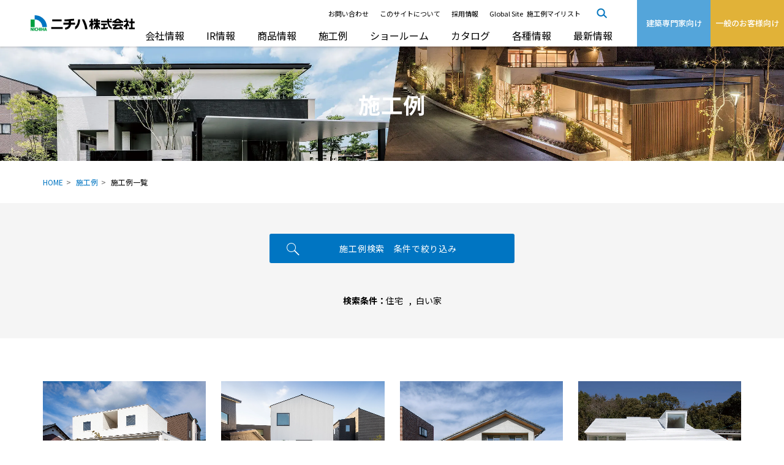

--- FILE ---
content_type: text/html; charset=UTF-8
request_url: https://www.nichiha.co.jp/works/list.php?cid%5B135%5D%5B%5D=145
body_size: 197591
content:
<!DOCTYPE html>
<html lang="ja">
<head>
<meta charset="UTF-8">
<meta name="viewport" content="user-scalable=yes, initial-scale=1.0, maximum-scale=10, width=device-width">
<!-- Google Tag Manager -->
<script>(function(w,d,s,l,i){w[l]=w[l]||[];w[l].push({'gtm.start':
new Date().getTime(),event:'gtm.js'});var f=d.getElementsByTagName(s)[0],
j=d.createElement(s),dl=l!='dataLayer'?'&l='+l:'';j.async=true;j.src=
'https://www.googletagmanager.com/gtm.js?id='+i+dl;f.parentNode.insertBefore(j,f);
})(window,document,'script','dataLayer','GTM-56QT9G9');</script>
<!-- End Google Tag Manager -->    <title>施工例一覧｜ニチハ株式会社</title>
<!--  <meta name="keywords" content="">
<meta name="description" content="">-->
<meta property="og:title" content="">
<meta property="og:type" content="website">
<meta property="og:url" content="">
<meta property="og:image" content="">
<meta property="og:site_name" content="">
<meta property="og:description" content="">
<!-- favicon -->
<link rel="icon" href="/assets/img/template/favicon.ico" type="image/vnd.microsoft.icon" />
<!-- WEBfont -->
<link rel="preconnect" href="https://fonts.gstatic.com">
<link href="https://fonts.googleapis.com/css?family=Noto+Sans+JP:300,400,500,700&display=swap" rel="stylesheet">
<link href="https://fonts.googleapis.com/css2?family=Roboto:wght@500&display=swap" rel="stylesheet">
<!-- /WEBfont  -->
<!-- css -->
<link rel="stylesheet" type="text/css" media="all" href="/assets/css/common/reset.css">
<link rel="stylesheet" type="text/css" media="all" href="/assets/css/common/swiper.min.css">
<link rel="stylesheet" type="text/css" media="all" href="/assets/css/common/base.css">
<link rel="stylesheet" type="text/css" media="all" href="/assets/css/common/common.css">
<link rel="stylesheet" type="text/css" media="all" href="/assets/css/common/common2.css">
<link rel="stylesheet" type="text/css" media="all" href="/assets/css/common/template.css">
<link rel="stylesheet" type="text/css" media="all" href="/assets/css/common/template2.css">
<link rel="stylesheet" type="text/css" media="all" href="/assets/css/common/module.css">
<link rel="stylesheet" type="text/css" media="all" href="/assets/css/common/page.css">
<link rel="stylesheet" type="text/css" media="all" href="/assets/css/common/page2.css">
<link rel="stylesheet" type="text/css" media="all" href="/assets/css/common/page2_kakuta.css">
<link rel="stylesheet" type="text/css" media="all" href="/assets/css/common/page3.css">
<link rel="stylesheet" type="text/css" media="print" href="/assets/css/common/print.css" >

<noscript>
<link type="text/css" rel="stylesheet" href="/assets/css/common/no_js.css" />
</noscript>
<!-- /css -->

<!-- js -->
<script src="/assets/js/common/jquery-3.2.1.min.js"></script>
<script src="/assets/js/common/swiper.min.js"></script>
<script src="/assets/js/common/jquery.easing.1.3.js"></script>
<script src="/assets/js/common/jquery.heightLine.js"></script>
<script src="/assets/js/common/pf.intrinsic.min.js"></script>
<script src="/assets/js/common/picturefill.min.js"></script>
<script src="/assets/js/common/ofi.min.js"></script>
<script src="/assets/js/common/common.js"></script>
<script src="/assets/js/common/common2.js"></script>
<script src="/assets/js/common/jquery.bxslider.min.js"></script>
<script src="/assets/js/common/ScrollMagic.min.js"></script>
<script src="/assets/js/common/jquery.waypoints.min.js"></script>
<script src="/assets/js/common/jquery.counterup.js"></script>
<!-- /js -->

</head>
<body id="pagetop">
<!-- 施工例のファイル -->
<link rel="stylesheet" type="text/css" media="all" href="/assets/css/case/case.css">
<script src="/assets/js/case/case.js"></script>
<!-- /施工例のファイル -->

<!-- Google Tag Manager (noscript) -->
<noscript><iframe src="https://www.googletagmanager.com/ns.html?id=GTM-56QT9G9"
  height="0" width="0" style="display:none;visibility:hidden"></iframe></noscript>
  <!-- End Google Tag Manager (noscript) -->

  <div class="t-first_load"></div>
  <div class="t-all_wrap">

    <header class="t-header">
      <div class="t-header_in c-main_content_wrap">
        <div class="t-header_content c-main_content">
          <div class="t-header_func">
            <div class="t-header_logo">
              <figure>
                <a class="c-link_block c-imghover" href="/">
                  <picture>
                    <source media="(min-width:701px)" srcset="/assets/img/template/header_logo@2x.webp 340w" sizes="170px">
                      <source media="(max-width:700px)" srcset="/assets/img/template/header_logo@2x.webp 340w" sizes="158px">
                        <img src="/assets/img/template/header_logo@2x.webp" alt="ニチハ株式会社">
                      </picture>
                    </a>
                  </figure>
                </div><!-- /.t-header_logo -->
                <div class="t-main_nav_switch">
                  <div class="t-main_nav_switch_in">
                    <div class="t-bar bar01"></div>
                    <div class="t-bar bar02"></div>
                    <div class="t-bar bar03"></div>
                  </div>
                </div><!-- /.t-main_nav_switch -->
              </div><!-- /.t-header_func -->

              <nav class="t-main_nav">
                <div class="t-main_nav_in">
                  <div class="t-main_nav_content">
                    <div class="t-main_nav_list_wrap">
                      <ul class="t-sub_nav_list">
                       <li class="t-sub_nav_list_item"><a href="/about/support/" class="t-sub_nav_list_link">お問い合わせ</a></li>
                        <li class="t-sub_nav_list_item"><a href="/about/" class="t-sub_nav_list_link">このサイトについて</a></li>
                        <li class="t-sub_nav_list_item"><a href="/recruit/" class="t-sub_nav_list_link" target="_blank">採用情報</a></li>
                        <li class="t-sub_nav_list_item"><a href="/global/" class="t-sub_nav_list_link">Global Site</a></li>
                        <li class="t-sub_nav_list_item"><a href="/mylist/favorites/" class="t-sub_nav_list_link">施工例マイリスト</a></li>
                        <li class="t-sub_nav_list_item t-sub_nav_list_item--search">
                          <div class="gsc_wrap">
                            <!--googleカスタム検索-->
                            <div id="gsc">

                              <script>
                                (function() {
                                  var cx = '000370451364876920485:dwthgqd6dgc';
                                  var gcse = document.createElement('script');
                                  gcse.type = 'text/javascript';
                                  gcse.async = true;
                                  gcse.src = 'https://cse.google.com/cse.js?cx=' + cx;
                                  var s = document.getElementsByTagName('script')[0];
                                  s.parentNode.insertBefore(gcse, s);
                                })();
                              </script>
                              <gcse:search></gcse:search>

                            </div>
                            <!--googleカスタム検索 END-->
                          </div>

                          <div class="t-search_icon">
                            <div class="t-search_icon_off"><img src="/assets/img/template/header_icon_search.webp" alt=""></div>
                            <div class="t-search_icon_on"><img src="/assets/img/template/header_icon_search_close.webp" alt=""></div>
                          </div>
                        </li>
                      </ul>

                      <ul class="t-main_nav_list">
                        <li class="t-main_nav_list_item"><a class="t-main_nav_list_link" href="/company/" style="font-size: 16px;">会社情報</a>
                          <div class="t-megamenu">
                            <div class="t-megamenu_inner">
                              <div class="t-megamenu_top">
                                <a href="/company/">
                                  <div class="t-megamenu_top_img">
                                    <span class="c-delay_picture">
                                      <span class="c-source" data-media="(min-width:701px)" data-srcset="/assets/img/template/menu_company_main@2x.webp 340w" data-sizes="170px"></span>
                                      <span class="c-source" data-media="(max-width:700px)" data-srcset="/assets/img/template/menu_company_main@2x.webp 340w" data-sizes="158px"></span>
                                      <span class="c-img" data-src="/assets/img/template/menu_company_main@2x.webp"></span>
                                    </span>
                                  </div>
                                  <div class="t-megamenu_top_text">会社情報トップ</div>
                                </a>
                              </div>
                              <div class="t-megamenu_cat_wrap">
                                <div class="t-megamenu_cat">
                                  <div class="t-megamenu_cat_head">
                                    <a href="/company/">
                                      <div class="t-megamenu_cat_head_img">
                                        <span class="c-delay_picture">
                                          <span class="c-source" data-media="(min-width:701px)" data-srcset="/assets/img/template/menu_company_01@2x.webp 340w" data-sizes="170px"></span>
                                          <span class="c-source" data-media="(max-width:700px)" data-srcset="/assets/img/template/menu_company_01@2x.webp 340w" data-sizes="158px"></span>
                                          <span class="c-img" data-src="/assets/img/template/menu_company_01@2x.webp"></span>
                                        </span>
                                      </div>
                                      <div class="t-megamenu_cat_head_text">企業情報</div>
                                    </a>
                                  </div>
                                  <ul class="t-megamenu_cat_list">
                                    <li class="t-megamenu_cat_item"><a href="/company/top/">ごあいさつ</a></li>
                                    <li class="t-megamenu_cat_item"><a href="/company/gaiyo/">会社概要</a></li>
                                    <li class="t-megamenu_cat_item"><a href="/company/history/">沿革</a></li>
                                    <li class="t-megamenu_cat_item"><a href="/company/organization/">組織図</a></li>
                                    <li class="t-megamenu_cat_item"><a href="/company/officer/">役員一覧</a></li>
                                    <li class="t-megamenu_cat_item"><a href="/company/network_1/">事業拠点</a></li>
                                    <li class="t-megamenu_cat_item"><a href="/company/shishin/">経営方針等</a></li>
                                    <li class="t-megamenu_cat_item"><a href="/company/group/">グループ会社紹介</a></li>
                                  </ul>
                                </div>
                                <div class="t-megamenu_cat">
                                  <div class="t-megamenu_cat_head">
                                    <a href="/company/">
                                      <div class="t-megamenu_cat_head_img">
                                        <span class="c-delay_picture">
                                          <span class="c-source" data-media="(min-width:701px)" data-srcset="/assets/img/template/menu_company_02@2x.webp 340w" data-sizes="170px"></span>
                                          <span class="c-source" data-media="(max-width:700px)" data-srcset="/assets/img/template/menu_company_02@2x.webp 340w" data-sizes="158px"></span>
                                          <span class="c-img" data-src="/assets/img/template/menu_company_02@2x.webp"></span>
                                        </span>
                                      </div>
                                      <div class="t-megamenu_cat_head_text">事業紹介</div>
                                    </a>
                                  </div>
                                  <ul class="t-megamenu_cat_list">
                                    <li class="t-megamenu_cat_item"><a href="/company/products/">事業分野</a></li>
                                    <li class="t-megamenu_cat_item"><a href="/company/labo/">研究開発</a></li>
                                  </ul>
                                </div>
                                <div class="t-megamenu_cat">
                                  <div class="t-megamenu_cat_head">
                                    <a href="/csr/">
                                      <div class="t-megamenu_cat_head_img">
                                        <span class="c-delay_picture">
                                          <span class="c-source" data-media="(min-width:701px)" data-srcset="/assets/img/template/menu_company_04@2x.webp 340w" data-sizes="170px"></span>
                                          <span class="c-source" data-media="(max-width:700px)" data-srcset="/assets/img/template/menu_company_04@2x.webp 340w" data-sizes="158px"></span>
                                          <span class="c-img" data-src="/assets/img/template/menu_company_04@2x.webp"></span>
                                        </span>
                                      </div>
                                      <div class="t-megamenu_cat_head_text">CSR</div>
                                    </a>
                                  </div>
                                  <ul class="t-megamenu_cat_list">
                                    <li class="t-megamenu_cat_item"><a href="/csr/">CSRトップ</a></li>
                                    <li class="t-megamenu_cat_item"><a href="/csr/#environment">環境</a></li>
                                    <li class="t-megamenu_cat_item"><a href="/csr/#social">社会</a></li>
                                    <li class="t-megamenu_cat_item"><a href="/csr/#governance">ガバナンス</a></li>
                                    
                                  </ul>
                                </div>
                                <div class="t-megamenu_cat">
                                  <div class="t-megamenu_cat_head">
                                    <a href="/news/">
                                      <div class="t-megamenu_cat_head_img">
                                        <span class="c-delay_picture">
                                          <span class="c-source" data-media="(min-width:701px)" data-srcset="/assets/img/template/menu_company_05.webp 340w" data-sizes="170px"></span>
                                          <span class="c-source" data-media="(max-width:700px)" data-srcset="/assets/img/template/menu_company_05.webp 340w" data-sizes="158px"></span>
                                          <span class="c-img" data-src="/assets/img/template/menu_company_05.webp"></span>
                                        </span>
                                      </div>
                                      <div class="t-megamenu_cat_head_text">最新情報</div>
                                    </a>
                                  </div>
                                  <ul class="t-megamenu_cat_list">
                                    <li class="t-megamenu_cat_item"><a href="/news/newsrelease/">ニュースリリース</a></li>
                                    <li class="t-megamenu_cat_item"><a href="/news/newitem/">新商品情報</a></li>
                                    <li class="t-megamenu_cat_item"><a href="/news/item/">商品情報</a></li>
                                    <li class="t-megamenu_cat_item"><a href="/news/other/">その他情報</a></li>
                                    <li class="t-megamenu_cat_item"><a href="/news/important/">重要なお知らせ</a></li>
                                  </ul>
                                </div>
                              </div>
                              <!-- /.megamenu_cat_wrap -->
                            </div>
                            <!-- /.megamenu_inner -->
                          </div>
                        </li>

                        <li class="t-main_nav_list_item"><a class="t-main_nav_list_link" href="/ir/" style="font-size: 16px;">IR情報</a>
                          <div class="t-megamenu">
                            <div class="t-megamenu_inner">
                              <div class="t-megamenu_top">
                                <a href="/ir/">
                                  <div class="t-megamenu_top_img">
                                    <span class="c-delay_picture">
                                      <span class="c-source" data-media="(min-width:701px)" data-srcset="/assets/img/template/menu_ir_main@2x.webp 340w" data-sizes="170px"></span>
                                      <span class="c-source" data-media="(max-width:700px)" data-srcset="/assets/img/template/menu_ir_main@2x.webp 340w" data-sizes="158px"></span>
                                      <span class="c-img" data-src="/assets/img/template/menu_ir_main@2x.webp"></span>
                                    </span>
                                  </div>
                                  <div class="t-megamenu_top_text">IR情報トップ</div>
                                </a>
                              </div>
                              <div class="t-megamenu_cat_wrap">
                                <div class="t-megamenu_cat">
                                  <div class="t-megamenu_cat_head">
                                    <a href="/ir/">
                                      <div class="t-megamenu_cat_head_img">
                                        <span class="c-delay_picture">
                                          <span class="c-source" data-media="(min-width:701px)" data-srcset="/assets/img/template/menu_ir_01@2x.webp 340w" data-sizes="170px"></span>
                                          <span class="c-source" data-media="(max-width:700px)" data-srcset="/assets/img/template/menu_ir_01@2x.webp 340w" data-sizes="158px"></span>
                                          <span class="c-img" data-src="/assets/img/template/menu_ir_01@2x.webp"></span>
                                        </span>
                                      </div>
                                      <div class="t-megamenu_cat_head_text">IR情報</div>
                                    </a>
                                  </div>
                                  <ul class="t-megamenu_cat_list">
                                    <li class="t-megamenu_cat_item"><a href="/ir/message/">トップメッセージ</a></li>
                                    <li class="t-megamenu_cat_item"><a href="/csr/corporate_governance/">コーポレートガバナンス</a></li>
                                    <li class="t-megamenu_cat_item"><a href="/csr/">CSR</a></li>
                                  </ul>
                                </div>
                                <div class="t-megamenu_cat">
                                  <div class="t-megamenu_cat_head">
                                    <a href="/ir/highlight/">
                                      <div class="t-megamenu_cat_head_img">
                                        <span class="c-delay_picture">
                                          <span class="c-source" data-media="(min-width:701px)" data-srcset="/assets/img/template/menu_ir_02@2x.webp 340w" data-sizes="170px"></span>
                                          <span class="c-source" data-media="(max-width:700px)" data-srcset="/assets/img/template/menu_ir_02@2x.webp 340w" data-sizes="158px"></span>
                                          <span class="c-img" data-src="/assets/img/template/menu_ir_02@2x.webp"></span>
                                        </span>
                                      </div>
                                      <div class="t-megamenu_cat_head_text">業績・財務</div>
                                    </a>
                                  </div>
                                  <ul class="t-megamenu_cat_list">
                                    <li class="t-megamenu_cat_item"><a href="/ir/highlight/">業績・財務</a></li>
                                  </ul>
                                </div>
                                <div class="t-megamenu_cat">
                                  <div class="t-megamenu_cat_head">
                                    <a href="/ir/">
                                      <div class="t-megamenu_cat_head_img">
                                        <span class="c-delay_picture">
                                          <span class="c-source" data-media="(min-width:701px)" data-srcset="/assets/img/template/menu_ir_03@2x.webp 340w" data-sizes="170px"></span>
                                          <span class="c-source" data-media="(max-width:700px)" data-srcset="/assets/img/template/menu_ir_03@2x.webp 340w" data-sizes="158px"></span>
                                          <span class="c-img" data-src="/assets/img/template/menu_ir_03@2x.webp"></span>
                                        </span>
                                      </div>
                                      <div class="t-megamenu_cat_head_text">IR資料室</div>
                                    </a>
                                  </div>
                                  <ul class="t-megamenu_cat_list">
                                    <li class="t-megamenu_cat_item"><a href="/ir/settle/">決算短信</a></li>
                                    <li class="t-megamenu_cat_item"><a href="/ir/securities/">有価証券報告書</a></li>
                                    <li class="t-megamenu_cat_item"><a href="/ir/presentation/">決算説明資料</a></li>
                                    <li class="t-megamenu_cat_item"><a href="/ir/communication/">株主通信</a></li>
                                    <li class="t-megamenu_cat_item"><a href="/csr/report/">コーポレートレポート</a></li>
                                  </ul>
                                </div>
                                <div class="t-megamenu_cat">
                                  <div class="t-megamenu_cat_head">
                                    <a href="/ir/">
                                      <div class="t-megamenu_cat_head_img">
                                        <span class="c-delay_picture">
                                          <span class="c-source" data-media="(min-width:701px)" data-srcset="/assets/img/template/menu_ir_04@2x.webp 340w" data-sizes="170px"></span>
                                          <span class="c-source" data-media="(max-width:700px)" data-srcset="/assets/img/template/menu_ir_04@2x.webp 340w" data-sizes="158px"></span>
                                          <span class="c-img" data-src="/assets/img/template/menu_ir_04@2x.webp"></span>
                                        </span>
                                      </div>
                                      <div class="t-megamenu_cat_head_text">株式関連情報</div>
                                    </a>
                                  </div>
                                  <ul class="t-megamenu_cat_list">
                                    <li class="t-megamenu_cat_item"><a href="https://finance.yahoo.co.jp/quote/7943.T" target="_blank" class="c-outerlink">最新株価情報</a></li>
                                    <li class="t-megamenu_cat_item"><a href="/ir/stock_info/">株式情報</a></li>
                                    <li class="t-megamenu_cat_item"><a href="/ir/shareholder/">株主総会</a></li>
                                    <li class="t-megamenu_cat_item"><a href="/ir/dividend/">配当状況</a></li>
                                    <li class="t-megamenu_cat_item"><a href="/ir/notification/">電子公告</a></li>
                                  </ul>
                                </div>
                                <div class="t-megamenu_cat">
                                  <div class="t-megamenu_cat_head">
                                    <a href="/ir/ir_news/">
                                      <div class="t-megamenu_cat_head_img">
                                        <span class="c-delay_picture">
                                          <span class="c-source" data-media="(min-width:701px)" data-srcset="/assets/img/template/menu_ir_05@2x.webp 340w" data-sizes="170px"></span>
                                          <span class="c-source" data-media="(max-width:700px)" data-srcset="/assets/img/template/menu_ir_05@2x.webp 340w" data-sizes="158px"></span>
                                          <span class="c-img" data-src="/assets/img/template/menu_ir_05@2x.webp"></span>
                                        </span>
                                      </div>
                                      <div class="t-megamenu_cat_head_text">IRニュース</div>
                                    </a>
                                  </div>
                                  <ul class="t-megamenu_cat_list">
                                    <li class="t-megamenu_cat_item"><a href="/ir/ir_news/">IRニュース</a></li>
                                  </ul>
                                </div>
                                <div class="t-megamenu_cat">
                                  <div class="t-megamenu_cat_head">
                                    <a href="/ir/#calendar">
                                      <div class="t-megamenu_cat_head_img">
                                        <span class="c-delay_picture">
                                          <span class="c-source" data-media="(min-width:701px)" data-srcset="/assets/img/template/menu_ir_06@2x.webp 340w" data-sizes="170px"></span>
                                          <span class="c-source" data-media="(max-width:700px)" data-srcset="/assets/img/template/menu_ir_06@2x.webp 340w" data-sizes="158px"></span>
                                          <span class="c-img" data-src="/assets/img/template/menu_ir_06@2x.webp"></span>
                                        </span>
                                      </div>
                                      <div class="t-megamenu_cat_head_text">IRカレンダー</div>
                                    </a>
                                  </div>
                                  <ul class="t-megamenu_cat_list">
                                    <li class="t-megamenu_cat_item"><a href="/ir/#calendar">IRカレンダー</a></li>
                                  </ul>
                                </div>
                              </div>
                              <!-- /.megamenu_cat_wrap -->
                            </div>
                            <!-- /.megamenu_inner -->
                          </div>
                        </li>

                        <li class="t-main_nav_list_item"><a class="t-main_nav_list_link" href="/products/" style="font-size: 16px;">商品情報</a>
                          <div class="t-megamenu">
                            <div class="t-megamenu_inner">
                              <div class="t-megamenu_top">
                                <a href="/products/">
                                  <div class="t-megamenu_top_img">
                                    <span class="c-delay_picture">
                                      <span class="c-source" data-media="(min-width:701px)" data-srcset="/assets/img/template/menu_products_main@2x.webp 340w" data-sizes="170px"></span>
                                      <span class="c-source" data-media="(max-width:700px)" data-srcset="/assets/img/template/menu_products_main@2x.webp 340w" data-sizes="158px"></span>
                                      <span class="c-img" data-src="/assets/img/template/menu_products_main@2x.webp"></span>
                                    </span>
                                  </div>
                                  <div class="t-megamenu_top_text">商品情報トップ</div>
                                </a>
                              </div>
                              <div class="t-megamenu_cat_wrap">
                                <div class="t-megamenu_cat">
                                  <div class="t-megamenu_cat_head">
                                    <a href="/products/">
                                      <div class="t-megamenu_cat_head_img">
                                        <span class="c-delay_picture">
                                          <span class="c-source" data-media="(min-width:701px)" data-srcset="/assets/img/template/menu_products_01@2x.webp 340w" data-sizes="170px"></span>
                                          <span class="c-source" data-media="(max-width:700px)" data-srcset="/assets/img/template/menu_products_01@2x.webp 340w" data-sizes="158px"></span>
                                          <span class="c-img" data-src="/assets/img/template/menu_products_01@2x.webp"></span>
                                        </span>
                                      </div>
                                      <div class="t-megamenu_cat_head_text">商品情報</div>
                                    </a>
                                  </div>
                                  <ul class="t-megamenu_cat_list">
                                    <li class="t-megamenu_cat_item"><a href="/products/wall/">外壁材</a></li>
                                    <li class="t-megamenu_cat_item"><a href="/products/loof/">屋根材</a></li>
                                    <li class="t-megamenu_cat_item"><a href="/products/nokiten/">軒天</a></li>
                                    <li class="t-megamenu_cat_item"><a href="/products/noziita/">耐火野地板</a></li>
                                    <li class="t-megamenu_cat_item"><a href="/products/outy/">外装部材</a></li>
                                    <li class="t-megamenu_cat_item"><a href="/products/decoration/">ウォールアクセサリー</a></li>
                                    <li class="t-megamenu_cat_item"><a href="/products/platinumseal/">シーリング</a></li>
                                    <!--<li class="t-megamenu_cat_item"><a href="/products/junsei/">純正付属部材・出隅</a></li>-->
                                    
                                    <li class="t-megamenu_cat_item"><a href="/products/tairyoku/">耐力面材</a></li>
                                    <li class="t-megamenu_cat_item"><a href="/products/jusetsu/">繊維板</a></li>
                                  </ul>
                                </div>
                                <div class="t-megamenu_cat">
                                  <div class="t-megamenu_cat_head">
                                    <a href="/products/linenap/">
                                      <div class="t-megamenu_cat_head_img">
                                        <span class="c-delay_picture">
                                          <span class="c-source" data-media="(min-width:701px)" data-srcset="/assets/img/template/menu_products_02@2x.webp 340w" data-sizes="170px"></span>
                                          <span class="c-source" data-media="(max-width:700px)" data-srcset="/assets/img/template/menu_products_02@2x.webp 340w" data-sizes="158px"></span>
                                          <span class="c-img" data-src="/assets/img/template/menu_products_02@2x.webp"></span>
                                        </span>
                                      </div>
                                      <div class="t-megamenu_cat_head_text">商品を調べる</div>
                                    </a>
                                  </div>
                                  <ul class="t-megamenu_cat_list">
                                    <li class="t-megamenu_cat_item"><a href="/products/linenap/">外壁材商品検索</a></li>
                                    <li class="t-megamenu_cat_item"><a href="/catalogs/">カタログを見る</a></li>
                                    <li class="t-megamenu_cat_item"><a href="/catalogs/request/select/">カタログを請求する</a></li>
                                  </ul>
                                </div>
                                <div class="t-megamenu_cat">
                                  <div class="t-megamenu_cat_head">
                                    <a href="/products/premium/">
                                      <div class="t-megamenu_cat_head_img">
                                        <span class="c-delay_picture">
                                          <span class="c-source" data-media="(min-width:701px)" data-srcset="/assets/img/template/menu_products_04@2x.webp 340w" data-sizes="170px"></span>
                                          <span class="c-source" data-media="(max-width:700px)" data-srcset="/assets/img/template/menu_products_04@2x.webp 340w" data-sizes="158px"></span>
                                          <span class="c-img" data-src="/assets/img/template/menu_products_04@2x.webp"></span>
                                        </span>
                                      </div>
                                    </a>
                                  </div>
                                  <ul class="t-megamenu_cat_list">
                                    <li class="t-megamenu_cat_item"><a href="/products/premium/">PREMIUM SERIES</a></li>
                                  </ul>
                                  <div class="t-megamenu_cat_head">
                                    <a href="/products/cool/">
                                      <div class="t-megamenu_cat_head_img">
                                        <span class="c-delay_picture">
                                          <span class="c-source" data-media="(min-width:701px)" data-srcset="/assets/img/template/menu_products_06@2x.webp 340w" data-sizes="170px"></span>
                                          <span class="c-source" data-media="(max-width:700px)" data-srcset="/assets/img/template/menu_products_06@2x.webp 340w" data-sizes="158px"></span>
                                          <span class="c-img" data-src="/assets/img/template/menu_products_06@2x.webp"></span>
                                        </span>
                                      </div>
                                    </a>
                                  </div>
                                  <ul class="t-megamenu_cat_list">
                                    <li class="t-megamenu_cat_item"><a href="/products/cool/">内外壁材「COOL」</a></li>
                                  </ul>
                                </div>
                                <div class="t-megamenu_cat">
                                  <div class="t-megamenu_cat_head">
                                    <a href="/products/fuge/">
                                      <div class="t-megamenu_cat_head_img">
                                        <span class="c-delay_picture">
                                          <span class="c-source" data-media="(min-width:701px)" data-srcset="/assets/img/template/menu_products_05@2x.webp 340w" data-sizes="170px"></span>
                                          <span class="c-source" data-media="(max-width:700px)" data-srcset="/assets/img/template/menu_products_05@2x.webp 340w" data-sizes="158px"></span>
                                          <span class="c-img" data-src="/assets/img/template/menu_products_05@2x.webp"></span>
                                        </span>
                                      </div>
                                    </a>
                                  </div>
                                  <ul class="t-megamenu_cat_list">
                                    <li class="t-megamenu_cat_item"><a href="/products/fuge/">Fu-ge</a></li>
                                  </ul>
                                  <div class="t-megamenu_cat_head">
                                    <a href="/products/center-siding-roof/">
                                      <div class="t-megamenu_cat_head_img">
                                        <span class="c-delay_picture">
                                          <span class="c-source" data-media="(min-width:701px)" data-srcset="/assets/img/template/menu_products_07@2x.webp 340w" data-sizes="170px"></span>
                                          <span class="c-source" data-media="(max-width:700px)" data-srcset="/assets/img/template/menu_products_07@2x.webp 340w" data-sizes="158px"></span>
                                          <span class="c-img" data-src="/assets/img/template/menu_products_07@2x.webp"></span>
                                        </span>
                                      </div>
                                    </a>
                                  </div>
                                  <ul class="t-megamenu_cat_list">
                                    <li class="t-megamenu_cat_item"><a href="/products/center-siding-roof/">金属製外壁材・屋根材</a></li>
                                  </ul>
                                </div>
                              </div>
                              <!-- /.megamenu_cat_wrap -->
                            </div>
                            <!-- /.megamenu_inner -->
                          </div>
                        </li>

                        <li class="t-main_nav_list_item"><a class="t-main_nav_list_link" href="/works/" style="font-size: 16px;">施工例</a>
                          <div class="t-megamenu">
                            <div class="t-megamenu_inner">
                              <div class="t-megamenu_top">
                                <a href="/works/">
                                  <div class="t-megamenu_top_img">
                                    <span class="c-delay_picture">
                                      <span class="c-source" data-media="(min-width:701px)" data-srcset="/assets/img/template/menu_example_main@2x.webp 340w" data-sizes="170px"></span>
                                      <span class="c-source" data-media="(max-width:700px)" data-srcset="/assets/img/template/menu_example_main@2x.webp 340w" data-sizes="158px"></span>
                                      <span class="c-img" data-src="/assets/img/template/menu_example_main@2x.webp"></span>
                                    </span>
                                  </div>
                                  <div class="t-megamenu_top_text">施工例トップ</div>
                                </a>
                              </div>
                              <div class="t-megamenu_cat_wrap">
                                <div class="t-megamenu_cat">
                                  <div class="t-megamenu_cat_head">
                                    <a href="/works/list.php?cname=residential">
                                      <div class="t-megamenu_cat_head_img">
                                        <span class="c-delay_picture">
                                          <span class="c-source" data-media="(min-width:701px)" data-srcset="/assets/img/template/menu_example_01@2x.webp 340w" data-sizes="170px"></span>
                                          <span class="c-source" data-media="(max-width:700px)" data-srcset="/assets/img/template/menu_example_01@2x.webp 340w" data-sizes="158px"></span>
                                          <span class="c-img" data-src="/assets/img/template/menu_example_01@2x.webp"></span>
                                        </span>
                                      </div>
                                      <div class="t-megamenu_cat_head_text">住宅施工例</div>
                                    </a>
                                  </div>
                                  <ul class="t-megamenu_cat_list">
                                    <li class="t-megamenu_cat_item"><a href="/works/list.php?cname=residential">住宅施工例</a></li>
                                  </ul>
                                </div>
                                <div class="t-megamenu_cat">
                                  <div class="t-megamenu_cat_head">
                                    <a href="/works/list.php?cname=cw">
                                      <div class="t-megamenu_cat_head_img">
                                        <span class="c-delay_picture">
                                          <span class="c-source" data-media="(min-width:701px)" data-srcset="/assets/img/template/menu_example_02@2x.webp 340w" data-sizes="170px"></span>
                                          <span class="c-source" data-media="(max-width:700px)" data-srcset="/assets/img/template/menu_example_02@2x.webp 340w" data-sizes="158px"></span>
                                          <span class="c-img" data-src="/assets/img/template/menu_example_02@2x.webp"></span>
                                        </span>
                                      </div>
                                      <div class="t-megamenu_cat_head_text">非住宅施工例</div>
                                    </a>
                                  </div>
                                  <ul class="t-megamenu_cat_list">
                                    <li class="t-megamenu_cat_item"><a href="/works/list.php?cname=cw">非住宅施工例</a></li>
                                  </ul>
                                </div>
                                <div class="t-megamenu_cat">
                                  <div class="t-megamenu_cat_head">
                                    <a href="/works/list.php?cname=residential_reform">
                                      <div class="t-megamenu_cat_head_img">
                                        <span class="c-delay_picture">
                                          <span class="c-source" data-media="(min-width:701px)" data-srcset="/assets/img/template/menu_example_03@2x.webp 340w" data-sizes="170px"></span>
                                          <span class="c-source" data-media="(max-width:700px)" data-srcset="/assets/img/template/menu_example_03@2x.webp 340w" data-sizes="158px"></span>
                                          <span class="c-img" data-src="/assets/img/template/menu_example_03@2x.webp"></span>
                                        </span>
                                      </div>
                                      <div class="t-megamenu_cat_head_text">リフォーム<br>住宅施工例</div>
                                    </a>
                                  </div>
                                  <ul class="t-megamenu_cat_list">
                                    <li class="t-megamenu_cat_item"><a href="/works/list.php?cname=residential_reform">リフォーム住宅施工例</a></li>
                                  </ul>
                                </div>
                                <div class="t-megamenu_cat">
                                  <div class="t-megamenu_cat_head">
                                    <a href="/works/list.php?cname=cw_reform">
                                      <div class="t-megamenu_cat_head_img">
                                        <span class="c-delay_picture">
                                          <span class="c-source" data-media="(min-width:701px)" data-srcset="/assets/img/template/menu_example_04@2x.webp 340w" data-sizes="170px"></span>
                                          <span class="c-source" data-media="(max-width:700px)" data-srcset="/assets/img/template/menu_example_04@2x.webp 340w" data-sizes="158px"></span>
                                          <span class="c-img" data-src="/assets/img/template/menu_example_04@2x.webp"></span>
                                        </span>
                                      </div>
                                      <div class="t-megamenu_cat_head_text">リフォーム<br>非住宅施工例</div>
                                    </a>
                                  </div>
                                  <ul class="t-megamenu_cat_list">
                                    <li class="t-megamenu_cat_item"><a href="/works/list.php?cname=cw_reform">リフォーム非住宅施工例</a></li>
                                  </ul>
                                </div>
                              </div>
                              <!-- /.megamenu_cat_wrap -->
                            </div>
                            <!-- /.megamenu_inner -->
                          </div>
                        </li>

                        <li class="t-main_nav_list_item"><a class="t-main_nav_list_link" href="/showroom/" style="font-size: 16px;">ショールーム</a>
                          <div class="t-megamenu">
                            <div class="t-megamenu_inner">
                              <div class="t-megamenu_top">
                                <a href="/showroom/">
                                  <div class="t-megamenu_top_img">
                                    <span class="c-delay_picture">
                                      <span class="c-source" data-media="(min-width:701px)" data-srcset="/assets/img/template/menu_sr_main@2x.webp 340w" data-sizes="170px"></span>
                                      <span class="c-source" data-media="(max-width:700px)" data-srcset="/assets/img/template/menu_sr_main@2x.webp 340w" data-sizes="158px"></span>
                                      <span class="c-img" data-src="/assets/img/template/menu_sr_main@2x.webp"></span>
                                    </span>
                                  </div>
                                  <div class="t-megamenu_top_text">ショールームトップ</div>
                                </a>
                              </div>
                              <div class="t-megamenu_cat_wrap -sr">
                                <div class="t-megamenu_cat">
                                  <div class="t-megamenu_cat_head -l">
                                    <a href="/showroom/honsya/">
                                      <div class="t-megamenu_cat_head_img">
                                        <span class="c-delay_picture">
                                          <span class="c-source" data-media="(min-width:701px)" data-srcset="/assets/img/template/menu_sr_01@2x.webp 340w" data-sizes="170px"></span>
                                          <span class="c-source" data-media="(max-width:700px)" data-srcset="/assets/img/template/menu_sr_01@2x.webp 340w" data-sizes="158px"></span>
                                          <span class="c-img" data-src="/assets/img/template/menu_sr_01@2x.webp"></span>
                                        </span>
                                      </div>
                                      <div class="t-megamenu_cat_head_text-l">本社(名古屋)ショールーム</div>
                                    </a>
                                  </div>
                                  <ul class="t-megamenu_cat_list">
                                    <li class="t-megamenu_cat_item"><a href="/showroom/sapporo/">札幌ショールーム</a></li>
                                    <li class="t-megamenu_cat_item"><a href="/showroom/sendai/">仙台ショールーム</a></li>
                                    <li class="t-megamenu_cat_item"><a href="/showroom/osaka/">大阪ショールーム</a></li>
                                  </ul>
                                </div>
                                <div class="t-megamenu_cat">
                                  <div class="t-megamenu_cat_head -l">
                                    <a href="/showroom/tokyo/">
                                      <div class="t-megamenu_cat_head_img">
                                        <span class="c-delay_picture">
                                          <span class="c-source" data-media="(min-width:701px)" data-srcset="/assets/img/template/menu_sr_02@2x.webp 340w" data-sizes="170px"></span>
                                          <span class="c-source" data-media="(max-width:700px)" data-srcset="/assets/img/template/menu_sr_02@2x.webp 340w" data-sizes="158px"></span>
                                          <span class="c-img" data-src="/assets/img/template/menu_sr_02@2x.webp"></span>
                                        </span>
                                      </div>
                                      <div class="t-megamenu_cat_head_text-l">東京ショールーム</div>
                                    </a>
                                  </div>
                                  <ul class="t-megamenu_cat_list">
                                    <li class="t-megamenu_cat_item"><a href="/showroom/hiroshima/">広島ショールーム</a></li>
                                    <li class="t-megamenu_cat_item"><a href="/showroom/fukuoka/">福岡ショールーム</a></li>
                                    <li class="t-megamenu_cat_item"><a href="/showroom/kagoshima/">鹿児島ショールーム</a></li>
                                  </ul>
                                </div>
                                <ul class="t-megamenu_sr_menu">
                                  <li class="t-megamenu_sr_menu_item">
                                    <a href="/showroom/step/">
                                      <div class="t-megamenu_sr_menu_icon">
                                        <span class="c-delay_picture">
                                          <span class="c-source" data-media="(min-width:751px)" data-srcset="/assets/img/template/icon_sr_showroom@2x.webp 1055w" data-sizes="528px"></span>
                                          <span class="c-source" data-media="(max-width:750px)" data-srcset="/assets/img/template/icon_sr_showroom@2x.webp 1055w" data-sizes="327px"></span>
                                          <span class="c-img" data-src="/assets/img/template/icon_sr_showroom@2x.webp"></span>
                                        </span>
                                      </div>
                                      <p class="t-megamenu_sr_menu_text">ショールームで<br>できること</p>
                                    </a>
                                  </li>
                                  <li class="t-megamenu_sr_menu_item">
                                    <a href="/showroom/before/">
                                      <div class="t-megamenu_sr_menu_icon">
                                        <span class="c-delay_picture">
                                          <span class="c-source" data-media="(min-width:751px)" data-srcset="/assets/img/template/icon_sr_before@2x.webp 1055w" data-sizes="528px"></span>
                                          <span class="c-source" data-media="(max-width:750px)" data-srcset="/assets/img/template/icon_sr_before@2x.webp 1055w" data-sizes="327px"></span>
                                          <span class="c-img" data-src="/assets/img/template/icon_sr_before @2x.webp"></span>
                                        </span>
                                      </div>
                                      <p class="t-megamenu_sr_menu_text">ショールームに<br>行く前に</p>
                                    </a>
                                  </li>
                                  <li class="t-megamenu_sr_menu_item">
                                    <a href="/showroom/#search">
                                      <div class="t-megamenu_sr_menu_icon">
                                        <span class="c-delay_picture">
                                          <span class="c-source" data-media="(min-width:751px)" data-srcset="/assets/img/template/icon_sr_serch@2x.webp 1055w" data-sizes="528px"></span>
                                          <span class="c-source" data-media="(max-width:750px)" data-srcset="/assets/img/template/icon_sr_serch@2x.webp 1055w" data-sizes="327px"></span>
                                          <span class="c-img" data-src="/assets/img/template/icon_sr_serch@2x.webp"></span>
                                        </span>
                                      </div>
                                      <p class="t-megamenu_sr_menu_text">ショールームを<br>探す</p>
                                    </a>
                                  </li>
                                  <li class="t-megamenu_sr_menu_item">
                                    <a href="/showroom/reserve/">
                                      <div class="t-megamenu_sr_menu_icon">
                                        <span class="c-delay_picture">
                                          <span class="c-source" data-media="(min-width:751px)" data-srcset="/assets/img/template/icon_sr_reserve@2x.webp 1055w" data-sizes="528px"></span>
                                          <span class="c-source" data-media="(max-width:750px)" data-srcset="/assets/img/template/icon_sr_reserve@2x.webp 1055w" data-sizes="327px"></span>
                                          <span class="c-img" data-src="/assets/img/template/icon_sr_reserve@2x.webp"></span>
                                        </span>
                                      </div>
                                      <p class="t-megamenu_sr_menu_text">来館予約</p>
                                    </a>
                                  </li>
                                  <li class="t-megamenu_sr_menu_item">
                                    <a href="/showroom/qa/">
                                      <div class="t-megamenu_sr_menu_icon">
                                        <span class="c-delay_picture">
                                          <span class="c-source" data-media="(min-width:751px)" data-srcset="/assets/img/template/icon_sr_faq@2x.webp 1055w" data-sizes="528px"></span>
                                          <span class="c-source" data-media="(max-width:750px)" data-srcset="/assets/img/template/icon_sr_faq@2x.webp 1055w" data-sizes="327px"></span>
                                          <span class="c-img" data-src="/assets/img/template/icon_sr_faq@2x.webp"></span>
                                        </span>
                                      </div>
                                      <p class="t-megamenu_sr_menu_text">よくあるご質問</p>
                                    </a>
                                  </li>

                                </ul>

                              </div>
                              <!-- /.megamenu_cat_wrap -->
                            </div>
                            <!-- /.megamenu_inner -->
                          </div>
                        </li>

                        <li class="t-main_nav_list_item"><a class="t-main_nav_list_link" href="/catalogs/" style="font-size: 16px;">カタログ</a>
                          <div class="t-megamenu">
                            <div class="t-megamenu_inner">
                              <div class="t-megamenu_cat_wrap">
                                <div class="t-megamenu_cat">
                                  <div class="t-megamenu_cat_head">
                                    <a href="/catalogs/">
                                      <div class="t-megamenu_cat_head_img">
                                        <span class="c-delay_picture">
                                          <span class="c-source" data-media="(min-width:701px)" data-srcset="/assets/img/template/menu_catalog_01@2x.webp 340w" data-sizes="170px"></span>
                                          <span class="c-source" data-media="(max-width:700px)" data-srcset="/assets/img/template/menu_catalog_01@2x.webp 340w" data-sizes="158px"></span>
                                          <span class="c-img" data-src="/assets/img/template/menu_catalog_01@2x.webp"></span>
                                        </span>
                                      </div>
                                      <div class="t-megamenu_cat_head_text">カタログを見る</div>
                                    </a>
                                  </div>
                                  <ul class="t-megamenu_cat_list">
                                    <li class="t-megamenu_cat_item"><a href="/catalogs/">カタログを見る</a></li>
                                  </ul>
                                </div>
                                <div class="t-megamenu_cat">
                                  <div class="t-megamenu_cat_head">
                                    <a href="/catalogs/request/select">
                                      <div class="t-megamenu_cat_head_img">
                                        <span class="c-delay_picture">
                                          <span class="c-source" data-media="(min-width:701px)" data-srcset="/assets/img/template/menu_catalog_02@2x.webp 340w" data-sizes="170px"></span>
                                          <span class="c-source" data-media="(max-width:700px)" data-srcset="/assets/img/template/menu_catalog_02@2x.webp 340w" data-sizes="158px"></span>
                                          <span class="c-img" data-src="/assets/img/template/menu_catalog_02@2x.webp"></span>
                                        </span>
                                      </div>
                                      <div class="t-megamenu_cat_head_text">カタログを請求する</div>
                                    </a>
                                  </div>
                                  <ul class="t-megamenu_cat_list">
                                    <li class="t-megamenu_cat_item"><a href="/catalogs/request/select/">カタログを請求する</a></li>
                                  </ul>
                                </div>
                              </div>
                              <!-- /.megamenu_cat_wrap -->
                            </div>
                            <!-- /.megamenu_inner -->

                          </div>
                        </li>

                        <li class="t-main_nav_list_item"><a class="t-main_nav_list_link" href="/download/" style="font-size: 16px;">各種情報</a>
                          <div class="t-megamenu">
                            <div class="t-megamenu_inner">
                              <div class="t-megamenu_top">
                                <a href="/download/">
                                  <div class="t-megamenu_top_img">
                                    <span class="c-delay_picture">
                                      <span class="c-source" data-media="(min-width:701px)" data-srcset="/assets/img/template/menu_info_main@2x.webp 340w" data-sizes="170px"></span>
                                      <span class="c-source" data-media="(max-width:700px)" data-srcset="/assets/img/template/menu_info_main@2x.webp 340w" data-sizes="158px"></span>
                                      <span class="c-img" data-src="/assets/img/template/menu_info_main@2x.webp"></span>
                                    </span>
                                  </div>
                                  <div class="t-megamenu_top_text">各種情報トップ</div>
                                </a>
                              </div>
                              <div class="t-megamenu_cat_wrap">
                                <div class="t-megamenu_cat -l">
                                  <div class="t-megamenu_cat_head">
                                    <a href="/download/#data">
                                      <div class="t-megamenu_cat_head_img">
                                        <span class="c-delay_picture">
                                          <span class="c-source" data-media="(min-width:701px)" data-srcset="/assets/img/template/menu_info_01@2x.webp 340w" data-sizes="170px"></span>
                                          <span class="c-source" data-media="(max-width:700px)" data-srcset="/assets/img/template/menu_info_01@2x.webp 340w" data-sizes="158px"></span>
                                          <span class="c-img" data-src="/assets/img/template/menu_info_01@2x.webp"></span>
                                        </span>
                                      </div>
                                      <div class="t-megamenu_cat_head_text">各種データ</div>
                                    </a>
                                  </div>
                                  <div class="t-megamenu_cat_list_wrap">
                                    <ul class="t-megamenu_cat_list">
                                      <li class="t-megamenu_cat_item"><a href="/download/item_image?type=1">商品画像</a></li>
                                      <li class="t-megamenu_cat_item"><a href="/download/item_image?type=2">商品画像シームレス</a></li>
                                      <li class="t-megamenu_cat_item"><a href="/download/item_drawing">商品図面</a></li>
                                      <li class="t-megamenu_cat_item"><a href="/download/tech_pdf/">設計施工資料</a></li>
                                      <li class="t-megamenu_cat_item"><a href="/download/betten/">各種認定図書 別添資料</a></li>
                                      <li class="t-megamenu_cat_item"><a href="/munsell/">マンセル値検索</a></li>
                                    </ul>
                                    <ul class="t-megamenu_cat_list">
                                      <li class="t-megamenu_cat_item -head">以下はログイン後にご利用いただけます。</li>
                                      <li class="t-megamenu_cat_item"><a href="/download/cad/">CADデータ</a></li>
                                      <li class="t-megamenu_cat_item"><a href="/download/nintei/">各種認定図書</a></li>
                                      <li class="t-megamenu_cat_item"><a href="/mitsumori_login">見積書作成</a></li>
                                    </ul>
                                  </div>
                                </div>
                                <div class="t-megamenu_cat">
                                  <div class="t-megamenu_cat_head">
                                    <a href="/download/#other">
                                      <div class="t-megamenu_cat_head_img">
                                        <span class="c-delay_picture">
                                          <span class="c-source" data-media="(min-width:701px)" data-srcset="/assets/img/template/menu_info_02@2x.webp 340w" data-sizes="170px"></span>
                                          <span class="c-source" data-media="(max-width:700px)" data-srcset="/assets/img/template/menu_info_02@2x.webp 340w" data-sizes="158px"></span>
                                          <span class="c-img" data-src="/assets/img/template/menu_info_02@2x.webp"></span>
                                        </span>
                                      </div>
                                      <div class="t-megamenu_cat_head_text">その他関連情報</div>
                                    </a>
                                  </div>
                                  <ul class="t-megamenu_cat_list">
                                    <li class="t-megamenu_cat_item"><a href="/cw/#search">工法</a></li>
                                    <li class="t-megamenu_cat_item"><a href="/info/maintenance/">メンテナンスについて</a></li>
                                    <li class="t-megamenu_cat_item"><a href="/info/builder/">施工体制</a></li>
                                    <li class="t-megamenu_cat_item"><a href="/info/school/">外壁材施工研修会</a></li>
                                    <li class="t-megamenu_cat_item"><a href="/movies/">動画一覧</a></li>
                                    <li class="t-megamenu_cat_item"><a href="/catalogs/">カタログ</a></li>
                                    <li class="t-megamenu_cat_item"><a href="/info/naview/">広報誌 N・a-view</a></li>
                                    <li class="t-megamenu_cat_item"><a href="/info/sumaco/">住まCo</a></li>
                                  </ul>
                                </div>
                                <div class="t-megamenu_cat">
                                  <div class="t-megamenu_cat_head">
                                    <a href="/siding_award/">
                                      <div class="t-megamenu_cat_head_img">
                                        <span class="c-delay_picture">
                                          <span class="c-source" data-media="(min-width:701px)" data-srcset="/assets/img/template/menu_info_03@2x.webp 340w" data-sizes="170px"></span>
                                          <span class="c-source" data-media="(max-width:700px)" data-srcset="/assets/img/template/menu_info_03@2x.webp 340w" data-sizes="158px"></span>
                                          <span class="c-img" data-src="/assets/img/template/menu_info_03@2x.webp"></span>
                                        </span>
                                      </div>
                                      <div class="t-megamenu_cat_head_text">NICHIHA<br>SIDING AWARD</div>
                                    </a>
                                  </div>
                                  <ul class="t-megamenu_cat_list">
                                    <li class="t-megamenu_cat_item"><a href="/siding_award/">施工例写真コンテスト</a></li>
                                  </ul>
                                  <div class="t-megamenu_cat_head">
                                    <a href="/info/prize/">
                                      <div class="t-megamenu_cat_head_img">
                                        <span class="c-delay_picture">
                                          <span class="c-source" data-media="(min-width:701px)" data-srcset="/assets/img/template/menu_info_04@2x.webp 340w" data-sizes="170px"></span>
                                          <span class="c-source" data-media="(max-width:700px)" data-srcset="/assets/img/template/menu_info_04@2x.webp 340w" data-sizes="158px"></span>
                                          <span class="c-img" data-src="/assets/img/template/menu_info_04@2x.webp"></span>
                                        </span>
                                      </div>
                                      <div class="t-megamenu_cat_head_text">ニチハの受賞歴</div>
                                    </a>
                                  </div>
                                  <ul class="t-megamenu_cat_list">
                                    <li class="t-megamenu_cat_item"><a href="/info/prize/">ニチハの受賞歴</a></li>
                                  </ul>
                                </div>
                              </div>
                              <!-- /.megamenu_cat_wrap -->
                            </div>
                            <!-- /.megamenu_inner -->
                          </div>
                        </li>

                        <!-- 2023/12/1編集部分 -->
                        <li class="t-main_nav_list_item"><a class="t-main_nav_list_link" href="/news/" style="font-size: 16px;">最新情報</a>
                          <div class="t-megamenu">
                            <div class="t-megamenu_inner">
                              <div class="t-megamenu_top">
                                <a href="/news/">
                                  <div class="t-megamenu_top_img">
                                    <span class="c-delay_picture">
                                      <span class="c-source" data-media="(min-width:701px)" data-srcset="/assets/img/template/menu_company_05.webp 340w" data-sizes="170px"></span>
                                      <span class="c-source" data-media="(max-width:700px)" data-srcset="/assets/img/template/menu_company_05.webp 340w" data-sizes="158px"></span>
                                      <span class="c-img" data-src="/assets/img/template/menu_company_main@2x.webp"></span>
                                    </span>
                                  </div>
                                  <div class="t-megamenu_top_text">最新情報トップ</div>
                                </a>
                              </div>
                              <div class="t-megamenu_cat_wrap">
                                <div class="t-megamenu_cat">
                                  <!--<div class="t-megamenu_cat_head">
                                    <a href="/news/">
                                      <div class="t-megamenu_cat_head_img">
                                        <span class="c-delay_picture">
                                          <span class="c-source" data-media="(min-width:701px)" data-srcset="/assets/img/template/menu_company_05.webp 340w" data-sizes="170px"></span>
                                          <span class="c-source" data-media="(max-width:700px)" data-srcset="/assets/img/template/menu_company_05.webp 340w" data-sizes="158px"></span>
                                          <span class="c-img" data-src="/assets/img/template/menu_company_05.webp"></span>
                                        </span>
                                      </div>
                                      <div class="t-megamenu_cat_head_text">最新情報</div>
                                    </a>
                                  </div> -->
                                  <ul class="t-megamenu_cat_list">
                                    <li class="t-megamenu_cat_item"><a href="/news/newsrelease/">ニュースリリース</a></li>
                                    <li class="t-megamenu_cat_item"><a href="/news/newitem/">新商品情報</a></li>
                                    <li class="t-megamenu_cat_item"><a href="/news/item/">商品情報</a></li>
                                    <li class="t-megamenu_cat_item"><a href="/news/other/">その他情報</a></li>
                                    <li class="t-megamenu_cat_item"><a href="/news/important/">重要なお知らせ</a></li>
                                  </ul>
                                </div>
                              </div>
                              <!-- /.megamenu_cat_wrap -->
                            </div>
                            <!-- /.megamenu_inner -->
                          </div>
                        </li><!-- 2023/12/1編集部分ここまで -->
                      </ul>
                    </div><!-- /.t-main_nav_list_wrap -->

                    <div class="t-main_nav_drawer_wrap">
                      <div class="t-main_nav_drawer">
                        <div class="t-main_nav_drawer_first">
                          <button class="t-main_nav_drawer_first_btn t-main_nav_drawer_btn">会社情報</button>
                          <div class="t-main_nav_drawer_second">
                            <div class="t-main_nav_drawer_second_item"><a href="/company/" class="t-main_nav_drawer_link">会社情報トップ</a></div>
                            <button class="t-main_nav_drawer_second_btn t-main_nav_drawer_btn">企業情報</button>
                            <div class="t-main_nav_drawer_third">
                              <div class="t-main_nav_drawer_third_item"><a href="/company/top/" class="t-main_nav_drawer_link">ごあいさつ</a></div>
                              <div class="t-main_nav_drawer_third_item"><a href="/company/gaiyo/" class="t-main_nav_drawer_link">会社概要</a></div>
                              <div class="t-main_nav_drawer_third_item"><a href="/company/history/" class="t-main_nav_drawer_link">沿革</a></div>
                              <div class="t-main_nav_drawer_third_item"><a href="/company/organization/" class="t-main_nav_drawer_link">組織図</a></div>
                              <div class="t-main_nav_drawer_third_item"><a href="/company/officer/" class="t-main_nav_drawer_link">役員一覧</a></div>
                              <div class="t-main_nav_drawer_third_item"><a href="/company/network_1/" class="t-main_nav_drawer_link">事業拠点</a></div>
                              <div class="t-main_nav_drawer_third_item"><a href="/company/shishin/" class="t-main_nav_drawer_link">経営方針等</a></div>
                              <div class="t-main_nav_drawer_third_item"><a href="/company/group/" class="t-main_nav_drawer_link">グループ会社紹介</a></div>
                            </div>
                            <button class="t-main_nav_drawer_second_btn t-main_nav_drawer_btn">事業紹介</button>
                            <div class="t-main_nav_drawer_third">
                              <div class="t-main_nav_drawer_third_item"><a href="/company/products/" class="t-main_nav_drawer_link">事業分野</a></div>
                              <div class="t-main_nav_drawer_third_item"><a href="/company/labo/" class="t-main_nav_drawer_link">研究開発</a></div>
                            </div>
                            <button class="t-main_nav_drawer_second_btn t-main_nav_drawer_btn">CSR</button>
                            <div class="t-main_nav_drawer_third">
                              <div class="t-main_nav_drawer_third_item"><a href="/csr/" class="t-main_nav_drawer_link">CSRトップ</a></div>
                              <div class="t-main_nav_drawer_third_item"><a href="/csr/environment/" class="t-main_nav_drawer_link">環境方針・取組</a></div>
                              <div class="t-main_nav_drawer_third_item"><a href="/csr/corporate_governance/" class="t-main_nav_drawer_link">コーポレートガバナンス</a></div>
                              <div class="t-main_nav_drawer_third_item"><a href="/csr/riskmanagement/" class="t-main_nav_drawer_link">リスクマネジメント</a></div>
                              <div class="t-main_nav_drawer_third_item"><a href="/csr/compliance/" class="t-main_nav_drawer_link">コンプライアンス</a></div>
                            </div>
                            <button class="t-main_nav_drawer_second_btn t-main_nav_drawer_btn">最新情報</button>
                            <div class="t-main_nav_drawer_third">
                              <div class="t-main_nav_drawer_third_item"><a href="/news/newsrelease/" class="t-main_nav_drawer_link">ニュースリリース</a></div>
                              <div class="t-main_nav_drawer_third_item"><a href="/news/newitem/" class="t-main_nav_drawer_link">新商品情報</a></div>
                              <div class="t-main_nav_drawer_third_item"><a href="/news/item/" class="t-main_nav_drawer_link">商品情報</a></div>
                              <div class="t-main_nav_drawer_third_item"><a href="/news/other/" class="t-main_nav_drawer_link">その他情報</a></div>
                              <div class="t-main_nav_drawer_third_item"><a href="/news/important/" class="t-main_nav_drawer_link">重要なお知らせ</a></div>
                            </div>
                          </div>
                        </div>
                        <div class="t-main_nav_drawer_first">
                          <button class="t-main_nav_drawer_first_btn t-main_nav_drawer_btn">IR情報</button>
                          <div class="t-main_nav_drawer_second">
                            <div class="t-main_nav_drawer_second_item"><a href="/ir/" class="t-main_nav_drawer_link">IR情報トップ</a></div>
                            <button class="t-main_nav_drawer_second_btn t-main_nav_drawer_btn">IR情報</button>
                            <div class="t-main_nav_drawer_third">
                              <div class="t-main_nav_drawer_third_item"><a href="/ir/message/" class="t-main_nav_drawer_link">トップメッセージ</a></div>
                              <div class="t-main_nav_drawer_third_item"><a href="/csr/corporate_governance/" class="t-main_nav_drawer_link">コーポレートガバナンス</a></div>
                              <div class="t-main_nav_drawer_third_item"><a href="/csr/" class="t-main_nav_drawer_link">CSR</a></div>
                            </div>
                            <button class="t-main_nav_drawer_second_btn t-main_nav_drawer_btn">業績・財務</button>
                            <div class="t-main_nav_drawer_third">
                              <div class="t-main_nav_drawer_third_item"><a href="/ir/highlight/" class="t-main_nav_drawer_link">業績・財務</a></div>
                            </div>
                            <button class="t-main_nav_drawer_second_btn t-main_nav_drawer_btn">IR資料室</button>
                            <div class="t-main_nav_drawer_third">
                              <div class="t-main_nav_drawer_third_item"><a href="/ir/settle/" class="t-main_nav_drawer_link">決算短信</a></div>
                              <div class="t-main_nav_drawer_third_item"><a href="/ir/securities/" class="t-main_nav_drawer_link">有価証券報告書</a></div>
                              <div class="t-main_nav_drawer_third_item"><a href="/ir/presentation/" class="t-main_nav_drawer_link">決算説明資料</a></div>
                              <div class="t-main_nav_drawer_third_item"><a href="/ir/communication/" class="t-main_nav_drawer_link">株主通信</a></div>
                              <div class="t-main_nav_drawer_third_item"><a href="/csr/report/" class="t-main_nav_drawer_link">コーポレートレポート</a></div>
                            </div>
                            <button class="t-main_nav_drawer_second_btn t-main_nav_drawer_btn">株式関連情報</button>
                            <div class="t-main_nav_drawer_third">
                              <div class="t-main_nav_drawer_third_item"><a href="https://finance.yahoo.co.jp/quote/7943.T" target="_blank" class="t-main_nav_drawer_link"><span class="c-outerlink">最新株価情報</span></a></div>
                              <div class="t-main_nav_drawer_third_item"><a href="/ir/stock_info/" class="t-main_nav_drawer_link">株式情報</a></div>
                              <div class="t-main_nav_drawer_third_item"><a href="/ir/shareholder/" class="t-main_nav_drawer_link">株主総会</a></div>
                              <div class="t-main_nav_drawer_third_item"><a href="/ir/dividend/" class="t-main_nav_drawer_link">配当状況</a></div>
                              <div class="t-main_nav_drawer_third_item"><a href="/ir/notification/" class="t-main_nav_drawer_link">電子公告</a></div>
                            </div>
                            <button class="t-main_nav_drawer_second_btn t-main_nav_drawer_btn">IRニュース</button>
                            <div class="t-main_nav_drawer_third">
                              <div class="t-main_nav_drawer_third_item"><a href="/ir/ir_news/" class="t-main_nav_drawer_link">IRニュース</a></div>
                            </div>
                            <button class="t-main_nav_drawer_second_btn t-main_nav_drawer_btn">IRカレンダー</button>
                            <div class="t-main_nav_drawer_third">
                              <div class="t-main_nav_drawer_third_item"><a href="/ir/#calendar" class="t-main_nav_drawer_link">IRカレンダー</a></div>
                            </div>
                          </div>
                        </div>
                        <div class="t-main_nav_drawer_first">
                          <button class="t-main_nav_drawer_first_btn t-main_nav_drawer_btn">商品情報</button>
                          <div class="t-main_nav_drawer_second">
                            <div class="t-main_nav_drawer_second_item"><a href="/products/" class="t-main_nav_drawer_link">商品情報トップ</a></div>
                            <button class="t-main_nav_drawer_second_btn t-main_nav_drawer_btn">商品情報</button>
                            <div class="t-main_nav_drawer_third">
                              <div class="t-main_nav_drawer_third_item"><a href="/products/wall/" class="t-main_nav_drawer_link">外壁材</a></div>
                              <div class="t-main_nav_drawer_third_item"><a href="/products/loof/" class="t-main_nav_drawer_link">屋根材</a></div>
                              <div class="t-main_nav_drawer_third_item"><a href="/products/nokiten/" class="t-main_nav_drawer_link">軒天</a></div>
                              <div class="t-main_nav_drawer_third_item"><a href="/products/noziita/" class="t-main_nav_drawer_link">耐火野地板</a></div>
                              <div class="t-main_nav_drawer_third_item"><a href="/products/outy/" class="t-main_nav_drawer_link">外装部材</a></div>
                              <div class="t-main_nav_drawer_third_item"><a href="/products/decoration/" class="t-main_nav_drawer_link">ウォールアクセサリー</a></div>
                              <div class="t-main_nav_drawer_third_item"><a href="/products/platinumseal/" class="t-main_nav_drawer_link">シーリング</a></div>
                         　   <div class="t-main_nav_drawer_third_item"><a href="/products/junsei/" class="t-main_nav_drawer_link">純正付属部材・出隅</a></div>
                             
                              <div class="t-main_nav_drawer_third_item"><a href="/products/tairyoku/" class="t-main_nav_drawer_link">耐力面材</a></div>
                              <div class="t-main_nav_drawer_third_item"><a href="/products/jusetsu/" class="t-main_nav_drawer_link">繊維板</a></div>
                            </div>
                            <button class="t-main_nav_drawer_second_btn t-main_nav_drawer_btn">商品を調べる</button>
                            <div class="t-main_nav_drawer_third">
                              <div class="t-main_nav_drawer_third_item"><a href="/products/linenap/" class="t-main_nav_drawer_link">外壁材商品検索</a></div>
                              <div class="t-main_nav_drawer_third_item"><a href="/catalogs/" class="t-main_nav_drawer_link">カタログを見る</a></div>
                              <div class="t-main_nav_drawer_third_item"><a href="/catalogs/request/select/" class="t-main_nav_drawer_link">カタログを請求する</a></div>
                            </div>
                            <div class="t-main_nav_drawer_second_item"><a href="/products/premium/" class="t-main_nav_drawer_link">PREMIUM SERIES</a></div>
                            <div class="t-main_nav_drawer_second_item"><a href="/products/fuge/" class="t-main_nav_drawer_link">Fu-ge</a></div>
                            <div class="t-main_nav_drawer_second_item"><a href="/products/cool/" class="t-main_nav_drawer_link">内外壁材「COOL」</a></div>
                            <div class="t-main_nav_drawer_second_item"><a href="/products/center-siding-roof/" class="t-main_nav_drawer_link">金属製外壁材・屋根材</a></div>
                          </div>
                        </div>
                        <div class="t-main_nav_drawer_first">
                          <button class="t-main_nav_drawer_first_btn t-main_nav_drawer_btn">施工例</button>
                          <div class="t-main_nav_drawer_second">
                            <div class="t-main_nav_drawer_second_item"><a href="/works/" class="t-main_nav_drawer_link">施工例トップ</a></div>
                            <div class="t-main_nav_drawer_second_item"><a href="/works/list.php?cname=residential" class="t-main_nav_drawer_link">住宅施工例</a></div>
                            <div class="t-main_nav_drawer_second_item"><a href="/works/list.php?cname=cw" class="t-main_nav_drawer_link">非住宅施工例</a></div>
                            <div class="t-main_nav_drawer_second_item"><a href="/works/list.php?cname=residential_reform" class="t-main_nav_drawer_link">リフォーム住宅施工例</a></div>
                            <div class="t-main_nav_drawer_second_item"><a href="/works/list.php?cname=cw_reform" class="t-main_nav_drawer_link">リフォーム非住宅施工例</a></div>
                          </div>
                        </div>
                        <div class="t-main_nav_drawer_first">
                          <button class="t-main_nav_drawer_first_btn t-main_nav_drawer_btn">ショールーム</button>
                          <div class="t-main_nav_drawer_second">
                            <div class="t-main_nav_drawer_second_item"><a href="/showroom/" class="t-main_nav_drawer_link">ショールームトップ</a></div>
                            <button class="t-main_nav_drawer_second_btn t-main_nav_drawer_btn">ショールーム情報</button>
                            <div class="t-main_nav_drawer_third">
                              <div class="t-main_nav_drawer_third_item"><a href="/showroom/honsya/" class="t-main_nav_drawer_link">本社(名古屋)ショールーム</a></div>
                              <div class="t-main_nav_drawer_third_item"><a href="/showroom/tokyo/" class="t-main_nav_drawer_link">東京ショールーム</a></div>
                              <div class="t-main_nav_drawer_third_item"><a href="/showroom/sapporo/" class="t-main_nav_drawer_link">札幌ショールーム</a></div>
                              <div class="t-main_nav_drawer_third_item"><a href="/showroom/sendai/" class="t-main_nav_drawer_link">仙台ショールーム</a></div>
                              <div class="t-main_nav_drawer_third_item"><a href="/showroom/osaka/" class="t-main_nav_drawer_link">大阪ショールーム</a></div>
                              <div class="t-main_nav_drawer_third_item"><a href="/showroom/hiroshima/" class="t-main_nav_drawer_link">広島ショールーム</a></div>
                              <div class="t-main_nav_drawer_third_item"><a href="/showroom/fukuoka/" class="t-main_nav_drawer_link">福岡ショールーム</a></div>
                              <div class="t-main_nav_drawer_third_item"><a href="/showroom/kagoshima/" class="t-main_nav_drawer_link">鹿児島ショールーム</a></div>
                            </div>
                            <div class="t-main_nav_drawer_second_item"><a href="/showroom/step/" class="t-main_nav_drawer_link">ショールームでできること</a></div>
                            <div class="t-main_nav_drawer_second_item"><a href="/showroom/before/" class="t-main_nav_drawer_link">ショールームに行く前に</a></div>
                            <div class="t-main_nav_drawer_second_item"><a href="/showroom/#search" class="t-main_nav_drawer_link">ショールームを探す</a></div>
                            <div class="t-main_nav_drawer_second_item"><a href="/showroom/reserve/" class="t-main_nav_drawer_link">来館予約</a></div>
                            <div class="t-main_nav_drawer_second_item"><a href="/showroom/qa/" class="t-main_nav_drawer_link">よくあるご質問</a></div>
                          </div>
                        </div>
                        <div class="t-main_nav_drawer_first">
                          <button class="t-main_nav_drawer_first_btn t-main_nav_drawer_btn">カタログ</button>
                          <div class="t-main_nav_drawer_second">
                            <div class="t-main_nav_drawer_second_item"><a href="/catalogs/" class="t-main_nav_drawer_link">カタログを見る</a></div>
                            <div class="t-main_nav_drawer_second_item"><a href="/catalogs/request/select/" class="t-main_nav_drawer_link">カタログを請求する</a></div>
                          </div>
                        </div>
                        <div class="t-main_nav_drawer_first">
                          <button class="t-main_nav_drawer_first_btn t-main_nav_drawer_btn">各種情報</button>
                          <div class="t-main_nav_drawer_second">
                            <div class="t-main_nav_drawer_second_item"><a href="/download/" class="t-main_nav_drawer_link">各種情報トップ</a></div>
                            <button class="t-main_nav_drawer_second_btn t-main_nav_drawer_btn">各種データ</button>
                            <div class="t-main_nav_drawer_third">
                              <div class="t-main_nav_drawer_third_item"><a href="/download/item_image?type=1" class="t-main_nav_drawer_link">商品画像</a></div>
                              <div class="t-main_nav_drawer_third_item"><a href="/download/item_image?type=2" class="t-main_nav_drawer_link">商品画像シームレス</a></div>
                              <div class="t-main_nav_drawer_third_item"><a href="/download/item_drawing" class="t-main_nav_drawer_link">商品図面</a></div>
                              <div class="t-main_nav_drawer_third_item"><a href="/download/tech_pdf/" class="t-main_nav_drawer_link">設計施工資料</a></div>
                              <div class="t-main_nav_drawer_third_item"><a href="/download/betten/" class="t-main_nav_drawer_link">各種認定図書 別添資料</a></div>
                              <div class="t-main_nav_drawer_third_item"><a href="/munsell/" class="t-main_nav_drawer_link">マンセル値検索</a></div>
                              <div class="t-main_nav_drawer_third_item"><a href="/download/cad/" class="t-main_nav_drawer_link">CADデータ</a></div>
                              <div class="t-main_nav_drawer_third_item"><a href="/download/nintei/" class="t-main_nav_drawer_link">各種認定図書</a></div>
                              <div class="t-main_nav_drawer_third_item"><a href="/mitsumori_login" class="t-main_nav_drawer_link">見積書作成</a></div>
                            </div>
                            <button class="t-main_nav_drawer_second_btn t-main_nav_drawer_btn">その他関連情報</button>
                            <div class="t-main_nav_drawer_third">
                              <div class="t-main_nav_drawer_third_item"><a href="/cw/#search" class="t-main_nav_drawer_link">工法</a></div>
                              <div class="t-main_nav_drawer_third_item"><a href="/info/maintenance/" class="t-main_nav_drawer_link">メンテナンスについて</a></div>
                              <div class="t-main_nav_drawer_third_item"><a href="/info/builder/" class="t-main_nav_drawer_link">施工体制</a></div>
                              <div class="t-main_nav_drawer_third_item"><a href="/info/school/" class="t-main_nav_drawer_link">外壁材施工研修会</a></div>
                              <div class="t-main_nav_drawer_third_item"><a href="/movies/" class="t-main_nav_drawer_link">動画一覧</a></div>
                              <div class="t-main_nav_drawer_third_item"><a href="/catalogs/" class="t-main_nav_drawer_link">カタログ</a></div>
                              <div class="t-main_nav_drawer_third_item"><a href="/info/naview/" class="t-main_nav_drawer_link">広報誌 N・a-view</a></div>
                              <div class="t-main_nav_drawer_third_item"><a href="/info/sumaco/" class="t-main_nav_drawer_link">住まCo</a></div>
                            </div>
                            <button class="t-main_nav_drawer_second_btn t-main_nav_drawer_btn">NICHIHA SIDING AWARD</button>
                            <div class="t-main_nav_drawer_third">
                              <div class="t-main_nav_drawer_third_item"><a href="/siding_award/" class="t-main_nav_drawer_link">施工例写真コンテスト</a></div>
                            </div>
                            <button class="t-main_nav_drawer_second_btn t-main_nav_drawer_btn">ニチハの受賞歴</button>
                            <div class="t-main_nav_drawer_third">
                              <div class="t-main_nav_drawer_third_item"><a href="/info/prize/" class="t-main_nav_drawer_link">ニチハの受賞歴</a></div>
                            </div>
                          </div>
                        </div>
                      </div>
                    </div>
                    <!-- /.t-main_nav_drawer_wrap -->

                    <div class="t-main_nav_btn_list_wrap">
                      <ul class="t-main_nav_btn_list">
                        <li class="t-main_nav_btn_list_item">
                          <div class="c-btn_wrap">
                            <a class="c-btn" href="/pro/">
                              <span class="c-btn_text">建築専門家向け</span>
                            </a>
                          </div>
                        </li><!-- /.t-main_nav_btn_list_item -->
                        <li class="t-main_nav_btn_list_item">
                          <div class="c-btn_wrap">
                            <a class="c-btn" href="/general/">
                              <span class="c-btn_text">一般のお客様向け</span>
                            </a>
                          </div>
                        </li><!-- /.t-main_nav_btn_list_item -->
                      </ul><!-- /.t-main_nav_btn_list -->
                    </div><!-- /.t-main_nav_btn_list_wrap -->

                    <div class="t-main_nav_mini_list_area">
                      <div class="t-main_nav_mini_list_wrap">
                        <ul class="t-main_nav_mini_list">
                          <li class="t-main_nav_mini_list_item"><a class="t-main_nav_mini_list_link" href="/about/support/">お問い合わせ・<br>よくあるご質問</a></li>
                          <li class="t-main_nav_mini_list_item"><a class="t-main_nav_mini_list_link" href="/recruit/">採用情報</a></li>
                          <li class="t-main_nav_mini_list_item"><a class="t-main_nav_mini_list_link" href="/global/">Global Site</a></li>
                          <li class="t-main_nav_mini_list_item"><a class="t-main_nav_mini_list_link" href="/mylist/favorites/">施工例<br>マイリスト</a></li>
                        </ul><!-- /.t-main_nav_list -->
                        <ul class="t-main_nav_mini_list" style="margin: 1.5em 0 0;">
                          <li class="t-main_nav_mini_list_item"><a class="t-main_nav_mini_list_link" href="https://www.instagram.com/nichiha_officialjapan/" target="_blank">
                            <img alt="Instagram"src="/assets/tmpl/Instagram_icon.webp" style="margin: 10px;"><span style="display: block;">Instagram</a></li>
                              <li class="t-main_nav_mini_list_item"><a class="t-main_nav_mini_list_link" href="/about/socialmedia/">ソーシャルメディアポリシー</a></li></ul>
                      <ul class="t-main_nav_mini_list" style="margin: 1.5em 0 0;">
                          <li class="t-main_nav_mini_list_item"><a class="t-main_nav_mini_list_link" href="https://www.tecture.jp/makers/324" target="_blank">
                            <img alt="TECTURE"src="/assets/tmpl/TECTURE_icon.webp" style="margin: 10px;" width="30"><span style="display: block;">TECTURE</a></li>
                              </ul>     
                      </div><!-- /.t-main_nav_mini_list_wrap -->
                          </div><!-- /.t-main_nav_mini_list_area -->

                          <div class="gsc_sp_wrap">
                            <!--googleカスタム検索-->
                            <div id="gsc_sp">

                              <script>
                                (function() {
                                  var cx = '000370451364876920485:dwthgqd6dgc';
                                  var gcse = document.createElement('script');
                                  gcse.type = 'text/javascript';
                                  gcse.async = true;
                                  gcse.src = 'https://cse.google.com/cse.js?cx=' + cx;
                                  var s = document.getElementsByTagName('script')[0];
                                  s.parentNode.insertBefore(gcse, s);
                                })();
                              </script>
                              <gcse:search></gcse:search>

                            </div>
                            <!--googleカスタム検索 END-->
                          </div>

                        </div><!-- /.t-main_nav_content -->
                      </div><!-- /.t-main_nav_in -->
                    </nav><!-- /.t-main_nav -->

                  </div><!-- /.t-header_content -->
                </div><!-- /.t-header_in -->
              </header><!-- /.t-header -->
	<!-- スライダー機能がある場合 -->
  <div class="t-page_vision_wrap white large">
    <div class="t-page_vision_slider">



      <div class="swiper-wrapper">
        <div class="t-page_vision_slider_item swiper-slide"><img src="/works/works_top_banner.webp" alt=""></div>
      </div>



    </div>
    <div class="t-page_vision">
      <h1 class="t-page_vision_title">施工例</h1>
    </div><!-- /.t-page_vision -->
  </div><!-- /.t-page_vision_wrap -->

	<div class="t-breadcrumb_wrap c-main_content_wrap">
		<div class="t-breadcrumb c-main_content">
			<ul class="t-breadcrumb_list">
				<li><a href="/">HOME</a></li>
				<li><a href="/works/">施工例</a></li>
				<li>施工例一覧</li>
			</ul><!-- /.t-breadcrumb_list -->
		</div><!-- /.t-page_vision -->
	</div><!-- /.t-page_vision_wrap -->


	<main class="t-main">
		<div class="c-main_content_wrap p-case_search">
			<div class="c-main_content">
				<div class="c-row_content m-flex-jc_c" data-x="0px" data-y="0px">
					<div class="c-col m-w100p m-max-w400 m-sp_max-w_none">
						<div class="c-col_content c-btn_wrap type01"> <a class="c-btn m-pl25 m-pr25 m-sp_pl10 m-sp_pr10" id="case_popup_btn"> <span class="c-flex_text m-flex-ai_c m-flex-jc_fb m-w100p"> <span class="c-image">
							<picture>
								<source media="(min-width:701px)" srcset="/assets/img/case/ico-search@2x.png 48w" sizes="24px">
								<source media="(max-width:700px)" srcset="/assets/img/case/ico-search@2x.png 48w" sizes="24px">
								<img src="/assets/img/case/ico-search@2x.png" alt=""> </picture>
							</span> <span class="c-text m-flex-g01 m-tac m-pr14">施工例検索　条件で絞り込み</span> </span> </a> </div>
						<!-- /.c-col_content -->
					</div>
					<!-- /.c-col -->
				</div>
				<!-- /.c-row_content -->

								<div class="p-case_search_cat_list_area">
					<div class="p-case_search_cat_list_wrap">
						<p class="p-case_search_cat_list_title">検索条件：</p>
						<ul class="p-case_search_cat_list">
																																										
																																			
																																			
																																			
																					
																					<li class="p-case_search_cat_list_item">
							住宅							</li>
																																																																						
																																																																																																									
																																																	
																																																	
																																																																																																																																																			
																																																																																											
																																																															<li class="p-case_search_cat_list_item">
							白い家							</li>
																																																																																																																																																																								
																																																																																																																							
																																																																													
																																																																																																																							
																																			
																																			
																																			
																																			
																																			
																																			
																																			
																																			
																																			
																																			
																																			
																																			
																																			
																																									</ul>
						<!-- /.p-case_search_cat_list -->
					</div>
					<!-- /.p-case_search_cat_list_wrap -->
				</div>
				<!-- /.p-case_search_cat_list_area  -->
				
				<div class="c-popup_area case_popup" id="case_popup">
					<div class="c-popup_wrap">
						<div class="c-popup">
							<div class="c-popup_content_wrap">
								<div class="c-popup_close">
									<figure>
										<picture>
											<source media="(min-width:701px)" srcset="/assets/img/template/popup_close@2x.png 73w" sizes="36.5px">
											<source media="(max-width:700px)" srcset="/assets/img/template/popup_close@2x.png 73w" sizes="36.5px">
											<img src="/assets/img/template/popup_close@2x.png" alt=""> </picture>
									</figure>
								</div>
								<div class="c-popup_content">
									<p class="p-case_search_popup_title01">SEARCH</p>
									<form action="./list.php" method="GET" class="p-case_search_popup_block_wrap">
										<input type="hidden" name="pk" value="">
										<div class="p-case_search_popup_block" id="case_popup01">

											<div class="c-contact_table_wrap">

												<div class="c-contact_table_head">
													<p>複合検索</p>
												</div>
												<div class="c-contact_table_body">
													<table class="c-contact_table">
																																																																																																																<tbody data-bn="cat">
															<tr>
																<th>
																	<div class="c-contact_head_wrap m-pt00">
																		<div class="c-contact_head">
																			<div class="c-contact_head_text">
																				<p class="c-contact_title01">用途</p>
																			</div><!-- /.c-contact_head_text -->
																		</div><!-- /.c-contact_head -->
																	</div><!-- /.c-contact_head_wrap -->
																</th><!-- /th-->
																<td>

																	<div class="c-contact_block m-max-w_none">

																		<div class="c-row_content" data-x="15px" data-y="15px">
																																						<div class="c-col">
																				<div class="c-col_content">
																					<label class="c-input_label">
																						<input type="checkbox" data-bn="cat" name="cid[49][]" value="53" checked="checked">
																						<span class="c-input_text">住宅</span>
																					</label>
																				</div><!-- /.c-col_content -->
																			</div><!-- /.c-col -->
																																						<div class="c-col">
																				<div class="c-col_content">
																					<label class="c-input_label">
																						<input type="checkbox" data-bn="cat1" name="cid[49][]" value="52">
																						<span class="c-input_text">住宅リフォーム</span>
																					</label>
																				</div><!-- /.c-col_content -->
																			</div><!-- /.c-col -->
																																						<div class="c-col">
																				<div class="c-col_content">
																					<label class="c-input_label">
																						<input type="checkbox" data-bn="cat2" name="cid[49][]" value="51">
																						<span class="c-input_text">非住宅（ビル・商業施設等）</span>
																					</label>
																				</div><!-- /.c-col_content -->
																			</div><!-- /.c-col -->
																																						<div class="c-col">
																				<div class="c-col_content">
																					<label class="c-input_label">
																						<input type="checkbox" data-bn="cat3" name="cid[49][]" value="50">
																						<span class="c-input_text">非住宅リフォーム</span>
																					</label>
																				</div><!-- /.c-col_content -->
																			</div><!-- /.c-col -->
																																					</div><!-- /.c-row_content -->

																	</div><!-- /.c-contact_block -->

																</td><!-- /td-->
															</tr><!-- /tr -->

														</tbody><!-- /tbody -->
																																																								<tbody data-bn="cat1">
															<tr>
																<th>
																	<div class="c-contact_head_wrap m-pt00">
																		<div class="c-contact_head">
																			<div class="c-contact_head_text">
																				<p class="c-contact_title01">区分</p>
																			</div><!-- /.c-contact_head_text -->
																		</div><!-- /.c-contact_head -->
																	</div><!-- /.c-contact_head_wrap -->
																</th><!-- /th-->
																<td>

																	<div class="c-contact_block m-max-w_none">

																		<div class="c-row_content" data-x="15px" data-y="15px">
																																						<div class="c-col">
																				<div class="c-col_content">
																					<label class="c-input_label">
																						<input type="checkbox" data-bn="cat" name="cid[42][]" value="48">
																						<span class="c-input_text">外壁・内壁</span>
																					</label>
																				</div><!-- /.c-col_content -->
																			</div><!-- /.c-col -->
																																						<div class="c-col">
																				<div class="c-col_content">
																					<label class="c-input_label">
																						<input type="checkbox" data-bn="cat1" name="cid[42][]" value="47">
																						<span class="c-input_text">屋根</span>
																					</label>
																				</div><!-- /.c-col_content -->
																			</div><!-- /.c-col -->
																																						<div class="c-col">
																				<div class="c-col_content">
																					<label class="c-input_label">
																						<input type="checkbox" data-bn="cat2" name="cid[42][]" value="46">
																						<span class="c-input_text">耐火野地板</span>
																					</label>
																				</div><!-- /.c-col_content -->
																			</div><!-- /.c-col -->
																																						<div class="c-col">
																				<div class="c-col_content">
																					<label class="c-input_label">
																						<input type="checkbox" data-bn="cat3" name="cid[42][]" value="45">
																						<span class="c-input_text">軒天</span>
																					</label>
																				</div><!-- /.c-col_content -->
																			</div><!-- /.c-col -->
																																						<div class="c-col">
																				<div class="c-col_content">
																					<label class="c-input_label">
																						<input type="checkbox" data-bn="cat4" name="cid[42][]" value="44">
																						<span class="c-input_text">アウティ</span>
																					</label>
																				</div><!-- /.c-col_content -->
																			</div><!-- /.c-col -->
																																						<div class="c-col">
																				<div class="c-col_content">
																					<label class="c-input_label">
																						<input type="checkbox" data-bn="cat5" name="cid[42][]" value="43">
																						<span class="c-input_text">その他（区分）</span>
																					</label>
																				</div><!-- /.c-col_content -->
																			</div><!-- /.c-col -->
																																					</div><!-- /.c-row_content -->

																	</div><!-- /.c-contact_block -->

																</td><!-- /td-->
															</tr><!-- /tr -->

														</tbody><!-- /tbody -->
																																																								<tbody data-bn="cat1-cat-cat">
															<tr>
																<th>
																	<div class="c-contact_head_wrap m-pt00">
																		<div class="c-contact_head">
																			<div class="c-contact_head_text">
																				<p class="c-contact_title01">外壁材区分</p>
																			</div><!-- /.c-contact_head_text -->
																		</div><!-- /.c-contact_head -->
																	</div><!-- /.c-contact_head_wrap -->
																</th><!-- /th-->
																<td>

																	<div class="c-contact_block m-max-w_none">

																		<div class="c-row_content" data-x="15px" data-y="15px">
																																						<div class="c-col">
																				<div class="c-col_content">
																					<label class="c-input_label">
																						<input type="checkbox" data-bn="cat" name="cid[39][]" value="41">
																						<span class="c-input_text">窯業系サイディング</span>
																					</label>
																				</div><!-- /.c-col_content -->
																			</div><!-- /.c-col -->
																																						<div class="c-col">
																				<div class="c-col_content">
																					<label class="c-input_label">
																						<input type="checkbox" data-bn="cat1" name="cid[39][]" value="40">
																						<span class="c-input_text">金属製サイディング</span>
																					</label>
																				</div><!-- /.c-col_content -->
																			</div><!-- /.c-col -->
																																					</div><!-- /.c-row_content -->

																	</div><!-- /.c-contact_block -->

																</td><!-- /td-->
															</tr><!-- /tr -->

														</tbody><!-- /tbody -->
																																																								<tbody data-bn="cat1-cat1-cat3">
															<tr>
																<th>
																	<div class="c-contact_head_wrap m-pt00">
																		<div class="c-contact_head">
																			<div class="c-contact_head_text">
																				<p class="c-contact_title01">屋根材区分</p>
																			</div><!-- /.c-contact_head_text -->
																		</div><!-- /.c-contact_head -->
																	</div><!-- /.c-contact_head_wrap -->
																</th><!-- /th-->
																<td>

																	<div class="c-contact_block m-max-w_none">

																		<div class="c-row_content" data-x="15px" data-y="15px">
																																						<div class="c-col">
																				<div class="c-col_content">
																					<label class="c-input_label">
																						<input type="checkbox" data-bn="cat" name="cid[36][]" value="38">
																						<span class="c-input_text">金属製屋根材</span>
																					</label>
																				</div><!-- /.c-col_content -->
																			</div><!-- /.c-col -->
																																						<div class="c-col">
																				<div class="c-col_content">
																					<label class="c-input_label">
																						<input type="checkbox" data-bn="cat1" name="cid[36][]" value="37">
																						<span class="c-input_text">アスファルトシングル</span>
																					</label>
																				</div><!-- /.c-col_content -->
																			</div><!-- /.c-col -->
																																					</div><!-- /.c-row_content -->

																	</div><!-- /.c-contact_block -->

																</td><!-- /td-->
															</tr><!-- /tr -->

														</tbody><!-- /tbody -->
																																																								<tbody data-bn="cat1-cat-cat4">
															<tr>
																<th>
																	<div class="c-contact_head_wrap m-pt00">
																		<div class="c-contact_head">
																			<div class="c-contact_head_text">
																				<p class="c-contact_title01">外壁のカラー</p>
																			</div><!-- /.c-contact_head_text -->
																		</div><!-- /.c-contact_head -->
																	</div><!-- /.c-contact_head_wrap -->
																</th><!-- /th-->
																<td>

																	<div class="c-contact_block m-max-w_none">

																		<div class="c-row_content" data-x="15px" data-y="15px">
																																						<div class="c-col">
																				<div class="c-col_content">
																					<label class="c-input_label">
																						<input type="checkbox" data-bn="cat" name="cid[54][]" value="63">
																						<span class="c-input_text">ホワイト系</span>
																					</label>
																				</div><!-- /.c-col_content -->
																			</div><!-- /.c-col -->
																																						<div class="c-col">
																				<div class="c-col_content">
																					<label class="c-input_label">
																						<input type="checkbox" data-bn="cat1" name="cid[54][]" value="62">
																						<span class="c-input_text">ベージュ系</span>
																					</label>
																				</div><!-- /.c-col_content -->
																			</div><!-- /.c-col -->
																																						<div class="c-col">
																				<div class="c-col_content">
																					<label class="c-input_label">
																						<input type="checkbox" data-bn="cat2" name="cid[54][]" value="61">
																						<span class="c-input_text">ブラウン系</span>
																					</label>
																				</div><!-- /.c-col_content -->
																			</div><!-- /.c-col -->
																																						<div class="c-col">
																				<div class="c-col_content">
																					<label class="c-input_label">
																						<input type="checkbox" data-bn="cat3" name="cid[54][]" value="60">
																						<span class="c-input_text">オレンジ、イエロー系</span>
																					</label>
																				</div><!-- /.c-col_content -->
																			</div><!-- /.c-col -->
																																						<div class="c-col">
																				<div class="c-col_content">
																					<label class="c-input_label">
																						<input type="checkbox" data-bn="cat4" name="cid[54][]" value="59">
																						<span class="c-input_text">レッド、ピーチ系</span>
																					</label>
																				</div><!-- /.c-col_content -->
																			</div><!-- /.c-col -->
																																						<div class="c-col">
																				<div class="c-col_content">
																					<label class="c-input_label">
																						<input type="checkbox" data-bn="cat5" name="cid[54][]" value="58">
																						<span class="c-input_text">ブルー、グリーン系</span>
																					</label>
																				</div><!-- /.c-col_content -->
																			</div><!-- /.c-col -->
																																						<div class="c-col">
																				<div class="c-col_content">
																					<label class="c-input_label">
																						<input type="checkbox" data-bn="cat6" name="cid[54][]" value="57">
																						<span class="c-input_text">グレー系</span>
																					</label>
																				</div><!-- /.c-col_content -->
																			</div><!-- /.c-col -->
																																						<div class="c-col">
																				<div class="c-col_content">
																					<label class="c-input_label">
																						<input type="checkbox" data-bn="cat7" name="cid[54][]" value="56">
																						<span class="c-input_text">ブラック、ダークブラウン系</span>
																					</label>
																				</div><!-- /.c-col_content -->
																			</div><!-- /.c-col -->
																																						<div class="c-col">
																				<div class="c-col_content">
																					<label class="c-input_label">
																						<input type="checkbox" data-bn="cat8" name="cid[54][]" value="55">
																						<span class="c-input_text">無塗装品（シーラー品）</span>
																					</label>
																				</div><!-- /.c-col_content -->
																			</div><!-- /.c-col -->
																																					</div><!-- /.c-row_content -->

																	</div><!-- /.c-contact_block -->

																</td><!-- /td-->
															</tr><!-- /tr -->

														</tbody><!-- /tbody -->
																																																								<tbody data-bn="cat1-cat-cat5">
															<tr>
																<th>
																	<div class="c-contact_head_wrap m-pt00">
																		<div class="c-contact_head">
																			<div class="c-contact_head_text">
																				<p class="c-contact_title01">外壁の柄・テクスチャ</p>
																			</div><!-- /.c-contact_head_text -->
																		</div><!-- /.c-contact_head -->
																	</div><!-- /.c-contact_head_wrap -->
																</th><!-- /th-->
																<td>

																	<div class="c-contact_block m-max-w_none">

																		<div class="c-row_content" data-x="15px" data-y="15px">
																																						<div class="c-col">
																				<div class="c-col_content">
																					<label class="c-input_label">
																						<input type="checkbox" data-bn="cat" name="cid[129][]" value="134">
																						<span class="c-input_text">石柄</span>
																					</label>
																				</div><!-- /.c-col_content -->
																			</div><!-- /.c-col -->
																																						<div class="c-col">
																				<div class="c-col_content">
																					<label class="c-input_label">
																						<input type="checkbox" data-bn="cat1" name="cid[129][]" value="133">
																						<span class="c-input_text">タイル・レンガ柄</span>
																					</label>
																				</div><!-- /.c-col_content -->
																			</div><!-- /.c-col -->
																																						<div class="c-col">
																				<div class="c-col_content">
																					<label class="c-input_label">
																						<input type="checkbox" data-bn="cat2" name="cid[129][]" value="132">
																						<span class="c-input_text">木目・ライン柄</span>
																					</label>
																				</div><!-- /.c-col_content -->
																			</div><!-- /.c-col -->
																																						<div class="c-col">
																				<div class="c-col_content">
																					<label class="c-input_label">
																						<input type="checkbox" data-bn="cat3" name="cid[129][]" value="131">
																						<span class="c-input_text">ベース柄</span>
																					</label>
																				</div><!-- /.c-col_content -->
																			</div><!-- /.c-col -->
																																						<div class="c-col">
																				<div class="c-col_content">
																					<label class="c-input_label">
																						<input type="checkbox" data-bn="designers_series" name="cid[129][]" value="130">
																						<span class="c-input_text">Designer's Series</span>
																					</label>
																				</div><!-- /.c-col_content -->
																			</div><!-- /.c-col -->
																																					</div><!-- /.c-row_content -->

																	</div><!-- /.c-contact_block -->

																</td><!-- /td-->
															</tr><!-- /tr -->

														</tbody><!-- /tbody -->
																																																								<tbody data-bn="cat1-cat-cat6">
															<tr>
																<th>
																	<div class="c-contact_head_wrap m-pt00">
																		<div class="c-contact_head">
																			<div class="c-contact_head_text">
																				<p class="c-contact_title01">住宅外観スタイル</p>
																			</div><!-- /.c-contact_head_text -->
																		</div><!-- /.c-contact_head -->
																	</div><!-- /.c-contact_head_wrap -->
																</th><!-- /th-->
																<td>

																	<div class="c-contact_block m-max-w_none">

																		<div class="c-row_content" data-x="15px" data-y="15px">
																																						<div class="c-col">
																				<div class="c-col_content">
																					<label class="c-input_label">
																						<input type="checkbox" data-bn="cat00" name="cid[135][]" value="148">
																						<span class="c-input_text">ナチュラルモダン</span>
																					</label>
																				</div><!-- /.c-col_content -->
																			</div><!-- /.c-col -->
																																						<div class="c-col">
																				<div class="c-col_content">
																					<label class="c-input_label">
																						<input type="checkbox" data-bn="cat01" name="cid[135][]" value="147">
																						<span class="c-input_text">シンプルモダン</span>
																					</label>
																				</div><!-- /.c-col_content -->
																			</div><!-- /.c-col -->
																																						<div class="c-col">
																				<div class="c-col_content">
																					<label class="c-input_label">
																						<input type="checkbox" data-bn="cat02" name="cid[135][]" value="146">
																						<span class="c-input_text">ナチュラルな家</span>
																					</label>
																				</div><!-- /.c-col_content -->
																			</div><!-- /.c-col -->
																																						<div class="c-col">
																				<div class="c-col_content">
																					<label class="c-input_label">
																						<input type="checkbox" data-bn="cat03" name="cid[135][]" value="145" checked="checked">
																						<span class="c-input_text">白い家</span>
																					</label>
																				</div><!-- /.c-col_content -->
																			</div><!-- /.c-col -->
																																						<div class="c-col">
																				<div class="c-col_content">
																					<label class="c-input_label">
																						<input type="checkbox" data-bn="cat04" name="cid[135][]" value="144">
																						<span class="c-input_text">和の家</span>
																					</label>
																				</div><!-- /.c-col_content -->
																			</div><!-- /.c-col -->
																																						<div class="c-col">
																				<div class="c-col_content">
																					<label class="c-input_label">
																						<input type="checkbox" data-bn="cat05" name="cid[135][]" value="143">
																						<span class="c-input_text">3階建ての家</span>
																					</label>
																				</div><!-- /.c-col_content -->
																			</div><!-- /.c-col -->
																																						<div class="c-col">
																				<div class="c-col_content">
																					<label class="c-input_label">
																						<input type="checkbox" data-bn="cat06" name="cid[135][]" value="142">
																						<span class="c-input_text">コントラストの家</span>
																					</label>
																				</div><!-- /.c-col_content -->
																			</div><!-- /.c-col -->
																																						<div class="c-col">
																				<div class="c-col_content">
																					<label class="c-input_label">
																						<input type="checkbox" data-bn="cat07" name="cid[135][]" value="141">
																						<span class="c-input_text">オーセンティック</span>
																					</label>
																				</div><!-- /.c-col_content -->
																			</div><!-- /.c-col -->
																																						<div class="c-col">
																				<div class="c-col_content">
																					<label class="c-input_label">
																						<input type="checkbox" data-bn="cat08" name="cid[135][]" value="140">
																						<span class="c-input_text">洋の家</span>
																					</label>
																				</div><!-- /.c-col_content -->
																			</div><!-- /.c-col -->
																																						<div class="c-col">
																				<div class="c-col_content">
																					<label class="c-input_label">
																						<input type="checkbox" data-bn="cat09" name="cid[135][]" value="139">
																						<span class="c-input_text">街並み・連棟</span>
																					</label>
																				</div><!-- /.c-col_content -->
																			</div><!-- /.c-col -->
																																						<div class="c-col">
																				<div class="c-col_content">
																					<label class="c-input_label">
																						<input type="checkbox" data-bn="cat10" name="cid[135][]" value="138">
																						<span class="c-input_text">低層集合住宅</span>
																					</label>
																				</div><!-- /.c-col_content -->
																			</div><!-- /.c-col -->
																																						<div class="c-col">
																				<div class="c-col_content">
																					<label class="c-input_label">
																						<input type="checkbox" data-bn="cat11" name="cid[135][]" value="137">
																						<span class="c-input_text">インテリア（内壁）</span>
																					</label>
																				</div><!-- /.c-col_content -->
																			</div><!-- /.c-col -->
																																						<div class="c-col">
																				<div class="c-col_content">
																					<label class="c-input_label">
																						<input type="checkbox" data-bn="cat12" name="cid[135][]" value="136">
																						<span class="c-input_text">ディープカラーベース</span>
																					</label>
																				</div><!-- /.c-col_content -->
																			</div><!-- /.c-col -->
																																						<div class="c-col">
																				<div class="c-col_content">
																					<label class="c-input_label">
																						<input type="checkbox" data-bn="plus" name="cid[135][]" value="2704">
																						<span class="c-input_text">住宅plus</span>
																					</label>
																				</div><!-- /.c-col_content -->
																			</div><!-- /.c-col -->
																																					</div><!-- /.c-row_content -->

																	</div><!-- /.c-contact_block -->

																</td><!-- /td-->
															</tr><!-- /tr -->

														</tbody><!-- /tbody -->
																																																								<tbody data-bn="cat1-cat-cat7">
															<tr>
																<th>
																	<div class="c-contact_head_wrap m-pt00">
																		<div class="c-contact_head">
																			<div class="c-contact_head_text">
																				<p class="c-contact_title01">非住宅カテゴリー</p>
																			</div><!-- /.c-contact_head_text -->
																		</div><!-- /.c-contact_head -->
																	</div><!-- /.c-contact_head_wrap -->
																</th><!-- /th-->
																<td>

																	<div class="c-contact_block m-max-w_none">

																		<div class="c-row_content" data-x="15px" data-y="15px">
																																						<div class="c-col">
																				<div class="c-col_content">
																					<label class="c-input_label">
																						<input type="checkbox" data-bn="cat" name="cid[149][]" value="156">
																						<span class="c-input_text">商業</span>
																					</label>
																				</div><!-- /.c-col_content -->
																			</div><!-- /.c-col -->
																																						<div class="c-col">
																				<div class="c-col_content">
																					<label class="c-input_label">
																						<input type="checkbox" data-bn="cat1" name="cid[149][]" value="155">
																						<span class="c-input_text">教育・スポーツ</span>
																					</label>
																				</div><!-- /.c-col_content -->
																			</div><!-- /.c-col -->
																																						<div class="c-col">
																				<div class="c-col_content">
																					<label class="c-input_label">
																						<input type="checkbox" data-bn="cat2" name="cid[149][]" value="154">
																						<span class="c-input_text">医療・福祉</span>
																					</label>
																				</div><!-- /.c-col_content -->
																			</div><!-- /.c-col -->
																																						<div class="c-col">
																				<div class="c-col_content">
																					<label class="c-input_label">
																						<input type="checkbox" data-bn="cat3" name="cid[149][]" value="153">
																						<span class="c-input_text">交通</span>
																					</label>
																				</div><!-- /.c-col_content -->
																			</div><!-- /.c-col -->
																																						<div class="c-col">
																				<div class="c-col_content">
																					<label class="c-input_label">
																						<input type="checkbox" data-bn="cat4" name="cid[149][]" value="152">
																						<span class="c-input_text">中高層建築</span>
																					</label>
																				</div><!-- /.c-col_content -->
																			</div><!-- /.c-col -->
																																						<div class="c-col">
																				<div class="c-col_content">
																					<label class="c-input_label">
																						<input type="checkbox" data-bn="cat5" name="cid[149][]" value="151">
																						<span class="c-input_text">その他</span>
																					</label>
																				</div><!-- /.c-col_content -->
																			</div><!-- /.c-col -->
																																						<div class="c-col">
																				<div class="c-col_content">
																					<label class="c-input_label">
																						<input type="checkbox" data-bn="cat6" name="cid[149][]" value="150">
																						<span class="c-input_text">内装</span>
																					</label>
																				</div><!-- /.c-col_content -->
																			</div><!-- /.c-col -->
																																					</div><!-- /.c-row_content -->

																	</div><!-- /.c-contact_block -->

																</td><!-- /td-->
															</tr><!-- /tr -->

														</tbody><!-- /tbody -->
																																																								<tbody data-bn="cat8">
															<tr>
																<th>
																	<div class="c-contact_head_wrap m-pt00">
																		<div class="c-contact_head">
																			<div class="c-contact_head_text">
																				<p class="c-contact_title01">階高</p>
																			</div><!-- /.c-contact_head_text -->
																		</div><!-- /.c-contact_head -->
																	</div><!-- /.c-contact_head_wrap -->
																</th><!-- /th-->
																<td>

																	<div class="c-contact_block m-max-w_none">

																		<div class="c-row_content" data-x="15px" data-y="15px">
																																						<div class="c-col">
																				<div class="c-col_content">
																					<label class="c-input_label">
																						<input type="checkbox" data-bn="cat" name="cid[157][]" value="161">
																						<span class="c-input_text">平屋建て</span>
																					</label>
																				</div><!-- /.c-col_content -->
																			</div><!-- /.c-col -->
																																						<div class="c-col">
																				<div class="c-col_content">
																					<label class="c-input_label">
																						<input type="checkbox" data-bn="cat2" name="cid[157][]" value="160">
																						<span class="c-input_text">2階建て</span>
																					</label>
																				</div><!-- /.c-col_content -->
																			</div><!-- /.c-col -->
																																						<div class="c-col">
																				<div class="c-col_content">
																					<label class="c-input_label">
																						<input type="checkbox" data-bn="cat3" name="cid[157][]" value="159">
																						<span class="c-input_text">3階建て</span>
																					</label>
																				</div><!-- /.c-col_content -->
																			</div><!-- /.c-col -->
																																						<div class="c-col">
																				<div class="c-col_content">
																					<label class="c-input_label">
																						<input type="checkbox" data-bn="cat4" name="cid[157][]" value="158">
																						<span class="c-input_text">4階建て以上</span>
																					</label>
																				</div><!-- /.c-col_content -->
																			</div><!-- /.c-col -->
																																					</div><!-- /.c-row_content -->

																	</div><!-- /.c-contact_block -->

																</td><!-- /td-->
															</tr><!-- /tr -->

														</tbody><!-- /tbody -->
																																																								<tbody data-bn="cat-cat1-cat9_cat-cat-cat9">
															<tr>
																<th>
																	<div class="c-contact_head_wrap m-pt00">
																		<div class="c-contact_head">
																			<div class="c-contact_head_text">
																				<p class="c-contact_title01">屋根形状</p>
																			</div><!-- /.c-contact_head_text -->
																		</div><!-- /.c-contact_head -->
																	</div><!-- /.c-contact_head_wrap -->
																</th><!-- /th-->
																<td>

																	<div class="c-contact_block m-max-w_none">

																		<div class="c-row_content" data-x="15px" data-y="15px">
																																						<div class="c-col">
																				<div class="c-col_content">
																					<label class="c-input_label">
																						<input type="checkbox" data-bn="cat" name="cid[162][]" value="167">
																						<span class="c-input_text">切妻</span>
																					</label>
																				</div><!-- /.c-col_content -->
																			</div><!-- /.c-col -->
																																						<div class="c-col">
																				<div class="c-col_content">
																					<label class="c-input_label">
																						<input type="checkbox" data-bn="cat1" name="cid[162][]" value="166">
																						<span class="c-input_text">寄棟</span>
																					</label>
																				</div><!-- /.c-col_content -->
																			</div><!-- /.c-col -->
																																						<div class="c-col">
																				<div class="c-col_content">
																					<label class="c-input_label">
																						<input type="checkbox" data-bn="cat2" name="cid[162][]" value="170">
																						<span class="c-input_text">入母屋</span>
																					</label>
																				</div><!-- /.c-col_content -->
																			</div><!-- /.c-col -->
																																						<div class="c-col">
																				<div class="c-col_content">
																					<label class="c-input_label">
																						<input type="checkbox" data-bn="cat3" name="cid[162][]" value="165">
																						<span class="c-input_text">片流れ</span>
																					</label>
																				</div><!-- /.c-col_content -->
																			</div><!-- /.c-col -->
																																						<div class="c-col">
																				<div class="c-col_content">
																					<label class="c-input_label">
																						<input type="checkbox" data-bn="cat4" name="cid[162][]" value="164">
																						<span class="c-input_text">陸屋根</span>
																					</label>
																				</div><!-- /.c-col_content -->
																			</div><!-- /.c-col -->
																																						<div class="c-col">
																				<div class="c-col_content">
																					<label class="c-input_label">
																						<input type="checkbox" data-bn="cat5" name="cid[162][]" value="163">
																						<span class="c-input_text">その他（屋根形状）</span>
																					</label>
																				</div><!-- /.c-col_content -->
																			</div><!-- /.c-col -->
																																					</div><!-- /.c-row_content -->

																	</div><!-- /.c-contact_block -->

																</td><!-- /td-->
															</tr><!-- /tr -->

														</tbody><!-- /tbody -->
																																																																																																																																																																																																																		
													</table><!-- /.c-contact_table -->
												</div><!-- /.c-contact_table_body -->
											</div><!-- /.c-contact_table_wrap -->

											<div class="c-row_content m-flex-jc_c" data-x="30px" data-y="15px">
												<div class="c-col m-w100p" style="flex-direction: row;margin: auto;max-width: 600px; justify-content: space-between;">
													<div class="c-col_content c-btn_wrap type01" style="margin-right: 20px;">
														<button class="c-btn btn_clear" type="button" style="background-color: gray;">
															<span class="c-btn_text">リセット</span>
														</button>
													</div><!-- /.c-col_content -->
													<div class="c-col_content c-btn_wrap type01 arrow01_right">
														<button class="c-btn" type="submit">
															<span class="c-btn_text">検索</span>
														</button>
													</div><!-- /.c-col_content -->
												</div><!-- /.c-col -->
											</div><!-- /.c-row_content -->
<p style="text-align: center; margin-top: 1em;">モエン大壁工法の施工例は<a href="/works/list.php?cid[0][]=2683" style="font-size: 1.2em; color: #0075c2;">コチラ</a>から</p> 

										</div><!-- /.p-case_search_popup_block -->
										<div class="p-case_search_popup_block" id="case_popup02">

											<div class="c-contact_table_wrap">
												<div class="c-contact_table_body">
													<table class="c-contact_table">
														<tbody>
															<tr>
																<th>
																	<div class="c-contact_head_wrap">
																		<div class="c-contact_head">
																			<div class="c-contact_head_text">
																				<p class="c-contact_title01">外壁材柄名検索</p>
																			</div><!-- /.c-contact_head_text -->
																		</div><!-- /.c-contact_head -->
																	</div><!-- /.c-contact_head_wrap -->
																</th><!-- /th-->
																<td>

																	<div class="c-contact_block m-max-w_none">

																		<div class="c-row_content m-flex-ai_c" data-x="20px" data-y="10px">
																			<div class="c-col">
																				<div class="c-col_content">
																					<p>柄名</p>
																				</div><!-- /.c-col_content -->
																			</div><!-- /.c-col -->
																			<div class="c-col m-sp_flex-g01">
																				<div class="c-col_content">

																					<div class="c-row_content m-flex-ai_c m-flex-w_no m-sp_flex-w_w" data-x="10px" data-y="10px">
																						<div class="c-col m-min-w90">
																							<div class="c-col_content">
																								<div class="c-select_box_wrap">
																									<select name="in" data-token="69716fd1b740c">
																										<option value="">カナ文字選択</option>
																																																				<option value="ア">
																											ア																										</option>
																																																				<option value="イ">
																											イ																										</option>
																																																				<option value="ウ">
																											ウ																										</option>
																																																				<option value="エ">
																											エ																										</option>
																																																				<option value="オ">
																											オ																										</option>
																																																				<option value="カ">
																											カ																										</option>
																																																				<option value="キ">
																											キ																										</option>
																																																				<option value="ク">
																											ク																										</option>
																																																				<option value="コ">
																											コ																										</option>
																																																				<option value="サ">
																											サ																										</option>
																																																				<option value="シ">
																											シ																										</option>
																																																				<option value="ス">
																											ス																										</option>
																																																				<option value="セ">
																											セ																										</option>
																																																				<option value="ソ">
																											ソ																										</option>
																																																				<option value="テ">
																											テ																										</option>
																																																				<option value="ト">
																											ト																										</option>
																																																				<option value="ナ">
																											ナ																										</option>
																																																				<option value="ニ">
																											ニ																										</option>
																																																				<option value="ネ">
																											ネ																										</option>
																																																				<option value="ノ">
																											ノ																										</option>
																																																				<option value="ハ">
																											ハ																										</option>
																																																				<option value="ヒ">
																											ヒ																										</option>
																																																				<option value="フ">
																											フ																										</option>
																																																				<option value="ヘ">
																											ヘ																										</option>
																																																				<option value="ホ">
																											ホ																										</option>
																																																				<option value="マ">
																											マ																										</option>
																																																				<option value="ミ">
																											ミ																										</option>
																																																				<option value="ム">
																											ム																										</option>
																																																				<option value="メ">
																											メ																										</option>
																																																				<option value="モ">
																											モ																										</option>
																																																				<option value="ヨ">
																											ヨ																										</option>
																																																				<option value="ラ">
																											ラ																										</option>
																																																				<option value="リ">
																											リ																										</option>
																																																				<option value="ル">
																											ル																										</option>
																																																				<option value="レ">
																											レ																										</option>
																																																				<option value="ロ">
																											ロ																										</option>
																																																				<option value="Ａ">
																											Ａ																										</option>
																																																				<option value="Ｄ">
																											Ｄ																										</option>
																																																				<option value="Ｆ">
																											Ｆ																										</option>
																																																				<option value="Ｍ">
																											Ｍ																										</option>
																																																				<option value="Ｎ">
																											Ｎ																										</option>
																																																				<option value="Ｓ">
																											Ｓ																										</option>
																																																			</select>
																									<div class="c-select_box">
																										<div class="c-select_box_text">カナ文字選択</div>
																									</div>
																								</div>

																							</div><!-- /.c-col_content -->
																						</div><!-- /.c-col -->

																						<div class="c-col m-min-w290 m-sp_min-w_none m-sp_flex-g01">
																							<div class="c-col_content">


																								<div class="c-select_box_wrap">
																									<select name="pid" >
																										<option value="">選択してください</option>
																																																			</select>
																									<div class="c-select_box">
																										<div class="c-select_box_text">選択してください</div>
																									</div>
																								</div>

																							</div><!-- /.c-col_content -->
																						</div><!-- /.c-col -->

																					</div><!-- /.c-row_content -->

																				</div><!-- /.c-col_content -->
																			</div><!-- /.c-col -->
																		</div><!-- /.c-row_content -->

																	</div><!-- /.c-contact_block -->

																</td><!-- /td-->
															</tr><!-- /tr -->

														</tbody><!-- /tbody -->
													</table><!-- /.c-contact_table -->
												</div><!-- /.c-contact_table_body -->
											</div><!-- /.c-contact_table_wrap -->

											<div class="c-row_content m-flex-jc_c" data-x="30px" data-y="15px">
												<div class="c-col m-w100p" style="flex-direction: row;margin: auto;max-width: 600px; justify-content: space-between;">
													<div class="c-col_content c-btn_wrap type01" style="margin-right: 20px;">
														<button class="c-btn btn_clear" type="button" style="background-color: gray;">
															<span class="c-btn_text">リセット</span>
														</button>
													</div><!-- /.c-col_content -->
													<div class="c-col_content c-btn_wrap type01 arrow01_right">
														<button class="c-btn" type="submit">
															<span class="c-btn_text">検索</span>
														</button>
													</div><!-- /.c-col_content -->
												</div><!-- /.c-col -->
											</div><!-- /.c-row_content -->
										</div><!-- /.p-case_search_popup_block -->

																																							</form><!-- /.p-case_search_popup_block_wrap -->

								</div>
							</div>
						</div>
					</div>
					<div class="c-popup_bg"></div>
				</div>
				<!--  /.c-popup_area  -->

			</div>
			<!-- /.c-main_content -->
		</div>
		<!-- /.c-main_content_wrap -->

		<div class="c-main_content_wrap p-case_search_result">
			<div class="c-main_content">

				<div class="p-case_search_list_zone">

					<div class="p-case_search_list_area">

						<div class="p-case_search_list_wrap">
														<ul class="p-case_search_list">
																<li class="p-case_search_list_item"> <a class="p-case_search_list_link" href="./residential/862?cid%5B135%5D%5B0%5D=145&amp;cid%5B49%5D%5B0%5D=53">
									<div class="p-case_search_block">
										<div class="p-case_search_block_img_wrap">
																																																							<div class="p-cb_arrow_wrap">
												<div class="p-cb_arrow">
													<p class="p-cb_arrow_text">view more</p>
													<figure class="p-cb_arrow_obj">
														<picture>
															<source media="(min-width:701px)" srcset="/assets/img/case/arrow_viewmore@2x.png 73w" sizes="36.5px">
															<source media="(max-width:700px)" srcset="/assets/img/case/arrow_viewmore@2x.png 73w" sizes="36.5px">
															<img src="/assets/img/case/arrow_viewmore@2x.png" alt=""> </picture>
													</figure>
												</div>
											</div>
											<div class="p-case_search_block_img">
																																				<figure class="p-case_search_block_img_obj"><span class="c-delay_img" data-src="/works/assets_c/residential/main/862.webp"></span></figure>
											</div>
										</div>
										<div class="p-case_search_block_text">
											<p>まるで、美術館やギャラリーのような白い家</p>
										</div>
									</div>
									</a> </li>
								<!-- /.p-case_search_list_item -->
																<li class="p-case_search_list_item"> <a class="p-case_search_list_link" href="./residential/822?cid%5B135%5D%5B0%5D=145&amp;cid%5B49%5D%5B0%5D=53">
									<div class="p-case_search_block">
										<div class="p-case_search_block_img_wrap">
																																																							<div class="p-cb_arrow_wrap">
												<div class="p-cb_arrow">
													<p class="p-cb_arrow_text">view more</p>
													<figure class="p-cb_arrow_obj">
														<picture>
															<source media="(min-width:701px)" srcset="/assets/img/case/arrow_viewmore@2x.png 73w" sizes="36.5px">
															<source media="(max-width:700px)" srcset="/assets/img/case/arrow_viewmore@2x.png 73w" sizes="36.5px">
															<img src="/assets/img/case/arrow_viewmore@2x.png" alt=""> </picture>
													</figure>
												</div>
											</div>
											<div class="p-case_search_block_img">
																																				<figure class="p-case_search_block_img_obj"><span class="c-delay_img" data-src="/works/assets_c/residential/main/822.webp"></span></figure>
											</div>
										</div>
										<div class="p-case_search_block_text">
											<p>17棟の分譲地の一画に建つ白い家</p>
										</div>
									</div>
									</a> </li>
								<!-- /.p-case_search_list_item -->
																<li class="p-case_search_list_item"> <a class="p-case_search_list_link" href="./residential/791?cid%5B135%5D%5B0%5D=145&amp;cid%5B49%5D%5B0%5D=53">
									<div class="p-case_search_block">
										<div class="p-case_search_block_img_wrap">
																																																							<div class="p-cb_arrow_wrap">
												<div class="p-cb_arrow">
													<p class="p-cb_arrow_text">view more</p>
													<figure class="p-cb_arrow_obj">
														<picture>
															<source media="(min-width:701px)" srcset="/assets/img/case/arrow_viewmore@2x.png 73w" sizes="36.5px">
															<source media="(max-width:700px)" srcset="/assets/img/case/arrow_viewmore@2x.png 73w" sizes="36.5px">
															<img src="/assets/img/case/arrow_viewmore@2x.png" alt=""> </picture>
													</figure>
												</div>
											</div>
											<div class="p-case_search_block_img">
																																				<figure class="p-case_search_block_img_obj"><span class="c-delay_img" data-src="/works/assets_c/residential/main/791.webp"></span></figure>
											</div>
										</div>
										<div class="p-case_search_block_text">
											<p>シンプルな形状に、外壁を１種類でまとめ、バランスよく配置された外観デザイン</p>
										</div>
									</div>
									</a> </li>
								<!-- /.p-case_search_list_item -->
																<li class="p-case_search_list_item"> <a class="p-case_search_list_link" href="./residential/750?cid%5B135%5D%5B0%5D=145&amp;cid%5B49%5D%5B0%5D=53">
									<div class="p-case_search_block">
										<div class="p-case_search_block_img_wrap">
																																																							<div class="p-cb_arrow_wrap">
												<div class="p-cb_arrow">
													<p class="p-cb_arrow_text">view more</p>
													<figure class="p-cb_arrow_obj">
														<picture>
															<source media="(min-width:701px)" srcset="/assets/img/case/arrow_viewmore@2x.png 73w" sizes="36.5px">
															<source media="(max-width:700px)" srcset="/assets/img/case/arrow_viewmore@2x.png 73w" sizes="36.5px">
															<img src="/assets/img/case/arrow_viewmore@2x.png" alt=""> </picture>
													</figure>
												</div>
											</div>
											<div class="p-case_search_block_img">
																																				<figure class="p-case_search_block_img_obj"><span class="c-delay_img" data-src="/works/assets_c/residential/main/750.webp"></span></figure>
											</div>
										</div>
										<div class="p-case_search_block_text">
											<p>自然とのコントラストが発揮されたこだわり建築</p>
										</div>
									</div>
									</a> </li>
								<!-- /.p-case_search_list_item -->
																<li class="p-case_search_list_item"> <a class="p-case_search_list_link" href="./residential/748?cid%5B135%5D%5B0%5D=145&amp;cid%5B49%5D%5B0%5D=53">
									<div class="p-case_search_block">
										<div class="p-case_search_block_img_wrap">
																																																							<div class="p-cb_arrow_wrap">
												<div class="p-cb_arrow">
													<p class="p-cb_arrow_text">view more</p>
													<figure class="p-cb_arrow_obj">
														<picture>
															<source media="(min-width:701px)" srcset="/assets/img/case/arrow_viewmore@2x.png 73w" sizes="36.5px">
															<source media="(max-width:700px)" srcset="/assets/img/case/arrow_viewmore@2x.png 73w" sizes="36.5px">
															<img src="/assets/img/case/arrow_viewmore@2x.png" alt=""> </picture>
													</figure>
												</div>
											</div>
											<div class="p-case_search_block_img">
																																				<figure class="p-case_search_block_img_obj"><span class="c-delay_img" data-src="/works/assets_c/residential/main/748.webp"></span></figure>
											</div>
										</div>
										<div class="p-case_search_block_text">
											<p>異なる素材どうしが調和した温もりのある外観</p>
										</div>
									</div>
									</a> </li>
								<!-- /.p-case_search_list_item -->
																<li class="p-case_search_list_item"> <a class="p-case_search_list_link" href="./residential/737?cid%5B135%5D%5B0%5D=145&amp;cid%5B49%5D%5B0%5D=53">
									<div class="p-case_search_block">
										<div class="p-case_search_block_img_wrap">
																																																							<div class="p-cb_arrow_wrap">
												<div class="p-cb_arrow">
													<p class="p-cb_arrow_text">view more</p>
													<figure class="p-cb_arrow_obj">
														<picture>
															<source media="(min-width:701px)" srcset="/assets/img/case/arrow_viewmore@2x.png 73w" sizes="36.5px">
															<source media="(max-width:700px)" srcset="/assets/img/case/arrow_viewmore@2x.png 73w" sizes="36.5px">
															<img src="/assets/img/case/arrow_viewmore@2x.png" alt=""> </picture>
													</figure>
												</div>
											</div>
											<div class="p-case_search_block_img">
																																				<figure class="p-case_search_block_img_obj"><span class="c-delay_img" data-src="/works/assets_c/residential/main/737.webp"></span></figure>
											</div>
										</div>
										<div class="p-case_search_block_text">
											<p>周囲に溶け込む穏やかな金属の質感</p>
										</div>
									</div>
									</a> </li>
								<!-- /.p-case_search_list_item -->
																<li class="p-case_search_list_item"> <a class="p-case_search_list_link" href="./residential/735?cid%5B135%5D%5B0%5D=145&amp;cid%5B49%5D%5B0%5D=53">
									<div class="p-case_search_block">
										<div class="p-case_search_block_img_wrap">
																																																							<div class="p-cb_arrow_wrap">
												<div class="p-cb_arrow">
													<p class="p-cb_arrow_text">view more</p>
													<figure class="p-cb_arrow_obj">
														<picture>
															<source media="(min-width:701px)" srcset="/assets/img/case/arrow_viewmore@2x.png 73w" sizes="36.5px">
															<source media="(max-width:700px)" srcset="/assets/img/case/arrow_viewmore@2x.png 73w" sizes="36.5px">
															<img src="/assets/img/case/arrow_viewmore@2x.png" alt=""> </picture>
													</figure>
												</div>
											</div>
											<div class="p-case_search_block_img">
																																				<figure class="p-case_search_block_img_obj"><span class="c-delay_img" data-src="/works/assets_c/residential/main/735.webp"></span></figure>
											</div>
										</div>
										<div class="p-case_search_block_text">
											<p>個々の素材が引き立つナチュラルモダンスタイル</p>
										</div>
									</div>
									</a> </li>
								<!-- /.p-case_search_list_item -->
																<li class="p-case_search_list_item"> <a class="p-case_search_list_link" href="./residential/726?cid%5B135%5D%5B0%5D=145&amp;cid%5B49%5D%5B0%5D=53">
									<div class="p-case_search_block">
										<div class="p-case_search_block_img_wrap">
																																																							<div class="p-cb_arrow_wrap">
												<div class="p-cb_arrow">
													<p class="p-cb_arrow_text">view more</p>
													<figure class="p-cb_arrow_obj">
														<picture>
															<source media="(min-width:701px)" srcset="/assets/img/case/arrow_viewmore@2x.png 73w" sizes="36.5px">
															<source media="(max-width:700px)" srcset="/assets/img/case/arrow_viewmore@2x.png 73w" sizes="36.5px">
															<img src="/assets/img/case/arrow_viewmore@2x.png" alt=""> </picture>
													</figure>
												</div>
											</div>
											<div class="p-case_search_block_img">
																																				<figure class="p-case_search_block_img_obj"><span class="c-delay_img" data-src="/works/assets_c/residential/main/726.webp"></span></figure>
											</div>
										</div>
										<div class="p-case_search_block_text">
											<p>和と調和したスタイリッシュデザイン</p>
										</div>
									</div>
									</a> </li>
								<!-- /.p-case_search_list_item -->
																<li class="p-case_search_list_item"> <a class="p-case_search_list_link" href="./residential/709?cid%5B135%5D%5B0%5D=145&amp;cid%5B49%5D%5B0%5D=53">
									<div class="p-case_search_block">
										<div class="p-case_search_block_img_wrap">
																																																																		<div class="p-case_search_block_icon">
												<figure>
																										<span class="p-case_icon icon_platinum">2022 プラチナ受賞</span>
												</figure>
											</div>
																						<div class="p-cb_arrow_wrap">
												<div class="p-cb_arrow">
													<p class="p-cb_arrow_text">view more</p>
													<figure class="p-cb_arrow_obj">
														<picture>
															<source media="(min-width:701px)" srcset="/assets/img/case/arrow_viewmore@2x.png 73w" sizes="36.5px">
															<source media="(max-width:700px)" srcset="/assets/img/case/arrow_viewmore@2x.png 73w" sizes="36.5px">
															<img src="/assets/img/case/arrow_viewmore@2x.png" alt=""> </picture>
													</figure>
												</div>
											</div>
											<div class="p-case_search_block_img">
																																				<figure class="p-case_search_block_img_obj"><span class="c-delay_img" data-src="/works/assets_c/residential/main/709.webp"></span></figure>
											</div>
										</div>
										<div class="p-case_search_block_text">
											<p>緻密に割り付けられたフラットウォール（プリミエMGホワイト）が、その効果を得たマッシブで端正な住宅</p>
										</div>
									</div>
									</a> </li>
								<!-- /.p-case_search_list_item -->
																<li class="p-case_search_list_item"> <a class="p-case_search_list_link" href="./residential/710?cid%5B135%5D%5B0%5D=145&amp;cid%5B49%5D%5B0%5D=53">
									<div class="p-case_search_block">
										<div class="p-case_search_block_img_wrap">
																																																							<div class="p-cb_arrow_wrap">
												<div class="p-cb_arrow">
													<p class="p-cb_arrow_text">view more</p>
													<figure class="p-cb_arrow_obj">
														<picture>
															<source media="(min-width:701px)" srcset="/assets/img/case/arrow_viewmore@2x.png 73w" sizes="36.5px">
															<source media="(max-width:700px)" srcset="/assets/img/case/arrow_viewmore@2x.png 73w" sizes="36.5px">
															<img src="/assets/img/case/arrow_viewmore@2x.png" alt=""> </picture>
													</figure>
												</div>
											</div>
											<div class="p-case_search_block_img">
																																				<figure class="p-case_search_block_img_obj"><span class="c-delay_img" data-src="/works/assets_c/residential/main/710.webp"></span></figure>
											</div>
										</div>
										<div class="p-case_search_block_text">
											<p>長期間色褪せに強い３０年保証対応品であるプレミアムシリーズが採用された住宅</p>
										</div>
									</div>
									</a> </li>
								<!-- /.p-case_search_list_item -->
																<li class="p-case_search_list_item"> <a class="p-case_search_list_link" href="./residential/641?cid%5B135%5D%5B0%5D=145&amp;cid%5B49%5D%5B0%5D=53">
									<div class="p-case_search_block">
										<div class="p-case_search_block_img_wrap">
																																																							<div class="p-cb_arrow_wrap">
												<div class="p-cb_arrow">
													<p class="p-cb_arrow_text">view more</p>
													<figure class="p-cb_arrow_obj">
														<picture>
															<source media="(min-width:701px)" srcset="/assets/img/case/arrow_viewmore@2x.png 73w" sizes="36.5px">
															<source media="(max-width:700px)" srcset="/assets/img/case/arrow_viewmore@2x.png 73w" sizes="36.5px">
															<img src="/assets/img/case/arrow_viewmore@2x.png" alt=""> </picture>
													</figure>
												</div>
											</div>
											<div class="p-case_search_block_img">
																																				<figure class="p-case_search_block_img_obj"><span class="c-delay_img" data-src="/works/assets_c/residential/main/641.webp"></span></figure>
											</div>
										</div>
										<div class="p-case_search_block_text">
											<p>白を基調としたスタイリッシュで洗練された住まい</p>
										</div>
									</div>
									</a> </li>
								<!-- /.p-case_search_list_item -->
																<li class="p-case_search_list_item"> <a class="p-case_search_list_link" href="./residential/642?cid%5B135%5D%5B0%5D=145&amp;cid%5B49%5D%5B0%5D=53">
									<div class="p-case_search_block">
										<div class="p-case_search_block_img_wrap">
																																																							<div class="p-cb_arrow_wrap">
												<div class="p-cb_arrow">
													<p class="p-cb_arrow_text">view more</p>
													<figure class="p-cb_arrow_obj">
														<picture>
															<source media="(min-width:701px)" srcset="/assets/img/case/arrow_viewmore@2x.png 73w" sizes="36.5px">
															<source media="(max-width:700px)" srcset="/assets/img/case/arrow_viewmore@2x.png 73w" sizes="36.5px">
															<img src="/assets/img/case/arrow_viewmore@2x.png" alt=""> </picture>
													</figure>
												</div>
											</div>
											<div class="p-case_search_block_img">
																																				<figure class="p-case_search_block_img_obj"><span class="c-delay_img" data-src="/works/assets_c/residential/main/642.webp"></span></figure>
											</div>
										</div>
										<div class="p-case_search_block_text">
											<p>緩やかな片流れと大きな庇を設けた、シンプルかつインパクトのあるファサード</p>
										</div>
									</div>
									</a> </li>
								<!-- /.p-case_search_list_item -->
																<li class="p-case_search_list_item"> <a class="p-case_search_list_link" href="./residential/594?cid%5B135%5D%5B0%5D=145&amp;cid%5B49%5D%5B0%5D=53">
									<div class="p-case_search_block">
										<div class="p-case_search_block_img_wrap">
																																																							<div class="p-cb_arrow_wrap">
												<div class="p-cb_arrow">
													<p class="p-cb_arrow_text">view more</p>
													<figure class="p-cb_arrow_obj">
														<picture>
															<source media="(min-width:701px)" srcset="/assets/img/case/arrow_viewmore@2x.png 73w" sizes="36.5px">
															<source media="(max-width:700px)" srcset="/assets/img/case/arrow_viewmore@2x.png 73w" sizes="36.5px">
															<img src="/assets/img/case/arrow_viewmore@2x.png" alt=""> </picture>
													</figure>
												</div>
											</div>
											<div class="p-case_search_block_img">
																																				<figure class="p-case_search_block_img_obj"><span class="c-delay_img" data-src="/works/assets_c/residential/main/594.webp"></span></figure>
											</div>
										</div>
										<div class="p-case_search_block_text">
											<p>外観、内観ともに「白」を基調とした住宅</p>
										</div>
									</div>
									</a> </li>
								<!-- /.p-case_search_list_item -->
																<li class="p-case_search_list_item"> <a class="p-case_search_list_link" href="./residential/595?cid%5B135%5D%5B0%5D=145&amp;cid%5B49%5D%5B0%5D=53">
									<div class="p-case_search_block">
										<div class="p-case_search_block_img_wrap">
																																																																		<div class="p-case_search_block_icon">
												<figure>
																										<span class="p-case_icon icon_grandprix">2020 グランプリ受賞</span>
												</figure>
											</div>
																						<div class="p-cb_arrow_wrap">
												<div class="p-cb_arrow">
													<p class="p-cb_arrow_text">view more</p>
													<figure class="p-cb_arrow_obj">
														<picture>
															<source media="(min-width:701px)" srcset="/assets/img/case/arrow_viewmore@2x.png 73w" sizes="36.5px">
															<source media="(max-width:700px)" srcset="/assets/img/case/arrow_viewmore@2x.png 73w" sizes="36.5px">
															<img src="/assets/img/case/arrow_viewmore@2x.png" alt=""> </picture>
													</figure>
												</div>
											</div>
											<div class="p-case_search_block_img">
																																				<figure class="p-case_search_block_img_obj"><span class="c-delay_img" data-src="/works/assets_c/residential/main/595.webp"></span></figure>
											</div>
										</div>
										<div class="p-case_search_block_text">
											<p>高さを抑えた寄棟屋根の平屋建て風、１．５層の２階建て住宅</p>
										</div>
									</div>
									</a> </li>
								<!-- /.p-case_search_list_item -->
																<li class="p-case_search_list_item"> <a class="p-case_search_list_link" href="./residential/596?cid%5B135%5D%5B0%5D=145&amp;cid%5B49%5D%5B0%5D=53">
									<div class="p-case_search_block">
										<div class="p-case_search_block_img_wrap">
																																																							<div class="p-cb_arrow_wrap">
												<div class="p-cb_arrow">
													<p class="p-cb_arrow_text">view more</p>
													<figure class="p-cb_arrow_obj">
														<picture>
															<source media="(min-width:701px)" srcset="/assets/img/case/arrow_viewmore@2x.png 73w" sizes="36.5px">
															<source media="(max-width:700px)" srcset="/assets/img/case/arrow_viewmore@2x.png 73w" sizes="36.5px">
															<img src="/assets/img/case/arrow_viewmore@2x.png" alt=""> </picture>
													</figure>
												</div>
											</div>
											<div class="p-case_search_block_img">
																																				<figure class="p-case_search_block_img_obj"><span class="c-delay_img" data-src="/works/assets_c/residential/main/596.webp"></span></figure>
											</div>
										</div>
										<div class="p-case_search_block_text">
											<p>ミラコロを全面張りで用いた端正な二世帯住宅</p>
										</div>
									</div>
									</a> </li>
								<!-- /.p-case_search_list_item -->
																<li class="p-case_search_list_item"> <a class="p-case_search_list_link" href="./residential/540?cid%5B135%5D%5B0%5D=145&amp;cid%5B49%5D%5B0%5D=53">
									<div class="p-case_search_block">
										<div class="p-case_search_block_img_wrap">
																																																							<div class="p-cb_arrow_wrap">
												<div class="p-cb_arrow">
													<p class="p-cb_arrow_text">view more</p>
													<figure class="p-cb_arrow_obj">
														<picture>
															<source media="(min-width:701px)" srcset="/assets/img/case/arrow_viewmore@2x.png 73w" sizes="36.5px">
															<source media="(max-width:700px)" srcset="/assets/img/case/arrow_viewmore@2x.png 73w" sizes="36.5px">
															<img src="/assets/img/case/arrow_viewmore@2x.png" alt=""> </picture>
													</figure>
												</div>
											</div>
											<div class="p-case_search_block_img">
																																				<figure class="p-case_search_block_img_obj"><span class="c-delay_img" data-src="/works/assets_c/residential/main/540.webp"></span></figure>
											</div>
										</div>
										<div class="p-case_search_block_text">
											<p>全室オーシャンビューのカリフォルニアテイストのサーファーズハウス</p>
										</div>
									</div>
									</a> </li>
								<!-- /.p-case_search_list_item -->
																<li class="p-case_search_list_item"> <a class="p-case_search_list_link" href="./residential/541?cid%5B135%5D%5B0%5D=145&amp;cid%5B49%5D%5B0%5D=53">
									<div class="p-case_search_block">
										<div class="p-case_search_block_img_wrap">
																																																							<div class="p-cb_arrow_wrap">
												<div class="p-cb_arrow">
													<p class="p-cb_arrow_text">view more</p>
													<figure class="p-cb_arrow_obj">
														<picture>
															<source media="(min-width:701px)" srcset="/assets/img/case/arrow_viewmore@2x.png 73w" sizes="36.5px">
															<source media="(max-width:700px)" srcset="/assets/img/case/arrow_viewmore@2x.png 73w" sizes="36.5px">
															<img src="/assets/img/case/arrow_viewmore@2x.png" alt=""> </picture>
													</figure>
												</div>
											</div>
											<div class="p-case_search_block_img">
																																				<figure class="p-case_search_block_img_obj"><span class="c-delay_img" data-src="/works/assets_c/residential/main/541.webp"></span></figure>
											</div>
										</div>
										<div class="p-case_search_block_text">
											<p>モールを効果的に使用して、高級感とエレガントさを演出したモダンな外観</p>
										</div>
									</div>
									</a> </li>
								<!-- /.p-case_search_list_item -->
																<li class="p-case_search_list_item"> <a class="p-case_search_list_link" href="./residential/542?cid%5B135%5D%5B0%5D=145&amp;cid%5B49%5D%5B0%5D=53">
									<div class="p-case_search_block">
										<div class="p-case_search_block_img_wrap">
																																																							<div class="p-cb_arrow_wrap">
												<div class="p-cb_arrow">
													<p class="p-cb_arrow_text">view more</p>
													<figure class="p-cb_arrow_obj">
														<picture>
															<source media="(min-width:701px)" srcset="/assets/img/case/arrow_viewmore@2x.png 73w" sizes="36.5px">
															<source media="(max-width:700px)" srcset="/assets/img/case/arrow_viewmore@2x.png 73w" sizes="36.5px">
															<img src="/assets/img/case/arrow_viewmore@2x.png" alt=""> </picture>
													</figure>
												</div>
											</div>
											<div class="p-case_search_block_img">
																																				<figure class="p-case_search_block_img_obj"><span class="c-delay_img" data-src="/works/assets_c/residential/main/542.webp"></span></figure>
											</div>
										</div>
										<div class="p-case_search_block_text">
											<p>シンプルながら洗練された外観を形成</p>
										</div>
									</div>
									</a> </li>
								<!-- /.p-case_search_list_item -->
																<li class="p-case_search_list_item"> <a class="p-case_search_list_link" href="./residential/543?cid%5B135%5D%5B0%5D=145&amp;cid%5B49%5D%5B0%5D=53">
									<div class="p-case_search_block">
										<div class="p-case_search_block_img_wrap">
																																																							<div class="p-cb_arrow_wrap">
												<div class="p-cb_arrow">
													<p class="p-cb_arrow_text">view more</p>
													<figure class="p-cb_arrow_obj">
														<picture>
															<source media="(min-width:701px)" srcset="/assets/img/case/arrow_viewmore@2x.png 73w" sizes="36.5px">
															<source media="(max-width:700px)" srcset="/assets/img/case/arrow_viewmore@2x.png 73w" sizes="36.5px">
															<img src="/assets/img/case/arrow_viewmore@2x.png" alt=""> </picture>
													</figure>
												</div>
											</div>
											<div class="p-case_search_block_img">
																																				<figure class="p-case_search_block_img_obj"><span class="c-delay_img" data-src="/works/assets_c/residential/main/543.webp"></span></figure>
											</div>
										</div>
										<div class="p-case_search_block_text">
											<p>地中海沿岸に佇む白亜の家をイメージした、リゾートハウスのような優雅な邸宅</p>
										</div>
									</div>
									</a> </li>
								<!-- /.p-case_search_list_item -->
																<li class="p-case_search_list_item"> <a class="p-case_search_list_link" href="./residential/544?cid%5B135%5D%5B0%5D=145&amp;cid%5B49%5D%5B0%5D=53">
									<div class="p-case_search_block">
										<div class="p-case_search_block_img_wrap">
																																																							<div class="p-cb_arrow_wrap">
												<div class="p-cb_arrow">
													<p class="p-cb_arrow_text">view more</p>
													<figure class="p-cb_arrow_obj">
														<picture>
															<source media="(min-width:701px)" srcset="/assets/img/case/arrow_viewmore@2x.png 73w" sizes="36.5px">
															<source media="(max-width:700px)" srcset="/assets/img/case/arrow_viewmore@2x.png 73w" sizes="36.5px">
															<img src="/assets/img/case/arrow_viewmore@2x.png" alt=""> </picture>
													</figure>
												</div>
											</div>
											<div class="p-case_search_block_img">
																																				<figure class="p-case_search_block_img_obj"><span class="c-delay_img" data-src="/works/assets_c/residential/main/544.webp"></span></figure>
											</div>
										</div>
										<div class="p-case_search_block_text">
											<p>金属サイディングを採用したアトリエ兼住宅</p>
										</div>
									</div>
									</a> </li>
								<!-- /.p-case_search_list_item -->
								
							</ul>
							<!-- /.p-case_search_list -->
													</div>
						<!-- /.p-case_search_list_wrap -->



					</div><!-- /.p-case_search_list_area -->

					<div class="pager_wrap" style="display: none;">
						<!-- .pager -->
						<div class="pager">
																					<span class="current_page pager_parts">1</span>
																												<a class="pager_parts" href="./list.php?cid%5B135%5D%5B0%5D=145&cid%5B49%5D%5B0%5D=53&p=2">2</a>
																												<a class="pager_parts" href="./list.php?cid%5B135%5D%5B0%5D=145&cid%5B49%5D%5B0%5D=53&p=3">3</a>
																				</div>
						<!-- /.pager -->
					</div>

				</div><!-- /.p-case_search_list_zone -->

			</div>
			<!-- /.c-main_content -->
		</div>
		<!-- /.c-main_content_wrap -->

	</main>
	<!-- /.t-main -->

    <footer class="t-footer">
  <div class="t-pagetop c-main_content_wrap">
    <div class="t-pagetop_in c-main_content">
      <div class="t-pagetop_switch_number"></div>
      <div class="t-pagetop_switch_wrap">
        <div class="t-pagetop_switch">
          <figure>
            <a class="c-link_block c-imghover" href="#pagetop">
              <picture>
                <source media="(min-width:701px)" srcset="/assets/img/template/pagetop@2x.png 140w" sizes="70px">
                <source media="(max-width:700px)" srcset="/assets/img/template/pagetop@2x.png 140w" sizes="70px">
                <img src="/assets/img/template/pagetop@2x.png" alt="PAGETOP">
              </picture>
            </a>
          </figure>
        </div>
      </div>
    </div>
  </div><!-- /.t-pagetop -->

  <div class="t-footer_content_wrap c-main_content_wrap">
    <div class="t-footer_content c-main_content">

      <div class="t-footer_head">
        <figure>
        <a class="c-link_block c-imghover" href="/index.html" aria-label="トップページに戻る">
            <picture>
              <source media="(min-width:701px)" srcset="/assets/img/template/footer_logo@2x.png 340w" sizes="170px">
              <source media="(max-width:700px)" srcset="/assets/img/template/footer_logo@2x.png 340w" sizes="170px">
              <img src="/assets/img/template/footer_logo@2x.png" alt="">
            </picture>
          </a>
        </figure>
      </div><!-- /.t-footer_head -->

      <div class="t-footer_link_row_wrap c-pc">
            <div class="t-footer_link_row">
              <div class="t-footer_link_col">

                <div class="t-footer_link_list_wrap">
                  <p class="t-footer_link_list_title"><a href="/company/">会社情報</a></p>
                  <ul class="t-footer_link_list">
                    <li class="t-footer_link_list_item"><a href="/company/top/">ごあいさつ</a></li>
                    <li class="t-footer_link_list_item"><a href="/company/gaiyo/">会社概要</a></li>
                    <li class="t-footer_link_list_item"><a href="/company/history/">沿革</a></li>
                    <li class="t-footer_link_list_item"><a href="/company/organization/">組織図</a></li>
                    <li class="t-footer_link_list_item"><a href="/company/officer/">役員一覧</a></li>
                    <li class="t-footer_link_list_item"><a href="/company/network_1/">事業拠点</a></li>
                    <li class="t-footer_link_list_item"><a href="/company/shishin/">経営方針等</a></li>
                    <li class="t-footer_link_list_item"><a href="/company/products/">事業分野</a></li>
                    <li class="t-footer_link_list_item"><a href="/company/labo/">研究開発</a></li>
                    <li class="t-footer_link_list_item"><a href="/company/group/">グループ会社紹介</a></li>
                  </ul><!-- /.t-footer_link_list -->
                </div><!-- /.t-footer_link_list_wrap -->

                <div class="t-footer_link_list_wrap">
                  <p class="t-footer_link_list_title"><a href="/csr/">CSR</a></p>
                  <ul class="t-footer_link_list">
                    <li class="t-footer_link_list_item"><a href="/csr/#environment">環境</a></li>
                  	<li class="t-footer_link_list_item"><a href="/csr/#social">社会</a></li>
					<li class="t-footer_link_list_item"><a href="/csr/#governance">ガバナンス</a></li>
					
                  </ul><!-- /.t-footer_link_list -->
                </div><!-- /.t-footer_link_list_wrap -->

                <div class="t-footer_link_list_wrap">
                  <p class="t-footer_link_list_title"><a href="/ir/">IR情報</a></p>
                  <ul class="t-footer_link_list">
                    <li class="t-footer_link_list_item"><a href="/ir/message/">トップメッセージ</a></li>
                    <li class="t-footer_link_list_item"><a href="/csr/corporate_governance/">コーポレートガバナンス</a></li>
                    <li class="t-footer_link_list_item"><a href="/csr/">CSR</a></li>
                    <li class="t-footer_link_list_item"><a href="/ir/highlight/">業績・財務</a></li>
                    <li class="t-footer_link_list_item"><a href="/ir/settle/">決算短信</a></li>
                    <li class="t-footer_link_list_item"><a href="/ir/securities/">有価証券報告書</a></li>
                    <li class="t-footer_link_list_item"><a href="/ir/presentation/">決算説明資料 </a></li>
                    <li class="t-footer_link_list_item"><a href="/ir/communication/">株主通信</a></li>
		    <li class="t-footer_link_list_item"><a href="/csr/report/">コーポレートレポート</a></li>
                    <li class="t-footer_link_list_item"><a href="https://finance.yahoo.co.jp/quote/7943.T" target="_blank" class="c-outerlink">最新株価情報</a></li>
                    <li class="t-footer_link_list_item"><a href="/ir/stock_info/">株式情報</a></li>
                    <li class="t-footer_link_list_item"><a href="/ir/shareholder/">株主総会</a></li>
                    <li class="t-footer_link_list_item"><a href="/ir/dividend/">配当状況</a></li>
                    <li class="t-footer_link_list_item"><a href="/ir/notification/">電子公告</a></li>
                    <li class="t-footer_link_list_item"><a href="/ir/ir_news/">IRニュース</a></li>
                    <li class="t-footer_link_list_item"><a href="/ir/#calendar">IRカレンダー</a></li>
                  </ul><!-- /.t-footer_link_list -->
                </div><!-- /.t-footer_link_list_wrap -->

              </div><!-- /.t-footer_link_col -->

              <div class="t-footer_link_col">

                <div class="t-footer_link_list_wrap">
                  <p class="t-footer_link_list_title"><a href="/products/">商品情報</a></p>
                  <ul class="t-footer_link_list">
                    <li class="t-footer_link_list_item"><a href="/products/wall/">外壁材</a></li>
                    <li class="t-footer_link_list_item"><a href="/products/loof/">屋根材</a></li>
                    <li class="t-footer_link_list_item"><a href="/products/nokiten/">軒天</a></li>
                    <li class="t-footer_link_list_item"><a href="/products/noziita/">耐火野地板</a></li>
                    <li class="t-footer_link_list_item"><a href="/products/outy/">外装部材</a></li>
                    <li class="t-footer_link_list_item"><a href="/products/decoration/">ウォールアクセサリー</a></li>
                    <li class="t-footer_link_list_item"><a href="/products/platinumseal/">シーリング</a></li>
                    <!--<li class="t-footer_link_list_item"><a href="/products/junsei/">純正付属部材・出隅</a></li>-->
                    
                    <li class="t-footer_link_list_item"><a href="/products/tairyoku/">耐力面材</a></li>
                    <li class="t-footer_link_list_item"><a href="/products/jusetsu/">繊維板</a></li>
                    <li class="t-footer_link_list_item"><a href="/products/linenap/">外壁材商品検索</a></li>
                    <li class="t-footer_link_list_item"><a href="/products/premium/">PREMIUM SERIES</a></li>
                    <li class="t-footer_link_list_item"><a href="/products/fuge/">Fu-ge</a></li>
                    <li class="t-footer_link_list_item"><a href="/products/cool/">内外壁材「COOL」</a></li>
                    <li class="t-footer_link_list_item"><a href="/products/center-siding-roof/">CENTER SIDING & CENTER ROOF</a></li>
                  </ul><!-- /.t-footer_link_list -->
                </div><!-- /.t-footer_link_list_wrap -->

                <div class="t-footer_link_list_wrap">
                  <p class="t-footer_link_list_title"><a href="/works/">施工例</a></p>
                  <ul class="t-footer_link_list">
                    <li class="t-footer_link_list_item"><a href="/works/list.php?cname=residential">住宅施工例</a></li>
                    <li class="t-footer_link_list_item"><a href="/works/list.php?cname=cw">非住宅施工例</a></li>
                    <li class="t-footer_link_list_item"><a href="/works/list.php?cname=residential_reform">リフォーム住宅施工例</a></li>
                    <li class="t-footer_link_list_item"><a href="/works/list.php?cname=cw_reform">リフォーム非住宅施工例</a></li>
                  </ul><!-- /.t-footer_link_list -->
                </div><!-- /.t-footer_link_list_wrap -->

                <div class="t-footer_link_list_wrap">
                  <p class="t-footer_link_list_title"><a href="/showroom/">ショールーム</a></p>
                  <ul class="t-footer_link_list">
                    <li class="t-footer_link_list_item"><a href="/showroom/honsya/">本社ショールーム</a></li>
                    <li class="t-footer_link_list_item"><a href="/showroom/tokyo/">東京ショールーム</a></li>
                    <li class="t-footer_link_list_item"><a href="/showroom/sapporo/">札幌ショールーム</a></li>
                    <li class="t-footer_link_list_item"><a href="/showroom/sendai/">仙台ショールーム</a></li>
                    <li class="t-footer_link_list_item"><a href="/showroom/osaka/">大阪ショールーム</a></li>
                    <li class="t-footer_link_list_item"><a href="/showroom/hiroshima/">広島ショールーム</a></li>
                    <li class="t-footer_link_list_item"><a href="/showroom/fukuoka/">福岡ショールーム</a></li>
                    <li class="t-footer_link_list_item"><a href="/showroom/kagoshima/">鹿児島ショールーム</a></li>
                    <li class="t-footer_link_list_item"><a href="/showroom/step/">ショールームでできること</a></li>
                    <li class="t-footer_link_list_item"><a href="/showroom/before/">ショールームに行く前に</a></li>
                    <li class="t-footer_link_list_item"><a href="/showroom/#search">ショールームを探す</a></li>
                    <li class="t-footer_link_list_item"><a href="/showroom/reserve/">来場予約</a></li>
                    <li class="t-footer_link_list_item"><a href="/showroom/qa/">よくあるご質問</a></li>
                  </ul><!-- /.t-footer_link_list -->
                </div><!-- /.t-footer_link_list_wrap -->

              </div><!-- /.t-footer_link_col -->

              <div class="t-footer_link_col">

                <div class="t-footer_link_list_wrap">
                  <p class="t-footer_link_list_title"><a href="/catalogs/">カタログ</a></p>
                  <ul class="t-footer_link_list">
                    <li class="t-footer_link_list_item"><a href="/catalogs/">カタログを見る</a></li>
                    <li class="t-footer_link_list_item"><a href="/catalogs/request/select/">カタログを請求する</a></li>
                  </ul><!-- /.t-footer_link_list -->
                </div><!-- /.t-footer_link_list_wrap -->

                <div class="t-footer_link_list_wrap">
                  <p class="t-footer_link_list_title"><a href="/download/">各種情報</a></p>
                  <ul class="t-footer_link_list">
                    <li class="t-footer_link_list_item"><a href="/download/item_image?type=1">商品画像</a></li>
                    <li class="t-footer_link_list_item"><a href="/download/item_image?type=2">商品画像シームレス</a></li>
                    <li class="t-footer_link_list_item"><a href="/download/item_drawing">商品図面</a></li>
                    <li class="t-footer_link_list_item"><a href="/download/tech_pdf/">設計施工資料</a></li>
                    <li class="t-footer_link_list_item"><a href="/download/betten/">各種認定図書 別添資料</a></li>
                    <li class="t-footer_link_list_item"><a href="/munsell/">マンセル値検索</a></li>
                    <li class="t-footer_link_list_item"><a href="/download/cad/">CADデータ</a></li>
                    <li class="t-footer_link_list_item"><a href="/download/nintei/">各種認定図書</a></li>
                    <li class="t-footer_link_list_item"><a href="/mitsumori_login">見積書作成</a></li>
                    <li class="t-footer_link_list_item"><a href="/cw/#search">工法</a></li>
                    <li class="t-footer_link_list_item"><a href="/info/maintenance/">メンテナンスについて</a></li>
                    <li class="t-footer_link_list_item"><a href="/info/builder/">施工体制</a></li>
                    <li class="t-footer_link_list_item"><a href="/info/school/">外壁材施工研修会</a></li>
                    <li class="t-footer_link_list_item"><a href="/movies/">動画一覧　</a></li>
                    <li class="t-footer_link_list_item"><a href="/info/naview/">広報誌 N・a-view</a></li>
                    <li class="t-footer_link_list_item"><a href="/info/sumaco/">住まCo</a></li>
                    <li class="t-footer_link_list_item"><a href="/siding_award/">NICHIHA SIDING AWARD</a></li>
                    <li class="t-footer_link_list_item"><a href="/info/prize/">ニチハの受賞歴</a></li>
                  </ul><!-- /.t-footer_link_list -->
                </div>
              
              <div class="t-footer_link_list_wrap">
              <p class="t-footer_link_list_title" style="border-left: 0;"><a href="https://www.instagram.com/nichiha_officialjapan/" target="_blank">
                  <img src="/assets/tmpl/Instagram_icon.webp" alt="Instagram_icon"><span style="margin: 0 0 0 15px; vertical-align: top;">Instagram</span></a></p>
               <ul class="t-footer_link_list">
                    <li class="t-footer_link_list_item"><a href="/about/socialmedia">ソーシャルメディアポリシー</a></li>
				</div><!-- /.t-footer_link_list_wrap -->
              
              <div class="t-footer_link_list_wrap">
                  <p class="t-footer_link_list_title" style="border-left: 0;"><a href="https://www.tecture.jp/makers/324" target="_blank">
                  <img src="/assets/tmpl/TECTURE_icon_full.webp" alt="【　】TECTURE"><span style="margin: 0 0 0 15px; vertical-align: top;"></span></a></p>
				</div><!-- /.t-footer_link_list_wrap -->
              
              </div><!-- /.t-footer_link_col -->

              <div class="t-footer_link_col">

                <div class="t-footer_link_list_wrap">
                  <p class="t-footer_link_list_title"><a href="/pro/">建築専門家向け</a></p>
                </div><!-- /.t-footer_link_list_wrap -->

                <div class="t-footer_link_list_wrap">
                  <p class="t-footer_link_list_title"><a href="/general/">一般のお客様向け</a></p>
                  <ul class="t-footer_link_list">
                    <li class="t-footer_link_list_item"><a href="/general/new/">新築編</a></li>
                  <li class="t-footer_link_list_item"><a href="/general/reform/">リフォーム編</a></li>
                  </ul>
                </div><!-- /.t-footer_link_list_wrap -->

                <div class="t-footer_link_list_wrap">
                  <p class="t-footer_link_list_title"><a href="/residential/">住宅向け商品</a></p>
                </div><!-- /.t-footer_link_list_wrap -->

                <div class="t-footer_link_list_wrap">
                  <p class="t-footer_link_list_title"><a href="/cw/">非住宅向け商品</a></p>
                </div><!-- /.t-footer_link_list_wrap -->

                <div class="t-footer_link_list_wrap">
                  <p class="t-footer_link_list_title"><a href="/about/">このサイトについて</a></p>
                  <ul class="t-footer_link_list">
                    <li class="t-footer_link_list_item"><a href="/news/">最新情報</a></li>
                    <li class="t-footer_link_list_item"><a href="/about/privacy/">プライバシーポリシー</a></li>
                    <li class="t-footer_link_list_item"><a href="/about/cookie-policy/">Cookieポリシー</a></li>
                    <li class="t-footer_link_list_item"><a href="/users/register/input">ユーザー登録</a></li>
                    <li class="t-footer_link_list_item"><a href="/about/support/">お問い合わせ・よくあるご質問</a></li>
                    <li class="t-footer_link_list_item"><a href="/about/sitemap/">サイトマップ</a></li>
                  </ul>
                </div><!-- /.t-footer_link_list_wrap -->

                <div class="t-footer_link_list_wrap">
                  <p class="t-footer_link_list_title"><a href="/recruit/">採用情報</a></p>
                </div><!-- /.t-footer_link_list_wrap -->

                <div class="t-footer_link_list_wrap">
                  <p class="t-footer_link_list_title"><a href="/global/">Global Site</a></p>
                </div><!-- /.t-footer_link_list_wrap -->

              </div><!-- /.t-footer_link_col -->

            </div><!-- /.t-footer_link_row -->
          </div><!-- /.t-footer_link_row_wrap -->

    </div><!-- /.t-footer_content -->
  </div><!-- /.t-footer_content_wrap -->
  <div class="t-footer_copy_wrap c-main_content_wrap">
    <div class="t-footer_copy c-main_content">
      <p>&copy; NICHIHA Co.,Ltd All Rights Reserved.</p>
    </div><!-- /.t-footer_content -->
  </div><!-- /.t-footer_content_wrap -->
</footer><!-- /.t-footer -->

  </div><!-- /.t-all_wrap -->
  <noscript id="nocript">
    当サイトはjavascriptに最適化されたコンテンツです。JavaScriptが無効になっている場合は、有効にしてください。
  </noscript>

</body>
</html>


--- FILE ---
content_type: text/css
request_url: https://www.nichiha.co.jp/assets/css/common/common2.css
body_size: 156734
content:
@charset "UTF-8";
/*追記*/
#area_select .c-input_label .c-input_text {
  padding: 14px 20px 14px 40px;
  background: #fff;
}

#area_select .c-input_label input[type="checkbox"] + .c-input_text::before, #area_select .c-input_label input[type="radio"] + .c-input_text::before, #area_select .c-input_label.checkbox_type .c-input_text::before, #area_select .c-input_label.radio_type .c-input_text::before {
  top: 1.1em;
  left: 0.9em;
}

#area_select .c-input_label {
  display: block;
}

#area_select .c-input_label input[type="checkbox"] + .c-input_text::after, #area_select .c-input_label.checkbox_type .c-input_text::after {
  top: 1.35em;
  left: 1.4em;
}

#area_select .c-input_text.area_select_blue {
  border-radius: 3px 0 0 3px;
  color: #0075C2;
}

#area_select .c-input_text.area_select_green {
  border-radius: 0 3px 3px 0;
  color: #00A040;
}

#area_select .c-input_label input[type="checkbox"]:checked + .c-input_text.area_select_blue {
  background: #0075C2;
  color: #fff;
}

#area_select .c-input_label input[type="checkbox"]:checked + .c-input_text.area_select_green {
  background: #00A040;
  color: #fff;
}

#area_select .c-input_label input[type="checkbox"] + .c-input_text.area_select_green::after, #area_select .c-input_label.checkbox_type .c-input_text.area_select_green::after {
  border-right: 2px solid #00A040;
  border-bottom: 2px solid #00A040;
}

@media screen and (max-width: 1020px) and (min-width: 901px) {
  #area_select .c-btn_wrap.type_map {
    position: relative;
    display: block;
    background: transparent;
    margin: auto 0 auto auto;
  }
}

.area_select_att {
  margin-bottom: 20px;
}

#map_select .c-map_area_box .c-btn .c-input_text {
  padding: 0 0 0 2em;
  text-align: left;
}

#area_select .area_select_general-title::before {
  content: "";
  display: inline-block;
  vertical-align: middle;
  width: 16px;
  height: 16px;
  background: url(../../img/template/icon_area_select_general@2x.png) no-repeat center center / 100% auto;
  margin-right: 10px;
  position: relative;
  top: -2px;
}

#area_select .area_select_pro-title::before {
  content: "";
  display: inline-block;
  vertical-align: middle;
  width: 16px;
  height: 16px;
  background: url(../../img/template/icon_area_select_pro@2x.png) no-repeat center center / 100% auto;
  margin-right: 10px;
  position: relative;
  top: -1px;
}

/*  -------------------- .c-btn_wrap -------------------- */
.c-btn_wrap.type02.type_green .c-btn {
  background-color: #00A040;
  border-color: #00A040;
  color: #fff;
}

.c-btn_wrap.type02.type_gray .c-btn {
  background-color: #A1A1A1;
  border-color: #A1A1A1;
  color: #fff;
}

/*  -------------------- .c-btn_text_icon -------------------- */
.c-btn_text_icon {
  margin-left: 5px;
}

.c-btn_text_icon img {
  vertical-align: middle;
}

/*  -------------------- .c-btn_hover -------------------- */
/* ボタンhoverアニメーション */
.c-btn_hover {
  transition: all 0.4s ease 0s !important;
}

.c-btn_hover:after {
  transition: background all 0.4s ease 0s !important;
}

.c-btn_hover:hover {
  background: #333333;
  color: #ffffff;
  opacity: 1 !important;
}

.c-btn_hover:hover::after {
  height: 7px !important;
  background-image: url(../../img/template/btn_arrow_white@2x.png) !important;
  background-position: bottom center !important;
}

.c-btn_hover:hover > * {
  color: #ffffff;
}

/*  -------------------- .c-btn_wrap_m -------------------- */
/* ボタンMサイズ */
.c-btn_wrap_m {
  background: transparent;
}

.c-btn_m {
  min-height: 54px;
  width: 100%;
  max-width: 300px;
  padding: 3px 40px !important;
  background: #fff;
}

.c-btn_m .c-btn_text {
  line-height: 18px;
  text-align: center;
}

/* PC時中央寄せ */
@media print, all and (min-width: 701px) {
  .c-btn_m.pc_center {
    margin-right: auto;
    margin-left: auto;
  }
}

/* PC時右寄せ */
@media print, all and (min-width: 701px) {
  .c-btn_m.pc_right {
    margin-left: auto;
  }
}

/* SP時中央寄せ */
@media screen and (max-width: 700px) {
  .c-btn_m.sp_center {
    margin-right: auto;
    margin-left: auto;
  }
}

/* ボタンSサイズ */
@media screen and (max-width: 700px) {
  .c-btn_wrap_s {
    background: transparent;
  }
}

.c-btn_s {
  min-height: 48px;
  width: 100%;
  padding: 3px 40px !important;
}

@media print, all and (min-width: 701px) {
  .c-btn_s {
    max-width: 200px;
  }
}

@media screen and (max-width: 700px) {
  .c-btn_s {
    max-width: 300px;
  }
}

.c-btn_s .c-btn_text {
  line-height: 18px;
  text-align: center;
}

/* PC時中央寄せ */
@media print, all and (min-width: 701px) {
  .c-btn_s.pc_center {
    margin-right: auto;
    margin-left: auto;
  }
}

/* SP時中央寄せ */
@media screen and (max-width: 700px) {
  .c-btn_s.sp_center {
    margin-right: auto;
    margin-left: auto;
  }
}

/* 矢印下向き */
.c-btn_wrap.arrow02_right.arrow02_down .c-btn:after {
  -webkit-transform: rotate(90deg);
          transform: rotate(90deg);
}

/*  -------------------- .c-btn_wrap -------------------- */
.c-btn_wrap.bg_gray .c-btn {
  background: #f6f6f6;
  border-color: #cccccc;
}

/*  -------------------- .c-backbtn -------------------- */
.c-backbtn {
  max-width: 240px;
}

.c-backbtn .c-btn {
  background: #f6f6f6;
  border: 1px solid #cccccc !important;
  transition: all 0.4s ease 0s !important;
}

.c-backbtn .c-btn:hover {
  background: #8e8e8e;
  color: #fff;
  opacity: 1 !important;
}

/* PC時中央寄せ */
@media print, all and (min-width: 701px) {
  .c-backbtn.pc_center {
    margin-right: auto;
    margin-left: auto;
  }
}

/* SP時中央寄せ */
@media screen and (max-width: 700px) {
  .c-backbtn.sp_center {
    margin-right: auto;
    margin-left: auto;
  }
}

/*  -------------------- .c-title -------------------- */
.c-title02 {
  font-size: 18px;
  line-height: 30px;
  letter-spacing: 0.02em;
  font-weight: 700;
  margin: 0 0 24px 0;
  color: #333333;
}

.c-title03 {
  font-size: 16px;
  line-height: 26px;
  letter-spacing: 0.02em;
  font-weight: 700;
  margin: 0 0 20px 0;
  color: #333333;
}

.c-title04 {
  font-size: 15px;
  line-height: 24px;
  letter-spacing: 0.02em;
  font-weight: 700;
  margin: 0 0 12px 0;
  color: #0075c2;
}

/*  -------------------- .c-square -------------------- */
.c-square {
  width: 4px;
  height: 4px;
  background: #0075c2;
  display: inline-block;
  vertical-align: middle;
  margin-right: 5px;
}

/*  -------------------- .c-link -------------------- */
.c-link {
  color: #0075c2;
}

/*  -------------------- .c-color_red -------------------- */
.c-color_red {
  color: #f20202;
}

/*  -------------------- .c-color_blue -------------------- */
.c-color_blue {
  color: #0075c2;
}

/*  -------------------- .c-color_green -------------------- */
.c-color_green {
  color: #008c38;
}

/*  -------------------- color設定 -------------------- */
.c-bgcolor-blue {
  background: #0075c1;
}

.c-color-blue {
  color: #0075c1;
}

.c-bgcolor-verylightgray {
  background: #f5f5f5;
}

.c-color-verylightgray {
  color: #f5f5f5;
}

.c-bgcolor-lightblue {
  background: #54a5da;
}

.c-color-lightblue {
  color: #54a5da;
}

.c-bgcolor-lightgray {
  background: #ededed;
}

.c-color-lightgray {
  color: #ededed;
}

.c-bgcolor-verylightblue {
  background: #e6f0f6;
}

.c-color-verylightblue {
  color: #e6f0f6;
}

.c-bgcolor-gray {
  background: #d4d4d4;
}

.c-color-gray {
  color: #d4d4d4;
}

.c-bgcolor-green {
  background: #009e41;
}

.c-color-green {
  color: #009e41;
}

.c-bgcolor-darkgray {
  background: #8e8e8e;
}

.c-color-darkgray {
  color: #8e8e8e;
}

.c-bgcolor-lightgreen {
  background: #f2f9f5;
}

.c-color-lightgreen {
  color: #f2f9f5;
}

/*  -------------------- .c-bold -------------------- */
.c-bold {
  font-weight: 700;
}

/*  -------------------- .c-center -------------------- */
.c-center {
  text-align: center;
}

/*  -------------------- .c-right -------------------- */
.c-right {
  text-align: right;
}


/*  -------------------- .c-pager -------------------- */
.c-pager {
  font-size: 12px;
  font-weight: 700;
}

.c-pager.right {
  text-align: right;
}

.c-pager_result {
  margin-right: 15px;
}

.c-pager_current {
  color: #0075c2;
}

.c-pager_number a {
  color: #aaaaaa;
}

a.c-pager_arrow {
  color: #0075c2;
}

/*  -------------------- .c-bg_gray -------------------- */
.c-bg_gray {
  background: #f5f5f5 !important;
}

/*  -------------------- .c-bg_gray -------------------- */
@media screen and (min-width: 701px) {
  .c-pdfreader {
    display: -ms-flexbox;
    display: flex;
  }
  .c-pdfreader_text {
    -ms-flex: 1;
        flex: 1;
    margin-left: 20px;
  }
}

@media screen and (max-width: 700px) {
  .c-pdfreader_text {
    margin-top: 10px;
  }
}

/*  -------------------- .c-table -------------------- */
.c-table_scroll .swipe {
  display: none;
}

@media screen and (max-width: 910px) {
  .c-table_scroll {
    position: relative;
    width: 100%;
    padding-bottom: 5px;
    overflow-x: auto;
  }

  .c-table_scroll .swipe {
    display: inline-block;
    position: absolute;
    top: 50%;
    left: 50%;
    transform: translate(-50%, -50%);
    pointer-events: none;
    mix-blend-mode: multiply;
    transition: opacity 0.2s;
  }

  .c-table_scroll .swipe.on {
    opacity: 0;
  }

  .c-table_scroll .swipe img {
    width: 93.5px;
  }
}

.c-table_scroll .c-table {
  min-width: 850px;
  width: 100%;
}

.c-table {
  border-collapse: collapse;
  border-spacing: 0;
  width: 100%;
  border: 1px solid #dddddd;
}

.c-table th {
  background: #54a5da;
  color: #fff;
  font-size: 15px;
  letter-spacing: 0.02em;
  text-align: center;
  padding: 12px;
  border-right: 1px solid #dddddd;
  vertical-align: middle;
}

.c-table thead tr:not(:first-child) th {
  border-top: 1px solid #dddddd;
}

.c-table td {
  padding: 12px;
  border: 1px solid #dddddd;
  text-align: center;
  vertical-align: middle;
}

.c-table .center {
  text-align: center;
}

.c-table .left {
  text-align: left;
}

.c-table .bg_gray {
  background: #f5f5f5;
}

.c-table .delete_btn .c-btn {
  padding: 3px 6px;
  border-radius: 3px;
}

.c-table .bg_lightblue {
  background: #e6f0f6;
}

.c-table_fixed {
  table-layout: fixed;
}

/*  -------------------- .c-sidetable -------------------- */
.c-sidetable_scroll .swipe {
  display: none;
}

@media screen and (max-width: 910px) {
  .c-sidetable_scroll {
    position: relative;
    width: 100%;
    padding-bottom: 5px;
    overflow-x: auto;
  }

  .c-sidetable_scroll .swipe {
    display: inline-block;
    position: absolute;
    top: 50%;
    left: 50%;
    transform: translate(-50%, -50%);
    pointer-events: none;
    mix-blend-mode: multiply;
    transition: opacity 0.2s;
  }

  .c-sidetable_scroll .swipe.on {
    opacity: 0;
  }

  .c-sidetable_scroll .swipe img {
    width: 93.5px;
  }
}

.c-sidetable_scroll .c-sidetable {
  min-width: 850px;
  width: 100%;
}

.c-sidetable {
  border-collapse: collapse;
  border-spacing: 0;
  width: 100%;
  border: 1px solid #dddddd;
}

.c-sidetable tr {
  border: 1px solid #dddddd;
}

.c-sidetable th {
  background: #54a5da;
  color: #fff;
  font-weight: 700;
  font-size: 15px;
  text-align: center;
  padding: 15px;
  width: 180px;
}

.c-sidetable td {
  padding: 15px 40px;
}

/*  -------------------- .close_btn -------------------- */
.close_btn {
  position: relative;
}

.close_btn .c-image {
  position: absolute;
  top: 50%;
  -webkit-transform: translate(0, -50%);
          transform: translate(0, -50%);
  right: 16px;
}

/*  -------------------- .download_btn_checkimg -------------------- */
td.download_btn_checkimg_wrap {
  padding-right: 3px;
  padding-left: 3px;
}

.download_btn_checkimg {
  margin-bottom: 4px;
}

.download_btn_checkimg.c-btn_wrap.type01 .c-btn {
  padding: 7px 0px 7px 5px;
}

.download_btn_checkimg .c-text {
  font-size: 11px;
  line-height: 12px;
  letter-spacing: 0;
}

.download_btn_checkimg .c-image {
  margin-right: 0;
}

.download_btn_checkimg .small {
  display: block;
  font-size: 10px;
  -webkit-transform: scale(0.9);
          transform: scale(0.9);
}

/* メガメニュー　サンプル */
.t-megamenu_sample {
  position: fixed;
  top: 76px;
  left: 0;
  right: 0;
  width: 100%;
  background: #f6f6f6;
  box-shadow: 0px 5px 5px rgba(0, 0, 0, 0.1);
  visibility: hidden;
  opacity: 0;
  transition: 0.3s;
}

.t-megamenu_sample img {
  max-width: 1366px;
  width: 100%;
  margin: 0 auto;
  display: block;
}

.t-megamenu_sample.is-show {
  opacity: 1;
  visibility: visible;
}

@media (min-width: 901px) {
  .t-header:not(.is-fvover) .t-header_in {
    box-shadow: 0px 2px 2px rgba(0, 0, 0, 0.12);
  }
}
@media (max-width: 900px) {
  html:not(.nav_active) .t-header:not(.is-fvover) .t-header_func {
    box-shadow: 0px 2px 2px rgba(0, 0, 0, 0.12);
  }
}

/*  -------------------- .t-megamenu -------------------- */
.t-megamenu {
  position: fixed;
  top: 76px;
  left: 0;
  right: 0;
  z-index: 100;
  width: 100%;
  background: #f6f6f6;
  box-shadow: 0px 5px 5px rgba(0, 0, 0, 0.1);
  visibility: hidden;
  opacity: 0;
  transition: 0.3s;
}

.t-megamenu.is-show {
  opacity: 1;
  visibility: visible;
}

.t-megamenu a {
  display: block;
  text-decoration: none !important;
}

.t-megamenu_inner {
  margin: auto;
}

@media print, all and (min-width: 701px) {
  .t-megamenu_inner {
    display: -ms-flexbox;
    display: flex;
    -ms-flex-pack: justify;
        justify-content: space-between;
    width: calc(100% - 60px);
    max-width: 1140px;
    padding: 38px 0 32px;
  }
}

@media screen and (max-width: 700px) {
  .t-megamenu_inner {
    width: calc(100% - 40px);
  }
}

@media print, all and (min-width: 701px) {
  .t-megamenu_top {
    width: 17.6%;
    max-width: 200px;
  }
}

.t-megamenu_top_text {
  position: relative;
  padding: 14px 0 12px;
  border-bottom: 1px solid #d8d8d8;
  font-size: 15px;
  font-weight: bold;
  color: #333;
}

.t-megamenu_top_text::after {
  content: "";
  position: absolute;
  right: 6px;
  top: calc(50% - 2px);
  width: 6px;
  height: 6px;
  border: 1px solid #666;
  -webkit-transform: rotate(45deg);
          transform: rotate(45deg);
  border-bottom: none;
  border-left: none;
}

.t-megamenu_cat_wrap {
  display: -ms-flexbox;
  display: flex;
  -ms-flex-wrap: wrap;
      flex-wrap: wrap;
}

@media print, all and (min-width: 701px) {
  .t-megamenu_cat_wrap {
    width: 77%;
    padding-top: 40px;
  }
}

.t-megamenu_cat_wrap.-sr .t-megamenu_cat:last-of-type {
  margin-right: 0;
}

.t-megamenu_cat_wrap.-sr .t-megamenu_cat:not(:last-of-type) {
  margin-right: 7.5%;
}

@media print, all and (min-width: 701px) {
  .t-megamenu_cat {
    width: 22.5%;
    margin-bottom: 24px;
  }
}

@media print, all and (min-width: 701px) {
  .t-megamenu_cat:not(:last-child) {
    margin-right: 3%;
  }
}

@media print, all and (min-width: 701px) {
  .t-megamenu_cat:nth-child(4n) {
    margin-right: 0;
  }
}

@media print, all and (min-width: 701px) {
  .t-megamenu_cat.-l {
    width: 49%;
  }
}

.t-megamenu_cat_head {
  position: relative;
}

@media print, all and (min-width: 701px) {
  .t-megamenu_cat_head {
    margin-bottom: 10px;
  }
}

@media print, all and (min-width: 701px) {
  .t-megamenu_cat_head a {
    display: -ms-flexbox;
    display: flex;
    -ms-flex-pack: center;
        justify-content: center;
    -ms-flex-align: center;
        align-items: center;
  }
}

@media print, all and (min-width: 701px) {
  .t-megamenu_cat_head.-l a {
    display: block;
  }
}

.t-megamenu_cat_head_text {
  position: absolute;
  font-weight: bold;
  color: #fff;
  text-align: center;
  line-height: 1.4;
}

.t-megamenu_cat_head_text-l {
  position: relative;
  padding: 14px 0 12px;
  border-bottom: 1px solid #d8d8d8;
  font-size: 13px;
  color: #333;
}

.t-megamenu_cat_head_text-l::after {
  content: "";
  position: absolute;
  right: 6px;
  top: calc(50% - 2px);
  width: 6px;
  height: 6px;
  border: 1px solid #666;
  -webkit-transform: rotate(45deg);
          transform: rotate(45deg);
  border-bottom: none;
  border-left: none;
}

.t-megamenu_cat_list_wrap {
  display: -ms-flexbox;
  display: flex;
}

.t-megamenu_cat_list + .t-megamenu_cat_head {
  margin-top: 32px;
}

.t-megamenu_cat.-l .t-megamenu_cat_list {
  width: 50%;
}

.t-megamenu_cat_item.-head a {
  padding-left: 0;
}

.t-megamenu_cat_item.-head a::before {
  display: none;
}

.t-megamenu_cat_item a {
  position: relative;
  display: inline-block;
  padding: 6px 0 6px 14px;
  font-size: 13px;
}

.t-megamenu_cat_item a::before {
  content: "";
  position: absolute;
  left: 0;
  top: calc(50% - 3px);
  width: 6px;
  height: 6px;
  border: 1px solid #666;
  -webkit-transform: rotate(45deg);
          transform: rotate(45deg);
  border-bottom: none;
  border-left: none;
}

.t-megamenu_sr_menu {
  margin-left: 11.5%;
}

.t-megamenu_sr_menu_item:not(:last-child) {
  margin-bottom: 18px;
}

.t-megamenu_sr_menu_item a {
  display: -ms-flexbox;
  display: flex;
  -ms-flex-align: center;
      align-items: center;
}

.t-megamenu_sr_menu_icon {
  margin-right: 14px;
}

.t-megamenu_sr_menu_text {
  font-size: 13px;
}

/*  -------------------- .t-main_nav_list_wrap -------------------- */
.t-main_nav_list_wrap {
  height: 76px;
}

.t-main_nav_list_link {
  display: -ms-flexbox;
  display: flex;
  -ms-flex-align: center;
      align-items: center;
  padding-bottom: 12px;
}

/*  -------------------- .t-main_nav_drawer_wrap -------------------- */
@media print, all and (min-width: 901px) {
  .t-main_nav_drawer_wrap {
    display: none;
  }
}

.t-main_nav_drawer_wrap * {
  font-family: "Noto Sans JP", sans-serif;
}

.t-main_nav_drawer_btn,
.t-main_nav_drawer_link {
  display: block;
  width: 100%;
  padding: 18px 0 17px 28px;
  text-align: left;
}

.t-main_nav_drawer_btn {
  position: relative;
  color: #fff;
  font-weight: bold;
}

.t-main_nav_drawer_btn::after {
  content: "";
  position: absolute;
  right: 29px;
  width: 8px;
  height: 8px;
  border: 1px solid #fff;
  margin-top: 1px;
  -webkit-transform: rotate(135deg);
          transform: rotate(135deg);
  border-bottom: none;
  border-left: none;
  transition: 0.4s;
}

.t-main_nav_drawer_btn.is-show::after {
  margin-top: 4px;
  -webkit-transform: rotate(-45deg);
          transform: rotate(-45deg);
}

.t-main_nav_drawer_link {
  position: relative;
  background: #fff;
  border-bottom: 1px solid #ddd;
}

.t-main_nav_drawer_link::after {
  content: "";
  position: absolute;
  right: 31px;
  width: 8px;
  height: 8px;
  border: 1px solid #666;
  margin-top: 3px;
  -webkit-transform: rotate(45deg);
          transform: rotate(45deg);
  border-bottom: none;
  border-left: none;
}

.t-main_nav_drawer_first_btn {
  background: #0075c2;
  border-bottom: 1px solid #fff;
}

.t-main_nav_drawer_second,
.t-main_nav_drawer_third {
  display: none;
}

.t-main_nav_drawer_second_btn {
  background: #54a5da;
  border-bottom: 1px solid #ddd;
}

.t-main_nav_drawer_third .t-main_nav_drawer_link,
.t-main_nav_drawer_second_btn {
  padding-left: 38px;
}

/*  -------------------- .t-sub_nav_list -------------------- */
.t-sub_nav_list {
  display: -ms-flexbox;
  display: flex;
  -ms-flex-pack: end;
      justify-content: flex-end;
  padding-top: 10px;
   /*margin-bottom: 10px;*/
  margin-bottom: 2px;
}

@media print, all and (min-width: 701px) {
  .t-sub_nav_list_item:not(:last-child) {
    margin-right: 18px;
  }
  .t-sub_nav_list_item:nth-child(4) {
    margin-right: 6px;
  }
}

.t-sub_nav_list_link {
  font-size: 11px;
}

/*  -------------------- 検索窓のデザイン -------------------- */
@media print, all and (min-width: 901px) {
  .t-main_nav_list {
    -ms-flex-pack: end;
    justify-content: flex-end;
  }
}
.t-sub_nav_list_item--search {
  display: -ms-flexbox;
  display: flex;
  -ms-flex-align: center;
      align-items: center;
  position: relative;
  top: -4px;
}
.gsc_wrap {
  overflow: hidden;
  width: 0;
}
.t-search_icon {
  position: relative;
  width: 34px;
  height: 33px;
}
.t-search_icon_off {
  width: 20px;
  position: relative;
  margin: 0 auto;
  top: 6px;
}
.t-search_icon_on {
  /* display: none; */
  width: 34px;
  top: -2px;
  position: absolute;
  opacity: 0;
}
.t-search_icon.is-on .t-search_icon_off {
  opacity: 0;
}
.t-search_icon.is-on .t-search_icon_on {
  opacity: 1;
}
.t-search_icon:hover {
  cursor: pointer;
}
#gsc .gsc-search-button,
#gsc_sp .gsc-search-button {
  width: 20px;
  height: 20px;
  padding: 0;
}
#gsc .gsc-search-button .gsc-search-button-v2,
#gsc_sp .gsc-search-button .gsc-search-button-v2 {
  background: transparent url(../../img/template/header_icon_search.png) no-repeat top center/20px auto;
  border: none;
}

#gsc .gsc-search-button-v2 svg,
#gsc_sp .gsc-search-button-v2 svg {
  opacity: 0;
  display: none;
}
#gsc .gsc-input-box,
#gsc_sp .gsc-input-box {
  border: none;
}
#gsc form.gsc-search-box,
#gsc_sp form.gsc-search-box {
  margin-bottom: 0;
}
#gsc table.gsc-search-box,
#gsc_sp table.gsc-search-box {
  margin: 0;
  padding-top: 3px;
}

#gsc,
#gsc_sp{
  /* width:27px; */
  /* display: inline-block; */
  margin-right: 10px;
  border: 1px solid #DDDDDD;
  background: #fff;
  /* position: absolute;
  top:20px;
  right: 0; */
}

#gsc{
  max-width: 300px;
  width: 20vw;
  border-radius: 17px;
  padding: 0 15px 0 20px;
  /* display: none; */
}

@media screen and ( max-width:1100px ){
  #gsc{
    width: 15vw;
  }
}
@media print, all and (min-width: 901px) {
  #gsc_sp {
    display: none;
  }
}

@media screen and (max-width: 900px) {
  #gsc {
    display: none;
  }
  #gsc_sp .gsc-results-wrapper-overlay {
    top: calc(5% + 64px);
    height: 75%;
  }
}

#gsc_sp {
  margin: 10px 25px 0;
  border-radius: 21px;
  padding: 0 15px 2px 20px;
}
.gsc_sp_wrap {
  padding-bottom: 20px;
}

/* .gsc-search-box{
background:url("../img/header_icn_nav03.svg") no-repeat right;
} */
#gsc input[type="image"],
#gsc_sp input[type="image"]{
opacity:0;
}
#gsc .gsc-control-cse,
#gsc .gsc-control-cse-ja,
#gsc .gsib_a,
#gsc_sp .gsc-control-cse,
#gsc_sp .gsc-control-cse-ja,
#gsc_sp .gsib_a{
  margin:0 !important;
  padding:0 !important;
  /* display:none; */
}

/* @media screen and ( max-width:740px ){
#gsc{
display:none;
}
} */

/* テキスト入力フォームとボタンの位置 */
#gsc table.gsc-search-box td,
#gsc table.gsc-search-box input {
  vertical-align: top !important;
}
/* テキスト入力フォーム */
#gsc input[type="text"],
#gsc_sp input[type="text"]{
height:25px !important;
background-repeat:no-repeat !important;
background-position:5px 5px;
font-size:12px;
padding:6px 6px 6px 6px;
}
#gsc input[type="text"]:focus,
#gsc_sp input[type="text"]:focus {
  outline: 0!important;  /*safariの自動フォーカスを切る */
}
/* テキスト入力フォームの影を消す */
#gsc #gsc-iw-id1{
}
/* テキスト入力フォームの背景画像位置調整 */
#gsc #gs_tti0 input,
#gsc_sp #gs_tti0 input{
  background-position:5px 5px !important;
}
/* ボタンの色 */
#gsc input.gsc-search-button,
#gsc_sp input.gsc-search-button {
padding:6px 10px 6px 10px;
}
/* ボタンの位置調整 */
/* #gsc .gsc-search-button{
  margin:0 0 0 -24px !important;
} */
#gsc .gsc-clear-button,
#gsc_sp .gsc-clear-button{
display:none;
}
#gsc .gsib_b,
#gsc_sp .gsib_b{
display:none;
}
/*ポップアップ高さ調整*/
.gsc-results-wrapper-overlay {
  height: 80vh !important;
  top: 5vh !important;
}
.gsc-modal-background-image {
  height: 130vh !important;
}

/*  -------------------- .c-main_content_m -------------------- */
.c-main_content_m {
  max-width: 980px;
  margin: 0 auto;
}

/*  -------------------- .c-main_content_s -------------------- */
.c-main_content_s {
  max-width: 800px;
  margin: 0 auto;
}

/*  -------------------- .c-main_content_wrap -------------------- */
@media screen and (max-width: 700px) {
  .c-main_content_wrap.sp_none {
    padding: 0;
  }
}

/*  -------------------- .c-outerlink -------------------- */
.c-outerlink {
  padding-right: 18px !important;
  background: url(../../img/template/icon_outlink_s@2x.png) no-repeat right center/10px;
}

/*  -------------------- .adobe_reader -------------------- */
.adobe_reader {
  display: -ms-flexbox;
  display: flex;
  -ms-flex-align: center;
      align-items: center;
}

/*  -------------------- .sup -------------------- */
.sup {
  font-size: 12px;
  font-weight: 400;
}

/*  -------------------- .c-strongBlock -------------------- */
.c-strongBlock {
  background: #F5F5F5;
  padding: 70px 80px 48px;
}

@media screen and (max-width: 700px) {
  .c-strongBlock {
    padding: 40px 25px 30px;
  }
}

.c-strongBlock_title {
  margin-bottom: 20px;
}

.c-strongBlock_btn_list {
  margin-top: 30px;
}

@media print, all and (min-width: 701px) {
  .c-strongBlock_btn_list {
    display: -ms-flexbox;
    display: flex;
    -ms-flex-pack: center;
        justify-content: center;
  }
}

@media print, all and (min-width: 701px) {
  .c-strongBlock_btn_item {
    width: 37%;
  }
}

@media print, all and (min-width: 701px) {
  .c-strongBlock_btn_item:not(:last-child) {
    margin-right: 40px;
  }
}

@media screen and (max-width: 700px) {
  .c-strongBlock_btn_item:not(:last-child) {
    margin-bottom: 30px;
  }
}

/*  -------------------- .c-icon_arrow_step -------------------- */
.c-icon_arrow_step {
  margin: 30px 0;
  text-align: center;
}

/* ------------------ .t-main_inner ------------------ */
@media print, all and (min-width: 701px) {
  .t-main_inner {
    padding-bottom: 139px;
  }
}

@media screen and (max-width: 700px) {
  .t-main_inner {
    padding-bottom: 135px;
  }
}

/* ------------------ .c-col1-main ------------------ */
.c-col1-main_content_wrap {
  padding: 0px 50px;
}

.c-col1-main_content {
  max-width: 1140px;
  margin: 0 auto;
}

@media screen and (max-width: 1100px) {
  .c-col1-main_content_wrap {
    padding: 0px 30px;
  }
}

@media screen and (max-width: 950px) {
  .c-col1-main_content_wrap {
    padding: 0px 30px;
  }
}

@media screen and (max-width: 700px) {
  .c-col1-main_content_wrap {
    padding: 0px 25px;
  }
}

/* ------------------ .c-col1btn ------------------ */
.c-col1btn_wrap {
  position: relative;
}

.c-col1btn_wrap .c-col1btn {
  position: relative;
  -ms-flex-positive: 1;
      flex-grow: 1;
  display: -ms-flexbox;
  display: flex;
  -ms-flex-pack: center;
      justify-content: center;
  -ms-flex-align: center;
      align-items: center;
  text-decoration: none !important;
  cursor: pointer;
}

.c-col1btn_wrap .c-col1btn > * {
  display: inline-block;
  vertical-align: baseline;
}

.c-col1btn_wrap .c-col1btn_text {
  position: relative;
  line-height: 1.5;
  display: inline-block;
}

@media print, all and (min-width: 701px) {
  .c-col1btn_wrap.row {
    display: -ms-flexbox;
    display: flex;
  }
}

@media print, all and (min-width: 701px) {
  .c-col1btn_wrap.row .c-col1btn:not(:last-child) {
    margin-right: 25px;
  }
}

/* type01 */
/* type02 */
.c-col1btn_wrap.type02,
.c-col1btn_wrap.type02 .c-col1btn {
  border-radius: 99999px;
}

.c-col1btn_wrap.type02 .c-col1btn {
  position: relative;
  font-size: 15px;
  color: #000;
  border: 1px solid #666666;
  background: #fff;
  transition: all 0.4s ease 0s;
  width: 100%;
}

.edge .c-col1btn_wrap.type02 .c-col1btn {
	border: none;
	outline: 1px solid #666666;
}


@media print, all and (min-width: 701px) {
  .c-col1btn_wrap.type02 .c-col1btn {
    max-width: 376px;
    padding: 22px 15px;
  }
}

@media screen and (max-width: 700px) {
  .c-col1btn_wrap.type02 .c-col1btn {
    padding: 15px 15px;
    max-width: 300px;
    margin-right: auto;
    margin-left: auto;
  }
}

@media screen and (max-width: 700px) {
  .c-col1btn_wrap.type02 .c-col1btn:not(:last-child) {
    margin-bottom: 17px;
  }
}

/* arrow_right */
.c-col1btn_wrap.type02.arrow_right .c-col1btn:before,
.c-col1btn_wrap.type02.arrow_right .c-col1btn:after {
  content: "";
  position: absolute;
  top: 50%;
  -webkit-transform-origin: 50% 50%;
          transform-origin: 50% 50%;
  margin: -3.5px 0 0 0;
  background-size: 100% auto;
  background-repeat: no-repeat;
  right: 24px;
  transition: all 0.4s ease 0s;
}

@media print, all and (min-width: 701px) {
  .c-col1btn_wrap.type02.arrow_right .c-col1btn:before,
  .c-col1btn_wrap.type02.arrow_right .c-col1btn:after {
    width: 41px;
    height: 7px;
  }
}

@media screen and (max-width: 700px) {
  .c-col1btn_wrap.type02.arrow_right .c-col1btn:before,
  .c-col1btn_wrap.type02.arrow_right .c-col1btn:after {
    width: 16px;
    height: 7px;
  }
}

@media print, all and (min-width: 701px) {
  .c-col1btn_wrap.type02.arrow_right .c-col1btn:before {
    background-image: url("../../img/template/btn_col1_arrow_black@2x.png");
  }
}

@media screen and (max-width: 700px) {
  .c-col1btn_wrap.type02.arrow_right .c-col1btn:before {
    background-image: url("../../img/template/btn_col1_arrow_black_small@2x.png");
  }
}

.c-col1btn_wrap.type02.arrow_right .c-col1btn:after {
  opacity: 0;
}

@media print, all and (min-width: 701px) {
  .c-col1btn_wrap.type02.arrow_right .c-col1btn:after {
    background-image: url("../../img/template/btn_col1_arrow_white@2x.png");
  }
}

@media screen and (max-width: 700px) {
  .c-col1btn_wrap.type02.arrow_right .c-col1btn:after {
    background-image: url("../../img/template/btn_col1_arrow_white_small@2x.png");
  }
}

.c-col1btn_wrap.type02 .c-col1btn:hover {
  background: #333333;
  color: #FFFFFF;
}

.c-col1btn_wrap.type02 .c-col1btn:hover:before {
  opacity: 0;
}

.c-col1btn_wrap.type02 .c-col1btn:hover:after {
  opacity: 1;
}

.c-col1btn_wrap.arrow_right .c-col1btn:hover:before, .c-col1btn_wrap.arrow_right .c-col1btn:hover:after {
  -webkit-transform: translate(10px, 0px);
          transform: translate(10px, 0px);
}

/* small */
@media print, all and (min-width: 701px) {
  .c-col1btn_wrap.type02.small .c-col1btn {
    max-width: 220px;
    padding-top: 12px;
    padding-bottom: 12px;
  }
}

@media print, all and (min-width: 701px) {
  .c-col1btn_wrap.type02.small .c-col1btn::before, .c-col1btn_wrap.type02.small .c-col1btn::after {
    width: 16px;
    height: 7px;
  }
}

@media print, all and (min-width: 701px) {
  .c-col1btn_wrap.type02.small .c-col1btn::before {
    background-image: url("../../img/template/btn_col1_arrow_black_small@2x.png");
  }
}

@media (min-width: 700px) and (max-width: 900px) {
  .c-h2 {
    font-size: 24px !important;
  }
}

@media print, all and (min-width: 701px) {
  .c-col1btn_wrap.type02.small .c-col1btn::after {
    background-image: url("../../img/template/btn_col1_arrow_white_small@2x.png");
  }
}

/* right */
@media print, all and (min-width: 701px) {
  .c-col1btn_wrap.right {
    display: -ms-flexbox;
    display: flex;
    -ms-flex-pack: end;
        justify-content: flex-end;
  }
}

/* ------------------ .c-h1 ------------------ */
.c-h1 {
  line-height: 48px;
  letter-spacing: 0.02em;
  font-weight: 700;
}

@media (min-width: 700px) and (max-width: 900px) {
  .c-h3 {
    font-size: 20px !important;
  }
}

@media print, all and (min-width: 701px) {
  .c-h1 {
    font-size: 36px;
  }
}

@media screen and (max-width: 700px) {
  .c-h1 {
    font-size: 28px;
  }
}

.c-h1.center {
  text-align: center;
}

/* ------------------ .c-h2 ------------------ */
.c-h2 {
  letter-spacing: 0.02em;
  font-weight: 700;
  line-height: 34px;
}

@media print, all and (min-width: 701px) {
  .c-h2 {
    font-size: 28px;
		/*font-size: 24px;*/
  }
}

@media screen and (max-width: 700px) {
  .c-h2 {
    font-size: 22px !important;
		/*font-size: 20px;*/
  }
}

.c-h2.center {
  text-align: center;
}

/* ------------------ .c-h3 ------------------ */
.c-h3 {
  line-height: 1.4;
  letter-spacing: 0.02em;
  font-weight: 700;
}

.c-h3 {
	font-size: 22px;
}

@media screen and (max-width: 700px) {
  .c-h3 {
    font-size: 18px !important;
  }
}

.c-h3.center {
  text-align: center;
}

/* ------------------ .c-h4 ------------------ */
.c-h4 {
  line-height: 22px;
  font-weight: 700;
}

@media print, all and (min-width: 701px) {
  .c-h4 {
    font-size: 18px;
  }
}

@media screen and (max-width: 700px) {
  .c-h4 {
    font-size: 15px;
  }
}

.c-h4.center {
  text-align: center;
}

/* ------------------ .c-h5 ------------------ */
.c-h5 {
  line-height: 22px;
  font-weight: 700;
}

@media print, all and (min-width: 701px) {
  .c-h5 {
    font-size: 16px;
  }
}

@media screen and (max-width: 700px) {
  .c-h5 {
    font-size: 15px;
  }
}

/* ------------------ .c-h6 ------------------ */
.c-h6 {
  line-height: 22px;
  font-weight: 700;
  font-size: 14px;
}

/* ------------------ .c-line ------------------ */
.c-line {
  width: 100%;
  height: 1px;
  background: #DDDDDD;
}

/* ------------------ .c-lead ------------------ */
.c-lead {
  font-size: 14px;
  line-height: 2.3;
}

/* ------------------ .c-text ------------------ */
.c-text {
  font-size: 14px;
  line-height: 2.0;
}

.c-text.center {
  text-align: center;
}

@media print, all and (min-width: 701px) {
  .c-text.pc_center {
    text-align: center;
  }
}

/* ------------------ .c-att ------------------ */
.c-att {
  color: #F20202;
  font-weight: 700;
}

/* ------------------ .c-strong ------------------ */
.c-strong {
  color: #008C38;
}

/* ------------------ .c-list ------------------ */
.c-list_item:before {
  content: "";
  display: inline-block;
  vertical-align: middle;
  width: 4px;
  height: 4px;
  background: #0075C2;
  margin-right: 5px;
}

/* ------------------ .c-ollist ------------------ */
.c-ollist_item {
  list-style-type: none;
  list-style-position: inside;
  counter-increment: cnt;
}

.c-ollist_item:before {
  display: marker;
  content: counter(cnt) ".";
  font-weight: 700;
  margin-right: 5px;
}

/* ------------------ .c-pc ------------------ */
@media screen and (max-width: 700px) {
  .c-pc {
    display: none;
  }
}

/* ------------------ .c-sp ------------------ */
@media print, all and (min-width: 701px) {
  .c-sp {
    display: none;
  }
}

/* ------------------ .c-news-releases ------------------ */
.c-news-releases {
  line-height: 26px;
}

.c-news-releases_item {
  border-bottom: 1px solid #dddddd;
}

@media print, all and (min-width: 701px) {
  .c-news-releases_item {
    display: -ms-flexbox;
    display: flex;
    padding: 20px 0;
  }
}

@media screen and (max-width: 700px) {
  .c-news-releases_item {
    padding: 16px 25px;
    margin: 0 -25px;
  }
}

.c-news-releases_date {
  font-size: 14px;
}

@media print, all and (min-width: 701px) {
  .c-news-releases_date {
    width: 120px;
    padding-top: 3px;
  }
}

@media screen and (max-width: 700px) {
  .c-news-releases_date {
    width: 84px;
    display: inline-block;
    vertical-align: middle;
  }
}

@media print, all and (min-width: 701px) {
  .c-news-releases_cat_wrap {
    margin-right: 40px;
  }
}

@media screen and (max-width: 700px) {
  .c-news-releases_cat_wrap {
    display: inline-block;
    vertical-align: middle;
    margin-left: 15px;
  }
}

.c-news-releases_cat {
  font-size: 12px;
  color: #fff;
  border-radius: 16px;
  width: 136px;
  padding: 3px 15px;
  text-align: center;
  display: inline-block;
}

.c-news-releases_cat.-release {
  background: #54a5da;
}

.c-news-releases_cat.-newitem {
  background: #ef7f4f;
}

.c-news-releases_cat.-other {
  background: #a4a4a4;
}

.c-news-releases_cat.-item {
  background: #75c05b;
}

.c-news-releases_cat.-important {
  background: #e1b238;
}

.c-news-releases_cat.-newsrelease {
  background: #54a5da;
}

nav.widget-archive-dropdown {
  position: relative;
  width: 30%;
}

nav.widget-archive-dropdown::after {
  content: "";
  position: absolute;
  right: 10px;
  top: 18px;
  width: 7px;
  height: 7px;
  border-top: 2px solid #000;
  border-left: 2px solid #000;
  transform: translateY(-50%) rotate(-135deg);
  font-size: 20px;
  pointer-events: none;
}

.c-news-year_select {
  -webkit-appearance: none;
  -moz-appearance: none;
  appearance: none;
  border: solid 1px #000;
  padding: 10px 40px 10px 10px;
}

.c-news-year_select::-ms-expand {
  display: none;
}

.c-news-releases_title {
  font-size: 14px;
}

.c-news-releases_title{
	display: flex;
	align-items: center;
}


@media print, all and (min-width: 701px) {
  .c-news-releases_title {
    -ms-flex: 1;
        flex: 1;
    padding-top: 0px;
  }
}

@media screen and (max-width: 700px) {
  .c-news-releases_title {
    margin-top: 12px;
  }
}

@media screen and (max-width: 700px) {
  .c-news-releases_title a {
    /*position: relative;
    display: block;
    padding-right: 27px;*/
  }
	.c-news-releases_title{
		position: relative;
		padding-right: 27px;
	}
}

.c-news-releases_title picture {
  margin-left: 10px;
}

.c-news-releases_title picture img{
	min-width: 25px;
}

@media screen and (max-width: 700px) {
  .c-news-releases_title a:after {
    content: "";
    position: absolute;
    top: 50%;
    width: 8px;
    height: 8px;
    border-top: 1px solid #666666;
    border-right: 1px solid #666666;
    -webkit-transform-origin: 50% 50%;
            transform-origin: 50% 50%;
    margin: -4px 0 0 0;
    right: 0;
    -webkit-transform: rotate(45deg);
            transform: rotate(45deg);
  }
  nav.widget-archive-dropdown {
    width: 50%;
    margin-top: 40px;
  }
}

/* ------------------ .c-news-releases_tab ------------------ */
.c-news-releases_tab {
  display: -ms-flexbox;
  display: flex;
  -ms-flex-wrap: wrap;
      flex-wrap: wrap;
  border-bottom: 1px solid #c4c4c4;
}

@media print, all and (min-width: 701px) {
  .c-news-releases_tab {
    margin-bottom: 27px;
  }
}

@media screen and (max-width: 700px) {
  .c-news-releases_tab {
    margin: 0 -25px;
    padding: 0 25px 12px;
  }
}

@media print, all and (min-width: 701px) {
  .c-news-releases_tab_item {
    margin: 0 10px 17px 0;
  }
}

@media screen and (max-width: 700px) {
  .c-news-releases_tab_item {
    width: 47%;
    margin-bottom: 13px;
  }
}

@media screen and (max-width: 700px) {
  .c-news-releases_tab_item:nth-child(odd) {
    margin-right: 6%;
  }
}

.c-news-releases_tab_link {
  font-size: 14px;
  letter-spacing: 0.03em;
  line-height: 20px;
  font-weight: 700;
  border-radius: 21px;
  display: block;
  transition: all 0.4s ease 0s;
  text-align: center;
}

@media print, all and (min-width: 701px) {
  .c-news-releases_tab_link {
    padding: 11px 42px;
  }
}

@media screen and (max-width: 700px) {
  .c-news-releases_tab_link {
    padding: 11px 10px;
    border: 1px solid #666;
  }
}

.c-news-releases_tab_link:hover {
  cursor: pointer;
  color: #fff;
  background: #0075c2;
}

a.c-news-releases_tab_link:hover {
  text-decoration: none;
}

.c-news-releases_tab_link.selected {
  color: #fff;
  background: #0075c2;
}

.c-news-releases_tab_link.selected {
  /*border: 1px solid transparent;*/
}

.c-news-releases_tab_link.-release.selected, .c-news-releases_tab_link.-release:hover {
  background: #54a5da;
}

.c-news-releases_tab_link.-newitem.selected, .c-news-releases_tab_link.-newitem:hover {
  background: #ef7f4f;
}

.c-news-releases_tab_link.-item.selected, .c-news-releases_tab_link.-item:hover {
  background: #75c05b;
}

.c-news-releases_tab_link.-other.selected, .c-news-releases_tab_link.-other:hover {
  background: #a4a4a4;
}

.c-news-releases_tab_link.-important.selected, .c-news-releases_tab_link.-important:hover {
  background: #e1b238;
}

.c-news-releases_tab_link.-newsrelease.selected, .c-news-releases_tab_link.-newsrelease:hover {
  background: #54a5da;
}

/* ------------------ .whatnew ------------------ */
@media print, all and (min-width: 701px) {
  .whatnew_tab {
    margin-top: 62px;
  }
}

@media print, all and (min-width: 701px) {
  .whatnew_tab .c-news-releases_tab_link {
    font-size: 13px;
  }
}

.whatnew_title02 {
  margin-top: 40px;
  margin-bottom: 0;
}

/* -------------------------------------------------------------------------------------------------
第2階層共通レイアウト
------------------------------------------------------------------------------------------------- */
/* ------------------ .c-category-top ------------------ */
/* ------------------ .c-category-top_sec------------------ */
.c-category-top_sec {
  position: relative;
}

@media print, all and (min-width: 701px) {
  .c-category-top_sec {
    min-height: 370px;
  }
}

.c-category-top_sec_bg {
  position: absolute;
  top: 0;
  right: 0;
  z-index: 1;
  background-repeat: no-repeat;
}

@media print, all and (min-width: 701px) {
  .c-category-top_sec_bg {
    height: 370px;
    width: 50%;
  }
}

@media screen and (max-width: 700px) {
  .c-category-top_sec_bg {
    width: 100%;
  }
}

.c-category-top_sec_bg::before {
  content: "";
  display: block;
  position: absolute;
  top: 0;
  left: 0;
  height: 100%;
  background: linear-gradient(90deg, #F5F5F5 28.57%, rgba(245, 245, 245, 0) 100%);
}

@media print, all and (min-width: 701px) {
  .c-category-top_sec_bg::before {
    width: 30%;
  }
}

@media screen and (max-width: 700px) {
  .c-category-top_sec_bg::before {
    width: 70%;
  }
}

@media screen and (max-width: 700px) {
  .c-category-top_sec_bg::after {
    content: "";
    display: block;
    position: absolute;
    width: 100%;
    height: 50%;
    left: 0;
    bottom: 0;
    right: 0;
    background: linear-gradient(360deg, #FFFFFF 50%, rgba(255, 255, 255, 0) 100%);
  }
}

.c-category-top_sec_bg img {
  width: 100%;
}

@media print, all and (min-width: 701px) {
  .c-category-top_sec_bg img {
    height: 100%;
    object-fit: cover;
    object-position: right bottom;
    font-family: 'object-fit: cover; object-position: right bottom;';
  }
}

@media print, all and (min-width: 701px) {
  .c-category-top_sec::after {
    content: "";
    display: block;
    position: absolute;
    top: 0;
    left: 0;
    right: 0;
    width: 100%;
    background-color: #F5F5F5;
    height: 370px;
  }
}

/* 右寄せ */
.c-category-top_sec.sec_right .c-category-top_sec_bg {
  left: 0;
  right: auto;
}

@media print, all and (min-width: 701px) {
  .c-category-top_sec.sec_right .c-category-top_sec_bg::before {
    left: auto;
    right: 0;
    background: linear-gradient(270deg, #F5F5F5 13.7%, rgba(245, 245, 245, 0.87) 32.88%, rgba(245, 245, 245, 0) 100%);
  }
}

@media print, all and (min-width: 701px) {
  .c-category-top_sec.sec_right .c-category-top_sec_bg img {
    object-position: right top;
    font-family: 'object-fit: cover; object-position: right top;';
  }
}

.c-category-top_sec_body {
  position: relative;
  z-index: 2;
}

/* SP時カードレイアウト(各種情報) */
@media screen and (max-width: 700px) {
  .c-category-top_sec.sp_card_layout .c-category-top_sec_bg {
    position: relative;
  }
}

@media screen and (max-width: 700px) {
  .c-category-top_sec.sp_card_layout .c-category-top_sec_bg::before, .c-category-top_sec.sp_card_layout .c-category-top_sec_bg::after {
    display: none;
  }
}

@media screen and (max-width: 700px) {
  .c-category-top_sec.sp_card_layout .c-category-top_sec_detail {
    background: #F5F5F5;
  }
}

@media screen and (max-width: 700px) {
  .c-category-top_sec.sp_card_layout .c-category-top_textblock {
    padding: 47px 0 42px;
  }
}

/* ------------------ .c-category-top_textblock ------------------ */
.c-category-top_textblock {
  overflow: hidden;
  position: relative;
  z-index: 2;
}

@media print, all and (min-width: 701px) {
  .c-category-top_textblock {
    padding: 85px 0 40px;
  }
}

@media screen and (max-width: 700px) {
  .c-category-top_textblock {
    padding: 57px 0 27px;
  }
}

@media print, all and (min-width: 701px) {
  .c-category-top_textblock_title {
    line-height: 40px;
  }
}

.c-category-top_textblock_entitle {
  position: relative;
  letter-spacing: 0.05em;
  margin-top: 10px;
  display: inline-block;
}

@media print, all and (min-width: 701px) {
  .c-category-top_textblock_entitle {
    font-size: 13px;
  }
}

@media screen and (max-width: 700px) {
  .c-category-top_textblock_entitle {
    font-size: 12px;
  }
}

.c-category-top_textblock_entitle::after {
  content: "";
  display: inline-block;
  vertical-align: middle;
  width: 100vw;
  height: 1px;
  background: #BBBBBB;
  position: absolute;
  top: 50%;
  margin-left: 20px;
}

@media print, all and (min-width: 701px) {
  .c-category-top_textblock_entitle::after {
    max-width: 266px;
  }
}

@media print, all and (min-width: 701px) {
  .c-category-top_textblock_entitle.small::after {
    max-width: 230px;
  }
}

.c-category-top_textblock_text {
  font-size: 14px;
  line-height: 28px;
}

@media print, all and (min-width: 701px) {
  .c-category-top_textblock_text {
    margin-top: 20px;
  }
}

@media screen and (max-width: 700px) {
  .c-category-top_textblock_text {
    margin-top: 12px;
  }
}

@media print, all and (min-width: 701px) {
  .c-category-top_textblock_text.large {
    max-width: 644px;
  }
}

@media print, all and (min-width: 701px) {
  .c-category-top_textblock_text.small {
    max-width: 425px;
  }
}

.c-category-top_textblock_morebtn {
  margin-top: 35px;
}

/* 右寄せ */
@media print, all and (min-width: 701px) {
  .c-category-top_textblock.right {
    text-align: right;
  }
  .c-category-top_textblock.right .c-category-top_textblock_entitle::after {
    margin: 0 0 0 -20px;
    left: 0;
    -webkit-transform: translate(-100%, 0);
            transform: translate(-100%, 0);
  }
  .c-category-top_textblock.right .c-category-top_textblock_text.small {
    text-align: left;
  }
  .c-category-top_textblock.right .c-category-top_textblock_text {
    margin: 20px 0 0 auto;
  }
}

@media print, all and (min-width: 701px) {
  .c-category-top_textblock.right .c-category-top_textblock_morebtn .c-btn {
    margin-left: auto;
    margin-right: 0;
  }
}

/* ------------------ .c-category-top_list ------------------ */
/* カード横並び設定 */
.c-category-top_list {
  display: -ms-flexbox;
  display: flex;
  -ms-flex-wrap: wrap;
      flex-wrap: wrap;
  position: relative;
  z-index: 2;
}

.c-category-top_item {
  background: #fff;
}

@media print, all and (min-width: 701px) {
  .c-category-top_item {
    margin-bottom: 42px;
  }
}

@media screen and (min-width: 701px) and (max-width: 950px) {
  .c-category-top_item {
    width: 48%;
    margin-right: 4%;
  }
}

@media screen and (max-width: 700px) {
  .c-category-top_item {
    width: 49.7%;
    margin: 0 0.6% 0.6% 0;
  }
}

/* カード最小サイズ */
@media print, all and (min-width: 951px) {
  .c-category-top_list.xsmall .c-category-top_item {
    width: 23.5%;
    margin-right: 2%;
  }
}

@media print, all and (min-width: 951px) {
  .c-category-top_list.xsmall .c-category-top_item:nth-child(4n) {
    margin-right: 0;
  }
}

/* カード小サイズ */
@media print, all and (min-width: 951px) {
  .c-category-top_list.small .c-category-top_item {
    width: 31%;
    margin-right: 3.5%;
  }
}

@media print, all and (min-width: 951px) {
  .c-category-top_list.small .c-category-top_item:nth-child(3n) {
    margin-right: 0;
  }
}

/* カード中サイズ */
@media print, all and (min-width: 951px) {
  .c-category-top_list.middle .c-category-top_item {
    width: 37%;
    margin-right: 3.5%;
  }
}

/* カード半分サイズ */
@media print, all and (min-width: 951px) {
  .c-category-top_list.half .c-category-top_item {
    width: 48%;
    margin-right: 4%;
  }
}

@media print, all and (min-width: 951px) {
  .c-category-top_list.half .c-category-top_item:nth-child(2n) {
    margin-right: 0;
  }
}

/* カード大サイズ */
@media print, all and (min-width: 951px) {
  .c-category-top_list.large .c-category-top_item {
    width: 48%;
    margin-right: 4%;
  }
}

@media print, all and (min-width: 951px) {
  .c-category-top_list.large .c-category-top_item:nth-child(2n) {
    margin-right: 0;
  }
}

@media screen and (max-width: 950px) {
  .c-category-top_item:nth-child(2n) {
    margin-right: 0;
  }
}

/* SP時横幅100% */
@media screen and (max-width: 700px) {
  .c-category-top_list.sp_w100 .c-category-top_item {
    width: 100%;
    margin-right: 0;
  }
}

@media screen and (max-width: 700px) {
  .c-category-top_list.sp_w100 .c-category-top_item:not(:last-child) {
    margin-bottom: 20px;
  }
}

/* 横幅100% */
.c-category-top_list.w100 .c-category-top_item {
  width: 100%;
  margin-right: 0;
}

@media print, all and (min-width: 701px) {
  .c-category-top_list.w100 .c-category-top_card_title::after {
    right: 2.2%;
  }
}

/* 基本カードスタイル */
.c-category-top_card {
  border: 1px solid #DDDDDD;
  display: block;
  background: #fff;
  height: 100%;
  position: relative;
}

.c-category-top_card_title {
  text-align: center;
  position: relative;
  font-weight: 700;
  letter-spacing: 0.03em;
}

@media print, all and (min-width: 701px) {
  .c-category-top_card_title {
    font-size: 15px;
    padding: 10px 36px;
  }
}

@media screen and (min-width: 701px) and (max-width: 950px) {
  .c-category-top_card_title {
    font-size: 13px;
  }
}

@media screen and (max-width: 700px) {
  .c-category-top_card_title {
    font-size: 14px;
    line-height: 1.4;
    text-align: left;
    padding: 10px 30px 10px 10px;
  }
}

.c-category-top_card_title::after {
  content: "";
  position: absolute;
  top: 50%;
  -webkit-transform-origin: 50% 50%;
          transform-origin: 50% 50%;
  margin: -3.5px 0 0 0;
  background-size: 100% auto;
  background-repeat: no-repeat;
  transition: all 0.4s ease 0s;
  width: 16px;
  height: 7px;
  background-image: url("../../img/template/btn_col1_arrow_black_small@2x.png");
}

@media print, all and (min-width: 701px) {
  .c-category-top_card_title::after {
    right: 5%;
  }
}

@media screen and (max-width: 700px) {
  .c-category-top_card_title::after {
    right: 10px;
  }
}

/* 青ラベル */
.c-category-top_card_title .label_blue {
  background: #0075C2;
  color: #fff;
  padding: 0px 7px;
  display: inline-block;
}

/* 緑ラベル */
.c-category-top_card_title .label_green {
  background: #00A040;
  color: #fff;
  padding: 0px 7px;
  display: inline-block;
}

.c-category-top_card_icon {
  margin-left: 5px;
}

/* アイコン横並び */
.c-category-top_card_title.icon_col2 {
  display: -ms-flexbox;
  display: flex;
  -ms-flex-align: center;
      align-items: center;
}

@media print, all and (min-width: 701px) {
  .c-category-top_card_title.icon_col2 {
    -ms-flex-pack: center;
        justify-content: center;
  }
}

.c-category-top_card_title.icon_col2 .c-category-top_card_icon_left {
  margin-right: 10px;
}

.c-category-top_card_img img {
  width: 100%;
}

@media screen and (max-width: 700px) {
  .sec_business_group_child {
    margin-top: 50px;
  }
}

@media screen and (max-width: 700px) {
  .sec_business_group_child::after {
    content: "";
    display: block;
    position: absolute;
    top: 0;
    left: 0;
    right: 0;
    width: 100%;
    background-color: #F5F5F5;
    height: 80%;
  }
}

@media screen and (max-width: 700px) {
  .sec_business_group_child .c-category-top_textblock {
    padding-right: 20px;
    padding-left: 20px;
  }
}

/* viewmoreカードスタイル */
.c-category-top_card_viewmore {
  display: block;
  background: #fff;
  height: 100%;
  position: relative;
}

.c-category-top_card_viewmore_title {
  position: absolute;
  bottom: 0;
  left: 0;
  right: 0;
  background: rgba(0, 0, 0, 0.5);
  color: #fff;
  text-align: right;
  font-size: 13px;
  padding: 5px 48px 5px 0;
}

.c-category-top_card_viewmore_title::after {
  content: "";
  position: absolute;
  top: 50%;
  -webkit-transform-origin: 50% 50%;
          transform-origin: 50% 50%;
  margin: -3.5px 0 0 0;
  background-size: 100% auto;
  background-repeat: no-repeat;
  transition: all 0.4s ease 0s;
  width: 16px;
  height: 7px;
  background-image: url("../../img/template/btn_col1_arrow_white_small@2x.png");
  right: 17px;
}

/* クレジット付きviewmore */
.c-category-top_card_viewmore_title.credit {
  background: linear-gradient(270deg, rgba(0, 0, 0, 0.4) 51.28%, transparent 99.09%);
}

/* 画像の上に説明を表示 */
.c-category-top_list.on_detail .c-category-top_card_img {
  position: relative;
}

.c-category-top_list.on_detail .c-category-top_card_img::before {
  content: "";
  display: block;
  position: absolute;
  top: 0;
  left: 0;
  right: 0;
  bottom: 0;
  width: 100%;
  height: 100%;
  background: rgba(0, 0, 0, 0.25);
}

.c-category-top_list.on_detail .c-category-top_detail_title {
  position: absolute;
  top: 50%;
  -webkit-transform: translate(0, -50%);
          transform: translate(0, -50%);
  left: 0;
  right: 0;
  text-align: center;
  font-size: 22px;
  line-height: 36px;
  color: #fff;
  letter-spacing: 0.03em;
  font-weight: 700;
}

@media screen and (max-width: 700px) {
  .c-category-top_list.on_detail .c-category-top_detail_title {
    font-size: 14px;
    line-height: 1.5;
  }
}

/* ------------------ .c-category-top_iconlist ------------------ */
/* アイコン付きカードスタイル */
.c-category-top_iconlist {
  position: relative;
  z-index: 2;
}

@media print, all and (min-width: 701px) {
  .c-category-top_iconlist {
    display: -ms-flexbox;
    display: flex;
    -ms-flex-wrap: wrap;
        flex-wrap: wrap;
  }
}

@media screen and (max-width: 700px) {
  .c-category-top_iconlist {
    margin-right: 20px;
    margin-left: 20px;
  }
}

.c-category-top_iconlist.border .c-category-top_iconcard {
  border: 1px solid #DDDDDD;
}

.c-category-top_iconitem {
  margin-bottom: 42px;
}

@media print, all and (min-width: 951px) {
  .c-category-top_iconitem {
    width: 31%;
    margin-right: 3.5%;
  }
}

@media screen and (min-width: 701px) and (max-width: 950px) {
  .c-category-top_iconitem {
    width: 48%;
    margin-right: 4%;
  }
}

@media screen and (min-width: 701px) and (min-width: 951px) {
  .c-category-top_iconitem:nth-child(3n) {
    margin-right: 0;
  }
}

@media screen and (min-width: 701px) and (max-width: 950px) {
  .c-category-top_iconitem:nth-child(2n) {
    margin-right: 0;
  }
}

.c-category-top_iconcard_wrap {
  background: #fff;
}

.c-category-top_iconcard {
  display: block;
}

.c-category-top_iconcard_block {
  background: #54A5DA;
  color: #fff;
  height: 204px;
  position: relative;
}

.c-category-top_iconcard_block_body {
  display: -ms-flexbox;
  display: flex;
  -ms-flex-pack: justify;
      justify-content: space-between;
  -ms-flex-align: center;
      align-items: center;
  width: 100%;
  height: 100%;
  margin: 0 auto;
}

@media print, all and (min-width: 701px) {
  .c-category-top_iconcard_block_body {
    max-width: 354px;
    padding: 0 30px;
  }
}

@media screen and (max-width: 700px) {
  .c-category-top_iconcard_block_body {
    max-width: 328px;
    padding: 0 23px;
  }
}

.c-category-top_iconcard_img {
  width: 38%;
}

.c-category-top_iconcard_textarea {
  width: 57%;
}

.c-category-top_iconcard_title {
  font-weight: 700;
}

@media print, all and (min-width: 701px) {
  .c-category-top_iconcard_title {
    font-size: 20px;
  }
}

@media screen and (max-width: 700px) {
  .c-category-top_iconcard_title {
    font-size: 16px;
  }
}

.c-category-top_iconcard_text {
  font-size: 13px;
  line-height: 22px;
  margin-top: 12px;
}

/* ボタン */
.c-category-top_iconcard_btns {
  margin-top: 20px;
}

.c-category-top_iconcard_btn:not(:first-child) {
  margin-top: 12px;
}

.c-category-top_iconcard_btn .c-btn_wrap.arrow01_right .c-btn:after, .c-category-top_iconcard_btn .c-btn_wrap.arrow01_left .c-btn:after {
  border-top-color: #0075C2;
  border-right-color: #0075C2;
}

.c-category-top_iconcard_btn .icon_outlink {
  margin-left: 8px;
  position: relative;
  top: 4px;
}

.c-category-top_iconcard_btn .icon_outlink img {
  vertical-align: top;
  transition: all 0.4s ease 0s;
}

.c-category-top_iconcard_btn .icon_outlink::after {
  content: "";
  display: block;
  position: absolute;
  top: 0;
  left: 0;
  background: url("../../img/template/icon_outlink_m_white@2x.png") no-repeat top center/100% auto;
  width: 13px;
  height: 13px;
  opacity: 0;
  transition: all 0.4s ease 0s;
}

.c-category-top_iconcard_btn .c-btn_wrap.type01 .c-btn {
  background: #fff;
  color: #0075C2;
  border: 1px solid #DDDDDD;
  font-weight: 700;
  transition: all 0.4s ease 0s;
}

.c-category-top_iconcard_btn .c-btn_wrap.type01 .c-btn:hover {
  opacity: 1;
  background: #0075C2;
  color: #fff;
}

.c-category-top_iconcard_btn .c-btn_wrap.type01 .c-btn:hover:after {
  border-top-color: #fff;
  border-right-color: #fff;
}

.c-category-top_iconcard_btn .c-btn_wrap.type01 .c-btn:hover .icon_outlink::after {
  opacity: 1;
}

.c-category-top_iconcard_btn .c-btn_wrap.type01 .c-btn:hover .icon_outlink img {
  opacity: 0;
}

.c-category-top_iconcard_btn.bg_gray .c-btn_wrap.type01 .c-btn {
  background: #8E8E8E;
  opacity: 0.5;
  color: #fff;
  border: none;
  cursor: default;
}

/* 注釈 */
.c-category-top_iconcard_note {
  margin-top: 13px;
}

/* 中央にイラスト配置 */
.c-category-top_iconcard_illust {
  display: -ms-flexbox;
  display: flex;
  -ms-flex-pack: center;
      justify-content: center;
  -ms-flex-align: center;
      align-items: center;
  width: 100%;
  height: 100%;
}

/* SP時高さ小サイズ */
@media screen and (max-width: 700px) {
  .c-category-top_iconlist.sp_small .c-category-top_iconcard_block {
    height: 160px;
  }
}

/* ------------------ .c-category-top_special_list ------------------ */
/* スペシャルコンテンツへのリンク */
.c-category-top_special_list {
  display: -ms-flexbox;
  display: flex;
  -ms-flex-wrap: wrap;
      flex-wrap: wrap;
  position: relative;
  z-index: 2;
}

.c-category-top_special_item {
  margin-bottom: 42px;
}

@media print, all and (min-width: 701px) {
  .c-category-top_special_item {
    width: 48%;
    margin-right: 4%;
  }
}

@media screen and (max-width: 700px) {
  .c-category-top_special_item {
    width: 100%;
  }
}

.c-category-top_special_item:nth-child(2n) {
  margin-right: 0;
}

.c-category-top_special_card {
  display: block;
  height: 100%;
  position: relative;
}

.c-category-top_special_card_img img {
  width: 100%;
}

.c-category-top_special_title {
  font-size: 15px;
  line-height: 24px;
  letter-spacing: 0.03em;
  font-weight: 700;
  border-bottom: 1px solid #DDDDDD;
  padding: 15px 0 6px;
}

.c-category-top_special_text {
  font-size: 14px;
  line-height: 24px;
  margin-top: 6px;
}

/* ------------------ .c-category-top_more ------------------ */
.c-category-top_more {
  background: rgba(255, 255, 255, 0.8);
  position: relative;
  padding: 65px 0;
  text-align: center;
}

@media print, all and (min-width: 701px) {
  .c-category-top_more {
    width: 50%;
    display: -ms-flexbox;
    display: flex;
    -ms-flex-pack: center;
        justify-content: center;
  }
}

@media screen and (max-width: 700px) {
  .c-category-top_more {
    margin: 0 -20px;
    padding: 40px 0;
  }
}

@media print, all and (min-width: 701px) {
  .c-category-top_more::before {
    content: "";
    display: block;
    position: absolute;
    top: 0;
    left: 0;
    width: 100vw;
    height: 100%;
    background: rgba(255, 255, 255, 0.8);
    -webkit-transform: translate(-100%, 0);
            transform: translate(-100%, 0);
  }
}

@media print, all and (min-width: 701px) {
  .c-category-top_more_body {
    width: 100%;
  }
}

.c-category-top_more_text {
  font-weight: 700;
  font-size: 15px;
  line-height: 26px;
  margin: 20px 0 20px;
}

@media print, all and (min-width: 701px) {
  .c-category-top_more .c-btn_m {
    margin-right: auto;
    margin-left: auto;
  }
}

/* 右寄せ */
@media print, all and (min-width: 701px) {
  .c-category-top_more.right {
    margin: 0 0 0 auto;
  }
  .c-category-top_more.right::before {
    left: auto;
    right: 0;
    -webkit-transform: translate(100%, 0);
            transform: translate(100%, 0);
  }
}

/* ------------------ .c-category-top_more_btns ------------------ */
.c-category-top_more_btnblock {
  background: rgba(255, 255, 255, 0.8);
  position: relative;
  padding: 65px 0;
  text-align: center;
}

@media print, all and (min-width: 701px) {
  .c-category-top_more_btnblock {
    width: 64%;
    display: -ms-flexbox;
    display: flex;
    -ms-flex-pack: center;
        justify-content: center;
    padding-right: 8%;
  }
}

@media screen and (max-width: 700px) {
  .c-category-top_more_btnblock {
    padding-left: 20px;
    padding-right: 20px;
    margin: 0 -20px;
  }
}

@media print, all and (min-width: 701px) {
  .c-category-top_more_btnblock::before {
    content: "";
    display: block;
    position: absolute;
    top: 0;
    left: 0;
    width: 100vw;
    height: 100%;
    background: rgba(255, 255, 255, 0.8);
    -webkit-transform: translate(-100%, 0);
            transform: translate(-100%, 0);
  }
}

.c-category-top_more_btnblock_body {
  width: 100%;
}

/* 右寄せ */
@media print, all and (min-width: 701px) {
  .c-category-top_more_btnblock.right {
    margin: 0 0 0 auto;
    padding-right: 0;
    -ms-flex-pack: end;
        justify-content: flex-end;
    padding-left: 8%;
  }
}

@media print, all and (min-width: 701px) {
  .c-category-top_more_btnblock.right::before {
    left: auto;
    right: 0;
    -webkit-transform: translate(100%, 0);
            transform: translate(100%, 0);
  }
}

@media print, all and (min-width: 701px) {
  .c-category-top_more_btns {
    display: -ms-flexbox;
    display: flex;
    -ms-flex-wrap: wrap;
        flex-wrap: wrap;
    max-width: 630px;
    margin: 0 auto;
  }
}

.c-category-top_more_btns .c-btn_wrap {
  max-width: 300px;
}

@media print, all and (min-width: 701px) {
  .c-category-top_more_btns .c-btn_wrap {
    width: 48%;
    margin-right: 4%;
    margin-bottom: 4%;
  }
}

@media screen and (max-width: 700px) {
  .c-category-top_more_btns .c-btn_wrap {
    margin: 0 auto 20px;
  }
}

@media print, all and (min-width: 701px) {
  .c-category-top_more_btns .c-btn_wrap:nth-child(2n) {
    margin-right: 0;
  }
}

/* ------------------ .c-category-top_bnrs ------------------ */
.c-category-top_bnrs_list {
  max-width: 1366px;
  margin: 0 auto;
}

@media print, all and (min-width: 701px) {
  .c-category-top_bnrs_list {
    display: -ms-flexbox;
    display: flex;
    -ms-flex-wrap: wrap;
    flex-wrap: wrap;
  }
}

@media print, all and (min-width: 701px) {
  .c-category-top_bnrs_item {
    max-width: 682px;
    width: 49.8%;
    margin-bottom: 10px;
    height: 350px;
  }
  .c-category-top_bnrs_item:not(:last-child) {
    margin-right: 0.4%;
  }
}

@media screen and (max-width: 700px) {
  .c-category-top_bnrs_item {
    height: 192px;
  }
}

@media screen and (max-width: 700px) {
  .c-category-top_bnrs_item:not(:last-child) {
    margin-bottom: 2px;
  }
}

.c-category-top_bnrs_link {
  display: -ms-flexbox;
  display: flex;
  -ms-flex-align: center;
  align-items: center;
  width: 100%;
  height: 100%;
  transition: all 0.4s ease 0s;
  position: relative;
  background: #f5f5f5;
}

@media print, all and (min-width: 701px) {
  .c-category-top_bnrs_link {
    padding: 0 20px 0 53%;
  }
}

@media screen and (max-width: 700px) {
  .c-category-top_bnrs_link {
    padding: 0 25px 0 50%;
  }
}

a.c-category-top_bnrs_link:hover {
  text-decoration: none;
  opacity: 0.6;
}

.c-category-top_bnrs_title {
  font-weight: 700;
}

@media print, all and (min-width: 701px) {
  .c-category-top_bnrs_title {
    font-size: 24px;
    line-height: 26px;
  }
}

@media screen and (max-width: 700px) {
  .c-category-top_bnrs_title {
    font-size: 20px;
    line-height: 26px;
  }
}

.c-category-top_bnrs_title span {
  font-size: 13px;
}

.c-category-top_bnrs_subtitle {
  line-height: 20px;
  letter-spacing: 0.03em;
}

@media print, all and (min-width: 701px) {
  .c-category-top_bnrs_subtitle {
    font-size: 14px;
    margin-top: 26px;
    line-height: 28px;
    max-width: 200px;
  }
}

@media screen and (max-width: 700px) {
  .c-category-top_bnrs_subtitle {
    font-size: 13px;
    margin-top: 12px;
  }
}

.c-category-top_bnrs_textarea {
  position: relative;
  z-index: 1;
}

.c-category-top_bnrs_img {
  position: absolute;
  top: 0;
  left: 0;
  height: 100%;
  width: 50%;
}

.c-category-top_bnrs_img img {
  width: 100%;
  height: 100%;
  object-fit: cover;
  font-family: "object-fit: cover;";
}

.c-category-top_bnrs_link::after {
  content: "";
  display: block;
  position: absolute;
  top: 0;
  left: 25%;
  width: 26%;
  height: 100%;
  background: linear-gradient(269.96deg, #f5f5f5 21.33%, rgba(245, 245, 245, 0) 67.93%);
}

@media screen and (max-width: 700px) {
  .c-category-top_bnrs_link::after {
    left: 21%;
    width: 30%;
  }
}

.c-category-top_bnrs_lead {
  font-size: 14px;
  font-weight: 700;
  margin-bottom: 18px;
  letter-spacing: 0.03em;
}

@media screen and (max-width: 700px) {
  .c-category-top_bnrs_lead {
    font-size: 13px;
    margin-bottom: 12px;
  }
}

/* ------------------ .c-ir_calendar_news ------------------ */
.c-ir_calendar_news {
  line-height: 26px;
  border-top: 1px solid #DDDDDD;
}

.c-ir_calendar_news_item {
  border-bottom: 1px solid #DDDDDD;
}

@media print, all and (min-width: 701px) {
  .c-ir_calendar_news_item {
    display: -ms-flexbox;
    display: flex;
    padding: 9px 0;
  }
}

@media screen and (max-width: 700px) {
  .c-ir_calendar_news_item {
    padding: 16px 25px;
  }
}

.c-ir_calendar_news_date {
  font-size: 14px;
}

@media print, all and (min-width: 701px) {
  .c-ir_calendar_news_date {
    width: 140px;
    padding-top: 3px;
  }
}

@media screen and (max-width: 700px) {
  .c-ir_calendar_news_date {
    width: 84px;
    display: inline-block;
    vertical-align: middle;
  }
}

.c-ir_calendar_news_title {
  font-size: 14px;
}

@media print, all and (min-width: 701px) {
  .c-ir_calendar_news_title {
    -ms-flex: 1;
        flex: 1;
    padding-top: 3px;
  }
}

@media screen and (max-width: 700px) {
  .c-ir_calendar_news_title {
    margin-top: 12px;
  }
}

@media screen and (max-width: 700px) {
  .c-ir_calendar_news_title a {
    position: relative;
    display: block;
    padding-right: 27px;
  }
}

@media screen and (max-width: 700px) {
  .c-ir_calendar_news_title a:after {
    content: "";
    position: absolute;
    top: 50%;
    width: 8px;
    height: 8px;
    border-top: 1px solid #666666;
    border-right: 1px solid #666666;
    -webkit-transform-origin: 50% 50%;
            transform-origin: 50% 50%;
    margin: -4px 0 0 0;
    right: 0;
    -webkit-transform: rotate(45deg);
            transform: rotate(45deg);
  }
}

/* -------------------------------------------------------------------------------------------------
商品系共通見出し
------------------------------------------------------------------------------------------------- */
/* ------------------ .c-house_title ------------------ */
.c-house_title {
  text-align: center;
  letter-spacing: 0.05em;
}

@media print, all and (min-width: 701px) {
  .c-house_title {
    margin-bottom: 40px;
  }
}

@media screen and (max-width: 700px) {
  .c-house_title {
    margin-bottom: 30px;
  }
}

@media print, all and (min-width: 701px) {
  .c-house_title_sub {
    font-size: 13px;
    margin-top: 15px;
  }
}

@media screen and (max-width: 700px) {
  .c-house_title_sub {
    font-size: 12px;
    margin-top: 8px;
  }
}

.c-house_title_sub span {
  position: relative;
  display: -ms-flexbox;
  display: flex;
  -ms-flex-align: center;
      align-items: center;
  -ms-flex-pack: center;
      justify-content: center;
}

.c-house_title_sub span::before, .c-house_title_sub span::after {
  content: "";
  height: 1px;
  -ms-flex-positive: 1;
      flex-grow: 1;
  background: #BBBBBB;
  max-width: 200px;
  position: relative;
  top: 1px;
}

.c-house_title_sub span::before {
  margin-right: 24px;
}

@media screen and (max-width: 700px) {
  .c-house_title_sub span::before {
    margin-right: 18px;
  }
}

.c-house_title_sub span::after {
  margin-left: 24px;
}

@media screen and (max-width: 700px) {
  .c-house_title_sub span::after {
    margin-left: 18px;
  }
}

/* -------------------------------------------------------------------------------------------------
住宅向け商品・非住宅向け商品のヘッダー画像
------------------------------------------------------------------------------------------------- */
/* ------------------ .c-house_vision ------------------ */
.c-house_vision {
  position: relative;
  overflow: hidden;
}

.c-house_vision_textarea {
  position: absolute;
  left: 0;
  color: #fff;
  font-weight: 700;
  letter-spacing: 0.02em;
  z-index: 1;
}

@media print, all and (min-width: 701px) {
  .c-house_vision_textarea {
    top: 50%;
    max-width: 766px;
    width: 90%;
    padding: 18px 0 23px 7%;
  }
}

@media screen and (max-width: 700px) {
  .c-house_vision_textarea {
    bottom: 0;
    width: 100%;
    padding: 10px 20px 30px;
  }
}

.c-house_vision_img img {
  width: 100%;
}

.c-house_vision_item img {
  width: 100%;
}

@media print, all and (min-width: 701px) {
  .c-house_vision_title {
    font-size: 36px;
  }
}

@media screen and (max-width: 700px) {
  .c-house_vision_title {
    font-size: 24px;
  }
}

.c-house_vision_text {
  line-height: 26px;
}

@media print, all and (min-width: 701px) {
  .c-house_vision_text {
    font-size: 15px;
    margin-top: 23px;
  }
}

@media screen and (max-width: 700px) {
  .c-house_vision_text {
    font-size: 14px;
    margin-top: 10px;
  }
}

.c-house_vision_entitle {
  position: absolute;
}

@media print, all and (min-width: 701px) {
  .c-house_vision_entitle {
    top: -13%;
    -webkit-transform: translate(-5%, 0);
            transform: translate(-5%, 0);
  }
}

@media screen and (max-width: 700px) {
  .c-house_vision_entitle {
    -webkit-transform: translate(0, -70%);
            transform: translate(0, -70%);
    left: 0;
    right: 0;
  }
}

/* ------------------ .c-house_vision_residential ------------------ */
@media print, all and (min-width: 701px) {
  .c-house_vision_residential .c-house_vision_textarea {
    background: linear-gradient(90deg, rgba(0, 160, 35, 0.6) 50%, rgba(0, 160, 64, 0) 100%);
  }
}

@media screen and (max-width: 700px) {
  .c-house_vision_residential .c-house_vision_textarea {
    background: rgba(0, 160, 35, 0.6);
  }
}

/* ------------------ .c-house_vision_cw ------------------ */
@media print, all and (min-width: 701px) {
  .c-house_vision_cw .c-house_vision_textarea {
    background: linear-gradient(90deg, rgba(0, 117, 194, 0.6) 50%, rgba(0, 117, 194, 0) 100%);
  }
}

@media screen and (max-width: 700px) {
  .c-house_vision_cw .c-house_vision_textarea {
    background: rgba(0, 117, 194, 0.6);
  }
}

/* -------------------------------------------------------------------------------------------------
商品系共通コンポーネント
------------------------------------------------------------------------------------------------- */
/* ------------------ .c-products_vision ------------------ */
/* ヘッダー画像 */
.c-products_vision {
  position: relative;
  overflow: hidden;
}

.c-products_vision_img img {
  width: 100%;
}

.c-products_vision_item img {
  width: 100%;
}

.c-products_vision_title {
  position: absolute;
  top: 50%;
  letter-spacing: 0.03em;
  color: #fff;
  font-weight: 700;
  background: rgba(0, 0, 0, 0.3);
  text-align: center;
  z-index: 1;
}

@media print, all and (min-width: 701px) {
  .c-products_vision_title {
    font-size: 36px;
    line-height: 50px;
    left: 50%;
    -webkit-transform: translate(-50%, -50%);
            transform: translate(-50%, -50%);
    padding: 18px 25px;
  }
}

@media screen and (max-width: 700px) {
  .c-products_vision_title {
    font-size: 24px;
    line-height: 32px;
    -webkit-transform: translate(0, -50%);
            transform: translate(0, -50%);
    left: 0;
    right: 0;
    padding: 18px;
  }
}

/* ------------------ .c-products_title ------------------ */
.c-products_title {
  text-align: center;
  letter-spacing: 0.05em;
}

@media print, all and (min-width: 701px) {
  .c-products_title {
    margin-bottom: 50px;
  }
}

@media screen and (max-width: 700px) {
  .c-products_title {
    margin-bottom: 30px;
  }
}

@media print, all and (min-width: 701px) {
  .c-products_title_sub {
    font-size: 13px;
    margin-top: 15px;
  }
}

@media screen and (max-width: 700px) {
  .c-products_title_sub {
    font-size: 12px;
    margin-top: 8px;
  }
}

.c-products_title_sub span {
  position: relative;
  display: -ms-flexbox;
  display: flex;
  -ms-flex-align: center;
      align-items: center;
  -ms-flex-pack: center;
      justify-content: center;
}

.c-products_title_sub span::before, .c-products_title_sub span::after {
  content: "";
  height: 1px;
  -ms-flex-positive: 1;
      flex-grow: 1;
  background: #BBBBBB;
  max-width: 200px;
  position: relative;
  top: 1px;
}

.c-products_title_sub span::before {
  margin-right: 24px;
}

@media screen and (max-width: 700px) {
  .c-products_title_sub span::before {
    margin-right: 18px;
  }
}

.c-products_title_sub span::after {
  margin-left: 24px;
}

@media screen and (max-width: 700px) {
  .c-products_title_sub span::after {
    margin-left: 18px;
  }
}

/* ------------------ .c-products_sec ------------------ */
@media print, all and (min-width: 701px) {
  .c-products_sec_wrap {
    padding-bottom: 50px;
  }
}

@media screen and (max-width: 700px) {
  .c-products_sec_wrap {
    padding-bottom: 25px;
  }
}

.c-products_sec {
  margin-top: 100px;
}

@media screen and (max-width: 700px) {
  .c-products_sec {
    margin-top: 50px;
  }
}

/* ------------------ .c-products_h2 ------------------ */
.c-products_h2 {
  margin-bottom: 43px;
  text-align: center;
  margin-top: 40px;
}

@media print, all and (min-width: 701px) {
  .c-products_h2 {
    line-height: 45px;
  }
}

/* ------------------ .c-products_h3 ------------------ */
.c-products_h3 {
  margin-bottom: 18px;
}

/* ------------------ .c-products_text ------------------ */
.c-products_text {
  margin-bottom: 50px;
}

/* ------------------ .c-products_list ------------------ */
/* 横並び設定 */
.c-products_list {
  display: -ms-flexbox;
  display: flex;
  -ms-flex-wrap: wrap;
      flex-wrap: wrap;
  position: relative;
  z-index: 2;
}

.c-products_item {
  margin-bottom: 42px;
}

@media screen and (min-width: 701px) and (max-width: 950px) {
  .c-products_item {
    width: 48%;
    margin-right: 4%;
  }
}

@media screen and (max-width: 700px) {
  .c-products_item {
    width: 100%;
  }
}

@media screen and (min-width: 701px) and (max-width: 950px) {
  .c-products_item:nth-child(2n) {
    margin-right: 0;
  }
}

.c-products_item_link {
  display: block;
  position: relative;
  height: 100%;
}

.c-products_item_img img {
  width: 100%;
}

.c-products_item_title {
  font-size: 14px;
  font-weight: 700;
  letter-spacing: 0.03em;
  line-height: 24px;
  padding: 15px 0 0;
}

.c-products_item_text {
  border-top: 1px solid #DDDDDD;
  font-size: 14px;
  line-height: 24px;
  margin-top: 6px;
  padding-top: 6px;
}

/* 横幅100% */
.c-products_list.xlarge .c-products_item {
  width: 100%;
  margin-right: 0;
  text-align: center;
}

/* 大サイズ */
@media print, all and (min-width: 951px) {
  .c-products_list.large .c-products_item {
    width: 48%;
    margin-right: 4%;
  }
}

@media print, all and (min-width: 951px) {
  .c-products_list.large .c-products_item:nth-child(2n) {
    margin-right: 0;
  }
}

/* 中サイズ */
@media print, all and (min-width: 951px) {
  .c-products_list.middle .c-products_item {
    width: 31%;
    margin-right: 3.5%;
  }
}

@media print, all and (min-width: 951px) {
  .c-products_list.middle .c-products_item:nth-child(3n) {
    margin-right: 0;
  }
}

/* 小サイズ */
@media print, all and (min-width: 951px) {
  .c-products_list.small .c-products_item {
    width: 23.5%;
    margin-right: 2%;
  }
}

@media print, all and (min-width: 951px) {
  .c-products_list.small .c-products_item:nth-child(4n) {
    margin-right: 0;
  }
}

/* ------------------ .c-products_btn ------------------ */
.c-products_btn {
  margin-top: 29px;
}

/* ------------------ .c-products_slider ------------------ */
/* スライドショー */
.c-products_slider_wrap {
  position: relative;
}

.c-products_slider_wrap .swiper-pagination {
  position: absolute;
  text-align: center;
  left: 0;
  right: 0;
	display: flex;
	justify-content: center;
}

@media screen and (min-width: 701px) {
  .c-products_slider_wrap .swiper-pagination {
    bottom: -50px;
    margin: 0;
  }
}

@media screen and (max-width: 700px) {
  .c-products_slider_wrap .swiper-pagination {
    bottom: -60px;
    display: -ms-flexbox;
    display: flex;
    -ms-flex-pack: justify;
        justify-content: space-between;
    width: auto;
    text-align: center;
  }
}

.c-products_slider_wrap .swiper-pagination .swiper-pagination-bullet {
  height: 4px;
  background: #CCCCCC;
  border-radius: 0;
  transition: 0.3s;
}

.c-products_slider_wrap .swiper-pagination .swiper-pagination-bullet:first-child{
	margin-left: 0;
}


.c-products_slider_wrap .swiper-pagination .swiper-pagination-bullet:last-child{
	margin-right: 0;
}

@media screen and (min-width: 701px) {
  .c-products_slider_wrap .swiper-pagination .swiper-pagination-bullet {
    margin: 0 10px;
    width: 100px;
  }
}

@media screen and (max-width: 700px) {
  .c-products_slider_wrap .swiper-pagination .swiper-pagination-bullet {
    width: 30%;
		margin: 0 5px;
  }
}

@media screen and (min-width: 701px) {
  .c-products_slider_wrap .swiper-pagination .swiper-pagination-bullet:first-child {
    margin-left: 0;
  }
}

@media screen and (min-width: 701px) {
  .c-products_slider_wrap .swiper-pagination .swiper-pagination-bullet:last-child {
    margin-right: 0;
  }
}

.c-products_slider_wrap .swiper-pagination .swiper-pagination-bullet.swiper-pagination-bullet-active {
  background: #0075C2;
}

/* ------------------ .c-products_works ------------------ */
/* 施工例 */
.c-products_works {
  padding: 114px 0 80px;
}

@media screen and (max-width: 700px) {
  .c-products_works {
    padding-top: 80px;
  }
}

.c-products_works_slider_wrap {
  max-width: 1230px;
  margin: 0 auto;
}

.c-products_works_slider {
  max-width: 900px;
  margin: 0 auto;
  /*width: 90%;*/
}

.c-products_works_slider_item_obj{
	transition: opacity 0.4s ease 0s;
	overflow:  hidden;
}

.c-products_works_slider_item_obj.active{
	opacity: 0.7;
}




.c-products_works_slider_item img {
  /*width: 100%;*/
}

.c-products_works_slider_text {
	position: absolute;
	top: 0;
	left: 0;
	width: 100%;
	height: 100%;
	z-index: 2;
  font-size: 16px;
  letter-spacing: 0.02em;
  font-weight: 700;
  margin-top: 17px;
	text-align: center;
	display: flex;
	align-items: center;
	justify-content: center;
	margin: 0;
}

.c-products_works_slider_text_obj_area{

}

.c-products_works_slider_text_obj_wrap{
	position: relative;
}

.c-products_works_slider_text_obj{
	width: 100%;
}

.c-products_works_slider_text_link{
	text-decoration: none !important;
}

.c-products_works_slider_text_obj .c-products_works_slider_text_link{
	display: block;
	width: 100%;
	height: 100%;
}

.c-products_works_slider_text_lead{
	position: absolute;
	bottom: 0;
	left: 0;
	width: 100vw;
	left: 50%;
	margin: 0 0 0 -50vw;
	height: 0;
}

.c-products_works_slider_text_lead_in{
	position: absolute;
	top: 0;
	left: 0;
	width: 100%;
	padding: 20px 20px 0px 20px;
}

.c-products_works_slider_text_lead p{
	padding: 0 !important;
	max-width: 900px;
	margin: 0 auto;
	/*width: 90%;*/
}

@media print, all and (min-width: 701px) {
}

@media screen and (max-width: 700px) {
  .c-products_works_slider_text {
    font-size: 15px;
  }
	.c-products_works_slider_wrap{
		margin: 0 10px;
	}
}

.c-products_works_btn {
  margin-top: 130px;
}

/* .c-products_works_slider_photo */

.c-products_works_slider_photo{
	position: relative;
	top: 0;
	left: 0;
	width: 100%;
}

.c-products_works_slider_photo_vision{
	position: relative;
	padding-bottom: 66.6%;
}

.c-products_works_slider_photo_vision_img{
	position: absolute;
	top: 0;
	left: 0;
	width: 100%;
	height: 100%;
	display: flex;
	align-items: center;
	justify-content: center;
}

.c-products_works_slider_photo_vision_img img{
	max-width: 100%;
	max-height: 100%;
}

@media screen and (max-width: 700px) {
	/*.c-products_works_slider_photo{
		height: 220px !important;
	}*/
}

/* スライドショー */
.c-products_works_slider_wrap {
  position: relative;
	padding: 0 0 40px 0;
}

.c-products_works_slider_wrap .swiper-pagination {
	position: absolute;
	bottom: 0;
	left: 0;
	width: 100%;
	display: flex;
	justify-content: center;
	margin: 0;
}

.c-products_works_slider_wrap .swiper-pagination .swiper-pagination-bullet {
  height: 4px;
  background: #CCCCCC;
  border-radius: 0;
  transition: 0.3s;
}

.c-products_works_slider_wrap .swiper-pagination .swiper-pagination-bullet:first-child{
	margin-left: 0;
}


.c-products_works_slider_wrap .swiper-pagination .swiper-pagination-bullet:last-child{
	margin-right: 0;
}

@media screen and (min-width: 701px) {
  .c-products_works_slider_wrap .swiper-pagination .swiper-pagination-bullet {
    margin: 0 10px;
    width: 100px;
  }
}

@media screen and (max-width: 700px) {
  .c-products_works_slider_wrap .swiper-pagination .swiper-pagination-bullet {
    width: 30%;
		margin: 0 5px;
  }
}

.c-products_works_slider_wrap .swiper-pagination .swiper-pagination-bullet.swiper-pagination-bullet-active {
  background: #0075C2;
}

/* .c-products_works_slider_arrow_area */

.c-products_works_slider_arrow_block_area{
	position: absolute;
	top: 0;
	left: 0;
	width: 100%;
	height: 100%;
	font-size: 20px;
}

@media screen and (max-width: 1000px) {
	.c-products_works_slider_arrow_block_area{
		font-size: 16px;
	}
}

@media screen and (max-width: 700px) {
	.c-products_works_slider_arrow_block_area{
		font-size: 10px;
	}
}

.c-products_works_slider_arrow_block_wrap{
	position: relative;
}

.c-products_works_slider_arrow_block{
	max-width: 900px;
	margin: 0 auto;
}

.c-products_works_slider_arrow_block_in{
	padding-bottom: 66.6%;
}

.c-products_works_slider_arrow_wrap.prev{
	left: 0;
}

.c-products_works_slider_arrow_wrap.next{
	right: 0;
}

.c-products_works_slider_arrow_wrap{
	width: 4.1em;
	height: 4.1em;
	position: absolute;
	top: 50%;
	margin: -2.05em 0 0 0;
	background-image: none !important;
	text-indent: 0;
	overflow: visible;
	z-index: 10;
	cursor: pointer;
}

.c-products_works_slider_arrow{
	position: relative;
	width: 100%;
	height: 100%;
	border: 1px solid #666666;
	border-radius: 3px;
	background-color: #fff;
}

.c-products_works_slider_arrow_link{
	position: relative;
	width: 100%;
	height: 100%;
	display: block;
}

.c-products_works_slider_arrow_obj{
	position: absolute;
	top: 50%;
	left: 50%;
	width: 1em;
	height: 1em;
	transform-origin:  50% 50%;
	transform: rotate(45deg);
	border-top: 1px solid #666666;
	border-right: 1px solid #666666;
	margin: -0.5em 0 0 -0.75em;
}

.c-products_works_slider_arrow_wrap.prev .c-products_works_slider_arrow_obj{
	transform: rotate(225deg);
	margin: -0.5em 0 0 -0.25em;
}

.c-products_works_slider_arrow_text{
	position: absolute;
	width: 100%;
	bottom: -2em;
	left: 0;
	color: #000;
	text-align: center;
	white-space: nowrap;
	font-size: 0.7em;
}

@media screen and (max-width: 700px) {

	.c-products_works_slider_arrow{

	}

	.c-products_works_slider_arrow_text{
		width: auto;
		color: #fff;
		background-color: rgba(0,0,0,0.8);
		padding: 0.3em 1.0em;
		bottom: -3em;
	}

	.c-products_works_slider_arrow_wrap.prev .c-products_works_slider_arrow_text{
		left: 0;
	}

	.c-products_works_slider_arrow_wrap.next .c-products_works_slider_arrow_text{
		left: auto;
		right: 0;
	}

	/*.c-products_works_slider_arrow_wrap.prev{
		left: 0;
	}

	.c-products_works_slider_arrow_wrap.next{
		right: 0;
	}*/

	.c-products_works_slider_arrow_wrap.prev{
		left: -35px;
	}

	.c-products_works_slider_arrow_wrap.next{
		right: -35px;
	}

	.c-products_works_slider_arrow {
			background-color: transparent;
			border: none;
	}

	.c-products_works_slider_arrow_text{
		display: none;
	}

}

/* ------------------ .c-products_features ------------------ */
/* 特徴 */
.c-products_features {
  padding-bottom: 80px;
}

.c-products_features_slider_nav {
  max-width: 1220px;
  width: 100%;
  height: 100%;
  margin: 0 auto;
  position: absolute;
  top: 0;
  left: 0;
  right: 0;
}

.c-products_features_slider_next, .c-products_features_slider_prev {
  width: 60px;
  height: 60px;
  margin: 0;
  -webkit-transform: translate(0, -50%);
          transform: translate(0, -50%);
  top: 50%;
}

.c-products_features_slider_next {
  right: 50px;
  background: url("../../img/products_common/icon_slider_features_next@2x.png") no-repeat center center/100% auto;
}

@media screen and (max-width: 700px) {
  .c-products_features_slider_next {
    right: 10px;
  }
}

.c-products_features_slider_prev {
  left: 50px;
  background: url("../../img/products_common/icon_slider_features_prev@2x.png") no-repeat center center/100% auto;
}

@media screen and (max-width: 700px) {
  .c-products_features_slider_prev {
    left: 10px;
  }
}

.c-products_features_slider_item img {
  width: 100%;
}

@media screen and (max-width: 700px) {
  .c-products_features_pagination {
    margin: 0 20px;
  }
}

/* -------------------------------------------------------------------------------------------------
スペシャルコンテンツ共通ヘッダー
------------------------------------------------------------------------------------------------- */
.c-special_header {
  position: fixed;
  left: 0;
  right: 0;
  z-index: 2000;
  width: 100%;
}

@media print, all and (min-width: 901px) {
  .c-special_header {
    top: 76px;
    height: 54px;
    padding: 0 20px;
  }
}

@media screen and (max-width: 900px) {
  .c-special_header {
    top: 64px;
  }
}

@media print, all and (min-width: 901px) {
  .c-special_header_nav {
    display: -ms-flexbox !important;
    display: flex !important;
    max-width: 1140px;
    margin: 0 auto;
    height: 100%;
    justify-content: space-between;
  }
}

@media screen and (max-width: 900px) {
  .c-special_header_nav {
    display: none;
    background: #fff;
    position: absolute;
    left: 0;
    right: 0;
    top: 38px;
    border-width: 10px;
    border-style: solid;
    border-top: none;
  }
}

@media print, all and (min-width: 901px) {
  .c-special_header_item {
    height: 100%;
  }
}

@media screen and (max-width: 900px) {
  .c-special_header_item:not(:last-child) {
    border-bottom-width: 1px;
    border-style: solid;
  }
}

.c-special_header_link {
  font-size: 14px;
  line-height: 18px;
  position: relative;
}

@media print, all and (min-width: 901px) {
  .c-special_header_link {
    font-weight: 700;
    color: #fff;
    letter-spacing: 0.02em;
    display: -ms-flexbox;
    display: flex;
    -ms-flex-align: center;
        align-items: center;
    -ms-flex-pack: center;
        justify-content: center;
    height: 100%;
    padding: 0 20px;
    text-align: center;
  }
}

@media print, all and (min-width: 901px) and (max-width: 1140px) {
  .c-special_header_link {
    font-size: 12px;
    padding: 0 10px;
  }
}

@media screen and (max-width: 900px) {
  .c-special_header_link {
    padding: 16px 30px 16px 20px;
    display: block;
  }
}

@media screen and (max-width: 1140px) {
  .c-special_header_link br {
    display: none;
  }
}

@media screen and (max-width: 900px) {
  .c-special_header_link::before {
    content: "";
    display: block;
    position: absolute;
    top: 50%;
    right: 20px;
    width: 8px;
    height: 8px;
    border-top: 1px solid #666666;
    border-right: 1px solid #666666;
    -webkit-transform: translate(0, -50%) rotate(45deg);
            transform: translate(0, -50%) rotate(45deg);
  }
}

@media print, all and (min-width: 901px) {
  .c-special_header_link::after {
    content: "";
    display: block;
    position: absolute;
    top: 0;
    left: 0;
    right: 0;
    bottom: 0;
    width: 100%;
    height: 100%;
    background: #fff;
    opacity: 0;
    transition: all 0.4s ease 0s;
  }
}

.c-special_header_link.current::after {
  opacity: 0.3;
}

.c-special_header_btn {
  text-align: center;
  font-size: 13px;
  color: #fff;
  height: 38px;
  display: -ms-flexbox;
  display: flex;
  -ms-flex-align: center;
      align-items: center;
  -ms-flex-pack: center;
      justify-content: center;
  position: relative;
}

@media print, all and (min-width: 901px) {
  .c-special_header_btn {
    display: none;
  }
}

.c-special_header_btn:hover {
  cursor: pointer;
}

.c-special_header_btn.is-show::after {
  -webkit-transform: translate(0, -30%) rotate(315deg);
          transform: translate(0, -30%) rotate(315deg);
}

.c-special_header_btn::after {
  content: "";
  display: block;
  position: absolute;
  top: 50%;
  right: 20px;
  width: 9px;
  height: 9px;
  border-top: 1px solid #fff;
  border-right: 1px solid #fff;
  -webkit-transform: translate(0, -50%) rotate(135deg);
          transform: translate(0, -50%) rotate(135deg);
  transition: all 0.4s ease 0s;
}

@media print, all and (min-width: 901px) {
  .t-main.special {
    padding-top: 54px;
  }
}

@media screen and (max-width: 900px) {
  .t-main.special {
    padding-top: 38px;
  }
}

/* fuge */
.header_fuge {
  background: #F29700;
}

@media screen and (max-width: 900px) {
  .header_fuge .c-special_header_nav {
    border-color: #F29700;
  }
}

@media screen and (max-width: 900px) {
  .header_fuge .c-special_header_item:not(:last-child) {
    border-bottom-color: rgba(242, 151, 0, 0.5);
  }
}

@media print, all and (min-width: 901px) {
  .header_fuge .c-special_header_item {
    max-width: 20%;
  }
}

@media print, all and (min-width: 901px) {
  .header_fuge .c-special_header_item:first-child {
    white-space: nowrap;
  }
}

@media print, all and (min-width: 901px) {
  .header_fuge .c-special_header_link {
    font-size: 12px;
  }
}

/* premium */
.header_premium {
  background: #092451;
}

@media screen and (max-width: 900px) {
  .header_premium .c-special_header_nav {
    border-color: #092451;
  }
}

@media screen and (max-width: 900px) {
  .header_premium .c-special_header_item:not(:last-child) {
    border-bottom-color: rgba(9, 36, 81, 0.5);
  }
}

@media print, all and (min-width: 901px) {
  .header_premium .c-special_header_item {
    max-width: 23%;
  }
}

/* cool */
.header_cool {
  background: #2C3033;
}

@media screen and (max-width: 900px) {
  .header_cool .c-special_header_nav {
    border-color: #2C3033;
  }
}

@media screen and (max-width: 900px) {
  .header_cool .c-special_header_item:not(:last-child) {
    border-bottom-color: rgba(44, 48, 51, 0.5);
  }
}

@media print, all and (min-width: 901px) {
  .header_cool .c-special_header_item {
    width: 12%;
  }
}

/* center-siding-roof */
.header_center-siding-roof {
  background: #666666;
}

@media screen and (max-width: 900px) {
  .header_center-siding-roof .c-special_header_nav {
    border-color: #666666;
  }
}

@media screen and (max-width: 900px) {
  .header_center-siding-roof .c-special_header_item:not(:last-child) {
    border-bottom-color: rgba(102, 102, 102, 0.5);
  }
}

@media print, all and (min-width: 901px) {
  .header_center-siding-roof .c-special_header_item {
    width: 25%;
  }
}

/* -------------------------------------------------------------------------------------------------
スペシャルコンテンツ共通コンポーネント
------------------------------------------------------------------------------------------------- */
/* ------------------ .c-special_sec ------------------ */
/* セクション */
@media print, all and (min-width: 701px) {
  .c-special_sec_wrap {
    margin-top: 70px;
  }
}

@media screen and (max-width: 700px) {
  .c-special_sec_wrap {
    margin-top: 40px;
  }
}

.c-special_sec:not(:last-child) {
  margin-bottom: 100px;
}

@media screen and (max-width: 700px) {
  .c-special_sec:not(:last-child) {
    margin-bottom: 70px;
  }
}

/* ------------------ .c-special_block ------------------ */
/* ブロック */
.c-special_block_wrap:not(:first-child) {
  margin-top: 60px;
}

@media screen and (max-width: 700px) {
  .c-special_block_wrap:not(:first-child) {
    margin-top: 50px;
  }
}

.c-special_block:not(:last-child) {
  margin-bottom: 60px;
}

@media screen and (max-width: 700px) {
  .c-special_block:not(:last-child) {
    margin-bottom: 50px;
  }
}

/* ------------------ .c-special_h1 ------------------ */
.c-special_heading {
  margin-bottom: 80px;
}

@media screen and (max-width: 700px) {
  .c-special_heading {
    margin-bottom: 50px;
  }
}

.c-special_heading .c-special_h2 {
  margin-top: 15px;
}

.c-special_h1 {
  line-height: 1.4;
}

.c-special_h1_img {
  margin-top: 10px;
}

/* ------------------ .c-special_h2 ------------------ */
.c-special_h2 {
  line-height: 1.4;
}

.c-special_h2 .ruby {
  line-height: 1;
}

.c-special_h2.border {
  border-bottom: 1px solid #DDDDDD;
  padding-bottom: 24px;
  margin-bottom: 30px;
}

.c-special_h2_img {
  margin-top: 10px;
}

/* ------------------ .c-special_h3 ------------------ */
.c-special_h3 {
  margin-bottom: 24px;
}

/* ------------------ .c-special_h4 ------------------ */
.c-special_h4 {
  margin-bottom: 24px;
  line-height: 1.4;
}

/* ------------------ .c-special_color_fuge ------------------ */
.c-special_color_fuge {
  color: #F29700;
}

.c-special_color_fugeblue {
  color: #092451;
}

/* ------------------ .c-special_lead ------------------ */
.c-special_lead {
  font-size: 16px;
  line-height: 32px;
}

/* ------------------ .c-special_text ------------------ */
/* テキスト下のmargin */
.c-special_text.mb {
  margin-bottom: 30px;
}

/* テキスト内の※ */
.c-special_text .sup {
  display: inline-block;
  vertical-align: top;
  font-size: 11px;
}

/* ------------------ .c-special_img ------------------ */
/* 画像中央寄せ */
.c-special_img.center {
  text-align: center;
}

/* 画像下のmargin */
.c-special_img.mb {
  margin-bottom: 30px;
}

/*  -------------------- .c-special_img_scroll -------------------- */
.c-special_img_scroll .swipe {
  display: none;
}

@media screen and (max-width: 700px) {
  .c-special_img_scroll {
    position: relative;
    width: 100%;
    padding-bottom: 5px;
    overflow-x: auto;
  }

  .c-special_img_scroll .swipe {
    display: inline-block;
    position: absolute;
    top: 50%;
    left: 50%;
    transform: translate(-50%, -50%);
    pointer-events: none;
    mix-blend-mode: multiply;
    transition: opacity 0.2s;
  }

  .c-special_img_scroll .swipe.on {
    opacity: 0;
  }

  .c-special_img_scroll .swipe img {
    width: 93.5px;
  }
}

@media screen and (max-width: 700px) {
  .c-special_img_scroll .c-special_img {
    min-width: 700px;
    width: 100%;
  }
}

/* 画像下のmargin */
.c-special_img_scroll.mb {
  margin-bottom: 30px;
}

/*  -------------------- .c-special_btn -------------------- */
/* ボタン下のmargin */
.c-special_btn.mb {
  margin-bottom: 30px;
}

/* ------------------ .c-special_att ------------------ */
/* 注釈 */
.c-special_att {
  margin-top: 10px;
}

/* テキスト下のmargin */
.c-special_att.mb {
  margin-bottom: 30px;
}

/* ------------------ .c-special_box ------------------ */
/* 四角で囲む */
.c-special_box {
  padding: 60px;
}

@media screen and (max-width: 700px) {
  .c-special_box {
    padding: 30px;
  }
}

.c-special_box.border {
  border-width: 2px;
  border-style: solid;
}

.c-special_box.orange {
  border-color: #F29700;
}

.c-special_box.bg_blue {
  background: #092451;
  color: #fff;
}

/* ------------------ .c-special_line ------------------ */
/* 罫線 */
.c-special_line {
  margin-bottom: 50px;
}

/* ------------------ .c-special_movie ------------------ */
/* 動画 */
.c-special_movie video {
  max-width: 100%;
}

.c-special_movie.center {
  text-align: center;
}

/* ------------------ .c-special_strongBlock ------------------ */
.c-special_strongBlock {
  background: #F5F5F5;
  padding: 70px 80px 48px;
}

@media screen and (max-width: 700px) {
  .c-special_strongBlock {
    padding: 40px 25px 30px;
  }
}

/* ------------------ .c-special_centerBlock ------------------ */
.c-special_centerBlock {
  display: -ms-flexbox;
  display: flex;
  -ms-flex-pack: center;
      justify-content: center;
}
/* ------------------ .c-special_indent ------------------ */
.c-special_indent{
  text-indent:-5em;
  margin-left:5em;
}

/* -------------------------------------------------------------------------------------------------
スペシャルコンテンツ TOP 共通コンポーネント
------------------------------------------------------------------------------------------------- */
/* -------------------------------------------------------------------------------------------------
スペシャルコンテンツ共通のヘッダー画像
------------------------------------------------------------------------------------------------- */
/* ------------------ .c-special_vision ------------------ */
.c-special_vision {
  position: relative;
  overflow: hidden;
}

.c-special_vision_item img {
  width: 100%;
}

.c-special_vision_textarea {
  position: absolute;
  z-index: 1;
}

/* ------------------ fuge ------------------ */
.c-special_top_fuge_bnr_movie {
  margin: 0 auto 80px;
  text-align: center;
  max-width: 480px;
}

@media screen and (max-width: 700px) {
  .c-special_top_fuge_bnr_movie {
    margin-bottom: 60px;
  }
}

@media print, all and (min-width: 701px) {
  .fuge_vision_textarea {
    top: 12%;
    left: 6%;
  }
}

@media screen and (max-width: 700px) {
  .fuge_vision_textarea {
    left: 20px;
    top: 36px;
  }
}

@media screen and (max-width: 700px) {
  .fuge_vision_title {
    max-width: 90%;
  }
}

.fuge_vision_text {
  color: #fff;
  font-weight: 700;
  letter-spacing: 0.03em;
  margin-top: 20px;
}

@media print, all and (min-width: 701px) {
  .fuge_vision_text {
    font-size: 18px;
    line-height: 32px;
  }
}

@media screen and (max-width: 700px) {
  .fuge_vision_text {
    font-size: 16px;
    line-height: 28px;
  }
}

.centersiding_vision_title {
  max-width: 630px;
  width: 82%;
}

.centersiding_vision_text {
  color: #fff;
  font-weight: 700;
  letter-spacing: 0.03em;
  margin-top: 20px;
}

@media print, all and (min-width: 701px) {
  .centersiding_vision_text {
    font-size: 18px;
    line-height: 32px;
  }
}

@media screen and (max-width: 1000px) {
  .centersiding_vision_text {
    font-size: 14px;
    line-height: 28px;
  }
}

.c-special_top_fuge_log {
  width: 194px;
}

/* ------------------ 共通パーツ ------------------ */
@media print, all and (min-width: 701px) {
  .c-special_top_title {
    font-size: 16px;
    line-height: 32px;
    margin-top: 60px;
  }
}

@media screen and (max-width: 700px) {
  .c-special_top_title {
    font-size: 14px;
    line-height: 28px;
    margin-top: 43px;
  }
}

.c-special_top_lineup_head{
	max-width: 1366px;
  margin: 0 auto;
}

.c-special_top_lineup_head img{
	width: 100%;
}

.c-special_top_lineup{
	max-width: 1366px;
  margin: 0 auto;
}

.c-special_top_lineup_list {

}

@media print, all and (min-width: 701px) {
  .c-special_top_lineup_list {
    display: flex;
		flex-wrap: wrap;
		/*justify-content: space-between;*/
  }
  .c-special_top_lineup_item {
    width: 33.1%;
    margin-right:0.35%;
  }
  .c-special_top_lineup_item:nth-child(3n){
	margin-right:0;
  }
}
.c-special_top_lineup_link {
  display: block;
}

.c-special_top_lineup_link:hover {
  opacity: 0.7;
}

@media print, all and (min-width: 701px) {
  .c-special_top_lineup-text-wrap {
    padding: 22px 3.1% 24px;
    display: -ms-flexbox;
    display: flex;
    /*-ms-flex-pack: justify;*/
        /*justify-content: space-between;*/
    -ms-flex-wrap: wrap;
        flex-wrap: wrap;
  }
}

.c-btn_construction {
  width: 200px;
}

@media print, all and (min-width: 701px) {
  .c-btn_construction {
    margin-top: 26px;
    margin-left: auto;
  }
}

@media screen and (max-width: 700px) {
  .c-btn_construction {
    margin: 26px auto 0;
  }
}

/* ------------------ fuge ------------------ */
@media print, all and (min-width: 701px) {
  .c-special_top_fuge {
    margin-top: 59px;
  }
}

@media screen and (max-width: 700px) {
  .c-special_top_fuge {
    margin-top: 43px;
  }
}

@media print, all and (min-width: 701px) {
  .c-special_top_fuge-content {
    margin-top: 40px;
    margin-bottom: 35px;
  }
}

@media screen and (max-width: 700px) {
  .c-special_top_fuge-content {
    margin-top: 37px;
    margin-bottom: 22px;
  }
}

.c-special_top_features-wrap {
  padding-top: 68px;
}

.c-special_top_features-list {
  margin-top: 60px;
  display: -ms-flexbox;
  display: flex;
  -ms-flex-pack: justify;
      justify-content: space-between;
  -ms-flex-wrap: wrap;
      flex-wrap: wrap;
}

@media screen and (min-width: 701px) and (max-width: 1216px) {
  .c-special_top_features-list {
    width: 547px;
    margin: 60px auto;
  }
}

@media print, all and (min-width: 701px) {
.fuge .c-special_top_lineup-text{
	width:48%;
	margin-right:4%;
  }
.fuge .c-special_top_lineup-text:nth-child(2n){
	margin-right:0%;
  }
}

@media print, all and (min-width: 701px) {
  .c-special_top_features-item {
    margin-bottom: 50px;
  }
}

@media screen and (min-width: 1216px) {
  .c-special_top_features-item {
    margin-right: 1%;
  }
}

@media screen and (max-width: 700px) {
  .c-special_top_features-item {
    width: 100%;
  }
  .c-special_top_features-item:not(:last-child) {
    margin-bottom: 50px;
  }
}

.c-special_top_features-title {
  padding-left: 15px;
  position: relative;
}

.c-special_top_features-title::after {
  position: absolute;
  content: "";
  display: block;
  top: 2px;
  left: 0;
  width: 3px;
  height: 20px;
  background-color: #f39800;
}

.c-special_top_features-item-lead-wrap {
  display: -ms-flexbox;
  display: flex;
}

@media print, all and (min-width: 701px) {
  .c-special_top_features-item-lead-wrap {
    width: 547px;
    margin-top: 15px;
  }
}

@media screen and (max-width: 700px) {
  .c-special_top_features-item-lead-wrap {
    margin-top: 16px;
    -ms-flex-direction: column-reverse;
        flex-direction: column-reverse;
  }
}

@media print, all and (min-width: 701px) {
  .c-special_top_features-item-lead {
    max-width: 306px;
    margin-right: 5.7%;
  }
}

@media print, all and (min-width: 701px) {
  .c-special_top_features-lead-img {
    max-width: 210px;
  }
}

@media screen and (max-width: 700px) {
  .c-special_top_features-lead-img {
    width: 62.7%;
    margin: 0 auto 15px;
  }
}

.c-special_top_features-lead-img img {
  width: 100%;
}

.c-btn_features {
  min-height: 54px;
  width: 100%;
  padding: 3px 40px !important;
  background: #fff;
}

@media print, all and (min-width: 701px) {
  .c-btn_features {
    margin-left: auto;
    max-width: 200px;
  }
}

@media screen and (max-width: 700px) {
  .c-btn_features {
    margin: 0 auto;
    max-width: 300px;
  }
}

.c-special_top_fuge-btn-wrap {
  max-width: 480px;
  margin: 106px auto 0;
}

.c-special_top_slider {
  margin-top: 84px;
}

/* ------------------ premium ------------------ */
.c-special_top_premium-award {
  max-width: 780px;
  margin: 0 auto;
}

@media screen and (min-width: 861px) {
  .c-special_top_premium-award {
    width: 90%;
    display: -ms-flexbox;
    display: flex;
    -ms-flex-align: center;
        align-items: center;
    padding: 4px 0;
  }
}

@media screen and (max-width: 860px) {
  .c-special_top_premium-award {
    width: 100%;
    padding: 8px 24px;
  }
}

@media screen and (max-width: 860px) {
  .c-special_top_premium-award-text {
    text-align: center;
  }
}

.c-special_top_premium-award-img {
  max-width: 168px;
}

@media screen and (max-width: 860px) {
  .c-special_top_premium-award-img {
    margin: 4px auto 0;
  }
}

@media print, all and (min-width: 701px) {
  .c-special_top_premium-content {
    margin-top: 110px;
    margin-bottom: 34px;
  }
}

@media screen and (max-width: 700px) {
  .c-special_top_premium-content {
    margin-top: 48px;
    margin-bottom: 36px;
  }
}

.c-special_top_PremiumSeries-wrap {
  margin-top: 86px;
  margin-bottom: 93px;
}

.c-special_top_PremiumSeries-list {
  margin-top: 37px;
}

.c-special_top_PremiumSeries-list {
  display: -ms-flexbox;
  display: flex;
  -ms-flex-wrap: wrap;
      flex-wrap: wrap;
  -ms-flex-pack: justify;
      justify-content: space-between;
}

@media print, all and (min-width: 701px) {
  .c-special_top_PremiumSeries1-item {
    width: 100%;
  }
}

@media screen and (min-width: 921px) {
  .c-special_top_PremiumSeries2-item {
    width: 49.9%;
  }
}

@media screen and (min-width: 701px) and (max-width: 920px) {
  .c-special_top_PremiumSeries2-item {
    width: 49.9%;
  }
}

@media screen and (max-width: 700px) {
  .c-special_top_PremiumSeries2-item {
    width: 100%;
  }
}

.c-special_top_PremiumSeries-link {
  position: relative;
  display: block;
}

.c-special_top_PremiumSeries-link:hover {
  opacity: 0.7;
  text-decoration: none !important;
}

.c-special_top_PremiumSeries-link-btn {
  position: absolute;
  width: 60px;
  right: 25px;
  bottom: 28px;
}

.c-special_top_PremiumSeries2-icon {
  position: absolute;
  width: 20px;
  top: 44%;
}

@media print, all and (min-width: 701px) {
  .c-special_top_PremiumSeries2-icon {
    right: 5%;
  }
}

@media screen and (max-width: 700px) {
  .c-special_top_PremiumSeries2-icon {
    right: 4%;
  }
}

.c-special_top_PremiumSeries-text {
  color: #fff;
  background: rgba(9, 36, 81, 0.9);
  text-align: center;
  padding: 10px;
}

.c-special_top_PremiumSeries2-img {
  width: 100%;
  margin: 6px auto -6px;
}

.c-special_top_movie-sub-title {
  font-size: 12px;
  line-height: 28px;
  text-align: center;
}

.c-special_top_movie {
  margin-top: 49px;
  margin-bottom: 36px;
  padding: 96px 0 32px;
  background-image: url("../../img/premium/top/premium_movie_bg.jpg");
  background-size: cover;
}

.c-special_top_video {
  margin: 0 auto;
}

@media print, all and (min-width: 701px) {
  .c-special_top_video {
    max-width: 680px;
    width: 90%;
  }
}

@media screen and (max-width: 700px) {
  .c-special_top_video {
    width: 90%;
  }
}

.c-special_top_video video {
  width: 100%;
}

.c-special_top_video-text-wrap {
  max-width: 680px;
  width: 90%;
  margin: 19px auto 0;
}

.c-special_top_video-text {
  max-width: 600px;
  font-size: 12px;
  line-height: 20px;
}

.c-btn_movie {
  min-height: 54px;
  width: 100%;
  padding: 3px 40px !important;
  background: #fff;
  max-width: 300px;
}

@media print, all and (min-width: 701px) {
  .c-btn_movie {
    margin-left: auto;
  }
}

@media screen and (max-width: 700px) {
  .c-btn_movie {
    margin: 0 auto;
  }
}

@media print, all and (min-width: 701px) {
  #movie {
    -webkit-transform: translateY(-150px);
            transform: translateY(-150px);
  }
}

@media screen and (max-width: 700px) {
  #movie {
    -webkit-transform: translateY(-145px);
            transform: translateY(-145px);
  }
}

/* ------------------ メンテナンスコスト ------------------ */
#mntComparisonBox{
  letter-spacing: -.4em;
  overflow: hidden;
  margin: 30px 0 0 0;
  margin: 30px -60px 0;
  transform: scale(0.95);
  height: 557px;
}
@media screen and ( max-width:1060px ){
  #mntComparisonBox{
    height: 52vw;
  }
}
@media screen and ( max-width:700px ){
  #mntComparisonBox{
      display:none;
  }
}
#mntComparisonBoxSP{
  display:none;
}
@media screen and ( max-width:740px ){
  #mntComparisonBoxSP{
      width:88%;
      margin:0 auto 0 auto;
      display:block;
  }
}
#mntComparisonBoxSP img{
  width:100%;
  opacity:0;
  transition:opacity 1s;
}

#mntComparisonArrowLeft{
  background:rgba(255,255,255,0.3) url("../../img/premium/maintenancecost/pre_mnt_arrow_left.svg") no-repeat 50%;
  width:50px;
  height:524px;
  display:inline-block;
  margin-right: 10px;
  float: left;
  margin-top: 38px;
  cursor: pointer;
  transition:opacity 0.5s;
  width: 4.5%;
  max-width: 50px;
}
@media screen and ( max-width:1060px ){
  #mntComparisonArrowLeft{
    max-height: 524px;
    height: 49.7vw;
    margin-top: 3.9%;
  }
}
#mntComparisonBox .mntComparisonArrowHover{
  background-color:rgba(255,255,255,0.7)
}
.mntComparisonMoveRight{
  transform: translateX(-508px);

  transform: translateX(-50%);
}
#mntComparisonImg01{
  display:inline-block;
  float: left;
  transition:opacity 0.5s ease-out;
  opacity:0;

  width: 32%;
}
#mntComparisonImg02{
  display:inline-block;
  float: left;
  transition:opacity 0.8s ease-out 0.5s;
  opacity:0;

  width: 4.7%;
}
#mntComparisonImg03_1 img{
  opacity:0;
}
#mntComparisonImg03_1_1{
  transition:opacity 0.5s ease-out 1.1s;
}
#mntComparisonImg03_1_2{
  transition:opacity 0.5s ease-out 1.4s;
}
#mntComparisonImg03_1_3{
  transition:opacity 0.5s ease-out 2s;
}
#mntComparisonImg03_1_4{
  transition:opacity 0.5s ease-out 3s;
}

#mntComparisonImg03{
  display:inline-block;
  width: 508px;
  height: 563px;
  overflow: hidden;
  float: left;

  width: 52%;
}
#mntComparisonImg03Wrap{
  width: 1020px;
  height: 462px;
  transition:transform 1s ease-out;

  width: 200%;
}
#mntComparisonImg03_1{
  float:left;
  display:inline-block;
  width:500px;
  width:483px;

  width: 47.1%;
}
#mntComparisonImg03_2{
  float:left;
  display:inline-block;
  width:500px;
  margin: 0 0 0 10px;
  margin: 0 0 0 27px;
  position:relative;
  height: 462px;

  width: 17.9%;
  margin-left: 3.1%;
}
#mntComparisonImg03_2 img:first-child {
  width: 79.6%;
}
#mntComparisonImg03_2Img1{
  left: 0px;
}
#mntComparisonImg03_2Img2{
  transition:opacity 0.5s 0.5s;
  left: 146px;
  top:0px;
  opacity:0;

  width: 96%;
  left: 79.5%;
}
#mntComparisonImg03_2Img3{
  transition:opacity 0.5s 2.5s;
  left: 321px;
  top:0px;
  opacity:0;

  left: 175%;
  width: 96%;
}
#mntComparisonImg03_2Img4{
  transition:opacity 0.5s 1.5s;
  left: 308px;
  opacity:0;

  width: 15.3%;
  left: 168%;
}

#mntComparisonImg03_2 img{
  float:left;
  display:inline-block;
  position:absolute;
}
#mntComparisonArrowRight{
  background:rgba(255,255,255,0.3) url("../../img/premium/maintenancecost/pre_mnt_arrow_right.svg") no-repeat 50%;
  width:50px;
  height:524px;
  display:inline-block;
  float: left;
  margin-top: 38px;
  cursor: pointer;
  transition:opacity 0.5s;

  width: 4.5%;
  margin-top: 3.9%;
}
@media screen and ( max-width:1060px ){
  #mntComparisonArrowRight{
    max-height: 524px;
    height: 49.7vw;
  }
}
#mntComparisonBox .opacity0{
  opacity:0!important;
}
#mntComparisonBox .opacity1{
  opacity:1!important;
}
#preBalloonMnt{
  position: relative;
  width: 65px;
  /* height: 65px; */
  margin: -165px 0px 0 15px;
  transition: opacity 0.5s ease-out 3.5s;
  opacity:0;

  margin-top: -34%;
  max-width: 65px;
  width: 14%;
}
#preBalloonMnt img{
  width:100%;
  opacity:1!important;
}

.preBalloonMove{
  animation: preBalloonA 2s ease 1s 2 alternate none;
}
@keyframes preBalloonA {
0% {
  transform: translateX(0px);
}
3% {
  transform: translateX(10px);
}
6% {
  transform: translateX(0px);
}
9% {
  transform: translateX(10px);
}
12% {
  transform: translateX(0px);
}
15% {
  transform: translateX(10px);
}
18% {
  transform: translateX(0px);
}
100% {
  transform: translateX(0px);
}
}

/* ------------------ cool ------------------ */
.c-special_top_cool-wrap {
  margin-top: 98px;
  margin-bottom: 46px;
}

.c-special_top_cool-list {
  margin-top: 57px;
}

.c-special_top_cool-item {
  display: -ms-flexbox;
  display: flex;
}

.c-special_top_cool-item:not(:last-child) {
  margin-bottom: 32px;
}

@media print, all and (min-width: 701px) {
  .c-special_top_cool-item {
    padding-left: 15px;
  }
}

.c-special_top_cool-item-no {
  display: -ms-flexbox;
  display: flex;
  -ms-flex-align: center;
      align-items: center;
  -ms-flex-pack: center;
      justify-content: center;
  font-size: 36px;
  line-height: 28px;
  border-right: 1px solid #ddd;
  border-bottom: 1px solid #c4c4c4;
}

@media print, all and (min-width: 701px) {
  .c-special_top_cool-item-no {
    width: 100px;
    height: 91px;
    margin-right: 6.7%;
  }
  .c-special_top_lineup_item.cool_top_lineup {
    width: 24.7375%;
    margin-right:0.35%;
  }
  .c-special_top_lineup_item.cool_top_lineup:nth-child(4n) {
    margin-right: 0;
  }
}

@media screen and (max-width: 700px) {
  .c-special_top_cool-item-no {
    width: 70px;
    height: 70px;
    margin-right: 4%;
  }
}

.c-special_top_cool-item-text {
  -ms-flex: 1;
      flex: 1;
  font-size: 14px;
  line-height: 28px;
}

.c-special_top_cool-item-text span {
  font-size: 18px;
  line-height: 32px;
  margin-bottom: 15px;
  display: block;
}

@media print, all and (min-width: 701px) {
  .c-special_top_cool-banner-wrap {
    padding: 149px 0 0px;
    max-width: 480px;
    margin: 0 auto;
  }
}

@media screen and (max-width: 700px) {
  .c-special_top_cool-banner-wrap {
    padding-top: 106px;
  }
}

.c-special_top_cool-banner {
  display: block;
}

/* ------------------ centersiding ------------------ */
.c-special_top_cool-content {
  margin-top: 85px;
  margin-bottom: 50px;
}

@media print, all and (min-width: 701px) {
  .c-special_top_centersiding-content {
    margin-top: 79px;
  }
}

@media screen and (max-width: 700px) {
  .c-special_top_centersiding-content {
    margin-top: 42px;
  }
}

.c-special_top_centersiding-list {
  margin-top: 40px;
}

@media print, all and (min-width: 701px) {
  .c-special_top_centersiding-list {
    display: -ms-flexbox;
    display: flex;
    -ms-flex-wrap: wrap;
        flex-wrap: wrap;
  }
}

@media print, all and (min-width: 701px) {
  .c-special_top_centersiding-item {
    width: 50%;
  }
}

@media screen and (max-width: 700px) {
  .c-special_top_centersiding-item {
    width: 100%;
  }
}

.c-special_top_centersiding-link {
  display: block;
}

.c-special_top_centersiding-link:hover {
  opacity: 0.7;
}

.c-special_top_centersiding-slider {
  margin-bottom: 39px;
}

@media print, all and (min-width: 701px) {
  .c-special_top_center-siding-roof-banner-wrap {
    padding: 149px 0 0px;
    max-width: 914px;
    margin: 0 auto;
  }
}

@media screen and (max-width: 700px) {
  .c-special_top_center-siding-roof-banner-wrap {
    padding-top: 106px;
  }
}

.c-special_top_center-siding-roof-banner {
  display: block;
}

/* TopPage
----------------------------------------------------------------------*/
article#top #main {
  background: url(../img/main_back.jpg) top center no-repeat;
  height: 570px;
  text-align: center;
  border-top: solid 1px #ccc;
}

article#top #main > div {
  width: 965px;
  margin: auto;
  overflow: hidden;
}

article#top #main > div > p:nth-of-type(1) {
  text-align: right;
  width: 840px;
  margin-top: 65px;
}

article#top #main > div > p:nth-of-type(1) a {
  display: inline-block;
  position: relative;
}

article#top #main > div > p:nth-of-type(1) a:hover:after {
  content: "";
  display: block;
  position: absolute;
  bottom: 5px;
  left: 4px;
  width: 160px;
  height: 58px;
  background-color: #ffd200;
  border-radius: 6px;
  opacity: 0.2;
}

article#top #main > div > p:nth-of-type(1) img {
  width: 170px;
  height: 67px;
}

article#top #main > div > p:nth-of-type(2) {
  text-align: right;
  width: 692px;
  margin-top: -159px;
}

article#top #main > div > p:nth-of-type(2) a {
  display: inline-block;
  position: relative;
}

article#top #main > div > p:nth-of-type(2) a:hover:after {
  content: "";
  display: block;
  position: absolute;
  bottom: 46px;
  left: 16px;
  width: 198px;
  height: 136px;
  background-color: #ffd200;
  opacity: 0.2;
}

article#top #main > div > p:nth-of-type(2) img {
  width: 255px;
  height: 200px;
}

article#top #main #main_nav {
  text-align: left;
  width: 500px;
  margin-top: 126px;
}

article#top #main #main_nav img {
  width: 144px;
  height: 137px;
  position: relative;
}

article#top #main #main_nav a {
  width: 144px;
  height: 137px;
  display: inline-block;
  position: relative;
  margin: 0 3px 3px 0;
}

article#top #main #main_nav a:hover:after {
  content: "";
  display: block;
  position: absolute;
  bottom: 3px;
  left: 2px;
  width: 140px;
  height: 131px;
  background-color: #ffa200;
  border-radius: 6px;
  opacity: 0.2;
}

article#top ul.tab {
  text-align: center;
}

article#top .tab > * {
  width: 396px;
  height: 60px;
  margin-bottom: -3px;
  z-index: 10;
  background-color: white;
  background-position: center 15px;
  background-size: auto 29px;
  border-top-left-radius: 5px;
  border-top-right-radius: 5px;
  border-top: 3px solid #989898;
  border-left: 3px solid #989898;
  border-right: 3px solid #989898;
  border-bottom: 3px solid #f39800;
}

article#top .tab > *:nth-of-type(1) {
  background-image: url(../img/tab_top_gallery.png);
  margin-right: 18px;
}

article#top .tab > *:nth-of-type(2) {
  background-image: url(../img/tab_top_product.png);
  margin-left: 18px;
}

article#top .tab > *:hover {
  background-color: #fbddab;
}

article#top .tab > *.active {
  background-color: #ebebeb;
  border-top: 3px solid #f39800;
  border-right: 3px solid #f39800;
  border-bottom: 3px solid #ebebeb;
  border-left: 3px solid #f39800;
}

article#top .tab > *.active:nth-of-type(1) {
  background-image: url(../img/tab_top_gallery_active.png);
}

article#top .tab > *.active:nth-of-type(2) {
  background-image: url(../img/tab_top_product_active.png);
}

article#top .view .photo > img {
  width: 100%;
}

article#top .slide_lineup_pre .view .photo:after {
  content: url("/fuge/archive/logo_premium.png");
  width: 110px;
  height: 57px;
  position: absolute;
  top: 10px;
  right: 10px;
  display: block;
}

article#top .slide_lineup .view .photo + ul li,
article#top .slide_lineup_pre .view .photo + ul li {
  font-size: 12px;
  line-height: 1.3;
  margin-top: -1.8px;
  padding-bottom: 0;
  text-align: justify;
  vertical-align: baseline;
  position: relative;
  min-height: 59px;
  margin-bottom: 12px;
  padding-left: 160px;
}

article#top .view .photo + ul li i {
  display: inline-block;
  min-width: 56px;
  height: 17px;
  line-height: 17px;
  font-size: 10px;
  text-align: center;
  border: solid 1px #9b9b9b;
}

article#top .view + dl::before,
article#top .view + dl::after {
  content: "";
  display: table;
  clear: both;
}

article#top .view + dl dt {
  font-size: 12px;
  line-height: 1.3;
  margin-top: -1.8px;
  padding-bottom: 0;
  text-align: justify;
  vertical-align: baseline;
  float: left;
  width: 315px;
  border-right: solid 1px #b3b3b3;
}

article#top .view + dl dt b {
  display: inline-block;
  padding-bottom: 5px;
  font-size: 16px;
  font-weight: bold;
}

article#top .view + dl dd {
  font-size: 15px;
  line-height: 1.4;
  margin-top: -3px;
  padding-bottom: 0;
  text-align: justify;
  vertical-align: baseline;
  float: right;
  width: 41em;
}

article#top .slide_lineup {
  height: 530px;
}

article#top #slide_pre .slide_pager a.active::after {
  border: solid 4px #002448;
}

article#top .slide_pager p {
  font-size: 12px;
  line-height: 1.3;
  margin-top: -1.8px;
  padding-bottom: 0;
  text-align: justify;
  vertical-align: baseline;
  margin-top: 10px;
}

/* 施工ギャラリー　もっと見る */
.slide_pager_gallery {
  overflow: hidden;
  height: 170px;
}

.slide_pager_gallery.on {
  height: 100%;
}

.slide_pager img {
  width: 100%;
  height: 100%;
}

#top .view {
  position: relative;
  width: 100%;
  margin: 0 auto;
  box-sizing: initial;
}

@media print, all and (min-width: 701px) {
  #top .view {
    display: -ms-flexbox;
    display: flex;
  }
}
#top .slide_gallery .view .photo + ul li.gallerytext{
font-family: 'Noto Serif Japanese',"游明朝体", "YuMincho", "游明朝", "Yu Mincho", "ヒラギノ明朝 ProN W3", "Hiragino Mincho ProN W3", HiraMinProN-W3, "ヒラギノ明朝 ProN", "Hiragino Mincho ProN", "ヒラギノ明朝 Pro", "Hiragino Mincho Pro", "HGS明朝E", "ＭＳ Ｐ明朝", "MS PMincho","Sawarabi Mincho", serif;
font-size: 75%;
position: absolute;
bottom: 5px;
left: 0;
border-bottom: none;
padding-bottom: 0;
}

@media screen and (max-width: 700px) {
	#top .slide_gallery .view .photo + ul li.gallerytext{
		position: static;
		margin: 0px 0 0 0;
		width: 100%;
	}
}

#top {
  margin-top: 84px;
}

#top #main {
  background: url(../img/main_back.jpg) top center no-repeat;
  height: 570px;
  text-align: center;
  border-top: solid 1px #ccc;
}

#top #main > div {
  width: 965px;
  margin: auto;
  overflow: hidden;
}

#top #main > div > p:nth-of-type(1) {
  text-align: right;
  width: 840px;
  margin-top: 65px;
}

#top #main > div > p:nth-of-type(1) a {
  display: inline-block;
  position: relative;
}

#top #main > div > p:nth-of-type(1) a:hover:after {
  content: "";
  display: block;
  position: absolute;
  bottom: 5px;
  left: 4px;
  width: 160px;
  height: 58px;
  background-color: #ffd200;
  border-radius: 6px;
  opacity: 0.2;
}

#top #main > div > p:nth-of-type(1) img {
  width: 170px;
  height: 67px;
}

#top #main > div > p:nth-of-type(2) {
  text-align: right;
  width: 692px;
  margin-top: -159px;
}

#top #main > div > p:nth-of-type(2) a {
  display: inline-block;
  position: relative;
}

#top #main > div > p:nth-of-type(2) a:hover:after {
  content: "";
  display: block;
  position: absolute;
  bottom: 46px;
  left: 16px;
  width: 198px;
  height: 136px;
  background-color: #ffd200;
  opacity: 0.2;
}

#top #main > div > p:nth-of-type(2) img {
  width: 255px;
  height: 200px;
}

#top #main #main_nav {
  text-align: left;
  width: 500px;
  margin-top: 126px;
}

#top #main #main_nav img {
  width: 144px;
  height: 137px;
  position: relative;
}

#top #main #main_nav a {
  width: 144px;
  height: 137px;
  display: inline-block;
  position: relative;
  margin: 0 3px 3px 0;
}

#top #main #main_nav a:hover:after {
  content: "";
  display: block;
  position: absolute;
  bottom: 3px;
  left: 2px;
  width: 140px;
  height: 131px;
  background-color: #ffa200;
  border-radius: 6px;
  opacity: 0.2;
}

#top ul.tab {
  text-align: center;
}

#top .tab > * {
  width: 396px;
  height: 60px;
  margin-bottom: -3px;
  z-index: 10;
  background-color: white;
  background-position: center 15px;
  background-size: auto 29px;
  border-top-left-radius: 5px;
  border-top-right-radius: 5px;
  border-top: 3px solid #989898;
  border-left: 3px solid #989898;
  border-right: 3px solid #989898;
  border-bottom: 3px solid #f39800;
}

#top .tab > *:nth-of-type(1) {
  background-image: url(../img/tab_top_gallery.png);
  margin-right: 18px;
}

#top .tab > *:nth-of-type(2) {
  background-image: url(../img/tab_top_product.png);
  margin-left: 18px;
}

#top .tab > *:hover {
  background-color: #fbddab;
}

#top .tab > *.active {
  background-color: #ebebeb;
  border-top: 3px solid #f39800;
  border-right: 3px solid #f39800;
  border-bottom: 3px solid #ebebeb;
  border-left: 3px solid #f39800;
}

#top .tab > *.active:nth-of-type(1) {
  background-image: url(../img/tab_top_gallery_active.png);
}

#top .tab > *.active:nth-of-type(2) {
  background-image: url(../img/tab_top_product_active.png);
}

@media screen and (min-width: 1106px) {
  #top .tab_panel {
    width: 100%;
    height: 100% !important;
  }
}

@media screen and (max-width: 1105px) and (min-width: 701px) {
  #top .tab_panel {
    width: 90%;
    height: 100% !important;
    margin: 0 auto;
  }
}

@media screen and (max-width: 700px) {
  #top .tab_panel {
    width: 85%;
    height: 100% !important;
    margin: 0 auto;
  }
}

#top .tab_panel > * {
  max-width: 980px;
  margin: 0 auto;
}

@media print, all and (min-width: 701px) {
  .bx-viewport-wrap {
    max-height: 548px !important;
  }
}

#top .view .photo {
  position: relative;
  max-width: 745px;
  margin-right: 2%;
}

@media print, all and (min-width: 701px) {
  #top .view .photo {
    width: 77%;
  }
}

@media screen and (max-width: 700px) {
  #top .view .photo {
    width: 100%;
  }
}

.gallery-title-wrap {
  position: absolute;
  top: 0;
  left: 0;
  background: rgba(0, 0, 0, 0.4);
  padding: 6px 18px;
}

.gallery-title {
  color: #fff;
  font-size: 14px;
  line-height: 20px;
}

.gallery-cap {
	position: relative;
	color: #fff;
  font-size: 10px;
	padding: 0 0 0 20px;
}

.gallery-cap:after{
	content: "";
	display: block;
	position: absolute;
	left: 0;
	top: 50%;
	width: 15px;
	height: 1px;
	background-color: #fff;
}

.gallery-text {
  position: absolute;
  font-size: 14px;
  line-height: 48px;
}

.c-special_top_centersiding_material {
  width: 100% !important;
  border: none !important;
  padding-bottom: 0 !important;
}

@media print, all and (min-width: 701px) {
  .c-special_top_centersiding_material {
    margin-bottom: 37px !important;
  }
}

@media screen and (max-width: 700px) {
  .c-special_top_centersiding_material {
    margin-bottom: 7px !important;
  }
  .c-special_top_centersiding_material br {
    display: none;
  }
}

#top .slide_lineup_pre .view .photo:after {
  content: url("/fuge/archive/logo_premium.png");
  width: 110px;
  height: 57px;
  position: absolute;
  top: 10px;
  right: 10px;
  display: block;
}

#top .view .photo ul {
  background: rgba(255, 255, 255, 0.8);
  z-index: auto;
}

@media print, all and (min-width: 701px) {
  #top .view .photo ul {
    position: absolute;
    bottom: 0;
    left: 0px;
    padding-left: 5px;
  }
}

#top .view .photo_in {
  /* padding-bottom: 60.8%; */
}

#top .view .photo_obj {
  /* position: absolute; */
  position: relative;
  top: 0;
  left: 0;
  width: 100%;
  /* height: 100%; */
  overflow: hidden;
}

#top .view .photo_obj img {
  width: 100%;
  vertical-align: bottom !important;
}
#top .view .photo_obj img:not(:first-child) {
  display: none;
}
.photo_txt {
  font-size: 12px;
  padding-bottom: 12px;
}

#top .view .photo ul li {
  display: inline-block;
  position: relative;
  background: white;
  cursor: pointer;
  overflow: hidden;
}

@media print, all and (min-width: 701px) {
  #top .view .photo ul li {
    width: 78px;
		height: 48px;
    margin: 5px 5px 0px 0;
  }
}

@media screen and (max-width: 700px) {
  #top .view .photo ul li {
    width: 74px;
		height: 45px;
    margin: 5px 1px 0px 0;
  }
}

#top .view .photo ul li.active::after {
  position: absolute;
  top: 0;
  right: auto;
  bottom: auto;
  left: 0;
  z-index: auto;
  content: "";
  width: 100%;
  height: 100%;
  border: solid 4px #f39800;
  box-sizing: border-box;
}

.c-special_top_premium_construction #top .view .photo ul li.active::after {
  border-color: #092451 !important;
}

.c-special_top_centersiding_construction #top .view .photo ul li.active::after {
  border-color: #666 !important;
}

@media screen and (max-width: 1000px) {
  .c-special_top_centersiding-design-br {
    display: none;
  }
}

.c-special_top_centersiding-design {
  max-width: 1366px;
  margin: 0 auto;
  padding-top: 41px;
}

.c-special_top_centersiding-design-heading-wrap {
  position: relative;
  z-index: 1;
}

@media screen and (min-width: 801px) {
  .c-special_top_centersiding-design-heading-wrap {
    max-width: 1144px;
    margin: 0 auto;
  }
}

@media screen and (max-width: 800px) {
  .c-special_top_centersiding-design-heading-wrap {
    max-width: 100%;
    padding: 0 24px;
  }
}

.c-special_top_centersiding-design-heading {
  max-width: 572px;
  background-color: #888888;
  color: white;
  padding: 50px 35px;
}

.c-special_top_centersiding-design-heading_jp {
  line-height: 56px;
  letter-spacing: 0.05em;
  margin-bottom: 29px;
}

@media screen and (min-width: 801px) {
  .c-special_top_centersiding-design-heading_jp {
    font-size: 52px;
  }
}

@media screen and (max-width: 800px) {
  .c-special_top_centersiding-design-heading_jp {
    font-size: 42px;
  }
}

.c-special_top_centersiding-design-heading_en {
  font-size: 13px;
  line-height: 40px;
}

@media screen and (min-width: 801px) {
  .c-special_top_centersiding-design-lead {
    display: -ms-flexbox;
    display: flex;
    -ms-flex-wrap: wrap;
        flex-wrap: wrap;
    -ms-flex-pack: justify;
        justify-content: space-between;
    padding-top: 81px;
    -webkit-transform: translateY(-280px);
            transform: translateY(-280px);
    margin-bottom: -280px;
  }
}

@media screen and (max-width: 800px) {
  .c-special_top_centersiding-design-lead {
    -webkit-transform: translateY(-121px);
            transform: translateY(-121px);
    margin-bottom: -121px;
  }
}

@media screen and (min-width: 801px) {
  .c-special_top_centersiding-design-lead_l {
    max-width: 595px;
    width: 44%;
  }
}

@media screen and (max-width: 800px) {
  .c-special_top_centersiding-design-lead_l {
    width: 100%;
  }
}

@media screen and (min-width: 801px) {
  .c-special_top_centersiding-design-lead_r {
    max-width: 684px;
    width: 51%;
  }
}

@media screen and (max-width: 800px) {
  .c-special_top_centersiding-design-lead_r {
    display: -ms-flexbox;
    display: flex;
    -ms-flex-direction: column-reverse;
        flex-direction: column-reverse;
    width: 100%;
    margin-top: 37px;
  }
}

@media screen and (min-width: 801px) {
  .c-special_top_centersiding-design-lead-text-wrap {
    max-width: 572px;
    margin-top: 61px;
  }
}

@media screen and (max-width: 800px) {
  .c-special_top_centersiding-design-lead-text-wrap {
    width: 100%;
    padding: 0 24px;
    margin-bottom: 37px;
  }
}

@media screen and (min-width: 801px) {
  .c-special_top_centersiding-design-lead-text-wrap {
    font-size: 18px;
    line-height: 36px;
  }
}

@media screen and (max-width: 800px) {
  .c-special_top_centersiding-design-lead-text-wrap {
    font-size: 14px;
    line-height: 28px;
  }
}
.c-special_top_centersiding-linenap{
	margin-top:42px;
}
.c-special_top_centersiding-linenap-list{
	display:flex;
	flex-wrap:wrap;
	padding-top:40px;
	position:relative;
	z-index:2;
}
@media screen and (min-width: 701px){
  .c-special_top_centersiding-linenap-item{
	width:48%;
	margin-right:4%;
	margin-bottom:42px;
	background-color:#fff;
  }
  .c-special_top_centersiding-linenap-item:last-child{
	margin-right:0;
  }
}

.c-special_top_centersiding-linenap-link{
	display:block;
	background-color:#fff;
	height:100%;
	position:relative;
}

@media screen and (max-width: 700px) {
  .c-special_top_centersiding-linenap-item{
	width:100%;
	margin-right:0;
	background-color:#fff;
  }
  .c-special_top_centersiding-linenap-item:first-child{
	margin-bottom:20px;
  }
}

.c-special_top_centersiding-linenap-viewmore{
	position:absolute;
	bottom:0;
	left:0;
	right:0;
	background-color:rgba(0,0,0,0.5);
	color:#fff;
	text-align:right;
	font-size:13px;
	padding:5px 48px 5px 0;
}

.c-special_top_centersiding-linenap-viewmore::after{
	content:"";
	position:absolute;
	top:50%;
	transform-origin:50% 50%;
	margin:-3.5px 0 0 0;
	background-size:100% auto;
	background-repeat:no-repeat;
	transition:all 0.4s ease 0s;
	width:16px;
	height:7px;
	background-image:url(/assets/img/template/btn_col1_arrow_white_small@2x.png);
	right:17px;
}
.c-special_top_centersiding-renovation-wrap {
  margin-bottom: 74px;
}

.c-special_top_centersiding-renovation {
  padding: 0 24px;
}

.c-special_top_centersiding-renovation-heading {
  background: #888888;
  color: #fff;
  max-width: 1144px;
  margin: 134px auto 46px;
  padding: 56px 44px 45px;
}

@media screen and (max-width: 700px) {
  .c-special_top_centersiding-renovation-heading {
    margin: 106px auto 22px;
    padding: 31px 23px 44px;
  }
}

.c-special_top_centersiding-renovation-heading_en {
  letter-spacing: 0.05em;
  margin-bottom: 29px;
}

@media print, all and (min-width: 701px) {
  .c-special_top_centersiding-renovation-heading_en {
    font-size: 52px;
    line-height: 56px;
  }
}

@media screen and (max-width: 700px) {
  .c-special_top_centersiding-renovation-heading_en {
    font-size: 42px;
    line-height: 56px;
  }
}

.c-special_top_centersiding-renovation-heading_jp {
  font-size: 13px;
  line-height: 40px;
}

@media print, all and (min-width: 701px) {
  .c-special_top_centersiding-renovation-text-wrap {
    max-width: 979px;
    margin: 0 auto 51px;
  }
}

@media screen and (max-width: 700px) {
  .c-special_top_centersiding-renovation-text-wrap {
    width: 100%;
    margin: 0 auto 34px;
  }
}

@media screen and (max-width: 700px) {
  .c-special_top_centersiding-renovation-br {
    display: none;
  }
}

@media print, all and (min-width: 701px) {
  .c-special_top_centersiding-renovation-text {
    max-width: 504px;
    font-size: 18px;
    line-height: 36px;
  }
}

@media screen and (max-width: 700px) {
  .c-special_top_centersiding-renovation-text {
    font-size: 14px;
    line-height: 28px;
  }
}

.c-special_top_centersiding-renovation-list {
  max-width: 980px;
  margin: 0 auto;
}

@media print, all and (min-width: 701px) {
  .c-special_top_centersiding-renovation-item {
    display: -ms-flexbox;
    display: flex;
    -ms-flex-align: center;
        align-items: center;
    -ms-flex-pack: justify;
        justify-content: space-between;
  }
}

.c-special_top_centersiding-renovation-item:not(:last-child) {
  margin-bottom: 50px;
}

@media print, all and (min-width: 701px) {
  .c-special_top_centersiding-renovation-item_l {
    max-width: 444px;
    width: 45%;
    display: -ms-flexbox;
    display: flex;
    -ms-flex-align: center;
        align-items: center;
    -ms-flex-pack: justify;
        justify-content: space-between;
  }
}

@media screen and (max-width: 700px) {
  .c-special_top_centersiding-renovation-item_l {
    width: 77%;
    margin: 0 auto 9px;
  }
}

@media print, all and (min-width: 701px) {
  .c-special_top_centersiding-renovation-img {
    max-width: 250px;
    width: 57%;
  }
}

@media print, all and (min-width: 701px) {
  .c-special_top_centersiding-renovation-arrow {
    max-width: 138px;
    width: 32%;
  }
}

@media screen and (max-width: 700px) {
  .c-special_top_centersiding-renovation-arrow {
    max-width: 40px;
    margin: 12px auto 0;
  }
}

@media print, all and (min-width: 701px) {
  .c-special_top_centersiding-renovation-item_r {
    max-width: 480px;
    width: 49%;
  }
}

#top .view .photo + ul {
	position: relative;
}

@media print, all and (min-width: 701px) {
  #top .view .photo + ul {
    max-width: 215px;
    width: 50%;
  }
}

@media screen and (max-width: 700px) {
  #top .view .photo + ul {
    display: -ms-flexbox;
    display: flex;
    -ms-flex-wrap: wrap;
        flex-wrap: wrap;
    margin-top: 10px;
  }
}

#top .slide_gallery .view .photo + ul li {
  font-size: 14px;
  border-bottom: 1px solid #dddddd;
  padding-bottom: 5px;
}

#top .slide_gallery .view .photo + ul li:not(:last-child) {
  margin-bottom: 14px;
}

@media screen and (max-width: 700px) {
  #top .slide_gallery .view .photo + ul li {
    width: 100%;
  }
}

#top .slide_gallery .view .product_img_wrap{
	position: relative;
	padding-bottom: 41.66%;
}

#top .slide_gallery .view .product_img{
	position: absolute;
	top: 0;
	left: 0;
	width: 100%;
	height: 100%;
	overflow:  hidden;
}

#top .slide_lineup .view .photo + ul li,
#top .slide_lineup_pre .view .photo + ul li {
  font-size: 12px;
  line-height: 1.3;
  margin-top: -1.8px;
  padding-bottom: 0;
  text-align: justify;
  vertical-align: baseline;
  position: relative;
  min-height: 59px;
  margin-bottom: 12px;
  padding-left: 160px;
}

#top .view .photo + ul li b {
  font-size: 14px;
  line-height: 18px;
  font-weight: bold;
}

#top .view .photo + ul li i {
  display: inline-block;
  min-width: 56px;
  height: 17px;
  line-height: 17px;
  font-size: 10px;
  text-align: center;
  border: solid 1px #9b9b9b;
}

@media screen and (max-width: 700px) {
  #top .view .photo + ul li {
    display: inline-block;
  }
}

#top .view .photo + ul li > img {
  width: 100%;
}

#top .view + p {
  font-size: 15px;
  line-height: 1.4;
  margin-top: -3px;
  padding-bottom: 0;
  text-align: justify;
  vertical-align: baseline;
  width: 100%;
}

@media print, all and (min-width: 701px) {
  #top .view + p {
    margin: 20px auto;
  }
}

@media screen and (max-width: 700px) {
  #top .view + p {
    margin: 10px auto;
  }
}

#top .view + dl::before,
#top .view + dl::after {
  content: "";
  display: table;
  clear: both;
}

#top .view + dl dt {
  font-size: 12px;
  line-height: 1.3;
  margin-top: -1.8px;
  padding-bottom: 0;
  text-align: justify;
  vertical-align: baseline;
  float: left;
  width: 315px;
  border-right: solid 1px #b3b3b3;
}

#top .view + dl dt b {
  display: inline-block;
  padding-bottom: 5px;
  font-size: 16px;
  font-weight: bold;
}

#top .view + dl dd {
  font-size: 15px;
  line-height: 1.4;
  margin-top: -3px;
  padding-bottom: 0;
  text-align: justify;
  vertical-align: baseline;
  float: right;
  width: 41em;
}

@media screen and (max-width: 700px) {
  .slide_gallery {
    height: 100% !important;
  }
}

@media screen and (max-width: 1105px) {
  .slide_gallery img {
    width: 100% !important;
  }
}

#top .slide_lineup {
  height: 530px;
}

#top .bx-prev,
#top .bx-next {
  position: absolute;
  -webkit-transform: translateY(-50%);
          transform: translateY(-50%);
  bottom: auto;
  left: auto;
  z-index: auto;
  width: 16px;
}

@media print, all and (min-width: 701px) {
  #top .bx-prev,
  #top .bx-next {
    top: 50%;
  }
}

@media screen and (max-width: 700px) {
  #top .bx-prev,
  #top .bx-next {
    top: 120px;
  }
}

#top .bx-prev {
  background-image: url("../../img/fuge/arw_prev.png");
  background-position: center center;
  background-repeat: no-repeat;
  background-size: cover;
}

@media print, all and (min-width: 701px) {
  #top .bx-prev {
    left: -30px;
  }
}

@media screen and (max-width: 700px) {
  #top .bx-prev {
    left: -25px;
  }
}

#top .bx-next {
  background-image: url("../../img/fuge/arw_next.png");
  background-position: center center;
  background-repeat: no-repeat;
  background-size: cover;
}

@media print, all and (min-width: 701px) {
  #top .bx-next {
    right: -30px;
  }
}

@media screen and (max-width: 700px) {
  #top .bx-next {
    right: -25px;
  }
}

.c-special_top_premium_construction #top .bx-prev {
  background-image: url("../../img/premium/top/arw_prev.png") !important;
}

.c-special_top_premium_construction #top .bx-next {
  background-image: url("../../img/premium/top/arw_next.png") !important;
}

.c-special_top_centersiding_construction #top .bx-prev {
  background-image: url("../../img/center-siding-roof/top/arw_prev.png") !important;
}

.c-special_top_centersiding_construction #top .bx-next {
  background-image: url("../../img/center-siding-roof/top/arw_next.png") !important;
}

#top .slide_pager {
  width: 100%;
  margin: 40px auto 0;
  overflow: hidden;
}

#top .slide_pager a {
  display: inline-block;
  position: relative;
  cursor: pointer;
	overflow:  hidden;
}

@media print, all and (min-width: 701px) {
  #top .slide_pager a {
    width: 110px;
    height: 74px;
    margin: 5px 5px 5px 0;
  }
}

@media screen and (max-width: 700px) {
  #top .slide_pager a {
    width: 100px;
    height: 74px;
    margin: 5px 2px 5px 0;
  }
}

#top .slide_pager a.active::after {
  position: absolute;
  top: 0;
  right: auto;
  bottom: auto;
  left: 0;
  z-index: auto;
  content: "";
  width: 100%;
  height: 100%;
  border: solid 4px #f39800;
  box-sizing: border-box;
}

.c-special_top_premium_construction #top .slide_pager a.active::after {
  border-color: #092451 !important;
}

.c-special_top_centersiding_construction #top .slide_pager a.active::after {
  border-color: #666 !important;
}

#top #slide_pre .slide_pager a.active::after {
  border: solid 4px #002448;
}

#top .slide_pager p {
  font-size: 12px;
  line-height: 1.3;
  margin-top: -1.8px;
  padding-bottom: 0;
  text-align: justify;
  vertical-align: baseline;
  margin-top: 10px;
}

.moreView_text.on {
  display: none;
}

.moreView.on .c-btn_wrap.arrow02_right.arrow02_down .c-btn:after {
  -webkit-transform: rotate(270deg);
          transform: rotate(270deg);
}

.moreView.on .moreView_text {
  display: none;
}

.moreView.on .moreView_text.on {
  display: block;
}

/*  -------------------- 下層ページ流し込み -------------------- */
.w980 {
  max-width: 980px;
  margin: 0 auto;
  padding-top: 100px;
}

.rank {
  padding-right: 30px;
}

.c-page_text {
  font-size: 14px;
  line-height: 2.0;
  text-align: left;
  margin: 0;
  padding: 0;
  text-align: justify;
}

.ttl-inner {
  margin-bottom: 100px;
}

@media screen and (max-width: 700px) {
  .w980 {
    max-width: 100%;
    margin: 0 24px;
  }
  #wrap_top {
    width: auto;
  }
  .ttl-inner {
    margin-bottom: 56px;
  }
}

/* h2
-------------------------*/
.h2-area {
  margin-bottom: 68px;
}

.c-page_h2 {
  font-size: 28px;
  line-height: 1.6;
  margin-bottom: 36px;
  margin-top: 0;
  letter-spacing: 0.02em;
  text-align: center;
  font-weight: 700;
}

@media screen and (max-width: 700px) {
  .c-page_h2 {
    font-size: 22px;
    text-align: left;
    margin-bottom: 18px;
  }
  .h2-area {
    margin-bottom: 42px;
  }
}

/* h3
-------------------------*/
.h3-area {
  margin-bottom: 48px;
}

.c-page_h3 {
  font-size: 22px;
  line-height: 1.4;
  margin-bottom: 28px;
  margin-top: 0;
  letter-spacing: 0.02em;
  text-align: center;
  font-weight: 700;
}

@media screen and (max-width: 700px) {
  .c-page_h3 {
    font-size: 18px;
    text-align: left;
    margin-bottom: 14px;
  }
  .h3-area {
    margin-bottom: 34px;
  }
}

/* h4
-------------------------*/
.h4-area {
  margin-bottom: 34px;
}

.c-page_h4 {
  text-align: left;
  font-size: 18px;
  line-height: 1.66;
  margin-bottom: 12px;
  margin-top: 0;
  font-weight: 700;
}

@media screen and (max-width: 700px) {
  .c-page_h4 {
    font-size: 16px;
  }
  .h4-area {
    margin-bottom: 30px;
  }
}

/* h5
-------------------------*/
.h5-area {
  margin-bottom: 30px;
}

.c-page_h5 {
  text-align: left;
  font-size: 16px;
  line-height: 1.5;
  margin-bottom: 10px;
  margin-top: 0;
  font-weight: 700;
}

@media screen and (max-width: 700px) {
  .c-page_h5 {
    font-size: 15px;
  }
}

/* h6
-------------------------*/
.h6-area {
  margin-bottom: 30px;
}

.c-page_h6 {
  text-align: left;
  font-size: 14px;
  line-height: 1.5;
  margin-bottom: 8px;
  margin-top: 0;
  font-weight: 700;
}

@media screen and (max-width: 700px) {
  .c-page_h6 {
    font-size: 14px;
  }
}

/* 商品ページ用テキスト
-------------------------*/
.c-product_text {
  font-size: 14px;
  line-height: 2.0;
  text-align: justify;
}

/* 商品ページ用h2
-------------------------*/
.c-product-h2-area {
  margin-top: 100px;
  margin-bottom: 100px;
}

.c-product_h2 {
  font-size: 28px;
  line-height: 1.6;
  margin-bottom: 36px;
  margin-top: 0;
  letter-spacing: 0.02em;
  font-weight: 700;
  border-bottom: 1px solid #DDDDDD;
  padding-bottom: 20px;
}

@media screen and (max-width: 700px) {
  .c-product_h2 {
    font-size: 22px;
    margin-bottom: 18px;
  }
  .c-product-h2-area {
    margin-top: 60px;
    margin-bottom: 60px;
  }
}

/* 商品ページ用h3
-------------------------*/
.c-product-h3-area {
  margin-top: 100px;
  margin-bottom: 70px;
}

.c-product_h3 {
  font-size: 24px;
  line-height: 1.4;
  margin-bottom: 28px;
  margin-top: 0;
  letter-spacing: 0.02em;
  font-weight: 700;
  border-left: 5px solid #0075C2;
  padding-left: 15px;
}

@media screen and (max-width: 700px) {
  .c-product_h3 {
    font-size: 18px;
    margin-bottom: 14px;
  }
  .c-product-h3-area {
    margin-top: 60px;
    margin-bottom: 40px;
  }
}

/* 商品ページ用h4
-------------------------*/
.c-product-h4-area {
  margin-top: 70px;
  margin-bottom: 60px;
}

.c-product_h4 {
  font-size: 20px;
  line-height: 1.66;
  margin-bottom: 12px;
  margin-top: 0;
  font-weight: 700;
  overflow: hidden;
}

@media screen and (max-width: 700px) {
  .c-product_h4 {
    font-size: 16px;
  }
  .c-product-h4-area {
    margin-top: 40px;
    margin-bottom: 40px;
  }
}

.c-product_h4_text {
  display: -ms-flexbox;
  display: flex;
  -ms-flex-align: center;
      align-items: center;
}

.c-product_h4_text::after {
  content: "";
  height: 1px;
  background: #DDDDDD;
  margin-left: 15px;
  -ms-flex-positive: 1;
      flex-grow: 1;
}

/* 商品ページ用h5
-------------------------*/
.c-product-h5-area {
  margin-top: 60px;
  margin-bottom: 60px;
}

.c-product_h5 {
  font-size: 18px;
  line-height: 1.5;
  margin-bottom: 10px;
  margin-top: 0;
  font-weight: 700;
  position: relative;
  padding-left: 30px;
}

@media screen and (max-width: 700px) {
  .c-product_h5 {
    font-size: 15px;
  }
  .c-product-h5-area {
    margin-top: 40px;
    margin-bottom: 40px;
  }
}

.c-product_h5::before {
  content: "";
  display: block;
  width: 18px;
  height: 4px;
  background: #54A5DA;
  position: absolute;
  top: 50%;
  left: 0;
  -webkit-transform: translate(0, -50%);
          transform: translate(0, -50%);
}

/* 商品ページ用h6
-------------------------*/
.c-product-h6-area {
  margin-top: 60px;
  margin-bottom: 60px;
}

.c-product_h6 {
  font-size: 16px;
  line-height: 1.5;
  margin-bottom: 14px;
  margin-top: 0;
  font-weight: 700;
  border-bottom: 1px solid #DDDDDD;
  padding-bottom: 14px;
}

@media screen and (max-width: 700px) {
  .c-product_h6 {
    font-size: 14px;
  }
  .c-product-h6-area {
    margin-top: 40px;
    margin-bottom: 40px;
  }
}

/* 商品ページ用ボタン
-------------------------*/
.c-product_btn {
  display: inline-block;
  background: #FFFFFF;
  border: 1px solid #DDDDDD;
  padding: 11px 60px;
  color: #0075C2;
  font-size: 14px;
  font-weight: 700px;
  text-align: center;
  position: relative;
  transition: opacity 0.4s ease 0s;
}

.c-product_btn_icon {
  position: absolute;
  top: 50%;
  -webkit-transform: translate(0, -50%);
          transform: translate(0, -50%);
  left: 12px;
}

a.c-product_btn:hover {
  text-decoration: none;
}

.c-product_btn:hover {
  opacity: 0.7;
}

/* 商品ページ用ボタン ユーザーアクションボタン
-------------------------*/
.c-product_btn_action {
  border-radius: 3px;
  min-width: 240px;
}

/* 商品ページ用ボタン　ユーザーアクションボタン調整
-------------------------*/
@media screen and (max-width:700px){
.c-product_btn_action_fix{
  min-width:120px;
  padding:11px 45px;
}
}

/* 商品ページ用ボタン ページ遷移
-------------------------*/
.c-product_btn_move {
  min-width: 186px;
  padding-right: 30px;
  padding-left: 30px;
}

.c-product_btn_move::after {
  content: "";
  position: absolute;
  top: 50%;
  width: 8px;
  height: 8px;
  border-top: 1px solid #666666;
  border-right: 1px solid #666666;
  -webkit-transform-origin: 50% 50%;
          transform-origin: 50% 50%;
  margin: -4px 0 0 0;
  right: 15px;
  -webkit-transform: rotate(45deg);
          transform: rotate(45deg);
}

/* 商品ページ用ボタン アンカーリンク
-------------------------*/
.c-product_btn_anchorlink {
  min-width: 186px;
  padding-right: 30px;
  padding-left: 30px;
}

.c-product_btn_anchorlink::after {
  content: "";
  position: absolute;
  top: 50%;
  width: 8px;
  height: 8px;
  border-top: 1px solid #666666;
  border-right: 1px solid #666666;
  -webkit-transform-origin: 50% 50%;
          transform-origin: 50% 50%;
  margin: -4px 0 0 0;
  right: 15px;
  -webkit-transform: rotate(135deg);
          transform: rotate(135deg);
}

@media screen and (max-width: 700px) {
  .c-product_btn_anchorlink::after {
    right: 0.5em;
  }
}

/* 商品ページ用ボタン タブボタン
-------------------------*/
.c-product_btn_tab {
  padding-top: 14px;
  padding-bottom: 14px;
  min-width: 240px;
}

.c-product_btn_tab::after {
  content: "";
  position: absolute;
  top: 50%;
  width: 8px;
  height: 8px;
  border-top: 1px solid #666666;
  border-right: 1px solid #666666;
  -webkit-transform-origin: 50% 50%;
          transform-origin: 50% 50%;
  margin: -4px 0 0 0;
  right: 15px;
  -webkit-transform: rotate(45deg);
          transform: rotate(45deg);
}

.c-product_btn_tab.current {
  background: #0075C1;
  color: #fff;
}

.c-product_btn_tab.current::after {
  display: none;
}

/*
h2[id]::before, h3[id]::before {
  display: block;
  height: 76px;
  margin-top: -76px;
  content: "";
}

@media screen and (max-width: 900px) {
  h2[id]::before, h3[id]::before {
    height: 64px;
    margin-top: -64px;
  }
}
*/

table th .order img, table td .order img {
  vertical-align: sub;
}

.tableCaption img {
  vertical-align: baseline;
}

sup {
  vertical-align: top;
  font-size: 8px;
}

sub {
  vertical-align: bottom;
  font-size: 8px;
}

.video_padding {
  padding: 40% 0 0 0 !important;
}

@media screen and (max-width: 900px) {
  .video_padding {
    padding: 75% 0 0 0 !important;
  }
}

.t-page_vision_slider_item img {
  vertical-align: bottom;
}
/*# sourceMappingURL=maps/common2.css.map */

#top .view .photo .photo_obj ul {
  position: absolute;
  bottom: 0;
  left: 0px;
  padding-left: 5px;
}
#top .view .photo .photo_obj ul {
  background: rgba(255, 255, 255, 0.8);
  z-index: auto;
}

/* ////////// */
#top .view .photo .photo_obj ul li {
  width: 78px;
  height: 48px;
  margin: 5px 5px 0px 0;
}
#top .view .photo .photo_obj ul li {
  display: inline-block;
  position: relative;
  background: white;
  cursor: pointer;
  overflow: hidden;
}
/* ////////// */

#top .view .photo .photo_obj ul li.active::after {
  position: absolute;
  top: 0;
  right: auto;
  bottom: auto;
  left: 0;
  z-index: auto;
  content: "";
  width: 100%;
  height: 100%;
  border: solid 4px #f39800;
  box-sizing: border-box;
}

#top .view .photo .photo_obj ul li img {
  display: block !important;
}


--- FILE ---
content_type: text/css
request_url: https://www.nichiha.co.jp/assets/css/common/template2.css
body_size: 10571
content:
@charset "UTF-8";
/* 追記 */
/*-------------------------------------------------------------------
MAIN
-------------------------------------------------------------------*/
.t-content_subnav_list_parent_item:not(:last-child) {
  margin-bottom: 1px;
}

.t-content_subnav_list_parent_item:first-child {
  margin-top: 1px;
}

.t-content_subnav_list_parent_title {
  background: #54A5DA;
  font-size: 15px;
  line-height: 20px;
  letter-spacing: 0.03em;
  font-weight: 700;
  color: #fff;
  padding: 8px 23px 8px 17px;
  min-height: 50px;
  display: -ms-flexbox;
  display: flex;
  -ms-flex-align: center;
      align-items: center;
  position: relative;
  transition: opacity 0.4s ease 0s;
}

.t-content_subnav_list_parent_title:hover {
  cursor: pointer;
}

.t-content_subnav_list_parent_title:before,
.t-content_subnav_list_parent_title:after {
  content: "";
  display: block;
  position: absolute;
  top: 0;
  right: 12px;
  bottom: 0;
  margin: auto 0;
  background-size: 13px 13px;
  background-repeat: no-repeat;
  background-position: center center;
  width: 13px;
  height: 13px;
  transition: opacity 0.4s ease 0s;
}

.t-content_subnav_list_parent_title:before {
  background-image: url("../../img/template/subnav_icon_plus@2x.png");
}

.t-content_subnav_list_parent_title:after {
  background-image: url("../../img/template/subnav_icon_minus@2x.png");
  opacity: 0;
}

.t-content_subnav_list_parent_item.open .t-content_subnav_list_parent_title {
  background: #0075C2;
}

.t-content_subnav_list_parent_item.open .t-content_subnav_list_parent_title:before {
  opacity: 0;
}

.t-content_subnav_list_parent_item.open .t-content_subnav_list_parent_title:after {
  opacity: 1;
}

.t-content_subnav_list_link.current {
  background: #E6F0F7;
}

.t-content_subnav_list_parent_item.open .t-content_subnav_list_item:last-child {
  border-bottom: none;
}

.t-content_subnav_list_child {
  display: none;
}

.t-content_subnav_list_parent_item.current .t-content_subnav_list_child {
  display: block;
}

/* ヘッダーメニュー */
@media print, all and (min-width: 901px) {
  .t-main_nav_list_item:not(:last-child) {
    padding-right: 36px;
  }
  .t-main_nav_list_item:last-child {
    padding-right: 0;
  }
}

@media screen and (max-width: 1160px) and (min-width: 901px) {
  .t-main_nav_list_item:not(:last-child) {
    padding-right: 18px;
  }
  .t-main_nav_list {
    margin: 0;
  }
}

@media screen and (max-width: 1110px) and (min-width: 901px) {
  .t-main_nav_list_item {
    padding-right: 10px;
    font-size: 12px;
  }
  .t-main_nav_btn_list_item {
    width: 90px;
  }
  .t-main_nav_btn_list_item .c-btn {
    font-size: 11px;
  }
}

.t-main_nav_btn_list_item:nth-child(1) .c-btn {
  background: #54A5DA;
  color: #fff;
}

.t-main_nav_btn_list_item:nth-child(2) .c-btn {
  background: #E1B238;
}

/*-------------------------------------------------------------------
VISION
-------------------------------------------------------------------*/
.t-page_vision_title {
  letter-spacing: 0.02em;
  line-height: 1.4;
  text-align: center;
}

@media (min-width: 700px) and (max-width: 900px) {
  .t-page_vision_title {
    font-size: 24px;
  }
}

@media screen and (max-width: 700px) {
  .t-page_vision_title {
    font-size: 20px;
  }
}

.t-page_vision_wrap {
  position: relative;
  height: auto;
  overflow: hidden;
}

/* 第2階層は縦幅を広くする */
@media print, all and (min-width: 701px) {
  .t-page_vision_wrap.large .t-page_vision_title {
    font-size: 36px;
  }
}

@media (min-width: 700px) and (max-width: 900px) {
  .t-page_vision_wrap.large .t-page_vision_title {
    font-size: 30px;
  }
}

/* 第3階層以降は縦幅を小さくする */
@media print, all and (min-width: 701px) {
  .t-page_vision_wrap.small .t-page_vision_slider_item {
    height: 14.7vw;
  }
}

/* 文字を白くする */
.t-page_vision_wrap.white {
  color: #fff;
}

.t-page_vision {
  position: absolute;
  top: 0;
  right: 0;
  left: 0;
  bottom: 0;
  display: -ms-flexbox;
  display: flex;
  -ms-flex-pack: center;
      justify-content: center;
  -ms-flex-align: center;
      align-items: center;
  z-index: 2;
}

@media screen and (max-width: 700px) {
  .t-page_vision_slider_item {
    height: 110px;
  }
  .t-page_vision_slider_item img {
    width: 100%;
    height: 100%;
    object-fit: cover;
    font-family: 'object-fit: cover;';
  }
}

.height-auto .t-page_vision_slider_item{
	height: auto !important;
}

.window_type .t-page_vision_slider_item{
	height: calc(100vh - 76px) !important;
	min-height: 500px;
}

.window_type .t-page_vision_slider_item figure{
	height: 100%;
}

.window_type .t-page_vision_slider_item img {
	width: 100% !important;
	height: 100% !important;
	object-fit: cover;
}

@media screen and (max-width: 900px) {
	.window_type .t-page_vision_slider_item{
		height: calc(100vh - 64px) !important;
		
	}
}

@media screen and (max-width: 700px) {
	.window_type .t-page_vision_slider_item{
		min-height: 416px;
	}
}

/* .t-page_vision_anime_text */

.t-page_vision_anime_text{
	color: #fff;
}

.t-page_vision_anime_title01{
	display: flex;
	justify-content: center;
	/* font-size: 64px; */
	font-size: 58px;
	letter-spacing:0.05em;
	line-height: 1.33;
	margin: 0 0 20px 0;
	font-family: '游明朝','Yu Mincho',YuMincho,'Hiragino Mincho Pro',serif;
	font-weight: 400;
}

.t-page_vision_anime_title01 .p-text_obj01{
	
}

.t-page_vision_anime_lead_wrap{
	display: flex;
	justify-content: center;
	font-size: 18px;
	font-weight: 700;
	line-height: 2.1;
}

.t-page_vision_anime_lead_wrap p{
	font-size: inherit !important;
}

.t-page_vision_anime_lead{
	letter-spacing:0.05em;	
}

.t-page_vision_anime_text {
	opacity: 0;
	transform: translate3d(0, 10px, 0);
	transition: opacity 0.8s 2s, transform 0.8s 2s;
	padding: 25px;
}

.swiper-slide-active .t-page_vision_anime_text{
	opacity: 1;
	transform: translate3d(0, 0, 0);
	transition: opacity 1.4s 0.8s, transform 1.4s 0.8s, -webkit-transform 1.4s 0.8s;
}

@media screen and (max-width: 950px) {
	.t-page_vision_anime_title01{
		font-size: 48px;
		margin: 0 0 12px 0;
	}
	
	.t-page_vision_anime_lead_wrap{
		font-size: 15px;
	}
}

@media screen and (max-width: 700px) {
	
	.t-page_vision_anime_title01{
		font-size: 38px;
		margin: 0 0 12px 0;
		justify-content: flex-start;
	}
	
	.t-page_vision_anime_lead_wrap{
		font-size: 13px;
		justify-content: flex-start;
	}
	
	
}

/* .t-page_vision_slider .swiper-pagination_wrap */

.t-page_vision_slider .swiper-pagination_wrap{
	position: absolute;
	z-index: 10;
	bottom: 50px;
	left: 0;
	width: 100%;
	text-align: right;
	white-space: nowrap;
}

.t-page_vision_slider .swiper-pagination .swiper-pagination-bullet{
	width: 60px;
	height: 2px;
	background-color: rgba(255,255,255,0.5);
	margin: 0 8px 0 0;
	border-radius: 0;
}

.t-page_vision_slider .swiper-pagination .swiper-pagination-bullet:last-child{
	margin-right: 0;
}

.t-page_vision_slider .swiper-pagination .swiper-pagination-bullet.swiper-pagination-bullet-active{
	background-color: rgba(255,255,255,1);
}


@media screen and (max-width: 950px) {
	.t-page_vision_slider .swiper-pagination_wrap{
		bottom: 30px;
	}
}

@media screen and (max-width: 700px) {
	.t-page_vision_slider .swiper-pagination .swiper-pagination-bullet{
		width: 40px;
	}
	.t-page_vision_slider .swiper-pagination_wrap{
		bottom: 50px;
		text-align: center;
	}
}

/* .t-page_vision_checktext_wrap */

.t-page_vision_checktext_wrap{
	position: absolute;
	z-index: 1;
	bottom: 80px;
	left: 0;
	width: 100%;
	display: flex;
	justify-content: flex-end;
	color: #fff;
	font-size: 13px;
	line-height: 1.69;
}

.t-page_vision_checktext{
	margin: 0;
	max-width: none;
	text-align: right;
}

.t-page_vision_checktext_wrap p{
	padding: 0 !important;
	margin: 0 !important;
	font-size: inherit !important;
}

.t-page_vision_checktext_wrap {
	opacity: 0;
	transform: translate3d(0, 10px, 0);
	transition: opacity 0.8s 2s, transform 0.8s 2s;
}

.swiper-slide-active .t-page_vision_checktext_wrap{
	opacity: 1;
	transform: translate3d(0, 0, 0);
	transition: opacity 1.4s 0.8s, transform 1.4s 0.8s, -webkit-transform 1.4s 0.8s;
}

@media screen and (max-width: 950px) {
	.t-page_vision_checktext_wrap{
		bottom: 60px;
	}
}

@media screen and (max-width: 700px) {
	.t-page_vision_checktext_wrap{
		bottom: 70px;
		font-size: 12px;
		justify-content: flex-start;
	}
	.t-page_vision_checktext{
		text-align: left;
	}
}

/*-------------------------------------------------------------------
Englishボタン
-------------------------------------------------------------------*/
.t-englishbtn_wrap {
  display: -ms-flexbox;
  display: flex;
  -ms-flex-pack: justify;
      justify-content: space-between;
}

.t-englishbtn {
  margin-left: 15px;
}

.t-englishbtn a {
  padding: 0 8px;
  height: 22px;
  display: -ms-flexbox;
  display: flex;
  -ms-flex-align: center;
      align-items: center;
  -ms-flex-pack: center;
      justify-content: center;
  border: 1px solid #0075C2;
  font-size: 12px;
  line-height: 1;
  transition: opacity 0.4s ease 0s;
}

.t-englishbtn a:hover {
  text-decoration: none;
  opacity: 0.7;
}

/*-------------------------------------------------------------------
FOOTER
-------------------------------------------------------------------*/
@media screen and (max-width: 700px) {
  .t-footer_head {
    border-bottom: none;
    padding-bottom: 0;
    margin-bottom: 0;
  }
}

@media print, all and (min-width: 701px) {
  .t-footer_content_wrap {
    padding-bottom: 100px;
  }
}

@media screen and (max-width: 700px) {
  .t-footer_content_wrap {
    padding-top: 42px;
    padding-bottom: 0;
  }
}

@media screen and (max-width: 700px) {
  .t-footer_copy_wrap {
    padding-top: 16px;
    padding-bottom: 36px;
    background-color: #F6F6F6;
  }
}

/*-------------------------------------------------------------------
IR 英語版 HEAER
-------------------------------------------------------------------*/
.t-header_en {
  position: absolute;
  top: 0;
  left: 0;
  right: 0;
}

.t-header_en_in {
  display: -ms-flexbox;
  display: flex;
  -ms-flex-align: center;
      align-items: center;
  height: 100%;
}

@media print, all and (min-width: 901px) {
  .t-header_en {
    height: 76px;
  }
}

@media screen and (max-width: 900px) {
  .t-header_en {
    height: 64px;
  }
}

/*-------------------------------------------------------------------
IR 英語版 FOOTER
-------------------------------------------------------------------*/
@media print, all and (min-width: 701px) {
  .t-footer_en .t-footer_content_wrap {
    padding: 50px 0;
  }
}

.t-footer_en .t-footer_head {
  padding: 0;
  margin: 0;
  border-bottom: none;
}
/*# sourceMappingURL=maps/template2.css.map */

--- FILE ---
content_type: text/css
request_url: https://www.nichiha.co.jp/assets/css/common/module.css
body_size: 550098
content:
@charset "UTF-8";

/* white-space
===========================================================*/

.m-ws_nowrap{ white-space: nowrap !important;}

/* float
===========================================================*/

.m-flR { float: right !important;}
.m-flL { float: left !important;}
.m-clear { clear: both !important;}

/* .m-block
===========================================================*/

.m-block{ display: block !important; }

/* .m-inline-block
===========================================================*/

.m-inline-block{ display: inline-block !important; }

/* .m-none
===========================================================*/

/*
.m-none{ display: none !important;}*/

/* text-align
===========================================================*/

.m-tal { text-align: left !important;}
.m-tac { text-align: center !important;}
.m-tar { text-align: right !important;}

/* vertical-align
===========================================================*/

.m-vat{ vertical-align: top !important; }
.m-vam{ vertical-align: middle !important; }
.m-vab{ vertical-align: bottom !important; }

/* pc */
@media print, all and (min-width: 901px) {

/* opacity
===========================================================*/

.m-pc_opacity000{
	-ms-filter: "alpha(opacity=0)" ;
	-khtml-opacity: 0 !important;
	filter: alpha(opacity=0);
	-moz-opacity: 0 !important;
	opacity: 0 !important;
 }
.m-pc_opacity100{
	-ms-filter: "alpha(opacity=100)" ;
	-khtml-opacity: 1 !important;
	filter: alpha(opacity=100);
	-moz-opacity: 1 !important;
	opacity: 1 !important;	
}

/* white-space
===========================================================*/

.m-pc_ws_nowrap{ white-space: nowrap !important;}

/* float
===========================================================*/

.m-pc_flR { float: right !important;}
.m-pc_flL { float: left !important;}
.m-pc_clear { clear: both !important;}

/* .m-pc_block
===========================================================*/

.m-pc_block{ display: block !important; }

/* .m-pc_inline-block
===========================================================*/

.m-pc_inline-block{ display: inline-block !important; }

/* .m-pc_none
===========================================================*/


.m-pc_none{ display: none !important;}

/* text-align
===========================================================*/

.m-pc_tal { text-align: left !important;}
.m-pc_tac { text-align: center !important;}
.m-pc_tar { text-align: right !important;}

/* vertical-align
===========================================================*/

.m-pc_vat{ vertical-align: top !important; }
.m-pc_vam{ vertical-align: middle !important; }
.m-pc_vab{ vertical-align: bottom !important; }
	
}

/* pad */
@media screen and (min-width: 700px) and (max-width: 900px) {
/* opacity
===========================================================*/

.m-pad_opacity000{
	-ms-filter: "alpha(opacity=0)" ;
	-khtml-opacity: 0 !important;
	filter: alpha(opacity=0);
	-moz-opacity: 0 !important;
	opacity: 0 !important;
 }
.m-pad_opacity100{
	-ms-filter: "alpha(opacity=100)" ;
	-khtml-opacity: 1 !important;
	filter: alpha(opacity=100);
	-moz-opacity: 1 !important;
	opacity: 1 !important;	
}

/* white-space
===========================================================*/

.m-pad_ws_nowrap{ white-space: nowrap !important; }

/* float
===========================================================*/

.m-pad_flR { float: right !important;}
.m-pad_flL { float: left !important;}
.m-pad_clear { clear: both !important;}

/* .m-pad_block
===========================================================*/

.m-pad_block{ display: block !important; }

/* .m-pad_inline-block
===========================================================*/

.m-pad_inline-block{ display: inline-block !important; }

/* .m-pad_none
===========================================================*/


.m-pad_none{ display: none !important;}

/* text-align
===========================================================*/

.m-pad_tal { text-align: left !important;}
.m-pad_tac { text-align: center !important;}
.m-pad_tar { text-align: right !important;}

/* vertical-align
===========================================================*/

.m-pad_vat{ vertical-align: top !important; }
.m-pad_vam{ vertical-align: middle !important; }
.m-pad_vab{ vertical-align: bottom !important; }

}

/* sp */
@media screen and (max-width: 700px) {

/* opacity
===========================================================*/

.m-sp_opacity000{
	-ms-filter: "alpha(opacity=0)" ;
	-khtml-opacity: 0 !important;
	filter: alpha(opacity=0);
	-moz-opacity: 0 !important;
	opacity: 0 !important;
 }
.m-sp_opacity100{
	-ms-filter: "alpha(opacity=100)" ;
	-khtml-opacity: 1 !important;
	filter: alpha(opacity=100);
	-moz-opacity: 1 !important;
	opacity: 1 !important;	
}

/* white-space
===========================================================*/

.m-sp_ws_nowrap{ white-space: nowrap !important;}

/* float
===========================================================*/

.m-sp_flR { float: right !important;}
.m-sp_flL { float: left !important;}
.m-sp_clear { clear: both !important;}

/* .m-sp_block
===========================================================*/

.m-sp_block{ display: block !important; }

/* .m-sp_inline-block
===========================================================*/

.m-sp_inline-block{ display: inline-block !important; }

/* .m-sp_none
===========================================================*/


.m-sp_none{ display: none !important;}

/* text-align
===========================================================*/

.m-sp_tal { text-align: left !important;}
.m-sp_tac { text-align: center !important;}
.m-sp_tar { text-align: right !important;}

/* vertical-align
===========================================================*/

.m-sp_vat{ vertical-align: top !important; }
.m-sp_vam{ vertical-align: middle !important; }
.m-sp_vab{ vertical-align: bottom !important; }

}

/*---------------------- 基本メディアクエリー --------------------- */

/* pc */
@media print, all and (min-width: 901px) {
}

/* pad */
@media screen and (min-width: 700px) and (max-width: 900px) {
}

/* sp */
@media screen and (max-width: 700px) {
}


.m-flex-g01{
  -webkit-flex-grow: 1;
  flex-grow: 1;
}

/*  --------------- flex-direction（flex item全体の配置方向） --------------- */

.m-flex-d_r{
  flex-direction: row !important;
  -webkit-flex-direction: row !important;
}

.m-flex-d_r-re{
  flex-direction: row-reverse !important;
  -webkit-flex-direction: row-reverse !important;
}

.m-flex-d_c{
  flex-direction: column !important;
  -webkit-flex-direction: column !important;
}

.m-flex-d_t-re{
  flex-direction: column-reverse !important;
  -webkit-flex-direction: column-reverse !important;
}

/*  --------------- flex-wrap（flex item全体の折り返しかた） --------------- */

.m-flex-w_no{
  flex-wrap: nowrap !important;
  -webkit-flex-wrap: nowrap !important;
}

.m-flex-w_w{
  flex-wrap: wrap !important;
  -webkit-flex-wrap: wrap !important;
}

.m-flex-w_w-re{
  flex-wrap: wrap-reverse !important;
  -webkit-flex-wrap: wrap-reverse !important;
}

/*  --------------- justify-content（flexbox（親に対する） flex itemの横の揃え）  --------------- */

.m-flex-jc_fs{
  justify-content: flex-start !important;
  -webkit-justify-content: flex-start !important;
}

.m-flex-jc_fe{
  justify-content: flex-end !important;
  -webkit-justify-content: flex-end !important;
}

.m-flex-jc_c{
  justify-content: center !important;
  -webkit-justify-content: center !important;
}

.m-flex-jc_sb{
  justify-content: space-between !important;
  -webkit-justify-content: space-between !important;
}

.m-flex-jc_sa{
  justify-content: space-around !important;
  -webkit-justify-content: space-around !important;
}


/*  --------------- align-content（flexbox（親に対する） flex itemの縦の揃え） ---------------  */

.m-flex-ac_fs {
  align-content: flex-start !important;
  -webkit-align-content: flex-start !important;
}

.m-flex-ac_fe {
  align-content: flex-end !important;
  -webkit-align-content: flex-end !important;
}

.m-flex-ac_c {
  align-content: center !important;
  -webkit-align-content: center !important;
}

.m-flex-ac_sb {
  align-content: space-between !important;
  -webkit-align-content: space-between !important;
}

.m-flex-ac_sa {
  align-content: space-around !important;
  -webkit-align-content: space-around !important;
}

/*  --------------- align-items  --------------- */

.m-flex-ai_fs{
  align-items: flex-start !important;
  -webkit-align-items: flex-start !important;
}

.m-flex-ai_fe{
  align-items: flex-end !important;
  -webkit-align-items: flex-end !important;
}

.m-flex-ai_c{
  align-items: center !important;
  -webkit-align-items: center !important;
}

.m-flex-ai_b{
  align-items: baseline !important;
  -webkit-align-items: baseline !important;
}

.m-flex-ai_s{
  align-items: stretch !important;
  -webkit-align-items: stretch !important;
}

/* --------------- .m-order  --------------- */

.m-order01{ order: 1 !important; -webkit-order: 1 !important; }
.m-order02{ order: 2 !important; -webkit-order: 2 !important; }
.m-order03{ order: 3 !important; -webkit-order: 3 !important; }
.m-order04{ order: 4 !important; -webkit-order: 4 !important; }
.m-order05{ order: 5 !important; -webkit-order: 5 !important; }
.m-order06{ order: 6 !important; -webkit-order: 6 !important; }
.m-order07{ order: 7 !important; -webkit-order: 7 !important; }
.m-order08{ order: 8 !important; -webkit-order: 8 !important; }
.m-order09{ order: 9 !important; -webkit-order: 9 !important; }
.m-order10{ order: 10 !important; -webkit-order: 10 !important; }


/* pc */
@media print, all and (min-width: 901px) {
  
.m-pc_flex-g01{
  -webkit-flex-grow: 1;
  flex-grow: 1;
}
  
/*  --------------- flex-direction（flex item全体の配置方向） --------------- */

.m-pc_flex-d_r{
  flex-direction: row !important;
  -webkit-flex-direction: row !important;
}

.m-pc_flex-d_r-re{
  flex-direction: row-reverse !important;
  -webkit-flex-direction: row-reverse !important;
}

.m-pc_flex-d_c{
  flex-direction: column !important;
  -webkit-flex-direction: column !important;
}

.m-pc_flex-d_t-re{
  flex-direction: column-reverse !important;
  -webkit-flex-direction: column-reverse !important;
}

/*  --------------- flex-wrap（flex item全体の折り返しかた） --------------- */

.m-pc_flex-w_no{
  flex-wrap: nowrap !important;
  -webkit-flex-wrap: nowrap !important;
}

.m-pc_flex-w_w{
  flex-wrap: wrap !important;
  -webkit-flex-wrap: wrap !important;
}

.m-pc_flex-w_w-re{
  flex-wrap: wrap-reverse !important;
  -webkit-flex-wrap: wrap-reverse !important;
}

/*  --------------- justify-content（flexbox（親に対する） flex itemの横の揃え）  --------------- */

.m-pc_flex-jc_fs{
  justify-content: flex-start !important;
  -webkit-justify-content: flex-start !important;
}

.m-pc_flex-jc_fe{
  justify-content: flex-end !important;
  -webkit-justify-content: flex-end !important;
}

.m-pc_flex-jc_c{
  justify-content: center !important;
  -webkit-justify-content: center !important;
}

.m-pc_flex-jc_sb{
  justify-content: space-between !important;
  -webkit-justify-content: space-between !important;
}

.m-pc_flex-jc_sa{
  justify-content: space-around !important;
  -webkit-justify-content: space-around !important;
}


/*  --------------- align-content（flexbox（親に対する） flex itemの縦の揃え） ---------------  */

.m-pc_flex-ac_fs {
  align-content: flex-start !important;
  -webkit-align-content: flex-start !important;
}

.m-pc_flex-ac_fe {
  align-content: flex-end !important;
  -webkit-align-content: flex-end !important;
}

.m-pc_flex-ac_c {
  align-content: center !important;
  -webkit-align-content: center !important;
}

.m-pc_flex-ac_sb {
  align-content: space-between !important;
  -webkit-align-content: space-between !important;
}

.m-pc_flex-ac_sa {
  align-content: space-around !important;
  -webkit-align-content: space-around !important;
}

/*  --------------- align-items  --------------- */

.m-pc_flex-ai_fs{
  align-items: flex-start !important;
  -webkit-align-items: flex-start !important;
}

.m-pc_flex-ai_fe{
  align-items: flex-end !important;
  -webkit-align-items: flex-end !important;
}

.m-pc_flex-ai_c{
  align-items: center !important;
  -webkit-align-items: center !important;
}

.m-pc_flex-ai_b{
  align-items: baseline !important;
  -webkit-align-items: baseline !important;
}

.m-pc_flex-ai_s{
  align-items: stretch !important;
  -webkit-align-items: stretch !important;
}
  
/* --------------- .m-pc_order  --------------- */

.m-pc_order01{ order: 1 !important; -webkit-order: 1 !important; }
.m-pc_order02{ order: 2 !important; -webkit-order: 2 !important; }
.m-pc_order03{ order: 3 !important; -webkit-order: 3 !important; }
.m-pc_order04{ order: 4 !important; -webkit-order: 4 !important; }
.m-pc_order05{ order: 5 !important; -webkit-order: 5 !important; }
.m-pc_order06{ order: 6 !important; -webkit-order: 6 !important; }
.m-pc_order07{ order: 7 !important; -webkit-order: 7 !important; }
.m-pc_order08{ order: 8 !important; -webkit-order: 8 !important; }
.m-pc_order09{ order: 9 !important; -webkit-order: 9 !important; }
.m-pc_order10{ order: 10 !important; -webkit-order: 10 !important; }

}

/* pad */
@media screen and (min-width: 700px) and (max-width: 900px) {
  
.m-pad_flex-g01{
  -webkit-flex-grow: 1;
  flex-grow: 1;
}

/*  --------------- flex-direction（flex item全体の配置方向） --------------- */

.m-pad_flex-d_r{
  flex-direction: row !important;
  -webkit-flex-direction: row !important;
}

.m-pad_flex-d_r-re{
  flex-direction: row-reverse !important;
  -webkit-flex-direction: row-reverse !important;
}

.m-pad_flex-d_c{
  flex-direction: column !important;
  -webkit-flex-direction: column !important;
}

.m-pad_flex-d_t-re{
  flex-direction: column-reverse !important;
  -webkit-flex-direction: column-reverse !important;
}

/*  --------------- flex-wrap（flex item全体の折り返しかた） --------------- */

.m-pad_flex-w_no{
  flex-wrap: nowrap !important;
  -webkit-flex-wrap: nowrap !important;
}

.m-pad_flex-w_w{
  flex-wrap: wrap !important;
  -webkit-flex-wrap: wrap !important;
}

.m-pad_flex-w_w-re{
  flex-wrap: wrap-reverse !important;
  -webkit-flex-wrap: wrap-reverse !important;
}

/*  --------------- justify-content（flexbox（親に対する） flex itemの横の揃え）  --------------- */

.m-pad_flex-jc_fs{
  justify-content: flex-start !important;
  -webkit-justify-content: flex-start !important;
}

.m-pad_flex-jc_fe{
  justify-content: flex-end !important;
  -webkit-justify-content: flex-end !important;
}

.m-pad_flex-jc_c{
  justify-content: center !important;
  -webkit-justify-content: center !important;
}

.m-pad_flex-jc_sb{
  justify-content: space-between !important;
  -webkit-justify-content: space-between !important;
}

.m-pad_flex-jc_sa{
  justify-content: space-around !important;
  -webkit-justify-content: space-around !important;
}


/*  --------------- align-content（flexbox（親に対する） flex itemの縦の揃え） ---------------  */

.m-pad_flex-ac_fs {
  align-content: flex-start !important;
  -webkit-align-content: flex-start !important;
}

.m-pad_flex-ac_fe {
  align-content: flex-end !important;
  -webkit-align-content: flex-end !important;
}

.m-pad_flex-ac_c {
  align-content: center !important;
  -webkit-align-content: center !important;
}

.m-pad_flex-ac_sb {
  align-content: space-between !important;
  -webkit-align-content: space-between !important;
}

.m-pad_flex-ac_sa {
  align-content: space-around !important;
  -webkit-align-content: space-around !important;
}

/*  --------------- align-items  --------------- */

.m-pad_flex-ai_fs{
  align-items: flex-start !important;
  -webkit-align-items: flex-start !important;
}

.m-pad_flex-ai_fe{
  align-items: flex-end !important;
  -webkit-align-items: flex-end !important;
}

.m-pad_flex-ai_c{
  align-items: center !important;
  -webkit-align-items: center !important;
}

.m-pad_flex-ai_b{
  align-items: baseline !important;
  -webkit-align-items: baseline !important;
}

.m-pad_flex-ai_s{
  align-items: stretch !important;
  -webkit-align-items: stretch !important;
}

/* --------------- .m-pad_order  --------------- */

.m-pad_order01{ order: 1 !important; -webkit-order: 1 !important; }
.m-pad_order02{ order: 2 !important; -webkit-order: 2 !important; }
.m-pad_order03{ order: 3 !important; -webkit-order: 3 !important; }
.m-pad_order04{ order: 4 !important; -webkit-order: 4 !important; }
.m-pad_order05{ order: 5 !important; -webkit-order: 5 !important; }
.m-pad_order06{ order: 6 !important; -webkit-order: 6 !important; }
.m-pad_order07{ order: 7 !important; -webkit-order: 7 !important; }
.m-pad_order08{ order: 8 !important; -webkit-order: 8 !important; }
.m-pad_order09{ order: 9 !important; -webkit-order: 9 !important; }
.m-pad_order10{ order: 10 !important; -webkit-order: 10 !important; }
.m-pad_order11{ order: 11 !important; -webkit-order: 11 !important; }
.m-pad_order12{ order: 12 !important; -webkit-order: 12 !important; }
.m-pad_order13{ order: 13 !important; -webkit-order: 13 !important; }
.m-pad_order14{ order: 14 !important; -webkit-order: 14 !important; }
.m-pad_order15{ order: 15 !important; -webkit-order: 15 !important; }
.m-pad_order16{ order: 16 !important; -webkit-order: 16 !important; }
.m-pad_order17{ order: 17 !important; -webkit-order: 17 !important; }
.m-pad_order18{ order: 18 !important; -webkit-order: 18 !important; }
.m-pad_order19{ order: 19 !important; -webkit-order: 19 !important; }
.m-pad_order20{ order: 20 !important; -webkit-order: 20 !important; }

}

/* sp */
@media screen and (max-width: 700px) {
/*
---------------------- display: flex;関係 -----------------------------
*/

.m-sp_flex-g01{
  -webkit-flex-grow: 1;
  flex-grow: 1;
}

/*  --------------- flex-direction（flex item全体の配置方向） --------------- */

.m-sp_flex-d_r{
  flex-direction: row !important;
  -webkit-flex-direction: row !important;
}

.m-sp_flex-d_r-re{
  flex-direction: row-reverse !important;
  -webkit-flex-direction: row-reverse !important;
}

.m-sp_flex-d_c{
  flex-direction: column !important;
  -webkit-flex-direction: column !important;
}

.m-sp_flex-d_t-re{
  flex-direction: column-reverse !important;
  -webkit-flex-direction: column-reverse !important;
}

/*  --------------- flex-wrap（flex item全体の折り返しかた） --------------- */

.m-sp_flex-w_no{
  flex-wrap: nowrap !important;
  -webkit-flex-wrap: nowrap !important;
}

.m-sp_flex-w_w{
  flex-wrap: wrap !important;
  -webkit-flex-wrap: wrap !important;
}

.m-sp_flex-w_w-re{
  flex-wrap: wrap-reverse !important;
  -webkit-flex-wrap: wrap-reverse !important;
}

/*  --------------- justify-content（flexbox（親に対する） flex itemの横の揃え）  --------------- */

.m-sp_flex-jc_fs{
  justify-content: flex-start !important;
  -webkit-justify-content: flex-start !important;
}

.m-sp_flex-jc_fe{
  justify-content: flex-end !important;
  -webkit-justify-content: flex-end !important;
}

.m-sp_flex-jc_c{
  justify-content: center !important;
  -webkit-justify-content: center !important;
}

.m-sp_flex-jc_sb{
  justify-content: space-between !important;
  -webkit-justify-content: space-between !important;
}

.m-sp_flex-jc_sa{
  justify-content: space-around !important;
  -webkit-justify-content: space-around !important;
}


/*  --------------- align-content（flexbox（親に対する） flex itemの縦の揃え） ---------------  */

.m-sp_flex-ac_fs {
  align-content: flex-start !important;
  -webkit-align-content: flex-start !important;
}

.m-sp_flex-ac_fe {
  align-content: flex-end !important;
  -webkit-align-content: flex-end !important;
}

.m-sp_flex-ac_c {
  align-content: center !important;
  -webkit-align-content: center !important;
}

.m-sp_flex-ac_sb {
  align-content: space-between !important;
  -webkit-align-content: space-between !important;
}

.m-sp_flex-ac_sa {
  align-content: space-around !important;
  -webkit-align-content: space-around !important;
}

/*  --------------- align-items  --------------- */

.m-sp_flex-ai_fs{
  align-items: flex-start !important;
  -webkit-align-items: flex-start !important;
}

.m-sp_flex-ai_fe{
  align-items: flex-end !important;
  -webkit-align-items: flex-end !important;
}

.m-sp_flex-ai_c{
  align-items: center !important;
  -webkit-align-items: center !important;
}

.m-sp_flex-ai_b{
  align-items: baseline !important;
  -webkit-align-items: baseline !important;
}

.m-sp_flex-ai_s{
  align-items: stretch !important;
  -webkit-align-items: stretch !important;
}

/* --------------- .m-sp_order  --------------- */

.m-sp_order01{ order: 1 !important; -webkit-order: 1 !important; }
.m-sp_order02{ order: 2 !important; -webkit-order: 2 !important; }
.m-sp_order03{ order: 3 !important; -webkit-order: 3 !important; }
.m-sp_order04{ order: 4 !important; -webkit-order: 4 !important; }
.m-sp_order05{ order: 5 !important; -webkit-order: 5 !important; }
.m-sp_order06{ order: 6 !important; -webkit-order: 6 !important; }
.m-sp_order07{ order: 7 !important; -webkit-order: 7 !important; }
.m-sp_order08{ order: 8 !important; -webkit-order: 8 !important; }
.m-sp_order09{ order: 9 !important; -webkit-order: 9 !important; }
.m-sp_order10{ order: 10 !important; -webkit-order: 10 !important; }
  
}

/* m-t_delay*/

.m-t_delay0{
	transition-delay:0s !important;
}

.m-t_delay100{
	transition-delay:0.1s !important;
}

.m-t_delay200{
	transition-delay:0.2s !important;
}

.m-t_delay300{
	transition-delay:0.3s !important;
}

.m-t_delay400{
	transition-delay:0.4s !important;
}

.m-t_delay500{
	transition-delay:0.5s !important;
}

.m-t_delay600{
	transition-delay:0.6s !important;
}

.m-t_delay700{
	transition-delay:0.7s !important;
}

.m-t_delay800{
	transition-delay:0.8s !important;
}

.m-t_delay900{
	transition-delay:0.9s !important;
}

.m-t_delay1000{
	transition-delay:1s !important;
}

.m-t_delay1100{
	transition-delay:1.1s !important;
}

.m-t_delay1200{
	transition-delay:1.2s !important;
}

.m-t_delay1300{
	transition-delay:1.3s !important;
}

.m-t_delay1400{
	transition-delay:1.4s !important;
}

.m-t_delay1500{
	transition-delay:1.5s !important;
}

.m-t_delay1600{
	transition-delay:1.6s !important;
}

.m-t_delay1700{
	transition-delay:1.7s !important;
}

.m-t_delay1800{
	ransition-delay:1.8s !important;
}

.m-t_delay1900{
	transition-delay:1.9s !important;
}

.m-t_delay2000{
	transition-delay:2s !important;
}

.m-t_delay2100{
	transition-delay:2.1s !important;
}

.m-t_delay2200{
	transition-delay:2.2s !important;
}

.m-t_delay2300{
	transition-delay:2.3s !important;
}

.m-t_delay2400{
	transition-delay:2.4s !important;
}

.m-t_delay2500{
	transition-delay:2.5s !important;
}

.m-t_delay2600{
	transition-delay:2.6s !important;
}

.m-t_delay2700{
	transition-delay:2.7s !important;
}

.m-t_delay2800{
	transition-delay:2.8s !important;
}

.m-t_delay2900{
	transition-delay:2.9s !important;
}

.m-t_delay3000{
	transition-delay:3s !important;
}

.m-t_delay3100{
	transition-delay:3.1s !important;
}

.m-t_delay3200{
	transition-delay:3.2s !important;
}

.m-t_delay3300{
	transition-delay:3.3s !important;
}

.m-t_delay3400{
	transition-delay:3.4s !important;
}

.m-t_delay3500{
	transition-delay:3.5s !important;
}

.m-t_delay3600{
	transition-delay:3.6s !important;
}

.m-t_delay3700{
	transition-delay:3.7s !important;
}

.m-t_delay3800{
	transition-delay:3.8s !important;
}

.m-t_delay3900{
	transition-delay:3.9s !important;
}

.m-t_delay4000{
	transition-delay:4s !important;
}

/* .m-t_speed */

.m-t_speed0{
	transition-duration:0s !important;
}

.m-t_speed100{
	transition-duration: 0.1s !important;
}

.m-t_speed200{
	transition-duration: 0.2s !important;
}

.m-t_speed300{
	transition-duration: 0.3s !important;
}

.m-t_speed400{
	transition-duration: 0.4s !important;
}

.m-t_speed500{
	transition-duration: 0.5s !important;
}

.m-t_speed600{
	transition-duration: 0.6s !important;
}

.m-t_speed700{
	transition-duration: 0.7s !important;
}

.m-t_speed800{
	transition-duration: 0.8s !important;
}

.m-t_speed900{
	transition-duration: 0.9s !important;
}

.m-t_speed1000{
	transition-duration: 1s !important;
}

.m-t_speed1100{
	transition-duration: 1.1s !important;
}

.m-t_speed1200{
	transition-duration: 1.2s !important;
}

.m-t_speed1300{
	transition-duration: 1.3s !important;
}

.m-t_speed1400{
	transition-duration: 1.4s !important;
}

.m-t_speed1500{
	transition-duration: 1.5s !important;
}

.m-t_speed1600{
	transition-duration: 1.6s !important;
}

.m-t_speed1700{
	transition-duration: 1.7s !important;
}

.m-t_speed1800{
	transition-duration: 1.8s !important;
}

.m-t_speed1900{
	transition-duration: 1.9s !important;
}

.m-t_speed2000{
	transition-duration: 2s !important;
}

/* pc */
@media print, all and (min-width: 990px) {
  
/* delay*/

.m-pc_t_delay0{
	transition-delay:0s !important;
}

.m-pc_t_delay100{
	transition-delay:0.1s !important;
}

.m-pc_t_delay200{
	transition-delay:0.2s !important;
}

.m-pc_t_delay300{
	transition-delay:0.3s !important;
}

.m-pc_t_delay400{
	transition-delay:0.4s !important;
}

.m-pc_t_delay500{
	transition-delay:0.5s !important;
}

.m-pc_t_delay600{
	transition-delay:0.6s !important;
}

.m-pc_t_delay700{
	transition-delay:0.7s !important;
}

.m-pc_t_delay800{
	transition-delay:0.8s !important;
}

.m-pc_t_delay900{
	transition-delay:0.9s !important;
}

.m-pc_t_delay1000{
	transition-delay:1s !important;
}

.m-pc_t_delay1100{
	transition-delay:1.1s !important;
}

.m-pc_t_delay1200{
	transition-delay:1.2s !important;
}

.m-pc_t_delay1300{
	transition-delay:1.3s !important;
}

.m-pc_t_delay1400{
	transition-delay:1.4s !important;
}

.m-pc_t_delay1500{
	transition-delay:1.5s !important;
}

.m-pc_t_delay1600{
	transition-delay:1.6s !important;
}

.m-pc_t_delay1700{
	transition-delay:1.7s !important;
}

.m-pc_t_delay1800{
	ransition-delay:1.8s !important;
}

.m-pc_t_delay1900{
	transition-delay:1.9s !important;
}

.m-pc_t_delay2000{
	transition-delay:2s !important;
}

.m-pc_t_delay2100{
	transition-delay:2.1s !important;
}

.m-pc_t_delay2200{
	transition-delay:2.2s !important;
}

.m-pc_t_delay2300{
	transition-delay:2.3s !important;
}

.m-pc_t_delay2400{
	transition-delay:2.4s !important;
}

.m-pc_t_delay2500{
	transition-delay:2.5s !important;
}

.m-pc_t_delay2600{
	transition-delay:2.6s !important;
}

.m-pc_t_delay2700{
	transition-delay:2.7s !important;
}

.m-pc_t_delay2800{
	transition-delay:2.8s !important;
}

.m-pc_t_delay2900{
	transition-delay:2.9s !important;
}

.m-pc_t_delay3000{
	transition-delay:3s !important;
}

.m-pc_t_delay3100{
	transition-delay:3.1s !important;
}

.m-pc_t_delay3200{
	transition-delay:3.2s !important;
}

.m-pc_t_delay3300{
	transition-delay:3.3s !important;
}

.m-pc_t_delay3400{
	transition-delay:3.4s !important;
}

.m-pc_t_delay3500{
	transition-delay:3.5s !important;
}

.m-pc_t_delay3600{
	transition-delay:3.6s !important;
}

.m-pc_t_delay3700{
	transition-delay:3.7s !important;
}

.m-pc_t_delay3800{
	transition-delay:3.8s !important;
}

.m-pc_t_delay3900{
	transition-delay:3.9s !important;
}

.m-pc_t_delay4000{
	transition-delay:4s !important;
}

/* .m-pc_t_speed */

.m-pc_t_speed0{
	transition-duration:0s !important;
}

.m-pc_t_speed100{
	transition-duration: 0.1s !important;
}

.m-pc_t_speed200{
	transition-duration: 0.2s !important;
}

.m-pc_t_speed300{
	transition-duration: 0.3s !important;
}

.m-pc_t_speed400{
	transition-duration: 0.4s !important;
}

.m-pc_t_speed500{
	transition-duration: 0.5s !important;
}

.m-pc_t_speed600{
	transition-duration: 0.6s !important;
}

.m-pc_t_speed700{
	transition-duration: 0.7s !important;
}

.m-pc_t_speed800{
	transition-duration: 0.8s !important;
}

.m-pc_t_speed900{
	transition-duration: 0.9s !important;
}

.m-pc_t_speed1000{
	transition-duration: 1s !important;
}

.m-pc_t_speed1100{
	transition-duration: 1.1s !important;
}

.m-pc_t_speed1200{
	transition-duration: 1.2s !important;
}

.m-pc_t_speed1300{
	transition-duration: 1.3s !important;
}

.m-pc_t_speed1400{
	transition-duration: 1.4s !important;
}

.m-pc_t_speed1500{
	transition-duration: 1.5s !important;
}

.m-pc_t_speed1600{
	transition-duration: 1.6s !important;
}

.m-pc_t_speed1700{
	transition-duration: 1.7s !important;
}

.m-pc_t_speed1800{
	transition-duration: 1.8s !important;
}

.m-pc_t_speed1900{
	transition-duration: 1.9s !important;
}

.m-pc_t_speed2000{
	transition-duration: 2s !important;
}
  
}

/* pad */
@media print, all and (min-width: 700px) and (max-width: 989px) {

/* delay*/

.m-pad_t_delay0{
	transition-delay:0s !important;
}

.m-pad_t_delay100{
	transition-delay:0.1s !important;
}

.m-pad_t_delay200{
	transition-delay:0.2s !important;
}

.m-pad_t_delay300{
	transition-delay:0.3s !important;
}

.m-pad_t_delay400{
	transition-delay:0.4s !important;
}

.m-pad_t_delay500{
	transition-delay:0.5s !important;
}

.m-pad_t_delay600{
	transition-delay:0.6s !important;
}

.m-pad_t_delay700{
	transition-delay:0.7s !important;
}

.m-pad_t_delay800{
	transition-delay:0.8s !important;
}

.m-pad_t_delay900{
	transition-delay:0.9s !important;
}

.m-pad_t_delay1000{
	transition-delay:1s !important;
}

.m-pad_t_delay1100{
	transition-delay:1.1s !important;
}

.m-pad_t_delay1200{
	transition-delay:1.2s !important;
}

.m-pad_t_delay1300{
	transition-delay:1.3s !important;
}

.m-pad_t_delay1400{
	transition-delay:1.4s !important;
}

.m-pad_t_delay1500{
	transition-delay:1.5s !important;
}

.m-pad_t_delay1600{
	transition-delay:1.6s !important;
}

.m-pad_t_delay1700{
	transition-delay:1.7s !important;
}

.m-pad_t_delay1800{
	ransition-delay:1.8s !important;
}

.m-pad_t_delay1900{
	transition-delay:1.9s !important;
}

.m-pad_t_delay2000{
	transition-delay:2s !important;
}

.m-pad_t_delay2100{
	transition-delay:2.1s !important;
}

.m-pad_t_delay2200{
	transition-delay:2.2s !important;
}

.m-pad_t_delay2300{
	transition-delay:2.3s !important;
}

.m-pad_t_delay2400{
	transition-delay:2.4s !important;
}

.m-pad_t_delay2500{
	transition-delay:2.5s !important;
}

.m-pad_t_delay2600{
	transition-delay:2.6s !important;
}

.m-pad_t_delay2700{
	transition-delay:2.7s !important;
}

.m-pad_t_delay2800{
	transition-delay:2.8s !important;
}

.m-pad_t_delay2900{
	transition-delay:2.9s !important;
}

.m-pad_t_delay3000{
	transition-delay:3s !important;
}

.m-pad_t_delay3100{
	transition-delay:3.1s !important;
}

.m-pad_t_delay3200{
	transition-delay:3.2s !important;
}

.m-pad_t_delay3300{
	transition-delay:3.3s !important;
}

.m-pad_t_delay3400{
	transition-delay:3.4s !important;
}

.m-pad_t_delay3500{
	transition-delay:3.5s !important;
}

.m-pad_t_delay3600{
	transition-delay:3.6s !important;
}

.m-pad_t_delay3700{
	transition-delay:3.7s !important;
}

.m-pad_t_delay3800{
	transition-delay:3.8s !important;
}

.m-pad_t_delay3900{
	transition-delay:3.9s !important;
}

.m-pad_t_delay4000{
	transition-delay:4s !important;
}

/* .m-pad_t_speed */

.m-pad_t_speed0{
	transition-duration:0s !important;
}

.m-pad_t_speed100{
	transition-duration: 0.1s !important;
}

.m-pad_t_speed200{
	transition-duration: 0.2s !important;
}

.m-pad_t_speed300{
	transition-duration: 0.3s !important;
}

.m-pad_t_speed400{
	transition-duration: 0.4s !important;
}

.m-pad_t_speed500{
	transition-duration: 0.5s !important;
}

.m-pad_t_speed600{
	transition-duration: 0.6s !important;
}

.m-pad_t_speed700{
	transition-duration: 0.7s !important;
}

.m-pad_t_speed800{
	transition-duration: 0.8s !important;
}

.m-pad_t_speed900{
	transition-duration: 0.9s !important;
}

.m-pad_t_speed1000{
	transition-duration: 1s !important;
}

.m-pad_t_speed1100{
	transition-duration: 1.1s !important;
}

.m-pad_t_speed1200{
	transition-duration: 1.2s !important;
}

.m-pad_t_speed1300{
	transition-duration: 1.3s !important;
}

.m-pad_t_speed1400{
	transition-duration: 1.4s !important;
}

.m-pad_t_speed1500{
	transition-duration: 1.5s !important;
}

.m-pad_t_speed1600{
	transition-duration: 1.6s !important;
}

.m-pad_t_speed1700{
	transition-duration: 1.7s !important;
}

.m-pad_t_speed1800{
	transition-duration: 1.8s !important;
}

.m-pad_t_speed1900{
	transition-duration: 1.9s !important;
}

.m-pad_t_speed2000{
	transition-duration: 2s !important;
}

}

/* sp */
@media screen and (max-width: 700px) {

/* delay*/

.m-sp_t_delay0{
	transition-delay:0s !important;
}

.m-sp_t_delay100{
	transition-delay:0.1s !important;
}

.m-sp_t_delay200{
	transition-delay:0.2s !important;
}

.m-sp_t_delay300{
	transition-delay:0.3s !important;
}

.m-sp_t_delay400{
	transition-delay:0.4s !important;
}

.m-sp_t_delay500{
	transition-delay:0.5s !important;
}

.m-sp_t_delay600{
	transition-delay:0.6s !important;
}

.m-sp_t_delay700{
	transition-delay:0.7s !important;
}

.m-sp_t_delay800{
	transition-delay:0.8s !important;
}

.m-sp_t_delay900{
	transition-delay:0.9s !important;
}

.m-sp_t_delay1000{
	transition-delay:1s !important;
}

.m-sp_t_delay1100{
	transition-delay:1.1s !important;
}

.m-sp_t_delay1200{
	transition-delay:1.2s !important;
}

.m-sp_t_delay1300{
	transition-delay:1.3s !important;
}

.m-sp_t_delay1400{
	transition-delay:1.4s !important;
}

.m-sp_t_delay1500{
	transition-delay:1.5s !important;
}

.m-sp_t_delay1600{
	transition-delay:1.6s !important;
}

.m-sp_t_delay1700{
	transition-delay:1.7s !important;
}

.m-sp_t_delay1800{
	ransition-delay:1.8s !important;
}

.m-sp_t_delay1900{
	transition-delay:1.9s !important;
}

.m-sp_t_delay2000{
	transition-delay:2s !important;
}

.m-sp_t_delay2100{
	transition-delay:2.1s !important;
}

.m-sp_t_delay2200{
	transition-delay:2.2s !important;
}

.m-sp_t_delay2300{
	transition-delay:2.3s !important;
}

.m-sp_t_delay2400{
	transition-delay:2.4s !important;
}

.m-sp_t_delay2500{
	transition-delay:2.5s !important;
}

.m-sp_t_delay2600{
	transition-delay:2.6s !important;
}

.m-sp_t_delay2700{
	transition-delay:2.7s !important;
}

.m-sp_t_delay2800{
	transition-delay:2.8s !important;
}

.m-sp_t_delay2900{
	transition-delay:2.9s !important;
}

.m-sp_t_delay3000{
	transition-delay:3s !important;
}

.m-sp_t_delay3100{
	transition-delay:3.1s !important;
}

.m-sp_t_delay3200{
	transition-delay:3.2s !important;
}

.m-sp_t_delay3300{
	transition-delay:3.3s !important;
}

.m-sp_t_delay3400{
	transition-delay:3.4s !important;
}

.m-sp_t_delay3500{
	transition-delay:3.5s !important;
}

.m-sp_t_delay3600{
	transition-delay:3.6s !important;
}

.m-sp_t_delay3700{
	transition-delay:3.7s !important;
}

.m-sp_t_delay3800{
	transition-delay:3.8s !important;
}

.m-sp_t_delay3900{
	transition-delay:3.9s !important;
}

.m-sp_t_delay4000{
	transition-delay:4s !important;
}

/* .m-sp_t_speed */

.m-sp_t_speed0{
	transition-duration:0s !important;
}

.m-sp_t_speed100{
	transition-duration: 0.1s !important;
}

.m-sp_t_speed200{
	transition-duration: 0.2s !important;
}

.m-sp_t_speed300{
	transition-duration: 0.3s !important;
}

.m-sp_t_speed400{
	transition-duration: 0.4s !important;
}

.m-sp_t_speed500{
	transition-duration: 0.5s !important;
}

.m-sp_t_speed600{
	transition-duration: 0.6s !important;
}

.m-sp_t_speed700{
	transition-duration: 0.7s !important;
}

.m-sp_t_speed800{
	transition-duration: 0.8s !important;
}

.m-sp_t_speed900{
	transition-duration: 0.9s !important;
}

.m-sp_t_speed1000{
	transition-duration: 1s !important;
}

.m-sp_t_speed1100{
	transition-duration: 1.1s !important;
}

.m-sp_t_speed1200{
	transition-duration: 1.2s !important;
}

.m-sp_t_speed1300{
	transition-duration: 1.3s !important;
}

.m-sp_t_speed1400{
	transition-duration: 1.4s !important;
}

.m-sp_t_speed1500{
	transition-duration: 1.5s !important;
}

.m-sp_t_speed1600{
	transition-duration: 1.6s !important;
}

.m-sp_t_speed1700{
	transition-duration: 1.7s !important;
}

.m-sp_t_speed1800{
	transition-duration: 1.8s !important;
}

.m-sp_t_speed1900{
	transition-duration: 1.9s !important;
}

.m-sp_t_speed2000{
	transition-duration: 2s !important;
}

}

/* m-a_delay*/

.m-a_delay0{
	animation-delay:0s !important;
}

.m-a_delay100{
	animation-delay:0.1s !important;
}

.m-a_delay200{
	animation-delay:0.2s !important;
}

.m-a_delay300{
	animation-delay:0.3s !important;
}

.m-a_delay400{
	animation-delay:0.4s !important;
}

.m-a_delay500{
	animation-delay:0.5s !important;
}

.m-a_delay600{
	animation-delay:0.6s !important;
}

.m-a_delay700{
	animation-delay:0.7s !important;
}

.m-a_delay800{
	animation-delay:0.8s !important;
}

.m-a_delay900{
	animation-delay:0.9s !important;
}

.m-a_delay1000{
	animation-delay:1s !important;
}

.m-a_delay1100{
	animation-delay:1.1s !important;
}

.m-a_delay1200{
	animation-delay:1.2s !important;
}

.m-a_delay1300{
	animation-delay:1.3s !important;
}

.m-a_delay1400{
	animation-delay:1.4s !important;
}

.m-a_delay1500{
	animation-delay:1.5s !important;
}

.m-a_delay1600{
	animation-delay:1.6s !important;
}

.m-a_delay1700{
	animation-delay:1.7s !important;
}

.m-a_delay1800{
	ransition-delay:1.8s !important;
}

.m-a_delay1900{
	animation-delay:1.9s !important;
}

.m-a_delay2000{
	animation-delay:2s !important;
}

.m-a_delay2100{
	animation-delay:2.1s !important;
}

.m-a_delay2200{
	animation-delay:2.2s !important;
}

.m-a_delay2300{
	animation-delay:2.3s !important;
}

.m-a_delay2400{
	animation-delay:2.4s !important;
}

.m-a_delay2500{
	animation-delay:2.5s !important;
}

.m-a_delay2600{
	animation-delay:2.6s !important;
}

.m-a_delay2700{
	animation-delay:2.7s !important;
}

.m-a_delay2800{
	animation-delay:2.8s !important;
}

.m-a_delay2900{
	animation-delay:2.9s !important;
}

.m-a_delay3000{
	animation-delay:3s !important;
}

.m-a_delay3100{
	animation-delay:3.1s !important;
}

.m-a_delay3200{
	animation-delay:3.2s !important;
}

.m-a_delay3300{
	animation-delay:3.3s !important;
}

.m-a_delay3400{
	animation-delay:3.4s !important;
}

.m-a_delay3500{
	animation-delay:3.5s !important;
}

.m-a_delay3600{
	animation-delay:3.6s !important;
}

.m-a_delay3700{
	animation-delay:3.7s !important;
}

.m-a_delay3800{
	animation-delay:3.8s !important;
}

.m-a_delay3900{
	animation-delay:3.9s !important;
}

.m-a_delay4000{
	animation-delay:4s !important;
}

/* .m-a_speed */

.m-a_speed0{
	animation-duration:0s !important;
}

.m-a_speed100{
	animation-duration: 0.1s !important;
}

.m-a_speed200{
	animation-duration: 0.2s !important;
}

.m-a_speed300{
	animation-duration: 0.3s !important;
}

.m-a_speed400{
	animation-duration: 0.4s !important;
}

.m-a_speed500{
	animation-duration: 0.5s !important;
}

.m-a_speed600{
	animation-duration: 0.6s !important;
}

.m-a_speed700{
	animation-duration: 0.7s !important;
}

.m-a_speed800{
	animation-duration: 0.8s !important;
}

.m-a_speed900{
	animation-duration: 0.9s !important;
}

.m-a_speed1000{
	animation-duration: 1s !important;
}

.m-a_speed1100{
	animation-duration: 1.1s !important;
}

.m-a_speed1200{
	animation-duration: 1.2s !important;
}

.m-a_speed1300{
	animation-duration: 1.3s !important;
}

.m-a_speed1400{
	animation-duration: 1.4s !important;
}

.m-a_speed1500{
	animation-duration: 1.5s !important;
}

.m-a_speed1600{
	animation-duration: 1.6s !important;
}

.m-a_speed1700{
	animation-duration: 1.7s !important;
}

.m-a_speed1800{
	animation-duration: 1.8s !important;
}

.m-a_speed1900{
	animation-duration: 1.9s !important;
}

.m-a_speed2000{
	animation-duration: 2s !important;
}

/* pc */
@media print, all and (min-width: 990px) {
  
/* delay*/

.m-pc_a_delay0{
	animation-delay:0s !important;
}

.m-pc_a_delay100{
	animation-delay:0.1s !important;
}

.m-pc_a_delay200{
	animation-delay:0.2s !important;
}

.m-pc_a_delay300{
	animation-delay:0.3s !important;
}

.m-pc_a_delay400{
	animation-delay:0.4s !important;
}

.m-pc_a_delay500{
	animation-delay:0.5s !important;
}

.m-pc_a_delay600{
	animation-delay:0.6s !important;
}

.m-pc_a_delay700{
	animation-delay:0.7s !important;
}

.m-pc_a_delay800{
	animation-delay:0.8s !important;
}

.m-pc_a_delay900{
	animation-delay:0.9s !important;
}

.m-pc_a_delay1000{
	animation-delay:1s !important;
}

.m-pc_a_delay1100{
	animation-delay:1.1s !important;
}

.m-pc_a_delay1200{
	animation-delay:1.2s !important;
}

.m-pc_a_delay1300{
	animation-delay:1.3s !important;
}

.m-pc_a_delay1400{
	animation-delay:1.4s !important;
}

.m-pc_a_delay1500{
	animation-delay:1.5s !important;
}

.m-pc_a_delay1600{
	animation-delay:1.6s !important;
}

.m-pc_a_delay1700{
	animation-delay:1.7s !important;
}

.m-pc_a_delay1800{
	ransition-delay:1.8s !important;
}

.m-pc_a_delay1900{
	animation-delay:1.9s !important;
}

.m-pc_a_delay2000{
	animation-delay:2s !important;
}

.m-pc_a_delay2100{
	animation-delay:2.1s !important;
}

.m-pc_a_delay2200{
	animation-delay:2.2s !important;
}

.m-pc_a_delay2300{
	animation-delay:2.3s !important;
}

.m-pc_a_delay2400{
	animation-delay:2.4s !important;
}

.m-pc_a_delay2500{
	animation-delay:2.5s !important;
}

.m-pc_a_delay2600{
	animation-delay:2.6s !important;
}

.m-pc_a_delay2700{
	animation-delay:2.7s !important;
}

.m-pc_a_delay2800{
	animation-delay:2.8s !important;
}

.m-pc_a_delay2900{
	animation-delay:2.9s !important;
}

.m-pc_a_delay3000{
	animation-delay:3s !important;
}

.m-pc_a_delay3100{
	animation-delay:3.1s !important;
}

.m-pc_a_delay3200{
	animation-delay:3.2s !important;
}

.m-pc_a_delay3300{
	animation-delay:3.3s !important;
}

.m-pc_a_delay3400{
	animation-delay:3.4s !important;
}

.m-pc_a_delay3500{
	animation-delay:3.5s !important;
}

.m-pc_a_delay3600{
	animation-delay:3.6s !important;
}

.m-pc_a_delay3700{
	animation-delay:3.7s !important;
}

.m-pc_a_delay3800{
	animation-delay:3.8s !important;
}

.m-pc_a_delay3900{
	animation-delay:3.9s !important;
}

.m-pc_a_delay4000{
	animation-delay:4s !important;
}

/* .m-pc_a_speed */

.m-pc_a_speed0{
	animation-duration:0s !important;
}

.m-pc_a_speed100{
	animation-duration: 0.1s !important;
}

.m-pc_a_speed200{
	animation-duration: 0.2s !important;
}

.m-pc_a_speed300{
	animation-duration: 0.3s !important;
}

.m-pc_a_speed400{
	animation-duration: 0.4s !important;
}

.m-pc_a_speed500{
	animation-duration: 0.5s !important;
}

.m-pc_a_speed600{
	animation-duration: 0.6s !important;
}

.m-pc_a_speed700{
	animation-duration: 0.7s !important;
}

.m-pc_a_speed800{
	animation-duration: 0.8s !important;
}

.m-pc_a_speed900{
	animation-duration: 0.9s !important;
}

.m-pc_a_speed1000{
	animation-duration: 1s !important;
}

.m-pc_a_speed1100{
	animation-duration: 1.1s !important;
}

.m-pc_a_speed1200{
	animation-duration: 1.2s !important;
}

.m-pc_a_speed1300{
	animation-duration: 1.3s !important;
}

.m-pc_a_speed1400{
	animation-duration: 1.4s !important;
}

.m-pc_a_speed1500{
	animation-duration: 1.5s !important;
}

.m-pc_a_speed1600{
	animation-duration: 1.6s !important;
}

.m-pc_a_speed1700{
	animation-duration: 1.7s !important;
}

.m-pc_a_speed1800{
	animation-duration: 1.8s !important;
}

.m-pc_a_speed1900{
	animation-duration: 1.9s !important;
}

.m-pc_a_speed2000{
	animation-duration: 2s !important;
}
  
}

/* pad */
@media print, all and (min-width: 700px) and (max-width: 989px) {

/* delay*/

.m-pad_a_delay0{
	animation-delay:0s !important;
}

.m-pad_a_delay100{
	animation-delay:0.1s !important;
}

.m-pad_a_delay200{
	animation-delay:0.2s !important;
}

.m-pad_a_delay300{
	animation-delay:0.3s !important;
}

.m-pad_a_delay400{
	animation-delay:0.4s !important;
}

.m-pad_a_delay500{
	animation-delay:0.5s !important;
}

.m-pad_a_delay600{
	animation-delay:0.6s !important;
}

.m-pad_a_delay700{
	animation-delay:0.7s !important;
}

.m-pad_a_delay800{
	animation-delay:0.8s !important;
}

.m-pad_a_delay900{
	animation-delay:0.9s !important;
}

.m-pad_a_delay1000{
	animation-delay:1s !important;
}

.m-pad_a_delay1100{
	animation-delay:1.1s !important;
}

.m-pad_a_delay1200{
	animation-delay:1.2s !important;
}

.m-pad_a_delay1300{
	animation-delay:1.3s !important;
}

.m-pad_a_delay1400{
	animation-delay:1.4s !important;
}

.m-pad_a_delay1500{
	animation-delay:1.5s !important;
}

.m-pad_a_delay1600{
	animation-delay:1.6s !important;
}

.m-pad_a_delay1700{
	animation-delay:1.7s !important;
}

.m-pad_a_delay1800{
	ransition-delay:1.8s !important;
}

.m-pad_a_delay1900{
	animation-delay:1.9s !important;
}

.m-pad_a_delay2000{
	animation-delay:2s !important;
}

.m-pad_a_delay2100{
	animation-delay:2.1s !important;
}

.m-pad_a_delay2200{
	animation-delay:2.2s !important;
}

.m-pad_a_delay2300{
	animation-delay:2.3s !important;
}

.m-pad_a_delay2400{
	animation-delay:2.4s !important;
}

.m-pad_a_delay2500{
	animation-delay:2.5s !important;
}

.m-pad_a_delay2600{
	animation-delay:2.6s !important;
}

.m-pad_a_delay2700{
	animation-delay:2.7s !important;
}

.m-pad_a_delay2800{
	animation-delay:2.8s !important;
}

.m-pad_a_delay2900{
	animation-delay:2.9s !important;
}

.m-pad_a_delay3000{
	animation-delay:3s !important;
}

.m-pad_a_delay3100{
	animation-delay:3.1s !important;
}

.m-pad_a_delay3200{
	animation-delay:3.2s !important;
}

.m-pad_a_delay3300{
	animation-delay:3.3s !important;
}

.m-pad_a_delay3400{
	animation-delay:3.4s !important;
}

.m-pad_a_delay3500{
	animation-delay:3.5s !important;
}

.m-pad_a_delay3600{
	animation-delay:3.6s !important;
}

.m-pad_a_delay3700{
	animation-delay:3.7s !important;
}

.m-pad_a_delay3800{
	animation-delay:3.8s !important;
}

.m-pad_a_delay3900{
	animation-delay:3.9s !important;
}

.m-pad_a_delay4000{
	animation-delay:4s !important;
}

/* .m-pad_a_speed */

.m-pad_a_speed0{
	animation-duration:0s !important;
}

.m-pad_a_speed100{
	animation-duration: 0.1s !important;
}

.m-pad_a_speed200{
	animation-duration: 0.2s !important;
}

.m-pad_a_speed300{
	animation-duration: 0.3s !important;
}

.m-pad_a_speed400{
	animation-duration: 0.4s !important;
}

.m-pad_a_speed500{
	animation-duration: 0.5s !important;
}

.m-pad_a_speed600{
	animation-duration: 0.6s !important;
}

.m-pad_a_speed700{
	animation-duration: 0.7s !important;
}

.m-pad_a_speed800{
	animation-duration: 0.8s !important;
}

.m-pad_a_speed900{
	animation-duration: 0.9s !important;
}

.m-pad_a_speed1000{
	animation-duration: 1s !important;
}

.m-pad_a_speed1100{
	animation-duration: 1.1s !important;
}

.m-pad_a_speed1200{
	animation-duration: 1.2s !important;
}

.m-pad_a_speed1300{
	animation-duration: 1.3s !important;
}

.m-pad_a_speed1400{
	animation-duration: 1.4s !important;
}

.m-pad_a_speed1500{
	animation-duration: 1.5s !important;
}

.m-pad_a_speed1600{
	animation-duration: 1.6s !important;
}

.m-pad_a_speed1700{
	animation-duration: 1.7s !important;
}

.m-pad_a_speed1800{
	animation-duration: 1.8s !important;
}

.m-pad_a_speed1900{
	animation-duration: 1.9s !important;
}

.m-pad_a_speed2000{
	animation-duration: 2s !important;
}

}

/* sp */
@media screen and (max-width: 700px) {

/* delay*/

.m-sp_a_delay0{
	animation-delay:0s !important;
}

.m-sp_a_delay100{
	animation-delay:0.1s !important;
}

.m-sp_a_delay200{
	animation-delay:0.2s !important;
}

.m-sp_a_delay300{
	animation-delay:0.3s !important;
}

.m-sp_a_delay400{
	animation-delay:0.4s !important;
}

.m-sp_a_delay500{
	animation-delay:0.5s !important;
}

.m-sp_a_delay600{
	animation-delay:0.6s !important;
}

.m-sp_a_delay700{
	animation-delay:0.7s !important;
}

.m-sp_a_delay800{
	animation-delay:0.8s !important;
}

.m-sp_a_delay900{
	animation-delay:0.9s !important;
}

.m-sp_a_delay1000{
	animation-delay:1s !important;
}

.m-sp_a_delay1100{
	animation-delay:1.1s !important;
}

.m-sp_a_delay1200{
	animation-delay:1.2s !important;
}

.m-sp_a_delay1300{
	animation-delay:1.3s !important;
}

.m-sp_a_delay1400{
	animation-delay:1.4s !important;
}

.m-sp_a_delay1500{
	animation-delay:1.5s !important;
}

.m-sp_a_delay1600{
	animation-delay:1.6s !important;
}

.m-sp_a_delay1700{
	animation-delay:1.7s !important;
}

.m-sp_a_delay1800{
	ransition-delay:1.8s !important;
}

.m-sp_a_delay1900{
	animation-delay:1.9s !important;
}

.m-sp_a_delay2000{
	animation-delay:2s !important;
}

.m-sp_a_delay2100{
	animation-delay:2.1s !important;
}

.m-sp_a_delay2200{
	animation-delay:2.2s !important;
}

.m-sp_a_delay2300{
	animation-delay:2.3s !important;
}

.m-sp_a_delay2400{
	animation-delay:2.4s !important;
}

.m-sp_a_delay2500{
	animation-delay:2.5s !important;
}

.m-sp_a_delay2600{
	animation-delay:2.6s !important;
}

.m-sp_a_delay2700{
	animation-delay:2.7s !important;
}

.m-sp_a_delay2800{
	animation-delay:2.8s !important;
}

.m-sp_a_delay2900{
	animation-delay:2.9s !important;
}

.m-sp_a_delay3000{
	animation-delay:3s !important;
}

.m-sp_a_delay3100{
	animation-delay:3.1s !important;
}

.m-sp_a_delay3200{
	animation-delay:3.2s !important;
}

.m-sp_a_delay3300{
	animation-delay:3.3s !important;
}

.m-sp_a_delay3400{
	animation-delay:3.4s !important;
}

.m-sp_a_delay3500{
	animation-delay:3.5s !important;
}

.m-sp_a_delay3600{
	animation-delay:3.6s !important;
}

.m-sp_a_delay3700{
	animation-delay:3.7s !important;
}

.m-sp_a_delay3800{
	animation-delay:3.8s !important;
}

.m-sp_a_delay3900{
	animation-delay:3.9s !important;
}

.m-sp_a_delay4000{
	animation-delay:4s !important;
}

/* .m-sp_a_speed */

.m-sp_a_speed0{
	animation-duration:0s !important;
}

.m-sp_a_speed100{
	animation-duration: 0.1s !important;
}

.m-sp_a_speed200{
	animation-duration: 0.2s !important;
}

.m-sp_a_speed300{
	animation-duration: 0.3s !important;
}

.m-sp_a_speed400{
	animation-duration: 0.4s !important;
}

.m-sp_a_speed500{
	animation-duration: 0.5s !important;
}

.m-sp_a_speed600{
	animation-duration: 0.6s !important;
}

.m-sp_a_speed700{
	animation-duration: 0.7s !important;
}

.m-sp_a_speed800{
	animation-duration: 0.8s !important;
}

.m-sp_a_speed900{
	animation-duration: 0.9s !important;
}

.m-sp_a_speed1000{
	animation-duration: 1s !important;
}

.m-sp_a_speed1100{
	animation-duration: 1.1s !important;
}

.m-sp_a_speed1200{
	animation-duration: 1.2s !important;
}

.m-sp_a_speed1300{
	animation-duration: 1.3s !important;
}

.m-sp_a_speed1400{
	animation-duration: 1.4s !important;
}

.m-sp_a_speed1500{
	animation-duration: 1.5s !important;
}

.m-sp_a_speed1600{
	animation-duration: 1.6s !important;
}

.m-sp_a_speed1700{
	animation-duration: 1.7s !important;
}

.m-sp_a_speed1800{
	animation-duration: 1.8s !important;
}

.m-sp_a_speed1900{
	animation-duration: 1.9s !important;
}

.m-sp_a_speed2000{
	animation-duration: 2s !important;
}

}

/*
---------------------- margin-auto -----------------------------
*/

.m-m_auto{ margin: 0 auto !important;}
.m-mr_auto{ margin: 0 0 0 auto !important;}
.m-ml_auto{ margin: 0 auto 0 0 !important;}

/* pc */
  
.m-pc_m_auto{ margin: 0 auto !important;}
.m-pc_mr_auto{ margin: 0 0 0 auto !important;}
.m-pc_ml_auto{ margin: 0 auto 0 0 !important;}

/*
---------------------- margin -----------------------------
*/

/* margin-top */

.m-mt00{ margin-top: 0px !important;}
.m-mt01{ margin-top: 1px !important;}
.m-mt02{ margin-top: 2px !important;}
.m-mt03{ margin-top: 3px !important;}
.m-mt04{ margin-top: 4px !important;}
.m-mt05{ margin-top: 5px !important;}
.m-mt06{ margin-top: 6px !important;}
.m-mt07{ margin-top: 7px !important;}
.m-mt08{ margin-top: 8px !important;}
.m-mt09{ margin-top: 9px !important;}
.m-mt10{ margin-top: 10px !important;}
.m-mt11{ margin-top: 11px !important;}
.m-mt12{ margin-top: 12px !important;}
.m-mt13{ margin-top: 13px !important;}
.m-mt14{ margin-top: 14px !important;}
.m-mt15{ margin-top: 15px !important;}
.m-mt16{ margin-top: 16px !important;}
.m-mt17{ margin-top: 17px !important;}
.m-mt18{ margin-top: 18px !important;}
.m-mt19{ margin-top: 19px !important;}
.m-mt20{ margin-top: 20px !important;}
.m-mt21{ margin-top: 21px !important;}
.m-mt22{ margin-top: 22px !important;}
.m-mt23{ margin-top: 23px !important;}
.m-mt24{ margin-top: 24px !important;}
.m-mt25{ margin-top: 25px !important;}
.m-mt26{ margin-top: 26px !important;}
.m-mt27{ margin-top: 27px !important;}
.m-mt28{ margin-top: 28px !important;}
.m-mt29{ margin-top: 29px !important;}
.m-mt30{ margin-top: 30px !important;}
.m-mt31{ margin-top: 31px !important;}
.m-mt32{ margin-top: 32px !important;}
.m-mt33{ margin-top: 33px !important;}
.m-mt34{ margin-top: 34px !important;}
.m-mt35{ margin-top: 35px !important;}
.m-mt36{ margin-top: 36px !important;}
.m-mt37{ margin-top: 37px !important;}
.m-mt38{ margin-top: 38px !important;}
.m-mt39{ margin-top: 39px !important;}
.m-mt40{ margin-top: 40px !important;}
.m-mt41{ margin-top: 41px !important;}
.m-mt42{ margin-top: 42px !important;}
.m-mt43{ margin-top: 43px !important;}
.m-mt44{ margin-top: 44px !important;}
.m-mt45{ margin-top: 45px !important;}
.m-mt46{ margin-top: 46px !important;}
.m-mt47{ margin-top: 47px !important;}
.m-mt48{ margin-top: 48px !important;}
.m-mt49{ margin-top: 49px !important;}
.m-mt50{ margin-top: 50px !important;}
.m-mt51{ margin-top: 51px !important;}
.m-mt52{ margin-top: 52px !important;}
.m-mt53{ margin-top: 53px !important;}
.m-mt54{ margin-top: 54px !important;}
.m-mt55{ margin-top: 55px !important;}
.m-mt56{ margin-top: 56px !important;}
.m-mt57{ margin-top: 57px !important;}
.m-mt58{ margin-top: 58px !important;}
.m-mt59{ margin-top: 59px !important;}
.m-mt60{ margin-top: 60px !important;}
.m-mt61{ margin-top: 61px !important;}
.m-mt62{ margin-top: 62px !important;}
.m-mt63{ margin-top: 63px !important;}
.m-mt64{ margin-top: 64px !important;}
.m-mt65{ margin-top: 65px !important;}
.m-mt66{ margin-top: 66px !important;}
.m-mt67{ margin-top: 67px !important;}
.m-mt68{ margin-top: 68px !important;}
.m-mt69{ margin-top: 69px !important;}
.m-mt70{ margin-top: 70px !important;}
.m-mt71{ margin-top: 71px !important;}
.m-mt72{ margin-top: 72px !important;}
.m-mt73{ margin-top: 73px !important;}
.m-mt74{ margin-top: 74px !important;}
.m-mt75{ margin-top: 75px !important;}
.m-mt76{ margin-top: 76px !important;}
.m-mt77{ margin-top: 77px !important;}
.m-mt78{ margin-top: 78px !important;}
.m-mt79{ margin-top: 79px !important;}
.m-mt80{ margin-top: 80px !important;}
.m-mt81{ margin-top: 81px !important;}
.m-mt82{ margin-top: 82px !important;}
.m-mt83{ margin-top: 83px !important;}
.m-mt84{ margin-top: 84px !important;}
.m-mt85{ margin-top: 85px !important;}
.m-mt86{ margin-top: 86px !important;}
.m-mt87{ margin-top: 87px !important;}
.m-mt88{ margin-top: 88px !important;}
.m-mt89{ margin-top: 89px !important;}
.m-mt90{ margin-top: 90px !important;}
.m-mt91{ margin-top: 91px !important;}
.m-mt92{ margin-top: 92px !important;}
.m-mt93{ margin-top: 93px !important;}
.m-mt94{ margin-top: 94px !important;}
.m-mt95{ margin-top: 95px !important;}
.m-mt96{ margin-top: 96px !important;}
.m-mt97{ margin-top: 97px !important;}
.m-mt98{ margin-top: 98px !important;}
.m-mt99{ margin-top: 99px !important;}
.m-mt100{ margin-top: 100px !important;}
.m-mt101{ margin-top: 101px !important;}
.m-mt102{ margin-top: 102px !important;}
.m-mt103{ margin-top: 103px !important;}
.m-mt104{ margin-top: 104px !important;}
.m-mt105{ margin-top: 105px !important;}
.m-mt106{ margin-top: 106px !important;}
.m-mt107{ margin-top: 107px !important;}
.m-mt108{ margin-top: 108px !important;}
.m-mt109{ margin-top: 109px !important;}
.m-mt110{ margin-top: 110px !important;}
.m-mt111{ margin-top: 111px !important;}
.m-mt112{ margin-top: 112px !important;}
.m-mt113{ margin-top: 113px !important;}
.m-mt114{ margin-top: 114px !important;}
.m-mt115{ margin-top: 115px !important;}
.m-mt116{ margin-top: 116px !important;}
.m-mt117{ margin-top: 117px !important;}
.m-mt118{ margin-top: 118px !important;}
.m-mt119{ margin-top: 119px !important;}
.m-mt120{ margin-top: 120px !important;}
.m-mt121{ margin-top: 121px !important;}
.m-mt122{ margin-top: 122px !important;}
.m-mt123{ margin-top: 123px !important;}
.m-mt124{ margin-top: 124px !important;}
.m-mt125{ margin-top: 125px !important;}
.m-mt126{ margin-top: 126px !important;}
.m-mt127{ margin-top: 127px !important;}
.m-mt128{ margin-top: 128px !important;}
.m-mt129{ margin-top: 129px !important;}
.m-mt130{ margin-top: 130px !important;}
.m-mt131{ margin-top: 131px !important;}
.m-mt132{ margin-top: 132px !important;}
.m-mt133{ margin-top: 133px !important;}
.m-mt134{ margin-top: 134px !important;}
.m-mt135{ margin-top: 135px !important;}
.m-mt136{ margin-top: 136px !important;}
.m-mt137{ margin-top: 137px !important;}
.m-mt138{ margin-top: 138px !important;}
.m-mt139{ margin-top: 139px !important;}
.m-mt140{ margin-top: 140px !important;}
.m-mt141{ margin-top: 141px !important;}
.m-mt142{ margin-top: 142px !important;}
.m-mt143{ margin-top: 143px !important;}
.m-mt144{ margin-top: 144px !important;}
.m-mt145{ margin-top: 145px !important;}
.m-mt146{ margin-top: 146px !important;}
.m-mt147{ margin-top: 147px !important;}
.m-mt148{ margin-top: 148px !important;}
.m-mt149{ margin-top: 149px !important;}
.m-mt150{ margin-top: 150px !important;}
.m-mt151{ margin-top: 151px !important;}
.m-mt152{ margin-top: 152px !important;}
.m-mt153{ margin-top: 153px !important;}
.m-mt154{ margin-top: 154px !important;}
.m-mt155{ margin-top: 155px !important;}
.m-mt156{ margin-top: 156px !important;}
.m-mt157{ margin-top: 157px !important;}
.m-mt158{ margin-top: 158px !important;}
.m-mt159{ margin-top: 159px !important;}
.m-mt160{ margin-top: 160px !important;}
.m-mt161{ margin-top: 161px !important;}
.m-mt162{ margin-top: 162px !important;}
.m-mt163{ margin-top: 163px !important;}
.m-mt164{ margin-top: 164px !important;}
.m-mt165{ margin-top: 165px !important;}
.m-mt166{ margin-top: 166px !important;}
.m-mt167{ margin-top: 167px !important;}
.m-mt168{ margin-top: 168px !important;}
.m-mt169{ margin-top: 169px !important;}
.m-mt170{ margin-top: 170px !important;}
.m-mt171{ margin-top: 171px !important;}
.m-mt172{ margin-top: 172px !important;}
.m-mt173{ margin-top: 173px !important;}
.m-mt174{ margin-top: 174px !important;}
.m-mt175{ margin-top: 175px !important;}
.m-mt176{ margin-top: 176px !important;}
.m-mt177{ margin-top: 177px !important;}
.m-mt178{ margin-top: 178px !important;}
.m-mt179{ margin-top: 179px !important;}
.m-mt180{ margin-top: 180px !important;}
.m-mt181{ margin-top: 181px !important;}
.m-mt182{ margin-top: 182px !important;}
.m-mt183{ margin-top: 183px !important;}
.m-mt184{ margin-top: 184px !important;}
.m-mt185{ margin-top: 185px !important;}
.m-mt186{ margin-top: 186px !important;}
.m-mt187{ margin-top: 187px !important;}
.m-mt188{ margin-top: 188px !important;}
.m-mt189{ margin-top: 189px !important;}
.m-mt190{ margin-top: 190px !important;}
.m-mt191{ margin-top: 191px !important;}
.m-mt192{ margin-top: 192px !important;}
.m-mt193{ margin-top: 193px !important;}
.m-mt194{ margin-top: 194px !important;}
.m-mt195{ margin-top: 195px !important;}
.m-mt196{ margin-top: 196px !important;}
.m-mt197{ margin-top: 197px !important;}
.m-mt198{ margin-top: 198px !important;}
.m-mt199{ margin-top: 199px !important;}
.m-mt200{ margin-top: 200px !important;}

/* margin-left */

.m-ml00{ margin-left: 0px !important;}
.m-ml01{ margin-left: 1px !important;}
.m-ml02{ margin-left: 2px !important;}
.m-ml03{ margin-left: 3px !important;}
.m-ml04{ margin-left: 4px !important;}
.m-ml05{ margin-left: 5px !important;}
.m-ml06{ margin-left: 6px !important;}
.m-ml07{ margin-left: 7px !important;}
.m-ml08{ margin-left: 8px !important;}
.m-ml09{ margin-left: 9px !important;}
.m-ml10{ margin-left: 10px !important;}
.m-ml11{ margin-left: 11px !important;}
.m-ml12{ margin-left: 12px !important;}
.m-ml13{ margin-left: 13px !important;}
.m-ml14{ margin-left: 14px !important;}
.m-ml15{ margin-left: 15px !important;}
.m-ml16{ margin-left: 16px !important;}
.m-ml17{ margin-left: 17px !important;}
.m-ml18{ margin-left: 18px !important;}
.m-ml19{ margin-left: 19px !important;}
.m-ml20{ margin-left: 20px !important;}
.m-ml21{ margin-left: 21px !important;}
.m-ml22{ margin-left: 22px !important;}
.m-ml23{ margin-left: 23px !important;}
.m-ml24{ margin-left: 24px !important;}
.m-ml25{ margin-left: 25px !important;}
.m-ml26{ margin-left: 26px !important;}
.m-ml27{ margin-left: 27px !important;}
.m-ml28{ margin-left: 28px !important;}
.m-ml29{ margin-left: 29px !important;}
.m-ml30{ margin-left: 30px !important;}
.m-ml31{ margin-left: 31px !important;}
.m-ml32{ margin-left: 32px !important;}
.m-ml33{ margin-left: 33px !important;}
.m-ml34{ margin-left: 34px !important;}
.m-ml35{ margin-left: 35px !important;}
.m-ml36{ margin-left: 36px !important;}
.m-ml37{ margin-left: 37px !important;}
.m-ml38{ margin-left: 38px !important;}
.m-ml39{ margin-left: 39px !important;}
.m-ml40{ margin-left: 40px !important;}
.m-ml41{ margin-left: 41px !important;}
.m-ml42{ margin-left: 42px !important;}
.m-ml43{ margin-left: 43px !important;}
.m-ml44{ margin-left: 44px !important;}
.m-ml45{ margin-left: 45px !important;}
.m-ml46{ margin-left: 46px !important;}
.m-ml47{ margin-left: 47px !important;}
.m-ml48{ margin-left: 48px !important;}
.m-ml49{ margin-left: 49px !important;}
.m-ml50{ margin-left: 50px !important;}
.m-ml51{ margin-left: 51px !important;}
.m-ml52{ margin-left: 52px !important;}
.m-ml53{ margin-left: 53px !important;}
.m-ml54{ margin-left: 54px !important;}
.m-ml55{ margin-left: 55px !important;}
.m-ml56{ margin-left: 56px !important;}
.m-ml57{ margin-left: 57px !important;}
.m-ml58{ margin-left: 58px !important;}
.m-ml59{ margin-left: 59px !important;}
.m-ml60{ margin-left: 60px !important;}
.m-ml61{ margin-left: 61px !important;}
.m-ml62{ margin-left: 62px !important;}
.m-ml63{ margin-left: 63px !important;}
.m-ml64{ margin-left: 64px !important;}
.m-ml65{ margin-left: 65px !important;}
.m-ml66{ margin-left: 66px !important;}
.m-ml67{ margin-left: 67px !important;}
.m-ml68{ margin-left: 68px !important;}
.m-ml69{ margin-left: 69px !important;}
.m-ml70{ margin-left: 70px !important;}
.m-ml71{ margin-left: 71px !important;}
.m-ml72{ margin-left: 72px !important;}
.m-ml73{ margin-left: 73px !important;}
.m-ml74{ margin-left: 74px !important;}
.m-ml75{ margin-left: 75px !important;}
.m-ml76{ margin-left: 76px !important;}
.m-ml77{ margin-left: 77px !important;}
.m-ml78{ margin-left: 78px !important;}
.m-ml79{ margin-left: 79px !important;}
.m-ml80{ margin-left: 80px !important;}
.m-ml81{ margin-left: 81px !important;}
.m-ml82{ margin-left: 82px !important;}
.m-ml83{ margin-left: 83px !important;}
.m-ml84{ margin-left: 84px !important;}
.m-ml85{ margin-left: 85px !important;}
.m-ml86{ margin-left: 86px !important;}
.m-ml87{ margin-left: 87px !important;}
.m-ml88{ margin-left: 88px !important;}
.m-ml89{ margin-left: 89px !important;}
.m-ml90{ margin-left: 90px !important;}
.m-ml91{ margin-left: 91px !important;}
.m-ml92{ margin-left: 92px !important;}
.m-ml93{ margin-left: 93px !important;}
.m-ml94{ margin-left: 94px !important;}
.m-ml95{ margin-left: 95px !important;}
.m-ml96{ margin-left: 96px !important;}
.m-ml97{ margin-left: 97px !important;}
.m-ml98{ margin-left: 98px !important;}
.m-ml99{ margin-left: 99px !important;}
.m-ml100{ margin-left: 100px !important;}
.m-ml101{ margin-left: 101px !important;}
.m-ml102{ margin-left: 102px !important;}
.m-ml103{ margin-left: 103px !important;}
.m-ml104{ margin-left: 104px !important;}
.m-ml105{ margin-left: 105px !important;}
.m-ml106{ margin-left: 106px !important;}
.m-ml107{ margin-left: 107px !important;}
.m-ml108{ margin-left: 108px !important;}
.m-ml109{ margin-left: 109px !important;}
.m-ml110{ margin-left: 110px !important;}
.m-ml111{ margin-left: 111px !important;}
.m-ml112{ margin-left: 112px !important;}
.m-ml113{ margin-left: 113px !important;}
.m-ml114{ margin-left: 114px !important;}
.m-ml115{ margin-left: 115px !important;}
.m-ml116{ margin-left: 116px !important;}
.m-ml117{ margin-left: 117px !important;}
.m-ml118{ margin-left: 118px !important;}
.m-ml119{ margin-left: 119px !important;}
.m-ml120{ margin-left: 120px !important;}
.m-ml121{ margin-left: 121px !important;}
.m-ml122{ margin-left: 122px !important;}
.m-ml123{ margin-left: 123px !important;}
.m-ml124{ margin-left: 124px !important;}
.m-ml125{ margin-left: 125px !important;}
.m-ml126{ margin-left: 126px !important;}
.m-ml127{ margin-left: 127px !important;}
.m-ml128{ margin-left: 128px !important;}
.m-ml129{ margin-left: 129px !important;}
.m-ml130{ margin-left: 130px !important;}
.m-ml131{ margin-left: 131px !important;}
.m-ml132{ margin-left: 132px !important;}
.m-ml133{ margin-left: 133px !important;}
.m-ml134{ margin-left: 134px !important;}
.m-ml135{ margin-left: 135px !important;}
.m-ml136{ margin-left: 136px !important;}
.m-ml137{ margin-left: 137px !important;}
.m-ml138{ margin-left: 138px !important;}
.m-ml139{ margin-left: 139px !important;}
.m-ml140{ margin-left: 140px !important;}
.m-ml141{ margin-left: 141px !important;}
.m-ml142{ margin-left: 142px !important;}
.m-ml143{ margin-left: 143px !important;}
.m-ml144{ margin-left: 144px !important;}
.m-ml145{ margin-left: 145px !important;}
.m-ml146{ margin-left: 146px !important;}
.m-ml147{ margin-left: 147px !important;}
.m-ml148{ margin-left: 148px !important;}
.m-ml149{ margin-left: 149px !important;}
.m-ml150{ margin-left: 150px !important;}
.m-ml151{ margin-left: 151px !important;}
.m-ml152{ margin-left: 152px !important;}
.m-ml153{ margin-left: 153px !important;}
.m-ml154{ margin-left: 154px !important;}
.m-ml155{ margin-left: 155px !important;}
.m-ml156{ margin-left: 156px !important;}
.m-ml157{ margin-left: 157px !important;}
.m-ml158{ margin-left: 158px !important;}
.m-ml159{ margin-left: 159px !important;}
.m-ml160{ margin-left: 160px !important;}
.m-ml161{ margin-left: 161px !important;}
.m-ml162{ margin-left: 162px !important;}
.m-ml163{ margin-left: 163px !important;}
.m-ml164{ margin-left: 164px !important;}
.m-ml165{ margin-left: 165px !important;}
.m-ml166{ margin-left: 166px !important;}
.m-ml167{ margin-left: 167px !important;}
.m-ml168{ margin-left: 168px !important;}
.m-ml169{ margin-left: 169px !important;}
.m-ml170{ margin-left: 170px !important;}
.m-ml171{ margin-left: 171px !important;}
.m-ml172{ margin-left: 172px !important;}
.m-ml173{ margin-left: 173px !important;}
.m-ml174{ margin-left: 174px !important;}
.m-ml175{ margin-left: 175px !important;}
.m-ml176{ margin-left: 176px !important;}
.m-ml177{ margin-left: 177px !important;}
.m-ml178{ margin-left: 178px !important;}
.m-ml179{ margin-left: 179px !important;}
.m-ml180{ margin-left: 180px !important;}
.m-ml181{ margin-left: 181px !important;}
.m-ml182{ margin-left: 182px !important;}
.m-ml183{ margin-left: 183px !important;}
.m-ml184{ margin-left: 184px !important;}
.m-ml185{ margin-left: 185px !important;}
.m-ml186{ margin-left: 186px !important;}
.m-ml187{ margin-left: 187px !important;}
.m-ml188{ margin-left: 188px !important;}
.m-ml189{ margin-left: 189px !important;}
.m-ml190{ margin-left: 190px !important;}
.m-ml191{ margin-left: 191px !important;}
.m-ml192{ margin-left: 192px !important;}
.m-ml193{ margin-left: 193px !important;}
.m-ml194{ margin-left: 194px !important;}
.m-ml195{ margin-left: 195px !important;}
.m-ml196{ margin-left: 196px !important;}
.m-ml197{ margin-left: 197px !important;}
.m-ml198{ margin-left: 198px !important;}
.m-ml199{ margin-left: 199px !important;}
.m-ml200{ margin-left: 200px !important;}

/* margin-bottom */

.m-mb00{ margin-bottom: 0px !important;}
.m-mb01{ margin-bottom: 1px !important;}
.m-mb02{ margin-bottom: 2px !important;}
.m-mb03{ margin-bottom: 3px !important;}
.m-mb04{ margin-bottom: 4px !important;}
.m-mb05{ margin-bottom: 5px !important;}
.m-mb06{ margin-bottom: 6px !important;}
.m-mb07{ margin-bottom: 7px !important;}
.m-mb08{ margin-bottom: 8px !important;}
.m-mb09{ margin-bottom: 9px !important;}
.m-mb10{ margin-bottom: 10px !important;}
.m-mb11{ margin-bottom: 11px !important;}
.m-mb12{ margin-bottom: 12px !important;}
.m-mb13{ margin-bottom: 13px !important;}
.m-mb14{ margin-bottom: 14px !important;}
.m-mb15{ margin-bottom: 15px !important;}
.m-mb16{ margin-bottom: 16px !important;}
.m-mb17{ margin-bottom: 17px !important;}
.m-mb18{ margin-bottom: 18px !important;}
.m-mb19{ margin-bottom: 19px !important;}
.m-mb20{ margin-bottom: 20px !important;}
.m-mb21{ margin-bottom: 21px !important;}
.m-mb22{ margin-bottom: 22px !important;}
.m-mb23{ margin-bottom: 23px !important;}
.m-mb24{ margin-bottom: 24px !important;}
.m-mb25{ margin-bottom: 25px !important;}
.m-mb26{ margin-bottom: 26px !important;}
.m-mb27{ margin-bottom: 27px !important;}
.m-mb28{ margin-bottom: 28px !important;}
.m-mb29{ margin-bottom: 29px !important;}
.m-mb30{ margin-bottom: 30px !important;}
.m-mb31{ margin-bottom: 31px !important;}
.m-mb32{ margin-bottom: 32px !important;}
.m-mb33{ margin-bottom: 33px !important;}
.m-mb34{ margin-bottom: 34px !important;}
.m-mb35{ margin-bottom: 35px !important;}
.m-mb36{ margin-bottom: 36px !important;}
.m-mb37{ margin-bottom: 37px !important;}
.m-mb38{ margin-bottom: 38px !important;}
.m-mb39{ margin-bottom: 39px !important;}
.m-mb40{ margin-bottom: 40px !important;}
.m-mb41{ margin-bottom: 41px !important;}
.m-mb42{ margin-bottom: 42px !important;}
.m-mb43{ margin-bottom: 43px !important;}
.m-mb44{ margin-bottom: 44px !important;}
.m-mb45{ margin-bottom: 45px !important;}
.m-mb46{ margin-bottom: 46px !important;}
.m-mb47{ margin-bottom: 47px !important;}
.m-mb48{ margin-bottom: 48px !important;}
.m-mb49{ margin-bottom: 49px !important;}
.m-mb50{ margin-bottom: 50px !important;}
.m-mb51{ margin-bottom: 51px !important;}
.m-mb52{ margin-bottom: 52px !important;}
.m-mb53{ margin-bottom: 53px !important;}
.m-mb54{ margin-bottom: 54px !important;}
.m-mb55{ margin-bottom: 55px !important;}
.m-mb56{ margin-bottom: 56px !important;}
.m-mb57{ margin-bottom: 57px !important;}
.m-mb58{ margin-bottom: 58px !important;}
.m-mb59{ margin-bottom: 59px !important;}
.m-mb60{ margin-bottom: 60px !important;}
.m-mb61{ margin-bottom: 61px !important;}
.m-mb62{ margin-bottom: 62px !important;}
.m-mb63{ margin-bottom: 63px !important;}
.m-mb64{ margin-bottom: 64px !important;}
.m-mb65{ margin-bottom: 65px !important;}
.m-mb66{ margin-bottom: 66px !important;}
.m-mb67{ margin-bottom: 67px !important;}
.m-mb68{ margin-bottom: 68px !important;}
.m-mb69{ margin-bottom: 69px !important;}
.m-mb70{ margin-bottom: 70px !important;}
.m-mb71{ margin-bottom: 71px !important;}
.m-mb72{ margin-bottom: 72px !important;}
.m-mb73{ margin-bottom: 73px !important;}
.m-mb74{ margin-bottom: 74px !important;}
.m-mb75{ margin-bottom: 75px !important;}
.m-mb76{ margin-bottom: 76px !important;}
.m-mb77{ margin-bottom: 77px !important;}
.m-mb78{ margin-bottom: 78px !important;}
.m-mb79{ margin-bottom: 79px !important;}
.m-mb80{ margin-bottom: 80px !important;}
.m-mb81{ margin-bottom: 81px !important;}
.m-mb82{ margin-bottom: 82px !important;}
.m-mb83{ margin-bottom: 83px !important;}
.m-mb84{ margin-bottom: 84px !important;}
.m-mb85{ margin-bottom: 85px !important;}
.m-mb86{ margin-bottom: 86px !important;}
.m-mb87{ margin-bottom: 87px !important;}
.m-mb88{ margin-bottom: 88px !important;}
.m-mb89{ margin-bottom: 89px !important;}
.m-mb90{ margin-bottom: 90px !important;}
.m-mb91{ margin-bottom: 91px !important;}
.m-mb92{ margin-bottom: 92px !important;}
.m-mb93{ margin-bottom: 93px !important;}
.m-mb94{ margin-bottom: 94px !important;}
.m-mb95{ margin-bottom: 95px !important;}
.m-mb96{ margin-bottom: 96px !important;}
.m-mb97{ margin-bottom: 97px !important;}
.m-mb98{ margin-bottom: 98px !important;}
.m-mb99{ margin-bottom: 99px !important;}
.m-mb100{ margin-bottom: 100px !important;}
.m-mb101{ margin-bottom: 101px !important;}
.m-mb102{ margin-bottom: 102px !important;}
.m-mb103{ margin-bottom: 103px !important;}
.m-mb104{ margin-bottom: 104px !important;}
.m-mb105{ margin-bottom: 105px !important;}
.m-mb106{ margin-bottom: 106px !important;}
.m-mb107{ margin-bottom: 107px !important;}
.m-mb108{ margin-bottom: 108px !important;}
.m-mb109{ margin-bottom: 109px !important;}
.m-mb110{ margin-bottom: 110px !important;}
.m-mb111{ margin-bottom: 111px !important;}
.m-mb112{ margin-bottom: 112px !important;}
.m-mb113{ margin-bottom: 113px !important;}
.m-mb114{ margin-bottom: 114px !important;}
.m-mb115{ margin-bottom: 115px !important;}
.m-mb116{ margin-bottom: 116px !important;}
.m-mb117{ margin-bottom: 117px !important;}
.m-mb118{ margin-bottom: 118px !important;}
.m-mb119{ margin-bottom: 119px !important;}
.m-mb120{ margin-bottom: 120px !important;}
.m-mb121{ margin-bottom: 121px !important;}
.m-mb122{ margin-bottom: 122px !important;}
.m-mb123{ margin-bottom: 123px !important;}
.m-mb124{ margin-bottom: 124px !important;}
.m-mb125{ margin-bottom: 125px !important;}
.m-mb126{ margin-bottom: 126px !important;}
.m-mb127{ margin-bottom: 127px !important;}
.m-mb128{ margin-bottom: 128px !important;}
.m-mb129{ margin-bottom: 129px !important;}
.m-mb130{ margin-bottom: 130px !important;}
.m-mb131{ margin-bottom: 131px !important;}
.m-mb132{ margin-bottom: 132px !important;}
.m-mb133{ margin-bottom: 133px !important;}
.m-mb134{ margin-bottom: 134px !important;}
.m-mb135{ margin-bottom: 135px !important;}
.m-mb136{ margin-bottom: 136px !important;}
.m-mb137{ margin-bottom: 137px !important;}
.m-mb138{ margin-bottom: 138px !important;}
.m-mb139{ margin-bottom: 139px !important;}
.m-mb140{ margin-bottom: 140px !important;}
.m-mb141{ margin-bottom: 141px !important;}
.m-mb142{ margin-bottom: 142px !important;}
.m-mb143{ margin-bottom: 143px !important;}
.m-mb144{ margin-bottom: 144px !important;}
.m-mb145{ margin-bottom: 145px !important;}
.m-mb146{ margin-bottom: 146px !important;}
.m-mb147{ margin-bottom: 147px !important;}
.m-mb148{ margin-bottom: 148px !important;}
.m-mb149{ margin-bottom: 149px !important;}
.m-mb150{ margin-bottom: 150px !important;}
.m-mb151{ margin-bottom: 151px !important;}
.m-mb152{ margin-bottom: 152px !important;}
.m-mb153{ margin-bottom: 153px !important;}
.m-mb154{ margin-bottom: 154px !important;}
.m-mb155{ margin-bottom: 155px !important;}
.m-mb156{ margin-bottom: 156px !important;}
.m-mb157{ margin-bottom: 157px !important;}
.m-mb158{ margin-bottom: 158px !important;}
.m-mb159{ margin-bottom: 159px !important;}
.m-mb160{ margin-bottom: 160px !important;}
.m-mb161{ margin-bottom: 161px !important;}
.m-mb162{ margin-bottom: 162px !important;}
.m-mb163{ margin-bottom: 163px !important;}
.m-mb164{ margin-bottom: 164px !important;}
.m-mb165{ margin-bottom: 165px !important;}
.m-mb166{ margin-bottom: 166px !important;}
.m-mb167{ margin-bottom: 167px !important;}
.m-mb168{ margin-bottom: 168px !important;}
.m-mb169{ margin-bottom: 169px !important;}
.m-mb170{ margin-bottom: 170px !important;}
.m-mb171{ margin-bottom: 171px !important;}
.m-mb172{ margin-bottom: 172px !important;}
.m-mb173{ margin-bottom: 173px !important;}
.m-mb174{ margin-bottom: 174px !important;}
.m-mb175{ margin-bottom: 175px !important;}
.m-mb176{ margin-bottom: 176px !important;}
.m-mb177{ margin-bottom: 177px !important;}
.m-mb178{ margin-bottom: 178px !important;}
.m-mb179{ margin-bottom: 179px !important;}
.m-mb180{ margin-bottom: 180px !important;}
.m-mb181{ margin-bottom: 181px !important;}
.m-mb182{ margin-bottom: 182px !important;}
.m-mb183{ margin-bottom: 183px !important;}
.m-mb184{ margin-bottom: 184px !important;}
.m-mb185{ margin-bottom: 185px !important;}
.m-mb186{ margin-bottom: 186px !important;}
.m-mb187{ margin-bottom: 187px !important;}
.m-mb188{ margin-bottom: 188px !important;}
.m-mb189{ margin-bottom: 189px !important;}
.m-mb190{ margin-bottom: 190px !important;}
.m-mb191{ margin-bottom: 191px !important;}
.m-mb192{ margin-bottom: 192px !important;}
.m-mb193{ margin-bottom: 193px !important;}
.m-mb194{ margin-bottom: 194px !important;}
.m-mb195{ margin-bottom: 195px !important;}
.m-mb196{ margin-bottom: 196px !important;}
.m-mb197{ margin-bottom: 197px !important;}
.m-mb198{ margin-bottom: 198px !important;}
.m-mb199{ margin-bottom: 199px !important;}
.m-mb200{ margin-bottom: 200px !important;}

/* margin-right */

.m-mr00{ margin-right: 0px !important;}
.m-mr01{ margin-right: 1px !important;}
.m-mr02{ margin-right: 2px !important;}
.m-mr03{ margin-right: 3px !important;}
.m-mr04{ margin-right: 4px !important;}
.m-mr05{ margin-right: 5px !important;}
.m-mr06{ margin-right: 6px !important;}
.m-mr07{ margin-right: 7px !important;}
.m-mr08{ margin-right: 8px !important;}
.m-mr09{ margin-right: 9px !important;}
.m-mr10{ margin-right: 10px !important;}
.m-mr11{ margin-right: 11px !important;}
.m-mr12{ margin-right: 12px !important;}
.m-mr13{ margin-right: 13px !important;}
.m-mr14{ margin-right: 14px !important;}
.m-mr15{ margin-right: 15px !important;}
.m-mr16{ margin-right: 16px !important;}
.m-mr17{ margin-right: 17px !important;}
.m-mr18{ margin-right: 18px !important;}
.m-mr19{ margin-right: 19px !important;}
.m-mr20{ margin-right: 20px !important;}
.m-mr21{ margin-right: 21px !important;}
.m-mr22{ margin-right: 22px !important;}
.m-mr23{ margin-right: 23px !important;}
.m-mr24{ margin-right: 24px !important;}
.m-mr25{ margin-right: 25px !important;}
.m-mr26{ margin-right: 26px !important;}
.m-mr27{ margin-right: 27px !important;}
.m-mr28{ margin-right: 28px !important;}
.m-mr29{ margin-right: 29px !important;}
.m-mr30{ margin-right: 30px !important;}
.m-mr31{ margin-right: 31px !important;}
.m-mr32{ margin-right: 32px !important;}
.m-mr33{ margin-right: 33px !important;}
.m-mr34{ margin-right: 34px !important;}
.m-mr35{ margin-right: 35px !important;}
.m-mr36{ margin-right: 36px !important;}
.m-mr37{ margin-right: 37px !important;}
.m-mr38{ margin-right: 38px !important;}
.m-mr39{ margin-right: 39px !important;}
.m-mr40{ margin-right: 40px !important;}
.m-mr41{ margin-right: 41px !important;}
.m-mr42{ margin-right: 42px !important;}
.m-mr43{ margin-right: 43px !important;}
.m-mr44{ margin-right: 44px !important;}
.m-mr45{ margin-right: 45px !important;}
.m-mr46{ margin-right: 46px !important;}
.m-mr47{ margin-right: 47px !important;}
.m-mr48{ margin-right: 48px !important;}
.m-mr49{ margin-right: 49px !important;}
.m-mr50{ margin-right: 50px !important;}
.m-mr51{ margin-right: 51px !important;}
.m-mr52{ margin-right: 52px !important;}
.m-mr53{ margin-right: 53px !important;}
.m-mr54{ margin-right: 54px !important;}
.m-mr55{ margin-right: 55px !important;}
.m-mr56{ margin-right: 56px !important;}
.m-mr57{ margin-right: 57px !important;}
.m-mr58{ margin-right: 58px !important;}
.m-mr59{ margin-right: 59px !important;}
.m-mr60{ margin-right: 60px !important;}
.m-mr61{ margin-right: 61px !important;}
.m-mr62{ margin-right: 62px !important;}
.m-mr63{ margin-right: 63px !important;}
.m-mr64{ margin-right: 64px !important;}
.m-mr65{ margin-right: 65px !important;}
.m-mr66{ margin-right: 66px !important;}
.m-mr67{ margin-right: 67px !important;}
.m-mr68{ margin-right: 68px !important;}
.m-mr69{ margin-right: 69px !important;}
.m-mr70{ margin-right: 70px !important;}
.m-mr71{ margin-right: 71px !important;}
.m-mr72{ margin-right: 72px !important;}
.m-mr73{ margin-right: 73px !important;}
.m-mr74{ margin-right: 74px !important;}
.m-mr75{ margin-right: 75px !important;}
.m-mr76{ margin-right: 76px !important;}
.m-mr77{ margin-right: 77px !important;}
.m-mr78{ margin-right: 78px !important;}
.m-mr79{ margin-right: 79px !important;}
.m-mr80{ margin-right: 80px !important;}
.m-mr81{ margin-right: 81px !important;}
.m-mr82{ margin-right: 82px !important;}
.m-mr83{ margin-right: 83px !important;}
.m-mr84{ margin-right: 84px !important;}
.m-mr85{ margin-right: 85px !important;}
.m-mr86{ margin-right: 86px !important;}
.m-mr87{ margin-right: 87px !important;}
.m-mr88{ margin-right: 88px !important;}
.m-mr89{ margin-right: 89px !important;}
.m-mr90{ margin-right: 90px !important;}
.m-mr91{ margin-right: 91px !important;}
.m-mr92{ margin-right: 92px !important;}
.m-mr93{ margin-right: 93px !important;}
.m-mr94{ margin-right: 94px !important;}
.m-mr95{ margin-right: 95px !important;}
.m-mr96{ margin-right: 96px !important;}
.m-mr97{ margin-right: 97px !important;}
.m-mr98{ margin-right: 98px !important;}
.m-mr99{ margin-right: 99px !important;}
.m-mr100{ margin-right: 100px !important;}
.m-mr101{ margin-right: 101px !important;}
.m-mr102{ margin-right: 102px !important;}
.m-mr103{ margin-right: 103px !important;}
.m-mr104{ margin-right: 104px !important;}
.m-mr105{ margin-right: 105px !important;}
.m-mr106{ margin-right: 106px !important;}
.m-mr107{ margin-right: 107px !important;}
.m-mr108{ margin-right: 108px !important;}
.m-mr109{ margin-right: 109px !important;}
.m-mr110{ margin-right: 110px !important;}
.m-mr111{ margin-right: 111px !important;}
.m-mr112{ margin-right: 112px !important;}
.m-mr113{ margin-right: 113px !important;}
.m-mr114{ margin-right: 114px !important;}
.m-mr115{ margin-right: 115px !important;}
.m-mr116{ margin-right: 116px !important;}
.m-mr117{ margin-right: 117px !important;}
.m-mr118{ margin-right: 118px !important;}
.m-mr119{ margin-right: 119px !important;}
.m-mr120{ margin-right: 120px !important;}
.m-mr121{ margin-right: 121px !important;}
.m-mr122{ margin-right: 122px !important;}
.m-mr123{ margin-right: 123px !important;}
.m-mr124{ margin-right: 124px !important;}
.m-mr125{ margin-right: 125px !important;}
.m-mr126{ margin-right: 126px !important;}
.m-mr127{ margin-right: 127px !important;}
.m-mr128{ margin-right: 128px !important;}
.m-mr129{ margin-right: 129px !important;}
.m-mr130{ margin-right: 130px !important;}
.m-mr131{ margin-right: 131px !important;}
.m-mr132{ margin-right: 132px !important;}
.m-mr133{ margin-right: 133px !important;}
.m-mr134{ margin-right: 134px !important;}
.m-mr135{ margin-right: 135px !important;}
.m-mr136{ margin-right: 136px !important;}
.m-mr137{ margin-right: 137px !important;}
.m-mr138{ margin-right: 138px !important;}
.m-mr139{ margin-right: 139px !important;}
.m-mr140{ margin-right: 140px !important;}
.m-mr141{ margin-right: 141px !important;}
.m-mr142{ margin-right: 142px !important;}
.m-mr143{ margin-right: 143px !important;}
.m-mr144{ margin-right: 144px !important;}
.m-mr145{ margin-right: 145px !important;}
.m-mr146{ margin-right: 146px !important;}
.m-mr147{ margin-right: 147px !important;}
.m-mr148{ margin-right: 148px !important;}
.m-mr149{ margin-right: 149px !important;}
.m-mr150{ margin-right: 150px !important;}
.m-mr151{ margin-right: 151px !important;}
.m-mr152{ margin-right: 152px !important;}
.m-mr153{ margin-right: 153px !important;}
.m-mr154{ margin-right: 154px !important;}
.m-mr155{ margin-right: 155px !important;}
.m-mr156{ margin-right: 156px !important;}
.m-mr157{ margin-right: 157px !important;}
.m-mr158{ margin-right: 158px !important;}
.m-mr159{ margin-right: 159px !important;}
.m-mr160{ margin-right: 160px !important;}
.m-mr161{ margin-right: 161px !important;}
.m-mr162{ margin-right: 162px !important;}
.m-mr163{ margin-right: 163px !important;}
.m-mr164{ margin-right: 164px !important;}
.m-mr165{ margin-right: 165px !important;}
.m-mr166{ margin-right: 166px !important;}
.m-mr167{ margin-right: 167px !important;}
.m-mr168{ margin-right: 168px !important;}
.m-mr169{ margin-right: 169px !important;}
.m-mr170{ margin-right: 170px !important;}
.m-mr171{ margin-right: 171px !important;}
.m-mr172{ margin-right: 172px !important;}
.m-mr173{ margin-right: 173px !important;}
.m-mr174{ margin-right: 174px !important;}
.m-mr175{ margin-right: 175px !important;}
.m-mr176{ margin-right: 176px !important;}
.m-mr177{ margin-right: 177px !important;}
.m-mr178{ margin-right: 178px !important;}
.m-mr179{ margin-right: 179px !important;}
.m-mr180{ margin-right: 180px !important;}
.m-mr181{ margin-right: 181px !important;}
.m-mr182{ margin-right: 182px !important;}
.m-mr183{ margin-right: 183px !important;}
.m-mr184{ margin-right: 184px !important;}
.m-mr185{ margin-right: 185px !important;}
.m-mr186{ margin-right: 186px !important;}
.m-mr187{ margin-right: 187px !important;}
.m-mr188{ margin-right: 188px !important;}
.m-mr189{ margin-right: 189px !important;}
.m-mr190{ margin-right: 190px !important;}
.m-mr191{ margin-right: 191px !important;}
.m-mr192{ margin-right: 192px !important;}
.m-mr193{ margin-right: 193px !important;}
.m-mr194{ margin-right: 194px !important;}
.m-mr195{ margin-right: 195px !important;}
.m-mr196{ margin-right: 196px !important;}
.m-mr197{ margin-right: 197px !important;}
.m-mr198{ margin-right: 198px !important;}
.m-mr199{ margin-right: 199px !important;}
.m-mr200{ margin-right: 200px !important;}

/*
---------------------- padding -----------------------------
*/

/* padding-top */

.m-pt00{ padding-top: 0px !important;}
.m-pt01{ padding-top: 1px !important;}
.m-pt02{ padding-top: 2px !important;}
.m-pt03{ padding-top: 3px !important;}
.m-pt04{ padding-top: 4px !important;}
.m-pt05{ padding-top: 5px !important;}
.m-pt06{ padding-top: 6px !important;}
.m-pt07{ padding-top: 7px !important;}
.m-pt08{ padding-top: 8px !important;}
.m-pt09{ padding-top: 9px !important;}
.m-pt10{ padding-top: 10px !important;}
.m-pt11{ padding-top: 11px !important;}
.m-pt12{ padding-top: 12px !important;}
.m-pt13{ padding-top: 13px !important;}
.m-pt14{ padding-top: 14px !important;}
.m-pt15{ padding-top: 15px !important;}
.m-pt16{ padding-top: 16px !important;}
.m-pt17{ padding-top: 17px !important;}
.m-pt18{ padding-top: 18px !important;}
.m-pt19{ padding-top: 19px !important;}
.m-pt20{ padding-top: 20px !important;}
.m-pt21{ padding-top: 21px !important;}
.m-pt22{ padding-top: 22px !important;}
.m-pt23{ padding-top: 23px !important;}
.m-pt24{ padding-top: 24px !important;}
.m-pt25{ padding-top: 25px !important;}
.m-pt26{ padding-top: 26px !important;}
.m-pt27{ padding-top: 27px !important;}
.m-pt28{ padding-top: 28px !important;}
.m-pt29{ padding-top: 29px !important;}
.m-pt30{ padding-top: 30px !important;}
.m-pt31{ padding-top: 31px !important;}
.m-pt32{ padding-top: 32px !important;}
.m-pt33{ padding-top: 33px !important;}
.m-pt34{ padding-top: 34px !important;}
.m-pt35{ padding-top: 35px !important;}
.m-pt36{ padding-top: 36px !important;}
.m-pt37{ padding-top: 37px !important;}
.m-pt38{ padding-top: 38px !important;}
.m-pt39{ padding-top: 39px !important;}
.m-pt40{ padding-top: 40px !important;}
.m-pt41{ padding-top: 41px !important;}
.m-pt42{ padding-top: 42px !important;}
.m-pt43{ padding-top: 43px !important;}
.m-pt44{ padding-top: 44px !important;}
.m-pt45{ padding-top: 45px !important;}
.m-pt46{ padding-top: 46px !important;}
.m-pt47{ padding-top: 47px !important;}
.m-pt48{ padding-top: 48px !important;}
.m-pt49{ padding-top: 49px !important;}
.m-pt50{ padding-top: 50px !important;}
.m-pt51{ padding-top: 51px !important;}
.m-pt52{ padding-top: 52px !important;}
.m-pt53{ padding-top: 53px !important;}
.m-pt54{ padding-top: 54px !important;}
.m-pt55{ padding-top: 55px !important;}
.m-pt56{ padding-top: 56px !important;}
.m-pt57{ padding-top: 57px !important;}
.m-pt58{ padding-top: 58px !important;}
.m-pt59{ padding-top: 59px !important;}
.m-pt60{ padding-top: 60px !important;}
.m-pt61{ padding-top: 61px !important;}
.m-pt62{ padding-top: 62px !important;}
.m-pt63{ padding-top: 63px !important;}
.m-pt64{ padding-top: 64px !important;}
.m-pt65{ padding-top: 65px !important;}
.m-pt66{ padding-top: 66px !important;}
.m-pt67{ padding-top: 67px !important;}
.m-pt68{ padding-top: 68px !important;}
.m-pt69{ padding-top: 69px !important;}
.m-pt70{ padding-top: 70px !important;}
.m-pt71{ padding-top: 71px !important;}
.m-pt72{ padding-top: 72px !important;}
.m-pt73{ padding-top: 73px !important;}
.m-pt74{ padding-top: 74px !important;}
.m-pt75{ padding-top: 75px !important;}
.m-pt76{ padding-top: 76px !important;}
.m-pt77{ padding-top: 77px !important;}
.m-pt78{ padding-top: 78px !important;}
.m-pt79{ padding-top: 79px !important;}
.m-pt80{ padding-top: 80px !important;}
.m-pt81{ padding-top: 81px !important;}
.m-pt82{ padding-top: 82px !important;}
.m-pt83{ padding-top: 83px !important;}
.m-pt84{ padding-top: 84px !important;}
.m-pt85{ padding-top: 85px !important;}
.m-pt86{ padding-top: 86px !important;}
.m-pt87{ padding-top: 87px !important;}
.m-pt88{ padding-top: 88px !important;}
.m-pt89{ padding-top: 89px !important;}
.m-pt90{ padding-top: 90px !important;}
.m-pt91{ padding-top: 91px !important;}
.m-pt92{ padding-top: 92px !important;}
.m-pt93{ padding-top: 93px !important;}
.m-pt94{ padding-top: 94px !important;}
.m-pt95{ padding-top: 95px !important;}
.m-pt96{ padding-top: 96px !important;}
.m-pt97{ padding-top: 97px !important;}
.m-pt98{ padding-top: 98px !important;}
.m-pt99{ padding-top: 99px !important;}
.m-pt100{ padding-top: 100px !important;}
.m-pt101{ padding-top: 101px !important;}
.m-pt102{ padding-top: 102px !important;}
.m-pt103{ padding-top: 103px !important;}
.m-pt104{ padding-top: 104px !important;}
.m-pt105{ padding-top: 105px !important;}
.m-pt106{ padding-top: 106px !important;}
.m-pt107{ padding-top: 107px !important;}
.m-pt108{ padding-top: 108px !important;}
.m-pt109{ padding-top: 109px !important;}
.m-pt110{ padding-top: 110px !important;}
.m-pt111{ padding-top: 111px !important;}
.m-pt112{ padding-top: 112px !important;}
.m-pt113{ padding-top: 113px !important;}
.m-pt114{ padding-top: 114px !important;}
.m-pt115{ padding-top: 115px !important;}
.m-pt116{ padding-top: 116px !important;}
.m-pt117{ padding-top: 117px !important;}
.m-pt118{ padding-top: 118px !important;}
.m-pt119{ padding-top: 119px !important;}
.m-pt120{ padding-top: 120px !important;}
.m-pt121{ padding-top: 121px !important;}
.m-pt122{ padding-top: 122px !important;}
.m-pt123{ padding-top: 123px !important;}
.m-pt124{ padding-top: 124px !important;}
.m-pt125{ padding-top: 125px !important;}
.m-pt126{ padding-top: 126px !important;}
.m-pt127{ padding-top: 127px !important;}
.m-pt128{ padding-top: 128px !important;}
.m-pt129{ padding-top: 129px !important;}
.m-pt130{ padding-top: 130px !important;}
.m-pt131{ padding-top: 131px !important;}
.m-pt132{ padding-top: 132px !important;}
.m-pt133{ padding-top: 133px !important;}
.m-pt134{ padding-top: 134px !important;}
.m-pt135{ padding-top: 135px !important;}
.m-pt136{ padding-top: 136px !important;}
.m-pt137{ padding-top: 137px !important;}
.m-pt138{ padding-top: 138px !important;}
.m-pt139{ padding-top: 139px !important;}
.m-pt140{ padding-top: 140px !important;}
.m-pt141{ padding-top: 141px !important;}
.m-pt142{ padding-top: 142px !important;}
.m-pt143{ padding-top: 143px !important;}
.m-pt144{ padding-top: 144px !important;}
.m-pt145{ padding-top: 145px !important;}
.m-pt146{ padding-top: 146px !important;}
.m-pt147{ padding-top: 147px !important;}
.m-pt148{ padding-top: 148px !important;}
.m-pt149{ padding-top: 149px !important;}
.m-pt150{ padding-top: 150px !important;}
.m-pt151{ padding-top: 151px !important;}
.m-pt152{ padding-top: 152px !important;}
.m-pt153{ padding-top: 153px !important;}
.m-pt154{ padding-top: 154px !important;}
.m-pt155{ padding-top: 155px !important;}
.m-pt156{ padding-top: 156px !important;}
.m-pt157{ padding-top: 157px !important;}
.m-pt158{ padding-top: 158px !important;}
.m-pt159{ padding-top: 159px !important;}
.m-pt160{ padding-top: 160px !important;}
.m-pt161{ padding-top: 161px !important;}
.m-pt162{ padding-top: 162px !important;}
.m-pt163{ padding-top: 163px !important;}
.m-pt164{ padding-top: 164px !important;}
.m-pt165{ padding-top: 165px !important;}
.m-pt166{ padding-top: 166px !important;}
.m-pt167{ padding-top: 167px !important;}
.m-pt168{ padding-top: 168px !important;}
.m-pt169{ padding-top: 169px !important;}
.m-pt170{ padding-top: 170px !important;}
.m-pt171{ padding-top: 171px !important;}
.m-pt172{ padding-top: 172px !important;}
.m-pt173{ padding-top: 173px !important;}
.m-pt174{ padding-top: 174px !important;}
.m-pt175{ padding-top: 175px !important;}
.m-pt176{ padding-top: 176px !important;}
.m-pt177{ padding-top: 177px !important;}
.m-pt178{ padding-top: 178px !important;}
.m-pt179{ padding-top: 179px !important;}
.m-pt180{ padding-top: 180px !important;}
.m-pt181{ padding-top: 181px !important;}
.m-pt182{ padding-top: 182px !important;}
.m-pt183{ padding-top: 183px !important;}
.m-pt184{ padding-top: 184px !important;}
.m-pt185{ padding-top: 185px !important;}
.m-pt186{ padding-top: 186px !important;}
.m-pt187{ padding-top: 187px !important;}
.m-pt188{ padding-top: 188px !important;}
.m-pt189{ padding-top: 189px !important;}
.m-pt190{ padding-top: 190px !important;}
.m-pt191{ padding-top: 191px !important;}
.m-pt192{ padding-top: 192px !important;}
.m-pt193{ padding-top: 193px !important;}
.m-pt194{ padding-top: 194px !important;}
.m-pt195{ padding-top: 195px !important;}
.m-pt196{ padding-top: 196px !important;}
.m-pt197{ padding-top: 197px !important;}
.m-pt198{ padding-top: 198px !important;}
.m-pt199{ padding-top: 199px !important;}
.m-pt200{ padding-top: 200px !important;}

/* padding-left */

.m-pl00{ padding-left: 0px !important;}
.m-pl01{ padding-left: 1px !important;}
.m-pl02{ padding-left: 2px !important;}
.m-pl03{ padding-left: 3px !important;}
.m-pl04{ padding-left: 4px !important;}
.m-pl05{ padding-left: 5px !important;}
.m-pl06{ padding-left: 6px !important;}
.m-pl07{ padding-left: 7px !important;}
.m-pl08{ padding-left: 8px !important;}
.m-pl09{ padding-left: 9px !important;}
.m-pl10{ padding-left: 10px !important;}
.m-pl11{ padding-left: 11px !important;}
.m-pl12{ padding-left: 12px !important;}
.m-pl13{ padding-left: 13px !important;}
.m-pl14{ padding-left: 14px !important;}
.m-pl15{ padding-left: 15px !important;}
.m-pl16{ padding-left: 16px !important;}
.m-pl17{ padding-left: 17px !important;}
.m-pl18{ padding-left: 18px !important;}
.m-pl19{ padding-left: 19px !important;}
.m-pl20{ padding-left: 20px !important;}
.m-pl21{ padding-left: 21px !important;}
.m-pl22{ padding-left: 22px !important;}
.m-pl23{ padding-left: 23px !important;}
.m-pl24{ padding-left: 24px !important;}
.m-pl25{ padding-left: 25px !important;}
.m-pl26{ padding-left: 26px !important;}
.m-pl27{ padding-left: 27px !important;}
.m-pl28{ padding-left: 28px !important;}
.m-pl29{ padding-left: 29px !important;}
.m-pl30{ padding-left: 30px !important;}
.m-pl31{ padding-left: 31px !important;}
.m-pl32{ padding-left: 32px !important;}
.m-pl33{ padding-left: 33px !important;}
.m-pl34{ padding-left: 34px !important;}
.m-pl35{ padding-left: 35px !important;}
.m-pl36{ padding-left: 36px !important;}
.m-pl37{ padding-left: 37px !important;}
.m-pl38{ padding-left: 38px !important;}
.m-pl39{ padding-left: 39px !important;}
.m-pl40{ padding-left: 40px !important;}
.m-pl41{ padding-left: 41px !important;}
.m-pl42{ padding-left: 42px !important;}
.m-pl43{ padding-left: 43px !important;}
.m-pl44{ padding-left: 44px !important;}
.m-pl45{ padding-left: 45px !important;}
.m-pl46{ padding-left: 46px !important;}
.m-pl47{ padding-left: 47px !important;}
.m-pl48{ padding-left: 48px !important;}
.m-pl49{ padding-left: 49px !important;}
.m-pl50{ padding-left: 50px !important;}
.m-pl51{ padding-left: 51px !important;}
.m-pl52{ padding-left: 52px !important;}
.m-pl53{ padding-left: 53px !important;}
.m-pl54{ padding-left: 54px !important;}
.m-pl55{ padding-left: 55px !important;}
.m-pl56{ padding-left: 56px !important;}
.m-pl57{ padding-left: 57px !important;}
.m-pl58{ padding-left: 58px !important;}
.m-pl59{ padding-left: 59px !important;}
.m-pl60{ padding-left: 60px !important;}
.m-pl61{ padding-left: 61px !important;}
.m-pl62{ padding-left: 62px !important;}
.m-pl63{ padding-left: 63px !important;}
.m-pl64{ padding-left: 64px !important;}
.m-pl65{ padding-left: 65px !important;}
.m-pl66{ padding-left: 66px !important;}
.m-pl67{ padding-left: 67px !important;}
.m-pl68{ padding-left: 68px !important;}
.m-pl69{ padding-left: 69px !important;}
.m-pl70{ padding-left: 70px !important;}
.m-pl71{ padding-left: 71px !important;}
.m-pl72{ padding-left: 72px !important;}
.m-pl73{ padding-left: 73px !important;}
.m-pl74{ padding-left: 74px !important;}
.m-pl75{ padding-left: 75px !important;}
.m-pl76{ padding-left: 76px !important;}
.m-pl77{ padding-left: 77px !important;}
.m-pl78{ padding-left: 78px !important;}
.m-pl79{ padding-left: 79px !important;}
.m-pl80{ padding-left: 80px !important;}
.m-pl81{ padding-left: 81px !important;}
.m-pl82{ padding-left: 82px !important;}
.m-pl83{ padding-left: 83px !important;}
.m-pl84{ padding-left: 84px !important;}
.m-pl85{ padding-left: 85px !important;}
.m-pl86{ padding-left: 86px !important;}
.m-pl87{ padding-left: 87px !important;}
.m-pl88{ padding-left: 88px !important;}
.m-pl89{ padding-left: 89px !important;}
.m-pl90{ padding-left: 90px !important;}
.m-pl91{ padding-left: 91px !important;}
.m-pl92{ padding-left: 92px !important;}
.m-pl93{ padding-left: 93px !important;}
.m-pl94{ padding-left: 94px !important;}
.m-pl95{ padding-left: 95px !important;}
.m-pl96{ padding-left: 96px !important;}
.m-pl97{ padding-left: 97px !important;}
.m-pl98{ padding-left: 98px !important;}
.m-pl99{ padding-left: 99px !important;}
.m-pl100{ padding-left: 100px !important;}
.m-pl101{ padding-left: 101px !important;}
.m-pl102{ padding-left: 102px !important;}
.m-pl103{ padding-left: 103px !important;}
.m-pl104{ padding-left: 104px !important;}
.m-pl105{ padding-left: 105px !important;}
.m-pl106{ padding-left: 106px !important;}
.m-pl107{ padding-left: 107px !important;}
.m-pl108{ padding-left: 108px !important;}
.m-pl109{ padding-left: 109px !important;}
.m-pl110{ padding-left: 110px !important;}
.m-pl111{ padding-left: 111px !important;}
.m-pl112{ padding-left: 112px !important;}
.m-pl113{ padding-left: 113px !important;}
.m-pl114{ padding-left: 114px !important;}
.m-pl115{ padding-left: 115px !important;}
.m-pl116{ padding-left: 116px !important;}
.m-pl117{ padding-left: 117px !important;}
.m-pl118{ padding-left: 118px !important;}
.m-pl119{ padding-left: 119px !important;}
.m-pl120{ padding-left: 120px !important;}
.m-pl121{ padding-left: 121px !important;}
.m-pl122{ padding-left: 122px !important;}
.m-pl123{ padding-left: 123px !important;}
.m-pl124{ padding-left: 124px !important;}
.m-pl125{ padding-left: 125px !important;}
.m-pl126{ padding-left: 126px !important;}
.m-pl127{ padding-left: 127px !important;}
.m-pl128{ padding-left: 128px !important;}
.m-pl129{ padding-left: 129px !important;}
.m-pl130{ padding-left: 130px !important;}
.m-pl131{ padding-left: 131px !important;}
.m-pl132{ padding-left: 132px !important;}
.m-pl133{ padding-left: 133px !important;}
.m-pl134{ padding-left: 134px !important;}
.m-pl135{ padding-left: 135px !important;}
.m-pl136{ padding-left: 136px !important;}
.m-pl137{ padding-left: 137px !important;}
.m-pl138{ padding-left: 138px !important;}
.m-pl139{ padding-left: 139px !important;}
.m-pl140{ padding-left: 140px !important;}
.m-pl141{ padding-left: 141px !important;}
.m-pl142{ padding-left: 142px !important;}
.m-pl143{ padding-left: 143px !important;}
.m-pl144{ padding-left: 144px !important;}
.m-pl145{ padding-left: 145px !important;}
.m-pl146{ padding-left: 146px !important;}
.m-pl147{ padding-left: 147px !important;}
.m-pl148{ padding-left: 148px !important;}
.m-pl149{ padding-left: 149px !important;}
.m-pl150{ padding-left: 150px !important;}
.m-pl151{ padding-left: 151px !important;}
.m-pl152{ padding-left: 152px !important;}
.m-pl153{ padding-left: 153px !important;}
.m-pl154{ padding-left: 154px !important;}
.m-pl155{ padding-left: 155px !important;}
.m-pl156{ padding-left: 156px !important;}
.m-pl157{ padding-left: 157px !important;}
.m-pl158{ padding-left: 158px !important;}
.m-pl159{ padding-left: 159px !important;}
.m-pl160{ padding-left: 160px !important;}
.m-pl161{ padding-left: 161px !important;}
.m-pl162{ padding-left: 162px !important;}
.m-pl163{ padding-left: 163px !important;}
.m-pl164{ padding-left: 164px !important;}
.m-pl165{ padding-left: 165px !important;}
.m-pl166{ padding-left: 166px !important;}
.m-pl167{ padding-left: 167px !important;}
.m-pl168{ padding-left: 168px !important;}
.m-pl169{ padding-left: 169px !important;}
.m-pl170{ padding-left: 170px !important;}
.m-pl171{ padding-left: 171px !important;}
.m-pl172{ padding-left: 172px !important;}
.m-pl173{ padding-left: 173px !important;}
.m-pl174{ padding-left: 174px !important;}
.m-pl175{ padding-left: 175px !important;}
.m-pl176{ padding-left: 176px !important;}
.m-pl177{ padding-left: 177px !important;}
.m-pl178{ padding-left: 178px !important;}
.m-pl179{ padding-left: 179px !important;}
.m-pl180{ padding-left: 180px !important;}
.m-pl181{ padding-left: 181px !important;}
.m-pl182{ padding-left: 182px !important;}
.m-pl183{ padding-left: 183px !important;}
.m-pl184{ padding-left: 184px !important;}
.m-pl185{ padding-left: 185px !important;}
.m-pl186{ padding-left: 186px !important;}
.m-pl187{ padding-left: 187px !important;}
.m-pl188{ padding-left: 188px !important;}
.m-pl189{ padding-left: 189px !important;}
.m-pl190{ padding-left: 190px !important;}
.m-pl191{ padding-left: 191px !important;}
.m-pl192{ padding-left: 192px !important;}
.m-pl193{ padding-left: 193px !important;}
.m-pl194{ padding-left: 194px !important;}
.m-pl195{ padding-left: 195px !important;}
.m-pl196{ padding-left: 196px !important;}
.m-pl197{ padding-left: 197px !important;}
.m-pl198{ padding-left: 198px !important;}
.m-pl199{ padding-left: 199px !important;}
.m-pl200{ padding-left: 200px !important;}

/* padding-bottom */

.m-pb00{ padding-bottom: 0px !important;}
.m-pb01{ padding-bottom: 1px !important;}
.m-pb02{ padding-bottom: 2px !important;}
.m-pb03{ padding-bottom: 3px !important;}
.m-pb04{ padding-bottom: 4px !important;}
.m-pb05{ padding-bottom: 5px !important;}
.m-pb06{ padding-bottom: 6px !important;}
.m-pb07{ padding-bottom: 7px !important;}
.m-pb08{ padding-bottom: 8px !important;}
.m-pb09{ padding-bottom: 9px !important;}
.m-pb10{ padding-bottom: 10px !important;}
.m-pb11{ padding-bottom: 11px !important;}
.m-pb12{ padding-bottom: 12px !important;}
.m-pb13{ padding-bottom: 13px !important;}
.m-pb14{ padding-bottom: 14px !important;}
.m-pb15{ padding-bottom: 15px !important;}
.m-pb16{ padding-bottom: 16px !important;}
.m-pb17{ padding-bottom: 17px !important;}
.m-pb18{ padding-bottom: 18px !important;}
.m-pb19{ padding-bottom: 19px !important;}
.m-pb20{ padding-bottom: 20px !important;}
.m-pb21{ padding-bottom: 21px !important;}
.m-pb22{ padding-bottom: 22px !important;}
.m-pb23{ padding-bottom: 23px !important;}
.m-pb24{ padding-bottom: 24px !important;}
.m-pb25{ padding-bottom: 25px !important;}
.m-pb26{ padding-bottom: 26px !important;}
.m-pb27{ padding-bottom: 27px !important;}
.m-pb28{ padding-bottom: 28px !important;}
.m-pb29{ padding-bottom: 29px !important;}
.m-pb30{ padding-bottom: 30px !important;}
.m-pb31{ padding-bottom: 31px !important;}
.m-pb32{ padding-bottom: 32px !important;}
.m-pb33{ padding-bottom: 33px !important;}
.m-pb34{ padding-bottom: 34px !important;}
.m-pb35{ padding-bottom: 35px !important;}
.m-pb36{ padding-bottom: 36px !important;}
.m-pb37{ padding-bottom: 37px !important;}
.m-pb38{ padding-bottom: 38px !important;}
.m-pb39{ padding-bottom: 39px !important;}
.m-pb40{ padding-bottom: 40px !important;}
.m-pb41{ padding-bottom: 41px !important;}
.m-pb42{ padding-bottom: 42px !important;}
.m-pb43{ padding-bottom: 43px !important;}
.m-pb44{ padding-bottom: 44px !important;}
.m-pb45{ padding-bottom: 45px !important;}
.m-pb46{ padding-bottom: 46px !important;}
.m-pb47{ padding-bottom: 47px !important;}
.m-pb48{ padding-bottom: 48px !important;}
.m-pb49{ padding-bottom: 49px !important;}
.m-pb50{ padding-bottom: 50px !important;}
.m-pb51{ padding-bottom: 51px !important;}
.m-pb52{ padding-bottom: 52px !important;}
.m-pb53{ padding-bottom: 53px !important;}
.m-pb54{ padding-bottom: 54px !important;}
.m-pb55{ padding-bottom: 55px !important;}
.m-pb56{ padding-bottom: 56px !important;}
.m-pb57{ padding-bottom: 57px !important;}
.m-pb58{ padding-bottom: 58px !important;}
.m-pb59{ padding-bottom: 59px !important;}
.m-pb60{ padding-bottom: 60px !important;}
.m-pb61{ padding-bottom: 61px !important;}
.m-pb62{ padding-bottom: 62px !important;}
.m-pb63{ padding-bottom: 63px !important;}
.m-pb64{ padding-bottom: 64px !important;}
.m-pb65{ padding-bottom: 65px !important;}
.m-pb66{ padding-bottom: 66px !important;}
.m-pb67{ padding-bottom: 67px !important;}
.m-pb68{ padding-bottom: 68px !important;}
.m-pb69{ padding-bottom: 69px !important;}
.m-pb70{ padding-bottom: 70px !important;}
.m-pb71{ padding-bottom: 71px !important;}
.m-pb72{ padding-bottom: 72px !important;}
.m-pb73{ padding-bottom: 73px !important;}
.m-pb74{ padding-bottom: 74px !important;}
.m-pb75{ padding-bottom: 75px !important;}
.m-pb76{ padding-bottom: 76px !important;}
.m-pb77{ padding-bottom: 77px !important;}
.m-pb78{ padding-bottom: 78px !important;}
.m-pb79{ padding-bottom: 79px !important;}
.m-pb80{ padding-bottom: 80px !important;}
.m-pb81{ padding-bottom: 81px !important;}
.m-pb82{ padding-bottom: 82px !important;}
.m-pb83{ padding-bottom: 83px !important;}
.m-pb84{ padding-bottom: 84px !important;}
.m-pb85{ padding-bottom: 85px !important;}
.m-pb86{ padding-bottom: 86px !important;}
.m-pb87{ padding-bottom: 87px !important;}
.m-pb88{ padding-bottom: 88px !important;}
.m-pb89{ padding-bottom: 89px !important;}
.m-pb90{ padding-bottom: 90px !important;}
.m-pb91{ padding-bottom: 91px !important;}
.m-pb92{ padding-bottom: 92px !important;}
.m-pb93{ padding-bottom: 93px !important;}
.m-pb94{ padding-bottom: 94px !important;}
.m-pb95{ padding-bottom: 95px !important;}
.m-pb96{ padding-bottom: 96px !important;}
.m-pb97{ padding-bottom: 97px !important;}
.m-pb98{ padding-bottom: 98px !important;}
.m-pb99{ padding-bottom: 99px !important;}
.m-pb100{ padding-bottom: 100px !important;}
.m-pb101{ padding-bottom: 101px !important;}
.m-pb102{ padding-bottom: 102px !important;}
.m-pb103{ padding-bottom: 103px !important;}
.m-pb104{ padding-bottom: 104px !important;}
.m-pb105{ padding-bottom: 105px !important;}
.m-pb106{ padding-bottom: 106px !important;}
.m-pb107{ padding-bottom: 107px !important;}
.m-pb108{ padding-bottom: 108px !important;}
.m-pb109{ padding-bottom: 109px !important;}
.m-pb110{ padding-bottom: 110px !important;}
.m-pb111{ padding-bottom: 111px !important;}
.m-pb112{ padding-bottom: 112px !important;}
.m-pb113{ padding-bottom: 113px !important;}
.m-pb114{ padding-bottom: 114px !important;}
.m-pb115{ padding-bottom: 115px !important;}
.m-pb116{ padding-bottom: 116px !important;}
.m-pb117{ padding-bottom: 117px !important;}
.m-pb118{ padding-bottom: 118px !important;}
.m-pb119{ padding-bottom: 119px !important;}
.m-pb120{ padding-bottom: 120px !important;}
.m-pb121{ padding-bottom: 121px !important;}
.m-pb122{ padding-bottom: 122px !important;}
.m-pb123{ padding-bottom: 123px !important;}
.m-pb124{ padding-bottom: 124px !important;}
.m-pb125{ padding-bottom: 125px !important;}
.m-pb126{ padding-bottom: 126px !important;}
.m-pb127{ padding-bottom: 127px !important;}
.m-pb128{ padding-bottom: 128px !important;}
.m-pb129{ padding-bottom: 129px !important;}
.m-pb130{ padding-bottom: 130px !important;}
.m-pb131{ padding-bottom: 131px !important;}
.m-pb132{ padding-bottom: 132px !important;}
.m-pb133{ padding-bottom: 133px !important;}
.m-pb134{ padding-bottom: 134px !important;}
.m-pb135{ padding-bottom: 135px !important;}
.m-pb136{ padding-bottom: 136px !important;}
.m-pb137{ padding-bottom: 137px !important;}
.m-pb138{ padding-bottom: 138px !important;}
.m-pb139{ padding-bottom: 139px !important;}
.m-pb140{ padding-bottom: 140px !important;}
.m-pb141{ padding-bottom: 141px !important;}
.m-pb142{ padding-bottom: 142px !important;}
.m-pb143{ padding-bottom: 143px !important;}
.m-pb144{ padding-bottom: 144px !important;}
.m-pb145{ padding-bottom: 145px !important;}
.m-pb146{ padding-bottom: 146px !important;}
.m-pb147{ padding-bottom: 147px !important;}
.m-pb148{ padding-bottom: 148px !important;}
.m-pb149{ padding-bottom: 149px !important;}
.m-pb150{ padding-bottom: 150px !important;}
.m-pb151{ padding-bottom: 151px !important;}
.m-pb152{ padding-bottom: 152px !important;}
.m-pb153{ padding-bottom: 153px !important;}
.m-pb154{ padding-bottom: 154px !important;}
.m-pb155{ padding-bottom: 155px !important;}
.m-pb156{ padding-bottom: 156px !important;}
.m-pb157{ padding-bottom: 157px !important;}
.m-pb158{ padding-bottom: 158px !important;}
.m-pb159{ padding-bottom: 159px !important;}
.m-pb160{ padding-bottom: 160px !important;}
.m-pb161{ padding-bottom: 161px !important;}
.m-pb162{ padding-bottom: 162px !important;}
.m-pb163{ padding-bottom: 163px !important;}
.m-pb164{ padding-bottom: 164px !important;}
.m-pb165{ padding-bottom: 165px !important;}
.m-pb166{ padding-bottom: 166px !important;}
.m-pb167{ padding-bottom: 167px !important;}
.m-pb168{ padding-bottom: 168px !important;}
.m-pb169{ padding-bottom: 169px !important;}
.m-pb170{ padding-bottom: 170px !important;}
.m-pb171{ padding-bottom: 171px !important;}
.m-pb172{ padding-bottom: 172px !important;}
.m-pb173{ padding-bottom: 173px !important;}
.m-pb174{ padding-bottom: 174px !important;}
.m-pb175{ padding-bottom: 175px !important;}
.m-pb176{ padding-bottom: 176px !important;}
.m-pb177{ padding-bottom: 177px !important;}
.m-pb178{ padding-bottom: 178px !important;}
.m-pb179{ padding-bottom: 179px !important;}
.m-pb180{ padding-bottom: 180px !important;}
.m-pb181{ padding-bottom: 181px !important;}
.m-pb182{ padding-bottom: 182px !important;}
.m-pb183{ padding-bottom: 183px !important;}
.m-pb184{ padding-bottom: 184px !important;}
.m-pb185{ padding-bottom: 185px !important;}
.m-pb186{ padding-bottom: 186px !important;}
.m-pb187{ padding-bottom: 187px !important;}
.m-pb188{ padding-bottom: 188px !important;}
.m-pb189{ padding-bottom: 189px !important;}
.m-pb190{ padding-bottom: 190px !important;}
.m-pb191{ padding-bottom: 191px !important;}
.m-pb192{ padding-bottom: 192px !important;}
.m-pb193{ padding-bottom: 193px !important;}
.m-pb194{ padding-bottom: 194px !important;}
.m-pb195{ padding-bottom: 195px !important;}
.m-pb196{ padding-bottom: 196px !important;}
.m-pb197{ padding-bottom: 197px !important;}
.m-pb198{ padding-bottom: 198px !important;}
.m-pb199{ padding-bottom: 199px !important;}
.m-pb200{ padding-bottom: 200px !important;}

/* padding-right */

.m-pr00{ padding-right: 0px !important;}
.m-pr01{ padding-right: 1px !important;}
.m-pr02{ padding-right: 2px !important;}
.m-pr03{ padding-right: 3px !important;}
.m-pr04{ padding-right: 4px !important;}
.m-pr05{ padding-right: 5px !important;}
.m-pr06{ padding-right: 6px !important;}
.m-pr07{ padding-right: 7px !important;}
.m-pr08{ padding-right: 8px !important;}
.m-pr09{ padding-right: 9px !important;}
.m-pr10{ padding-right: 10px !important;}
.m-pr11{ padding-right: 11px !important;}
.m-pr12{ padding-right: 12px !important;}
.m-pr13{ padding-right: 13px !important;}
.m-pr14{ padding-right: 14px !important;}
.m-pr15{ padding-right: 15px !important;}
.m-pr16{ padding-right: 16px !important;}
.m-pr17{ padding-right: 17px !important;}
.m-pr18{ padding-right: 18px !important;}
.m-pr19{ padding-right: 19px !important;}
.m-pr20{ padding-right: 20px !important;}
.m-pr21{ padding-right: 21px !important;}
.m-pr22{ padding-right: 22px !important;}
.m-pr23{ padding-right: 23px !important;}
.m-pr24{ padding-right: 24px !important;}
.m-pr25{ padding-right: 25px !important;}
.m-pr26{ padding-right: 26px !important;}
.m-pr27{ padding-right: 27px !important;}
.m-pr28{ padding-right: 28px !important;}
.m-pr29{ padding-right: 29px !important;}
.m-pr30{ padding-right: 30px !important;}
.m-pr31{ padding-right: 31px !important;}
.m-pr32{ padding-right: 32px !important;}
.m-pr33{ padding-right: 33px !important;}
.m-pr34{ padding-right: 34px !important;}
.m-pr35{ padding-right: 35px !important;}
.m-pr36{ padding-right: 36px !important;}
.m-pr37{ padding-right: 37px !important;}
.m-pr38{ padding-right: 38px !important;}
.m-pr39{ padding-right: 39px !important;}
.m-pr40{ padding-right: 40px !important;}
.m-pr41{ padding-right: 41px !important;}
.m-pr42{ padding-right: 42px !important;}
.m-pr43{ padding-right: 43px !important;}
.m-pr44{ padding-right: 44px !important;}
.m-pr45{ padding-right: 45px !important;}
.m-pr46{ padding-right: 46px !important;}
.m-pr47{ padding-right: 47px !important;}
.m-pr48{ padding-right: 48px !important;}
.m-pr49{ padding-right: 49px !important;}
.m-pr50{ padding-right: 50px !important;}
.m-pr51{ padding-right: 51px !important;}
.m-pr52{ padding-right: 52px !important;}
.m-pr53{ padding-right: 53px !important;}
.m-pr54{ padding-right: 54px !important;}
.m-pr55{ padding-right: 55px !important;}
.m-pr56{ padding-right: 56px !important;}
.m-pr57{ padding-right: 57px !important;}
.m-pr58{ padding-right: 58px !important;}
.m-pr59{ padding-right: 59px !important;}
.m-pr60{ padding-right: 60px !important;}
.m-pr61{ padding-right: 61px !important;}
.m-pr62{ padding-right: 62px !important;}
.m-pr63{ padding-right: 63px !important;}
.m-pr64{ padding-right: 64px !important;}
.m-pr65{ padding-right: 65px !important;}
.m-pr66{ padding-right: 66px !important;}
.m-pr67{ padding-right: 67px !important;}
.m-pr68{ padding-right: 68px !important;}
.m-pr69{ padding-right: 69px !important;}
.m-pr70{ padding-right: 70px !important;}
.m-pr71{ padding-right: 71px !important;}
.m-pr72{ padding-right: 72px !important;}
.m-pr73{ padding-right: 73px !important;}
.m-pr74{ padding-right: 74px !important;}
.m-pr75{ padding-right: 75px !important;}
.m-pr76{ padding-right: 76px !important;}
.m-pr77{ padding-right: 77px !important;}
.m-pr78{ padding-right: 78px !important;}
.m-pr79{ padding-right: 79px !important;}
.m-pr80{ padding-right: 80px !important;}
.m-pr81{ padding-right: 81px !important;}
.m-pr82{ padding-right: 82px !important;}
.m-pr83{ padding-right: 83px !important;}
.m-pr84{ padding-right: 84px !important;}
.m-pr85{ padding-right: 85px !important;}
.m-pr86{ padding-right: 86px !important;}
.m-pr87{ padding-right: 87px !important;}
.m-pr88{ padding-right: 88px !important;}
.m-pr89{ padding-right: 89px !important;}
.m-pr90{ padding-right: 90px !important;}
.m-pr91{ padding-right: 91px !important;}
.m-pr92{ padding-right: 92px !important;}
.m-pr93{ padding-right: 93px !important;}
.m-pr94{ padding-right: 94px !important;}
.m-pr95{ padding-right: 95px !important;}
.m-pr96{ padding-right: 96px !important;}
.m-pr97{ padding-right: 97px !important;}
.m-pr98{ padding-right: 98px !important;}
.m-pr99{ padding-right: 99px !important;}
.m-pr100{ padding-right: 100px !important;}
.m-pr101{ padding-right: 101px !important;}
.m-pr102{ padding-right: 102px !important;}
.m-pr103{ padding-right: 103px !important;}
.m-pr104{ padding-right: 104px !important;}
.m-pr105{ padding-right: 105px !important;}
.m-pr106{ padding-right: 106px !important;}
.m-pr107{ padding-right: 107px !important;}
.m-pr108{ padding-right: 108px !important;}
.m-pr109{ padding-right: 109px !important;}
.m-pr110{ padding-right: 110px !important;}
.m-pr111{ padding-right: 111px !important;}
.m-pr112{ padding-right: 112px !important;}
.m-pr113{ padding-right: 113px !important;}
.m-pr114{ padding-right: 114px !important;}
.m-pr115{ padding-right: 115px !important;}
.m-pr116{ padding-right: 116px !important;}
.m-pr117{ padding-right: 117px !important;}
.m-pr118{ padding-right: 118px !important;}
.m-pr119{ padding-right: 119px !important;}
.m-pr120{ padding-right: 120px !important;}
.m-pr121{ padding-right: 121px !important;}
.m-pr122{ padding-right: 122px !important;}
.m-pr123{ padding-right: 123px !important;}
.m-pr124{ padding-right: 124px !important;}
.m-pr125{ padding-right: 125px !important;}
.m-pr126{ padding-right: 126px !important;}
.m-pr127{ padding-right: 127px !important;}
.m-pr128{ padding-right: 128px !important;}
.m-pr129{ padding-right: 129px !important;}
.m-pr130{ padding-right: 130px !important;}
.m-pr131{ padding-right: 131px !important;}
.m-pr132{ padding-right: 132px !important;}
.m-pr133{ padding-right: 133px !important;}
.m-pr134{ padding-right: 134px !important;}
.m-pr135{ padding-right: 135px !important;}
.m-pr136{ padding-right: 136px !important;}
.m-pr137{ padding-right: 137px !important;}
.m-pr138{ padding-right: 138px !important;}
.m-pr139{ padding-right: 139px !important;}
.m-pr140{ padding-right: 140px !important;}
.m-pr141{ padding-right: 141px !important;}
.m-pr142{ padding-right: 142px !important;}
.m-pr143{ padding-right: 143px !important;}
.m-pr144{ padding-right: 144px !important;}
.m-pr145{ padding-right: 145px !important;}
.m-pr146{ padding-right: 146px !important;}
.m-pr147{ padding-right: 147px !important;}
.m-pr148{ padding-right: 148px !important;}
.m-pr149{ padding-right: 149px !important;}
.m-pr150{ padding-right: 150px !important;}
.m-pr151{ padding-right: 151px !important;}
.m-pr152{ padding-right: 152px !important;}
.m-pr153{ padding-right: 153px !important;}
.m-pr154{ padding-right: 154px !important;}
.m-pr155{ padding-right: 155px !important;}
.m-pr156{ padding-right: 156px !important;}
.m-pr157{ padding-right: 157px !important;}
.m-pr158{ padding-right: 158px !important;}
.m-pr159{ padding-right: 159px !important;}
.m-pr160{ padding-right: 160px !important;}
.m-pr161{ padding-right: 161px !important;}
.m-pr162{ padding-right: 162px !important;}
.m-pr163{ padding-right: 163px !important;}
.m-pr164{ padding-right: 164px !important;}
.m-pr165{ padding-right: 165px !important;}
.m-pr166{ padding-right: 166px !important;}
.m-pr167{ padding-right: 167px !important;}
.m-pr168{ padding-right: 168px !important;}
.m-pr169{ padding-right: 169px !important;}
.m-pr170{ padding-right: 170px !important;}
.m-pr171{ padding-right: 171px !important;}
.m-pr172{ padding-right: 172px !important;}
.m-pr173{ padding-right: 173px !important;}
.m-pr174{ padding-right: 174px !important;}
.m-pr175{ padding-right: 175px !important;}
.m-pr176{ padding-right: 176px !important;}
.m-pr177{ padding-right: 177px !important;}
.m-pr178{ padding-right: 178px !important;}
.m-pr179{ padding-right: 179px !important;}
.m-pr180{ padding-right: 180px !important;}
.m-pr181{ padding-right: 181px !important;}
.m-pr182{ padding-right: 182px !important;}
.m-pr183{ padding-right: 183px !important;}
.m-pr184{ padding-right: 184px !important;}
.m-pr185{ padding-right: 185px !important;}
.m-pr186{ padding-right: 186px !important;}
.m-pr187{ padding-right: 187px !important;}
.m-pr188{ padding-right: 188px !important;}
.m-pr189{ padding-right: 189px !important;}
.m-pr190{ padding-right: 190px !important;}
.m-pr191{ padding-right: 191px !important;}
.m-pr192{ padding-right: 192px !important;}
.m-pr193{ padding-right: 193px !important;}
.m-pr194{ padding-right: 194px !important;}
.m-pr195{ padding-right: 195px !important;}
.m-pr196{ padding-right: 196px !important;}
.m-pr197{ padding-right: 197px !important;}
.m-pr198{ padding-right: 198px !important;}
.m-pr199{ padding-right: 199px !important;}
.m-pr200{ padding-right: 200px !important;}

/* padding-bottom */

.m-pb00p{ padding-bottom: 0% !important;}
.m-pb01p{ padding-bottom: 1% !important;}
.m-pb02p{ padding-bottom: 2% !important;}
.m-pb03p{ padding-bottom: 3% !important;}
.m-pb04p{ padding-bottom: 4% !important;}
.m-pb05p{ padding-bottom: 5% !important;}
.m-pb06p{ padding-bottom: 6% !important;}
.m-pb07p{ padding-bottom: 7% !important;}
.m-pb08p{ padding-bottom: 8% !important;}
.m-pb09p{ padding-bottom: 9% !important;}
.m-pb10p{ padding-bottom: 10% !important;}
.m-pb11p{ padding-bottom: 11% !important;}
.m-pb12p{ padding-bottom: 12% !important;}
.m-pb13p{ padding-bottom: 13% !important;}
.m-pb14p{ padding-bottom: 14% !important;}
.m-pb15p{ padding-bottom: 15% !important;}
.m-pb16p{ padding-bottom: 16% !important;}
.m-pb17p{ padding-bottom: 17% !important;}
.m-pb18p{ padding-bottom: 18% !important;}
.m-pb19p{ padding-bottom: 19% !important;}
.m-pb20p{ padding-bottom: 20% !important;}
.m-pb21p{ padding-bottom: 21% !important;}
.m-pb22p{ padding-bottom: 22% !important;}
.m-pb23p{ padding-bottom: 23% !important;}
.m-pb24p{ padding-bottom: 24% !important;}
.m-pb25p{ padding-bottom: 25% !important;}
.m-pb26p{ padding-bottom: 26% !important;}
.m-pb27p{ padding-bottom: 27% !important;}
.m-pb28p{ padding-bottom: 28% !important;}
.m-pb29p{ padding-bottom: 29% !important;}
.m-pb30p{ padding-bottom: 30% !important;}
.m-pb31p{ padding-bottom: 31% !important;}
.m-pb32p{ padding-bottom: 32% !important;}
.m-pb33p{ padding-bottom: 33% !important;}
.m-pb34p{ padding-bottom: 34% !important;}
.m-pb35p{ padding-bottom: 35% !important;}
.m-pb36p{ padding-bottom: 36% !important;}
.m-pb37p{ padding-bottom: 37% !important;}
.m-pb38p{ padding-bottom: 38% !important;}
.m-pb39p{ padding-bottom: 39% !important;}
.m-pb40p{ padding-bottom: 40% !important;}
.m-pb41p{ padding-bottom: 41% !important;}
.m-pb42p{ padding-bottom: 42% !important;}
.m-pb43p{ padding-bottom: 43% !important;}
.m-pb44p{ padding-bottom: 44% !important;}
.m-pb45p{ padding-bottom: 45% !important;}
.m-pb46p{ padding-bottom: 46% !important;}
.m-pb47p{ padding-bottom: 47% !important;}
.m-pb48p{ padding-bottom: 48% !important;}
.m-pb49p{ padding-bottom: 49% !important;}
.m-pb50p{ padding-bottom: 50% !important;}
.m-pb51p{ padding-bottom: 51% !important;}
.m-pb52p{ padding-bottom: 52% !important;}
.m-pb53p{ padding-bottom: 53% !important;}
.m-pb54p{ padding-bottom: 54% !important;}
.m-pb55p{ padding-bottom: 55% !important;}
.m-pb56p{ padding-bottom: 56% !important;}
.m-pb57p{ padding-bottom: 57% !important;}
.m-pb58p{ padding-bottom: 58% !important;}
.m-pb59p{ padding-bottom: 59% !important;}
.m-pb60p{ padding-bottom: 60% !important;}
.m-pb61p{ padding-bottom: 61% !important;}
.m-pb62p{ padding-bottom: 62% !important;}
.m-pb63p{ padding-bottom: 63% !important;}
.m-pb64p{ padding-bottom: 64% !important;}
.m-pb65p{ padding-bottom: 65% !important;}
.m-pb66p{ padding-bottom: 66% !important;}
.m-pb66_6p{ padding-bottom: 66.666% !important;}
.m-pb67p{ padding-bottom: 67% !important;}
.m-pb68p{ padding-bottom: 68% !important;}
.m-pb69p{ padding-bottom: 69% !important;}
.m-pb70p{ padding-bottom: 70% !important;}
.m-pb71p{ padding-bottom: 71% !important;}
.m-pb72p{ padding-bottom: 72% !important;}
.m-pb73p{ padding-bottom: 73% !important;}
.m-pb74p{ padding-bottom: 74% !important;}
.m-pb75p{ padding-bottom: 75% !important;}
.m-pb76p{ padding-bottom: 76% !important;}
.m-pb77p{ padding-bottom: 77% !important;}
.m-pb78p{ padding-bottom: 78% !important;}
.m-pb79p{ padding-bottom: 79% !important;}
.m-pb80p{ padding-bottom: 80% !important;}
.m-pb81p{ padding-bottom: 81% !important;}
.m-pb82p{ padding-bottom: 82% !important;}
.m-pb83p{ padding-bottom: 83% !important;}
.m-pb84p{ padding-bottom: 84% !important;}
.m-pb85p{ padding-bottom: 85% !important;}
.m-pb86p{ padding-bottom: 86% !important;}
.m-pb87p{ padding-bottom: 87% !important;}
.m-pb88p{ padding-bottom: 88% !important;}
.m-pb89p{ padding-bottom: 89% !important;}
.m-pb90p{ padding-bottom: 90% !important;}
.m-pb91p{ padding-bottom: 91% !important;}
.m-pb92p{ padding-bottom: 92% !important;}
.m-pb93p{ padding-bottom: 93% !important;}
.m-pb94p{ padding-bottom: 94% !important;}
.m-pb95p{ padding-bottom: 95% !important;}
.m-pb96p{ padding-bottom: 96% !important;}
.m-pb97p{ padding-bottom: 97% !important;}
.m-pb98p{ padding-bottom: 98% !important;}
.m-pb99p{ padding-bottom: 99% !important;}
.m-pb100p{ padding-bottom: 100% !important;}
.m-pb101p{ padding-bottom: 101% !important;}
.m-pb102p{ padding-bottom: 102% !important;}
.m-pb103p{ padding-bottom: 103% !important;}
.m-pb104p{ padding-bottom: 104% !important;}
.m-pb105p{ padding-bottom: 105% !important;}
.m-pb106p{ padding-bottom: 106% !important;}
.m-pb107p{ padding-bottom: 107% !important;}
.m-pb108p{ padding-bottom: 108% !important;}
.m-pb109p{ padding-bottom: 109% !important;}
.m-pb110p{ padding-bottom: 110% !important;}
.m-pb111p{ padding-bottom: 111% !important;}
.m-pb112p{ padding-bottom: 112% !important;}
.m-pb113p{ padding-bottom: 113% !important;}
.m-pb114p{ padding-bottom: 114% !important;}
.m-pb115p{ padding-bottom: 115% !important;}
.m-pb116p{ padding-bottom: 116% !important;}
.m-pb117p{ padding-bottom: 117% !important;}
.m-pb118p{ padding-bottom: 118% !important;}
.m-pb119p{ padding-bottom: 119% !important;}
.m-pb120p{ padding-bottom: 120% !important;}
.m-pb121p{ padding-bottom: 121% !important;}
.m-pb122p{ padding-bottom: 122% !important;}
.m-pb123p{ padding-bottom: 123% !important;}
.m-pb124p{ padding-bottom: 124% !important;}
.m-pb125p{ padding-bottom: 125% !important;}
.m-pb126p{ padding-bottom: 126% !important;}
.m-pb127p{ padding-bottom: 127% !important;}
.m-pb128p{ padding-bottom: 128% !important;}
.m-pb129p{ padding-bottom: 129% !important;}
.m-pb130p{ padding-bottom: 130% !important;}
.m-pb131p{ padding-bottom: 131% !important;}
.m-pb132p{ padding-bottom: 132% !important;}
.m-pb133p{ padding-bottom: 133% !important;}
.m-pb134p{ padding-bottom: 134% !important;}
.m-pb135p{ padding-bottom: 135% !important;}
.m-pb136p{ padding-bottom: 136% !important;}
.m-pb137p{ padding-bottom: 137% !important;}
.m-pb138p{ padding-bottom: 138% !important;}
.m-pb139p{ padding-bottom: 139% !important;}
.m-pb140p{ padding-bottom: 140% !important;}
.m-pb141p{ padding-bottom: 141% !important;}
.m-pb142p{ padding-bottom: 142% !important;}
.m-pb143p{ padding-bottom: 143% !important;}
.m-pb144p{ padding-bottom: 144% !important;}
.m-pb145p{ padding-bottom: 145% !important;}
.m-pb146p{ padding-bottom: 146% !important;}
.m-pb147p{ padding-bottom: 147% !important;}
.m-pb148p{ padding-bottom: 148% !important;}
.m-pb149p{ padding-bottom: 149% !important;}
.m-pb150p{ padding-bottom: 150% !important;}

/* pc */
@media print, all and (min-width: 901px) {
/*
---------------------- margin-auto -----------------------------
*/

.m-pc_m_auto{ margin: 0 auto !important;}
.m-pc_mr_auto{ margin: 0 0 0 auto !important;}
.m-pc_ml_auto{ margin: 0 auto 0 0 !important;}

/* pc */
  
.m-pc_pc_m_auto{ margin: 0 auto !important;}
.m-pc_pc_mr_auto{ margin: 0 0 0 auto !important;}
.m-pc_pc_ml_auto{ margin: 0 auto 0 0 !important;}

/*
---------------------- margin -----------------------------
*/

/* margin-top */

.m-pc_mt00{ margin-top: 0px !important;}
.m-pc_mt01{ margin-top: 1px !important;}
.m-pc_mt02{ margin-top: 2px !important;}
.m-pc_mt03{ margin-top: 3px !important;}
.m-pc_mt04{ margin-top: 4px !important;}
.m-pc_mt05{ margin-top: 5px !important;}
.m-pc_mt06{ margin-top: 6px !important;}
.m-pc_mt07{ margin-top: 7px !important;}
.m-pc_mt08{ margin-top: 8px !important;}
.m-pc_mt09{ margin-top: 9px !important;}
.m-pc_mt10{ margin-top: 10px !important;}
.m-pc_mt11{ margin-top: 11px !important;}
.m-pc_mt12{ margin-top: 12px !important;}
.m-pc_mt13{ margin-top: 13px !important;}
.m-pc_mt14{ margin-top: 14px !important;}
.m-pc_mt15{ margin-top: 15px !important;}
.m-pc_mt16{ margin-top: 16px !important;}
.m-pc_mt17{ margin-top: 17px !important;}
.m-pc_mt18{ margin-top: 18px !important;}
.m-pc_mt19{ margin-top: 19px !important;}
.m-pc_mt20{ margin-top: 20px !important;}
.m-pc_mt21{ margin-top: 21px !important;}
.m-pc_mt22{ margin-top: 22px !important;}
.m-pc_mt23{ margin-top: 23px !important;}
.m-pc_mt24{ margin-top: 24px !important;}
.m-pc_mt25{ margin-top: 25px !important;}
.m-pc_mt26{ margin-top: 26px !important;}
.m-pc_mt27{ margin-top: 27px !important;}
.m-pc_mt28{ margin-top: 28px !important;}
.m-pc_mt29{ margin-top: 29px !important;}
.m-pc_mt30{ margin-top: 30px !important;}
.m-pc_mt31{ margin-top: 31px !important;}
.m-pc_mt32{ margin-top: 32px !important;}
.m-pc_mt33{ margin-top: 33px !important;}
.m-pc_mt34{ margin-top: 34px !important;}
.m-pc_mt35{ margin-top: 35px !important;}
.m-pc_mt36{ margin-top: 36px !important;}
.m-pc_mt37{ margin-top: 37px !important;}
.m-pc_mt38{ margin-top: 38px !important;}
.m-pc_mt39{ margin-top: 39px !important;}
.m-pc_mt40{ margin-top: 40px !important;}
.m-pc_mt41{ margin-top: 41px !important;}
.m-pc_mt42{ margin-top: 42px !important;}
.m-pc_mt43{ margin-top: 43px !important;}
.m-pc_mt44{ margin-top: 44px !important;}
.m-pc_mt45{ margin-top: 45px !important;}
.m-pc_mt46{ margin-top: 46px !important;}
.m-pc_mt47{ margin-top: 47px !important;}
.m-pc_mt48{ margin-top: 48px !important;}
.m-pc_mt49{ margin-top: 49px !important;}
.m-pc_mt50{ margin-top: 50px !important;}
.m-pc_mt51{ margin-top: 51px !important;}
.m-pc_mt52{ margin-top: 52px !important;}
.m-pc_mt53{ margin-top: 53px !important;}
.m-pc_mt54{ margin-top: 54px !important;}
.m-pc_mt55{ margin-top: 55px !important;}
.m-pc_mt56{ margin-top: 56px !important;}
.m-pc_mt57{ margin-top: 57px !important;}
.m-pc_mt58{ margin-top: 58px !important;}
.m-pc_mt59{ margin-top: 59px !important;}
.m-pc_mt60{ margin-top: 60px !important;}
.m-pc_mt61{ margin-top: 61px !important;}
.m-pc_mt62{ margin-top: 62px !important;}
.m-pc_mt63{ margin-top: 63px !important;}
.m-pc_mt64{ margin-top: 64px !important;}
.m-pc_mt65{ margin-top: 65px !important;}
.m-pc_mt66{ margin-top: 66px !important;}
.m-pc_mt67{ margin-top: 67px !important;}
.m-pc_mt68{ margin-top: 68px !important;}
.m-pc_mt69{ margin-top: 69px !important;}
.m-pc_mt70{ margin-top: 70px !important;}
.m-pc_mt71{ margin-top: 71px !important;}
.m-pc_mt72{ margin-top: 72px !important;}
.m-pc_mt73{ margin-top: 73px !important;}
.m-pc_mt74{ margin-top: 74px !important;}
.m-pc_mt75{ margin-top: 75px !important;}
.m-pc_mt76{ margin-top: 76px !important;}
.m-pc_mt77{ margin-top: 77px !important;}
.m-pc_mt78{ margin-top: 78px !important;}
.m-pc_mt79{ margin-top: 79px !important;}
.m-pc_mt80{ margin-top: 80px !important;}
.m-pc_mt81{ margin-top: 81px !important;}
.m-pc_mt82{ margin-top: 82px !important;}
.m-pc_mt83{ margin-top: 83px !important;}
.m-pc_mt84{ margin-top: 84px !important;}
.m-pc_mt85{ margin-top: 85px !important;}
.m-pc_mt86{ margin-top: 86px !important;}
.m-pc_mt87{ margin-top: 87px !important;}
.m-pc_mt88{ margin-top: 88px !important;}
.m-pc_mt89{ margin-top: 89px !important;}
.m-pc_mt90{ margin-top: 90px !important;}
.m-pc_mt91{ margin-top: 91px !important;}
.m-pc_mt92{ margin-top: 92px !important;}
.m-pc_mt93{ margin-top: 93px !important;}
.m-pc_mt94{ margin-top: 94px !important;}
.m-pc_mt95{ margin-top: 95px !important;}
.m-pc_mt96{ margin-top: 96px !important;}
.m-pc_mt97{ margin-top: 97px !important;}
.m-pc_mt98{ margin-top: 98px !important;}
.m-pc_mt99{ margin-top: 99px !important;}
.m-pc_mt100{ margin-top: 100px !important;}
.m-pc_mt101{ margin-top: 101px !important;}
.m-pc_mt102{ margin-top: 102px !important;}
.m-pc_mt103{ margin-top: 103px !important;}
.m-pc_mt104{ margin-top: 104px !important;}
.m-pc_mt105{ margin-top: 105px !important;}
.m-pc_mt106{ margin-top: 106px !important;}
.m-pc_mt107{ margin-top: 107px !important;}
.m-pc_mt108{ margin-top: 108px !important;}
.m-pc_mt109{ margin-top: 109px !important;}
.m-pc_mt110{ margin-top: 110px !important;}
.m-pc_mt111{ margin-top: 111px !important;}
.m-pc_mt112{ margin-top: 112px !important;}
.m-pc_mt113{ margin-top: 113px !important;}
.m-pc_mt114{ margin-top: 114px !important;}
.m-pc_mt115{ margin-top: 115px !important;}
.m-pc_mt116{ margin-top: 116px !important;}
.m-pc_mt117{ margin-top: 117px !important;}
.m-pc_mt118{ margin-top: 118px !important;}
.m-pc_mt119{ margin-top: 119px !important;}
.m-pc_mt120{ margin-top: 120px !important;}
.m-pc_mt121{ margin-top: 121px !important;}
.m-pc_mt122{ margin-top: 122px !important;}
.m-pc_mt123{ margin-top: 123px !important;}
.m-pc_mt124{ margin-top: 124px !important;}
.m-pc_mt125{ margin-top: 125px !important;}
.m-pc_mt126{ margin-top: 126px !important;}
.m-pc_mt127{ margin-top: 127px !important;}
.m-pc_mt128{ margin-top: 128px !important;}
.m-pc_mt129{ margin-top: 129px !important;}
.m-pc_mt130{ margin-top: 130px !important;}
.m-pc_mt131{ margin-top: 131px !important;}
.m-pc_mt132{ margin-top: 132px !important;}
.m-pc_mt133{ margin-top: 133px !important;}
.m-pc_mt134{ margin-top: 134px !important;}
.m-pc_mt135{ margin-top: 135px !important;}
.m-pc_mt136{ margin-top: 136px !important;}
.m-pc_mt137{ margin-top: 137px !important;}
.m-pc_mt138{ margin-top: 138px !important;}
.m-pc_mt139{ margin-top: 139px !important;}
.m-pc_mt140{ margin-top: 140px !important;}
.m-pc_mt141{ margin-top: 141px !important;}
.m-pc_mt142{ margin-top: 142px !important;}
.m-pc_mt143{ margin-top: 143px !important;}
.m-pc_mt144{ margin-top: 144px !important;}
.m-pc_mt145{ margin-top: 145px !important;}
.m-pc_mt146{ margin-top: 146px !important;}
.m-pc_mt147{ margin-top: 147px !important;}
.m-pc_mt148{ margin-top: 148px !important;}
.m-pc_mt149{ margin-top: 149px !important;}
.m-pc_mt150{ margin-top: 150px !important;}
.m-pc_mt151{ margin-top: 151px !important;}
.m-pc_mt152{ margin-top: 152px !important;}
.m-pc_mt153{ margin-top: 153px !important;}
.m-pc_mt154{ margin-top: 154px !important;}
.m-pc_mt155{ margin-top: 155px !important;}
.m-pc_mt156{ margin-top: 156px !important;}
.m-pc_mt157{ margin-top: 157px !important;}
.m-pc_mt158{ margin-top: 158px !important;}
.m-pc_mt159{ margin-top: 159px !important;}
.m-pc_mt160{ margin-top: 160px !important;}
.m-pc_mt161{ margin-top: 161px !important;}
.m-pc_mt162{ margin-top: 162px !important;}
.m-pc_mt163{ margin-top: 163px !important;}
.m-pc_mt164{ margin-top: 164px !important;}
.m-pc_mt165{ margin-top: 165px !important;}
.m-pc_mt166{ margin-top: 166px !important;}
.m-pc_mt167{ margin-top: 167px !important;}
.m-pc_mt168{ margin-top: 168px !important;}
.m-pc_mt169{ margin-top: 169px !important;}
.m-pc_mt170{ margin-top: 170px !important;}
.m-pc_mt171{ margin-top: 171px !important;}
.m-pc_mt172{ margin-top: 172px !important;}
.m-pc_mt173{ margin-top: 173px !important;}
.m-pc_mt174{ margin-top: 174px !important;}
.m-pc_mt175{ margin-top: 175px !important;}
.m-pc_mt176{ margin-top: 176px !important;}
.m-pc_mt177{ margin-top: 177px !important;}
.m-pc_mt178{ margin-top: 178px !important;}
.m-pc_mt179{ margin-top: 179px !important;}
.m-pc_mt180{ margin-top: 180px !important;}
.m-pc_mt181{ margin-top: 181px !important;}
.m-pc_mt182{ margin-top: 182px !important;}
.m-pc_mt183{ margin-top: 183px !important;}
.m-pc_mt184{ margin-top: 184px !important;}
.m-pc_mt185{ margin-top: 185px !important;}
.m-pc_mt186{ margin-top: 186px !important;}
.m-pc_mt187{ margin-top: 187px !important;}
.m-pc_mt188{ margin-top: 188px !important;}
.m-pc_mt189{ margin-top: 189px !important;}
.m-pc_mt190{ margin-top: 190px !important;}
.m-pc_mt191{ margin-top: 191px !important;}
.m-pc_mt192{ margin-top: 192px !important;}
.m-pc_mt193{ margin-top: 193px !important;}
.m-pc_mt194{ margin-top: 194px !important;}
.m-pc_mt195{ margin-top: 195px !important;}
.m-pc_mt196{ margin-top: 196px !important;}
.m-pc_mt197{ margin-top: 197px !important;}
.m-pc_mt198{ margin-top: 198px !important;}
.m-pc_mt199{ margin-top: 199px !important;}
.m-pc_mt200{ margin-top: 200px !important;}

/* margin-left */

.m-pc_ml00{ margin-left: 0px !important;}
.m-pc_ml01{ margin-left: 1px !important;}
.m-pc_ml02{ margin-left: 2px !important;}
.m-pc_ml03{ margin-left: 3px !important;}
.m-pc_ml04{ margin-left: 4px !important;}
.m-pc_ml05{ margin-left: 5px !important;}
.m-pc_ml06{ margin-left: 6px !important;}
.m-pc_ml07{ margin-left: 7px !important;}
.m-pc_ml08{ margin-left: 8px !important;}
.m-pc_ml09{ margin-left: 9px !important;}
.m-pc_ml10{ margin-left: 10px !important;}
.m-pc_ml11{ margin-left: 11px !important;}
.m-pc_ml12{ margin-left: 12px !important;}
.m-pc_ml13{ margin-left: 13px !important;}
.m-pc_ml14{ margin-left: 14px !important;}
.m-pc_ml15{ margin-left: 15px !important;}
.m-pc_ml16{ margin-left: 16px !important;}
.m-pc_ml17{ margin-left: 17px !important;}
.m-pc_ml18{ margin-left: 18px !important;}
.m-pc_ml19{ margin-left: 19px !important;}
.m-pc_ml20{ margin-left: 20px !important;}
.m-pc_ml21{ margin-left: 21px !important;}
.m-pc_ml22{ margin-left: 22px !important;}
.m-pc_ml23{ margin-left: 23px !important;}
.m-pc_ml24{ margin-left: 24px !important;}
.m-pc_ml25{ margin-left: 25px !important;}
.m-pc_ml26{ margin-left: 26px !important;}
.m-pc_ml27{ margin-left: 27px !important;}
.m-pc_ml28{ margin-left: 28px !important;}
.m-pc_ml29{ margin-left: 29px !important;}
.m-pc_ml30{ margin-left: 30px !important;}
.m-pc_ml31{ margin-left: 31px !important;}
.m-pc_ml32{ margin-left: 32px !important;}
.m-pc_ml33{ margin-left: 33px !important;}
.m-pc_ml34{ margin-left: 34px !important;}
.m-pc_ml35{ margin-left: 35px !important;}
.m-pc_ml36{ margin-left: 36px !important;}
.m-pc_ml37{ margin-left: 37px !important;}
.m-pc_ml38{ margin-left: 38px !important;}
.m-pc_ml39{ margin-left: 39px !important;}
.m-pc_ml40{ margin-left: 40px !important;}
.m-pc_ml41{ margin-left: 41px !important;}
.m-pc_ml42{ margin-left: 42px !important;}
.m-pc_ml43{ margin-left: 43px !important;}
.m-pc_ml44{ margin-left: 44px !important;}
.m-pc_ml45{ margin-left: 45px !important;}
.m-pc_ml46{ margin-left: 46px !important;}
.m-pc_ml47{ margin-left: 47px !important;}
.m-pc_ml48{ margin-left: 48px !important;}
.m-pc_ml49{ margin-left: 49px !important;}
.m-pc_ml50{ margin-left: 50px !important;}
.m-pc_ml51{ margin-left: 51px !important;}
.m-pc_ml52{ margin-left: 52px !important;}
.m-pc_ml53{ margin-left: 53px !important;}
.m-pc_ml54{ margin-left: 54px !important;}
.m-pc_ml55{ margin-left: 55px !important;}
.m-pc_ml56{ margin-left: 56px !important;}
.m-pc_ml57{ margin-left: 57px !important;}
.m-pc_ml58{ margin-left: 58px !important;}
.m-pc_ml59{ margin-left: 59px !important;}
.m-pc_ml60{ margin-left: 60px !important;}
.m-pc_ml61{ margin-left: 61px !important;}
.m-pc_ml62{ margin-left: 62px !important;}
.m-pc_ml63{ margin-left: 63px !important;}
.m-pc_ml64{ margin-left: 64px !important;}
.m-pc_ml65{ margin-left: 65px !important;}
.m-pc_ml66{ margin-left: 66px !important;}
.m-pc_ml67{ margin-left: 67px !important;}
.m-pc_ml68{ margin-left: 68px !important;}
.m-pc_ml69{ margin-left: 69px !important;}
.m-pc_ml70{ margin-left: 70px !important;}
.m-pc_ml71{ margin-left: 71px !important;}
.m-pc_ml72{ margin-left: 72px !important;}
.m-pc_ml73{ margin-left: 73px !important;}
.m-pc_ml74{ margin-left: 74px !important;}
.m-pc_ml75{ margin-left: 75px !important;}
.m-pc_ml76{ margin-left: 76px !important;}
.m-pc_ml77{ margin-left: 77px !important;}
.m-pc_ml78{ margin-left: 78px !important;}
.m-pc_ml79{ margin-left: 79px !important;}
.m-pc_ml80{ margin-left: 80px !important;}
.m-pc_ml81{ margin-left: 81px !important;}
.m-pc_ml82{ margin-left: 82px !important;}
.m-pc_ml83{ margin-left: 83px !important;}
.m-pc_ml84{ margin-left: 84px !important;}
.m-pc_ml85{ margin-left: 85px !important;}
.m-pc_ml86{ margin-left: 86px !important;}
.m-pc_ml87{ margin-left: 87px !important;}
.m-pc_ml88{ margin-left: 88px !important;}
.m-pc_ml89{ margin-left: 89px !important;}
.m-pc_ml90{ margin-left: 90px !important;}
.m-pc_ml91{ margin-left: 91px !important;}
.m-pc_ml92{ margin-left: 92px !important;}
.m-pc_ml93{ margin-left: 93px !important;}
.m-pc_ml94{ margin-left: 94px !important;}
.m-pc_ml95{ margin-left: 95px !important;}
.m-pc_ml96{ margin-left: 96px !important;}
.m-pc_ml97{ margin-left: 97px !important;}
.m-pc_ml98{ margin-left: 98px !important;}
.m-pc_ml99{ margin-left: 99px !important;}
.m-pc_ml100{ margin-left: 100px !important;}
.m-pc_ml101{ margin-left: 101px !important;}
.m-pc_ml102{ margin-left: 102px !important;}
.m-pc_ml103{ margin-left: 103px !important;}
.m-pc_ml104{ margin-left: 104px !important;}
.m-pc_ml105{ margin-left: 105px !important;}
.m-pc_ml106{ margin-left: 106px !important;}
.m-pc_ml107{ margin-left: 107px !important;}
.m-pc_ml108{ margin-left: 108px !important;}
.m-pc_ml109{ margin-left: 109px !important;}
.m-pc_ml110{ margin-left: 110px !important;}
.m-pc_ml111{ margin-left: 111px !important;}
.m-pc_ml112{ margin-left: 112px !important;}
.m-pc_ml113{ margin-left: 113px !important;}
.m-pc_ml114{ margin-left: 114px !important;}
.m-pc_ml115{ margin-left: 115px !important;}
.m-pc_ml116{ margin-left: 116px !important;}
.m-pc_ml117{ margin-left: 117px !important;}
.m-pc_ml118{ margin-left: 118px !important;}
.m-pc_ml119{ margin-left: 119px !important;}
.m-pc_ml120{ margin-left: 120px !important;}
.m-pc_ml121{ margin-left: 121px !important;}
.m-pc_ml122{ margin-left: 122px !important;}
.m-pc_ml123{ margin-left: 123px !important;}
.m-pc_ml124{ margin-left: 124px !important;}
.m-pc_ml125{ margin-left: 125px !important;}
.m-pc_ml126{ margin-left: 126px !important;}
.m-pc_ml127{ margin-left: 127px !important;}
.m-pc_ml128{ margin-left: 128px !important;}
.m-pc_ml129{ margin-left: 129px !important;}
.m-pc_ml130{ margin-left: 130px !important;}
.m-pc_ml131{ margin-left: 131px !important;}
.m-pc_ml132{ margin-left: 132px !important;}
.m-pc_ml133{ margin-left: 133px !important;}
.m-pc_ml134{ margin-left: 134px !important;}
.m-pc_ml135{ margin-left: 135px !important;}
.m-pc_ml136{ margin-left: 136px !important;}
.m-pc_ml137{ margin-left: 137px !important;}
.m-pc_ml138{ margin-left: 138px !important;}
.m-pc_ml139{ margin-left: 139px !important;}
.m-pc_ml140{ margin-left: 140px !important;}
.m-pc_ml141{ margin-left: 141px !important;}
.m-pc_ml142{ margin-left: 142px !important;}
.m-pc_ml143{ margin-left: 143px !important;}
.m-pc_ml144{ margin-left: 144px !important;}
.m-pc_ml145{ margin-left: 145px !important;}
.m-pc_ml146{ margin-left: 146px !important;}
.m-pc_ml147{ margin-left: 147px !important;}
.m-pc_ml148{ margin-left: 148px !important;}
.m-pc_ml149{ margin-left: 149px !important;}
.m-pc_ml150{ margin-left: 150px !important;}
.m-pc_ml151{ margin-left: 151px !important;}
.m-pc_ml152{ margin-left: 152px !important;}
.m-pc_ml153{ margin-left: 153px !important;}
.m-pc_ml154{ margin-left: 154px !important;}
.m-pc_ml155{ margin-left: 155px !important;}
.m-pc_ml156{ margin-left: 156px !important;}
.m-pc_ml157{ margin-left: 157px !important;}
.m-pc_ml158{ margin-left: 158px !important;}
.m-pc_ml159{ margin-left: 159px !important;}
.m-pc_ml160{ margin-left: 160px !important;}
.m-pc_ml161{ margin-left: 161px !important;}
.m-pc_ml162{ margin-left: 162px !important;}
.m-pc_ml163{ margin-left: 163px !important;}
.m-pc_ml164{ margin-left: 164px !important;}
.m-pc_ml165{ margin-left: 165px !important;}
.m-pc_ml166{ margin-left: 166px !important;}
.m-pc_ml167{ margin-left: 167px !important;}
.m-pc_ml168{ margin-left: 168px !important;}
.m-pc_ml169{ margin-left: 169px !important;}
.m-pc_ml170{ margin-left: 170px !important;}
.m-pc_ml171{ margin-left: 171px !important;}
.m-pc_ml172{ margin-left: 172px !important;}
.m-pc_ml173{ margin-left: 173px !important;}
.m-pc_ml174{ margin-left: 174px !important;}
.m-pc_ml175{ margin-left: 175px !important;}
.m-pc_ml176{ margin-left: 176px !important;}
.m-pc_ml177{ margin-left: 177px !important;}
.m-pc_ml178{ margin-left: 178px !important;}
.m-pc_ml179{ margin-left: 179px !important;}
.m-pc_ml180{ margin-left: 180px !important;}
.m-pc_ml181{ margin-left: 181px !important;}
.m-pc_ml182{ margin-left: 182px !important;}
.m-pc_ml183{ margin-left: 183px !important;}
.m-pc_ml184{ margin-left: 184px !important;}
.m-pc_ml185{ margin-left: 185px !important;}
.m-pc_ml186{ margin-left: 186px !important;}
.m-pc_ml187{ margin-left: 187px !important;}
.m-pc_ml188{ margin-left: 188px !important;}
.m-pc_ml189{ margin-left: 189px !important;}
.m-pc_ml190{ margin-left: 190px !important;}
.m-pc_ml191{ margin-left: 191px !important;}
.m-pc_ml192{ margin-left: 192px !important;}
.m-pc_ml193{ margin-left: 193px !important;}
.m-pc_ml194{ margin-left: 194px !important;}
.m-pc_ml195{ margin-left: 195px !important;}
.m-pc_ml196{ margin-left: 196px !important;}
.m-pc_ml197{ margin-left: 197px !important;}
.m-pc_ml198{ margin-left: 198px !important;}
.m-pc_ml199{ margin-left: 199px !important;}
.m-pc_ml200{ margin-left: 200px !important;}

/* margin-bottom */

.m-pc_mb00{ margin-bottom: 0px !important;}
.m-pc_mb01{ margin-bottom: 1px !important;}
.m-pc_mb02{ margin-bottom: 2px !important;}
.m-pc_mb03{ margin-bottom: 3px !important;}
.m-pc_mb04{ margin-bottom: 4px !important;}
.m-pc_mb05{ margin-bottom: 5px !important;}
.m-pc_mb06{ margin-bottom: 6px !important;}
.m-pc_mb07{ margin-bottom: 7px !important;}
.m-pc_mb08{ margin-bottom: 8px !important;}
.m-pc_mb09{ margin-bottom: 9px !important;}
.m-pc_mb10{ margin-bottom: 10px !important;}
.m-pc_mb11{ margin-bottom: 11px !important;}
.m-pc_mb12{ margin-bottom: 12px !important;}
.m-pc_mb13{ margin-bottom: 13px !important;}
.m-pc_mb14{ margin-bottom: 14px !important;}
.m-pc_mb15{ margin-bottom: 15px !important;}
.m-pc_mb16{ margin-bottom: 16px !important;}
.m-pc_mb17{ margin-bottom: 17px !important;}
.m-pc_mb18{ margin-bottom: 18px !important;}
.m-pc_mb19{ margin-bottom: 19px !important;}
.m-pc_mb20{ margin-bottom: 20px !important;}
.m-pc_mb21{ margin-bottom: 21px !important;}
.m-pc_mb22{ margin-bottom: 22px !important;}
.m-pc_mb23{ margin-bottom: 23px !important;}
.m-pc_mb24{ margin-bottom: 24px !important;}
.m-pc_mb25{ margin-bottom: 25px !important;}
.m-pc_mb26{ margin-bottom: 26px !important;}
.m-pc_mb27{ margin-bottom: 27px !important;}
.m-pc_mb28{ margin-bottom: 28px !important;}
.m-pc_mb29{ margin-bottom: 29px !important;}
.m-pc_mb30{ margin-bottom: 30px !important;}
.m-pc_mb31{ margin-bottom: 31px !important;}
.m-pc_mb32{ margin-bottom: 32px !important;}
.m-pc_mb33{ margin-bottom: 33px !important;}
.m-pc_mb34{ margin-bottom: 34px !important;}
.m-pc_mb35{ margin-bottom: 35px !important;}
.m-pc_mb36{ margin-bottom: 36px !important;}
.m-pc_mb37{ margin-bottom: 37px !important;}
.m-pc_mb38{ margin-bottom: 38px !important;}
.m-pc_mb39{ margin-bottom: 39px !important;}
.m-pc_mb40{ margin-bottom: 40px !important;}
.m-pc_mb41{ margin-bottom: 41px !important;}
.m-pc_mb42{ margin-bottom: 42px !important;}
.m-pc_mb43{ margin-bottom: 43px !important;}
.m-pc_mb44{ margin-bottom: 44px !important;}
.m-pc_mb45{ margin-bottom: 45px !important;}
.m-pc_mb46{ margin-bottom: 46px !important;}
.m-pc_mb47{ margin-bottom: 47px !important;}
.m-pc_mb48{ margin-bottom: 48px !important;}
.m-pc_mb49{ margin-bottom: 49px !important;}
.m-pc_mb50{ margin-bottom: 50px !important;}
.m-pc_mb51{ margin-bottom: 51px !important;}
.m-pc_mb52{ margin-bottom: 52px !important;}
.m-pc_mb53{ margin-bottom: 53px !important;}
.m-pc_mb54{ margin-bottom: 54px !important;}
.m-pc_mb55{ margin-bottom: 55px !important;}
.m-pc_mb56{ margin-bottom: 56px !important;}
.m-pc_mb57{ margin-bottom: 57px !important;}
.m-pc_mb58{ margin-bottom: 58px !important;}
.m-pc_mb59{ margin-bottom: 59px !important;}
.m-pc_mb60{ margin-bottom: 60px !important;}
.m-pc_mb61{ margin-bottom: 61px !important;}
.m-pc_mb62{ margin-bottom: 62px !important;}
.m-pc_mb63{ margin-bottom: 63px !important;}
.m-pc_mb64{ margin-bottom: 64px !important;}
.m-pc_mb65{ margin-bottom: 65px !important;}
.m-pc_mb66{ margin-bottom: 66px !important;}
.m-pc_mb67{ margin-bottom: 67px !important;}
.m-pc_mb68{ margin-bottom: 68px !important;}
.m-pc_mb69{ margin-bottom: 69px !important;}
.m-pc_mb70{ margin-bottom: 70px !important;}
.m-pc_mb71{ margin-bottom: 71px !important;}
.m-pc_mb72{ margin-bottom: 72px !important;}
.m-pc_mb73{ margin-bottom: 73px !important;}
.m-pc_mb74{ margin-bottom: 74px !important;}
.m-pc_mb75{ margin-bottom: 75px !important;}
.m-pc_mb76{ margin-bottom: 76px !important;}
.m-pc_mb77{ margin-bottom: 77px !important;}
.m-pc_mb78{ margin-bottom: 78px !important;}
.m-pc_mb79{ margin-bottom: 79px !important;}
.m-pc_mb80{ margin-bottom: 80px !important;}
.m-pc_mb81{ margin-bottom: 81px !important;}
.m-pc_mb82{ margin-bottom: 82px !important;}
.m-pc_mb83{ margin-bottom: 83px !important;}
.m-pc_mb84{ margin-bottom: 84px !important;}
.m-pc_mb85{ margin-bottom: 85px !important;}
.m-pc_mb86{ margin-bottom: 86px !important;}
.m-pc_mb87{ margin-bottom: 87px !important;}
.m-pc_mb88{ margin-bottom: 88px !important;}
.m-pc_mb89{ margin-bottom: 89px !important;}
.m-pc_mb90{ margin-bottom: 90px !important;}
.m-pc_mb91{ margin-bottom: 91px !important;}
.m-pc_mb92{ margin-bottom: 92px !important;}
.m-pc_mb93{ margin-bottom: 93px !important;}
.m-pc_mb94{ margin-bottom: 94px !important;}
.m-pc_mb95{ margin-bottom: 95px !important;}
.m-pc_mb96{ margin-bottom: 96px !important;}
.m-pc_mb97{ margin-bottom: 97px !important;}
.m-pc_mb98{ margin-bottom: 98px !important;}
.m-pc_mb99{ margin-bottom: 99px !important;}
.m-pc_mb100{ margin-bottom: 100px !important;}
.m-pc_mb101{ margin-bottom: 101px !important;}
.m-pc_mb102{ margin-bottom: 102px !important;}
.m-pc_mb103{ margin-bottom: 103px !important;}
.m-pc_mb104{ margin-bottom: 104px !important;}
.m-pc_mb105{ margin-bottom: 105px !important;}
.m-pc_mb106{ margin-bottom: 106px !important;}
.m-pc_mb107{ margin-bottom: 107px !important;}
.m-pc_mb108{ margin-bottom: 108px !important;}
.m-pc_mb109{ margin-bottom: 109px !important;}
.m-pc_mb110{ margin-bottom: 110px !important;}
.m-pc_mb111{ margin-bottom: 111px !important;}
.m-pc_mb112{ margin-bottom: 112px !important;}
.m-pc_mb113{ margin-bottom: 113px !important;}
.m-pc_mb114{ margin-bottom: 114px !important;}
.m-pc_mb115{ margin-bottom: 115px !important;}
.m-pc_mb116{ margin-bottom: 116px !important;}
.m-pc_mb117{ margin-bottom: 117px !important;}
.m-pc_mb118{ margin-bottom: 118px !important;}
.m-pc_mb119{ margin-bottom: 119px !important;}
.m-pc_mb120{ margin-bottom: 120px !important;}
.m-pc_mb121{ margin-bottom: 121px !important;}
.m-pc_mb122{ margin-bottom: 122px !important;}
.m-pc_mb123{ margin-bottom: 123px !important;}
.m-pc_mb124{ margin-bottom: 124px !important;}
.m-pc_mb125{ margin-bottom: 125px !important;}
.m-pc_mb126{ margin-bottom: 126px !important;}
.m-pc_mb127{ margin-bottom: 127px !important;}
.m-pc_mb128{ margin-bottom: 128px !important;}
.m-pc_mb129{ margin-bottom: 129px !important;}
.m-pc_mb130{ margin-bottom: 130px !important;}
.m-pc_mb131{ margin-bottom: 131px !important;}
.m-pc_mb132{ margin-bottom: 132px !important;}
.m-pc_mb133{ margin-bottom: 133px !important;}
.m-pc_mb134{ margin-bottom: 134px !important;}
.m-pc_mb135{ margin-bottom: 135px !important;}
.m-pc_mb136{ margin-bottom: 136px !important;}
.m-pc_mb137{ margin-bottom: 137px !important;}
.m-pc_mb138{ margin-bottom: 138px !important;}
.m-pc_mb139{ margin-bottom: 139px !important;}
.m-pc_mb140{ margin-bottom: 140px !important;}
.m-pc_mb141{ margin-bottom: 141px !important;}
.m-pc_mb142{ margin-bottom: 142px !important;}
.m-pc_mb143{ margin-bottom: 143px !important;}
.m-pc_mb144{ margin-bottom: 144px !important;}
.m-pc_mb145{ margin-bottom: 145px !important;}
.m-pc_mb146{ margin-bottom: 146px !important;}
.m-pc_mb147{ margin-bottom: 147px !important;}
.m-pc_mb148{ margin-bottom: 148px !important;}
.m-pc_mb149{ margin-bottom: 149px !important;}
.m-pc_mb150{ margin-bottom: 150px !important;}
.m-pc_mb151{ margin-bottom: 151px !important;}
.m-pc_mb152{ margin-bottom: 152px !important;}
.m-pc_mb153{ margin-bottom: 153px !important;}
.m-pc_mb154{ margin-bottom: 154px !important;}
.m-pc_mb155{ margin-bottom: 155px !important;}
.m-pc_mb156{ margin-bottom: 156px !important;}
.m-pc_mb157{ margin-bottom: 157px !important;}
.m-pc_mb158{ margin-bottom: 158px !important;}
.m-pc_mb159{ margin-bottom: 159px !important;}
.m-pc_mb160{ margin-bottom: 160px !important;}
.m-pc_mb161{ margin-bottom: 161px !important;}
.m-pc_mb162{ margin-bottom: 162px !important;}
.m-pc_mb163{ margin-bottom: 163px !important;}
.m-pc_mb164{ margin-bottom: 164px !important;}
.m-pc_mb165{ margin-bottom: 165px !important;}
.m-pc_mb166{ margin-bottom: 166px !important;}
.m-pc_mb167{ margin-bottom: 167px !important;}
.m-pc_mb168{ margin-bottom: 168px !important;}
.m-pc_mb169{ margin-bottom: 169px !important;}
.m-pc_mb170{ margin-bottom: 170px !important;}
.m-pc_mb171{ margin-bottom: 171px !important;}
.m-pc_mb172{ margin-bottom: 172px !important;}
.m-pc_mb173{ margin-bottom: 173px !important;}
.m-pc_mb174{ margin-bottom: 174px !important;}
.m-pc_mb175{ margin-bottom: 175px !important;}
.m-pc_mb176{ margin-bottom: 176px !important;}
.m-pc_mb177{ margin-bottom: 177px !important;}
.m-pc_mb178{ margin-bottom: 178px !important;}
.m-pc_mb179{ margin-bottom: 179px !important;}
.m-pc_mb180{ margin-bottom: 180px !important;}
.m-pc_mb181{ margin-bottom: 181px !important;}
.m-pc_mb182{ margin-bottom: 182px !important;}
.m-pc_mb183{ margin-bottom: 183px !important;}
.m-pc_mb184{ margin-bottom: 184px !important;}
.m-pc_mb185{ margin-bottom: 185px !important;}
.m-pc_mb186{ margin-bottom: 186px !important;}
.m-pc_mb187{ margin-bottom: 187px !important;}
.m-pc_mb188{ margin-bottom: 188px !important;}
.m-pc_mb189{ margin-bottom: 189px !important;}
.m-pc_mb190{ margin-bottom: 190px !important;}
.m-pc_mb191{ margin-bottom: 191px !important;}
.m-pc_mb192{ margin-bottom: 192px !important;}
.m-pc_mb193{ margin-bottom: 193px !important;}
.m-pc_mb194{ margin-bottom: 194px !important;}
.m-pc_mb195{ margin-bottom: 195px !important;}
.m-pc_mb196{ margin-bottom: 196px !important;}
.m-pc_mb197{ margin-bottom: 197px !important;}
.m-pc_mb198{ margin-bottom: 198px !important;}
.m-pc_mb199{ margin-bottom: 199px !important;}
.m-pc_mb200{ margin-bottom: 200px !important;}

/* margin-right */

.m-pc_mr00{ margin-right: 0px !important;}
.m-pc_mr01{ margin-right: 1px !important;}
.m-pc_mr02{ margin-right: 2px !important;}
.m-pc_mr03{ margin-right: 3px !important;}
.m-pc_mr04{ margin-right: 4px !important;}
.m-pc_mr05{ margin-right: 5px !important;}
.m-pc_mr06{ margin-right: 6px !important;}
.m-pc_mr07{ margin-right: 7px !important;}
.m-pc_mr08{ margin-right: 8px !important;}
.m-pc_mr09{ margin-right: 9px !important;}
.m-pc_mr10{ margin-right: 10px !important;}
.m-pc_mr11{ margin-right: 11px !important;}
.m-pc_mr12{ margin-right: 12px !important;}
.m-pc_mr13{ margin-right: 13px !important;}
.m-pc_mr14{ margin-right: 14px !important;}
.m-pc_mr15{ margin-right: 15px !important;}
.m-pc_mr16{ margin-right: 16px !important;}
.m-pc_mr17{ margin-right: 17px !important;}
.m-pc_mr18{ margin-right: 18px !important;}
.m-pc_mr19{ margin-right: 19px !important;}
.m-pc_mr20{ margin-right: 20px !important;}
.m-pc_mr21{ margin-right: 21px !important;}
.m-pc_mr22{ margin-right: 22px !important;}
.m-pc_mr23{ margin-right: 23px !important;}
.m-pc_mr24{ margin-right: 24px !important;}
.m-pc_mr25{ margin-right: 25px !important;}
.m-pc_mr26{ margin-right: 26px !important;}
.m-pc_mr27{ margin-right: 27px !important;}
.m-pc_mr28{ margin-right: 28px !important;}
.m-pc_mr29{ margin-right: 29px !important;}
.m-pc_mr30{ margin-right: 30px !important;}
.m-pc_mr31{ margin-right: 31px !important;}
.m-pc_mr32{ margin-right: 32px !important;}
.m-pc_mr33{ margin-right: 33px !important;}
.m-pc_mr34{ margin-right: 34px !important;}
.m-pc_mr35{ margin-right: 35px !important;}
.m-pc_mr36{ margin-right: 36px !important;}
.m-pc_mr37{ margin-right: 37px !important;}
.m-pc_mr38{ margin-right: 38px !important;}
.m-pc_mr39{ margin-right: 39px !important;}
.m-pc_mr40{ margin-right: 40px !important;}
.m-pc_mr41{ margin-right: 41px !important;}
.m-pc_mr42{ margin-right: 42px !important;}
.m-pc_mr43{ margin-right: 43px !important;}
.m-pc_mr44{ margin-right: 44px !important;}
.m-pc_mr45{ margin-right: 45px !important;}
.m-pc_mr46{ margin-right: 46px !important;}
.m-pc_mr47{ margin-right: 47px !important;}
.m-pc_mr48{ margin-right: 48px !important;}
.m-pc_mr49{ margin-right: 49px !important;}
.m-pc_mr50{ margin-right: 50px !important;}
.m-pc_mr51{ margin-right: 51px !important;}
.m-pc_mr52{ margin-right: 52px !important;}
.m-pc_mr53{ margin-right: 53px !important;}
.m-pc_mr54{ margin-right: 54px !important;}
.m-pc_mr55{ margin-right: 55px !important;}
.m-pc_mr56{ margin-right: 56px !important;}
.m-pc_mr57{ margin-right: 57px !important;}
.m-pc_mr58{ margin-right: 58px !important;}
.m-pc_mr59{ margin-right: 59px !important;}
.m-pc_mr60{ margin-right: 60px !important;}
.m-pc_mr61{ margin-right: 61px !important;}
.m-pc_mr62{ margin-right: 62px !important;}
.m-pc_mr63{ margin-right: 63px !important;}
.m-pc_mr64{ margin-right: 64px !important;}
.m-pc_mr65{ margin-right: 65px !important;}
.m-pc_mr66{ margin-right: 66px !important;}
.m-pc_mr67{ margin-right: 67px !important;}
.m-pc_mr68{ margin-right: 68px !important;}
.m-pc_mr69{ margin-right: 69px !important;}
.m-pc_mr70{ margin-right: 70px !important;}
.m-pc_mr71{ margin-right: 71px !important;}
.m-pc_mr72{ margin-right: 72px !important;}
.m-pc_mr73{ margin-right: 73px !important;}
.m-pc_mr74{ margin-right: 74px !important;}
.m-pc_mr75{ margin-right: 75px !important;}
.m-pc_mr76{ margin-right: 76px !important;}
.m-pc_mr77{ margin-right: 77px !important;}
.m-pc_mr78{ margin-right: 78px !important;}
.m-pc_mr79{ margin-right: 79px !important;}
.m-pc_mr80{ margin-right: 80px !important;}
.m-pc_mr81{ margin-right: 81px !important;}
.m-pc_mr82{ margin-right: 82px !important;}
.m-pc_mr83{ margin-right: 83px !important;}
.m-pc_mr84{ margin-right: 84px !important;}
.m-pc_mr85{ margin-right: 85px !important;}
.m-pc_mr86{ margin-right: 86px !important;}
.m-pc_mr87{ margin-right: 87px !important;}
.m-pc_mr88{ margin-right: 88px !important;}
.m-pc_mr89{ margin-right: 89px !important;}
.m-pc_mr90{ margin-right: 90px !important;}
.m-pc_mr91{ margin-right: 91px !important;}
.m-pc_mr92{ margin-right: 92px !important;}
.m-pc_mr93{ margin-right: 93px !important;}
.m-pc_mr94{ margin-right: 94px !important;}
.m-pc_mr95{ margin-right: 95px !important;}
.m-pc_mr96{ margin-right: 96px !important;}
.m-pc_mr97{ margin-right: 97px !important;}
.m-pc_mr98{ margin-right: 98px !important;}
.m-pc_mr99{ margin-right: 99px !important;}
.m-pc_mr100{ margin-right: 100px !important;}
.m-pc_mr101{ margin-right: 101px !important;}
.m-pc_mr102{ margin-right: 102px !important;}
.m-pc_mr103{ margin-right: 103px !important;}
.m-pc_mr104{ margin-right: 104px !important;}
.m-pc_mr105{ margin-right: 105px !important;}
.m-pc_mr106{ margin-right: 106px !important;}
.m-pc_mr107{ margin-right: 107px !important;}
.m-pc_mr108{ margin-right: 108px !important;}
.m-pc_mr109{ margin-right: 109px !important;}
.m-pc_mr110{ margin-right: 110px !important;}
.m-pc_mr111{ margin-right: 111px !important;}
.m-pc_mr112{ margin-right: 112px !important;}
.m-pc_mr113{ margin-right: 113px !important;}
.m-pc_mr114{ margin-right: 114px !important;}
.m-pc_mr115{ margin-right: 115px !important;}
.m-pc_mr116{ margin-right: 116px !important;}
.m-pc_mr117{ margin-right: 117px !important;}
.m-pc_mr118{ margin-right: 118px !important;}
.m-pc_mr119{ margin-right: 119px !important;}
.m-pc_mr120{ margin-right: 120px !important;}
.m-pc_mr121{ margin-right: 121px !important;}
.m-pc_mr122{ margin-right: 122px !important;}
.m-pc_mr123{ margin-right: 123px !important;}
.m-pc_mr124{ margin-right: 124px !important;}
.m-pc_mr125{ margin-right: 125px !important;}
.m-pc_mr126{ margin-right: 126px !important;}
.m-pc_mr127{ margin-right: 127px !important;}
.m-pc_mr128{ margin-right: 128px !important;}
.m-pc_mr129{ margin-right: 129px !important;}
.m-pc_mr130{ margin-right: 130px !important;}
.m-pc_mr131{ margin-right: 131px !important;}
.m-pc_mr132{ margin-right: 132px !important;}
.m-pc_mr133{ margin-right: 133px !important;}
.m-pc_mr134{ margin-right: 134px !important;}
.m-pc_mr135{ margin-right: 135px !important;}
.m-pc_mr136{ margin-right: 136px !important;}
.m-pc_mr137{ margin-right: 137px !important;}
.m-pc_mr138{ margin-right: 138px !important;}
.m-pc_mr139{ margin-right: 139px !important;}
.m-pc_mr140{ margin-right: 140px !important;}
.m-pc_mr141{ margin-right: 141px !important;}
.m-pc_mr142{ margin-right: 142px !important;}
.m-pc_mr143{ margin-right: 143px !important;}
.m-pc_mr144{ margin-right: 144px !important;}
.m-pc_mr145{ margin-right: 145px !important;}
.m-pc_mr146{ margin-right: 146px !important;}
.m-pc_mr147{ margin-right: 147px !important;}
.m-pc_mr148{ margin-right: 148px !important;}
.m-pc_mr149{ margin-right: 149px !important;}
.m-pc_mr150{ margin-right: 150px !important;}
.m-pc_mr151{ margin-right: 151px !important;}
.m-pc_mr152{ margin-right: 152px !important;}
.m-pc_mr153{ margin-right: 153px !important;}
.m-pc_mr154{ margin-right: 154px !important;}
.m-pc_mr155{ margin-right: 155px !important;}
.m-pc_mr156{ margin-right: 156px !important;}
.m-pc_mr157{ margin-right: 157px !important;}
.m-pc_mr158{ margin-right: 158px !important;}
.m-pc_mr159{ margin-right: 159px !important;}
.m-pc_mr160{ margin-right: 160px !important;}
.m-pc_mr161{ margin-right: 161px !important;}
.m-pc_mr162{ margin-right: 162px !important;}
.m-pc_mr163{ margin-right: 163px !important;}
.m-pc_mr164{ margin-right: 164px !important;}
.m-pc_mr165{ margin-right: 165px !important;}
.m-pc_mr166{ margin-right: 166px !important;}
.m-pc_mr167{ margin-right: 167px !important;}
.m-pc_mr168{ margin-right: 168px !important;}
.m-pc_mr169{ margin-right: 169px !important;}
.m-pc_mr170{ margin-right: 170px !important;}
.m-pc_mr171{ margin-right: 171px !important;}
.m-pc_mr172{ margin-right: 172px !important;}
.m-pc_mr173{ margin-right: 173px !important;}
.m-pc_mr174{ margin-right: 174px !important;}
.m-pc_mr175{ margin-right: 175px !important;}
.m-pc_mr176{ margin-right: 176px !important;}
.m-pc_mr177{ margin-right: 177px !important;}
.m-pc_mr178{ margin-right: 178px !important;}
.m-pc_mr179{ margin-right: 179px !important;}
.m-pc_mr180{ margin-right: 180px !important;}
.m-pc_mr181{ margin-right: 181px !important;}
.m-pc_mr182{ margin-right: 182px !important;}
.m-pc_mr183{ margin-right: 183px !important;}
.m-pc_mr184{ margin-right: 184px !important;}
.m-pc_mr185{ margin-right: 185px !important;}
.m-pc_mr186{ margin-right: 186px !important;}
.m-pc_mr187{ margin-right: 187px !important;}
.m-pc_mr188{ margin-right: 188px !important;}
.m-pc_mr189{ margin-right: 189px !important;}
.m-pc_mr190{ margin-right: 190px !important;}
.m-pc_mr191{ margin-right: 191px !important;}
.m-pc_mr192{ margin-right: 192px !important;}
.m-pc_mr193{ margin-right: 193px !important;}
.m-pc_mr194{ margin-right: 194px !important;}
.m-pc_mr195{ margin-right: 195px !important;}
.m-pc_mr196{ margin-right: 196px !important;}
.m-pc_mr197{ margin-right: 197px !important;}
.m-pc_mr198{ margin-right: 198px !important;}
.m-pc_mr199{ margin-right: 199px !important;}
.m-pc_mr200{ margin-right: 200px !important;}

/*
---------------------- padding -----------------------------
*/

/* padding-top */

.m-pc_pt00{ padding-top: 0px !important;}
.m-pc_pt01{ padding-top: 1px !important;}
.m-pc_pt02{ padding-top: 2px !important;}
.m-pc_pt03{ padding-top: 3px !important;}
.m-pc_pt04{ padding-top: 4px !important;}
.m-pc_pt05{ padding-top: 5px !important;}
.m-pc_pt06{ padding-top: 6px !important;}
.m-pc_pt07{ padding-top: 7px !important;}
.m-pc_pt08{ padding-top: 8px !important;}
.m-pc_pt09{ padding-top: 9px !important;}
.m-pc_pt10{ padding-top: 10px !important;}
.m-pc_pt11{ padding-top: 11px !important;}
.m-pc_pt12{ padding-top: 12px !important;}
.m-pc_pt13{ padding-top: 13px !important;}
.m-pc_pt14{ padding-top: 14px !important;}
.m-pc_pt15{ padding-top: 15px !important;}
.m-pc_pt16{ padding-top: 16px !important;}
.m-pc_pt17{ padding-top: 17px !important;}
.m-pc_pt18{ padding-top: 18px !important;}
.m-pc_pt19{ padding-top: 19px !important;}
.m-pc_pt20{ padding-top: 20px !important;}
.m-pc_pt21{ padding-top: 21px !important;}
.m-pc_pt22{ padding-top: 22px !important;}
.m-pc_pt23{ padding-top: 23px !important;}
.m-pc_pt24{ padding-top: 24px !important;}
.m-pc_pt25{ padding-top: 25px !important;}
.m-pc_pt26{ padding-top: 26px !important;}
.m-pc_pt27{ padding-top: 27px !important;}
.m-pc_pt28{ padding-top: 28px !important;}
.m-pc_pt29{ padding-top: 29px !important;}
.m-pc_pt30{ padding-top: 30px !important;}
.m-pc_pt31{ padding-top: 31px !important;}
.m-pc_pt32{ padding-top: 32px !important;}
.m-pc_pt33{ padding-top: 33px !important;}
.m-pc_pt34{ padding-top: 34px !important;}
.m-pc_pt35{ padding-top: 35px !important;}
.m-pc_pt36{ padding-top: 36px !important;}
.m-pc_pt37{ padding-top: 37px !important;}
.m-pc_pt38{ padding-top: 38px !important;}
.m-pc_pt39{ padding-top: 39px !important;}
.m-pc_pt40{ padding-top: 40px !important;}
.m-pc_pt41{ padding-top: 41px !important;}
.m-pc_pt42{ padding-top: 42px !important;}
.m-pc_pt43{ padding-top: 43px !important;}
.m-pc_pt44{ padding-top: 44px !important;}
.m-pc_pt45{ padding-top: 45px !important;}
.m-pc_pt46{ padding-top: 46px !important;}
.m-pc_pt47{ padding-top: 47px !important;}
.m-pc_pt48{ padding-top: 48px !important;}
.m-pc_pt49{ padding-top: 49px !important;}
.m-pc_pt50{ padding-top: 50px !important;}
.m-pc_pt51{ padding-top: 51px !important;}
.m-pc_pt52{ padding-top: 52px !important;}
.m-pc_pt53{ padding-top: 53px !important;}
.m-pc_pt54{ padding-top: 54px !important;}
.m-pc_pt55{ padding-top: 55px !important;}
.m-pc_pt56{ padding-top: 56px !important;}
.m-pc_pt57{ padding-top: 57px !important;}
.m-pc_pt58{ padding-top: 58px !important;}
.m-pc_pt59{ padding-top: 59px !important;}
.m-pc_pt60{ padding-top: 60px !important;}
.m-pc_pt61{ padding-top: 61px !important;}
.m-pc_pt62{ padding-top: 62px !important;}
.m-pc_pt63{ padding-top: 63px !important;}
.m-pc_pt64{ padding-top: 64px !important;}
.m-pc_pt65{ padding-top: 65px !important;}
.m-pc_pt66{ padding-top: 66px !important;}
.m-pc_pt67{ padding-top: 67px !important;}
.m-pc_pt68{ padding-top: 68px !important;}
.m-pc_pt69{ padding-top: 69px !important;}
.m-pc_pt70{ padding-top: 70px !important;}
.m-pc_pt71{ padding-top: 71px !important;}
.m-pc_pt72{ padding-top: 72px !important;}
.m-pc_pt73{ padding-top: 73px !important;}
.m-pc_pt74{ padding-top: 74px !important;}
.m-pc_pt75{ padding-top: 75px !important;}
.m-pc_pt76{ padding-top: 76px !important;}
.m-pc_pt77{ padding-top: 77px !important;}
.m-pc_pt78{ padding-top: 78px !important;}
.m-pc_pt79{ padding-top: 79px !important;}
.m-pc_pt80{ padding-top: 80px !important;}
.m-pc_pt81{ padding-top: 81px !important;}
.m-pc_pt82{ padding-top: 82px !important;}
.m-pc_pt83{ padding-top: 83px !important;}
.m-pc_pt84{ padding-top: 84px !important;}
.m-pc_pt85{ padding-top: 85px !important;}
.m-pc_pt86{ padding-top: 86px !important;}
.m-pc_pt87{ padding-top: 87px !important;}
.m-pc_pt88{ padding-top: 88px !important;}
.m-pc_pt89{ padding-top: 89px !important;}
.m-pc_pt90{ padding-top: 90px !important;}
.m-pc_pt91{ padding-top: 91px !important;}
.m-pc_pt92{ padding-top: 92px !important;}
.m-pc_pt93{ padding-top: 93px !important;}
.m-pc_pt94{ padding-top: 94px !important;}
.m-pc_pt95{ padding-top: 95px !important;}
.m-pc_pt96{ padding-top: 96px !important;}
.m-pc_pt97{ padding-top: 97px !important;}
.m-pc_pt98{ padding-top: 98px !important;}
.m-pc_pt99{ padding-top: 99px !important;}
.m-pc_pt100{ padding-top: 100px !important;}
.m-pc_pt101{ padding-top: 101px !important;}
.m-pc_pt102{ padding-top: 102px !important;}
.m-pc_pt103{ padding-top: 103px !important;}
.m-pc_pt104{ padding-top: 104px !important;}
.m-pc_pt105{ padding-top: 105px !important;}
.m-pc_pt106{ padding-top: 106px !important;}
.m-pc_pt107{ padding-top: 107px !important;}
.m-pc_pt108{ padding-top: 108px !important;}
.m-pc_pt109{ padding-top: 109px !important;}
.m-pc_pt110{ padding-top: 110px !important;}
.m-pc_pt111{ padding-top: 111px !important;}
.m-pc_pt112{ padding-top: 112px !important;}
.m-pc_pt113{ padding-top: 113px !important;}
.m-pc_pt114{ padding-top: 114px !important;}
.m-pc_pt115{ padding-top: 115px !important;}
.m-pc_pt116{ padding-top: 116px !important;}
.m-pc_pt117{ padding-top: 117px !important;}
.m-pc_pt118{ padding-top: 118px !important;}
.m-pc_pt119{ padding-top: 119px !important;}
.m-pc_pt120{ padding-top: 120px !important;}
.m-pc_pt121{ padding-top: 121px !important;}
.m-pc_pt122{ padding-top: 122px !important;}
.m-pc_pt123{ padding-top: 123px !important;}
.m-pc_pt124{ padding-top: 124px !important;}
.m-pc_pt125{ padding-top: 125px !important;}
.m-pc_pt126{ padding-top: 126px !important;}
.m-pc_pt127{ padding-top: 127px !important;}
.m-pc_pt128{ padding-top: 128px !important;}
.m-pc_pt129{ padding-top: 129px !important;}
.m-pc_pt130{ padding-top: 130px !important;}
.m-pc_pt131{ padding-top: 131px !important;}
.m-pc_pt132{ padding-top: 132px !important;}
.m-pc_pt133{ padding-top: 133px !important;}
.m-pc_pt134{ padding-top: 134px !important;}
.m-pc_pt135{ padding-top: 135px !important;}
.m-pc_pt136{ padding-top: 136px !important;}
.m-pc_pt137{ padding-top: 137px !important;}
.m-pc_pt138{ padding-top: 138px !important;}
.m-pc_pt139{ padding-top: 139px !important;}
.m-pc_pt140{ padding-top: 140px !important;}
.m-pc_pt141{ padding-top: 141px !important;}
.m-pc_pt142{ padding-top: 142px !important;}
.m-pc_pt143{ padding-top: 143px !important;}
.m-pc_pt144{ padding-top: 144px !important;}
.m-pc_pt145{ padding-top: 145px !important;}
.m-pc_pt146{ padding-top: 146px !important;}
.m-pc_pt147{ padding-top: 147px !important;}
.m-pc_pt148{ padding-top: 148px !important;}
.m-pc_pt149{ padding-top: 149px !important;}
.m-pc_pt150{ padding-top: 150px !important;}
.m-pc_pt151{ padding-top: 151px !important;}
.m-pc_pt152{ padding-top: 152px !important;}
.m-pc_pt153{ padding-top: 153px !important;}
.m-pc_pt154{ padding-top: 154px !important;}
.m-pc_pt155{ padding-top: 155px !important;}
.m-pc_pt156{ padding-top: 156px !important;}
.m-pc_pt157{ padding-top: 157px !important;}
.m-pc_pt158{ padding-top: 158px !important;}
.m-pc_pt159{ padding-top: 159px !important;}
.m-pc_pt160{ padding-top: 160px !important;}
.m-pc_pt161{ padding-top: 161px !important;}
.m-pc_pt162{ padding-top: 162px !important;}
.m-pc_pt163{ padding-top: 163px !important;}
.m-pc_pt164{ padding-top: 164px !important;}
.m-pc_pt165{ padding-top: 165px !important;}
.m-pc_pt166{ padding-top: 166px !important;}
.m-pc_pt167{ padding-top: 167px !important;}
.m-pc_pt168{ padding-top: 168px !important;}
.m-pc_pt169{ padding-top: 169px !important;}
.m-pc_pt170{ padding-top: 170px !important;}
.m-pc_pt171{ padding-top: 171px !important;}
.m-pc_pt172{ padding-top: 172px !important;}
.m-pc_pt173{ padding-top: 173px !important;}
.m-pc_pt174{ padding-top: 174px !important;}
.m-pc_pt175{ padding-top: 175px !important;}
.m-pc_pt176{ padding-top: 176px !important;}
.m-pc_pt177{ padding-top: 177px !important;}
.m-pc_pt178{ padding-top: 178px !important;}
.m-pc_pt179{ padding-top: 179px !important;}
.m-pc_pt180{ padding-top: 180px !important;}
.m-pc_pt181{ padding-top: 181px !important;}
.m-pc_pt182{ padding-top: 182px !important;}
.m-pc_pt183{ padding-top: 183px !important;}
.m-pc_pt184{ padding-top: 184px !important;}
.m-pc_pt185{ padding-top: 185px !important;}
.m-pc_pt186{ padding-top: 186px !important;}
.m-pc_pt187{ padding-top: 187px !important;}
.m-pc_pt188{ padding-top: 188px !important;}
.m-pc_pt189{ padding-top: 189px !important;}
.m-pc_pt190{ padding-top: 190px !important;}
.m-pc_pt191{ padding-top: 191px !important;}
.m-pc_pt192{ padding-top: 192px !important;}
.m-pc_pt193{ padding-top: 193px !important;}
.m-pc_pt194{ padding-top: 194px !important;}
.m-pc_pt195{ padding-top: 195px !important;}
.m-pc_pt196{ padding-top: 196px !important;}
.m-pc_pt197{ padding-top: 197px !important;}
.m-pc_pt198{ padding-top: 198px !important;}
.m-pc_pt199{ padding-top: 199px !important;}
.m-pc_pt200{ padding-top: 200px !important;}

/* padding-left */

.m-pc_pl00{ padding-left: 0px !important;}
.m-pc_pl01{ padding-left: 1px !important;}
.m-pc_pl02{ padding-left: 2px !important;}
.m-pc_pl03{ padding-left: 3px !important;}
.m-pc_pl04{ padding-left: 4px !important;}
.m-pc_pl05{ padding-left: 5px !important;}
.m-pc_pl06{ padding-left: 6px !important;}
.m-pc_pl07{ padding-left: 7px !important;}
.m-pc_pl08{ padding-left: 8px !important;}
.m-pc_pl09{ padding-left: 9px !important;}
.m-pc_pl10{ padding-left: 10px !important;}
.m-pc_pl11{ padding-left: 11px !important;}
.m-pc_pl12{ padding-left: 12px !important;}
.m-pc_pl13{ padding-left: 13px !important;}
.m-pc_pl14{ padding-left: 14px !important;}
.m-pc_pl15{ padding-left: 15px !important;}
.m-pc_pl16{ padding-left: 16px !important;}
.m-pc_pl17{ padding-left: 17px !important;}
.m-pc_pl18{ padding-left: 18px !important;}
.m-pc_pl19{ padding-left: 19px !important;}
.m-pc_pl20{ padding-left: 20px !important;}
.m-pc_pl21{ padding-left: 21px !important;}
.m-pc_pl22{ padding-left: 22px !important;}
.m-pc_pl23{ padding-left: 23px !important;}
.m-pc_pl24{ padding-left: 24px !important;}
.m-pc_pl25{ padding-left: 25px !important;}
.m-pc_pl26{ padding-left: 26px !important;}
.m-pc_pl27{ padding-left: 27px !important;}
.m-pc_pl28{ padding-left: 28px !important;}
.m-pc_pl29{ padding-left: 29px !important;}
.m-pc_pl30{ padding-left: 30px !important;}
.m-pc_pl31{ padding-left: 31px !important;}
.m-pc_pl32{ padding-left: 32px !important;}
.m-pc_pl33{ padding-left: 33px !important;}
.m-pc_pl34{ padding-left: 34px !important;}
.m-pc_pl35{ padding-left: 35px !important;}
.m-pc_pl36{ padding-left: 36px !important;}
.m-pc_pl37{ padding-left: 37px !important;}
.m-pc_pl38{ padding-left: 38px !important;}
.m-pc_pl39{ padding-left: 39px !important;}
.m-pc_pl40{ padding-left: 40px !important;}
.m-pc_pl41{ padding-left: 41px !important;}
.m-pc_pl42{ padding-left: 42px !important;}
.m-pc_pl43{ padding-left: 43px !important;}
.m-pc_pl44{ padding-left: 44px !important;}
.m-pc_pl45{ padding-left: 45px !important;}
.m-pc_pl46{ padding-left: 46px !important;}
.m-pc_pl47{ padding-left: 47px !important;}
.m-pc_pl48{ padding-left: 48px !important;}
.m-pc_pl49{ padding-left: 49px !important;}
.m-pc_pl50{ padding-left: 50px !important;}
.m-pc_pl51{ padding-left: 51px !important;}
.m-pc_pl52{ padding-left: 52px !important;}
.m-pc_pl53{ padding-left: 53px !important;}
.m-pc_pl54{ padding-left: 54px !important;}
.m-pc_pl55{ padding-left: 55px !important;}
.m-pc_pl56{ padding-left: 56px !important;}
.m-pc_pl57{ padding-left: 57px !important;}
.m-pc_pl58{ padding-left: 58px !important;}
.m-pc_pl59{ padding-left: 59px !important;}
.m-pc_pl60{ padding-left: 60px !important;}
.m-pc_pl61{ padding-left: 61px !important;}
.m-pc_pl62{ padding-left: 62px !important;}
.m-pc_pl63{ padding-left: 63px !important;}
.m-pc_pl64{ padding-left: 64px !important;}
.m-pc_pl65{ padding-left: 65px !important;}
.m-pc_pl66{ padding-left: 66px !important;}
.m-pc_pl67{ padding-left: 67px !important;}
.m-pc_pl68{ padding-left: 68px !important;}
.m-pc_pl69{ padding-left: 69px !important;}
.m-pc_pl70{ padding-left: 70px !important;}
.m-pc_pl71{ padding-left: 71px !important;}
.m-pc_pl72{ padding-left: 72px !important;}
.m-pc_pl73{ padding-left: 73px !important;}
.m-pc_pl74{ padding-left: 74px !important;}
.m-pc_pl75{ padding-left: 75px !important;}
.m-pc_pl76{ padding-left: 76px !important;}
.m-pc_pl77{ padding-left: 77px !important;}
.m-pc_pl78{ padding-left: 78px !important;}
.m-pc_pl79{ padding-left: 79px !important;}
.m-pc_pl80{ padding-left: 80px !important;}
.m-pc_pl81{ padding-left: 81px !important;}
.m-pc_pl82{ padding-left: 82px !important;}
.m-pc_pl83{ padding-left: 83px !important;}
.m-pc_pl84{ padding-left: 84px !important;}
.m-pc_pl85{ padding-left: 85px !important;}
.m-pc_pl86{ padding-left: 86px !important;}
.m-pc_pl87{ padding-left: 87px !important;}
.m-pc_pl88{ padding-left: 88px !important;}
.m-pc_pl89{ padding-left: 89px !important;}
.m-pc_pl90{ padding-left: 90px !important;}
.m-pc_pl91{ padding-left: 91px !important;}
.m-pc_pl92{ padding-left: 92px !important;}
.m-pc_pl93{ padding-left: 93px !important;}
.m-pc_pl94{ padding-left: 94px !important;}
.m-pc_pl95{ padding-left: 95px !important;}
.m-pc_pl96{ padding-left: 96px !important;}
.m-pc_pl97{ padding-left: 97px !important;}
.m-pc_pl98{ padding-left: 98px !important;}
.m-pc_pl99{ padding-left: 99px !important;}
.m-pc_pl100{ padding-left: 100px !important;}
.m-pc_pl101{ padding-left: 101px !important;}
.m-pc_pl102{ padding-left: 102px !important;}
.m-pc_pl103{ padding-left: 103px !important;}
.m-pc_pl104{ padding-left: 104px !important;}
.m-pc_pl105{ padding-left: 105px !important;}
.m-pc_pl106{ padding-left: 106px !important;}
.m-pc_pl107{ padding-left: 107px !important;}
.m-pc_pl108{ padding-left: 108px !important;}
.m-pc_pl109{ padding-left: 109px !important;}
.m-pc_pl110{ padding-left: 110px !important;}
.m-pc_pl111{ padding-left: 111px !important;}
.m-pc_pl112{ padding-left: 112px !important;}
.m-pc_pl113{ padding-left: 113px !important;}
.m-pc_pl114{ padding-left: 114px !important;}
.m-pc_pl115{ padding-left: 115px !important;}
.m-pc_pl116{ padding-left: 116px !important;}
.m-pc_pl117{ padding-left: 117px !important;}
.m-pc_pl118{ padding-left: 118px !important;}
.m-pc_pl119{ padding-left: 119px !important;}
.m-pc_pl120{ padding-left: 120px !important;}
.m-pc_pl121{ padding-left: 121px !important;}
.m-pc_pl122{ padding-left: 122px !important;}
.m-pc_pl123{ padding-left: 123px !important;}
.m-pc_pl124{ padding-left: 124px !important;}
.m-pc_pl125{ padding-left: 125px !important;}
.m-pc_pl126{ padding-left: 126px !important;}
.m-pc_pl127{ padding-left: 127px !important;}
.m-pc_pl128{ padding-left: 128px !important;}
.m-pc_pl129{ padding-left: 129px !important;}
.m-pc_pl130{ padding-left: 130px !important;}
.m-pc_pl131{ padding-left: 131px !important;}
.m-pc_pl132{ padding-left: 132px !important;}
.m-pc_pl133{ padding-left: 133px !important;}
.m-pc_pl134{ padding-left: 134px !important;}
.m-pc_pl135{ padding-left: 135px !important;}
.m-pc_pl136{ padding-left: 136px !important;}
.m-pc_pl137{ padding-left: 137px !important;}
.m-pc_pl138{ padding-left: 138px !important;}
.m-pc_pl139{ padding-left: 139px !important;}
.m-pc_pl140{ padding-left: 140px !important;}
.m-pc_pl141{ padding-left: 141px !important;}
.m-pc_pl142{ padding-left: 142px !important;}
.m-pc_pl143{ padding-left: 143px !important;}
.m-pc_pl144{ padding-left: 144px !important;}
.m-pc_pl145{ padding-left: 145px !important;}
.m-pc_pl146{ padding-left: 146px !important;}
.m-pc_pl147{ padding-left: 147px !important;}
.m-pc_pl148{ padding-left: 148px !important;}
.m-pc_pl149{ padding-left: 149px !important;}
.m-pc_pl150{ padding-left: 150px !important;}
.m-pc_pl151{ padding-left: 151px !important;}
.m-pc_pl152{ padding-left: 152px !important;}
.m-pc_pl153{ padding-left: 153px !important;}
.m-pc_pl154{ padding-left: 154px !important;}
.m-pc_pl155{ padding-left: 155px !important;}
.m-pc_pl156{ padding-left: 156px !important;}
.m-pc_pl157{ padding-left: 157px !important;}
.m-pc_pl158{ padding-left: 158px !important;}
.m-pc_pl159{ padding-left: 159px !important;}
.m-pc_pl160{ padding-left: 160px !important;}
.m-pc_pl161{ padding-left: 161px !important;}
.m-pc_pl162{ padding-left: 162px !important;}
.m-pc_pl163{ padding-left: 163px !important;}
.m-pc_pl164{ padding-left: 164px !important;}
.m-pc_pl165{ padding-left: 165px !important;}
.m-pc_pl166{ padding-left: 166px !important;}
.m-pc_pl167{ padding-left: 167px !important;}
.m-pc_pl168{ padding-left: 168px !important;}
.m-pc_pl169{ padding-left: 169px !important;}
.m-pc_pl170{ padding-left: 170px !important;}
.m-pc_pl171{ padding-left: 171px !important;}
.m-pc_pl172{ padding-left: 172px !important;}
.m-pc_pl173{ padding-left: 173px !important;}
.m-pc_pl174{ padding-left: 174px !important;}
.m-pc_pl175{ padding-left: 175px !important;}
.m-pc_pl176{ padding-left: 176px !important;}
.m-pc_pl177{ padding-left: 177px !important;}
.m-pc_pl178{ padding-left: 178px !important;}
.m-pc_pl179{ padding-left: 179px !important;}
.m-pc_pl180{ padding-left: 180px !important;}
.m-pc_pl181{ padding-left: 181px !important;}
.m-pc_pl182{ padding-left: 182px !important;}
.m-pc_pl183{ padding-left: 183px !important;}
.m-pc_pl184{ padding-left: 184px !important;}
.m-pc_pl185{ padding-left: 185px !important;}
.m-pc_pl186{ padding-left: 186px !important;}
.m-pc_pl187{ padding-left: 187px !important;}
.m-pc_pl188{ padding-left: 188px !important;}
.m-pc_pl189{ padding-left: 189px !important;}
.m-pc_pl190{ padding-left: 190px !important;}
.m-pc_pl191{ padding-left: 191px !important;}
.m-pc_pl192{ padding-left: 192px !important;}
.m-pc_pl193{ padding-left: 193px !important;}
.m-pc_pl194{ padding-left: 194px !important;}
.m-pc_pl195{ padding-left: 195px !important;}
.m-pc_pl196{ padding-left: 196px !important;}
.m-pc_pl197{ padding-left: 197px !important;}
.m-pc_pl198{ padding-left: 198px !important;}
.m-pc_pl199{ padding-left: 199px !important;}
.m-pc_pl200{ padding-left: 200px !important;}

/* padding-bottom */

.m-pc_pb00{ padding-bottom: 0px !important;}
.m-pc_pb01{ padding-bottom: 1px !important;}
.m-pc_pb02{ padding-bottom: 2px !important;}
.m-pc_pb03{ padding-bottom: 3px !important;}
.m-pc_pb04{ padding-bottom: 4px !important;}
.m-pc_pb05{ padding-bottom: 5px !important;}
.m-pc_pb06{ padding-bottom: 6px !important;}
.m-pc_pb07{ padding-bottom: 7px !important;}
.m-pc_pb08{ padding-bottom: 8px !important;}
.m-pc_pb09{ padding-bottom: 9px !important;}
.m-pc_pb10{ padding-bottom: 10px !important;}
.m-pc_pb11{ padding-bottom: 11px !important;}
.m-pc_pb12{ padding-bottom: 12px !important;}
.m-pc_pb13{ padding-bottom: 13px !important;}
.m-pc_pb14{ padding-bottom: 14px !important;}
.m-pc_pb15{ padding-bottom: 15px !important;}
.m-pc_pb16{ padding-bottom: 16px !important;}
.m-pc_pb17{ padding-bottom: 17px !important;}
.m-pc_pb18{ padding-bottom: 18px !important;}
.m-pc_pb19{ padding-bottom: 19px !important;}
.m-pc_pb20{ padding-bottom: 20px !important;}
.m-pc_pb21{ padding-bottom: 21px !important;}
.m-pc_pb22{ padding-bottom: 22px !important;}
.m-pc_pb23{ padding-bottom: 23px !important;}
.m-pc_pb24{ padding-bottom: 24px !important;}
.m-pc_pb25{ padding-bottom: 25px !important;}
.m-pc_pb26{ padding-bottom: 26px !important;}
.m-pc_pb27{ padding-bottom: 27px !important;}
.m-pc_pb28{ padding-bottom: 28px !important;}
.m-pc_pb29{ padding-bottom: 29px !important;}
.m-pc_pb30{ padding-bottom: 30px !important;}
.m-pc_pb31{ padding-bottom: 31px !important;}
.m-pc_pb32{ padding-bottom: 32px !important;}
.m-pc_pb33{ padding-bottom: 33px !important;}
.m-pc_pb34{ padding-bottom: 34px !important;}
.m-pc_pb35{ padding-bottom: 35px !important;}
.m-pc_pb36{ padding-bottom: 36px !important;}
.m-pc_pb37{ padding-bottom: 37px !important;}
.m-pc_pb38{ padding-bottom: 38px !important;}
.m-pc_pb39{ padding-bottom: 39px !important;}
.m-pc_pb40{ padding-bottom: 40px !important;}
.m-pc_pb41{ padding-bottom: 41px !important;}
.m-pc_pb42{ padding-bottom: 42px !important;}
.m-pc_pb43{ padding-bottom: 43px !important;}
.m-pc_pb44{ padding-bottom: 44px !important;}
.m-pc_pb45{ padding-bottom: 45px !important;}
.m-pc_pb46{ padding-bottom: 46px !important;}
.m-pc_pb47{ padding-bottom: 47px !important;}
.m-pc_pb48{ padding-bottom: 48px !important;}
.m-pc_pb49{ padding-bottom: 49px !important;}
.m-pc_pb50{ padding-bottom: 50px !important;}
.m-pc_pb51{ padding-bottom: 51px !important;}
.m-pc_pb52{ padding-bottom: 52px !important;}
.m-pc_pb53{ padding-bottom: 53px !important;}
.m-pc_pb54{ padding-bottom: 54px !important;}
.m-pc_pb55{ padding-bottom: 55px !important;}
.m-pc_pb56{ padding-bottom: 56px !important;}
.m-pc_pb57{ padding-bottom: 57px !important;}
.m-pc_pb58{ padding-bottom: 58px !important;}
.m-pc_pb59{ padding-bottom: 59px !important;}
.m-pc_pb60{ padding-bottom: 60px !important;}
.m-pc_pb61{ padding-bottom: 61px !important;}
.m-pc_pb62{ padding-bottom: 62px !important;}
.m-pc_pb63{ padding-bottom: 63px !important;}
.m-pc_pb64{ padding-bottom: 64px !important;}
.m-pc_pb65{ padding-bottom: 65px !important;}
.m-pc_pb66{ padding-bottom: 66px !important;}
.m-pc_pb67{ padding-bottom: 67px !important;}
.m-pc_pb68{ padding-bottom: 68px !important;}
.m-pc_pb69{ padding-bottom: 69px !important;}
.m-pc_pb70{ padding-bottom: 70px !important;}
.m-pc_pb71{ padding-bottom: 71px !important;}
.m-pc_pb72{ padding-bottom: 72px !important;}
.m-pc_pb73{ padding-bottom: 73px !important;}
.m-pc_pb74{ padding-bottom: 74px !important;}
.m-pc_pb75{ padding-bottom: 75px !important;}
.m-pc_pb76{ padding-bottom: 76px !important;}
.m-pc_pb77{ padding-bottom: 77px !important;}
.m-pc_pb78{ padding-bottom: 78px !important;}
.m-pc_pb79{ padding-bottom: 79px !important;}
.m-pc_pb80{ padding-bottom: 80px !important;}
.m-pc_pb81{ padding-bottom: 81px !important;}
.m-pc_pb82{ padding-bottom: 82px !important;}
.m-pc_pb83{ padding-bottom: 83px !important;}
.m-pc_pb84{ padding-bottom: 84px !important;}
.m-pc_pb85{ padding-bottom: 85px !important;}
.m-pc_pb86{ padding-bottom: 86px !important;}
.m-pc_pb87{ padding-bottom: 87px !important;}
.m-pc_pb88{ padding-bottom: 88px !important;}
.m-pc_pb89{ padding-bottom: 89px !important;}
.m-pc_pb90{ padding-bottom: 90px !important;}
.m-pc_pb91{ padding-bottom: 91px !important;}
.m-pc_pb92{ padding-bottom: 92px !important;}
.m-pc_pb93{ padding-bottom: 93px !important;}
.m-pc_pb94{ padding-bottom: 94px !important;}
.m-pc_pb95{ padding-bottom: 95px !important;}
.m-pc_pb96{ padding-bottom: 96px !important;}
.m-pc_pb97{ padding-bottom: 97px !important;}
.m-pc_pb98{ padding-bottom: 98px !important;}
.m-pc_pb99{ padding-bottom: 99px !important;}
.m-pc_pb100{ padding-bottom: 100px !important;}
.m-pc_pb101{ padding-bottom: 101px !important;}
.m-pc_pb102{ padding-bottom: 102px !important;}
.m-pc_pb103{ padding-bottom: 103px !important;}
.m-pc_pb104{ padding-bottom: 104px !important;}
.m-pc_pb105{ padding-bottom: 105px !important;}
.m-pc_pb106{ padding-bottom: 106px !important;}
.m-pc_pb107{ padding-bottom: 107px !important;}
.m-pc_pb108{ padding-bottom: 108px !important;}
.m-pc_pb109{ padding-bottom: 109px !important;}
.m-pc_pb110{ padding-bottom: 110px !important;}
.m-pc_pb111{ padding-bottom: 111px !important;}
.m-pc_pb112{ padding-bottom: 112px !important;}
.m-pc_pb113{ padding-bottom: 113px !important;}
.m-pc_pb114{ padding-bottom: 114px !important;}
.m-pc_pb115{ padding-bottom: 115px !important;}
.m-pc_pb116{ padding-bottom: 116px !important;}
.m-pc_pb117{ padding-bottom: 117px !important;}
.m-pc_pb118{ padding-bottom: 118px !important;}
.m-pc_pb119{ padding-bottom: 119px !important;}
.m-pc_pb120{ padding-bottom: 120px !important;}
.m-pc_pb121{ padding-bottom: 121px !important;}
.m-pc_pb122{ padding-bottom: 122px !important;}
.m-pc_pb123{ padding-bottom: 123px !important;}
.m-pc_pb124{ padding-bottom: 124px !important;}
.m-pc_pb125{ padding-bottom: 125px !important;}
.m-pc_pb126{ padding-bottom: 126px !important;}
.m-pc_pb127{ padding-bottom: 127px !important;}
.m-pc_pb128{ padding-bottom: 128px !important;}
.m-pc_pb129{ padding-bottom: 129px !important;}
.m-pc_pb130{ padding-bottom: 130px !important;}
.m-pc_pb131{ padding-bottom: 131px !important;}
.m-pc_pb132{ padding-bottom: 132px !important;}
.m-pc_pb133{ padding-bottom: 133px !important;}
.m-pc_pb134{ padding-bottom: 134px !important;}
.m-pc_pb135{ padding-bottom: 135px !important;}
.m-pc_pb136{ padding-bottom: 136px !important;}
.m-pc_pb137{ padding-bottom: 137px !important;}
.m-pc_pb138{ padding-bottom: 138px !important;}
.m-pc_pb139{ padding-bottom: 139px !important;}
.m-pc_pb140{ padding-bottom: 140px !important;}
.m-pc_pb141{ padding-bottom: 141px !important;}
.m-pc_pb142{ padding-bottom: 142px !important;}
.m-pc_pb143{ padding-bottom: 143px !important;}
.m-pc_pb144{ padding-bottom: 144px !important;}
.m-pc_pb145{ padding-bottom: 145px !important;}
.m-pc_pb146{ padding-bottom: 146px !important;}
.m-pc_pb147{ padding-bottom: 147px !important;}
.m-pc_pb148{ padding-bottom: 148px !important;}
.m-pc_pb149{ padding-bottom: 149px !important;}
.m-pc_pb150{ padding-bottom: 150px !important;}
.m-pc_pb151{ padding-bottom: 151px !important;}
.m-pc_pb152{ padding-bottom: 152px !important;}
.m-pc_pb153{ padding-bottom: 153px !important;}
.m-pc_pb154{ padding-bottom: 154px !important;}
.m-pc_pb155{ padding-bottom: 155px !important;}
.m-pc_pb156{ padding-bottom: 156px !important;}
.m-pc_pb157{ padding-bottom: 157px !important;}
.m-pc_pb158{ padding-bottom: 158px !important;}
.m-pc_pb159{ padding-bottom: 159px !important;}
.m-pc_pb160{ padding-bottom: 160px !important;}
.m-pc_pb161{ padding-bottom: 161px !important;}
.m-pc_pb162{ padding-bottom: 162px !important;}
.m-pc_pb163{ padding-bottom: 163px !important;}
.m-pc_pb164{ padding-bottom: 164px !important;}
.m-pc_pb165{ padding-bottom: 165px !important;}
.m-pc_pb166{ padding-bottom: 166px !important;}
.m-pc_pb167{ padding-bottom: 167px !important;}
.m-pc_pb168{ padding-bottom: 168px !important;}
.m-pc_pb169{ padding-bottom: 169px !important;}
.m-pc_pb170{ padding-bottom: 170px !important;}
.m-pc_pb171{ padding-bottom: 171px !important;}
.m-pc_pb172{ padding-bottom: 172px !important;}
.m-pc_pb173{ padding-bottom: 173px !important;}
.m-pc_pb174{ padding-bottom: 174px !important;}
.m-pc_pb175{ padding-bottom: 175px !important;}
.m-pc_pb176{ padding-bottom: 176px !important;}
.m-pc_pb177{ padding-bottom: 177px !important;}
.m-pc_pb178{ padding-bottom: 178px !important;}
.m-pc_pb179{ padding-bottom: 179px !important;}
.m-pc_pb180{ padding-bottom: 180px !important;}
.m-pc_pb181{ padding-bottom: 181px !important;}
.m-pc_pb182{ padding-bottom: 182px !important;}
.m-pc_pb183{ padding-bottom: 183px !important;}
.m-pc_pb184{ padding-bottom: 184px !important;}
.m-pc_pb185{ padding-bottom: 185px !important;}
.m-pc_pb186{ padding-bottom: 186px !important;}
.m-pc_pb187{ padding-bottom: 187px !important;}
.m-pc_pb188{ padding-bottom: 188px !important;}
.m-pc_pb189{ padding-bottom: 189px !important;}
.m-pc_pb190{ padding-bottom: 190px !important;}
.m-pc_pb191{ padding-bottom: 191px !important;}
.m-pc_pb192{ padding-bottom: 192px !important;}
.m-pc_pb193{ padding-bottom: 193px !important;}
.m-pc_pb194{ padding-bottom: 194px !important;}
.m-pc_pb195{ padding-bottom: 195px !important;}
.m-pc_pb196{ padding-bottom: 196px !important;}
.m-pc_pb197{ padding-bottom: 197px !important;}
.m-pc_pb198{ padding-bottom: 198px !important;}
.m-pc_pb199{ padding-bottom: 199px !important;}
.m-pc_pb200{ padding-bottom: 200px !important;}

/* padding-right */

.m-pc_pr00{ padding-right: 0px !important;}
.m-pc_pr01{ padding-right: 1px !important;}
.m-pc_pr02{ padding-right: 2px !important;}
.m-pc_pr03{ padding-right: 3px !important;}
.m-pc_pr04{ padding-right: 4px !important;}
.m-pc_pr05{ padding-right: 5px !important;}
.m-pc_pr06{ padding-right: 6px !important;}
.m-pc_pr07{ padding-right: 7px !important;}
.m-pc_pr08{ padding-right: 8px !important;}
.m-pc_pr09{ padding-right: 9px !important;}
.m-pc_pr10{ padding-right: 10px !important;}
.m-pc_pr11{ padding-right: 11px !important;}
.m-pc_pr12{ padding-right: 12px !important;}
.m-pc_pr13{ padding-right: 13px !important;}
.m-pc_pr14{ padding-right: 14px !important;}
.m-pc_pr15{ padding-right: 15px !important;}
.m-pc_pr16{ padding-right: 16px !important;}
.m-pc_pr17{ padding-right: 17px !important;}
.m-pc_pr18{ padding-right: 18px !important;}
.m-pc_pr19{ padding-right: 19px !important;}
.m-pc_pr20{ padding-right: 20px !important;}
.m-pc_pr21{ padding-right: 21px !important;}
.m-pc_pr22{ padding-right: 22px !important;}
.m-pc_pr23{ padding-right: 23px !important;}
.m-pc_pr24{ padding-right: 24px !important;}
.m-pc_pr25{ padding-right: 25px !important;}
.m-pc_pr26{ padding-right: 26px !important;}
.m-pc_pr27{ padding-right: 27px !important;}
.m-pc_pr28{ padding-right: 28px !important;}
.m-pc_pr29{ padding-right: 29px !important;}
.m-pc_pr30{ padding-right: 30px !important;}
.m-pc_pr31{ padding-right: 31px !important;}
.m-pc_pr32{ padding-right: 32px !important;}
.m-pc_pr33{ padding-right: 33px !important;}
.m-pc_pr34{ padding-right: 34px !important;}
.m-pc_pr35{ padding-right: 35px !important;}
.m-pc_pr36{ padding-right: 36px !important;}
.m-pc_pr37{ padding-right: 37px !important;}
.m-pc_pr38{ padding-right: 38px !important;}
.m-pc_pr39{ padding-right: 39px !important;}
.m-pc_pr40{ padding-right: 40px !important;}
.m-pc_pr41{ padding-right: 41px !important;}
.m-pc_pr42{ padding-right: 42px !important;}
.m-pc_pr43{ padding-right: 43px !important;}
.m-pc_pr44{ padding-right: 44px !important;}
.m-pc_pr45{ padding-right: 45px !important;}
.m-pc_pr46{ padding-right: 46px !important;}
.m-pc_pr47{ padding-right: 47px !important;}
.m-pc_pr48{ padding-right: 48px !important;}
.m-pc_pr49{ padding-right: 49px !important;}
.m-pc_pr50{ padding-right: 50px !important;}
.m-pc_pr51{ padding-right: 51px !important;}
.m-pc_pr52{ padding-right: 52px !important;}
.m-pc_pr53{ padding-right: 53px !important;}
.m-pc_pr54{ padding-right: 54px !important;}
.m-pc_pr55{ padding-right: 55px !important;}
.m-pc_pr56{ padding-right: 56px !important;}
.m-pc_pr57{ padding-right: 57px !important;}
.m-pc_pr58{ padding-right: 58px !important;}
.m-pc_pr59{ padding-right: 59px !important;}
.m-pc_pr60{ padding-right: 60px !important;}
.m-pc_pr61{ padding-right: 61px !important;}
.m-pc_pr62{ padding-right: 62px !important;}
.m-pc_pr63{ padding-right: 63px !important;}
.m-pc_pr64{ padding-right: 64px !important;}
.m-pc_pr65{ padding-right: 65px !important;}
.m-pc_pr66{ padding-right: 66px !important;}
.m-pc_pr67{ padding-right: 67px !important;}
.m-pc_pr68{ padding-right: 68px !important;}
.m-pc_pr69{ padding-right: 69px !important;}
.m-pc_pr70{ padding-right: 70px !important;}
.m-pc_pr71{ padding-right: 71px !important;}
.m-pc_pr72{ padding-right: 72px !important;}
.m-pc_pr73{ padding-right: 73px !important;}
.m-pc_pr74{ padding-right: 74px !important;}
.m-pc_pr75{ padding-right: 75px !important;}
.m-pc_pr76{ padding-right: 76px !important;}
.m-pc_pr77{ padding-right: 77px !important;}
.m-pc_pr78{ padding-right: 78px !important;}
.m-pc_pr79{ padding-right: 79px !important;}
.m-pc_pr80{ padding-right: 80px !important;}
.m-pc_pr81{ padding-right: 81px !important;}
.m-pc_pr82{ padding-right: 82px !important;}
.m-pc_pr83{ padding-right: 83px !important;}
.m-pc_pr84{ padding-right: 84px !important;}
.m-pc_pr85{ padding-right: 85px !important;}
.m-pc_pr86{ padding-right: 86px !important;}
.m-pc_pr87{ padding-right: 87px !important;}
.m-pc_pr88{ padding-right: 88px !important;}
.m-pc_pr89{ padding-right: 89px !important;}
.m-pc_pr90{ padding-right: 90px !important;}
.m-pc_pr91{ padding-right: 91px !important;}
.m-pc_pr92{ padding-right: 92px !important;}
.m-pc_pr93{ padding-right: 93px !important;}
.m-pc_pr94{ padding-right: 94px !important;}
.m-pc_pr95{ padding-right: 95px !important;}
.m-pc_pr96{ padding-right: 96px !important;}
.m-pc_pr97{ padding-right: 97px !important;}
.m-pc_pr98{ padding-right: 98px !important;}
.m-pc_pr99{ padding-right: 99px !important;}
.m-pc_pr100{ padding-right: 100px !important;}
.m-pc_pr101{ padding-right: 101px !important;}
.m-pc_pr102{ padding-right: 102px !important;}
.m-pc_pr103{ padding-right: 103px !important;}
.m-pc_pr104{ padding-right: 104px !important;}
.m-pc_pr105{ padding-right: 105px !important;}
.m-pc_pr106{ padding-right: 106px !important;}
.m-pc_pr107{ padding-right: 107px !important;}
.m-pc_pr108{ padding-right: 108px !important;}
.m-pc_pr109{ padding-right: 109px !important;}
.m-pc_pr110{ padding-right: 110px !important;}
.m-pc_pr111{ padding-right: 111px !important;}
.m-pc_pr112{ padding-right: 112px !important;}
.m-pc_pr113{ padding-right: 113px !important;}
.m-pc_pr114{ padding-right: 114px !important;}
.m-pc_pr115{ padding-right: 115px !important;}
.m-pc_pr116{ padding-right: 116px !important;}
.m-pc_pr117{ padding-right: 117px !important;}
.m-pc_pr118{ padding-right: 118px !important;}
.m-pc_pr119{ padding-right: 119px !important;}
.m-pc_pr120{ padding-right: 120px !important;}
.m-pc_pr121{ padding-right: 121px !important;}
.m-pc_pr122{ padding-right: 122px !important;}
.m-pc_pr123{ padding-right: 123px !important;}
.m-pc_pr124{ padding-right: 124px !important;}
.m-pc_pr125{ padding-right: 125px !important;}
.m-pc_pr126{ padding-right: 126px !important;}
.m-pc_pr127{ padding-right: 127px !important;}
.m-pc_pr128{ padding-right: 128px !important;}
.m-pc_pr129{ padding-right: 129px !important;}
.m-pc_pr130{ padding-right: 130px !important;}
.m-pc_pr131{ padding-right: 131px !important;}
.m-pc_pr132{ padding-right: 132px !important;}
.m-pc_pr133{ padding-right: 133px !important;}
.m-pc_pr134{ padding-right: 134px !important;}
.m-pc_pr135{ padding-right: 135px !important;}
.m-pc_pr136{ padding-right: 136px !important;}
.m-pc_pr137{ padding-right: 137px !important;}
.m-pc_pr138{ padding-right: 138px !important;}
.m-pc_pr139{ padding-right: 139px !important;}
.m-pc_pr140{ padding-right: 140px !important;}
.m-pc_pr141{ padding-right: 141px !important;}
.m-pc_pr142{ padding-right: 142px !important;}
.m-pc_pr143{ padding-right: 143px !important;}
.m-pc_pr144{ padding-right: 144px !important;}
.m-pc_pr145{ padding-right: 145px !important;}
.m-pc_pr146{ padding-right: 146px !important;}
.m-pc_pr147{ padding-right: 147px !important;}
.m-pc_pr148{ padding-right: 148px !important;}
.m-pc_pr149{ padding-right: 149px !important;}
.m-pc_pr150{ padding-right: 150px !important;}
.m-pc_pr151{ padding-right: 151px !important;}
.m-pc_pr152{ padding-right: 152px !important;}
.m-pc_pr153{ padding-right: 153px !important;}
.m-pc_pr154{ padding-right: 154px !important;}
.m-pc_pr155{ padding-right: 155px !important;}
.m-pc_pr156{ padding-right: 156px !important;}
.m-pc_pr157{ padding-right: 157px !important;}
.m-pc_pr158{ padding-right: 158px !important;}
.m-pc_pr159{ padding-right: 159px !important;}
.m-pc_pr160{ padding-right: 160px !important;}
.m-pc_pr161{ padding-right: 161px !important;}
.m-pc_pr162{ padding-right: 162px !important;}
.m-pc_pr163{ padding-right: 163px !important;}
.m-pc_pr164{ padding-right: 164px !important;}
.m-pc_pr165{ padding-right: 165px !important;}
.m-pc_pr166{ padding-right: 166px !important;}
.m-pc_pr167{ padding-right: 167px !important;}
.m-pc_pr168{ padding-right: 168px !important;}
.m-pc_pr169{ padding-right: 169px !important;}
.m-pc_pr170{ padding-right: 170px !important;}
.m-pc_pr171{ padding-right: 171px !important;}
.m-pc_pr172{ padding-right: 172px !important;}
.m-pc_pr173{ padding-right: 173px !important;}
.m-pc_pr174{ padding-right: 174px !important;}
.m-pc_pr175{ padding-right: 175px !important;}
.m-pc_pr176{ padding-right: 176px !important;}
.m-pc_pr177{ padding-right: 177px !important;}
.m-pc_pr178{ padding-right: 178px !important;}
.m-pc_pr179{ padding-right: 179px !important;}
.m-pc_pr180{ padding-right: 180px !important;}
.m-pc_pr181{ padding-right: 181px !important;}
.m-pc_pr182{ padding-right: 182px !important;}
.m-pc_pr183{ padding-right: 183px !important;}
.m-pc_pr184{ padding-right: 184px !important;}
.m-pc_pr185{ padding-right: 185px !important;}
.m-pc_pr186{ padding-right: 186px !important;}
.m-pc_pr187{ padding-right: 187px !important;}
.m-pc_pr188{ padding-right: 188px !important;}
.m-pc_pr189{ padding-right: 189px !important;}
.m-pc_pr190{ padding-right: 190px !important;}
.m-pc_pr191{ padding-right: 191px !important;}
.m-pc_pr192{ padding-right: 192px !important;}
.m-pc_pr193{ padding-right: 193px !important;}
.m-pc_pr194{ padding-right: 194px !important;}
.m-pc_pr195{ padding-right: 195px !important;}
.m-pc_pr196{ padding-right: 196px !important;}
.m-pc_pr197{ padding-right: 197px !important;}
.m-pc_pr198{ padding-right: 198px !important;}
.m-pc_pr199{ padding-right: 199px !important;}
.m-pc_pr200{ padding-right: 200px !important;}

/* padding-bottom */

.m-pc_pb00p{ padding-bottom: 0% !important;}
.m-pc_pb01p{ padding-bottom: 1% !important;}
.m-pc_pb02p{ padding-bottom: 2% !important;}
.m-pc_pb03p{ padding-bottom: 3% !important;}
.m-pc_pb04p{ padding-bottom: 4% !important;}
.m-pc_pb05p{ padding-bottom: 5% !important;}
.m-pc_pb06p{ padding-bottom: 6% !important;}
.m-pc_pb07p{ padding-bottom: 7% !important;}
.m-pc_pb08p{ padding-bottom: 8% !important;}
.m-pc_pb09p{ padding-bottom: 9% !important;}
.m-pc_pb10p{ padding-bottom: 10% !important;}
.m-pc_pb11p{ padding-bottom: 11% !important;}
.m-pc_pb12p{ padding-bottom: 12% !important;}
.m-pc_pb13p{ padding-bottom: 13% !important;}
.m-pc_pb14p{ padding-bottom: 14% !important;}
.m-pc_pb15p{ padding-bottom: 15% !important;}
.m-pc_pb16p{ padding-bottom: 16% !important;}
.m-pc_pb17p{ padding-bottom: 17% !important;}
.m-pc_pb18p{ padding-bottom: 18% !important;}
.m-pc_pb19p{ padding-bottom: 19% !important;}
.m-pc_pb20p{ padding-bottom: 20% !important;}
.m-pc_pb21p{ padding-bottom: 21% !important;}
.m-pc_pb22p{ padding-bottom: 22% !important;}
.m-pc_pb23p{ padding-bottom: 23% !important;}
.m-pc_pb24p{ padding-bottom: 24% !important;}
.m-pc_pb25p{ padding-bottom: 25% !important;}
.m-pc_pb26p{ padding-bottom: 26% !important;}
.m-pc_pb27p{ padding-bottom: 27% !important;}
.m-pc_pb28p{ padding-bottom: 28% !important;}
.m-pc_pb29p{ padding-bottom: 29% !important;}
.m-pc_pb30p{ padding-bottom: 30% !important;}
.m-pc_pb31p{ padding-bottom: 31% !important;}
.m-pc_pb32p{ padding-bottom: 32% !important;}
.m-pc_pb33p{ padding-bottom: 33% !important;}
.m-pc_pb34p{ padding-bottom: 34% !important;}
.m-pc_pb35p{ padding-bottom: 35% !important;}
.m-pc_pb36p{ padding-bottom: 36% !important;}
.m-pc_pb37p{ padding-bottom: 37% !important;}
.m-pc_pb38p{ padding-bottom: 38% !important;}
.m-pc_pb39p{ padding-bottom: 39% !important;}
.m-pc_pb40p{ padding-bottom: 40% !important;}
.m-pc_pb41p{ padding-bottom: 41% !important;}
.m-pc_pb42p{ padding-bottom: 42% !important;}
.m-pc_pb43p{ padding-bottom: 43% !important;}
.m-pc_pb44p{ padding-bottom: 44% !important;}
.m-pc_pb45p{ padding-bottom: 45% !important;}
.m-pc_pb46p{ padding-bottom: 46% !important;}
.m-pc_pb47p{ padding-bottom: 47% !important;}
.m-pc_pb48p{ padding-bottom: 48% !important;}
.m-pc_pb49p{ padding-bottom: 49% !important;}
.m-pc_pb50p{ padding-bottom: 50% !important;}
.m-pc_pb51p{ padding-bottom: 51% !important;}
.m-pc_pb52p{ padding-bottom: 52% !important;}
.m-pc_pb53p{ padding-bottom: 53% !important;}
.m-pc_pb54p{ padding-bottom: 54% !important;}
.m-pc_pb55p{ padding-bottom: 55% !important;}
.m-pc_pb56p{ padding-bottom: 56% !important;}
.m-pc_pb57p{ padding-bottom: 57% !important;}
.m-pc_pb58p{ padding-bottom: 58% !important;}
.m-pc_pb59p{ padding-bottom: 59% !important;}
.m-pc_pb60p{ padding-bottom: 60% !important;}
.m-pc_pb61p{ padding-bottom: 61% !important;}
.m-pc_pb62p{ padding-bottom: 62% !important;}
.m-pc_pb63p{ padding-bottom: 63% !important;}
.m-pc_pb64p{ padding-bottom: 64% !important;}
.m-pc_pb65p{ padding-bottom: 65% !important;}
.m-pc_pb66p{ padding-bottom: 66% !important;}
.m-pc_pb66_6p{ padding-bottom: 66.666% !important;}
.m-pc_pb67p{ padding-bottom: 67% !important;}
.m-pc_pb68p{ padding-bottom: 68% !important;}
.m-pc_pb69p{ padding-bottom: 69% !important;}
.m-pc_pb70p{ padding-bottom: 70% !important;}
.m-pc_pb71p{ padding-bottom: 71% !important;}
.m-pc_pb72p{ padding-bottom: 72% !important;}
.m-pc_pb73p{ padding-bottom: 73% !important;}
.m-pc_pb74p{ padding-bottom: 74% !important;}
.m-pc_pb75p{ padding-bottom: 75% !important;}
.m-pc_pb76p{ padding-bottom: 76% !important;}
.m-pc_pb77p{ padding-bottom: 77% !important;}
.m-pc_pb78p{ padding-bottom: 78% !important;}
.m-pc_pb79p{ padding-bottom: 79% !important;}
.m-pc_pb80p{ padding-bottom: 80% !important;}
.m-pc_pb81p{ padding-bottom: 81% !important;}
.m-pc_pb82p{ padding-bottom: 82% !important;}
.m-pc_pb83p{ padding-bottom: 83% !important;}
.m-pc_pb84p{ padding-bottom: 84% !important;}
.m-pc_pb85p{ padding-bottom: 85% !important;}
.m-pc_pb86p{ padding-bottom: 86% !important;}
.m-pc_pb87p{ padding-bottom: 87% !important;}
.m-pc_pb88p{ padding-bottom: 88% !important;}
.m-pc_pb89p{ padding-bottom: 89% !important;}
.m-pc_pb90p{ padding-bottom: 90% !important;}
.m-pc_pb91p{ padding-bottom: 91% !important;}
.m-pc_pb92p{ padding-bottom: 92% !important;}
.m-pc_pb93p{ padding-bottom: 93% !important;}
.m-pc_pb94p{ padding-bottom: 94% !important;}
.m-pc_pb95p{ padding-bottom: 95% !important;}
.m-pc_pb96p{ padding-bottom: 96% !important;}
.m-pc_pb97p{ padding-bottom: 97% !important;}
.m-pc_pb98p{ padding-bottom: 98% !important;}
.m-pc_pb99p{ padding-bottom: 99% !important;}
.m-pc_pb100p{ padding-bottom: 100% !important;}
.m-pc_pb101p{ padding-bottom: 101% !important;}
.m-pc_pb102p{ padding-bottom: 102% !important;}
.m-pc_pb103p{ padding-bottom: 103% !important;}
.m-pc_pb104p{ padding-bottom: 104% !important;}
.m-pc_pb105p{ padding-bottom: 105% !important;}
.m-pc_pb106p{ padding-bottom: 106% !important;}
.m-pc_pb107p{ padding-bottom: 107% !important;}
.m-pc_pb108p{ padding-bottom: 108% !important;}
.m-pc_pb109p{ padding-bottom: 109% !important;}
.m-pc_pb110p{ padding-bottom: 110% !important;}
.m-pc_pb111p{ padding-bottom: 111% !important;}
.m-pc_pb112p{ padding-bottom: 112% !important;}
.m-pc_pb113p{ padding-bottom: 113% !important;}
.m-pc_pb114p{ padding-bottom: 114% !important;}
.m-pc_pb115p{ padding-bottom: 115% !important;}
.m-pc_pb116p{ padding-bottom: 116% !important;}
.m-pc_pb117p{ padding-bottom: 117% !important;}
.m-pc_pb118p{ padding-bottom: 118% !important;}
.m-pc_pb119p{ padding-bottom: 119% !important;}
.m-pc_pb120p{ padding-bottom: 120% !important;}
.m-pc_pb121p{ padding-bottom: 121% !important;}
.m-pc_pb122p{ padding-bottom: 122% !important;}
.m-pc_pb123p{ padding-bottom: 123% !important;}
.m-pc_pb124p{ padding-bottom: 124% !important;}
.m-pc_pb125p{ padding-bottom: 125% !important;}
.m-pc_pb126p{ padding-bottom: 126% !important;}
.m-pc_pb127p{ padding-bottom: 127% !important;}
.m-pc_pb128p{ padding-bottom: 128% !important;}
.m-pc_pb129p{ padding-bottom: 129% !important;}
.m-pc_pb130p{ padding-bottom: 130% !important;}
.m-pc_pb131p{ padding-bottom: 131% !important;}
.m-pc_pb132p{ padding-bottom: 132% !important;}
.m-pc_pb133p{ padding-bottom: 133% !important;}
.m-pc_pb134p{ padding-bottom: 134% !important;}
.m-pc_pb135p{ padding-bottom: 135% !important;}
.m-pc_pb136p{ padding-bottom: 136% !important;}
.m-pc_pb137p{ padding-bottom: 137% !important;}
.m-pc_pb138p{ padding-bottom: 138% !important;}
.m-pc_pb139p{ padding-bottom: 139% !important;}
.m-pc_pb140p{ padding-bottom: 140% !important;}
.m-pc_pb141p{ padding-bottom: 141% !important;}
.m-pc_pb142p{ padding-bottom: 142% !important;}
.m-pc_pb143p{ padding-bottom: 143% !important;}
.m-pc_pb144p{ padding-bottom: 144% !important;}
.m-pc_pb145p{ padding-bottom: 145% !important;}
.m-pc_pb146p{ padding-bottom: 146% !important;}
.m-pc_pb147p{ padding-bottom: 147% !important;}
.m-pc_pb148p{ padding-bottom: 148% !important;}
.m-pc_pb149p{ padding-bottom: 149% !important;}
.m-pc_pb150p{ padding-bottom: 150% !important;}
}

/* pad */
@media screen and (min-width: 700px) and (max-width: 900px) {
/*
---------------------- margin-auto -----------------------------
*/

.m-pad_m_auto{ margin: 0 auto !important;}
.m-pad_mr_auto{ margin: 0 0 0 auto !important;}
.m-pad_ml_auto{ margin: 0 auto 0 0 !important;}

/* pc */
  
.m-pad_pc_m_auto{ margin: 0 auto !important;}
.m-pad_pc_mr_auto{ margin: 0 0 0 auto !important;}
.m-pad_pc_ml_auto{ margin: 0 auto 0 0 !important;}

/*
---------------------- margin -----------------------------
*/

/* margin-top */

.m-pad_mt00{ margin-top: 0px !important;}
.m-pad_mt01{ margin-top: 1px !important;}
.m-pad_mt02{ margin-top: 2px !important;}
.m-pad_mt03{ margin-top: 3px !important;}
.m-pad_mt04{ margin-top: 4px !important;}
.m-pad_mt05{ margin-top: 5px !important;}
.m-pad_mt06{ margin-top: 6px !important;}
.m-pad_mt07{ margin-top: 7px !important;}
.m-pad_mt08{ margin-top: 8px !important;}
.m-pad_mt09{ margin-top: 9px !important;}
.m-pad_mt10{ margin-top: 10px !important;}
.m-pad_mt11{ margin-top: 11px !important;}
.m-pad_mt12{ margin-top: 12px !important;}
.m-pad_mt13{ margin-top: 13px !important;}
.m-pad_mt14{ margin-top: 14px !important;}
.m-pad_mt15{ margin-top: 15px !important;}
.m-pad_mt16{ margin-top: 16px !important;}
.m-pad_mt17{ margin-top: 17px !important;}
.m-pad_mt18{ margin-top: 18px !important;}
.m-pad_mt19{ margin-top: 19px !important;}
.m-pad_mt20{ margin-top: 20px !important;}
.m-pad_mt21{ margin-top: 21px !important;}
.m-pad_mt22{ margin-top: 22px !important;}
.m-pad_mt23{ margin-top: 23px !important;}
.m-pad_mt24{ margin-top: 24px !important;}
.m-pad_mt25{ margin-top: 25px !important;}
.m-pad_mt26{ margin-top: 26px !important;}
.m-pad_mt27{ margin-top: 27px !important;}
.m-pad_mt28{ margin-top: 28px !important;}
.m-pad_mt29{ margin-top: 29px !important;}
.m-pad_mt30{ margin-top: 30px !important;}
.m-pad_mt31{ margin-top: 31px !important;}
.m-pad_mt32{ margin-top: 32px !important;}
.m-pad_mt33{ margin-top: 33px !important;}
.m-pad_mt34{ margin-top: 34px !important;}
.m-pad_mt35{ margin-top: 35px !important;}
.m-pad_mt36{ margin-top: 36px !important;}
.m-pad_mt37{ margin-top: 37px !important;}
.m-pad_mt38{ margin-top: 38px !important;}
.m-pad_mt39{ margin-top: 39px !important;}
.m-pad_mt40{ margin-top: 40px !important;}
.m-pad_mt41{ margin-top: 41px !important;}
.m-pad_mt42{ margin-top: 42px !important;}
.m-pad_mt43{ margin-top: 43px !important;}
.m-pad_mt44{ margin-top: 44px !important;}
.m-pad_mt45{ margin-top: 45px !important;}
.m-pad_mt46{ margin-top: 46px !important;}
.m-pad_mt47{ margin-top: 47px !important;}
.m-pad_mt48{ margin-top: 48px !important;}
.m-pad_mt49{ margin-top: 49px !important;}
.m-pad_mt50{ margin-top: 50px !important;}
.m-pad_mt51{ margin-top: 51px !important;}
.m-pad_mt52{ margin-top: 52px !important;}
.m-pad_mt53{ margin-top: 53px !important;}
.m-pad_mt54{ margin-top: 54px !important;}
.m-pad_mt55{ margin-top: 55px !important;}
.m-pad_mt56{ margin-top: 56px !important;}
.m-pad_mt57{ margin-top: 57px !important;}
.m-pad_mt58{ margin-top: 58px !important;}
.m-pad_mt59{ margin-top: 59px !important;}
.m-pad_mt60{ margin-top: 60px !important;}
.m-pad_mt61{ margin-top: 61px !important;}
.m-pad_mt62{ margin-top: 62px !important;}
.m-pad_mt63{ margin-top: 63px !important;}
.m-pad_mt64{ margin-top: 64px !important;}
.m-pad_mt65{ margin-top: 65px !important;}
.m-pad_mt66{ margin-top: 66px !important;}
.m-pad_mt67{ margin-top: 67px !important;}
.m-pad_mt68{ margin-top: 68px !important;}
.m-pad_mt69{ margin-top: 69px !important;}
.m-pad_mt70{ margin-top: 70px !important;}
.m-pad_mt71{ margin-top: 71px !important;}
.m-pad_mt72{ margin-top: 72px !important;}
.m-pad_mt73{ margin-top: 73px !important;}
.m-pad_mt74{ margin-top: 74px !important;}
.m-pad_mt75{ margin-top: 75px !important;}
.m-pad_mt76{ margin-top: 76px !important;}
.m-pad_mt77{ margin-top: 77px !important;}
.m-pad_mt78{ margin-top: 78px !important;}
.m-pad_mt79{ margin-top: 79px !important;}
.m-pad_mt80{ margin-top: 80px !important;}
.m-pad_mt81{ margin-top: 81px !important;}
.m-pad_mt82{ margin-top: 82px !important;}
.m-pad_mt83{ margin-top: 83px !important;}
.m-pad_mt84{ margin-top: 84px !important;}
.m-pad_mt85{ margin-top: 85px !important;}
.m-pad_mt86{ margin-top: 86px !important;}
.m-pad_mt87{ margin-top: 87px !important;}
.m-pad_mt88{ margin-top: 88px !important;}
.m-pad_mt89{ margin-top: 89px !important;}
.m-pad_mt90{ margin-top: 90px !important;}
.m-pad_mt91{ margin-top: 91px !important;}
.m-pad_mt92{ margin-top: 92px !important;}
.m-pad_mt93{ margin-top: 93px !important;}
.m-pad_mt94{ margin-top: 94px !important;}
.m-pad_mt95{ margin-top: 95px !important;}
.m-pad_mt96{ margin-top: 96px !important;}
.m-pad_mt97{ margin-top: 97px !important;}
.m-pad_mt98{ margin-top: 98px !important;}
.m-pad_mt99{ margin-top: 99px !important;}
.m-pad_mt100{ margin-top: 100px !important;}
.m-pad_mt101{ margin-top: 101px !important;}
.m-pad_mt102{ margin-top: 102px !important;}
.m-pad_mt103{ margin-top: 103px !important;}
.m-pad_mt104{ margin-top: 104px !important;}
.m-pad_mt105{ margin-top: 105px !important;}
.m-pad_mt106{ margin-top: 106px !important;}
.m-pad_mt107{ margin-top: 107px !important;}
.m-pad_mt108{ margin-top: 108px !important;}
.m-pad_mt109{ margin-top: 109px !important;}
.m-pad_mt110{ margin-top: 110px !important;}
.m-pad_mt111{ margin-top: 111px !important;}
.m-pad_mt112{ margin-top: 112px !important;}
.m-pad_mt113{ margin-top: 113px !important;}
.m-pad_mt114{ margin-top: 114px !important;}
.m-pad_mt115{ margin-top: 115px !important;}
.m-pad_mt116{ margin-top: 116px !important;}
.m-pad_mt117{ margin-top: 117px !important;}
.m-pad_mt118{ margin-top: 118px !important;}
.m-pad_mt119{ margin-top: 119px !important;}
.m-pad_mt120{ margin-top: 120px !important;}
.m-pad_mt121{ margin-top: 121px !important;}
.m-pad_mt122{ margin-top: 122px !important;}
.m-pad_mt123{ margin-top: 123px !important;}
.m-pad_mt124{ margin-top: 124px !important;}
.m-pad_mt125{ margin-top: 125px !important;}
.m-pad_mt126{ margin-top: 126px !important;}
.m-pad_mt127{ margin-top: 127px !important;}
.m-pad_mt128{ margin-top: 128px !important;}
.m-pad_mt129{ margin-top: 129px !important;}
.m-pad_mt130{ margin-top: 130px !important;}
.m-pad_mt131{ margin-top: 131px !important;}
.m-pad_mt132{ margin-top: 132px !important;}
.m-pad_mt133{ margin-top: 133px !important;}
.m-pad_mt134{ margin-top: 134px !important;}
.m-pad_mt135{ margin-top: 135px !important;}
.m-pad_mt136{ margin-top: 136px !important;}
.m-pad_mt137{ margin-top: 137px !important;}
.m-pad_mt138{ margin-top: 138px !important;}
.m-pad_mt139{ margin-top: 139px !important;}
.m-pad_mt140{ margin-top: 140px !important;}
.m-pad_mt141{ margin-top: 141px !important;}
.m-pad_mt142{ margin-top: 142px !important;}
.m-pad_mt143{ margin-top: 143px !important;}
.m-pad_mt144{ margin-top: 144px !important;}
.m-pad_mt145{ margin-top: 145px !important;}
.m-pad_mt146{ margin-top: 146px !important;}
.m-pad_mt147{ margin-top: 147px !important;}
.m-pad_mt148{ margin-top: 148px !important;}
.m-pad_mt149{ margin-top: 149px !important;}
.m-pad_mt150{ margin-top: 150px !important;}
.m-pad_mt151{ margin-top: 151px !important;}
.m-pad_mt152{ margin-top: 152px !important;}
.m-pad_mt153{ margin-top: 153px !important;}
.m-pad_mt154{ margin-top: 154px !important;}
.m-pad_mt155{ margin-top: 155px !important;}
.m-pad_mt156{ margin-top: 156px !important;}
.m-pad_mt157{ margin-top: 157px !important;}
.m-pad_mt158{ margin-top: 158px !important;}
.m-pad_mt159{ margin-top: 159px !important;}
.m-pad_mt160{ margin-top: 160px !important;}
.m-pad_mt161{ margin-top: 161px !important;}
.m-pad_mt162{ margin-top: 162px !important;}
.m-pad_mt163{ margin-top: 163px !important;}
.m-pad_mt164{ margin-top: 164px !important;}
.m-pad_mt165{ margin-top: 165px !important;}
.m-pad_mt166{ margin-top: 166px !important;}
.m-pad_mt167{ margin-top: 167px !important;}
.m-pad_mt168{ margin-top: 168px !important;}
.m-pad_mt169{ margin-top: 169px !important;}
.m-pad_mt170{ margin-top: 170px !important;}
.m-pad_mt171{ margin-top: 171px !important;}
.m-pad_mt172{ margin-top: 172px !important;}
.m-pad_mt173{ margin-top: 173px !important;}
.m-pad_mt174{ margin-top: 174px !important;}
.m-pad_mt175{ margin-top: 175px !important;}
.m-pad_mt176{ margin-top: 176px !important;}
.m-pad_mt177{ margin-top: 177px !important;}
.m-pad_mt178{ margin-top: 178px !important;}
.m-pad_mt179{ margin-top: 179px !important;}
.m-pad_mt180{ margin-top: 180px !important;}
.m-pad_mt181{ margin-top: 181px !important;}
.m-pad_mt182{ margin-top: 182px !important;}
.m-pad_mt183{ margin-top: 183px !important;}
.m-pad_mt184{ margin-top: 184px !important;}
.m-pad_mt185{ margin-top: 185px !important;}
.m-pad_mt186{ margin-top: 186px !important;}
.m-pad_mt187{ margin-top: 187px !important;}
.m-pad_mt188{ margin-top: 188px !important;}
.m-pad_mt189{ margin-top: 189px !important;}
.m-pad_mt190{ margin-top: 190px !important;}
.m-pad_mt191{ margin-top: 191px !important;}
.m-pad_mt192{ margin-top: 192px !important;}
.m-pad_mt193{ margin-top: 193px !important;}
.m-pad_mt194{ margin-top: 194px !important;}
.m-pad_mt195{ margin-top: 195px !important;}
.m-pad_mt196{ margin-top: 196px !important;}
.m-pad_mt197{ margin-top: 197px !important;}
.m-pad_mt198{ margin-top: 198px !important;}
.m-pad_mt199{ margin-top: 199px !important;}
.m-pad_mt200{ margin-top: 200px !important;}

/* margin-left */

.m-pad_ml00{ margin-left: 0px !important;}
.m-pad_ml01{ margin-left: 1px !important;}
.m-pad_ml02{ margin-left: 2px !important;}
.m-pad_ml03{ margin-left: 3px !important;}
.m-pad_ml04{ margin-left: 4px !important;}
.m-pad_ml05{ margin-left: 5px !important;}
.m-pad_ml06{ margin-left: 6px !important;}
.m-pad_ml07{ margin-left: 7px !important;}
.m-pad_ml08{ margin-left: 8px !important;}
.m-pad_ml09{ margin-left: 9px !important;}
.m-pad_ml10{ margin-left: 10px !important;}
.m-pad_ml11{ margin-left: 11px !important;}
.m-pad_ml12{ margin-left: 12px !important;}
.m-pad_ml13{ margin-left: 13px !important;}
.m-pad_ml14{ margin-left: 14px !important;}
.m-pad_ml15{ margin-left: 15px !important;}
.m-pad_ml16{ margin-left: 16px !important;}
.m-pad_ml17{ margin-left: 17px !important;}
.m-pad_ml18{ margin-left: 18px !important;}
.m-pad_ml19{ margin-left: 19px !important;}
.m-pad_ml20{ margin-left: 20px !important;}
.m-pad_ml21{ margin-left: 21px !important;}
.m-pad_ml22{ margin-left: 22px !important;}
.m-pad_ml23{ margin-left: 23px !important;}
.m-pad_ml24{ margin-left: 24px !important;}
.m-pad_ml25{ margin-left: 25px !important;}
.m-pad_ml26{ margin-left: 26px !important;}
.m-pad_ml27{ margin-left: 27px !important;}
.m-pad_ml28{ margin-left: 28px !important;}
.m-pad_ml29{ margin-left: 29px !important;}
.m-pad_ml30{ margin-left: 30px !important;}
.m-pad_ml31{ margin-left: 31px !important;}
.m-pad_ml32{ margin-left: 32px !important;}
.m-pad_ml33{ margin-left: 33px !important;}
.m-pad_ml34{ margin-left: 34px !important;}
.m-pad_ml35{ margin-left: 35px !important;}
.m-pad_ml36{ margin-left: 36px !important;}
.m-pad_ml37{ margin-left: 37px !important;}
.m-pad_ml38{ margin-left: 38px !important;}
.m-pad_ml39{ margin-left: 39px !important;}
.m-pad_ml40{ margin-left: 40px !important;}
.m-pad_ml41{ margin-left: 41px !important;}
.m-pad_ml42{ margin-left: 42px !important;}
.m-pad_ml43{ margin-left: 43px !important;}
.m-pad_ml44{ margin-left: 44px !important;}
.m-pad_ml45{ margin-left: 45px !important;}
.m-pad_ml46{ margin-left: 46px !important;}
.m-pad_ml47{ margin-left: 47px !important;}
.m-pad_ml48{ margin-left: 48px !important;}
.m-pad_ml49{ margin-left: 49px !important;}
.m-pad_ml50{ margin-left: 50px !important;}
.m-pad_ml51{ margin-left: 51px !important;}
.m-pad_ml52{ margin-left: 52px !important;}
.m-pad_ml53{ margin-left: 53px !important;}
.m-pad_ml54{ margin-left: 54px !important;}
.m-pad_ml55{ margin-left: 55px !important;}
.m-pad_ml56{ margin-left: 56px !important;}
.m-pad_ml57{ margin-left: 57px !important;}
.m-pad_ml58{ margin-left: 58px !important;}
.m-pad_ml59{ margin-left: 59px !important;}
.m-pad_ml60{ margin-left: 60px !important;}
.m-pad_ml61{ margin-left: 61px !important;}
.m-pad_ml62{ margin-left: 62px !important;}
.m-pad_ml63{ margin-left: 63px !important;}
.m-pad_ml64{ margin-left: 64px !important;}
.m-pad_ml65{ margin-left: 65px !important;}
.m-pad_ml66{ margin-left: 66px !important;}
.m-pad_ml67{ margin-left: 67px !important;}
.m-pad_ml68{ margin-left: 68px !important;}
.m-pad_ml69{ margin-left: 69px !important;}
.m-pad_ml70{ margin-left: 70px !important;}
.m-pad_ml71{ margin-left: 71px !important;}
.m-pad_ml72{ margin-left: 72px !important;}
.m-pad_ml73{ margin-left: 73px !important;}
.m-pad_ml74{ margin-left: 74px !important;}
.m-pad_ml75{ margin-left: 75px !important;}
.m-pad_ml76{ margin-left: 76px !important;}
.m-pad_ml77{ margin-left: 77px !important;}
.m-pad_ml78{ margin-left: 78px !important;}
.m-pad_ml79{ margin-left: 79px !important;}
.m-pad_ml80{ margin-left: 80px !important;}
.m-pad_ml81{ margin-left: 81px !important;}
.m-pad_ml82{ margin-left: 82px !important;}
.m-pad_ml83{ margin-left: 83px !important;}
.m-pad_ml84{ margin-left: 84px !important;}
.m-pad_ml85{ margin-left: 85px !important;}
.m-pad_ml86{ margin-left: 86px !important;}
.m-pad_ml87{ margin-left: 87px !important;}
.m-pad_ml88{ margin-left: 88px !important;}
.m-pad_ml89{ margin-left: 89px !important;}
.m-pad_ml90{ margin-left: 90px !important;}
.m-pad_ml91{ margin-left: 91px !important;}
.m-pad_ml92{ margin-left: 92px !important;}
.m-pad_ml93{ margin-left: 93px !important;}
.m-pad_ml94{ margin-left: 94px !important;}
.m-pad_ml95{ margin-left: 95px !important;}
.m-pad_ml96{ margin-left: 96px !important;}
.m-pad_ml97{ margin-left: 97px !important;}
.m-pad_ml98{ margin-left: 98px !important;}
.m-pad_ml99{ margin-left: 99px !important;}
.m-pad_ml100{ margin-left: 100px !important;}
.m-pad_ml101{ margin-left: 101px !important;}
.m-pad_ml102{ margin-left: 102px !important;}
.m-pad_ml103{ margin-left: 103px !important;}
.m-pad_ml104{ margin-left: 104px !important;}
.m-pad_ml105{ margin-left: 105px !important;}
.m-pad_ml106{ margin-left: 106px !important;}
.m-pad_ml107{ margin-left: 107px !important;}
.m-pad_ml108{ margin-left: 108px !important;}
.m-pad_ml109{ margin-left: 109px !important;}
.m-pad_ml110{ margin-left: 110px !important;}
.m-pad_ml111{ margin-left: 111px !important;}
.m-pad_ml112{ margin-left: 112px !important;}
.m-pad_ml113{ margin-left: 113px !important;}
.m-pad_ml114{ margin-left: 114px !important;}
.m-pad_ml115{ margin-left: 115px !important;}
.m-pad_ml116{ margin-left: 116px !important;}
.m-pad_ml117{ margin-left: 117px !important;}
.m-pad_ml118{ margin-left: 118px !important;}
.m-pad_ml119{ margin-left: 119px !important;}
.m-pad_ml120{ margin-left: 120px !important;}
.m-pad_ml121{ margin-left: 121px !important;}
.m-pad_ml122{ margin-left: 122px !important;}
.m-pad_ml123{ margin-left: 123px !important;}
.m-pad_ml124{ margin-left: 124px !important;}
.m-pad_ml125{ margin-left: 125px !important;}
.m-pad_ml126{ margin-left: 126px !important;}
.m-pad_ml127{ margin-left: 127px !important;}
.m-pad_ml128{ margin-left: 128px !important;}
.m-pad_ml129{ margin-left: 129px !important;}
.m-pad_ml130{ margin-left: 130px !important;}
.m-pad_ml131{ margin-left: 131px !important;}
.m-pad_ml132{ margin-left: 132px !important;}
.m-pad_ml133{ margin-left: 133px !important;}
.m-pad_ml134{ margin-left: 134px !important;}
.m-pad_ml135{ margin-left: 135px !important;}
.m-pad_ml136{ margin-left: 136px !important;}
.m-pad_ml137{ margin-left: 137px !important;}
.m-pad_ml138{ margin-left: 138px !important;}
.m-pad_ml139{ margin-left: 139px !important;}
.m-pad_ml140{ margin-left: 140px !important;}
.m-pad_ml141{ margin-left: 141px !important;}
.m-pad_ml142{ margin-left: 142px !important;}
.m-pad_ml143{ margin-left: 143px !important;}
.m-pad_ml144{ margin-left: 144px !important;}
.m-pad_ml145{ margin-left: 145px !important;}
.m-pad_ml146{ margin-left: 146px !important;}
.m-pad_ml147{ margin-left: 147px !important;}
.m-pad_ml148{ margin-left: 148px !important;}
.m-pad_ml149{ margin-left: 149px !important;}
.m-pad_ml150{ margin-left: 150px !important;}
.m-pad_ml151{ margin-left: 151px !important;}
.m-pad_ml152{ margin-left: 152px !important;}
.m-pad_ml153{ margin-left: 153px !important;}
.m-pad_ml154{ margin-left: 154px !important;}
.m-pad_ml155{ margin-left: 155px !important;}
.m-pad_ml156{ margin-left: 156px !important;}
.m-pad_ml157{ margin-left: 157px !important;}
.m-pad_ml158{ margin-left: 158px !important;}
.m-pad_ml159{ margin-left: 159px !important;}
.m-pad_ml160{ margin-left: 160px !important;}
.m-pad_ml161{ margin-left: 161px !important;}
.m-pad_ml162{ margin-left: 162px !important;}
.m-pad_ml163{ margin-left: 163px !important;}
.m-pad_ml164{ margin-left: 164px !important;}
.m-pad_ml165{ margin-left: 165px !important;}
.m-pad_ml166{ margin-left: 166px !important;}
.m-pad_ml167{ margin-left: 167px !important;}
.m-pad_ml168{ margin-left: 168px !important;}
.m-pad_ml169{ margin-left: 169px !important;}
.m-pad_ml170{ margin-left: 170px !important;}
.m-pad_ml171{ margin-left: 171px !important;}
.m-pad_ml172{ margin-left: 172px !important;}
.m-pad_ml173{ margin-left: 173px !important;}
.m-pad_ml174{ margin-left: 174px !important;}
.m-pad_ml175{ margin-left: 175px !important;}
.m-pad_ml176{ margin-left: 176px !important;}
.m-pad_ml177{ margin-left: 177px !important;}
.m-pad_ml178{ margin-left: 178px !important;}
.m-pad_ml179{ margin-left: 179px !important;}
.m-pad_ml180{ margin-left: 180px !important;}
.m-pad_ml181{ margin-left: 181px !important;}
.m-pad_ml182{ margin-left: 182px !important;}
.m-pad_ml183{ margin-left: 183px !important;}
.m-pad_ml184{ margin-left: 184px !important;}
.m-pad_ml185{ margin-left: 185px !important;}
.m-pad_ml186{ margin-left: 186px !important;}
.m-pad_ml187{ margin-left: 187px !important;}
.m-pad_ml188{ margin-left: 188px !important;}
.m-pad_ml189{ margin-left: 189px !important;}
.m-pad_ml190{ margin-left: 190px !important;}
.m-pad_ml191{ margin-left: 191px !important;}
.m-pad_ml192{ margin-left: 192px !important;}
.m-pad_ml193{ margin-left: 193px !important;}
.m-pad_ml194{ margin-left: 194px !important;}
.m-pad_ml195{ margin-left: 195px !important;}
.m-pad_ml196{ margin-left: 196px !important;}
.m-pad_ml197{ margin-left: 197px !important;}
.m-pad_ml198{ margin-left: 198px !important;}
.m-pad_ml199{ margin-left: 199px !important;}
.m-pad_ml200{ margin-left: 200px !important;}

/* margin-bottom */

.m-pad_mb00{ margin-bottom: 0px !important;}
.m-pad_mb01{ margin-bottom: 1px !important;}
.m-pad_mb02{ margin-bottom: 2px !important;}
.m-pad_mb03{ margin-bottom: 3px !important;}
.m-pad_mb04{ margin-bottom: 4px !important;}
.m-pad_mb05{ margin-bottom: 5px !important;}
.m-pad_mb06{ margin-bottom: 6px !important;}
.m-pad_mb07{ margin-bottom: 7px !important;}
.m-pad_mb08{ margin-bottom: 8px !important;}
.m-pad_mb09{ margin-bottom: 9px !important;}
.m-pad_mb10{ margin-bottom: 10px !important;}
.m-pad_mb11{ margin-bottom: 11px !important;}
.m-pad_mb12{ margin-bottom: 12px !important;}
.m-pad_mb13{ margin-bottom: 13px !important;}
.m-pad_mb14{ margin-bottom: 14px !important;}
.m-pad_mb15{ margin-bottom: 15px !important;}
.m-pad_mb16{ margin-bottom: 16px !important;}
.m-pad_mb17{ margin-bottom: 17px !important;}
.m-pad_mb18{ margin-bottom: 18px !important;}
.m-pad_mb19{ margin-bottom: 19px !important;}
.m-pad_mb20{ margin-bottom: 20px !important;}
.m-pad_mb21{ margin-bottom: 21px !important;}
.m-pad_mb22{ margin-bottom: 22px !important;}
.m-pad_mb23{ margin-bottom: 23px !important;}
.m-pad_mb24{ margin-bottom: 24px !important;}
.m-pad_mb25{ margin-bottom: 25px !important;}
.m-pad_mb26{ margin-bottom: 26px !important;}
.m-pad_mb27{ margin-bottom: 27px !important;}
.m-pad_mb28{ margin-bottom: 28px !important;}
.m-pad_mb29{ margin-bottom: 29px !important;}
.m-pad_mb30{ margin-bottom: 30px !important;}
.m-pad_mb31{ margin-bottom: 31px !important;}
.m-pad_mb32{ margin-bottom: 32px !important;}
.m-pad_mb33{ margin-bottom: 33px !important;}
.m-pad_mb34{ margin-bottom: 34px !important;}
.m-pad_mb35{ margin-bottom: 35px !important;}
.m-pad_mb36{ margin-bottom: 36px !important;}
.m-pad_mb37{ margin-bottom: 37px !important;}
.m-pad_mb38{ margin-bottom: 38px !important;}
.m-pad_mb39{ margin-bottom: 39px !important;}
.m-pad_mb40{ margin-bottom: 40px !important;}
.m-pad_mb41{ margin-bottom: 41px !important;}
.m-pad_mb42{ margin-bottom: 42px !important;}
.m-pad_mb43{ margin-bottom: 43px !important;}
.m-pad_mb44{ margin-bottom: 44px !important;}
.m-pad_mb45{ margin-bottom: 45px !important;}
.m-pad_mb46{ margin-bottom: 46px !important;}
.m-pad_mb47{ margin-bottom: 47px !important;}
.m-pad_mb48{ margin-bottom: 48px !important;}
.m-pad_mb49{ margin-bottom: 49px !important;}
.m-pad_mb50{ margin-bottom: 50px !important;}
.m-pad_mb51{ margin-bottom: 51px !important;}
.m-pad_mb52{ margin-bottom: 52px !important;}
.m-pad_mb53{ margin-bottom: 53px !important;}
.m-pad_mb54{ margin-bottom: 54px !important;}
.m-pad_mb55{ margin-bottom: 55px !important;}
.m-pad_mb56{ margin-bottom: 56px !important;}
.m-pad_mb57{ margin-bottom: 57px !important;}
.m-pad_mb58{ margin-bottom: 58px !important;}
.m-pad_mb59{ margin-bottom: 59px !important;}
.m-pad_mb60{ margin-bottom: 60px !important;}
.m-pad_mb61{ margin-bottom: 61px !important;}
.m-pad_mb62{ margin-bottom: 62px !important;}
.m-pad_mb63{ margin-bottom: 63px !important;}
.m-pad_mb64{ margin-bottom: 64px !important;}
.m-pad_mb65{ margin-bottom: 65px !important;}
.m-pad_mb66{ margin-bottom: 66px !important;}
.m-pad_mb67{ margin-bottom: 67px !important;}
.m-pad_mb68{ margin-bottom: 68px !important;}
.m-pad_mb69{ margin-bottom: 69px !important;}
.m-pad_mb70{ margin-bottom: 70px !important;}
.m-pad_mb71{ margin-bottom: 71px !important;}
.m-pad_mb72{ margin-bottom: 72px !important;}
.m-pad_mb73{ margin-bottom: 73px !important;}
.m-pad_mb74{ margin-bottom: 74px !important;}
.m-pad_mb75{ margin-bottom: 75px !important;}
.m-pad_mb76{ margin-bottom: 76px !important;}
.m-pad_mb77{ margin-bottom: 77px !important;}
.m-pad_mb78{ margin-bottom: 78px !important;}
.m-pad_mb79{ margin-bottom: 79px !important;}
.m-pad_mb80{ margin-bottom: 80px !important;}
.m-pad_mb81{ margin-bottom: 81px !important;}
.m-pad_mb82{ margin-bottom: 82px !important;}
.m-pad_mb83{ margin-bottom: 83px !important;}
.m-pad_mb84{ margin-bottom: 84px !important;}
.m-pad_mb85{ margin-bottom: 85px !important;}
.m-pad_mb86{ margin-bottom: 86px !important;}
.m-pad_mb87{ margin-bottom: 87px !important;}
.m-pad_mb88{ margin-bottom: 88px !important;}
.m-pad_mb89{ margin-bottom: 89px !important;}
.m-pad_mb90{ margin-bottom: 90px !important;}
.m-pad_mb91{ margin-bottom: 91px !important;}
.m-pad_mb92{ margin-bottom: 92px !important;}
.m-pad_mb93{ margin-bottom: 93px !important;}
.m-pad_mb94{ margin-bottom: 94px !important;}
.m-pad_mb95{ margin-bottom: 95px !important;}
.m-pad_mb96{ margin-bottom: 96px !important;}
.m-pad_mb97{ margin-bottom: 97px !important;}
.m-pad_mb98{ margin-bottom: 98px !important;}
.m-pad_mb99{ margin-bottom: 99px !important;}
.m-pad_mb100{ margin-bottom: 100px !important;}
.m-pad_mb101{ margin-bottom: 101px !important;}
.m-pad_mb102{ margin-bottom: 102px !important;}
.m-pad_mb103{ margin-bottom: 103px !important;}
.m-pad_mb104{ margin-bottom: 104px !important;}
.m-pad_mb105{ margin-bottom: 105px !important;}
.m-pad_mb106{ margin-bottom: 106px !important;}
.m-pad_mb107{ margin-bottom: 107px !important;}
.m-pad_mb108{ margin-bottom: 108px !important;}
.m-pad_mb109{ margin-bottom: 109px !important;}
.m-pad_mb110{ margin-bottom: 110px !important;}
.m-pad_mb111{ margin-bottom: 111px !important;}
.m-pad_mb112{ margin-bottom: 112px !important;}
.m-pad_mb113{ margin-bottom: 113px !important;}
.m-pad_mb114{ margin-bottom: 114px !important;}
.m-pad_mb115{ margin-bottom: 115px !important;}
.m-pad_mb116{ margin-bottom: 116px !important;}
.m-pad_mb117{ margin-bottom: 117px !important;}
.m-pad_mb118{ margin-bottom: 118px !important;}
.m-pad_mb119{ margin-bottom: 119px !important;}
.m-pad_mb120{ margin-bottom: 120px !important;}
.m-pad_mb121{ margin-bottom: 121px !important;}
.m-pad_mb122{ margin-bottom: 122px !important;}
.m-pad_mb123{ margin-bottom: 123px !important;}
.m-pad_mb124{ margin-bottom: 124px !important;}
.m-pad_mb125{ margin-bottom: 125px !important;}
.m-pad_mb126{ margin-bottom: 126px !important;}
.m-pad_mb127{ margin-bottom: 127px !important;}
.m-pad_mb128{ margin-bottom: 128px !important;}
.m-pad_mb129{ margin-bottom: 129px !important;}
.m-pad_mb130{ margin-bottom: 130px !important;}
.m-pad_mb131{ margin-bottom: 131px !important;}
.m-pad_mb132{ margin-bottom: 132px !important;}
.m-pad_mb133{ margin-bottom: 133px !important;}
.m-pad_mb134{ margin-bottom: 134px !important;}
.m-pad_mb135{ margin-bottom: 135px !important;}
.m-pad_mb136{ margin-bottom: 136px !important;}
.m-pad_mb137{ margin-bottom: 137px !important;}
.m-pad_mb138{ margin-bottom: 138px !important;}
.m-pad_mb139{ margin-bottom: 139px !important;}
.m-pad_mb140{ margin-bottom: 140px !important;}
.m-pad_mb141{ margin-bottom: 141px !important;}
.m-pad_mb142{ margin-bottom: 142px !important;}
.m-pad_mb143{ margin-bottom: 143px !important;}
.m-pad_mb144{ margin-bottom: 144px !important;}
.m-pad_mb145{ margin-bottom: 145px !important;}
.m-pad_mb146{ margin-bottom: 146px !important;}
.m-pad_mb147{ margin-bottom: 147px !important;}
.m-pad_mb148{ margin-bottom: 148px !important;}
.m-pad_mb149{ margin-bottom: 149px !important;}
.m-pad_mb150{ margin-bottom: 150px !important;}
.m-pad_mb151{ margin-bottom: 151px !important;}
.m-pad_mb152{ margin-bottom: 152px !important;}
.m-pad_mb153{ margin-bottom: 153px !important;}
.m-pad_mb154{ margin-bottom: 154px !important;}
.m-pad_mb155{ margin-bottom: 155px !important;}
.m-pad_mb156{ margin-bottom: 156px !important;}
.m-pad_mb157{ margin-bottom: 157px !important;}
.m-pad_mb158{ margin-bottom: 158px !important;}
.m-pad_mb159{ margin-bottom: 159px !important;}
.m-pad_mb160{ margin-bottom: 160px !important;}
.m-pad_mb161{ margin-bottom: 161px !important;}
.m-pad_mb162{ margin-bottom: 162px !important;}
.m-pad_mb163{ margin-bottom: 163px !important;}
.m-pad_mb164{ margin-bottom: 164px !important;}
.m-pad_mb165{ margin-bottom: 165px !important;}
.m-pad_mb166{ margin-bottom: 166px !important;}
.m-pad_mb167{ margin-bottom: 167px !important;}
.m-pad_mb168{ margin-bottom: 168px !important;}
.m-pad_mb169{ margin-bottom: 169px !important;}
.m-pad_mb170{ margin-bottom: 170px !important;}
.m-pad_mb171{ margin-bottom: 171px !important;}
.m-pad_mb172{ margin-bottom: 172px !important;}
.m-pad_mb173{ margin-bottom: 173px !important;}
.m-pad_mb174{ margin-bottom: 174px !important;}
.m-pad_mb175{ margin-bottom: 175px !important;}
.m-pad_mb176{ margin-bottom: 176px !important;}
.m-pad_mb177{ margin-bottom: 177px !important;}
.m-pad_mb178{ margin-bottom: 178px !important;}
.m-pad_mb179{ margin-bottom: 179px !important;}
.m-pad_mb180{ margin-bottom: 180px !important;}
.m-pad_mb181{ margin-bottom: 181px !important;}
.m-pad_mb182{ margin-bottom: 182px !important;}
.m-pad_mb183{ margin-bottom: 183px !important;}
.m-pad_mb184{ margin-bottom: 184px !important;}
.m-pad_mb185{ margin-bottom: 185px !important;}
.m-pad_mb186{ margin-bottom: 186px !important;}
.m-pad_mb187{ margin-bottom: 187px !important;}
.m-pad_mb188{ margin-bottom: 188px !important;}
.m-pad_mb189{ margin-bottom: 189px !important;}
.m-pad_mb190{ margin-bottom: 190px !important;}
.m-pad_mb191{ margin-bottom: 191px !important;}
.m-pad_mb192{ margin-bottom: 192px !important;}
.m-pad_mb193{ margin-bottom: 193px !important;}
.m-pad_mb194{ margin-bottom: 194px !important;}
.m-pad_mb195{ margin-bottom: 195px !important;}
.m-pad_mb196{ margin-bottom: 196px !important;}
.m-pad_mb197{ margin-bottom: 197px !important;}
.m-pad_mb198{ margin-bottom: 198px !important;}
.m-pad_mb199{ margin-bottom: 199px !important;}
.m-pad_mb200{ margin-bottom: 200px !important;}

/* margin-right */

.m-pad_mr00{ margin-right: 0px !important;}
.m-pad_mr01{ margin-right: 1px !important;}
.m-pad_mr02{ margin-right: 2px !important;}
.m-pad_mr03{ margin-right: 3px !important;}
.m-pad_mr04{ margin-right: 4px !important;}
.m-pad_mr05{ margin-right: 5px !important;}
.m-pad_mr06{ margin-right: 6px !important;}
.m-pad_mr07{ margin-right: 7px !important;}
.m-pad_mr08{ margin-right: 8px !important;}
.m-pad_mr09{ margin-right: 9px !important;}
.m-pad_mr10{ margin-right: 10px !important;}
.m-pad_mr11{ margin-right: 11px !important;}
.m-pad_mr12{ margin-right: 12px !important;}
.m-pad_mr13{ margin-right: 13px !important;}
.m-pad_mr14{ margin-right: 14px !important;}
.m-pad_mr15{ margin-right: 15px !important;}
.m-pad_mr16{ margin-right: 16px !important;}
.m-pad_mr17{ margin-right: 17px !important;}
.m-pad_mr18{ margin-right: 18px !important;}
.m-pad_mr19{ margin-right: 19px !important;}
.m-pad_mr20{ margin-right: 20px !important;}
.m-pad_mr21{ margin-right: 21px !important;}
.m-pad_mr22{ margin-right: 22px !important;}
.m-pad_mr23{ margin-right: 23px !important;}
.m-pad_mr24{ margin-right: 24px !important;}
.m-pad_mr25{ margin-right: 25px !important;}
.m-pad_mr26{ margin-right: 26px !important;}
.m-pad_mr27{ margin-right: 27px !important;}
.m-pad_mr28{ margin-right: 28px !important;}
.m-pad_mr29{ margin-right: 29px !important;}
.m-pad_mr30{ margin-right: 30px !important;}
.m-pad_mr31{ margin-right: 31px !important;}
.m-pad_mr32{ margin-right: 32px !important;}
.m-pad_mr33{ margin-right: 33px !important;}
.m-pad_mr34{ margin-right: 34px !important;}
.m-pad_mr35{ margin-right: 35px !important;}
.m-pad_mr36{ margin-right: 36px !important;}
.m-pad_mr37{ margin-right: 37px !important;}
.m-pad_mr38{ margin-right: 38px !important;}
.m-pad_mr39{ margin-right: 39px !important;}
.m-pad_mr40{ margin-right: 40px !important;}
.m-pad_mr41{ margin-right: 41px !important;}
.m-pad_mr42{ margin-right: 42px !important;}
.m-pad_mr43{ margin-right: 43px !important;}
.m-pad_mr44{ margin-right: 44px !important;}
.m-pad_mr45{ margin-right: 45px !important;}
.m-pad_mr46{ margin-right: 46px !important;}
.m-pad_mr47{ margin-right: 47px !important;}
.m-pad_mr48{ margin-right: 48px !important;}
.m-pad_mr49{ margin-right: 49px !important;}
.m-pad_mr50{ margin-right: 50px !important;}
.m-pad_mr51{ margin-right: 51px !important;}
.m-pad_mr52{ margin-right: 52px !important;}
.m-pad_mr53{ margin-right: 53px !important;}
.m-pad_mr54{ margin-right: 54px !important;}
.m-pad_mr55{ margin-right: 55px !important;}
.m-pad_mr56{ margin-right: 56px !important;}
.m-pad_mr57{ margin-right: 57px !important;}
.m-pad_mr58{ margin-right: 58px !important;}
.m-pad_mr59{ margin-right: 59px !important;}
.m-pad_mr60{ margin-right: 60px !important;}
.m-pad_mr61{ margin-right: 61px !important;}
.m-pad_mr62{ margin-right: 62px !important;}
.m-pad_mr63{ margin-right: 63px !important;}
.m-pad_mr64{ margin-right: 64px !important;}
.m-pad_mr65{ margin-right: 65px !important;}
.m-pad_mr66{ margin-right: 66px !important;}
.m-pad_mr67{ margin-right: 67px !important;}
.m-pad_mr68{ margin-right: 68px !important;}
.m-pad_mr69{ margin-right: 69px !important;}
.m-pad_mr70{ margin-right: 70px !important;}
.m-pad_mr71{ margin-right: 71px !important;}
.m-pad_mr72{ margin-right: 72px !important;}
.m-pad_mr73{ margin-right: 73px !important;}
.m-pad_mr74{ margin-right: 74px !important;}
.m-pad_mr75{ margin-right: 75px !important;}
.m-pad_mr76{ margin-right: 76px !important;}
.m-pad_mr77{ margin-right: 77px !important;}
.m-pad_mr78{ margin-right: 78px !important;}
.m-pad_mr79{ margin-right: 79px !important;}
.m-pad_mr80{ margin-right: 80px !important;}
.m-pad_mr81{ margin-right: 81px !important;}
.m-pad_mr82{ margin-right: 82px !important;}
.m-pad_mr83{ margin-right: 83px !important;}
.m-pad_mr84{ margin-right: 84px !important;}
.m-pad_mr85{ margin-right: 85px !important;}
.m-pad_mr86{ margin-right: 86px !important;}
.m-pad_mr87{ margin-right: 87px !important;}
.m-pad_mr88{ margin-right: 88px !important;}
.m-pad_mr89{ margin-right: 89px !important;}
.m-pad_mr90{ margin-right: 90px !important;}
.m-pad_mr91{ margin-right: 91px !important;}
.m-pad_mr92{ margin-right: 92px !important;}
.m-pad_mr93{ margin-right: 93px !important;}
.m-pad_mr94{ margin-right: 94px !important;}
.m-pad_mr95{ margin-right: 95px !important;}
.m-pad_mr96{ margin-right: 96px !important;}
.m-pad_mr97{ margin-right: 97px !important;}
.m-pad_mr98{ margin-right: 98px !important;}
.m-pad_mr99{ margin-right: 99px !important;}
.m-pad_mr100{ margin-right: 100px !important;}
.m-pad_mr101{ margin-right: 101px !important;}
.m-pad_mr102{ margin-right: 102px !important;}
.m-pad_mr103{ margin-right: 103px !important;}
.m-pad_mr104{ margin-right: 104px !important;}
.m-pad_mr105{ margin-right: 105px !important;}
.m-pad_mr106{ margin-right: 106px !important;}
.m-pad_mr107{ margin-right: 107px !important;}
.m-pad_mr108{ margin-right: 108px !important;}
.m-pad_mr109{ margin-right: 109px !important;}
.m-pad_mr110{ margin-right: 110px !important;}
.m-pad_mr111{ margin-right: 111px !important;}
.m-pad_mr112{ margin-right: 112px !important;}
.m-pad_mr113{ margin-right: 113px !important;}
.m-pad_mr114{ margin-right: 114px !important;}
.m-pad_mr115{ margin-right: 115px !important;}
.m-pad_mr116{ margin-right: 116px !important;}
.m-pad_mr117{ margin-right: 117px !important;}
.m-pad_mr118{ margin-right: 118px !important;}
.m-pad_mr119{ margin-right: 119px !important;}
.m-pad_mr120{ margin-right: 120px !important;}
.m-pad_mr121{ margin-right: 121px !important;}
.m-pad_mr122{ margin-right: 122px !important;}
.m-pad_mr123{ margin-right: 123px !important;}
.m-pad_mr124{ margin-right: 124px !important;}
.m-pad_mr125{ margin-right: 125px !important;}
.m-pad_mr126{ margin-right: 126px !important;}
.m-pad_mr127{ margin-right: 127px !important;}
.m-pad_mr128{ margin-right: 128px !important;}
.m-pad_mr129{ margin-right: 129px !important;}
.m-pad_mr130{ margin-right: 130px !important;}
.m-pad_mr131{ margin-right: 131px !important;}
.m-pad_mr132{ margin-right: 132px !important;}
.m-pad_mr133{ margin-right: 133px !important;}
.m-pad_mr134{ margin-right: 134px !important;}
.m-pad_mr135{ margin-right: 135px !important;}
.m-pad_mr136{ margin-right: 136px !important;}
.m-pad_mr137{ margin-right: 137px !important;}
.m-pad_mr138{ margin-right: 138px !important;}
.m-pad_mr139{ margin-right: 139px !important;}
.m-pad_mr140{ margin-right: 140px !important;}
.m-pad_mr141{ margin-right: 141px !important;}
.m-pad_mr142{ margin-right: 142px !important;}
.m-pad_mr143{ margin-right: 143px !important;}
.m-pad_mr144{ margin-right: 144px !important;}
.m-pad_mr145{ margin-right: 145px !important;}
.m-pad_mr146{ margin-right: 146px !important;}
.m-pad_mr147{ margin-right: 147px !important;}
.m-pad_mr148{ margin-right: 148px !important;}
.m-pad_mr149{ margin-right: 149px !important;}
.m-pad_mr150{ margin-right: 150px !important;}
.m-pad_mr151{ margin-right: 151px !important;}
.m-pad_mr152{ margin-right: 152px !important;}
.m-pad_mr153{ margin-right: 153px !important;}
.m-pad_mr154{ margin-right: 154px !important;}
.m-pad_mr155{ margin-right: 155px !important;}
.m-pad_mr156{ margin-right: 156px !important;}
.m-pad_mr157{ margin-right: 157px !important;}
.m-pad_mr158{ margin-right: 158px !important;}
.m-pad_mr159{ margin-right: 159px !important;}
.m-pad_mr160{ margin-right: 160px !important;}
.m-pad_mr161{ margin-right: 161px !important;}
.m-pad_mr162{ margin-right: 162px !important;}
.m-pad_mr163{ margin-right: 163px !important;}
.m-pad_mr164{ margin-right: 164px !important;}
.m-pad_mr165{ margin-right: 165px !important;}
.m-pad_mr166{ margin-right: 166px !important;}
.m-pad_mr167{ margin-right: 167px !important;}
.m-pad_mr168{ margin-right: 168px !important;}
.m-pad_mr169{ margin-right: 169px !important;}
.m-pad_mr170{ margin-right: 170px !important;}
.m-pad_mr171{ margin-right: 171px !important;}
.m-pad_mr172{ margin-right: 172px !important;}
.m-pad_mr173{ margin-right: 173px !important;}
.m-pad_mr174{ margin-right: 174px !important;}
.m-pad_mr175{ margin-right: 175px !important;}
.m-pad_mr176{ margin-right: 176px !important;}
.m-pad_mr177{ margin-right: 177px !important;}
.m-pad_mr178{ margin-right: 178px !important;}
.m-pad_mr179{ margin-right: 179px !important;}
.m-pad_mr180{ margin-right: 180px !important;}
.m-pad_mr181{ margin-right: 181px !important;}
.m-pad_mr182{ margin-right: 182px !important;}
.m-pad_mr183{ margin-right: 183px !important;}
.m-pad_mr184{ margin-right: 184px !important;}
.m-pad_mr185{ margin-right: 185px !important;}
.m-pad_mr186{ margin-right: 186px !important;}
.m-pad_mr187{ margin-right: 187px !important;}
.m-pad_mr188{ margin-right: 188px !important;}
.m-pad_mr189{ margin-right: 189px !important;}
.m-pad_mr190{ margin-right: 190px !important;}
.m-pad_mr191{ margin-right: 191px !important;}
.m-pad_mr192{ margin-right: 192px !important;}
.m-pad_mr193{ margin-right: 193px !important;}
.m-pad_mr194{ margin-right: 194px !important;}
.m-pad_mr195{ margin-right: 195px !important;}
.m-pad_mr196{ margin-right: 196px !important;}
.m-pad_mr197{ margin-right: 197px !important;}
.m-pad_mr198{ margin-right: 198px !important;}
.m-pad_mr199{ margin-right: 199px !important;}
.m-pad_mr200{ margin-right: 200px !important;}

/*
---------------------- padding -----------------------------
*/

/* padding-top */

.m-pad_pt00{ padding-top: 0px !important;}
.m-pad_pt01{ padding-top: 1px !important;}
.m-pad_pt02{ padding-top: 2px !important;}
.m-pad_pt03{ padding-top: 3px !important;}
.m-pad_pt04{ padding-top: 4px !important;}
.m-pad_pt05{ padding-top: 5px !important;}
.m-pad_pt06{ padding-top: 6px !important;}
.m-pad_pt07{ padding-top: 7px !important;}
.m-pad_pt08{ padding-top: 8px !important;}
.m-pad_pt09{ padding-top: 9px !important;}
.m-pad_pt10{ padding-top: 10px !important;}
.m-pad_pt11{ padding-top: 11px !important;}
.m-pad_pt12{ padding-top: 12px !important;}
.m-pad_pt13{ padding-top: 13px !important;}
.m-pad_pt14{ padding-top: 14px !important;}
.m-pad_pt15{ padding-top: 15px !important;}
.m-pad_pt16{ padding-top: 16px !important;}
.m-pad_pt17{ padding-top: 17px !important;}
.m-pad_pt18{ padding-top: 18px !important;}
.m-pad_pt19{ padding-top: 19px !important;}
.m-pad_pt20{ padding-top: 20px !important;}
.m-pad_pt21{ padding-top: 21px !important;}
.m-pad_pt22{ padding-top: 22px !important;}
.m-pad_pt23{ padding-top: 23px !important;}
.m-pad_pt24{ padding-top: 24px !important;}
.m-pad_pt25{ padding-top: 25px !important;}
.m-pad_pt26{ padding-top: 26px !important;}
.m-pad_pt27{ padding-top: 27px !important;}
.m-pad_pt28{ padding-top: 28px !important;}
.m-pad_pt29{ padding-top: 29px !important;}
.m-pad_pt30{ padding-top: 30px !important;}
.m-pad_pt31{ padding-top: 31px !important;}
.m-pad_pt32{ padding-top: 32px !important;}
.m-pad_pt33{ padding-top: 33px !important;}
.m-pad_pt34{ padding-top: 34px !important;}
.m-pad_pt35{ padding-top: 35px !important;}
.m-pad_pt36{ padding-top: 36px !important;}
.m-pad_pt37{ padding-top: 37px !important;}
.m-pad_pt38{ padding-top: 38px !important;}
.m-pad_pt39{ padding-top: 39px !important;}
.m-pad_pt40{ padding-top: 40px !important;}
.m-pad_pt41{ padding-top: 41px !important;}
.m-pad_pt42{ padding-top: 42px !important;}
.m-pad_pt43{ padding-top: 43px !important;}
.m-pad_pt44{ padding-top: 44px !important;}
.m-pad_pt45{ padding-top: 45px !important;}
.m-pad_pt46{ padding-top: 46px !important;}
.m-pad_pt47{ padding-top: 47px !important;}
.m-pad_pt48{ padding-top: 48px !important;}
.m-pad_pt49{ padding-top: 49px !important;}
.m-pad_pt50{ padding-top: 50px !important;}
.m-pad_pt51{ padding-top: 51px !important;}
.m-pad_pt52{ padding-top: 52px !important;}
.m-pad_pt53{ padding-top: 53px !important;}
.m-pad_pt54{ padding-top: 54px !important;}
.m-pad_pt55{ padding-top: 55px !important;}
.m-pad_pt56{ padding-top: 56px !important;}
.m-pad_pt57{ padding-top: 57px !important;}
.m-pad_pt58{ padding-top: 58px !important;}
.m-pad_pt59{ padding-top: 59px !important;}
.m-pad_pt60{ padding-top: 60px !important;}
.m-pad_pt61{ padding-top: 61px !important;}
.m-pad_pt62{ padding-top: 62px !important;}
.m-pad_pt63{ padding-top: 63px !important;}
.m-pad_pt64{ padding-top: 64px !important;}
.m-pad_pt65{ padding-top: 65px !important;}
.m-pad_pt66{ padding-top: 66px !important;}
.m-pad_pt67{ padding-top: 67px !important;}
.m-pad_pt68{ padding-top: 68px !important;}
.m-pad_pt69{ padding-top: 69px !important;}
.m-pad_pt70{ padding-top: 70px !important;}
.m-pad_pt71{ padding-top: 71px !important;}
.m-pad_pt72{ padding-top: 72px !important;}
.m-pad_pt73{ padding-top: 73px !important;}
.m-pad_pt74{ padding-top: 74px !important;}
.m-pad_pt75{ padding-top: 75px !important;}
.m-pad_pt76{ padding-top: 76px !important;}
.m-pad_pt77{ padding-top: 77px !important;}
.m-pad_pt78{ padding-top: 78px !important;}
.m-pad_pt79{ padding-top: 79px !important;}
.m-pad_pt80{ padding-top: 80px !important;}
.m-pad_pt81{ padding-top: 81px !important;}
.m-pad_pt82{ padding-top: 82px !important;}
.m-pad_pt83{ padding-top: 83px !important;}
.m-pad_pt84{ padding-top: 84px !important;}
.m-pad_pt85{ padding-top: 85px !important;}
.m-pad_pt86{ padding-top: 86px !important;}
.m-pad_pt87{ padding-top: 87px !important;}
.m-pad_pt88{ padding-top: 88px !important;}
.m-pad_pt89{ padding-top: 89px !important;}
.m-pad_pt90{ padding-top: 90px !important;}
.m-pad_pt91{ padding-top: 91px !important;}
.m-pad_pt92{ padding-top: 92px !important;}
.m-pad_pt93{ padding-top: 93px !important;}
.m-pad_pt94{ padding-top: 94px !important;}
.m-pad_pt95{ padding-top: 95px !important;}
.m-pad_pt96{ padding-top: 96px !important;}
.m-pad_pt97{ padding-top: 97px !important;}
.m-pad_pt98{ padding-top: 98px !important;}
.m-pad_pt99{ padding-top: 99px !important;}
.m-pad_pt100{ padding-top: 100px !important;}
.m-pad_pt101{ padding-top: 101px !important;}
.m-pad_pt102{ padding-top: 102px !important;}
.m-pad_pt103{ padding-top: 103px !important;}
.m-pad_pt104{ padding-top: 104px !important;}
.m-pad_pt105{ padding-top: 105px !important;}
.m-pad_pt106{ padding-top: 106px !important;}
.m-pad_pt107{ padding-top: 107px !important;}
.m-pad_pt108{ padding-top: 108px !important;}
.m-pad_pt109{ padding-top: 109px !important;}
.m-pad_pt110{ padding-top: 110px !important;}
.m-pad_pt111{ padding-top: 111px !important;}
.m-pad_pt112{ padding-top: 112px !important;}
.m-pad_pt113{ padding-top: 113px !important;}
.m-pad_pt114{ padding-top: 114px !important;}
.m-pad_pt115{ padding-top: 115px !important;}
.m-pad_pt116{ padding-top: 116px !important;}
.m-pad_pt117{ padding-top: 117px !important;}
.m-pad_pt118{ padding-top: 118px !important;}
.m-pad_pt119{ padding-top: 119px !important;}
.m-pad_pt120{ padding-top: 120px !important;}
.m-pad_pt121{ padding-top: 121px !important;}
.m-pad_pt122{ padding-top: 122px !important;}
.m-pad_pt123{ padding-top: 123px !important;}
.m-pad_pt124{ padding-top: 124px !important;}
.m-pad_pt125{ padding-top: 125px !important;}
.m-pad_pt126{ padding-top: 126px !important;}
.m-pad_pt127{ padding-top: 127px !important;}
.m-pad_pt128{ padding-top: 128px !important;}
.m-pad_pt129{ padding-top: 129px !important;}
.m-pad_pt130{ padding-top: 130px !important;}
.m-pad_pt131{ padding-top: 131px !important;}
.m-pad_pt132{ padding-top: 132px !important;}
.m-pad_pt133{ padding-top: 133px !important;}
.m-pad_pt134{ padding-top: 134px !important;}
.m-pad_pt135{ padding-top: 135px !important;}
.m-pad_pt136{ padding-top: 136px !important;}
.m-pad_pt137{ padding-top: 137px !important;}
.m-pad_pt138{ padding-top: 138px !important;}
.m-pad_pt139{ padding-top: 139px !important;}
.m-pad_pt140{ padding-top: 140px !important;}
.m-pad_pt141{ padding-top: 141px !important;}
.m-pad_pt142{ padding-top: 142px !important;}
.m-pad_pt143{ padding-top: 143px !important;}
.m-pad_pt144{ padding-top: 144px !important;}
.m-pad_pt145{ padding-top: 145px !important;}
.m-pad_pt146{ padding-top: 146px !important;}
.m-pad_pt147{ padding-top: 147px !important;}
.m-pad_pt148{ padding-top: 148px !important;}
.m-pad_pt149{ padding-top: 149px !important;}
.m-pad_pt150{ padding-top: 150px !important;}
.m-pad_pt151{ padding-top: 151px !important;}
.m-pad_pt152{ padding-top: 152px !important;}
.m-pad_pt153{ padding-top: 153px !important;}
.m-pad_pt154{ padding-top: 154px !important;}
.m-pad_pt155{ padding-top: 155px !important;}
.m-pad_pt156{ padding-top: 156px !important;}
.m-pad_pt157{ padding-top: 157px !important;}
.m-pad_pt158{ padding-top: 158px !important;}
.m-pad_pt159{ padding-top: 159px !important;}
.m-pad_pt160{ padding-top: 160px !important;}
.m-pad_pt161{ padding-top: 161px !important;}
.m-pad_pt162{ padding-top: 162px !important;}
.m-pad_pt163{ padding-top: 163px !important;}
.m-pad_pt164{ padding-top: 164px !important;}
.m-pad_pt165{ padding-top: 165px !important;}
.m-pad_pt166{ padding-top: 166px !important;}
.m-pad_pt167{ padding-top: 167px !important;}
.m-pad_pt168{ padding-top: 168px !important;}
.m-pad_pt169{ padding-top: 169px !important;}
.m-pad_pt170{ padding-top: 170px !important;}
.m-pad_pt171{ padding-top: 171px !important;}
.m-pad_pt172{ padding-top: 172px !important;}
.m-pad_pt173{ padding-top: 173px !important;}
.m-pad_pt174{ padding-top: 174px !important;}
.m-pad_pt175{ padding-top: 175px !important;}
.m-pad_pt176{ padding-top: 176px !important;}
.m-pad_pt177{ padding-top: 177px !important;}
.m-pad_pt178{ padding-top: 178px !important;}
.m-pad_pt179{ padding-top: 179px !important;}
.m-pad_pt180{ padding-top: 180px !important;}
.m-pad_pt181{ padding-top: 181px !important;}
.m-pad_pt182{ padding-top: 182px !important;}
.m-pad_pt183{ padding-top: 183px !important;}
.m-pad_pt184{ padding-top: 184px !important;}
.m-pad_pt185{ padding-top: 185px !important;}
.m-pad_pt186{ padding-top: 186px !important;}
.m-pad_pt187{ padding-top: 187px !important;}
.m-pad_pt188{ padding-top: 188px !important;}
.m-pad_pt189{ padding-top: 189px !important;}
.m-pad_pt190{ padding-top: 190px !important;}
.m-pad_pt191{ padding-top: 191px !important;}
.m-pad_pt192{ padding-top: 192px !important;}
.m-pad_pt193{ padding-top: 193px !important;}
.m-pad_pt194{ padding-top: 194px !important;}
.m-pad_pt195{ padding-top: 195px !important;}
.m-pad_pt196{ padding-top: 196px !important;}
.m-pad_pt197{ padding-top: 197px !important;}
.m-pad_pt198{ padding-top: 198px !important;}
.m-pad_pt199{ padding-top: 199px !important;}
.m-pad_pt200{ padding-top: 200px !important;}

/* padding-left */

.m-pad_pl00{ padding-left: 0px !important;}
.m-pad_pl01{ padding-left: 1px !important;}
.m-pad_pl02{ padding-left: 2px !important;}
.m-pad_pl03{ padding-left: 3px !important;}
.m-pad_pl04{ padding-left: 4px !important;}
.m-pad_pl05{ padding-left: 5px !important;}
.m-pad_pl06{ padding-left: 6px !important;}
.m-pad_pl07{ padding-left: 7px !important;}
.m-pad_pl08{ padding-left: 8px !important;}
.m-pad_pl09{ padding-left: 9px !important;}
.m-pad_pl10{ padding-left: 10px !important;}
.m-pad_pl11{ padding-left: 11px !important;}
.m-pad_pl12{ padding-left: 12px !important;}
.m-pad_pl13{ padding-left: 13px !important;}
.m-pad_pl14{ padding-left: 14px !important;}
.m-pad_pl15{ padding-left: 15px !important;}
.m-pad_pl16{ padding-left: 16px !important;}
.m-pad_pl17{ padding-left: 17px !important;}
.m-pad_pl18{ padding-left: 18px !important;}
.m-pad_pl19{ padding-left: 19px !important;}
.m-pad_pl20{ padding-left: 20px !important;}
.m-pad_pl21{ padding-left: 21px !important;}
.m-pad_pl22{ padding-left: 22px !important;}
.m-pad_pl23{ padding-left: 23px !important;}
.m-pad_pl24{ padding-left: 24px !important;}
.m-pad_pl25{ padding-left: 25px !important;}
.m-pad_pl26{ padding-left: 26px !important;}
.m-pad_pl27{ padding-left: 27px !important;}
.m-pad_pl28{ padding-left: 28px !important;}
.m-pad_pl29{ padding-left: 29px !important;}
.m-pad_pl30{ padding-left: 30px !important;}
.m-pad_pl31{ padding-left: 31px !important;}
.m-pad_pl32{ padding-left: 32px !important;}
.m-pad_pl33{ padding-left: 33px !important;}
.m-pad_pl34{ padding-left: 34px !important;}
.m-pad_pl35{ padding-left: 35px !important;}
.m-pad_pl36{ padding-left: 36px !important;}
.m-pad_pl37{ padding-left: 37px !important;}
.m-pad_pl38{ padding-left: 38px !important;}
.m-pad_pl39{ padding-left: 39px !important;}
.m-pad_pl40{ padding-left: 40px !important;}
.m-pad_pl41{ padding-left: 41px !important;}
.m-pad_pl42{ padding-left: 42px !important;}
.m-pad_pl43{ padding-left: 43px !important;}
.m-pad_pl44{ padding-left: 44px !important;}
.m-pad_pl45{ padding-left: 45px !important;}
.m-pad_pl46{ padding-left: 46px !important;}
.m-pad_pl47{ padding-left: 47px !important;}
.m-pad_pl48{ padding-left: 48px !important;}
.m-pad_pl49{ padding-left: 49px !important;}
.m-pad_pl50{ padding-left: 50px !important;}
.m-pad_pl51{ padding-left: 51px !important;}
.m-pad_pl52{ padding-left: 52px !important;}
.m-pad_pl53{ padding-left: 53px !important;}
.m-pad_pl54{ padding-left: 54px !important;}
.m-pad_pl55{ padding-left: 55px !important;}
.m-pad_pl56{ padding-left: 56px !important;}
.m-pad_pl57{ padding-left: 57px !important;}
.m-pad_pl58{ padding-left: 58px !important;}
.m-pad_pl59{ padding-left: 59px !important;}
.m-pad_pl60{ padding-left: 60px !important;}
.m-pad_pl61{ padding-left: 61px !important;}
.m-pad_pl62{ padding-left: 62px !important;}
.m-pad_pl63{ padding-left: 63px !important;}
.m-pad_pl64{ padding-left: 64px !important;}
.m-pad_pl65{ padding-left: 65px !important;}
.m-pad_pl66{ padding-left: 66px !important;}
.m-pad_pl67{ padding-left: 67px !important;}
.m-pad_pl68{ padding-left: 68px !important;}
.m-pad_pl69{ padding-left: 69px !important;}
.m-pad_pl70{ padding-left: 70px !important;}
.m-pad_pl71{ padding-left: 71px !important;}
.m-pad_pl72{ padding-left: 72px !important;}
.m-pad_pl73{ padding-left: 73px !important;}
.m-pad_pl74{ padding-left: 74px !important;}
.m-pad_pl75{ padding-left: 75px !important;}
.m-pad_pl76{ padding-left: 76px !important;}
.m-pad_pl77{ padding-left: 77px !important;}
.m-pad_pl78{ padding-left: 78px !important;}
.m-pad_pl79{ padding-left: 79px !important;}
.m-pad_pl80{ padding-left: 80px !important;}
.m-pad_pl81{ padding-left: 81px !important;}
.m-pad_pl82{ padding-left: 82px !important;}
.m-pad_pl83{ padding-left: 83px !important;}
.m-pad_pl84{ padding-left: 84px !important;}
.m-pad_pl85{ padding-left: 85px !important;}
.m-pad_pl86{ padding-left: 86px !important;}
.m-pad_pl87{ padding-left: 87px !important;}
.m-pad_pl88{ padding-left: 88px !important;}
.m-pad_pl89{ padding-left: 89px !important;}
.m-pad_pl90{ padding-left: 90px !important;}
.m-pad_pl91{ padding-left: 91px !important;}
.m-pad_pl92{ padding-left: 92px !important;}
.m-pad_pl93{ padding-left: 93px !important;}
.m-pad_pl94{ padding-left: 94px !important;}
.m-pad_pl95{ padding-left: 95px !important;}
.m-pad_pl96{ padding-left: 96px !important;}
.m-pad_pl97{ padding-left: 97px !important;}
.m-pad_pl98{ padding-left: 98px !important;}
.m-pad_pl99{ padding-left: 99px !important;}
.m-pad_pl100{ padding-left: 100px !important;}
.m-pad_pl101{ padding-left: 101px !important;}
.m-pad_pl102{ padding-left: 102px !important;}
.m-pad_pl103{ padding-left: 103px !important;}
.m-pad_pl104{ padding-left: 104px !important;}
.m-pad_pl105{ padding-left: 105px !important;}
.m-pad_pl106{ padding-left: 106px !important;}
.m-pad_pl107{ padding-left: 107px !important;}
.m-pad_pl108{ padding-left: 108px !important;}
.m-pad_pl109{ padding-left: 109px !important;}
.m-pad_pl110{ padding-left: 110px !important;}
.m-pad_pl111{ padding-left: 111px !important;}
.m-pad_pl112{ padding-left: 112px !important;}
.m-pad_pl113{ padding-left: 113px !important;}
.m-pad_pl114{ padding-left: 114px !important;}
.m-pad_pl115{ padding-left: 115px !important;}
.m-pad_pl116{ padding-left: 116px !important;}
.m-pad_pl117{ padding-left: 117px !important;}
.m-pad_pl118{ padding-left: 118px !important;}
.m-pad_pl119{ padding-left: 119px !important;}
.m-pad_pl120{ padding-left: 120px !important;}
.m-pad_pl121{ padding-left: 121px !important;}
.m-pad_pl122{ padding-left: 122px !important;}
.m-pad_pl123{ padding-left: 123px !important;}
.m-pad_pl124{ padding-left: 124px !important;}
.m-pad_pl125{ padding-left: 125px !important;}
.m-pad_pl126{ padding-left: 126px !important;}
.m-pad_pl127{ padding-left: 127px !important;}
.m-pad_pl128{ padding-left: 128px !important;}
.m-pad_pl129{ padding-left: 129px !important;}
.m-pad_pl130{ padding-left: 130px !important;}
.m-pad_pl131{ padding-left: 131px !important;}
.m-pad_pl132{ padding-left: 132px !important;}
.m-pad_pl133{ padding-left: 133px !important;}
.m-pad_pl134{ padding-left: 134px !important;}
.m-pad_pl135{ padding-left: 135px !important;}
.m-pad_pl136{ padding-left: 136px !important;}
.m-pad_pl137{ padding-left: 137px !important;}
.m-pad_pl138{ padding-left: 138px !important;}
.m-pad_pl139{ padding-left: 139px !important;}
.m-pad_pl140{ padding-left: 140px !important;}
.m-pad_pl141{ padding-left: 141px !important;}
.m-pad_pl142{ padding-left: 142px !important;}
.m-pad_pl143{ padding-left: 143px !important;}
.m-pad_pl144{ padding-left: 144px !important;}
.m-pad_pl145{ padding-left: 145px !important;}
.m-pad_pl146{ padding-left: 146px !important;}
.m-pad_pl147{ padding-left: 147px !important;}
.m-pad_pl148{ padding-left: 148px !important;}
.m-pad_pl149{ padding-left: 149px !important;}
.m-pad_pl150{ padding-left: 150px !important;}
.m-pad_pl151{ padding-left: 151px !important;}
.m-pad_pl152{ padding-left: 152px !important;}
.m-pad_pl153{ padding-left: 153px !important;}
.m-pad_pl154{ padding-left: 154px !important;}
.m-pad_pl155{ padding-left: 155px !important;}
.m-pad_pl156{ padding-left: 156px !important;}
.m-pad_pl157{ padding-left: 157px !important;}
.m-pad_pl158{ padding-left: 158px !important;}
.m-pad_pl159{ padding-left: 159px !important;}
.m-pad_pl160{ padding-left: 160px !important;}
.m-pad_pl161{ padding-left: 161px !important;}
.m-pad_pl162{ padding-left: 162px !important;}
.m-pad_pl163{ padding-left: 163px !important;}
.m-pad_pl164{ padding-left: 164px !important;}
.m-pad_pl165{ padding-left: 165px !important;}
.m-pad_pl166{ padding-left: 166px !important;}
.m-pad_pl167{ padding-left: 167px !important;}
.m-pad_pl168{ padding-left: 168px !important;}
.m-pad_pl169{ padding-left: 169px !important;}
.m-pad_pl170{ padding-left: 170px !important;}
.m-pad_pl171{ padding-left: 171px !important;}
.m-pad_pl172{ padding-left: 172px !important;}
.m-pad_pl173{ padding-left: 173px !important;}
.m-pad_pl174{ padding-left: 174px !important;}
.m-pad_pl175{ padding-left: 175px !important;}
.m-pad_pl176{ padding-left: 176px !important;}
.m-pad_pl177{ padding-left: 177px !important;}
.m-pad_pl178{ padding-left: 178px !important;}
.m-pad_pl179{ padding-left: 179px !important;}
.m-pad_pl180{ padding-left: 180px !important;}
.m-pad_pl181{ padding-left: 181px !important;}
.m-pad_pl182{ padding-left: 182px !important;}
.m-pad_pl183{ padding-left: 183px !important;}
.m-pad_pl184{ padding-left: 184px !important;}
.m-pad_pl185{ padding-left: 185px !important;}
.m-pad_pl186{ padding-left: 186px !important;}
.m-pad_pl187{ padding-left: 187px !important;}
.m-pad_pl188{ padding-left: 188px !important;}
.m-pad_pl189{ padding-left: 189px !important;}
.m-pad_pl190{ padding-left: 190px !important;}
.m-pad_pl191{ padding-left: 191px !important;}
.m-pad_pl192{ padding-left: 192px !important;}
.m-pad_pl193{ padding-left: 193px !important;}
.m-pad_pl194{ padding-left: 194px !important;}
.m-pad_pl195{ padding-left: 195px !important;}
.m-pad_pl196{ padding-left: 196px !important;}
.m-pad_pl197{ padding-left: 197px !important;}
.m-pad_pl198{ padding-left: 198px !important;}
.m-pad_pl199{ padding-left: 199px !important;}
.m-pad_pl200{ padding-left: 200px !important;}

/* padding-bottom */

.m-pad_pb00{ padding-bottom: 0px !important;}
.m-pad_pb01{ padding-bottom: 1px !important;}
.m-pad_pb02{ padding-bottom: 2px !important;}
.m-pad_pb03{ padding-bottom: 3px !important;}
.m-pad_pb04{ padding-bottom: 4px !important;}
.m-pad_pb05{ padding-bottom: 5px !important;}
.m-pad_pb06{ padding-bottom: 6px !important;}
.m-pad_pb07{ padding-bottom: 7px !important;}
.m-pad_pb08{ padding-bottom: 8px !important;}
.m-pad_pb09{ padding-bottom: 9px !important;}
.m-pad_pb10{ padding-bottom: 10px !important;}
.m-pad_pb11{ padding-bottom: 11px !important;}
.m-pad_pb12{ padding-bottom: 12px !important;}
.m-pad_pb13{ padding-bottom: 13px !important;}
.m-pad_pb14{ padding-bottom: 14px !important;}
.m-pad_pb15{ padding-bottom: 15px !important;}
.m-pad_pb16{ padding-bottom: 16px !important;}
.m-pad_pb17{ padding-bottom: 17px !important;}
.m-pad_pb18{ padding-bottom: 18px !important;}
.m-pad_pb19{ padding-bottom: 19px !important;}
.m-pad_pb20{ padding-bottom: 20px !important;}
.m-pad_pb21{ padding-bottom: 21px !important;}
.m-pad_pb22{ padding-bottom: 22px !important;}
.m-pad_pb23{ padding-bottom: 23px !important;}
.m-pad_pb24{ padding-bottom: 24px !important;}
.m-pad_pb25{ padding-bottom: 25px !important;}
.m-pad_pb26{ padding-bottom: 26px !important;}
.m-pad_pb27{ padding-bottom: 27px !important;}
.m-pad_pb28{ padding-bottom: 28px !important;}
.m-pad_pb29{ padding-bottom: 29px !important;}
.m-pad_pb30{ padding-bottom: 30px !important;}
.m-pad_pb31{ padding-bottom: 31px !important;}
.m-pad_pb32{ padding-bottom: 32px !important;}
.m-pad_pb33{ padding-bottom: 33px !important;}
.m-pad_pb34{ padding-bottom: 34px !important;}
.m-pad_pb35{ padding-bottom: 35px !important;}
.m-pad_pb36{ padding-bottom: 36px !important;}
.m-pad_pb37{ padding-bottom: 37px !important;}
.m-pad_pb38{ padding-bottom: 38px !important;}
.m-pad_pb39{ padding-bottom: 39px !important;}
.m-pad_pb40{ padding-bottom: 40px !important;}
.m-pad_pb41{ padding-bottom: 41px !important;}
.m-pad_pb42{ padding-bottom: 42px !important;}
.m-pad_pb43{ padding-bottom: 43px !important;}
.m-pad_pb44{ padding-bottom: 44px !important;}
.m-pad_pb45{ padding-bottom: 45px !important;}
.m-pad_pb46{ padding-bottom: 46px !important;}
.m-pad_pb47{ padding-bottom: 47px !important;}
.m-pad_pb48{ padding-bottom: 48px !important;}
.m-pad_pb49{ padding-bottom: 49px !important;}
.m-pad_pb50{ padding-bottom: 50px !important;}
.m-pad_pb51{ padding-bottom: 51px !important;}
.m-pad_pb52{ padding-bottom: 52px !important;}
.m-pad_pb53{ padding-bottom: 53px !important;}
.m-pad_pb54{ padding-bottom: 54px !important;}
.m-pad_pb55{ padding-bottom: 55px !important;}
.m-pad_pb56{ padding-bottom: 56px !important;}
.m-pad_pb57{ padding-bottom: 57px !important;}
.m-pad_pb58{ padding-bottom: 58px !important;}
.m-pad_pb59{ padding-bottom: 59px !important;}
.m-pad_pb60{ padding-bottom: 60px !important;}
.m-pad_pb61{ padding-bottom: 61px !important;}
.m-pad_pb62{ padding-bottom: 62px !important;}
.m-pad_pb63{ padding-bottom: 63px !important;}
.m-pad_pb64{ padding-bottom: 64px !important;}
.m-pad_pb65{ padding-bottom: 65px !important;}
.m-pad_pb66{ padding-bottom: 66px !important;}
.m-pad_pb67{ padding-bottom: 67px !important;}
.m-pad_pb68{ padding-bottom: 68px !important;}
.m-pad_pb69{ padding-bottom: 69px !important;}
.m-pad_pb70{ padding-bottom: 70px !important;}
.m-pad_pb71{ padding-bottom: 71px !important;}
.m-pad_pb72{ padding-bottom: 72px !important;}
.m-pad_pb73{ padding-bottom: 73px !important;}
.m-pad_pb74{ padding-bottom: 74px !important;}
.m-pad_pb75{ padding-bottom: 75px !important;}
.m-pad_pb76{ padding-bottom: 76px !important;}
.m-pad_pb77{ padding-bottom: 77px !important;}
.m-pad_pb78{ padding-bottom: 78px !important;}
.m-pad_pb79{ padding-bottom: 79px !important;}
.m-pad_pb80{ padding-bottom: 80px !important;}
.m-pad_pb81{ padding-bottom: 81px !important;}
.m-pad_pb82{ padding-bottom: 82px !important;}
.m-pad_pb83{ padding-bottom: 83px !important;}
.m-pad_pb84{ padding-bottom: 84px !important;}
.m-pad_pb85{ padding-bottom: 85px !important;}
.m-pad_pb86{ padding-bottom: 86px !important;}
.m-pad_pb87{ padding-bottom: 87px !important;}
.m-pad_pb88{ padding-bottom: 88px !important;}
.m-pad_pb89{ padding-bottom: 89px !important;}
.m-pad_pb90{ padding-bottom: 90px !important;}
.m-pad_pb91{ padding-bottom: 91px !important;}
.m-pad_pb92{ padding-bottom: 92px !important;}
.m-pad_pb93{ padding-bottom: 93px !important;}
.m-pad_pb94{ padding-bottom: 94px !important;}
.m-pad_pb95{ padding-bottom: 95px !important;}
.m-pad_pb96{ padding-bottom: 96px !important;}
.m-pad_pb97{ padding-bottom: 97px !important;}
.m-pad_pb98{ padding-bottom: 98px !important;}
.m-pad_pb99{ padding-bottom: 99px !important;}
.m-pad_pb100{ padding-bottom: 100px !important;}
.m-pad_pb101{ padding-bottom: 101px !important;}
.m-pad_pb102{ padding-bottom: 102px !important;}
.m-pad_pb103{ padding-bottom: 103px !important;}
.m-pad_pb104{ padding-bottom: 104px !important;}
.m-pad_pb105{ padding-bottom: 105px !important;}
.m-pad_pb106{ padding-bottom: 106px !important;}
.m-pad_pb107{ padding-bottom: 107px !important;}
.m-pad_pb108{ padding-bottom: 108px !important;}
.m-pad_pb109{ padding-bottom: 109px !important;}
.m-pad_pb110{ padding-bottom: 110px !important;}
.m-pad_pb111{ padding-bottom: 111px !important;}
.m-pad_pb112{ padding-bottom: 112px !important;}
.m-pad_pb113{ padding-bottom: 113px !important;}
.m-pad_pb114{ padding-bottom: 114px !important;}
.m-pad_pb115{ padding-bottom: 115px !important;}
.m-pad_pb116{ padding-bottom: 116px !important;}
.m-pad_pb117{ padding-bottom: 117px !important;}
.m-pad_pb118{ padding-bottom: 118px !important;}
.m-pad_pb119{ padding-bottom: 119px !important;}
.m-pad_pb120{ padding-bottom: 120px !important;}
.m-pad_pb121{ padding-bottom: 121px !important;}
.m-pad_pb122{ padding-bottom: 122px !important;}
.m-pad_pb123{ padding-bottom: 123px !important;}
.m-pad_pb124{ padding-bottom: 124px !important;}
.m-pad_pb125{ padding-bottom: 125px !important;}
.m-pad_pb126{ padding-bottom: 126px !important;}
.m-pad_pb127{ padding-bottom: 127px !important;}
.m-pad_pb128{ padding-bottom: 128px !important;}
.m-pad_pb129{ padding-bottom: 129px !important;}
.m-pad_pb130{ padding-bottom: 130px !important;}
.m-pad_pb131{ padding-bottom: 131px !important;}
.m-pad_pb132{ padding-bottom: 132px !important;}
.m-pad_pb133{ padding-bottom: 133px !important;}
.m-pad_pb134{ padding-bottom: 134px !important;}
.m-pad_pb135{ padding-bottom: 135px !important;}
.m-pad_pb136{ padding-bottom: 136px !important;}
.m-pad_pb137{ padding-bottom: 137px !important;}
.m-pad_pb138{ padding-bottom: 138px !important;}
.m-pad_pb139{ padding-bottom: 139px !important;}
.m-pad_pb140{ padding-bottom: 140px !important;}
.m-pad_pb141{ padding-bottom: 141px !important;}
.m-pad_pb142{ padding-bottom: 142px !important;}
.m-pad_pb143{ padding-bottom: 143px !important;}
.m-pad_pb144{ padding-bottom: 144px !important;}
.m-pad_pb145{ padding-bottom: 145px !important;}
.m-pad_pb146{ padding-bottom: 146px !important;}
.m-pad_pb147{ padding-bottom: 147px !important;}
.m-pad_pb148{ padding-bottom: 148px !important;}
.m-pad_pb149{ padding-bottom: 149px !important;}
.m-pad_pb150{ padding-bottom: 150px !important;}
.m-pad_pb151{ padding-bottom: 151px !important;}
.m-pad_pb152{ padding-bottom: 152px !important;}
.m-pad_pb153{ padding-bottom: 153px !important;}
.m-pad_pb154{ padding-bottom: 154px !important;}
.m-pad_pb155{ padding-bottom: 155px !important;}
.m-pad_pb156{ padding-bottom: 156px !important;}
.m-pad_pb157{ padding-bottom: 157px !important;}
.m-pad_pb158{ padding-bottom: 158px !important;}
.m-pad_pb159{ padding-bottom: 159px !important;}
.m-pad_pb160{ padding-bottom: 160px !important;}
.m-pad_pb161{ padding-bottom: 161px !important;}
.m-pad_pb162{ padding-bottom: 162px !important;}
.m-pad_pb163{ padding-bottom: 163px !important;}
.m-pad_pb164{ padding-bottom: 164px !important;}
.m-pad_pb165{ padding-bottom: 165px !important;}
.m-pad_pb166{ padding-bottom: 166px !important;}
.m-pad_pb167{ padding-bottom: 167px !important;}
.m-pad_pb168{ padding-bottom: 168px !important;}
.m-pad_pb169{ padding-bottom: 169px !important;}
.m-pad_pb170{ padding-bottom: 170px !important;}
.m-pad_pb171{ padding-bottom: 171px !important;}
.m-pad_pb172{ padding-bottom: 172px !important;}
.m-pad_pb173{ padding-bottom: 173px !important;}
.m-pad_pb174{ padding-bottom: 174px !important;}
.m-pad_pb175{ padding-bottom: 175px !important;}
.m-pad_pb176{ padding-bottom: 176px !important;}
.m-pad_pb177{ padding-bottom: 177px !important;}
.m-pad_pb178{ padding-bottom: 178px !important;}
.m-pad_pb179{ padding-bottom: 179px !important;}
.m-pad_pb180{ padding-bottom: 180px !important;}
.m-pad_pb181{ padding-bottom: 181px !important;}
.m-pad_pb182{ padding-bottom: 182px !important;}
.m-pad_pb183{ padding-bottom: 183px !important;}
.m-pad_pb184{ padding-bottom: 184px !important;}
.m-pad_pb185{ padding-bottom: 185px !important;}
.m-pad_pb186{ padding-bottom: 186px !important;}
.m-pad_pb187{ padding-bottom: 187px !important;}
.m-pad_pb188{ padding-bottom: 188px !important;}
.m-pad_pb189{ padding-bottom: 189px !important;}
.m-pad_pb190{ padding-bottom: 190px !important;}
.m-pad_pb191{ padding-bottom: 191px !important;}
.m-pad_pb192{ padding-bottom: 192px !important;}
.m-pad_pb193{ padding-bottom: 193px !important;}
.m-pad_pb194{ padding-bottom: 194px !important;}
.m-pad_pb195{ padding-bottom: 195px !important;}
.m-pad_pb196{ padding-bottom: 196px !important;}
.m-pad_pb197{ padding-bottom: 197px !important;}
.m-pad_pb198{ padding-bottom: 198px !important;}
.m-pad_pb199{ padding-bottom: 199px !important;}
.m-pad_pb200{ padding-bottom: 200px !important;}

/* padding-right */

.m-pad_pr00{ padding-right: 0px !important;}
.m-pad_pr01{ padding-right: 1px !important;}
.m-pad_pr02{ padding-right: 2px !important;}
.m-pad_pr03{ padding-right: 3px !important;}
.m-pad_pr04{ padding-right: 4px !important;}
.m-pad_pr05{ padding-right: 5px !important;}
.m-pad_pr06{ padding-right: 6px !important;}
.m-pad_pr07{ padding-right: 7px !important;}
.m-pad_pr08{ padding-right: 8px !important;}
.m-pad_pr09{ padding-right: 9px !important;}
.m-pad_pr10{ padding-right: 10px !important;}
.m-pad_pr11{ padding-right: 11px !important;}
.m-pad_pr12{ padding-right: 12px !important;}
.m-pad_pr13{ padding-right: 13px !important;}
.m-pad_pr14{ padding-right: 14px !important;}
.m-pad_pr15{ padding-right: 15px !important;}
.m-pad_pr16{ padding-right: 16px !important;}
.m-pad_pr17{ padding-right: 17px !important;}
.m-pad_pr18{ padding-right: 18px !important;}
.m-pad_pr19{ padding-right: 19px !important;}
.m-pad_pr20{ padding-right: 20px !important;}
.m-pad_pr21{ padding-right: 21px !important;}
.m-pad_pr22{ padding-right: 22px !important;}
.m-pad_pr23{ padding-right: 23px !important;}
.m-pad_pr24{ padding-right: 24px !important;}
.m-pad_pr25{ padding-right: 25px !important;}
.m-pad_pr26{ padding-right: 26px !important;}
.m-pad_pr27{ padding-right: 27px !important;}
.m-pad_pr28{ padding-right: 28px !important;}
.m-pad_pr29{ padding-right: 29px !important;}
.m-pad_pr30{ padding-right: 30px !important;}
.m-pad_pr31{ padding-right: 31px !important;}
.m-pad_pr32{ padding-right: 32px !important;}
.m-pad_pr33{ padding-right: 33px !important;}
.m-pad_pr34{ padding-right: 34px !important;}
.m-pad_pr35{ padding-right: 35px !important;}
.m-pad_pr36{ padding-right: 36px !important;}
.m-pad_pr37{ padding-right: 37px !important;}
.m-pad_pr38{ padding-right: 38px !important;}
.m-pad_pr39{ padding-right: 39px !important;}
.m-pad_pr40{ padding-right: 40px !important;}
.m-pad_pr41{ padding-right: 41px !important;}
.m-pad_pr42{ padding-right: 42px !important;}
.m-pad_pr43{ padding-right: 43px !important;}
.m-pad_pr44{ padding-right: 44px !important;}
.m-pad_pr45{ padding-right: 45px !important;}
.m-pad_pr46{ padding-right: 46px !important;}
.m-pad_pr47{ padding-right: 47px !important;}
.m-pad_pr48{ padding-right: 48px !important;}
.m-pad_pr49{ padding-right: 49px !important;}
.m-pad_pr50{ padding-right: 50px !important;}
.m-pad_pr51{ padding-right: 51px !important;}
.m-pad_pr52{ padding-right: 52px !important;}
.m-pad_pr53{ padding-right: 53px !important;}
.m-pad_pr54{ padding-right: 54px !important;}
.m-pad_pr55{ padding-right: 55px !important;}
.m-pad_pr56{ padding-right: 56px !important;}
.m-pad_pr57{ padding-right: 57px !important;}
.m-pad_pr58{ padding-right: 58px !important;}
.m-pad_pr59{ padding-right: 59px !important;}
.m-pad_pr60{ padding-right: 60px !important;}
.m-pad_pr61{ padding-right: 61px !important;}
.m-pad_pr62{ padding-right: 62px !important;}
.m-pad_pr63{ padding-right: 63px !important;}
.m-pad_pr64{ padding-right: 64px !important;}
.m-pad_pr65{ padding-right: 65px !important;}
.m-pad_pr66{ padding-right: 66px !important;}
.m-pad_pr67{ padding-right: 67px !important;}
.m-pad_pr68{ padding-right: 68px !important;}
.m-pad_pr69{ padding-right: 69px !important;}
.m-pad_pr70{ padding-right: 70px !important;}
.m-pad_pr71{ padding-right: 71px !important;}
.m-pad_pr72{ padding-right: 72px !important;}
.m-pad_pr73{ padding-right: 73px !important;}
.m-pad_pr74{ padding-right: 74px !important;}
.m-pad_pr75{ padding-right: 75px !important;}
.m-pad_pr76{ padding-right: 76px !important;}
.m-pad_pr77{ padding-right: 77px !important;}
.m-pad_pr78{ padding-right: 78px !important;}
.m-pad_pr79{ padding-right: 79px !important;}
.m-pad_pr80{ padding-right: 80px !important;}
.m-pad_pr81{ padding-right: 81px !important;}
.m-pad_pr82{ padding-right: 82px !important;}
.m-pad_pr83{ padding-right: 83px !important;}
.m-pad_pr84{ padding-right: 84px !important;}
.m-pad_pr85{ padding-right: 85px !important;}
.m-pad_pr86{ padding-right: 86px !important;}
.m-pad_pr87{ padding-right: 87px !important;}
.m-pad_pr88{ padding-right: 88px !important;}
.m-pad_pr89{ padding-right: 89px !important;}
.m-pad_pr90{ padding-right: 90px !important;}
.m-pad_pr91{ padding-right: 91px !important;}
.m-pad_pr92{ padding-right: 92px !important;}
.m-pad_pr93{ padding-right: 93px !important;}
.m-pad_pr94{ padding-right: 94px !important;}
.m-pad_pr95{ padding-right: 95px !important;}
.m-pad_pr96{ padding-right: 96px !important;}
.m-pad_pr97{ padding-right: 97px !important;}
.m-pad_pr98{ padding-right: 98px !important;}
.m-pad_pr99{ padding-right: 99px !important;}
.m-pad_pr100{ padding-right: 100px !important;}
.m-pad_pr101{ padding-right: 101px !important;}
.m-pad_pr102{ padding-right: 102px !important;}
.m-pad_pr103{ padding-right: 103px !important;}
.m-pad_pr104{ padding-right: 104px !important;}
.m-pad_pr105{ padding-right: 105px !important;}
.m-pad_pr106{ padding-right: 106px !important;}
.m-pad_pr107{ padding-right: 107px !important;}
.m-pad_pr108{ padding-right: 108px !important;}
.m-pad_pr109{ padding-right: 109px !important;}
.m-pad_pr110{ padding-right: 110px !important;}
.m-pad_pr111{ padding-right: 111px !important;}
.m-pad_pr112{ padding-right: 112px !important;}
.m-pad_pr113{ padding-right: 113px !important;}
.m-pad_pr114{ padding-right: 114px !important;}
.m-pad_pr115{ padding-right: 115px !important;}
.m-pad_pr116{ padding-right: 116px !important;}
.m-pad_pr117{ padding-right: 117px !important;}
.m-pad_pr118{ padding-right: 118px !important;}
.m-pad_pr119{ padding-right: 119px !important;}
.m-pad_pr120{ padding-right: 120px !important;}
.m-pad_pr121{ padding-right: 121px !important;}
.m-pad_pr122{ padding-right: 122px !important;}
.m-pad_pr123{ padding-right: 123px !important;}
.m-pad_pr124{ padding-right: 124px !important;}
.m-pad_pr125{ padding-right: 125px !important;}
.m-pad_pr126{ padding-right: 126px !important;}
.m-pad_pr127{ padding-right: 127px !important;}
.m-pad_pr128{ padding-right: 128px !important;}
.m-pad_pr129{ padding-right: 129px !important;}
.m-pad_pr130{ padding-right: 130px !important;}
.m-pad_pr131{ padding-right: 131px !important;}
.m-pad_pr132{ padding-right: 132px !important;}
.m-pad_pr133{ padding-right: 133px !important;}
.m-pad_pr134{ padding-right: 134px !important;}
.m-pad_pr135{ padding-right: 135px !important;}
.m-pad_pr136{ padding-right: 136px !important;}
.m-pad_pr137{ padding-right: 137px !important;}
.m-pad_pr138{ padding-right: 138px !important;}
.m-pad_pr139{ padding-right: 139px !important;}
.m-pad_pr140{ padding-right: 140px !important;}
.m-pad_pr141{ padding-right: 141px !important;}
.m-pad_pr142{ padding-right: 142px !important;}
.m-pad_pr143{ padding-right: 143px !important;}
.m-pad_pr144{ padding-right: 144px !important;}
.m-pad_pr145{ padding-right: 145px !important;}
.m-pad_pr146{ padding-right: 146px !important;}
.m-pad_pr147{ padding-right: 147px !important;}
.m-pad_pr148{ padding-right: 148px !important;}
.m-pad_pr149{ padding-right: 149px !important;}
.m-pad_pr150{ padding-right: 150px !important;}
.m-pad_pr151{ padding-right: 151px !important;}
.m-pad_pr152{ padding-right: 152px !important;}
.m-pad_pr153{ padding-right: 153px !important;}
.m-pad_pr154{ padding-right: 154px !important;}
.m-pad_pr155{ padding-right: 155px !important;}
.m-pad_pr156{ padding-right: 156px !important;}
.m-pad_pr157{ padding-right: 157px !important;}
.m-pad_pr158{ padding-right: 158px !important;}
.m-pad_pr159{ padding-right: 159px !important;}
.m-pad_pr160{ padding-right: 160px !important;}
.m-pad_pr161{ padding-right: 161px !important;}
.m-pad_pr162{ padding-right: 162px !important;}
.m-pad_pr163{ padding-right: 163px !important;}
.m-pad_pr164{ padding-right: 164px !important;}
.m-pad_pr165{ padding-right: 165px !important;}
.m-pad_pr166{ padding-right: 166px !important;}
.m-pad_pr167{ padding-right: 167px !important;}
.m-pad_pr168{ padding-right: 168px !important;}
.m-pad_pr169{ padding-right: 169px !important;}
.m-pad_pr170{ padding-right: 170px !important;}
.m-pad_pr171{ padding-right: 171px !important;}
.m-pad_pr172{ padding-right: 172px !important;}
.m-pad_pr173{ padding-right: 173px !important;}
.m-pad_pr174{ padding-right: 174px !important;}
.m-pad_pr175{ padding-right: 175px !important;}
.m-pad_pr176{ padding-right: 176px !important;}
.m-pad_pr177{ padding-right: 177px !important;}
.m-pad_pr178{ padding-right: 178px !important;}
.m-pad_pr179{ padding-right: 179px !important;}
.m-pad_pr180{ padding-right: 180px !important;}
.m-pad_pr181{ padding-right: 181px !important;}
.m-pad_pr182{ padding-right: 182px !important;}
.m-pad_pr183{ padding-right: 183px !important;}
.m-pad_pr184{ padding-right: 184px !important;}
.m-pad_pr185{ padding-right: 185px !important;}
.m-pad_pr186{ padding-right: 186px !important;}
.m-pad_pr187{ padding-right: 187px !important;}
.m-pad_pr188{ padding-right: 188px !important;}
.m-pad_pr189{ padding-right: 189px !important;}
.m-pad_pr190{ padding-right: 190px !important;}
.m-pad_pr191{ padding-right: 191px !important;}
.m-pad_pr192{ padding-right: 192px !important;}
.m-pad_pr193{ padding-right: 193px !important;}
.m-pad_pr194{ padding-right: 194px !important;}
.m-pad_pr195{ padding-right: 195px !important;}
.m-pad_pr196{ padding-right: 196px !important;}
.m-pad_pr197{ padding-right: 197px !important;}
.m-pad_pr198{ padding-right: 198px !important;}
.m-pad_pr199{ padding-right: 199px !important;}
.m-pad_pr200{ padding-right: 200px !important;}


/* padding-bottom */

.m-pad_pb00p{ padding-bottom: 0% !important;}
.m-pad_pb01p{ padding-bottom: 1% !important;}
.m-pad_pb02p{ padding-bottom: 2% !important;}
.m-pad_pb03p{ padding-bottom: 3% !important;}
.m-pad_pb04p{ padding-bottom: 4% !important;}
.m-pad_pb05p{ padding-bottom: 5% !important;}
.m-pad_pb06p{ padding-bottom: 6% !important;}
.m-pad_pb07p{ padding-bottom: 7% !important;}
.m-pad_pb08p{ padding-bottom: 8% !important;}
.m-pad_pb09p{ padding-bottom: 9% !important;}
.m-pad_pb10p{ padding-bottom: 10% !important;}
.m-pad_pb11p{ padding-bottom: 11% !important;}
.m-pad_pb12p{ padding-bottom: 12% !important;}
.m-pad_pb13p{ padding-bottom: 13% !important;}
.m-pad_pb14p{ padding-bottom: 14% !important;}
.m-pad_pb15p{ padding-bottom: 15% !important;}
.m-pad_pb16p{ padding-bottom: 16% !important;}
.m-pad_pb17p{ padding-bottom: 17% !important;}
.m-pad_pb18p{ padding-bottom: 18% !important;}
.m-pad_pb19p{ padding-bottom: 19% !important;}
.m-pad_pb20p{ padding-bottom: 20% !important;}
.m-pad_pb21p{ padding-bottom: 21% !important;}
.m-pad_pb22p{ padding-bottom: 22% !important;}
.m-pad_pb23p{ padding-bottom: 23% !important;}
.m-pad_pb24p{ padding-bottom: 24% !important;}
.m-pad_pb25p{ padding-bottom: 25% !important;}
.m-pad_pb26p{ padding-bottom: 26% !important;}
.m-pad_pb27p{ padding-bottom: 27% !important;}
.m-pad_pb28p{ padding-bottom: 28% !important;}
.m-pad_pb29p{ padding-bottom: 29% !important;}
.m-pad_pb30p{ padding-bottom: 30% !important;}
.m-pad_pb31p{ padding-bottom: 31% !important;}
.m-pad_pb32p{ padding-bottom: 32% !important;}
.m-pad_pb33p{ padding-bottom: 33% !important;}
.m-pad_pb34p{ padding-bottom: 34% !important;}
.m-pad_pb35p{ padding-bottom: 35% !important;}
.m-pad_pb36p{ padding-bottom: 36% !important;}
.m-pad_pb37p{ padding-bottom: 37% !important;}
.m-pad_pb38p{ padding-bottom: 38% !important;}
.m-pad_pb39p{ padding-bottom: 39% !important;}
.m-pad_pb40p{ padding-bottom: 40% !important;}
.m-pad_pb41p{ padding-bottom: 41% !important;}
.m-pad_pb42p{ padding-bottom: 42% !important;}
.m-pad_pb43p{ padding-bottom: 43% !important;}
.m-pad_pb44p{ padding-bottom: 44% !important;}
.m-pad_pb45p{ padding-bottom: 45% !important;}
.m-pad_pb46p{ padding-bottom: 46% !important;}
.m-pad_pb47p{ padding-bottom: 47% !important;}
.m-pad_pb48p{ padding-bottom: 48% !important;}
.m-pad_pb49p{ padding-bottom: 49% !important;}
.m-pad_pb50p{ padding-bottom: 50% !important;}
.m-pad_pb51p{ padding-bottom: 51% !important;}
.m-pad_pb52p{ padding-bottom: 52% !important;}
.m-pad_pb53p{ padding-bottom: 53% !important;}
.m-pad_pb54p{ padding-bottom: 54% !important;}
.m-pad_pb55p{ padding-bottom: 55% !important;}
.m-pad_pb56p{ padding-bottom: 56% !important;}
.m-pad_pb57p{ padding-bottom: 57% !important;}
.m-pad_pb58p{ padding-bottom: 58% !important;}
.m-pad_pb59p{ padding-bottom: 59% !important;}
.m-pad_pb60p{ padding-bottom: 60% !important;}
.m-pad_pb61p{ padding-bottom: 61% !important;}
.m-pad_pb62p{ padding-bottom: 62% !important;}
.m-pad_pb63p{ padding-bottom: 63% !important;}
.m-pad_pb64p{ padding-bottom: 64% !important;}
.m-pad_pb65p{ padding-bottom: 65% !important;}
.m-pad_pb66p{ padding-bottom: 66% !important;}
.m-pad_pb66_6p{ padding-bottom: 66.666% !important;}
.m-pad_pb67p{ padding-bottom: 67% !important;}
.m-pad_pb68p{ padding-bottom: 68% !important;}
.m-pad_pb69p{ padding-bottom: 69% !important;}
.m-pad_pb70p{ padding-bottom: 70% !important;}
.m-pad_pb71p{ padding-bottom: 71% !important;}
.m-pad_pb72p{ padding-bottom: 72% !important;}
.m-pad_pb73p{ padding-bottom: 73% !important;}
.m-pad_pb74p{ padding-bottom: 74% !important;}
.m-pad_pb75p{ padding-bottom: 75% !important;}
.m-pad_pb76p{ padding-bottom: 76% !important;}
.m-pad_pb77p{ padding-bottom: 77% !important;}
.m-pad_pb78p{ padding-bottom: 78% !important;}
.m-pad_pb79p{ padding-bottom: 79% !important;}
.m-pad_pb80p{ padding-bottom: 80% !important;}
.m-pad_pb81p{ padding-bottom: 81% !important;}
.m-pad_pb82p{ padding-bottom: 82% !important;}
.m-pad_pb83p{ padding-bottom: 83% !important;}
.m-pad_pb84p{ padding-bottom: 84% !important;}
.m-pad_pb85p{ padding-bottom: 85% !important;}
.m-pad_pb86p{ padding-bottom: 86% !important;}
.m-pad_pb87p{ padding-bottom: 87% !important;}
.m-pad_pb88p{ padding-bottom: 88% !important;}
.m-pad_pb89p{ padding-bottom: 89% !important;}
.m-pad_pb90p{ padding-bottom: 90% !important;}
.m-pad_pb91p{ padding-bottom: 91% !important;}
.m-pad_pb92p{ padding-bottom: 92% !important;}
.m-pad_pb93p{ padding-bottom: 93% !important;}
.m-pad_pb94p{ padding-bottom: 94% !important;}
.m-pad_pb95p{ padding-bottom: 95% !important;}
.m-pad_pb96p{ padding-bottom: 96% !important;}
.m-pad_pb97p{ padding-bottom: 97% !important;}
.m-pad_pb98p{ padding-bottom: 98% !important;}
.m-pad_pb99p{ padding-bottom: 99% !important;}
.m-pad_pb100p{ padding-bottom: 100% !important;}
.m-pad_pb101p{ padding-bottom: 101% !important;}
.m-pad_pb102p{ padding-bottom: 102% !important;}
.m-pad_pb103p{ padding-bottom: 103% !important;}
.m-pad_pb104p{ padding-bottom: 104% !important;}
.m-pad_pb105p{ padding-bottom: 105% !important;}
.m-pad_pb106p{ padding-bottom: 106% !important;}
.m-pad_pb107p{ padding-bottom: 107% !important;}
.m-pad_pb108p{ padding-bottom: 108% !important;}
.m-pad_pb109p{ padding-bottom: 109% !important;}
.m-pad_pb110p{ padding-bottom: 110% !important;}
.m-pad_pb111p{ padding-bottom: 111% !important;}
.m-pad_pb112p{ padding-bottom: 112% !important;}
.m-pad_pb113p{ padding-bottom: 113% !important;}
.m-pad_pb114p{ padding-bottom: 114% !important;}
.m-pad_pb115p{ padding-bottom: 115% !important;}
.m-pad_pb116p{ padding-bottom: 116% !important;}
.m-pad_pb117p{ padding-bottom: 117% !important;}
.m-pad_pb118p{ padding-bottom: 118% !important;}
.m-pad_pb119p{ padding-bottom: 119% !important;}
.m-pad_pb120p{ padding-bottom: 120% !important;}
.m-pad_pb121p{ padding-bottom: 121% !important;}
.m-pad_pb122p{ padding-bottom: 122% !important;}
.m-pad_pb123p{ padding-bottom: 123% !important;}
.m-pad_pb124p{ padding-bottom: 124% !important;}
.m-pad_pb125p{ padding-bottom: 125% !important;}
.m-pad_pb126p{ padding-bottom: 126% !important;}
.m-pad_pb127p{ padding-bottom: 127% !important;}
.m-pad_pb128p{ padding-bottom: 128% !important;}
.m-pad_pb129p{ padding-bottom: 129% !important;}
.m-pad_pb130p{ padding-bottom: 130% !important;}
.m-pad_pb131p{ padding-bottom: 131% !important;}
.m-pad_pb132p{ padding-bottom: 132% !important;}
.m-pad_pb133p{ padding-bottom: 133% !important;}
.m-pad_pb134p{ padding-bottom: 134% !important;}
.m-pad_pb135p{ padding-bottom: 135% !important;}
.m-pad_pb136p{ padding-bottom: 136% !important;}
.m-pad_pb137p{ padding-bottom: 137% !important;}
.m-pad_pb138p{ padding-bottom: 138% !important;}
.m-pad_pb139p{ padding-bottom: 139% !important;}
.m-pad_pb140p{ padding-bottom: 140% !important;}
.m-pad_pb141p{ padding-bottom: 141% !important;}
.m-pad_pb142p{ padding-bottom: 142% !important;}
.m-pad_pb143p{ padding-bottom: 143% !important;}
.m-pad_pb144p{ padding-bottom: 144% !important;}
.m-pad_pb145p{ padding-bottom: 145% !important;}
.m-pad_pb146p{ padding-bottom: 146% !important;}
.m-pad_pb147p{ padding-bottom: 147% !important;}
.m-pad_pb148p{ padding-bottom: 148% !important;}
.m-pad_pb149p{ padding-bottom: 149% !important;}
.m-pad_pb150p{ padding-bottom: 150% !important;}
}

/* sp */
@media screen and (max-width: 700px) {
/*
---------------------- margin-auto -----------------------------
*/

.m-sp_m_auto{ margin: 0 auto !important;}
.m-sp_mr_auto{ margin: 0 0 0 auto !important;}
.m-sp_ml_auto{ margin: 0 auto 0 0 !important;}

/* pc */
  
.m-sp_pc_m_auto{ margin: 0 auto !important;}
.m-sp_pc_mr_auto{ margin: 0 0 0 auto !important;}
.m-sp_pc_ml_auto{ margin: 0 auto 0 0 !important;}

/*
---------------------- margin -----------------------------
*/

/* margin-top */

.m-sp_mt00{ margin-top: 0px !important;}
.m-sp_mt01{ margin-top: 1px !important;}
.m-sp_mt02{ margin-top: 2px !important;}
.m-sp_mt03{ margin-top: 3px !important;}
.m-sp_mt04{ margin-top: 4px !important;}
.m-sp_mt05{ margin-top: 5px !important;}
.m-sp_mt06{ margin-top: 6px !important;}
.m-sp_mt07{ margin-top: 7px !important;}
.m-sp_mt08{ margin-top: 8px !important;}
.m-sp_mt09{ margin-top: 9px !important;}
.m-sp_mt10{ margin-top: 10px !important;}
.m-sp_mt11{ margin-top: 11px !important;}
.m-sp_mt12{ margin-top: 12px !important;}
.m-sp_mt13{ margin-top: 13px !important;}
.m-sp_mt14{ margin-top: 14px !important;}
.m-sp_mt15{ margin-top: 15px !important;}
.m-sp_mt16{ margin-top: 16px !important;}
.m-sp_mt17{ margin-top: 17px !important;}
.m-sp_mt18{ margin-top: 18px !important;}
.m-sp_mt19{ margin-top: 19px !important;}
.m-sp_mt20{ margin-top: 20px !important;}
.m-sp_mt21{ margin-top: 21px !important;}
.m-sp_mt22{ margin-top: 22px !important;}
.m-sp_mt23{ margin-top: 23px !important;}
.m-sp_mt24{ margin-top: 24px !important;}
.m-sp_mt25{ margin-top: 25px !important;}
.m-sp_mt26{ margin-top: 26px !important;}
.m-sp_mt27{ margin-top: 27px !important;}
.m-sp_mt28{ margin-top: 28px !important;}
.m-sp_mt29{ margin-top: 29px !important;}
.m-sp_mt30{ margin-top: 30px !important;}
.m-sp_mt31{ margin-top: 31px !important;}
.m-sp_mt32{ margin-top: 32px !important;}
.m-sp_mt33{ margin-top: 33px !important;}
.m-sp_mt34{ margin-top: 34px !important;}
.m-sp_mt35{ margin-top: 35px !important;}
.m-sp_mt36{ margin-top: 36px !important;}
.m-sp_mt37{ margin-top: 37px !important;}
.m-sp_mt38{ margin-top: 38px !important;}
.m-sp_mt39{ margin-top: 39px !important;}
.m-sp_mt40{ margin-top: 40px !important;}
.m-sp_mt41{ margin-top: 41px !important;}
.m-sp_mt42{ margin-top: 42px !important;}
.m-sp_mt43{ margin-top: 43px !important;}
.m-sp_mt44{ margin-top: 44px !important;}
.m-sp_mt45{ margin-top: 45px !important;}
.m-sp_mt46{ margin-top: 46px !important;}
.m-sp_mt47{ margin-top: 47px !important;}
.m-sp_mt48{ margin-top: 48px !important;}
.m-sp_mt49{ margin-top: 49px !important;}
.m-sp_mt50{ margin-top: 50px !important;}
.m-sp_mt51{ margin-top: 51px !important;}
.m-sp_mt52{ margin-top: 52px !important;}
.m-sp_mt53{ margin-top: 53px !important;}
.m-sp_mt54{ margin-top: 54px !important;}
.m-sp_mt55{ margin-top: 55px !important;}
.m-sp_mt56{ margin-top: 56px !important;}
.m-sp_mt57{ margin-top: 57px !important;}
.m-sp_mt58{ margin-top: 58px !important;}
.m-sp_mt59{ margin-top: 59px !important;}
.m-sp_mt60{ margin-top: 60px !important;}
.m-sp_mt61{ margin-top: 61px !important;}
.m-sp_mt62{ margin-top: 62px !important;}
.m-sp_mt63{ margin-top: 63px !important;}
.m-sp_mt64{ margin-top: 64px !important;}
.m-sp_mt65{ margin-top: 65px !important;}
.m-sp_mt66{ margin-top: 66px !important;}
.m-sp_mt67{ margin-top: 67px !important;}
.m-sp_mt68{ margin-top: 68px !important;}
.m-sp_mt69{ margin-top: 69px !important;}
.m-sp_mt70{ margin-top: 70px !important;}
.m-sp_mt71{ margin-top: 71px !important;}
.m-sp_mt72{ margin-top: 72px !important;}
.m-sp_mt73{ margin-top: 73px !important;}
.m-sp_mt74{ margin-top: 74px !important;}
.m-sp_mt75{ margin-top: 75px !important;}
.m-sp_mt76{ margin-top: 76px !important;}
.m-sp_mt77{ margin-top: 77px !important;}
.m-sp_mt78{ margin-top: 78px !important;}
.m-sp_mt79{ margin-top: 79px !important;}
.m-sp_mt80{ margin-top: 80px !important;}
.m-sp_mt81{ margin-top: 81px !important;}
.m-sp_mt82{ margin-top: 82px !important;}
.m-sp_mt83{ margin-top: 83px !important;}
.m-sp_mt84{ margin-top: 84px !important;}
.m-sp_mt85{ margin-top: 85px !important;}
.m-sp_mt86{ margin-top: 86px !important;}
.m-sp_mt87{ margin-top: 87px !important;}
.m-sp_mt88{ margin-top: 88px !important;}
.m-sp_mt89{ margin-top: 89px !important;}
.m-sp_mt90{ margin-top: 90px !important;}
.m-sp_mt91{ margin-top: 91px !important;}
.m-sp_mt92{ margin-top: 92px !important;}
.m-sp_mt93{ margin-top: 93px !important;}
.m-sp_mt94{ margin-top: 94px !important;}
.m-sp_mt95{ margin-top: 95px !important;}
.m-sp_mt96{ margin-top: 96px !important;}
.m-sp_mt97{ margin-top: 97px !important;}
.m-sp_mt98{ margin-top: 98px !important;}
.m-sp_mt99{ margin-top: 99px !important;}
.m-sp_mt100{ margin-top: 100px !important;}
.m-sp_mt101{ margin-top: 101px !important;}
.m-sp_mt102{ margin-top: 102px !important;}
.m-sp_mt103{ margin-top: 103px !important;}
.m-sp_mt104{ margin-top: 104px !important;}
.m-sp_mt105{ margin-top: 105px !important;}
.m-sp_mt106{ margin-top: 106px !important;}
.m-sp_mt107{ margin-top: 107px !important;}
.m-sp_mt108{ margin-top: 108px !important;}
.m-sp_mt109{ margin-top: 109px !important;}
.m-sp_mt110{ margin-top: 110px !important;}
.m-sp_mt111{ margin-top: 111px !important;}
.m-sp_mt112{ margin-top: 112px !important;}
.m-sp_mt113{ margin-top: 113px !important;}
.m-sp_mt114{ margin-top: 114px !important;}
.m-sp_mt115{ margin-top: 115px !important;}
.m-sp_mt116{ margin-top: 116px !important;}
.m-sp_mt117{ margin-top: 117px !important;}
.m-sp_mt118{ margin-top: 118px !important;}
.m-sp_mt119{ margin-top: 119px !important;}
.m-sp_mt120{ margin-top: 120px !important;}
.m-sp_mt121{ margin-top: 121px !important;}
.m-sp_mt122{ margin-top: 122px !important;}
.m-sp_mt123{ margin-top: 123px !important;}
.m-sp_mt124{ margin-top: 124px !important;}
.m-sp_mt125{ margin-top: 125px !important;}
.m-sp_mt126{ margin-top: 126px !important;}
.m-sp_mt127{ margin-top: 127px !important;}
.m-sp_mt128{ margin-top: 128px !important;}
.m-sp_mt129{ margin-top: 129px !important;}
.m-sp_mt130{ margin-top: 130px !important;}
.m-sp_mt131{ margin-top: 131px !important;}
.m-sp_mt132{ margin-top: 132px !important;}
.m-sp_mt133{ margin-top: 133px !important;}
.m-sp_mt134{ margin-top: 134px !important;}
.m-sp_mt135{ margin-top: 135px !important;}
.m-sp_mt136{ margin-top: 136px !important;}
.m-sp_mt137{ margin-top: 137px !important;}
.m-sp_mt138{ margin-top: 138px !important;}
.m-sp_mt139{ margin-top: 139px !important;}
.m-sp_mt140{ margin-top: 140px !important;}
.m-sp_mt141{ margin-top: 141px !important;}
.m-sp_mt142{ margin-top: 142px !important;}
.m-sp_mt143{ margin-top: 143px !important;}
.m-sp_mt144{ margin-top: 144px !important;}
.m-sp_mt145{ margin-top: 145px !important;}
.m-sp_mt146{ margin-top: 146px !important;}
.m-sp_mt147{ margin-top: 147px !important;}
.m-sp_mt148{ margin-top: 148px !important;}
.m-sp_mt149{ margin-top: 149px !important;}
.m-sp_mt150{ margin-top: 150px !important;}
.m-sp_mt151{ margin-top: 151px !important;}
.m-sp_mt152{ margin-top: 152px !important;}
.m-sp_mt153{ margin-top: 153px !important;}
.m-sp_mt154{ margin-top: 154px !important;}
.m-sp_mt155{ margin-top: 155px !important;}
.m-sp_mt156{ margin-top: 156px !important;}
.m-sp_mt157{ margin-top: 157px !important;}
.m-sp_mt158{ margin-top: 158px !important;}
.m-sp_mt159{ margin-top: 159px !important;}
.m-sp_mt160{ margin-top: 160px !important;}
.m-sp_mt161{ margin-top: 161px !important;}
.m-sp_mt162{ margin-top: 162px !important;}
.m-sp_mt163{ margin-top: 163px !important;}
.m-sp_mt164{ margin-top: 164px !important;}
.m-sp_mt165{ margin-top: 165px !important;}
.m-sp_mt166{ margin-top: 166px !important;}
.m-sp_mt167{ margin-top: 167px !important;}
.m-sp_mt168{ margin-top: 168px !important;}
.m-sp_mt169{ margin-top: 169px !important;}
.m-sp_mt170{ margin-top: 170px !important;}
.m-sp_mt171{ margin-top: 171px !important;}
.m-sp_mt172{ margin-top: 172px !important;}
.m-sp_mt173{ margin-top: 173px !important;}
.m-sp_mt174{ margin-top: 174px !important;}
.m-sp_mt175{ margin-top: 175px !important;}
.m-sp_mt176{ margin-top: 176px !important;}
.m-sp_mt177{ margin-top: 177px !important;}
.m-sp_mt178{ margin-top: 178px !important;}
.m-sp_mt179{ margin-top: 179px !important;}
.m-sp_mt180{ margin-top: 180px !important;}
.m-sp_mt181{ margin-top: 181px !important;}
.m-sp_mt182{ margin-top: 182px !important;}
.m-sp_mt183{ margin-top: 183px !important;}
.m-sp_mt184{ margin-top: 184px !important;}
.m-sp_mt185{ margin-top: 185px !important;}
.m-sp_mt186{ margin-top: 186px !important;}
.m-sp_mt187{ margin-top: 187px !important;}
.m-sp_mt188{ margin-top: 188px !important;}
.m-sp_mt189{ margin-top: 189px !important;}
.m-sp_mt190{ margin-top: 190px !important;}
.m-sp_mt191{ margin-top: 191px !important;}
.m-sp_mt192{ margin-top: 192px !important;}
.m-sp_mt193{ margin-top: 193px !important;}
.m-sp_mt194{ margin-top: 194px !important;}
.m-sp_mt195{ margin-top: 195px !important;}
.m-sp_mt196{ margin-top: 196px !important;}
.m-sp_mt197{ margin-top: 197px !important;}
.m-sp_mt198{ margin-top: 198px !important;}
.m-sp_mt199{ margin-top: 199px !important;}
.m-sp_mt200{ margin-top: 200px !important;}

/* margin-left */

.m-sp_ml00{ margin-left: 0px !important;}
.m-sp_ml01{ margin-left: 1px !important;}
.m-sp_ml02{ margin-left: 2px !important;}
.m-sp_ml03{ margin-left: 3px !important;}
.m-sp_ml04{ margin-left: 4px !important;}
.m-sp_ml05{ margin-left: 5px !important;}
.m-sp_ml06{ margin-left: 6px !important;}
.m-sp_ml07{ margin-left: 7px !important;}
.m-sp_ml08{ margin-left: 8px !important;}
.m-sp_ml09{ margin-left: 9px !important;}
.m-sp_ml10{ margin-left: 10px !important;}
.m-sp_ml11{ margin-left: 11px !important;}
.m-sp_ml12{ margin-left: 12px !important;}
.m-sp_ml13{ margin-left: 13px !important;}
.m-sp_ml14{ margin-left: 14px !important;}
.m-sp_ml15{ margin-left: 15px !important;}
.m-sp_ml16{ margin-left: 16px !important;}
.m-sp_ml17{ margin-left: 17px !important;}
.m-sp_ml18{ margin-left: 18px !important;}
.m-sp_ml19{ margin-left: 19px !important;}
.m-sp_ml20{ margin-left: 20px !important;}
.m-sp_ml21{ margin-left: 21px !important;}
.m-sp_ml22{ margin-left: 22px !important;}
.m-sp_ml23{ margin-left: 23px !important;}
.m-sp_ml24{ margin-left: 24px !important;}
.m-sp_ml25{ margin-left: 25px !important;}
.m-sp_ml26{ margin-left: 26px !important;}
.m-sp_ml27{ margin-left: 27px !important;}
.m-sp_ml28{ margin-left: 28px !important;}
.m-sp_ml29{ margin-left: 29px !important;}
.m-sp_ml30{ margin-left: 30px !important;}
.m-sp_ml31{ margin-left: 31px !important;}
.m-sp_ml32{ margin-left: 32px !important;}
.m-sp_ml33{ margin-left: 33px !important;}
.m-sp_ml34{ margin-left: 34px !important;}
.m-sp_ml35{ margin-left: 35px !important;}
.m-sp_ml36{ margin-left: 36px !important;}
.m-sp_ml37{ margin-left: 37px !important;}
.m-sp_ml38{ margin-left: 38px !important;}
.m-sp_ml39{ margin-left: 39px !important;}
.m-sp_ml40{ margin-left: 40px !important;}
.m-sp_ml41{ margin-left: 41px !important;}
.m-sp_ml42{ margin-left: 42px !important;}
.m-sp_ml43{ margin-left: 43px !important;}
.m-sp_ml44{ margin-left: 44px !important;}
.m-sp_ml45{ margin-left: 45px !important;}
.m-sp_ml46{ margin-left: 46px !important;}
.m-sp_ml47{ margin-left: 47px !important;}
.m-sp_ml48{ margin-left: 48px !important;}
.m-sp_ml49{ margin-left: 49px !important;}
.m-sp_ml50{ margin-left: 50px !important;}
.m-sp_ml51{ margin-left: 51px !important;}
.m-sp_ml52{ margin-left: 52px !important;}
.m-sp_ml53{ margin-left: 53px !important;}
.m-sp_ml54{ margin-left: 54px !important;}
.m-sp_ml55{ margin-left: 55px !important;}
.m-sp_ml56{ margin-left: 56px !important;}
.m-sp_ml57{ margin-left: 57px !important;}
.m-sp_ml58{ margin-left: 58px !important;}
.m-sp_ml59{ margin-left: 59px !important;}
.m-sp_ml60{ margin-left: 60px !important;}
.m-sp_ml61{ margin-left: 61px !important;}
.m-sp_ml62{ margin-left: 62px !important;}
.m-sp_ml63{ margin-left: 63px !important;}
.m-sp_ml64{ margin-left: 64px !important;}
.m-sp_ml65{ margin-left: 65px !important;}
.m-sp_ml66{ margin-left: 66px !important;}
.m-sp_ml67{ margin-left: 67px !important;}
.m-sp_ml68{ margin-left: 68px !important;}
.m-sp_ml69{ margin-left: 69px !important;}
.m-sp_ml70{ margin-left: 70px !important;}
.m-sp_ml71{ margin-left: 71px !important;}
.m-sp_ml72{ margin-left: 72px !important;}
.m-sp_ml73{ margin-left: 73px !important;}
.m-sp_ml74{ margin-left: 74px !important;}
.m-sp_ml75{ margin-left: 75px !important;}
.m-sp_ml76{ margin-left: 76px !important;}
.m-sp_ml77{ margin-left: 77px !important;}
.m-sp_ml78{ margin-left: 78px !important;}
.m-sp_ml79{ margin-left: 79px !important;}
.m-sp_ml80{ margin-left: 80px !important;}
.m-sp_ml81{ margin-left: 81px !important;}
.m-sp_ml82{ margin-left: 82px !important;}
.m-sp_ml83{ margin-left: 83px !important;}
.m-sp_ml84{ margin-left: 84px !important;}
.m-sp_ml85{ margin-left: 85px !important;}
.m-sp_ml86{ margin-left: 86px !important;}
.m-sp_ml87{ margin-left: 87px !important;}
.m-sp_ml88{ margin-left: 88px !important;}
.m-sp_ml89{ margin-left: 89px !important;}
.m-sp_ml90{ margin-left: 90px !important;}
.m-sp_ml91{ margin-left: 91px !important;}
.m-sp_ml92{ margin-left: 92px !important;}
.m-sp_ml93{ margin-left: 93px !important;}
.m-sp_ml94{ margin-left: 94px !important;}
.m-sp_ml95{ margin-left: 95px !important;}
.m-sp_ml96{ margin-left: 96px !important;}
.m-sp_ml97{ margin-left: 97px !important;}
.m-sp_ml98{ margin-left: 98px !important;}
.m-sp_ml99{ margin-left: 99px !important;}
.m-sp_ml100{ margin-left: 100px !important;}
.m-sp_ml101{ margin-left: 101px !important;}
.m-sp_ml102{ margin-left: 102px !important;}
.m-sp_ml103{ margin-left: 103px !important;}
.m-sp_ml104{ margin-left: 104px !important;}
.m-sp_ml105{ margin-left: 105px !important;}
.m-sp_ml106{ margin-left: 106px !important;}
.m-sp_ml107{ margin-left: 107px !important;}
.m-sp_ml108{ margin-left: 108px !important;}
.m-sp_ml109{ margin-left: 109px !important;}
.m-sp_ml110{ margin-left: 110px !important;}
.m-sp_ml111{ margin-left: 111px !important;}
.m-sp_ml112{ margin-left: 112px !important;}
.m-sp_ml113{ margin-left: 113px !important;}
.m-sp_ml114{ margin-left: 114px !important;}
.m-sp_ml115{ margin-left: 115px !important;}
.m-sp_ml116{ margin-left: 116px !important;}
.m-sp_ml117{ margin-left: 117px !important;}
.m-sp_ml118{ margin-left: 118px !important;}
.m-sp_ml119{ margin-left: 119px !important;}
.m-sp_ml120{ margin-left: 120px !important;}
.m-sp_ml121{ margin-left: 121px !important;}
.m-sp_ml122{ margin-left: 122px !important;}
.m-sp_ml123{ margin-left: 123px !important;}
.m-sp_ml124{ margin-left: 124px !important;}
.m-sp_ml125{ margin-left: 125px !important;}
.m-sp_ml126{ margin-left: 126px !important;}
.m-sp_ml127{ margin-left: 127px !important;}
.m-sp_ml128{ margin-left: 128px !important;}
.m-sp_ml129{ margin-left: 129px !important;}
.m-sp_ml130{ margin-left: 130px !important;}
.m-sp_ml131{ margin-left: 131px !important;}
.m-sp_ml132{ margin-left: 132px !important;}
.m-sp_ml133{ margin-left: 133px !important;}
.m-sp_ml134{ margin-left: 134px !important;}
.m-sp_ml135{ margin-left: 135px !important;}
.m-sp_ml136{ margin-left: 136px !important;}
.m-sp_ml137{ margin-left: 137px !important;}
.m-sp_ml138{ margin-left: 138px !important;}
.m-sp_ml139{ margin-left: 139px !important;}
.m-sp_ml140{ margin-left: 140px !important;}
.m-sp_ml141{ margin-left: 141px !important;}
.m-sp_ml142{ margin-left: 142px !important;}
.m-sp_ml143{ margin-left: 143px !important;}
.m-sp_ml144{ margin-left: 144px !important;}
.m-sp_ml145{ margin-left: 145px !important;}
.m-sp_ml146{ margin-left: 146px !important;}
.m-sp_ml147{ margin-left: 147px !important;}
.m-sp_ml148{ margin-left: 148px !important;}
.m-sp_ml149{ margin-left: 149px !important;}
.m-sp_ml150{ margin-left: 150px !important;}
.m-sp_ml151{ margin-left: 151px !important;}
.m-sp_ml152{ margin-left: 152px !important;}
.m-sp_ml153{ margin-left: 153px !important;}
.m-sp_ml154{ margin-left: 154px !important;}
.m-sp_ml155{ margin-left: 155px !important;}
.m-sp_ml156{ margin-left: 156px !important;}
.m-sp_ml157{ margin-left: 157px !important;}
.m-sp_ml158{ margin-left: 158px !important;}
.m-sp_ml159{ margin-left: 159px !important;}
.m-sp_ml160{ margin-left: 160px !important;}
.m-sp_ml161{ margin-left: 161px !important;}
.m-sp_ml162{ margin-left: 162px !important;}
.m-sp_ml163{ margin-left: 163px !important;}
.m-sp_ml164{ margin-left: 164px !important;}
.m-sp_ml165{ margin-left: 165px !important;}
.m-sp_ml166{ margin-left: 166px !important;}
.m-sp_ml167{ margin-left: 167px !important;}
.m-sp_ml168{ margin-left: 168px !important;}
.m-sp_ml169{ margin-left: 169px !important;}
.m-sp_ml170{ margin-left: 170px !important;}
.m-sp_ml171{ margin-left: 171px !important;}
.m-sp_ml172{ margin-left: 172px !important;}
.m-sp_ml173{ margin-left: 173px !important;}
.m-sp_ml174{ margin-left: 174px !important;}
.m-sp_ml175{ margin-left: 175px !important;}
.m-sp_ml176{ margin-left: 176px !important;}
.m-sp_ml177{ margin-left: 177px !important;}
.m-sp_ml178{ margin-left: 178px !important;}
.m-sp_ml179{ margin-left: 179px !important;}
.m-sp_ml180{ margin-left: 180px !important;}
.m-sp_ml181{ margin-left: 181px !important;}
.m-sp_ml182{ margin-left: 182px !important;}
.m-sp_ml183{ margin-left: 183px !important;}
.m-sp_ml184{ margin-left: 184px !important;}
.m-sp_ml185{ margin-left: 185px !important;}
.m-sp_ml186{ margin-left: 186px !important;}
.m-sp_ml187{ margin-left: 187px !important;}
.m-sp_ml188{ margin-left: 188px !important;}
.m-sp_ml189{ margin-left: 189px !important;}
.m-sp_ml190{ margin-left: 190px !important;}
.m-sp_ml191{ margin-left: 191px !important;}
.m-sp_ml192{ margin-left: 192px !important;}
.m-sp_ml193{ margin-left: 193px !important;}
.m-sp_ml194{ margin-left: 194px !important;}
.m-sp_ml195{ margin-left: 195px !important;}
.m-sp_ml196{ margin-left: 196px !important;}
.m-sp_ml197{ margin-left: 197px !important;}
.m-sp_ml198{ margin-left: 198px !important;}
.m-sp_ml199{ margin-left: 199px !important;}
.m-sp_ml200{ margin-left: 200px !important;}

/* margin-bottom */

.m-sp_mb00{ margin-bottom: 0px !important;}
.m-sp_mb01{ margin-bottom: 1px !important;}
.m-sp_mb02{ margin-bottom: 2px !important;}
.m-sp_mb03{ margin-bottom: 3px !important;}
.m-sp_mb04{ margin-bottom: 4px !important;}
.m-sp_mb05{ margin-bottom: 5px !important;}
.m-sp_mb06{ margin-bottom: 6px !important;}
.m-sp_mb07{ margin-bottom: 7px !important;}
.m-sp_mb08{ margin-bottom: 8px !important;}
.m-sp_mb09{ margin-bottom: 9px !important;}
.m-sp_mb10{ margin-bottom: 10px !important;}
.m-sp_mb11{ margin-bottom: 11px !important;}
.m-sp_mb12{ margin-bottom: 12px !important;}
.m-sp_mb13{ margin-bottom: 13px !important;}
.m-sp_mb14{ margin-bottom: 14px !important;}
.m-sp_mb15{ margin-bottom: 15px !important;}
.m-sp_mb16{ margin-bottom: 16px !important;}
.m-sp_mb17{ margin-bottom: 17px !important;}
.m-sp_mb18{ margin-bottom: 18px !important;}
.m-sp_mb19{ margin-bottom: 19px !important;}
.m-sp_mb20{ margin-bottom: 20px !important;}
.m-sp_mb21{ margin-bottom: 21px !important;}
.m-sp_mb22{ margin-bottom: 22px !important;}
.m-sp_mb23{ margin-bottom: 23px !important;}
.m-sp_mb24{ margin-bottom: 24px !important;}
.m-sp_mb25{ margin-bottom: 25px !important;}
.m-sp_mb26{ margin-bottom: 26px !important;}
.m-sp_mb27{ margin-bottom: 27px !important;}
.m-sp_mb28{ margin-bottom: 28px !important;}
.m-sp_mb29{ margin-bottom: 29px !important;}
.m-sp_mb30{ margin-bottom: 30px !important;}
.m-sp_mb31{ margin-bottom: 31px !important;}
.m-sp_mb32{ margin-bottom: 32px !important;}
.m-sp_mb33{ margin-bottom: 33px !important;}
.m-sp_mb34{ margin-bottom: 34px !important;}
.m-sp_mb35{ margin-bottom: 35px !important;}
.m-sp_mb36{ margin-bottom: 36px !important;}
.m-sp_mb37{ margin-bottom: 37px !important;}
.m-sp_mb38{ margin-bottom: 38px !important;}
.m-sp_mb39{ margin-bottom: 39px !important;}
.m-sp_mb40{ margin-bottom: 40px !important;}
.m-sp_mb41{ margin-bottom: 41px !important;}
.m-sp_mb42{ margin-bottom: 42px !important;}
.m-sp_mb43{ margin-bottom: 43px !important;}
.m-sp_mb44{ margin-bottom: 44px !important;}
.m-sp_mb45{ margin-bottom: 45px !important;}
.m-sp_mb46{ margin-bottom: 46px !important;}
.m-sp_mb47{ margin-bottom: 47px !important;}
.m-sp_mb48{ margin-bottom: 48px !important;}
.m-sp_mb49{ margin-bottom: 49px !important;}
.m-sp_mb50{ margin-bottom: 50px !important;}
.m-sp_mb51{ margin-bottom: 51px !important;}
.m-sp_mb52{ margin-bottom: 52px !important;}
.m-sp_mb53{ margin-bottom: 53px !important;}
.m-sp_mb54{ margin-bottom: 54px !important;}
.m-sp_mb55{ margin-bottom: 55px !important;}
.m-sp_mb56{ margin-bottom: 56px !important;}
.m-sp_mb57{ margin-bottom: 57px !important;}
.m-sp_mb58{ margin-bottom: 58px !important;}
.m-sp_mb59{ margin-bottom: 59px !important;}
.m-sp_mb60{ margin-bottom: 60px !important;}
.m-sp_mb61{ margin-bottom: 61px !important;}
.m-sp_mb62{ margin-bottom: 62px !important;}
.m-sp_mb63{ margin-bottom: 63px !important;}
.m-sp_mb64{ margin-bottom: 64px !important;}
.m-sp_mb65{ margin-bottom: 65px !important;}
.m-sp_mb66{ margin-bottom: 66px !important;}
.m-sp_mb67{ margin-bottom: 67px !important;}
.m-sp_mb68{ margin-bottom: 68px !important;}
.m-sp_mb69{ margin-bottom: 69px !important;}
.m-sp_mb70{ margin-bottom: 70px !important;}
.m-sp_mb71{ margin-bottom: 71px !important;}
.m-sp_mb72{ margin-bottom: 72px !important;}
.m-sp_mb73{ margin-bottom: 73px !important;}
.m-sp_mb74{ margin-bottom: 74px !important;}
.m-sp_mb75{ margin-bottom: 75px !important;}
.m-sp_mb76{ margin-bottom: 76px !important;}
.m-sp_mb77{ margin-bottom: 77px !important;}
.m-sp_mb78{ margin-bottom: 78px !important;}
.m-sp_mb79{ margin-bottom: 79px !important;}
.m-sp_mb80{ margin-bottom: 80px !important;}
.m-sp_mb81{ margin-bottom: 81px !important;}
.m-sp_mb82{ margin-bottom: 82px !important;}
.m-sp_mb83{ margin-bottom: 83px !important;}
.m-sp_mb84{ margin-bottom: 84px !important;}
.m-sp_mb85{ margin-bottom: 85px !important;}
.m-sp_mb86{ margin-bottom: 86px !important;}
.m-sp_mb87{ margin-bottom: 87px !important;}
.m-sp_mb88{ margin-bottom: 88px !important;}
.m-sp_mb89{ margin-bottom: 89px !important;}
.m-sp_mb90{ margin-bottom: 90px !important;}
.m-sp_mb91{ margin-bottom: 91px !important;}
.m-sp_mb92{ margin-bottom: 92px !important;}
.m-sp_mb93{ margin-bottom: 93px !important;}
.m-sp_mb94{ margin-bottom: 94px !important;}
.m-sp_mb95{ margin-bottom: 95px !important;}
.m-sp_mb96{ margin-bottom: 96px !important;}
.m-sp_mb97{ margin-bottom: 97px !important;}
.m-sp_mb98{ margin-bottom: 98px !important;}
.m-sp_mb99{ margin-bottom: 99px !important;}
.m-sp_mb100{ margin-bottom: 100px !important;}
.m-sp_mb101{ margin-bottom: 101px !important;}
.m-sp_mb102{ margin-bottom: 102px !important;}
.m-sp_mb103{ margin-bottom: 103px !important;}
.m-sp_mb104{ margin-bottom: 104px !important;}
.m-sp_mb105{ margin-bottom: 105px !important;}
.m-sp_mb106{ margin-bottom: 106px !important;}
.m-sp_mb107{ margin-bottom: 107px !important;}
.m-sp_mb108{ margin-bottom: 108px !important;}
.m-sp_mb109{ margin-bottom: 109px !important;}
.m-sp_mb110{ margin-bottom: 110px !important;}
.m-sp_mb111{ margin-bottom: 111px !important;}
.m-sp_mb112{ margin-bottom: 112px !important;}
.m-sp_mb113{ margin-bottom: 113px !important;}
.m-sp_mb114{ margin-bottom: 114px !important;}
.m-sp_mb115{ margin-bottom: 115px !important;}
.m-sp_mb116{ margin-bottom: 116px !important;}
.m-sp_mb117{ margin-bottom: 117px !important;}
.m-sp_mb118{ margin-bottom: 118px !important;}
.m-sp_mb119{ margin-bottom: 119px !important;}
.m-sp_mb120{ margin-bottom: 120px !important;}
.m-sp_mb121{ margin-bottom: 121px !important;}
.m-sp_mb122{ margin-bottom: 122px !important;}
.m-sp_mb123{ margin-bottom: 123px !important;}
.m-sp_mb124{ margin-bottom: 124px !important;}
.m-sp_mb125{ margin-bottom: 125px !important;}
.m-sp_mb126{ margin-bottom: 126px !important;}
.m-sp_mb127{ margin-bottom: 127px !important;}
.m-sp_mb128{ margin-bottom: 128px !important;}
.m-sp_mb129{ margin-bottom: 129px !important;}
.m-sp_mb130{ margin-bottom: 130px !important;}
.m-sp_mb131{ margin-bottom: 131px !important;}
.m-sp_mb132{ margin-bottom: 132px !important;}
.m-sp_mb133{ margin-bottom: 133px !important;}
.m-sp_mb134{ margin-bottom: 134px !important;}
.m-sp_mb135{ margin-bottom: 135px !important;}
.m-sp_mb136{ margin-bottom: 136px !important;}
.m-sp_mb137{ margin-bottom: 137px !important;}
.m-sp_mb138{ margin-bottom: 138px !important;}
.m-sp_mb139{ margin-bottom: 139px !important;}
.m-sp_mb140{ margin-bottom: 140px !important;}
.m-sp_mb141{ margin-bottom: 141px !important;}
.m-sp_mb142{ margin-bottom: 142px !important;}
.m-sp_mb143{ margin-bottom: 143px !important;}
.m-sp_mb144{ margin-bottom: 144px !important;}
.m-sp_mb145{ margin-bottom: 145px !important;}
.m-sp_mb146{ margin-bottom: 146px !important;}
.m-sp_mb147{ margin-bottom: 147px !important;}
.m-sp_mb148{ margin-bottom: 148px !important;}
.m-sp_mb149{ margin-bottom: 149px !important;}
.m-sp_mb150{ margin-bottom: 150px !important;}
.m-sp_mb151{ margin-bottom: 151px !important;}
.m-sp_mb152{ margin-bottom: 152px !important;}
.m-sp_mb153{ margin-bottom: 153px !important;}
.m-sp_mb154{ margin-bottom: 154px !important;}
.m-sp_mb155{ margin-bottom: 155px !important;}
.m-sp_mb156{ margin-bottom: 156px !important;}
.m-sp_mb157{ margin-bottom: 157px !important;}
.m-sp_mb158{ margin-bottom: 158px !important;}
.m-sp_mb159{ margin-bottom: 159px !important;}
.m-sp_mb160{ margin-bottom: 160px !important;}
.m-sp_mb161{ margin-bottom: 161px !important;}
.m-sp_mb162{ margin-bottom: 162px !important;}
.m-sp_mb163{ margin-bottom: 163px !important;}
.m-sp_mb164{ margin-bottom: 164px !important;}
.m-sp_mb165{ margin-bottom: 165px !important;}
.m-sp_mb166{ margin-bottom: 166px !important;}
.m-sp_mb167{ margin-bottom: 167px !important;}
.m-sp_mb168{ margin-bottom: 168px !important;}
.m-sp_mb169{ margin-bottom: 169px !important;}
.m-sp_mb170{ margin-bottom: 170px !important;}
.m-sp_mb171{ margin-bottom: 171px !important;}
.m-sp_mb172{ margin-bottom: 172px !important;}
.m-sp_mb173{ margin-bottom: 173px !important;}
.m-sp_mb174{ margin-bottom: 174px !important;}
.m-sp_mb175{ margin-bottom: 175px !important;}
.m-sp_mb176{ margin-bottom: 176px !important;}
.m-sp_mb177{ margin-bottom: 177px !important;}
.m-sp_mb178{ margin-bottom: 178px !important;}
.m-sp_mb179{ margin-bottom: 179px !important;}
.m-sp_mb180{ margin-bottom: 180px !important;}
.m-sp_mb181{ margin-bottom: 181px !important;}
.m-sp_mb182{ margin-bottom: 182px !important;}
.m-sp_mb183{ margin-bottom: 183px !important;}
.m-sp_mb184{ margin-bottom: 184px !important;}
.m-sp_mb185{ margin-bottom: 185px !important;}
.m-sp_mb186{ margin-bottom: 186px !important;}
.m-sp_mb187{ margin-bottom: 187px !important;}
.m-sp_mb188{ margin-bottom: 188px !important;}
.m-sp_mb189{ margin-bottom: 189px !important;}
.m-sp_mb190{ margin-bottom: 190px !important;}
.m-sp_mb191{ margin-bottom: 191px !important;}
.m-sp_mb192{ margin-bottom: 192px !important;}
.m-sp_mb193{ margin-bottom: 193px !important;}
.m-sp_mb194{ margin-bottom: 194px !important;}
.m-sp_mb195{ margin-bottom: 195px !important;}
.m-sp_mb196{ margin-bottom: 196px !important;}
.m-sp_mb197{ margin-bottom: 197px !important;}
.m-sp_mb198{ margin-bottom: 198px !important;}
.m-sp_mb199{ margin-bottom: 199px !important;}
.m-sp_mb200{ margin-bottom: 200px !important;}

/* margin-right */

.m-sp_mr00{ margin-right: 0px !important;}
.m-sp_mr01{ margin-right: 1px !important;}
.m-sp_mr02{ margin-right: 2px !important;}
.m-sp_mr03{ margin-right: 3px !important;}
.m-sp_mr04{ margin-right: 4px !important;}
.m-sp_mr05{ margin-right: 5px !important;}
.m-sp_mr06{ margin-right: 6px !important;}
.m-sp_mr07{ margin-right: 7px !important;}
.m-sp_mr08{ margin-right: 8px !important;}
.m-sp_mr09{ margin-right: 9px !important;}
.m-sp_mr10{ margin-right: 10px !important;}
.m-sp_mr11{ margin-right: 11px !important;}
.m-sp_mr12{ margin-right: 12px !important;}
.m-sp_mr13{ margin-right: 13px !important;}
.m-sp_mr14{ margin-right: 14px !important;}
.m-sp_mr15{ margin-right: 15px !important;}
.m-sp_mr16{ margin-right: 16px !important;}
.m-sp_mr17{ margin-right: 17px !important;}
.m-sp_mr18{ margin-right: 18px !important;}
.m-sp_mr19{ margin-right: 19px !important;}
.m-sp_mr20{ margin-right: 20px !important;}
.m-sp_mr21{ margin-right: 21px !important;}
.m-sp_mr22{ margin-right: 22px !important;}
.m-sp_mr23{ margin-right: 23px !important;}
.m-sp_mr24{ margin-right: 24px !important;}
.m-sp_mr25{ margin-right: 25px !important;}
.m-sp_mr26{ margin-right: 26px !important;}
.m-sp_mr27{ margin-right: 27px !important;}
.m-sp_mr28{ margin-right: 28px !important;}
.m-sp_mr29{ margin-right: 29px !important;}
.m-sp_mr30{ margin-right: 30px !important;}
.m-sp_mr31{ margin-right: 31px !important;}
.m-sp_mr32{ margin-right: 32px !important;}
.m-sp_mr33{ margin-right: 33px !important;}
.m-sp_mr34{ margin-right: 34px !important;}
.m-sp_mr35{ margin-right: 35px !important;}
.m-sp_mr36{ margin-right: 36px !important;}
.m-sp_mr37{ margin-right: 37px !important;}
.m-sp_mr38{ margin-right: 38px !important;}
.m-sp_mr39{ margin-right: 39px !important;}
.m-sp_mr40{ margin-right: 40px !important;}
.m-sp_mr41{ margin-right: 41px !important;}
.m-sp_mr42{ margin-right: 42px !important;}
.m-sp_mr43{ margin-right: 43px !important;}
.m-sp_mr44{ margin-right: 44px !important;}
.m-sp_mr45{ margin-right: 45px !important;}
.m-sp_mr46{ margin-right: 46px !important;}
.m-sp_mr47{ margin-right: 47px !important;}
.m-sp_mr48{ margin-right: 48px !important;}
.m-sp_mr49{ margin-right: 49px !important;}
.m-sp_mr50{ margin-right: 50px !important;}
.m-sp_mr51{ margin-right: 51px !important;}
.m-sp_mr52{ margin-right: 52px !important;}
.m-sp_mr53{ margin-right: 53px !important;}
.m-sp_mr54{ margin-right: 54px !important;}
.m-sp_mr55{ margin-right: 55px !important;}
.m-sp_mr56{ margin-right: 56px !important;}
.m-sp_mr57{ margin-right: 57px !important;}
.m-sp_mr58{ margin-right: 58px !important;}
.m-sp_mr59{ margin-right: 59px !important;}
.m-sp_mr60{ margin-right: 60px !important;}
.m-sp_mr61{ margin-right: 61px !important;}
.m-sp_mr62{ margin-right: 62px !important;}
.m-sp_mr63{ margin-right: 63px !important;}
.m-sp_mr64{ margin-right: 64px !important;}
.m-sp_mr65{ margin-right: 65px !important;}
.m-sp_mr66{ margin-right: 66px !important;}
.m-sp_mr67{ margin-right: 67px !important;}
.m-sp_mr68{ margin-right: 68px !important;}
.m-sp_mr69{ margin-right: 69px !important;}
.m-sp_mr70{ margin-right: 70px !important;}
.m-sp_mr71{ margin-right: 71px !important;}
.m-sp_mr72{ margin-right: 72px !important;}
.m-sp_mr73{ margin-right: 73px !important;}
.m-sp_mr74{ margin-right: 74px !important;}
.m-sp_mr75{ margin-right: 75px !important;}
.m-sp_mr76{ margin-right: 76px !important;}
.m-sp_mr77{ margin-right: 77px !important;}
.m-sp_mr78{ margin-right: 78px !important;}
.m-sp_mr79{ margin-right: 79px !important;}
.m-sp_mr80{ margin-right: 80px !important;}
.m-sp_mr81{ margin-right: 81px !important;}
.m-sp_mr82{ margin-right: 82px !important;}
.m-sp_mr83{ margin-right: 83px !important;}
.m-sp_mr84{ margin-right: 84px !important;}
.m-sp_mr85{ margin-right: 85px !important;}
.m-sp_mr86{ margin-right: 86px !important;}
.m-sp_mr87{ margin-right: 87px !important;}
.m-sp_mr88{ margin-right: 88px !important;}
.m-sp_mr89{ margin-right: 89px !important;}
.m-sp_mr90{ margin-right: 90px !important;}
.m-sp_mr91{ margin-right: 91px !important;}
.m-sp_mr92{ margin-right: 92px !important;}
.m-sp_mr93{ margin-right: 93px !important;}
.m-sp_mr94{ margin-right: 94px !important;}
.m-sp_mr95{ margin-right: 95px !important;}
.m-sp_mr96{ margin-right: 96px !important;}
.m-sp_mr97{ margin-right: 97px !important;}
.m-sp_mr98{ margin-right: 98px !important;}
.m-sp_mr99{ margin-right: 99px !important;}
.m-sp_mr100{ margin-right: 100px !important;}
.m-sp_mr101{ margin-right: 101px !important;}
.m-sp_mr102{ margin-right: 102px !important;}
.m-sp_mr103{ margin-right: 103px !important;}
.m-sp_mr104{ margin-right: 104px !important;}
.m-sp_mr105{ margin-right: 105px !important;}
.m-sp_mr106{ margin-right: 106px !important;}
.m-sp_mr107{ margin-right: 107px !important;}
.m-sp_mr108{ margin-right: 108px !important;}
.m-sp_mr109{ margin-right: 109px !important;}
.m-sp_mr110{ margin-right: 110px !important;}
.m-sp_mr111{ margin-right: 111px !important;}
.m-sp_mr112{ margin-right: 112px !important;}
.m-sp_mr113{ margin-right: 113px !important;}
.m-sp_mr114{ margin-right: 114px !important;}
.m-sp_mr115{ margin-right: 115px !important;}
.m-sp_mr116{ margin-right: 116px !important;}
.m-sp_mr117{ margin-right: 117px !important;}
.m-sp_mr118{ margin-right: 118px !important;}
.m-sp_mr119{ margin-right: 119px !important;}
.m-sp_mr120{ margin-right: 120px !important;}
.m-sp_mr121{ margin-right: 121px !important;}
.m-sp_mr122{ margin-right: 122px !important;}
.m-sp_mr123{ margin-right: 123px !important;}
.m-sp_mr124{ margin-right: 124px !important;}
.m-sp_mr125{ margin-right: 125px !important;}
.m-sp_mr126{ margin-right: 126px !important;}
.m-sp_mr127{ margin-right: 127px !important;}
.m-sp_mr128{ margin-right: 128px !important;}
.m-sp_mr129{ margin-right: 129px !important;}
.m-sp_mr130{ margin-right: 130px !important;}
.m-sp_mr131{ margin-right: 131px !important;}
.m-sp_mr132{ margin-right: 132px !important;}
.m-sp_mr133{ margin-right: 133px !important;}
.m-sp_mr134{ margin-right: 134px !important;}
.m-sp_mr135{ margin-right: 135px !important;}
.m-sp_mr136{ margin-right: 136px !important;}
.m-sp_mr137{ margin-right: 137px !important;}
.m-sp_mr138{ margin-right: 138px !important;}
.m-sp_mr139{ margin-right: 139px !important;}
.m-sp_mr140{ margin-right: 140px !important;}
.m-sp_mr141{ margin-right: 141px !important;}
.m-sp_mr142{ margin-right: 142px !important;}
.m-sp_mr143{ margin-right: 143px !important;}
.m-sp_mr144{ margin-right: 144px !important;}
.m-sp_mr145{ margin-right: 145px !important;}
.m-sp_mr146{ margin-right: 146px !important;}
.m-sp_mr147{ margin-right: 147px !important;}
.m-sp_mr148{ margin-right: 148px !important;}
.m-sp_mr149{ margin-right: 149px !important;}
.m-sp_mr150{ margin-right: 150px !important;}
.m-sp_mr151{ margin-right: 151px !important;}
.m-sp_mr152{ margin-right: 152px !important;}
.m-sp_mr153{ margin-right: 153px !important;}
.m-sp_mr154{ margin-right: 154px !important;}
.m-sp_mr155{ margin-right: 155px !important;}
.m-sp_mr156{ margin-right: 156px !important;}
.m-sp_mr157{ margin-right: 157px !important;}
.m-sp_mr158{ margin-right: 158px !important;}
.m-sp_mr159{ margin-right: 159px !important;}
.m-sp_mr160{ margin-right: 160px !important;}
.m-sp_mr161{ margin-right: 161px !important;}
.m-sp_mr162{ margin-right: 162px !important;}
.m-sp_mr163{ margin-right: 163px !important;}
.m-sp_mr164{ margin-right: 164px !important;}
.m-sp_mr165{ margin-right: 165px !important;}
.m-sp_mr166{ margin-right: 166px !important;}
.m-sp_mr167{ margin-right: 167px !important;}
.m-sp_mr168{ margin-right: 168px !important;}
.m-sp_mr169{ margin-right: 169px !important;}
.m-sp_mr170{ margin-right: 170px !important;}
.m-sp_mr171{ margin-right: 171px !important;}
.m-sp_mr172{ margin-right: 172px !important;}
.m-sp_mr173{ margin-right: 173px !important;}
.m-sp_mr174{ margin-right: 174px !important;}
.m-sp_mr175{ margin-right: 175px !important;}
.m-sp_mr176{ margin-right: 176px !important;}
.m-sp_mr177{ margin-right: 177px !important;}
.m-sp_mr178{ margin-right: 178px !important;}
.m-sp_mr179{ margin-right: 179px !important;}
.m-sp_mr180{ margin-right: 180px !important;}
.m-sp_mr181{ margin-right: 181px !important;}
.m-sp_mr182{ margin-right: 182px !important;}
.m-sp_mr183{ margin-right: 183px !important;}
.m-sp_mr184{ margin-right: 184px !important;}
.m-sp_mr185{ margin-right: 185px !important;}
.m-sp_mr186{ margin-right: 186px !important;}
.m-sp_mr187{ margin-right: 187px !important;}
.m-sp_mr188{ margin-right: 188px !important;}
.m-sp_mr189{ margin-right: 189px !important;}
.m-sp_mr190{ margin-right: 190px !important;}
.m-sp_mr191{ margin-right: 191px !important;}
.m-sp_mr192{ margin-right: 192px !important;}
.m-sp_mr193{ margin-right: 193px !important;}
.m-sp_mr194{ margin-right: 194px !important;}
.m-sp_mr195{ margin-right: 195px !important;}
.m-sp_mr196{ margin-right: 196px !important;}
.m-sp_mr197{ margin-right: 197px !important;}
.m-sp_mr198{ margin-right: 198px !important;}
.m-sp_mr199{ margin-right: 199px !important;}
.m-sp_mr200{ margin-right: 200px !important;}

/*
---------------------- padding -----------------------------
*/

/* padding-top */

.m-sp_pt00{ padding-top: 0px !important;}
.m-sp_pt01{ padding-top: 1px !important;}
.m-sp_pt02{ padding-top: 2px !important;}
.m-sp_pt03{ padding-top: 3px !important;}
.m-sp_pt04{ padding-top: 4px !important;}
.m-sp_pt05{ padding-top: 5px !important;}
.m-sp_pt06{ padding-top: 6px !important;}
.m-sp_pt07{ padding-top: 7px !important;}
.m-sp_pt08{ padding-top: 8px !important;}
.m-sp_pt09{ padding-top: 9px !important;}
.m-sp_pt10{ padding-top: 10px !important;}
.m-sp_pt11{ padding-top: 11px !important;}
.m-sp_pt12{ padding-top: 12px !important;}
.m-sp_pt13{ padding-top: 13px !important;}
.m-sp_pt14{ padding-top: 14px !important;}
.m-sp_pt15{ padding-top: 15px !important;}
.m-sp_pt16{ padding-top: 16px !important;}
.m-sp_pt17{ padding-top: 17px !important;}
.m-sp_pt18{ padding-top: 18px !important;}
.m-sp_pt19{ padding-top: 19px !important;}
.m-sp_pt20{ padding-top: 20px !important;}
.m-sp_pt21{ padding-top: 21px !important;}
.m-sp_pt22{ padding-top: 22px !important;}
.m-sp_pt23{ padding-top: 23px !important;}
.m-sp_pt24{ padding-top: 24px !important;}
.m-sp_pt25{ padding-top: 25px !important;}
.m-sp_pt26{ padding-top: 26px !important;}
.m-sp_pt27{ padding-top: 27px !important;}
.m-sp_pt28{ padding-top: 28px !important;}
.m-sp_pt29{ padding-top: 29px !important;}
.m-sp_pt30{ padding-top: 30px !important;}
.m-sp_pt31{ padding-top: 31px !important;}
.m-sp_pt32{ padding-top: 32px !important;}
.m-sp_pt33{ padding-top: 33px !important;}
.m-sp_pt34{ padding-top: 34px !important;}
.m-sp_pt35{ padding-top: 35px !important;}
.m-sp_pt36{ padding-top: 36px !important;}
.m-sp_pt37{ padding-top: 37px !important;}
.m-sp_pt38{ padding-top: 38px !important;}
.m-sp_pt39{ padding-top: 39px !important;}
.m-sp_pt40{ padding-top: 40px !important;}
.m-sp_pt41{ padding-top: 41px !important;}
.m-sp_pt42{ padding-top: 42px !important;}
.m-sp_pt43{ padding-top: 43px !important;}
.m-sp_pt44{ padding-top: 44px !important;}
.m-sp_pt45{ padding-top: 45px !important;}
.m-sp_pt46{ padding-top: 46px !important;}
.m-sp_pt47{ padding-top: 47px !important;}
.m-sp_pt48{ padding-top: 48px !important;}
.m-sp_pt49{ padding-top: 49px !important;}
.m-sp_pt50{ padding-top: 50px !important;}
.m-sp_pt51{ padding-top: 51px !important;}
.m-sp_pt52{ padding-top: 52px !important;}
.m-sp_pt53{ padding-top: 53px !important;}
.m-sp_pt54{ padding-top: 54px !important;}
.m-sp_pt55{ padding-top: 55px !important;}
.m-sp_pt56{ padding-top: 56px !important;}
.m-sp_pt57{ padding-top: 57px !important;}
.m-sp_pt58{ padding-top: 58px !important;}
.m-sp_pt59{ padding-top: 59px !important;}
.m-sp_pt60{ padding-top: 60px !important;}
.m-sp_pt61{ padding-top: 61px !important;}
.m-sp_pt62{ padding-top: 62px !important;}
.m-sp_pt63{ padding-top: 63px !important;}
.m-sp_pt64{ padding-top: 64px !important;}
.m-sp_pt65{ padding-top: 65px !important;}
.m-sp_pt66{ padding-top: 66px !important;}
.m-sp_pt67{ padding-top: 67px !important;}
.m-sp_pt68{ padding-top: 68px !important;}
.m-sp_pt69{ padding-top: 69px !important;}
.m-sp_pt70{ padding-top: 70px !important;}
.m-sp_pt71{ padding-top: 71px !important;}
.m-sp_pt72{ padding-top: 72px !important;}
.m-sp_pt73{ padding-top: 73px !important;}
.m-sp_pt74{ padding-top: 74px !important;}
.m-sp_pt75{ padding-top: 75px !important;}
.m-sp_pt76{ padding-top: 76px !important;}
.m-sp_pt77{ padding-top: 77px !important;}
.m-sp_pt78{ padding-top: 78px !important;}
.m-sp_pt79{ padding-top: 79px !important;}
.m-sp_pt80{ padding-top: 80px !important;}
.m-sp_pt81{ padding-top: 81px !important;}
.m-sp_pt82{ padding-top: 82px !important;}
.m-sp_pt83{ padding-top: 83px !important;}
.m-sp_pt84{ padding-top: 84px !important;}
.m-sp_pt85{ padding-top: 85px !important;}
.m-sp_pt86{ padding-top: 86px !important;}
.m-sp_pt87{ padding-top: 87px !important;}
.m-sp_pt88{ padding-top: 88px !important;}
.m-sp_pt89{ padding-top: 89px !important;}
.m-sp_pt90{ padding-top: 90px !important;}
.m-sp_pt91{ padding-top: 91px !important;}
.m-sp_pt92{ padding-top: 92px !important;}
.m-sp_pt93{ padding-top: 93px !important;}
.m-sp_pt94{ padding-top: 94px !important;}
.m-sp_pt95{ padding-top: 95px !important;}
.m-sp_pt96{ padding-top: 96px !important;}
.m-sp_pt97{ padding-top: 97px !important;}
.m-sp_pt98{ padding-top: 98px !important;}
.m-sp_pt99{ padding-top: 99px !important;}
.m-sp_pt100{ padding-top: 100px !important;}
.m-sp_pt101{ padding-top: 101px !important;}
.m-sp_pt102{ padding-top: 102px !important;}
.m-sp_pt103{ padding-top: 103px !important;}
.m-sp_pt104{ padding-top: 104px !important;}
.m-sp_pt105{ padding-top: 105px !important;}
.m-sp_pt106{ padding-top: 106px !important;}
.m-sp_pt107{ padding-top: 107px !important;}
.m-sp_pt108{ padding-top: 108px !important;}
.m-sp_pt109{ padding-top: 109px !important;}
.m-sp_pt110{ padding-top: 110px !important;}
.m-sp_pt111{ padding-top: 111px !important;}
.m-sp_pt112{ padding-top: 112px !important;}
.m-sp_pt113{ padding-top: 113px !important;}
.m-sp_pt114{ padding-top: 114px !important;}
.m-sp_pt115{ padding-top: 115px !important;}
.m-sp_pt116{ padding-top: 116px !important;}
.m-sp_pt117{ padding-top: 117px !important;}
.m-sp_pt118{ padding-top: 118px !important;}
.m-sp_pt119{ padding-top: 119px !important;}
.m-sp_pt120{ padding-top: 120px !important;}
.m-sp_pt121{ padding-top: 121px !important;}
.m-sp_pt122{ padding-top: 122px !important;}
.m-sp_pt123{ padding-top: 123px !important;}
.m-sp_pt124{ padding-top: 124px !important;}
.m-sp_pt125{ padding-top: 125px !important;}
.m-sp_pt126{ padding-top: 126px !important;}
.m-sp_pt127{ padding-top: 127px !important;}
.m-sp_pt128{ padding-top: 128px !important;}
.m-sp_pt129{ padding-top: 129px !important;}
.m-sp_pt130{ padding-top: 130px !important;}
.m-sp_pt131{ padding-top: 131px !important;}
.m-sp_pt132{ padding-top: 132px !important;}
.m-sp_pt133{ padding-top: 133px !important;}
.m-sp_pt134{ padding-top: 134px !important;}
.m-sp_pt135{ padding-top: 135px !important;}
.m-sp_pt136{ padding-top: 136px !important;}
.m-sp_pt137{ padding-top: 137px !important;}
.m-sp_pt138{ padding-top: 138px !important;}
.m-sp_pt139{ padding-top: 139px !important;}
.m-sp_pt140{ padding-top: 140px !important;}
.m-sp_pt141{ padding-top: 141px !important;}
.m-sp_pt142{ padding-top: 142px !important;}
.m-sp_pt143{ padding-top: 143px !important;}
.m-sp_pt144{ padding-top: 144px !important;}
.m-sp_pt145{ padding-top: 145px !important;}
.m-sp_pt146{ padding-top: 146px !important;}
.m-sp_pt147{ padding-top: 147px !important;}
.m-sp_pt148{ padding-top: 148px !important;}
.m-sp_pt149{ padding-top: 149px !important;}
.m-sp_pt150{ padding-top: 150px !important;}
.m-sp_pt151{ padding-top: 151px !important;}
.m-sp_pt152{ padding-top: 152px !important;}
.m-sp_pt153{ padding-top: 153px !important;}
.m-sp_pt154{ padding-top: 154px !important;}
.m-sp_pt155{ padding-top: 155px !important;}
.m-sp_pt156{ padding-top: 156px !important;}
.m-sp_pt157{ padding-top: 157px !important;}
.m-sp_pt158{ padding-top: 158px !important;}
.m-sp_pt159{ padding-top: 159px !important;}
.m-sp_pt160{ padding-top: 160px !important;}
.m-sp_pt161{ padding-top: 161px !important;}
.m-sp_pt162{ padding-top: 162px !important;}
.m-sp_pt163{ padding-top: 163px !important;}
.m-sp_pt164{ padding-top: 164px !important;}
.m-sp_pt165{ padding-top: 165px !important;}
.m-sp_pt166{ padding-top: 166px !important;}
.m-sp_pt167{ padding-top: 167px !important;}
.m-sp_pt168{ padding-top: 168px !important;}
.m-sp_pt169{ padding-top: 169px !important;}
.m-sp_pt170{ padding-top: 170px !important;}
.m-sp_pt171{ padding-top: 171px !important;}
.m-sp_pt172{ padding-top: 172px !important;}
.m-sp_pt173{ padding-top: 173px !important;}
.m-sp_pt174{ padding-top: 174px !important;}
.m-sp_pt175{ padding-top: 175px !important;}
.m-sp_pt176{ padding-top: 176px !important;}
.m-sp_pt177{ padding-top: 177px !important;}
.m-sp_pt178{ padding-top: 178px !important;}
.m-sp_pt179{ padding-top: 179px !important;}
.m-sp_pt180{ padding-top: 180px !important;}
.m-sp_pt181{ padding-top: 181px !important;}
.m-sp_pt182{ padding-top: 182px !important;}
.m-sp_pt183{ padding-top: 183px !important;}
.m-sp_pt184{ padding-top: 184px !important;}
.m-sp_pt185{ padding-top: 185px !important;}
.m-sp_pt186{ padding-top: 186px !important;}
.m-sp_pt187{ padding-top: 187px !important;}
.m-sp_pt188{ padding-top: 188px !important;}
.m-sp_pt189{ padding-top: 189px !important;}
.m-sp_pt190{ padding-top: 190px !important;}
.m-sp_pt191{ padding-top: 191px !important;}
.m-sp_pt192{ padding-top: 192px !important;}
.m-sp_pt193{ padding-top: 193px !important;}
.m-sp_pt194{ padding-top: 194px !important;}
.m-sp_pt195{ padding-top: 195px !important;}
.m-sp_pt196{ padding-top: 196px !important;}
.m-sp_pt197{ padding-top: 197px !important;}
.m-sp_pt198{ padding-top: 198px !important;}
.m-sp_pt199{ padding-top: 199px !important;}
.m-sp_pt200{ padding-top: 200px !important;}

/* padding-left */

.m-sp_pl00{ padding-left: 0px !important;}
.m-sp_pl01{ padding-left: 1px !important;}
.m-sp_pl02{ padding-left: 2px !important;}
.m-sp_pl03{ padding-left: 3px !important;}
.m-sp_pl04{ padding-left: 4px !important;}
.m-sp_pl05{ padding-left: 5px !important;}
.m-sp_pl06{ padding-left: 6px !important;}
.m-sp_pl07{ padding-left: 7px !important;}
.m-sp_pl08{ padding-left: 8px !important;}
.m-sp_pl09{ padding-left: 9px !important;}
.m-sp_pl10{ padding-left: 10px !important;}
.m-sp_pl11{ padding-left: 11px !important;}
.m-sp_pl12{ padding-left: 12px !important;}
.m-sp_pl13{ padding-left: 13px !important;}
.m-sp_pl14{ padding-left: 14px !important;}
.m-sp_pl15{ padding-left: 15px !important;}
.m-sp_pl16{ padding-left: 16px !important;}
.m-sp_pl17{ padding-left: 17px !important;}
.m-sp_pl18{ padding-left: 18px !important;}
.m-sp_pl19{ padding-left: 19px !important;}
.m-sp_pl20{ padding-left: 20px !important;}
.m-sp_pl21{ padding-left: 21px !important;}
.m-sp_pl22{ padding-left: 22px !important;}
.m-sp_pl23{ padding-left: 23px !important;}
.m-sp_pl24{ padding-left: 24px !important;}
.m-sp_pl25{ padding-left: 25px !important;}
.m-sp_pl26{ padding-left: 26px !important;}
.m-sp_pl27{ padding-left: 27px !important;}
.m-sp_pl28{ padding-left: 28px !important;}
.m-sp_pl29{ padding-left: 29px !important;}
.m-sp_pl30{ padding-left: 30px !important;}
.m-sp_pl31{ padding-left: 31px !important;}
.m-sp_pl32{ padding-left: 32px !important;}
.m-sp_pl33{ padding-left: 33px !important;}
.m-sp_pl34{ padding-left: 34px !important;}
.m-sp_pl35{ padding-left: 35px !important;}
.m-sp_pl36{ padding-left: 36px !important;}
.m-sp_pl37{ padding-left: 37px !important;}
.m-sp_pl38{ padding-left: 38px !important;}
.m-sp_pl39{ padding-left: 39px !important;}
.m-sp_pl40{ padding-left: 40px !important;}
.m-sp_pl41{ padding-left: 41px !important;}
.m-sp_pl42{ padding-left: 42px !important;}
.m-sp_pl43{ padding-left: 43px !important;}
.m-sp_pl44{ padding-left: 44px !important;}
.m-sp_pl45{ padding-left: 45px !important;}
.m-sp_pl46{ padding-left: 46px !important;}
.m-sp_pl47{ padding-left: 47px !important;}
.m-sp_pl48{ padding-left: 48px !important;}
.m-sp_pl49{ padding-left: 49px !important;}
.m-sp_pl50{ padding-left: 50px !important;}
.m-sp_pl51{ padding-left: 51px !important;}
.m-sp_pl52{ padding-left: 52px !important;}
.m-sp_pl53{ padding-left: 53px !important;}
.m-sp_pl54{ padding-left: 54px !important;}
.m-sp_pl55{ padding-left: 55px !important;}
.m-sp_pl56{ padding-left: 56px !important;}
.m-sp_pl57{ padding-left: 57px !important;}
.m-sp_pl58{ padding-left: 58px !important;}
.m-sp_pl59{ padding-left: 59px !important;}
.m-sp_pl60{ padding-left: 60px !important;}
.m-sp_pl61{ padding-left: 61px !important;}
.m-sp_pl62{ padding-left: 62px !important;}
.m-sp_pl63{ padding-left: 63px !important;}
.m-sp_pl64{ padding-left: 64px !important;}
.m-sp_pl65{ padding-left: 65px !important;}
.m-sp_pl66{ padding-left: 66px !important;}
.m-sp_pl67{ padding-left: 67px !important;}
.m-sp_pl68{ padding-left: 68px !important;}
.m-sp_pl69{ padding-left: 69px !important;}
.m-sp_pl70{ padding-left: 70px !important;}
.m-sp_pl71{ padding-left: 71px !important;}
.m-sp_pl72{ padding-left: 72px !important;}
.m-sp_pl73{ padding-left: 73px !important;}
.m-sp_pl74{ padding-left: 74px !important;}
.m-sp_pl75{ padding-left: 75px !important;}
.m-sp_pl76{ padding-left: 76px !important;}
.m-sp_pl77{ padding-left: 77px !important;}
.m-sp_pl78{ padding-left: 78px !important;}
.m-sp_pl79{ padding-left: 79px !important;}
.m-sp_pl80{ padding-left: 80px !important;}
.m-sp_pl81{ padding-left: 81px !important;}
.m-sp_pl82{ padding-left: 82px !important;}
.m-sp_pl83{ padding-left: 83px !important;}
.m-sp_pl84{ padding-left: 84px !important;}
.m-sp_pl85{ padding-left: 85px !important;}
.m-sp_pl86{ padding-left: 86px !important;}
.m-sp_pl87{ padding-left: 87px !important;}
.m-sp_pl88{ padding-left: 88px !important;}
.m-sp_pl89{ padding-left: 89px !important;}
.m-sp_pl90{ padding-left: 90px !important;}
.m-sp_pl91{ padding-left: 91px !important;}
.m-sp_pl92{ padding-left: 92px !important;}
.m-sp_pl93{ padding-left: 93px !important;}
.m-sp_pl94{ padding-left: 94px !important;}
.m-sp_pl95{ padding-left: 95px !important;}
.m-sp_pl96{ padding-left: 96px !important;}
.m-sp_pl97{ padding-left: 97px !important;}
.m-sp_pl98{ padding-left: 98px !important;}
.m-sp_pl99{ padding-left: 99px !important;}
.m-sp_pl100{ padding-left: 100px !important;}
.m-sp_pl101{ padding-left: 101px !important;}
.m-sp_pl102{ padding-left: 102px !important;}
.m-sp_pl103{ padding-left: 103px !important;}
.m-sp_pl104{ padding-left: 104px !important;}
.m-sp_pl105{ padding-left: 105px !important;}
.m-sp_pl106{ padding-left: 106px !important;}
.m-sp_pl107{ padding-left: 107px !important;}
.m-sp_pl108{ padding-left: 108px !important;}
.m-sp_pl109{ padding-left: 109px !important;}
.m-sp_pl110{ padding-left: 110px !important;}
.m-sp_pl111{ padding-left: 111px !important;}
.m-sp_pl112{ padding-left: 112px !important;}
.m-sp_pl113{ padding-left: 113px !important;}
.m-sp_pl114{ padding-left: 114px !important;}
.m-sp_pl115{ padding-left: 115px !important;}
.m-sp_pl116{ padding-left: 116px !important;}
.m-sp_pl117{ padding-left: 117px !important;}
.m-sp_pl118{ padding-left: 118px !important;}
.m-sp_pl119{ padding-left: 119px !important;}
.m-sp_pl120{ padding-left: 120px !important;}
.m-sp_pl121{ padding-left: 121px !important;}
.m-sp_pl122{ padding-left: 122px !important;}
.m-sp_pl123{ padding-left: 123px !important;}
.m-sp_pl124{ padding-left: 124px !important;}
.m-sp_pl125{ padding-left: 125px !important;}
.m-sp_pl126{ padding-left: 126px !important;}
.m-sp_pl127{ padding-left: 127px !important;}
.m-sp_pl128{ padding-left: 128px !important;}
.m-sp_pl129{ padding-left: 129px !important;}
.m-sp_pl130{ padding-left: 130px !important;}
.m-sp_pl131{ padding-left: 131px !important;}
.m-sp_pl132{ padding-left: 132px !important;}
.m-sp_pl133{ padding-left: 133px !important;}
.m-sp_pl134{ padding-left: 134px !important;}
.m-sp_pl135{ padding-left: 135px !important;}
.m-sp_pl136{ padding-left: 136px !important;}
.m-sp_pl137{ padding-left: 137px !important;}
.m-sp_pl138{ padding-left: 138px !important;}
.m-sp_pl139{ padding-left: 139px !important;}
.m-sp_pl140{ padding-left: 140px !important;}
.m-sp_pl141{ padding-left: 141px !important;}
.m-sp_pl142{ padding-left: 142px !important;}
.m-sp_pl143{ padding-left: 143px !important;}
.m-sp_pl144{ padding-left: 144px !important;}
.m-sp_pl145{ padding-left: 145px !important;}
.m-sp_pl146{ padding-left: 146px !important;}
.m-sp_pl147{ padding-left: 147px !important;}
.m-sp_pl148{ padding-left: 148px !important;}
.m-sp_pl149{ padding-left: 149px !important;}
.m-sp_pl150{ padding-left: 150px !important;}
.m-sp_pl151{ padding-left: 151px !important;}
.m-sp_pl152{ padding-left: 152px !important;}
.m-sp_pl153{ padding-left: 153px !important;}
.m-sp_pl154{ padding-left: 154px !important;}
.m-sp_pl155{ padding-left: 155px !important;}
.m-sp_pl156{ padding-left: 156px !important;}
.m-sp_pl157{ padding-left: 157px !important;}
.m-sp_pl158{ padding-left: 158px !important;}
.m-sp_pl159{ padding-left: 159px !important;}
.m-sp_pl160{ padding-left: 160px !important;}
.m-sp_pl161{ padding-left: 161px !important;}
.m-sp_pl162{ padding-left: 162px !important;}
.m-sp_pl163{ padding-left: 163px !important;}
.m-sp_pl164{ padding-left: 164px !important;}
.m-sp_pl165{ padding-left: 165px !important;}
.m-sp_pl166{ padding-left: 166px !important;}
.m-sp_pl167{ padding-left: 167px !important;}
.m-sp_pl168{ padding-left: 168px !important;}
.m-sp_pl169{ padding-left: 169px !important;}
.m-sp_pl170{ padding-left: 170px !important;}
.m-sp_pl171{ padding-left: 171px !important;}
.m-sp_pl172{ padding-left: 172px !important;}
.m-sp_pl173{ padding-left: 173px !important;}
.m-sp_pl174{ padding-left: 174px !important;}
.m-sp_pl175{ padding-left: 175px !important;}
.m-sp_pl176{ padding-left: 176px !important;}
.m-sp_pl177{ padding-left: 177px !important;}
.m-sp_pl178{ padding-left: 178px !important;}
.m-sp_pl179{ padding-left: 179px !important;}
.m-sp_pl180{ padding-left: 180px !important;}
.m-sp_pl181{ padding-left: 181px !important;}
.m-sp_pl182{ padding-left: 182px !important;}
.m-sp_pl183{ padding-left: 183px !important;}
.m-sp_pl184{ padding-left: 184px !important;}
.m-sp_pl185{ padding-left: 185px !important;}
.m-sp_pl186{ padding-left: 186px !important;}
.m-sp_pl187{ padding-left: 187px !important;}
.m-sp_pl188{ padding-left: 188px !important;}
.m-sp_pl189{ padding-left: 189px !important;}
.m-sp_pl190{ padding-left: 190px !important;}
.m-sp_pl191{ padding-left: 191px !important;}
.m-sp_pl192{ padding-left: 192px !important;}
.m-sp_pl193{ padding-left: 193px !important;}
.m-sp_pl194{ padding-left: 194px !important;}
.m-sp_pl195{ padding-left: 195px !important;}
.m-sp_pl196{ padding-left: 196px !important;}
.m-sp_pl197{ padding-left: 197px !important;}
.m-sp_pl198{ padding-left: 198px !important;}
.m-sp_pl199{ padding-left: 199px !important;}
.m-sp_pl200{ padding-left: 200px !important;}

/* padding-bottom */

.m-sp_pb00{ padding-bottom: 0px !important;}
.m-sp_pb01{ padding-bottom: 1px !important;}
.m-sp_pb02{ padding-bottom: 2px !important;}
.m-sp_pb03{ padding-bottom: 3px !important;}
.m-sp_pb04{ padding-bottom: 4px !important;}
.m-sp_pb05{ padding-bottom: 5px !important;}
.m-sp_pb06{ padding-bottom: 6px !important;}
.m-sp_pb07{ padding-bottom: 7px !important;}
.m-sp_pb08{ padding-bottom: 8px !important;}
.m-sp_pb09{ padding-bottom: 9px !important;}
.m-sp_pb10{ padding-bottom: 10px !important;}
.m-sp_pb11{ padding-bottom: 11px !important;}
.m-sp_pb12{ padding-bottom: 12px !important;}
.m-sp_pb13{ padding-bottom: 13px !important;}
.m-sp_pb14{ padding-bottom: 14px !important;}
.m-sp_pb15{ padding-bottom: 15px !important;}
.m-sp_pb16{ padding-bottom: 16px !important;}
.m-sp_pb17{ padding-bottom: 17px !important;}
.m-sp_pb18{ padding-bottom: 18px !important;}
.m-sp_pb19{ padding-bottom: 19px !important;}
.m-sp_pb20{ padding-bottom: 20px !important;}
.m-sp_pb21{ padding-bottom: 21px !important;}
.m-sp_pb22{ padding-bottom: 22px !important;}
.m-sp_pb23{ padding-bottom: 23px !important;}
.m-sp_pb24{ padding-bottom: 24px !important;}
.m-sp_pb25{ padding-bottom: 25px !important;}
.m-sp_pb26{ padding-bottom: 26px !important;}
.m-sp_pb27{ padding-bottom: 27px !important;}
.m-sp_pb28{ padding-bottom: 28px !important;}
.m-sp_pb29{ padding-bottom: 29px !important;}
.m-sp_pb30{ padding-bottom: 30px !important;}
.m-sp_pb31{ padding-bottom: 31px !important;}
.m-sp_pb32{ padding-bottom: 32px !important;}
.m-sp_pb33{ padding-bottom: 33px !important;}
.m-sp_pb34{ padding-bottom: 34px !important;}
.m-sp_pb35{ padding-bottom: 35px !important;}
.m-sp_pb36{ padding-bottom: 36px !important;}
.m-sp_pb37{ padding-bottom: 37px !important;}
.m-sp_pb38{ padding-bottom: 38px !important;}
.m-sp_pb39{ padding-bottom: 39px !important;}
.m-sp_pb40{ padding-bottom: 40px !important;}
.m-sp_pb41{ padding-bottom: 41px !important;}
.m-sp_pb42{ padding-bottom: 42px !important;}
.m-sp_pb43{ padding-bottom: 43px !important;}
.m-sp_pb44{ padding-bottom: 44px !important;}
.m-sp_pb45{ padding-bottom: 45px !important;}
.m-sp_pb46{ padding-bottom: 46px !important;}
.m-sp_pb47{ padding-bottom: 47px !important;}
.m-sp_pb48{ padding-bottom: 48px !important;}
.m-sp_pb49{ padding-bottom: 49px !important;}
.m-sp_pb50{ padding-bottom: 50px !important;}
.m-sp_pb51{ padding-bottom: 51px !important;}
.m-sp_pb52{ padding-bottom: 52px !important;}
.m-sp_pb53{ padding-bottom: 53px !important;}
.m-sp_pb54{ padding-bottom: 54px !important;}
.m-sp_pb55{ padding-bottom: 55px !important;}
.m-sp_pb56{ padding-bottom: 56px !important;}
.m-sp_pb57{ padding-bottom: 57px !important;}
.m-sp_pb58{ padding-bottom: 58px !important;}
.m-sp_pb59{ padding-bottom: 59px !important;}
.m-sp_pb60{ padding-bottom: 60px !important;}
.m-sp_pb61{ padding-bottom: 61px !important;}
.m-sp_pb62{ padding-bottom: 62px !important;}
.m-sp_pb63{ padding-bottom: 63px !important;}
.m-sp_pb64{ padding-bottom: 64px !important;}
.m-sp_pb65{ padding-bottom: 65px !important;}
.m-sp_pb66{ padding-bottom: 66px !important;}
.m-sp_pb67{ padding-bottom: 67px !important;}
.m-sp_pb68{ padding-bottom: 68px !important;}
.m-sp_pb69{ padding-bottom: 69px !important;}
.m-sp_pb70{ padding-bottom: 70px !important;}
.m-sp_pb71{ padding-bottom: 71px !important;}
.m-sp_pb72{ padding-bottom: 72px !important;}
.m-sp_pb73{ padding-bottom: 73px !important;}
.m-sp_pb74{ padding-bottom: 74px !important;}
.m-sp_pb75{ padding-bottom: 75px !important;}
.m-sp_pb76{ padding-bottom: 76px !important;}
.m-sp_pb77{ padding-bottom: 77px !important;}
.m-sp_pb78{ padding-bottom: 78px !important;}
.m-sp_pb79{ padding-bottom: 79px !important;}
.m-sp_pb80{ padding-bottom: 80px !important;}
.m-sp_pb81{ padding-bottom: 81px !important;}
.m-sp_pb82{ padding-bottom: 82px !important;}
.m-sp_pb83{ padding-bottom: 83px !important;}
.m-sp_pb84{ padding-bottom: 84px !important;}
.m-sp_pb85{ padding-bottom: 85px !important;}
.m-sp_pb86{ padding-bottom: 86px !important;}
.m-sp_pb87{ padding-bottom: 87px !important;}
.m-sp_pb88{ padding-bottom: 88px !important;}
.m-sp_pb89{ padding-bottom: 89px !important;}
.m-sp_pb90{ padding-bottom: 90px !important;}
.m-sp_pb91{ padding-bottom: 91px !important;}
.m-sp_pb92{ padding-bottom: 92px !important;}
.m-sp_pb93{ padding-bottom: 93px !important;}
.m-sp_pb94{ padding-bottom: 94px !important;}
.m-sp_pb95{ padding-bottom: 95px !important;}
.m-sp_pb96{ padding-bottom: 96px !important;}
.m-sp_pb97{ padding-bottom: 97px !important;}
.m-sp_pb98{ padding-bottom: 98px !important;}
.m-sp_pb99{ padding-bottom: 99px !important;}
.m-sp_pb100{ padding-bottom: 100px !important;}
.m-sp_pb101{ padding-bottom: 101px !important;}
.m-sp_pb102{ padding-bottom: 102px !important;}
.m-sp_pb103{ padding-bottom: 103px !important;}
.m-sp_pb104{ padding-bottom: 104px !important;}
.m-sp_pb105{ padding-bottom: 105px !important;}
.m-sp_pb106{ padding-bottom: 106px !important;}
.m-sp_pb107{ padding-bottom: 107px !important;}
.m-sp_pb108{ padding-bottom: 108px !important;}
.m-sp_pb109{ padding-bottom: 109px !important;}
.m-sp_pb110{ padding-bottom: 110px !important;}
.m-sp_pb111{ padding-bottom: 111px !important;}
.m-sp_pb112{ padding-bottom: 112px !important;}
.m-sp_pb113{ padding-bottom: 113px !important;}
.m-sp_pb114{ padding-bottom: 114px !important;}
.m-sp_pb115{ padding-bottom: 115px !important;}
.m-sp_pb116{ padding-bottom: 116px !important;}
.m-sp_pb117{ padding-bottom: 117px !important;}
.m-sp_pb118{ padding-bottom: 118px !important;}
.m-sp_pb119{ padding-bottom: 119px !important;}
.m-sp_pb120{ padding-bottom: 120px !important;}
.m-sp_pb121{ padding-bottom: 121px !important;}
.m-sp_pb122{ padding-bottom: 122px !important;}
.m-sp_pb123{ padding-bottom: 123px !important;}
.m-sp_pb124{ padding-bottom: 124px !important;}
.m-sp_pb125{ padding-bottom: 125px !important;}
.m-sp_pb126{ padding-bottom: 126px !important;}
.m-sp_pb127{ padding-bottom: 127px !important;}
.m-sp_pb128{ padding-bottom: 128px !important;}
.m-sp_pb129{ padding-bottom: 129px !important;}
.m-sp_pb130{ padding-bottom: 130px !important;}
.m-sp_pb131{ padding-bottom: 131px !important;}
.m-sp_pb132{ padding-bottom: 132px !important;}
.m-sp_pb133{ padding-bottom: 133px !important;}
.m-sp_pb134{ padding-bottom: 134px !important;}
.m-sp_pb135{ padding-bottom: 135px !important;}
.m-sp_pb136{ padding-bottom: 136px !important;}
.m-sp_pb137{ padding-bottom: 137px !important;}
.m-sp_pb138{ padding-bottom: 138px !important;}
.m-sp_pb139{ padding-bottom: 139px !important;}
.m-sp_pb140{ padding-bottom: 140px !important;}
.m-sp_pb141{ padding-bottom: 141px !important;}
.m-sp_pb142{ padding-bottom: 142px !important;}
.m-sp_pb143{ padding-bottom: 143px !important;}
.m-sp_pb144{ padding-bottom: 144px !important;}
.m-sp_pb145{ padding-bottom: 145px !important;}
.m-sp_pb146{ padding-bottom: 146px !important;}
.m-sp_pb147{ padding-bottom: 147px !important;}
.m-sp_pb148{ padding-bottom: 148px !important;}
.m-sp_pb149{ padding-bottom: 149px !important;}
.m-sp_pb150{ padding-bottom: 150px !important;}
.m-sp_pb151{ padding-bottom: 151px !important;}
.m-sp_pb152{ padding-bottom: 152px !important;}
.m-sp_pb153{ padding-bottom: 153px !important;}
.m-sp_pb154{ padding-bottom: 154px !important;}
.m-sp_pb155{ padding-bottom: 155px !important;}
.m-sp_pb156{ padding-bottom: 156px !important;}
.m-sp_pb157{ padding-bottom: 157px !important;}
.m-sp_pb158{ padding-bottom: 158px !important;}
.m-sp_pb159{ padding-bottom: 159px !important;}
.m-sp_pb160{ padding-bottom: 160px !important;}
.m-sp_pb161{ padding-bottom: 161px !important;}
.m-sp_pb162{ padding-bottom: 162px !important;}
.m-sp_pb163{ padding-bottom: 163px !important;}
.m-sp_pb164{ padding-bottom: 164px !important;}
.m-sp_pb165{ padding-bottom: 165px !important;}
.m-sp_pb166{ padding-bottom: 166px !important;}
.m-sp_pb167{ padding-bottom: 167px !important;}
.m-sp_pb168{ padding-bottom: 168px !important;}
.m-sp_pb169{ padding-bottom: 169px !important;}
.m-sp_pb170{ padding-bottom: 170px !important;}
.m-sp_pb171{ padding-bottom: 171px !important;}
.m-sp_pb172{ padding-bottom: 172px !important;}
.m-sp_pb173{ padding-bottom: 173px !important;}
.m-sp_pb174{ padding-bottom: 174px !important;}
.m-sp_pb175{ padding-bottom: 175px !important;}
.m-sp_pb176{ padding-bottom: 176px !important;}
.m-sp_pb177{ padding-bottom: 177px !important;}
.m-sp_pb178{ padding-bottom: 178px !important;}
.m-sp_pb179{ padding-bottom: 179px !important;}
.m-sp_pb180{ padding-bottom: 180px !important;}
.m-sp_pb181{ padding-bottom: 181px !important;}
.m-sp_pb182{ padding-bottom: 182px !important;}
.m-sp_pb183{ padding-bottom: 183px !important;}
.m-sp_pb184{ padding-bottom: 184px !important;}
.m-sp_pb185{ padding-bottom: 185px !important;}
.m-sp_pb186{ padding-bottom: 186px !important;}
.m-sp_pb187{ padding-bottom: 187px !important;}
.m-sp_pb188{ padding-bottom: 188px !important;}
.m-sp_pb189{ padding-bottom: 189px !important;}
.m-sp_pb190{ padding-bottom: 190px !important;}
.m-sp_pb191{ padding-bottom: 191px !important;}
.m-sp_pb192{ padding-bottom: 192px !important;}
.m-sp_pb193{ padding-bottom: 193px !important;}
.m-sp_pb194{ padding-bottom: 194px !important;}
.m-sp_pb195{ padding-bottom: 195px !important;}
.m-sp_pb196{ padding-bottom: 196px !important;}
.m-sp_pb197{ padding-bottom: 197px !important;}
.m-sp_pb198{ padding-bottom: 198px !important;}
.m-sp_pb199{ padding-bottom: 199px !important;}
.m-sp_pb200{ padding-bottom: 200px !important;}

/* padding-right */

.m-sp_pr00{ padding-right: 0px !important;}
.m-sp_pr01{ padding-right: 1px !important;}
.m-sp_pr02{ padding-right: 2px !important;}
.m-sp_pr03{ padding-right: 3px !important;}
.m-sp_pr04{ padding-right: 4px !important;}
.m-sp_pr05{ padding-right: 5px !important;}
.m-sp_pr06{ padding-right: 6px !important;}
.m-sp_pr07{ padding-right: 7px !important;}
.m-sp_pr08{ padding-right: 8px !important;}
.m-sp_pr09{ padding-right: 9px !important;}
.m-sp_pr10{ padding-right: 10px !important;}
.m-sp_pr11{ padding-right: 11px !important;}
.m-sp_pr12{ padding-right: 12px !important;}
.m-sp_pr13{ padding-right: 13px !important;}
.m-sp_pr14{ padding-right: 14px !important;}
.m-sp_pr15{ padding-right: 15px !important;}
.m-sp_pr16{ padding-right: 16px !important;}
.m-sp_pr17{ padding-right: 17px !important;}
.m-sp_pr18{ padding-right: 18px !important;}
.m-sp_pr19{ padding-right: 19px !important;}
.m-sp_pr20{ padding-right: 20px !important;}
.m-sp_pr21{ padding-right: 21px !important;}
.m-sp_pr22{ padding-right: 22px !important;}
.m-sp_pr23{ padding-right: 23px !important;}
.m-sp_pr24{ padding-right: 24px !important;}
.m-sp_pr25{ padding-right: 25px !important;}
.m-sp_pr26{ padding-right: 26px !important;}
.m-sp_pr27{ padding-right: 27px !important;}
.m-sp_pr28{ padding-right: 28px !important;}
.m-sp_pr29{ padding-right: 29px !important;}
.m-sp_pr30{ padding-right: 30px !important;}
.m-sp_pr31{ padding-right: 31px !important;}
.m-sp_pr32{ padding-right: 32px !important;}
.m-sp_pr33{ padding-right: 33px !important;}
.m-sp_pr34{ padding-right: 34px !important;}
.m-sp_pr35{ padding-right: 35px !important;}
.m-sp_pr36{ padding-right: 36px !important;}
.m-sp_pr37{ padding-right: 37px !important;}
.m-sp_pr38{ padding-right: 38px !important;}
.m-sp_pr39{ padding-right: 39px !important;}
.m-sp_pr40{ padding-right: 40px !important;}
.m-sp_pr41{ padding-right: 41px !important;}
.m-sp_pr42{ padding-right: 42px !important;}
.m-sp_pr43{ padding-right: 43px !important;}
.m-sp_pr44{ padding-right: 44px !important;}
.m-sp_pr45{ padding-right: 45px !important;}
.m-sp_pr46{ padding-right: 46px !important;}
.m-sp_pr47{ padding-right: 47px !important;}
.m-sp_pr48{ padding-right: 48px !important;}
.m-sp_pr49{ padding-right: 49px !important;}
.m-sp_pr50{ padding-right: 50px !important;}
.m-sp_pr51{ padding-right: 51px !important;}
.m-sp_pr52{ padding-right: 52px !important;}
.m-sp_pr53{ padding-right: 53px !important;}
.m-sp_pr54{ padding-right: 54px !important;}
.m-sp_pr55{ padding-right: 55px !important;}
.m-sp_pr56{ padding-right: 56px !important;}
.m-sp_pr57{ padding-right: 57px !important;}
.m-sp_pr58{ padding-right: 58px !important;}
.m-sp_pr59{ padding-right: 59px !important;}
.m-sp_pr60{ padding-right: 60px !important;}
.m-sp_pr61{ padding-right: 61px !important;}
.m-sp_pr62{ padding-right: 62px !important;}
.m-sp_pr63{ padding-right: 63px !important;}
.m-sp_pr64{ padding-right: 64px !important;}
.m-sp_pr65{ padding-right: 65px !important;}
.m-sp_pr66{ padding-right: 66px !important;}
.m-sp_pr67{ padding-right: 67px !important;}
.m-sp_pr68{ padding-right: 68px !important;}
.m-sp_pr69{ padding-right: 69px !important;}
.m-sp_pr70{ padding-right: 70px !important;}
.m-sp_pr71{ padding-right: 71px !important;}
.m-sp_pr72{ padding-right: 72px !important;}
.m-sp_pr73{ padding-right: 73px !important;}
.m-sp_pr74{ padding-right: 74px !important;}
.m-sp_pr75{ padding-right: 75px !important;}
.m-sp_pr76{ padding-right: 76px !important;}
.m-sp_pr77{ padding-right: 77px !important;}
.m-sp_pr78{ padding-right: 78px !important;}
.m-sp_pr79{ padding-right: 79px !important;}
.m-sp_pr80{ padding-right: 80px !important;}
.m-sp_pr81{ padding-right: 81px !important;}
.m-sp_pr82{ padding-right: 82px !important;}
.m-sp_pr83{ padding-right: 83px !important;}
.m-sp_pr84{ padding-right: 84px !important;}
.m-sp_pr85{ padding-right: 85px !important;}
.m-sp_pr86{ padding-right: 86px !important;}
.m-sp_pr87{ padding-right: 87px !important;}
.m-sp_pr88{ padding-right: 88px !important;}
.m-sp_pr89{ padding-right: 89px !important;}
.m-sp_pr90{ padding-right: 90px !important;}
.m-sp_pr91{ padding-right: 91px !important;}
.m-sp_pr92{ padding-right: 92px !important;}
.m-sp_pr93{ padding-right: 93px !important;}
.m-sp_pr94{ padding-right: 94px !important;}
.m-sp_pr95{ padding-right: 95px !important;}
.m-sp_pr96{ padding-right: 96px !important;}
.m-sp_pr97{ padding-right: 97px !important;}
.m-sp_pr98{ padding-right: 98px !important;}
.m-sp_pr99{ padding-right: 99px !important;}
.m-sp_pr100{ padding-right: 100px !important;}
.m-sp_pr101{ padding-right: 101px !important;}
.m-sp_pr102{ padding-right: 102px !important;}
.m-sp_pr103{ padding-right: 103px !important;}
.m-sp_pr104{ padding-right: 104px !important;}
.m-sp_pr105{ padding-right: 105px !important;}
.m-sp_pr106{ padding-right: 106px !important;}
.m-sp_pr107{ padding-right: 107px !important;}
.m-sp_pr108{ padding-right: 108px !important;}
.m-sp_pr109{ padding-right: 109px !important;}
.m-sp_pr110{ padding-right: 110px !important;}
.m-sp_pr111{ padding-right: 111px !important;}
.m-sp_pr112{ padding-right: 112px !important;}
.m-sp_pr113{ padding-right: 113px !important;}
.m-sp_pr114{ padding-right: 114px !important;}
.m-sp_pr115{ padding-right: 115px !important;}
.m-sp_pr116{ padding-right: 116px !important;}
.m-sp_pr117{ padding-right: 117px !important;}
.m-sp_pr118{ padding-right: 118px !important;}
.m-sp_pr119{ padding-right: 119px !important;}
.m-sp_pr120{ padding-right: 120px !important;}
.m-sp_pr121{ padding-right: 121px !important;}
.m-sp_pr122{ padding-right: 122px !important;}
.m-sp_pr123{ padding-right: 123px !important;}
.m-sp_pr124{ padding-right: 124px !important;}
.m-sp_pr125{ padding-right: 125px !important;}
.m-sp_pr126{ padding-right: 126px !important;}
.m-sp_pr127{ padding-right: 127px !important;}
.m-sp_pr128{ padding-right: 128px !important;}
.m-sp_pr129{ padding-right: 129px !important;}
.m-sp_pr130{ padding-right: 130px !important;}
.m-sp_pr131{ padding-right: 131px !important;}
.m-sp_pr132{ padding-right: 132px !important;}
.m-sp_pr133{ padding-right: 133px !important;}
.m-sp_pr134{ padding-right: 134px !important;}
.m-sp_pr135{ padding-right: 135px !important;}
.m-sp_pr136{ padding-right: 136px !important;}
.m-sp_pr137{ padding-right: 137px !important;}
.m-sp_pr138{ padding-right: 138px !important;}
.m-sp_pr139{ padding-right: 139px !important;}
.m-sp_pr140{ padding-right: 140px !important;}
.m-sp_pr141{ padding-right: 141px !important;}
.m-sp_pr142{ padding-right: 142px !important;}
.m-sp_pr143{ padding-right: 143px !important;}
.m-sp_pr144{ padding-right: 144px !important;}
.m-sp_pr145{ padding-right: 145px !important;}
.m-sp_pr146{ padding-right: 146px !important;}
.m-sp_pr147{ padding-right: 147px !important;}
.m-sp_pr148{ padding-right: 148px !important;}
.m-sp_pr149{ padding-right: 149px !important;}
.m-sp_pr150{ padding-right: 150px !important;}
.m-sp_pr151{ padding-right: 151px !important;}
.m-sp_pr152{ padding-right: 152px !important;}
.m-sp_pr153{ padding-right: 153px !important;}
.m-sp_pr154{ padding-right: 154px !important;}
.m-sp_pr155{ padding-right: 155px !important;}
.m-sp_pr156{ padding-right: 156px !important;}
.m-sp_pr157{ padding-right: 157px !important;}
.m-sp_pr158{ padding-right: 158px !important;}
.m-sp_pr159{ padding-right: 159px !important;}
.m-sp_pr160{ padding-right: 160px !important;}
.m-sp_pr161{ padding-right: 161px !important;}
.m-sp_pr162{ padding-right: 162px !important;}
.m-sp_pr163{ padding-right: 163px !important;}
.m-sp_pr164{ padding-right: 164px !important;}
.m-sp_pr165{ padding-right: 165px !important;}
.m-sp_pr166{ padding-right: 166px !important;}
.m-sp_pr167{ padding-right: 167px !important;}
.m-sp_pr168{ padding-right: 168px !important;}
.m-sp_pr169{ padding-right: 169px !important;}
.m-sp_pr170{ padding-right: 170px !important;}
.m-sp_pr171{ padding-right: 171px !important;}
.m-sp_pr172{ padding-right: 172px !important;}
.m-sp_pr173{ padding-right: 173px !important;}
.m-sp_pr174{ padding-right: 174px !important;}
.m-sp_pr175{ padding-right: 175px !important;}
.m-sp_pr176{ padding-right: 176px !important;}
.m-sp_pr177{ padding-right: 177px !important;}
.m-sp_pr178{ padding-right: 178px !important;}
.m-sp_pr179{ padding-right: 179px !important;}
.m-sp_pr180{ padding-right: 180px !important;}
.m-sp_pr181{ padding-right: 181px !important;}
.m-sp_pr182{ padding-right: 182px !important;}
.m-sp_pr183{ padding-right: 183px !important;}
.m-sp_pr184{ padding-right: 184px !important;}
.m-sp_pr185{ padding-right: 185px !important;}
.m-sp_pr186{ padding-right: 186px !important;}
.m-sp_pr187{ padding-right: 187px !important;}
.m-sp_pr188{ padding-right: 188px !important;}
.m-sp_pr189{ padding-right: 189px !important;}
.m-sp_pr190{ padding-right: 190px !important;}
.m-sp_pr191{ padding-right: 191px !important;}
.m-sp_pr192{ padding-right: 192px !important;}
.m-sp_pr193{ padding-right: 193px !important;}
.m-sp_pr194{ padding-right: 194px !important;}
.m-sp_pr195{ padding-right: 195px !important;}
.m-sp_pr196{ padding-right: 196px !important;}
.m-sp_pr197{ padding-right: 197px !important;}
.m-sp_pr198{ padding-right: 198px !important;}
.m-sp_pr199{ padding-right: 199px !important;}
.m-sp_pr200{ padding-right: 200px !important;}
  
/* padding-bottom */
  
.m-sp_pb00p{ padding-bottom: 0% !important;}
.m-sp_pb01p{ padding-bottom: 1% !important;}
.m-sp_pb02p{ padding-bottom: 2% !important;}
.m-sp_pb03p{ padding-bottom: 3% !important;}
.m-sp_pb04p{ padding-bottom: 4% !important;}
.m-sp_pb05p{ padding-bottom: 5% !important;}
.m-sp_pb06p{ padding-bottom: 6% !important;}
.m-sp_pb07p{ padding-bottom: 7% !important;}
.m-sp_pb08p{ padding-bottom: 8% !important;}
.m-sp_pb09p{ padding-bottom: 9% !important;}
.m-sp_pb10p{ padding-bottom: 10% !important;}
.m-sp_pb11p{ padding-bottom: 11% !important;}
.m-sp_pb12p{ padding-bottom: 12% !important;}
.m-sp_pb13p{ padding-bottom: 13% !important;}
.m-sp_pb14p{ padding-bottom: 14% !important;}
.m-sp_pb15p{ padding-bottom: 15% !important;}
.m-sp_pb16p{ padding-bottom: 16% !important;}
.m-sp_pb17p{ padding-bottom: 17% !important;}
.m-sp_pb18p{ padding-bottom: 18% !important;}
.m-sp_pb19p{ padding-bottom: 19% !important;}
.m-sp_pb20p{ padding-bottom: 20% !important;}
.m-sp_pb21p{ padding-bottom: 21% !important;}
.m-sp_pb22p{ padding-bottom: 22% !important;}
.m-sp_pb23p{ padding-bottom: 23% !important;}
.m-sp_pb24p{ padding-bottom: 24% !important;}
.m-sp_pb25p{ padding-bottom: 25% !important;}
.m-sp_pb26p{ padding-bottom: 26% !important;}
.m-sp_pb27p{ padding-bottom: 27% !important;}
.m-sp_pb28p{ padding-bottom: 28% !important;}
.m-sp_pb29p{ padding-bottom: 29% !important;}
.m-sp_pb30p{ padding-bottom: 30% !important;}
.m-sp_pb31p{ padding-bottom: 31% !important;}
.m-sp_pb32p{ padding-bottom: 32% !important;}
.m-sp_pb33p{ padding-bottom: 33% !important;}
.m-sp_pb34p{ padding-bottom: 34% !important;}
.m-sp_pb35p{ padding-bottom: 35% !important;}
.m-sp_pb36p{ padding-bottom: 36% !important;}
.m-sp_pb37p{ padding-bottom: 37% !important;}
.m-sp_pb38p{ padding-bottom: 38% !important;}
.m-sp_pb39p{ padding-bottom: 39% !important;}
.m-sp_pb40p{ padding-bottom: 40% !important;}
.m-sp_pb41p{ padding-bottom: 41% !important;}
.m-sp_pb42p{ padding-bottom: 42% !important;}
.m-sp_pb43p{ padding-bottom: 43% !important;}
.m-sp_pb44p{ padding-bottom: 44% !important;}
.m-sp_pb45p{ padding-bottom: 45% !important;}
.m-sp_pb46p{ padding-bottom: 46% !important;}
.m-sp_pb47p{ padding-bottom: 47% !important;}
.m-sp_pb48p{ padding-bottom: 48% !important;}
.m-sp_pb49p{ padding-bottom: 49% !important;}
.m-sp_pb50p{ padding-bottom: 50% !important;}
.m-sp_pb51p{ padding-bottom: 51% !important;}
.m-sp_pb52p{ padding-bottom: 52% !important;}
.m-sp_pb53p{ padding-bottom: 53% !important;}
.m-sp_pb54p{ padding-bottom: 54% !important;}
.m-sp_pb55p{ padding-bottom: 55% !important;}
.m-sp_pb56p{ padding-bottom: 56% !important;}
.m-sp_pb57p{ padding-bottom: 57% !important;}
.m-sp_pb58p{ padding-bottom: 58% !important;}
.m-sp_pb59p{ padding-bottom: 59% !important;}
.m-sp_pb60p{ padding-bottom: 60% !important;}
.m-sp_pb61p{ padding-bottom: 61% !important;}
.m-sp_pb62p{ padding-bottom: 62% !important;}
.m-sp_pb63p{ padding-bottom: 63% !important;}
.m-sp_pb64p{ padding-bottom: 64% !important;}
.m-sp_pb65p{ padding-bottom: 65% !important;}
.m-sp_pb66p{ padding-bottom: 66% !important;}
.m-sp_pb66_6p{ padding-bottom: 66.666% !important;}
.m-sp_pb67p{ padding-bottom: 67% !important;}
.m-sp_pb68p{ padding-bottom: 68% !important;}
.m-sp_pb69p{ padding-bottom: 69% !important;}
.m-sp_pb70p{ padding-bottom: 70% !important;}
.m-sp_pb71p{ padding-bottom: 71% !important;}
.m-sp_pb72p{ padding-bottom: 72% !important;}
.m-sp_pb73p{ padding-bottom: 73% !important;}
.m-sp_pb74p{ padding-bottom: 74% !important;}
.m-sp_pb75p{ padding-bottom: 75% !important;}
.m-sp_pb76p{ padding-bottom: 76% !important;}
.m-sp_pb77p{ padding-bottom: 77% !important;}
.m-sp_pb78p{ padding-bottom: 78% !important;}
.m-sp_pb79p{ padding-bottom: 79% !important;}
.m-sp_pb80p{ padding-bottom: 80% !important;}
.m-sp_pb81p{ padding-bottom: 81% !important;}
.m-sp_pb82p{ padding-bottom: 82% !important;}
.m-sp_pb83p{ padding-bottom: 83% !important;}
.m-sp_pb84p{ padding-bottom: 84% !important;}
.m-sp_pb85p{ padding-bottom: 85% !important;}
.m-sp_pb86p{ padding-bottom: 86% !important;}
.m-sp_pb87p{ padding-bottom: 87% !important;}
.m-sp_pb88p{ padding-bottom: 88% !important;}
.m-sp_pb89p{ padding-bottom: 89% !important;}
.m-sp_pb90p{ padding-bottom: 90% !important;}
.m-sp_pb91p{ padding-bottom: 91% !important;}
.m-sp_pb92p{ padding-bottom: 92% !important;}
.m-sp_pb93p{ padding-bottom: 93% !important;}
.m-sp_pb94p{ padding-bottom: 94% !important;}
.m-sp_pb95p{ padding-bottom: 95% !important;}
.m-sp_pb96p{ padding-bottom: 96% !important;}
.m-sp_pb97p{ padding-bottom: 97% !important;}
.m-sp_pb98p{ padding-bottom: 98% !important;}
.m-sp_pb99p{ padding-bottom: 99% !important;}
.m-sp_pb100p{ padding-bottom: 100% !important;}
.m-sp_pb101p{ padding-bottom: 101% !important;}
.m-sp_pb102p{ padding-bottom: 102% !important;}
.m-sp_pb103p{ padding-bottom: 103% !important;}
.m-sp_pb104p{ padding-bottom: 104% !important;}
.m-sp_pb105p{ padding-bottom: 105% !important;}
.m-sp_pb106p{ padding-bottom: 106% !important;}
.m-sp_pb107p{ padding-bottom: 107% !important;}
.m-sp_pb108p{ padding-bottom: 108% !important;}
.m-sp_pb109p{ padding-bottom: 109% !important;}
.m-sp_pb110p{ padding-bottom: 110% !important;}
.m-sp_pb111p{ padding-bottom: 111% !important;}
.m-sp_pb112p{ padding-bottom: 112% !important;}
.m-sp_pb113p{ padding-bottom: 113% !important;}
.m-sp_pb114p{ padding-bottom: 114% !important;}
.m-sp_pb115p{ padding-bottom: 115% !important;}
.m-sp_pb116p{ padding-bottom: 116% !important;}
.m-sp_pb117p{ padding-bottom: 117% !important;}
.m-sp_pb118p{ padding-bottom: 118% !important;}
.m-sp_pb119p{ padding-bottom: 119% !important;}
.m-sp_pb120p{ padding-bottom: 120% !important;}
.m-sp_pb121p{ padding-bottom: 121% !important;}
.m-sp_pb122p{ padding-bottom: 122% !important;}
.m-sp_pb123p{ padding-bottom: 123% !important;}
.m-sp_pb124p{ padding-bottom: 124% !important;}
.m-sp_pb125p{ padding-bottom: 125% !important;}
.m-sp_pb126p{ padding-bottom: 126% !important;}
.m-sp_pb127p{ padding-bottom: 127% !important;}
.m-sp_pb128p{ padding-bottom: 128% !important;}
.m-sp_pb129p{ padding-bottom: 129% !important;}
.m-sp_pb130p{ padding-bottom: 130% !important;}
.m-sp_pb131p{ padding-bottom: 131% !important;}
.m-sp_pb132p{ padding-bottom: 132% !important;}
.m-sp_pb133p{ padding-bottom: 133% !important;}
.m-sp_pb134p{ padding-bottom: 134% !important;}
.m-sp_pb135p{ padding-bottom: 135% !important;}
.m-sp_pb136p{ padding-bottom: 136% !important;}
.m-sp_pb137p{ padding-bottom: 137% !important;}
.m-sp_pb138p{ padding-bottom: 138% !important;}
.m-sp_pb139p{ padding-bottom: 139% !important;}
.m-sp_pb140p{ padding-bottom: 140% !important;}
.m-sp_pb141p{ padding-bottom: 141% !important;}
.m-sp_pb142p{ padding-bottom: 142% !important;}
.m-sp_pb143p{ padding-bottom: 143% !important;}
.m-sp_pb144p{ padding-bottom: 144% !important;}
.m-sp_pb145p{ padding-bottom: 145% !important;}
.m-sp_pb146p{ padding-bottom: 146% !important;}
.m-sp_pb147p{ padding-bottom: 147% !important;}
.m-sp_pb148p{ padding-bottom: 148% !important;}
.m-sp_pb149p{ padding-bottom: 149% !important;}
.m-sp_pb150p{ padding-bottom: 150% !important;}

  
}


/*
---------------------- width -----------------------------
*/

.m-w_auto{ width: auto !important;}
.m-w00{ width: 0px !important;}
.m-w10{ width: 10px !important;}
.m-w20{ width: 20px !important;}
.m-w30{ width: 30px !important;}
.m-w40{ width: 40px !important;}
.m-w50{ width: 50px !important;}
.m-w60{ width: 60px !important;}
.m-w70{ width: 70px !important;}
.m-w80{ width: 80px !important;}
.m-w90{ width: 90px !important;}
.m-w100{ width: 100px !important;}
.m-w110{ width: 110px !important;}
.m-w120{ width: 120px !important;}
.m-w130{ width: 130px !important;}
.m-w140{ width: 140px !important;}
.m-w150{ width: 150px !important;}
.m-w160{ width: 160px !important;}
.m-w170{ width: 170px !important;}
.m-w180{ width: 180px !important;}
.m-w190{ width: 190px !important;}
.m-w200{ width: 200px !important;}
.m-w210{ width: 210px !important;}
.m-w220{ width: 220px !important;}
.m-w230{ width: 230px !important;}
.m-w240{ width: 240px !important;}
.m-w250{ width: 250px !important;}
.m-w260{ width: 260px !important;}
.m-w270{ width: 270px !important;}
.m-w280{ width: 280px !important;}
.m-w290{ width: 290px !important;}
.m-w300{ width: 300px !important;}
.m-w310{ width: 310px !important;}
.m-w320{ width: 320px !important;}
.m-w330{ width: 330px !important;}
.m-w340{ width: 340px !important;}
.m-w350{ width: 350px !important;}
.m-w360{ width: 360px !important;}
.m-w370{ width: 370px !important;}
.m-w380{ width: 380px !important;}
.m-w390{ width: 390px !important;}
.m-w400{ width: 400px !important;}
.m-w410{ width: 410px !important;}
.m-w420{ width: 420px !important;}
.m-w430{ width: 430px !important;}
.m-w440{ width: 440px !important;}
.m-w450{ width: 450px !important;}
.m-w460{ width: 460px !important;}
.m-w470{ width: 470px !important;}
.m-w480{ width: 480px !important;}
.m-w490{ width: 490px !important;}
.m-w500{ width: 500px !important;}
.m-w510{ width: 510px !important;}
.m-w520{ width: 520px !important;}
.m-w530{ width: 530px !important;}
.m-w540{ width: 540px !important;}
.m-w550{ width: 550px !important;}
.m-w560{ width: 560px !important;}
.m-w570{ width: 570px !important;}
.m-w580{ width: 580px !important;}
.m-w590{ width: 590px !important;}
.m-w600{ width: 600px !important;}
.m-w610{ width: 610px !important;}
.m-w620{ width: 620px !important;}
.m-w630{ width: 630px !important;}
.m-w640{ width: 640px !important;}
.m-w650{ width: 650px !important;}
.m-w660{ width: 660px !important;}
.m-w670{ width: 670px !important;}
.m-w680{ width: 680px !important;}
.m-w690{ width: 690px !important;}
.m-w700{ width: 700px !important;}
.m-w710{ width: 710px !important;}
.m-w720{ width: 720px !important;}
.m-w730{ width: 730px !important;}
.m-w740{ width: 740px !important;}
.m-w750{ width: 750px !important;}
.m-w760{ width: 760px !important;}
.m-w770{ width: 770px !important;}
.m-w780{ width: 780px !important;}
.m-w790{ width: 790px !important;}
.m-w800{ width: 800px !important;}
.m-w810{ width: 810px !important;}
.m-w820{ width: 820px !important;}
.m-w830{ width: 830px !important;}
.m-w840{ width: 840px !important;}
.m-w850{ width: 850px !important;}
.m-w860{ width: 860px !important;}
.m-w870{ width: 870px !important;}
.m-w880{ width: 880px !important;}
.m-w890{ width: 890px !important;}
.m-w900{ width: 989px !important;}
.m-w910{ width: 910px !important;}
.m-w920{ width: 920px !important;}
.m-w930{ width: 930px !important;}
.m-w940{ width: 940px !important;}
.m-w950{ width: 950px !important;}
.m-w960{ width: 960px !important;}
.m-w970{ width: 970px !important;}
.m-w980{ width: 980px !important;}
.m-w990{ width: 990px !important;}
.m-w1000{ width: 1000px !important;}
.m-w1010{ width: 1010px !important;}
.m-w1020{ width: 1020px !important;}
.m-w1030{ width: 1030px !important;}
.m-w1040{ width: 1040px !important;}
.m-w1050{ width: 1050px !important;}
.m-w1060{ width: 1060px !important;}
.m-w1070{ width: 1070px !important;}
.m-w1080{ width: 1080px !important;}
.m-w1090{ width: 1090px !important;}
.m-w1100{ width: 1100px !important;}
.m-w1110{ width: 1110px !important;}
.m-w1120{ width: 1120px !important;}
.m-w1130{ width: 1130px !important;}
.m-w1140{ width: 1140px !important;}
.m-w1150{ width: 1150px !important;}
.m-w1160{ width: 1160px !important;}
.m-w1170{ width: 1170px !important;}
.m-w1180{ width: 1180px !important;}
.m-w1190{ width: 1190px !important;}
.m-w1200{ width: 1200px !important;}

.m-w0p{ width: 0% !important;}
.m-w01p{ width: 1% !important;}
.m-w02p{ width: 2% !important;}
.m-w03p{ width: 3% !important;}
.m-w04p{ width: 4% !important;}
.m-w05p{ width: 5% !important;}
.m-w06p{ width: 6% !important;}
.m-w07p{ width: 7% !important;}
.m-w08p{ width: 8% !important;}
.m-w09p{ width: 9% !important;}
.m-w10p{ width: 10% !important;}
.m-w11p{ width: 11% !important;}
.m-w12p{ width: 12% !important;}
.m-w13p{ width: 13% !important;}
.m-w14p{ width: 14% !important;}
.m-w15p{ width: 15% !important;}
.m-w16p{ width: 16% !important;}
.m-w17p{ width: 17% !important;}
.m-w18p{ width: 18% !important;}
.m-w19p{ width: 19% !important;}
.m-w20p{ width: 20% !important;}
.m-w21p{ width: 21% !important;}
.m-w22p{ width: 22% !important;}
.m-w23p{ width: 23% !important;}
.m-w24p{ width: 24% !important;}
.m-w25p{ width: 25% !important;}
.m-w26p{ width: 26% !important;}
.m-w27p{ width: 27% !important;}
.m-w28p{ width: 28% !important;}
.m-w29p{ width: 29% !important;}
.m-w30p{ width: 30% !important;}
.m-w31p{ width: 31% !important;}
.m-w32p{ width: 32% !important;}
.m-w33p{ width: 33% !important;}
.m-w33_3p{ width: 33.3% !important;}
.m-w34p{ width: 34% !important;}
.m-w35p{ width: 35% !important;}
.m-w36p{ width: 36% !important;}
.m-w37p{ width: 37% !important;}
.m-w38p{ width: 38% !important;}
.m-w39p{ width: 39% !important;}
.m-w40p{ width: 40% !important;}
.m-w41p{ width: 41% !important;}
.m-w42p{ width: 42% !important;}
.m-w43p{ width: 43% !important;}
.m-w44p{ width: 44% !important;}
.m-w45p{ width: 45% !important;}
.m-w46p{ width: 46% !important;}
.m-w47p{ width: 47% !important;}
.m-w48p{ width: 48% !important;}
.m-w49p{ width: 49% !important;}
.m-w50p{ width: 50% !important;}
.m-w51p{ width: 51% !important;}
.m-w52p{ width: 52% !important;}
.m-w53p{ width: 53% !important;}
.m-w54p{ width: 54% !important;}
.m-w55p{ width: 55% !important;}
.m-w56p{ width: 56% !important;}
.m-w57p{ width: 57% !important;}
.m-w58p{ width: 58% !important;}
.m-w59p{ width: 59% !important;}
.m-w60p{ width: 60% !important;}
.m-w61p{ width: 61% !important;}
.m-w62p{ width: 62% !important;}
.m-w63p{ width: 63% !important;}
.m-w64p{ width: 64% !important;}
.m-w65p{ width: 65% !important;}
.m-w66p{ width: 66% !important;}
.m-w66_6p{ width: 66.6% !important;}
.m-w67p{ width: 67% !important;}
.m-w68p{ width: 68% !important;}
.m-w69p{ width: 69% !important;}
.m-w70p{ width: 70% !important;}
.m-w71p{ width: 71% !important;}
.m-w72p{ width: 72% !important;}
.m-w73p{ width: 73% !important;}
.m-w74p{ width: 74% !important;}
.m-w75p{ width: 75% !important;}
.m-w76p{ width: 76% !important;}
.m-w77p{ width: 77% !important;}
.m-w78p{ width: 78% !important;}
.m-w79p{ width: 79% !important;}
.m-w80p{ width: 80% !important;}
.m-w81p{ width: 81% !important;}
.m-w82p{ width: 82% !important;}
.m-w83p{ width: 83% !important;}
.m-w84p{ width: 84% !important;}
.m-w85p{ width: 85% !important;}
.m-w86p{ width: 86% !important;}
.m-w87p{ width: 87% !important;}
.m-w88p{ width: 88% !important;}
.m-w89p{ width: 89% !important;}
.m-w90p{ width: 90% !important;}
.m-w91p{ width: 91% !important;}
.m-w92p{ width: 92% !important;}
.m-w93p{ width: 93% !important;}
.m-w94p{ width: 94% !important;}
.m-w95p{ width: 95% !important;}
.m-w96p{ width: 96% !important;}
.m-w97p{ width: 97% !important;}
.m-w98p{ width: 98% !important;}
.m-w99p{ width: 99% !important;}
.m-w100p{ width: 100% !important;}

/*
---------------------- max-width -----------------------------
*/
.m-max-w_none{ max-width: none !important;}
.m-max-w00{ max-width: 0px !important;}
.m-max-w10{ max-width: 10px !important;}
.m-max-w20{ max-width: 20px !important;}
.m-max-w30{ max-width: 30px !important;}
.m-max-w40{ max-width: 40px !important;}
.m-max-w50{ max-width: 50px !important;}
.m-max-w60{ max-width: 60px !important;}
.m-max-w70{ max-width: 70px !important;}
.m-max-w80{ max-width: 80px !important;}
.m-max-w90{ max-width: 90px !important;}
.m-max-w100{ max-width: 100px !important;}
.m-max-w110{ max-width: 110px !important;}
.m-max-w120{ max-width: 120px !important;}
.m-max-w130{ max-width: 130px !important;}
.m-max-w140{ max-width: 140px !important;}
.m-max-w150{ max-width: 150px !important;}
.m-max-w160{ max-width: 160px !important;}
.m-max-w170{ max-width: 170px !important;}
.m-max-w180{ max-width: 180px !important;}
.m-max-w190{ max-width: 190px !important;}
.m-max-w200{ max-width: 200px !important;}
.m-max-w210{ max-width: 210px !important;}
.m-max-w220{ max-width: 220px !important;}
.m-max-w230{ max-width: 230px !important;}
.m-max-w240{ max-width: 240px !important;}
.m-max-w250{ max-width: 250px !important;}
.m-max-w260{ max-width: 260px !important;}
.m-max-w270{ max-width: 270px !important;}
.m-max-w280{ max-width: 280px !important;}
.m-max-w290{ max-width: 290px !important;}
.m-max-w300{ max-width: 300px !important;}
.m-max-w310{ max-width: 310px !important;}
.m-max-w320{ max-width: 320px !important;}
.m-max-w330{ max-width: 330px !important;}
.m-max-w340{ max-width: 340px !important;}
.m-max-w350{ max-width: 350px !important;}
.m-max-w360{ max-width: 360px !important;}
.m-max-w370{ max-width: 370px !important;}
.m-max-w380{ max-width: 380px !important;}
.m-max-w390{ max-width: 390px !important;}
.m-max-w400{ max-width: 400px !important;}
.m-max-w410{ max-width: 410px !important;}
.m-max-w420{ max-width: 420px !important;}
.m-max-w430{ max-width: 430px !important;}
.m-max-w440{ max-width: 440px !important;}
.m-max-w450{ max-width: 450px !important;}
.m-max-w460{ max-width: 460px !important;}
.m-max-w470{ max-width: 470px !important;}
.m-max-w480{ max-width: 480px !important;}
.m-max-w490{ max-width: 490px !important;}
.m-max-w500{ max-width: 500px !important;}
.m-max-w510{ max-width: 510px !important;}
.m-max-w520{ max-width: 520px !important;}
.m-max-w530{ max-width: 530px !important;}
.m-max-w540{ max-width: 540px !important;}
.m-max-w550{ max-width: 550px !important;}
.m-max-w560{ max-width: 560px !important;}
.m-max-w570{ max-width: 570px !important;}
.m-max-w580{ max-width: 580px !important;}
.m-max-w590{ max-width: 590px !important;}
.m-max-w600{ max-width: 600px !important;}
.m-max-w610{ max-width: 610px !important;}
.m-max-w620{ max-width: 620px !important;}
.m-max-w630{ max-width: 630px !important;}
.m-max-w640{ max-width: 640px !important;}
.m-max-w650{ max-width: 650px !important;}
.m-max-w660{ max-width: 660px !important;}
.m-max-w670{ max-width: 670px !important;}
.m-max-w680{ max-width: 680px !important;}
.m-max-w690{ max-width: 690px !important;}
.m-max-w700{ max-width: 700px !important;}
.m-max-w710{ max-width: 710px !important;}
.m-max-w720{ max-width: 720px !important;}
.m-max-w730{ max-width: 730px !important;}
.m-max-w740{ max-width: 740px !important;}
.m-max-w750{ max-width: 750px !important;}
.m-max-w760{ max-width: 760px !important;}
.m-max-w770{ max-width: 770px !important;}
.m-max-w780{ max-width: 780px !important;}
.m-max-w790{ max-width: 790px !important;}
.m-max-w800{ max-width: 800px !important;}
.m-max-w810{ max-width: 810px !important;}
.m-max-w820{ max-width: 820px !important;}
.m-max-w830{ max-width: 830px !important;}
.m-max-w840{ max-width: 840px !important;}
.m-max-w850{ max-width: 850px !important;}
.m-max-w860{ max-width: 860px !important;}
.m-max-w870{ max-width: 870px !important;}
.m-max-w880{ max-width: 880px !important;}
.m-max-w890{ max-width: 890px !important;}
.m-max-w900{ max-width: 989px !important;}
.m-max-w910{ max-width: 910px !important;}
.m-max-w920{ max-width: 920px !important;}
.m-max-w930{ max-width: 930px !important;}
.m-max-w940{ max-width: 940px !important;}
.m-max-w950{ max-width: 950px !important;}
.m-max-w960{ max-width: 960px !important;}
.m-max-w970{ max-width: 970px !important;}
.m-max-w980{ max-width: 980px !important;}
.m-max-w990{ max-width: 990px !important;}
.m-max-w1000{ max-width: 1000px !important;}
.m-max-w1010{ max-width: 1010px !important;}
.m-max-w1020{ max-width: 1020px !important;}
.m-max-w1030{ max-width: 1030px !important;}
.m-max-w1040{ max-width: 1040px !important;}
.m-max-w1050{ max-width: 1050px !important;}
.m-max-w1060{ max-width: 1060px !important;}
.m-max-w1070{ max-width: 1070px !important;}
.m-max-w1080{ max-width: 1080px !important;}
.m-max-w1090{ max-width: 1090px !important;}
.m-max-w1100{ max-width: 1100px !important;}
.m-max-w1110{ max-width: 1110px !important;}
.m-max-w1120{ max-width: 1120px !important;}
.m-max-w1130{ max-width: 1130px !important;}
.m-max-w1140{ max-width: 1140px !important;}
.m-max-w1150{ max-width: 1150px !important;}
.m-max-w1160{ max-width: 1160px !important;}
.m-max-w1170{ max-width: 1170px !important;}
.m-max-w1180{ max-width: 1180px !important;}
.m-max-w1190{ max-width: 1190px !important;}
.m-max-w1200{ max-width: 1200px !important;}

/*
---------------------- min-width -----------------------------
*/
.m-min-w_none{ min-width: 0 !important;}
.m-min-w00{ min-width: 0px !important;}
.m-min-w10{ min-width: 10px !important;}
.m-min-w20{ min-width: 20px !important;}
.m-min-w30{ min-width: 30px !important;}
.m-min-w40{ min-width: 40px !important;}
.m-min-w50{ min-width: 50px !important;}
.m-min-w60{ min-width: 60px !important;}
.m-min-w70{ min-width: 70px !important;}
.m-min-w80{ min-width: 80px !important;}
.m-min-w90{ min-width: 90px !important;}
.m-min-w100{ min-width: 100px !important;}
.m-min-w110{ min-width: 110px !important;}
.m-min-w120{ min-width: 120px !important;}
.m-min-w130{ min-width: 130px !important;}
.m-min-w140{ min-width: 140px !important;}
.m-min-w150{ min-width: 150px !important;}
.m-min-w160{ min-width: 160px !important;}
.m-min-w170{ min-width: 170px !important;}
.m-min-w180{ min-width: 180px !important;}
.m-min-w190{ min-width: 190px !important;}
.m-min-w200{ min-width: 200px !important;}
.m-min-w210{ min-width: 210px !important;}
.m-min-w220{ min-width: 220px !important;}
.m-min-w230{ min-width: 230px !important;}
.m-min-w240{ min-width: 240px !important;}
.m-min-w250{ min-width: 250px !important;}
.m-min-w260{ min-width: 260px !important;}
.m-min-w270{ min-width: 270px !important;}
.m-min-w280{ min-width: 280px !important;}
.m-min-w290{ min-width: 290px !important;}
.m-min-w300{ min-width: 300px !important;}
.m-min-w310{ min-width: 310px !important;}
.m-min-w320{ min-width: 320px !important;}
.m-min-w330{ min-width: 330px !important;}
.m-min-w340{ min-width: 340px !important;}
.m-min-w350{ min-width: 350px !important;}
.m-min-w360{ min-width: 360px !important;}
.m-min-w370{ min-width: 370px !important;}
.m-min-w380{ min-width: 380px !important;}
.m-min-w390{ min-width: 390px !important;}
.m-min-w400{ min-width: 400px !important;}
.m-min-w410{ min-width: 410px !important;}
.m-min-w420{ min-width: 420px !important;}
.m-min-w430{ min-width: 430px !important;}
.m-min-w440{ min-width: 440px !important;}
.m-min-w450{ min-width: 450px !important;}
.m-min-w460{ min-width: 460px !important;}
.m-min-w470{ min-width: 470px !important;}
.m-min-w480{ min-width: 480px !important;}
.m-min-w490{ min-width: 490px !important;}
.m-min-w500{ min-width: 500px !important;}
.m-min-w510{ min-width: 510px !important;}
.m-min-w520{ min-width: 520px !important;}
.m-min-w530{ min-width: 530px !important;}
.m-min-w540{ min-width: 540px !important;}
.m-min-w550{ min-width: 550px !important;}
.m-min-w560{ min-width: 560px !important;}
.m-min-w570{ min-width: 570px !important;}
.m-min-w580{ min-width: 580px !important;}
.m-min-w590{ min-width: 590px !important;}
.m-min-w600{ min-width: 600px !important;}
.m-min-w610{ min-width: 610px !important;}
.m-min-w620{ min-width: 620px !important;}
.m-min-w630{ min-width: 630px !important;}
.m-min-w640{ min-width: 640px !important;}
.m-min-w650{ min-width: 650px !important;}
.m-min-w660{ min-width: 660px !important;}
.m-min-w670{ min-width: 670px !important;}
.m-min-w680{ min-width: 680px !important;}
.m-min-w690{ min-width: 690px !important;}
.m-min-w700{ min-width: 700px !important;}
.m-min-w710{ min-width: 710px !important;}
.m-min-w720{ min-width: 720px !important;}
.m-min-w730{ min-width: 730px !important;}
.m-min-w740{ min-width: 740px !important;}
.m-min-w750{ min-width: 750px !important;}
.m-min-w760{ min-width: 760px !important;}
.m-min-w770{ min-width: 770px !important;}
.m-min-w780{ min-width: 780px !important;}
.m-min-w790{ min-width: 790px !important;}
.m-min-w800{ min-width: 800px !important;}
.m-min-w810{ min-width: 810px !important;}
.m-min-w820{ min-width: 820px !important;}
.m-min-w830{ min-width: 830px !important;}
.m-min-w840{ min-width: 840px !important;}
.m-min-w850{ min-width: 850px !important;}
.m-min-w860{ min-width: 860px !important;}
.m-min-w870{ min-width: 870px !important;}
.m-min-w880{ min-width: 880px !important;}
.m-min-w890{ min-width: 890px !important;}
.m-min-w900{ min-width: 989px !important;}
.m-min-w910{ min-width: 910px !important;}
.m-min-w920{ min-width: 920px !important;}
.m-min-w930{ min-width: 930px !important;}
.m-min-w940{ min-width: 940px !important;}
.m-min-w950{ min-width: 950px !important;}
.m-min-w960{ min-width: 960px !important;}
.m-min-w970{ min-width: 970px !important;}
.m-min-w980{ min-width: 980px !important;}
.m-min-w990{ min-width: 990px !important;}
.m-min-w1000{ min-width: 1000px !important;}
.m-min-w1010{ min-width: 1010px !important;}
.m-min-w1020{ min-width: 1020px !important;}
.m-min-w1030{ min-width: 1030px !important;}
.m-min-w1040{ min-width: 1040px !important;}
.m-min-w1050{ min-width: 1050px !important;}
.m-min-w1060{ min-width: 1060px !important;}
.m-min-w1070{ min-width: 1070px !important;}
.m-min-w1080{ min-width: 1080px !important;}
.m-min-w1090{ min-width: 1090px !important;}
.m-min-w1100{ min-width: 1100px !important;}
.m-min-w1110{ min-width: 1110px !important;}
.m-min-w1120{ min-width: 1120px !important;}
.m-min-w1130{ min-width: 1130px !important;}
.m-min-w1140{ min-width: 1140px !important;}
.m-min-w1150{ min-width: 1150px !important;}
.m-min-w1160{ min-width: 1160px !important;}
.m-min-w1170{ min-width: 1170px !important;}
.m-min-w1180{ min-width: 1180px !important;}
.m-min-w1190{ min-width: 1190px !important;}
.m-min-w1200{ min-width: 1200px !important;}

/* pc */
@media print, all and (min-width: 901px) {
/*
---------------------- width -----------------------------
*/
.m-pc_w_auto{ width: auto !important;}
.m-pc_w00{ width: 0px !important;}
.m-pc_w10{ width: 10px !important;}
.m-pc_w20{ width: 20px !important;}
.m-pc_w30{ width: 30px !important;}
.m-pc_w40{ width: 40px !important;}
.m-pc_w50{ width: 50px !important;}
.m-pc_w60{ width: 60px !important;}
.m-pc_w70{ width: 70px !important;}
.m-pc_w80{ width: 80px !important;}
.m-pc_w90{ width: 90px !important;}
.m-pc_w100{ width: 100px !important;}
.m-pc_w110{ width: 110px !important;}
.m-pc_w120{ width: 120px !important;}
.m-pc_w130{ width: 130px !important;}
.m-pc_w140{ width: 140px !important;}
.m-pc_w150{ width: 150px !important;}
.m-pc_w160{ width: 160px !important;}
.m-pc_w170{ width: 170px !important;}
.m-pc_w180{ width: 180px !important;}
.m-pc_w190{ width: 190px !important;}
.m-pc_w200{ width: 200px !important;}
.m-pc_w210{ width: 210px !important;}
.m-pc_w220{ width: 220px !important;}
.m-pc_w230{ width: 230px !important;}
.m-pc_w240{ width: 240px !important;}
.m-pc_w250{ width: 250px !important;}
.m-pc_w260{ width: 260px !important;}
.m-pc_w270{ width: 270px !important;}
.m-pc_w280{ width: 280px !important;}
.m-pc_w290{ width: 290px !important;}
.m-pc_w300{ width: 300px !important;}
.m-pc_w310{ width: 310px !important;}
.m-pc_w320{ width: 320px !important;}
.m-pc_w330{ width: 330px !important;}
.m-pc_w340{ width: 340px !important;}
.m-pc_w350{ width: 350px !important;}
.m-pc_w360{ width: 360px !important;}
.m-pc_w370{ width: 370px !important;}
.m-pc_w380{ width: 380px !important;}
.m-pc_w390{ width: 390px !important;}
.m-pc_w400{ width: 400px !important;}
.m-pc_w410{ width: 410px !important;}
.m-pc_w420{ width: 420px !important;}
.m-pc_w430{ width: 430px !important;}
.m-pc_w440{ width: 440px !important;}
.m-pc_w450{ width: 450px !important;}
.m-pc_w460{ width: 460px !important;}
.m-pc_w470{ width: 470px !important;}
.m-pc_w480{ width: 480px !important;}
.m-pc_w490{ width: 490px !important;}
.m-pc_w500{ width: 500px !important;}
.m-pc_w510{ width: 510px !important;}
.m-pc_w520{ width: 520px !important;}
.m-pc_w530{ width: 530px !important;}
.m-pc_w540{ width: 540px !important;}
.m-pc_w550{ width: 550px !important;}
.m-pc_w560{ width: 560px !important;}
.m-pc_w570{ width: 570px !important;}
.m-pc_w580{ width: 580px !important;}
.m-pc_w590{ width: 590px !important;}
.m-pc_w600{ width: 600px !important;}
.m-pc_w610{ width: 610px !important;}
.m-pc_w620{ width: 620px !important;}
.m-pc_w630{ width: 630px !important;}
.m-pc_w640{ width: 640px !important;}
.m-pc_w650{ width: 650px !important;}
.m-pc_w660{ width: 660px !important;}
.m-pc_w670{ width: 670px !important;}
.m-pc_w680{ width: 680px !important;}
.m-pc_w690{ width: 690px !important;}
.m-pc_w700{ width: 700px !important;}
.m-pc_w710{ width: 710px !important;}
.m-pc_w720{ width: 720px !important;}
.m-pc_w730{ width: 730px !important;}
.m-pc_w740{ width: 740px !important;}
.m-pc_w750{ width: 750px !important;}
.m-pc_w760{ width: 760px !important;}
.m-pc_w770{ width: 770px !important;}
.m-pc_w780{ width: 780px !important;}
.m-pc_w790{ width: 790px !important;}
.m-pc_w800{ width: 800px !important;}
.m-pc_w810{ width: 810px !important;}
.m-pc_w820{ width: 820px !important;}
.m-pc_w830{ width: 830px !important;}
.m-pc_w840{ width: 840px !important;}
.m-pc_w850{ width: 850px !important;}
.m-pc_w860{ width: 860px !important;}
.m-pc_w870{ width: 870px !important;}
.m-pc_w880{ width: 880px !important;}
.m-pc_w890{ width: 890px !important;}
.m-pc_w900{ width: 989px !important;}
.m-pc_w910{ width: 910px !important;}
.m-pc_w920{ width: 920px !important;}
.m-pc_w930{ width: 930px !important;}
.m-pc_w940{ width: 940px !important;}
.m-pc_w950{ width: 950px !important;}
.m-pc_w960{ width: 960px !important;}
.m-pc_w970{ width: 970px !important;}
.m-pc_w980{ width: 980px !important;}
.m-pc_w990{ width: 990px !important;}
.m-pc_w1000{ width: 1000px !important;}
.m-pc_w1010{ width: 1010px !important;}
.m-pc_w1020{ width: 1020px !important;}
.m-pc_w1030{ width: 1030px !important;}
.m-pc_w1040{ width: 1040px !important;}
.m-pc_w1050{ width: 1050px !important;}
.m-pc_w1060{ width: 1060px !important;}
.m-pc_w1070{ width: 1070px !important;}
.m-pc_w1080{ width: 1080px !important;}
.m-pc_w1090{ width: 1090px !important;}
.m-pc_w1100{ width: 1100px !important;}
.m-pc_w1110{ width: 1110px !important;}
.m-pc_w1120{ width: 1120px !important;}
.m-pc_w1130{ width: 1130px !important;}
.m-pc_w1140{ width: 1140px !important;}
.m-pc_w1150{ width: 1150px !important;}
.m-pc_w1160{ width: 1160px !important;}
.m-pc_w1170{ width: 1170px !important;}
.m-pc_w1180{ width: 1180px !important;}
.m-pc_w1190{ width: 1190px !important;}
.m-pc_w1200{ width: 1200px !important;}

/*
---------------------- width��%�� -----------------------------
*/

.m-pc_w0p{ width: 0% !important;}
.m-pc_w01p{ width: 1% !important;}
.m-pc_w02p{ width: 2% !important;}
.m-pc_w03p{ width: 3% !important;}
.m-pc_w04p{ width: 4% !important;}
.m-pc_w05p{ width: 5% !important;}
.m-pc_w06p{ width: 6% !important;}
.m-pc_w07p{ width: 7% !important;}
.m-pc_w08p{ width: 8% !important;}
.m-pc_w09p{ width: 9% !important;}
.m-pc_w10p{ width: 10% !important;}
.m-pc_w11p{ width: 11% !important;}
.m-pc_w12p{ width: 12% !important;}
.m-pc_w13p{ width: 13% !important;}
.m-pc_w14p{ width: 14% !important;}
.m-pc_w15p{ width: 15% !important;}
.m-pc_w16p{ width: 16% !important;}
.m-pc_w17p{ width: 17% !important;}
.m-pc_w18p{ width: 18% !important;}
.m-pc_w19p{ width: 19% !important;}
.m-pc_w20p{ width: 20% !important;}
.m-pc_w21p{ width: 21% !important;}
.m-pc_w22p{ width: 22% !important;}
.m-pc_w23p{ width: 23% !important;}
.m-pc_w24p{ width: 24% !important;}
.m-pc_w25p{ width: 25% !important;}
.m-pc_w26p{ width: 26% !important;}
.m-pc_w27p{ width: 27% !important;}
.m-pc_w28p{ width: 28% !important;}
.m-pc_w29p{ width: 29% !important;}
.m-pc_w30p{ width: 30% !important;}
.m-pc_w31p{ width: 31% !important;}
.m-pc_w32p{ width: 32% !important;}
.m-pc_w33p{ width: 33% !important;}
.m-pc_w33_3p{ width: 33.3% !important;}
.m-pc_w34p{ width: 34% !important;}
.m-pc_w35p{ width: 35% !important;}
.m-pc_w36p{ width: 36% !important;}
.m-pc_w37p{ width: 37% !important;}
.m-pc_w38p{ width: 38% !important;}
.m-pc_w39p{ width: 39% !important;}
.m-pc_w40p{ width: 40% !important;}
.m-pc_w41p{ width: 41% !important;}
.m-pc_w42p{ width: 42% !important;}
.m-pc_w43p{ width: 43% !important;}
.m-pc_w44p{ width: 44% !important;}
.m-pc_w45p{ width: 45% !important;}
.m-pc_w46p{ width: 46% !important;}
.m-pc_w47p{ width: 47% !important;}
.m-pc_w48p{ width: 48% !important;}
.m-pc_w49p{ width: 49% !important;}
.m-pc_w50p{ width: 50% !important;}
.m-pc_w51p{ width: 51% !important;}
.m-pc_w52p{ width: 52% !important;}
.m-pc_w53p{ width: 53% !important;}
.m-pc_w54p{ width: 54% !important;}
.m-pc_w55p{ width: 55% !important;}
.m-pc_w56p{ width: 56% !important;}
.m-pc_w57p{ width: 57% !important;}
.m-pc_w58p{ width: 58% !important;}
.m-pc_w59p{ width: 59% !important;}
.m-pc_w60p{ width: 60% !important;}
.m-pc_w61p{ width: 61% !important;}
.m-pc_w62p{ width: 62% !important;}
.m-pc_w63p{ width: 63% !important;}
.m-pc_w64p{ width: 64% !important;}
.m-pc_w65p{ width: 65% !important;}
.m-pc_w66p{ width: 66% !important;}
.m-pc_w66_6p{ width: 66.6% !important;}
.m-pc_w67p{ width: 67% !important;}
.m-pc_w68p{ width: 68% !important;}
.m-pc_w69p{ width: 69% !important;}
.m-pc_w70p{ width: 70% !important;}
.m-pc_w71p{ width: 71% !important;}
.m-pc_w72p{ width: 72% !important;}
.m-pc_w73p{ width: 73% !important;}
.m-pc_w74p{ width: 74% !important;}
.m-pc_w75p{ width: 75% !important;}
.m-pc_w76p{ width: 76% !important;}
.m-pc_w77p{ width: 77% !important;}
.m-pc_w78p{ width: 78% !important;}
.m-pc_w79p{ width: 79% !important;}
.m-pc_w80p{ width: 80% !important;}
.m-pc_w81p{ width: 81% !important;}
.m-pc_w82p{ width: 82% !important;}
.m-pc_w83p{ width: 83% !important;}
.m-pc_w84p{ width: 84% !important;}
.m-pc_w85p{ width: 85% !important;}
.m-pc_w86p{ width: 86% !important;}
.m-pc_w87p{ width: 87% !important;}
.m-pc_w88p{ width: 88% !important;}
.m-pc_w89p{ width: 89% !important;}
.m-pc_w90p{ width: 90% !important;}
.m-pc_w91p{ width: 91% !important;}
.m-pc_w92p{ width: 92% !important;}
.m-pc_w93p{ width: 93% !important;}
.m-pc_w94p{ width: 94% !important;}
.m-pc_w95p{ width: 95% !important;}
.m-pc_w96p{ width: 96% !important;}
.m-pc_w97p{ width: 97% !important;}
.m-pc_w98p{ width: 98% !important;}
.m-pc_w99p{ width: 99% !important;}
.m-pc_w100p{ width: 100% !important;}

/*
---------------------- max-width -----------------------------
*/
.m-pc_max-w_none{ max-width: none !important;}
.m-pc_max-w00{ max-width: 0px !important;}
.m-pc_max-w10{ max-width: 10px !important;}
.m-pc_max-w20{ max-width: 20px !important;}
.m-pc_max-w30{ max-width: 30px !important;}
.m-pc_max-w40{ max-width: 40px !important;}
.m-pc_max-w50{ max-width: 50px !important;}
.m-pc_max-w60{ max-width: 60px !important;}
.m-pc_max-w70{ max-width: 70px !important;}
.m-pc_max-w80{ max-width: 80px !important;}
.m-pc_max-w90{ max-width: 90px !important;}
.m-pc_max-w100{ max-width: 100px !important;}
.m-pc_max-w110{ max-width: 110px !important;}
.m-pc_max-w120{ max-width: 120px !important;}
.m-pc_max-w130{ max-width: 130px !important;}
.m-pc_max-w140{ max-width: 140px !important;}
.m-pc_max-w150{ max-width: 150px !important;}
.m-pc_max-w160{ max-width: 160px !important;}
.m-pc_max-w170{ max-width: 170px !important;}
.m-pc_max-w180{ max-width: 180px !important;}
.m-pc_max-w190{ max-width: 190px !important;}
.m-pc_max-w200{ max-width: 200px !important;}
.m-pc_max-w210{ max-width: 210px !important;}
.m-pc_max-w220{ max-width: 220px !important;}
.m-pc_max-w230{ max-width: 230px !important;}
.m-pc_max-w240{ max-width: 240px !important;}
.m-pc_max-w250{ max-width: 250px !important;}
.m-pc_max-w260{ max-width: 260px !important;}
.m-pc_max-w270{ max-width: 270px !important;}
.m-pc_max-w280{ max-width: 280px !important;}
.m-pc_max-w290{ max-width: 290px !important;}
.m-pc_max-w300{ max-width: 300px !important;}
.m-pc_max-w310{ max-width: 310px !important;}
.m-pc_max-w320{ max-width: 320px !important;}
.m-pc_max-w330{ max-width: 330px !important;}
.m-pc_max-w340{ max-width: 340px !important;}
.m-pc_max-w350{ max-width: 350px !important;}
.m-pc_max-w360{ max-width: 360px !important;}
.m-pc_max-w370{ max-width: 370px !important;}
.m-pc_max-w380{ max-width: 380px !important;}
.m-pc_max-w390{ max-width: 390px !important;}
.m-pc_max-w400{ max-width: 400px !important;}
.m-pc_max-w410{ max-width: 410px !important;}
.m-pc_max-w420{ max-width: 420px !important;}
.m-pc_max-w430{ max-width: 430px !important;}
.m-pc_max-w440{ max-width: 440px !important;}
.m-pc_max-w450{ max-width: 450px !important;}
.m-pc_max-w460{ max-width: 460px !important;}
.m-pc_max-w470{ max-width: 470px !important;}
.m-pc_max-w480{ max-width: 480px !important;}
.m-pc_max-w490{ max-width: 490px !important;}
.m-pc_max-w500{ max-width: 500px !important;}
.m-pc_max-w510{ max-width: 510px !important;}
.m-pc_max-w520{ max-width: 520px !important;}
.m-pc_max-w530{ max-width: 530px !important;}
.m-pc_max-w540{ max-width: 540px !important;}
.m-pc_max-w550{ max-width: 550px !important;}
.m-pc_max-w560{ max-width: 560px !important;}
.m-pc_max-w570{ max-width: 570px !important;}
.m-pc_max-w580{ max-width: 580px !important;}
.m-pc_max-w590{ max-width: 590px !important;}
.m-pc_max-w600{ max-width: 600px !important;}
.m-pc_max-w610{ max-width: 610px !important;}
.m-pc_max-w620{ max-width: 620px !important;}
.m-pc_max-w630{ max-width: 630px !important;}
.m-pc_max-w640{ max-width: 640px !important;}
.m-pc_max-w650{ max-width: 650px !important;}
.m-pc_max-w660{ max-width: 660px !important;}
.m-pc_max-w670{ max-width: 670px !important;}
.m-pc_max-w680{ max-width: 680px !important;}
.m-pc_max-w690{ max-width: 690px !important;}
.m-pc_max-w700{ max-width: 700px !important;}
.m-pc_max-w710{ max-width: 710px !important;}
.m-pc_max-w720{ max-width: 720px !important;}
.m-pc_max-w730{ max-width: 730px !important;}
.m-pc_max-w740{ max-width: 740px !important;}
.m-pc_max-w750{ max-width: 750px !important;}
.m-pc_max-w760{ max-width: 760px !important;}
.m-pc_max-w770{ max-width: 770px !important;}
.m-pc_max-w780{ max-width: 780px !important;}
.m-pc_max-w790{ max-width: 790px !important;}
.m-pc_max-w800{ max-width: 800px !important;}
.m-pc_max-w810{ max-width: 810px !important;}
.m-pc_max-w820{ max-width: 820px !important;}
.m-pc_max-w830{ max-width: 830px !important;}
.m-pc_max-w840{ max-width: 840px !important;}
.m-pc_max-w850{ max-width: 850px !important;}
.m-pc_max-w860{ max-width: 860px !important;}
.m-pc_max-w870{ max-width: 870px !important;}
.m-pc_max-w880{ max-width: 880px !important;}
.m-pc_max-w890{ max-width: 890px !important;}
.m-pc_max-w900{ max-width: 989px !important;}
.m-pc_max-w910{ max-width: 910px !important;}
.m-pc_max-w920{ max-width: 920px !important;}
.m-pc_max-w930{ max-width: 930px !important;}
.m-pc_max-w940{ max-width: 940px !important;}
.m-pc_max-w950{ max-width: 950px !important;}
.m-pc_max-w960{ max-width: 960px !important;}
.m-pc_max-w970{ max-width: 970px !important;}
.m-pc_max-w980{ max-width: 980px !important;}
.m-pc_max-w990{ max-width: 990px !important;}
.m-pc_max-w1000{ max-width: 1000px !important;}
.m-pc_max-w1010{ max-width: 1010px !important;}
.m-pc_max-w1020{ max-width: 1020px !important;}
.m-pc_max-w1030{ max-width: 1030px !important;}
.m-pc_max-w1040{ max-width: 1040px !important;}
.m-pc_max-w1050{ max-width: 1050px !important;}
.m-pc_max-w1060{ max-width: 1060px !important;}
.m-pc_max-w1070{ max-width: 1070px !important;}
.m-pc_max-w1080{ max-width: 1080px !important;}
.m-pc_max-w1090{ max-width: 1090px !important;}
.m-pc_max-w1100{ max-width: 1100px !important;}
.m-pc_max-w1110{ max-width: 1110px !important;}
.m-pc_max-w1120{ max-width: 1120px !important;}
.m-pc_max-w1130{ max-width: 1130px !important;}
.m-pc_max-w1140{ max-width: 1140px !important;}
.m-pc_max-w1150{ max-width: 1150px !important;}
.m-pc_max-w1160{ max-width: 1160px !important;}
.m-pc_max-w1170{ max-width: 1170px !important;}
.m-pc_max-w1180{ max-width: 1180px !important;}
.m-pc_max-w1190{ max-width: 1190px !important;}
.m-pc_max-w1200{ max-width: 1200px !important;}

/*
---------------------- min-width -----------------------------
*/
.m-pc_min-w_none{ min-width: 0 !important;}
.m-pc_min-w00{ min-width: 0px !important;}
.m-pc_min-w10{ min-width: 10px !important;}
.m-pc_min-w20{ min-width: 20px !important;}
.m-pc_min-w30{ min-width: 30px !important;}
.m-pc_min-w40{ min-width: 40px !important;}
.m-pc_min-w50{ min-width: 50px !important;}
.m-pc_min-w60{ min-width: 60px !important;}
.m-pc_min-w70{ min-width: 70px !important;}
.m-pc_min-w80{ min-width: 80px !important;}
.m-pc_min-w90{ min-width: 90px !important;}
.m-pc_min-w100{ min-width: 100px !important;}
.m-pc_min-w110{ min-width: 110px !important;}
.m-pc_min-w120{ min-width: 120px !important;}
.m-pc_min-w130{ min-width: 130px !important;}
.m-pc_min-w140{ min-width: 140px !important;}
.m-pc_min-w150{ min-width: 150px !important;}
.m-pc_min-w160{ min-width: 160px !important;}
.m-pc_min-w170{ min-width: 170px !important;}
.m-pc_min-w180{ min-width: 180px !important;}
.m-pc_min-w190{ min-width: 190px !important;}
.m-pc_min-w200{ min-width: 200px !important;}
.m-pc_min-w210{ min-width: 210px !important;}
.m-pc_min-w220{ min-width: 220px !important;}
.m-pc_min-w230{ min-width: 230px !important;}
.m-pc_min-w240{ min-width: 240px !important;}
.m-pc_min-w250{ min-width: 250px !important;}
.m-pc_min-w260{ min-width: 260px !important;}
.m-pc_min-w270{ min-width: 270px !important;}
.m-pc_min-w280{ min-width: 280px !important;}
.m-pc_min-w290{ min-width: 290px !important;}
.m-pc_min-w300{ min-width: 300px !important;}
.m-pc_min-w310{ min-width: 310px !important;}
.m-pc_min-w320{ min-width: 320px !important;}
.m-pc_min-w330{ min-width: 330px !important;}
.m-pc_min-w340{ min-width: 340px !important;}
.m-pc_min-w350{ min-width: 350px !important;}
.m-pc_min-w360{ min-width: 360px !important;}
.m-pc_min-w370{ min-width: 370px !important;}
.m-pc_min-w380{ min-width: 380px !important;}
.m-pc_min-w390{ min-width: 390px !important;}
.m-pc_min-w400{ min-width: 400px !important;}
.m-pc_min-w410{ min-width: 410px !important;}
.m-pc_min-w420{ min-width: 420px !important;}
.m-pc_min-w430{ min-width: 430px !important;}
.m-pc_min-w440{ min-width: 440px !important;}
.m-pc_min-w450{ min-width: 450px !important;}
.m-pc_min-w460{ min-width: 460px !important;}
.m-pc_min-w470{ min-width: 470px !important;}
.m-pc_min-w480{ min-width: 480px !important;}
.m-pc_min-w490{ min-width: 490px !important;}
.m-pc_min-w500{ min-width: 500px !important;}
.m-pc_min-w510{ min-width: 510px !important;}
.m-pc_min-w520{ min-width: 520px !important;}
.m-pc_min-w530{ min-width: 530px !important;}
.m-pc_min-w540{ min-width: 540px !important;}
.m-pc_min-w550{ min-width: 550px !important;}
.m-pc_min-w560{ min-width: 560px !important;}
.m-pc_min-w570{ min-width: 570px !important;}
.m-pc_min-w580{ min-width: 580px !important;}
.m-pc_min-w590{ min-width: 590px !important;}
.m-pc_min-w600{ min-width: 600px !important;}
.m-pc_min-w610{ min-width: 610px !important;}
.m-pc_min-w620{ min-width: 620px !important;}
.m-pc_min-w630{ min-width: 630px !important;}
.m-pc_min-w640{ min-width: 640px !important;}
.m-pc_min-w650{ min-width: 650px !important;}
.m-pc_min-w660{ min-width: 660px !important;}
.m-pc_min-w670{ min-width: 670px !important;}
.m-pc_min-w680{ min-width: 680px !important;}
.m-pc_min-w690{ min-width: 690px !important;}
.m-pc_min-w700{ min-width: 700px !important;}
.m-pc_min-w710{ min-width: 710px !important;}
.m-pc_min-w720{ min-width: 720px !important;}
.m-pc_min-w730{ min-width: 730px !important;}
.m-pc_min-w740{ min-width: 740px !important;}
.m-pc_min-w750{ min-width: 750px !important;}
.m-pc_min-w760{ min-width: 760px !important;}
.m-pc_min-w770{ min-width: 770px !important;}
.m-pc_min-w780{ min-width: 780px !important;}
.m-pc_min-w790{ min-width: 790px !important;}
.m-pc_min-w800{ min-width: 800px !important;}
.m-pc_min-w810{ min-width: 810px !important;}
.m-pc_min-w820{ min-width: 820px !important;}
.m-pc_min-w830{ min-width: 830px !important;}
.m-pc_min-w840{ min-width: 840px !important;}
.m-pc_min-w850{ min-width: 850px !important;}
.m-pc_min-w860{ min-width: 860px !important;}
.m-pc_min-w870{ min-width: 870px !important;}
.m-pc_min-w880{ min-width: 880px !important;}
.m-pc_min-w890{ min-width: 890px !important;}
.m-pc_min-w900{ min-width: 989px !important;}
.m-pc_min-w910{ min-width: 910px !important;}
.m-pc_min-w920{ min-width: 920px !important;}
.m-pc_min-w930{ min-width: 930px !important;}
.m-pc_min-w940{ min-width: 940px !important;}
.m-pc_min-w950{ min-width: 950px !important;}
.m-pc_min-w960{ min-width: 960px !important;}
.m-pc_min-w970{ min-width: 970px !important;}
.m-pc_min-w980{ min-width: 980px !important;}
.m-pc_min-w990{ min-width: 990px !important;}
.m-pc_min-w1000{ min-width: 1000px !important;}
.m-pc_min-w1010{ min-width: 1010px !important;}
.m-pc_min-w1020{ min-width: 1020px !important;}
.m-pc_min-w1030{ min-width: 1030px !important;}
.m-pc_min-w1040{ min-width: 1040px !important;}
.m-pc_min-w1050{ min-width: 1050px !important;}
.m-pc_min-w1060{ min-width: 1060px !important;}
.m-pc_min-w1070{ min-width: 1070px !important;}
.m-pc_min-w1080{ min-width: 1080px !important;}
.m-pc_min-w1090{ min-width: 1090px !important;}
.m-pc_min-w1100{ min-width: 1100px !important;}
.m-pc_min-w1110{ min-width: 1110px !important;}
.m-pc_min-w1120{ min-width: 1120px !important;}
.m-pc_min-w1130{ min-width: 1130px !important;}
.m-pc_min-w1140{ min-width: 1140px !important;}
.m-pc_min-w1150{ min-width: 1150px !important;}
.m-pc_min-w1160{ min-width: 1160px !important;}
.m-pc_min-w1170{ min-width: 1170px !important;}
.m-pc_min-w1180{ min-width: 1180px !important;}
.m-pc_min-w1190{ min-width: 1190px !important;}
.m-pc_min-w1200{ min-width: 1200px !important;}
}

/* pad */
@media screen and (min-width: 700px) and (max-width: 900px) {
/*
---------------------- width -----------------------------
*/
.m-pad_w_auto{ width: auto !important;}
.m-pad_w00{ width: 0px !important;}
.m-pad_w10{ width: 10px !important;}
.m-pad_w20{ width: 20px !important;}
.m-pad_w30{ width: 30px !important;}
.m-pad_w40{ width: 40px !important;}
.m-pad_w50{ width: 50px !important;}
.m-pad_w60{ width: 60px !important;}
.m-pad_w70{ width: 70px !important;}
.m-pad_w80{ width: 80px !important;}
.m-pad_w90{ width: 90px !important;}
.m-pad_w100{ width: 100px !important;}
.m-pad_w110{ width: 110px !important;}
.m-pad_w120{ width: 120px !important;}
.m-pad_w130{ width: 130px !important;}
.m-pad_w140{ width: 140px !important;}
.m-pad_w150{ width: 150px !important;}
.m-pad_w160{ width: 160px !important;}
.m-pad_w170{ width: 170px !important;}
.m-pad_w180{ width: 180px !important;}
.m-pad_w190{ width: 190px !important;}
.m-pad_w200{ width: 200px !important;}
.m-pad_w210{ width: 210px !important;}
.m-pad_w220{ width: 220px !important;}
.m-pad_w230{ width: 230px !important;}
.m-pad_w240{ width: 240px !important;}
.m-pad_w250{ width: 250px !important;}
.m-pad_w260{ width: 260px !important;}
.m-pad_w270{ width: 270px !important;}
.m-pad_w280{ width: 280px !important;}
.m-pad_w290{ width: 290px !important;}
.m-pad_w300{ width: 300px !important;}
.m-pad_w310{ width: 310px !important;}
.m-pad_w320{ width: 320px !important;}
.m-pad_w330{ width: 330px !important;}
.m-pad_w340{ width: 340px !important;}
.m-pad_w350{ width: 350px !important;}
.m-pad_w360{ width: 360px !important;}
.m-pad_w370{ width: 370px !important;}
.m-pad_w380{ width: 380px !important;}
.m-pad_w390{ width: 390px !important;}
.m-pad_w400{ width: 400px !important;}
.m-pad_w410{ width: 410px !important;}
.m-pad_w420{ width: 420px !important;}
.m-pad_w430{ width: 430px !important;}
.m-pad_w440{ width: 440px !important;}
.m-pad_w450{ width: 450px !important;}
.m-pad_w460{ width: 460px !important;}
.m-pad_w470{ width: 470px !important;}
.m-pad_w480{ width: 480px !important;}
.m-pad_w490{ width: 490px !important;}
.m-pad_w500{ width: 500px !important;}
.m-pad_w510{ width: 510px !important;}
.m-pad_w520{ width: 520px !important;}
.m-pad_w530{ width: 530px !important;}
.m-pad_w540{ width: 540px !important;}
.m-pad_w550{ width: 550px !important;}
.m-pad_w560{ width: 560px !important;}
.m-pad_w570{ width: 570px !important;}
.m-pad_w580{ width: 580px !important;}
.m-pad_w590{ width: 590px !important;}
.m-pad_w600{ width: 600px !important;}
.m-pad_w610{ width: 610px !important;}
.m-pad_w620{ width: 620px !important;}
.m-pad_w630{ width: 630px !important;}
.m-pad_w640{ width: 640px !important;}
.m-pad_w650{ width: 650px !important;}
.m-pad_w660{ width: 660px !important;}
.m-pad_w670{ width: 670px !important;}
.m-pad_w680{ width: 680px !important;}
.m-pad_w690{ width: 690px !important;}
.m-pad_w700{ width: 700px !important;}
.m-pad_w710{ width: 710px !important;}
.m-pad_w720{ width: 720px !important;}
.m-pad_w730{ width: 730px !important;}
.m-pad_w740{ width: 740px !important;}
.m-pad_w750{ width: 750px !important;}
.m-pad_w760{ width: 760px !important;}
.m-pad_w770{ width: 770px !important;}
.m-pad_w780{ width: 780px !important;}
.m-pad_w790{ width: 790px !important;}
.m-pad_w800{ width: 800px !important;}
.m-pad_w810{ width: 810px !important;}
.m-pad_w820{ width: 820px !important;}
.m-pad_w830{ width: 830px !important;}
.m-pad_w840{ width: 840px !important;}
.m-pad_w850{ width: 850px !important;}
.m-pad_w860{ width: 860px !important;}
.m-pad_w870{ width: 870px !important;}
.m-pad_w880{ width: 880px !important;}
.m-pad_w890{ width: 890px !important;}
.m-pad_w900{ width: 989px !important;}
.m-pad_w910{ width: 910px !important;}
.m-pad_w920{ width: 920px !important;}
.m-pad_w930{ width: 930px !important;}
.m-pad_w940{ width: 940px !important;}
.m-pad_w950{ width: 950px !important;}
.m-pad_w960{ width: 960px !important;}
.m-pad_w970{ width: 970px !important;}
.m-pad_w980{ width: 980px !important;}
.m-pad_w990{ width: 990px !important;}
.m-pad_w1000{ width: 1000px !important;}
.m-pad_w1010{ width: 1010px !important;}
.m-pad_w1020{ width: 1020px !important;}
.m-pad_w1030{ width: 1030px !important;}
.m-pad_w1040{ width: 1040px !important;}
.m-pad_w1050{ width: 1050px !important;}
.m-pad_w1060{ width: 1060px !important;}
.m-pad_w1070{ width: 1070px !important;}
.m-pad_w1080{ width: 1080px !important;}
.m-pad_w1090{ width: 1090px !important;}
.m-pad_w1100{ width: 1100px !important;}
.m-pad_w1110{ width: 1110px !important;}
.m-pad_w1120{ width: 1120px !important;}
.m-pad_w1130{ width: 1130px !important;}
.m-pad_w1140{ width: 1140px !important;}
.m-pad_w1150{ width: 1150px !important;}
.m-pad_w1160{ width: 1160px !important;}
.m-pad_w1170{ width: 1170px !important;}
.m-pad_w1180{ width: 1180px !important;}
.m-pad_w1190{ width: 1190px !important;}
.m-pad_w1200{ width: 1200px !important;}

/*
---------------------- width��%�� -----------------------------
*/

.m-pad_w0p{ width: 0% !important;}
.m-pad_w01p{ width: 1% !important;}
.m-pad_w02p{ width: 2% !important;}
.m-pad_w03p{ width: 3% !important;}
.m-pad_w04p{ width: 4% !important;}
.m-pad_w05p{ width: 5% !important;}
.m-pad_w06p{ width: 6% !important;}
.m-pad_w07p{ width: 7% !important;}
.m-pad_w08p{ width: 8% !important;}
.m-pad_w09p{ width: 9% !important;}
.m-pad_w10p{ width: 10% !important;}
.m-pad_w11p{ width: 11% !important;}
.m-pad_w12p{ width: 12% !important;}
.m-pad_w13p{ width: 13% !important;}
.m-pad_w14p{ width: 14% !important;}
.m-pad_w15p{ width: 15% !important;}
.m-pad_w16p{ width: 16% !important;}
.m-pad_w17p{ width: 17% !important;}
.m-pad_w18p{ width: 18% !important;}
.m-pad_w19p{ width: 19% !important;}
.m-pad_w20p{ width: 20% !important;}
.m-pad_w21p{ width: 21% !important;}
.m-pad_w22p{ width: 22% !important;}
.m-pad_w23p{ width: 23% !important;}
.m-pad_w24p{ width: 24% !important;}
.m-pad_w25p{ width: 25% !important;}
.m-pad_w26p{ width: 26% !important;}
.m-pad_w27p{ width: 27% !important;}
.m-pad_w28p{ width: 28% !important;}
.m-pad_w29p{ width: 29% !important;}
.m-pad_w30p{ width: 30% !important;}
.m-pad_w31p{ width: 31% !important;}
.m-pad_w32p{ width: 32% !important;}
.m-pad_w33p{ width: 33% !important;}
.m-pad_w33_3p{ width: 33.3% !important;}
.m-pad_w34p{ width: 34% !important;}
.m-pad_w35p{ width: 35% !important;}
.m-pad_w36p{ width: 36% !important;}
.m-pad_w37p{ width: 37% !important;}
.m-pad_w38p{ width: 38% !important;}
.m-pad_w39p{ width: 39% !important;}
.m-pad_w40p{ width: 40% !important;}
.m-pad_w41p{ width: 41% !important;}
.m-pad_w42p{ width: 42% !important;}
.m-pad_w43p{ width: 43% !important;}
.m-pad_w44p{ width: 44% !important;}
.m-pad_w45p{ width: 45% !important;}
.m-pad_w46p{ width: 46% !important;}
.m-pad_w47p{ width: 47% !important;}
.m-pad_w48p{ width: 48% !important;}
.m-pad_w49p{ width: 49% !important;}
.m-pad_w50p{ width: 50% !important;}
.m-pad_w51p{ width: 51% !important;}
.m-pad_w52p{ width: 52% !important;}
.m-pad_w53p{ width: 53% !important;}
.m-pad_w54p{ width: 54% !important;}
.m-pad_w55p{ width: 55% !important;}
.m-pad_w56p{ width: 56% !important;}
.m-pad_w57p{ width: 57% !important;}
.m-pad_w58p{ width: 58% !important;}
.m-pad_w59p{ width: 59% !important;}
.m-pad_w60p{ width: 60% !important;}
.m-pad_w61p{ width: 61% !important;}
.m-pad_w62p{ width: 62% !important;}
.m-pad_w63p{ width: 63% !important;}
.m-pad_w64p{ width: 64% !important;}
.m-pad_w65p{ width: 65% !important;}
.m-pad_w66p{ width: 66% !important;}
.m-pad_w66_6p{ width: 66.6% !important;}
.m-pad_w67p{ width: 67% !important;}
.m-pad_w68p{ width: 68% !important;}
.m-pad_w69p{ width: 69% !important;}
.m-pad_w70p{ width: 70% !important;}
.m-pad_w71p{ width: 71% !important;}
.m-pad_w72p{ width: 72% !important;}
.m-pad_w73p{ width: 73% !important;}
.m-pad_w74p{ width: 74% !important;}
.m-pad_w75p{ width: 75% !important;}
.m-pad_w76p{ width: 76% !important;}
.m-pad_w77p{ width: 77% !important;}
.m-pad_w78p{ width: 78% !important;}
.m-pad_w79p{ width: 79% !important;}
.m-pad_w80p{ width: 80% !important;}
.m-pad_w81p{ width: 81% !important;}
.m-pad_w82p{ width: 82% !important;}
.m-pad_w83p{ width: 83% !important;}
.m-pad_w84p{ width: 84% !important;}
.m-pad_w85p{ width: 85% !important;}
.m-pad_w86p{ width: 86% !important;}
.m-pad_w87p{ width: 87% !important;}
.m-pad_w88p{ width: 88% !important;}
.m-pad_w89p{ width: 89% !important;}
.m-pad_w90p{ width: 90% !important;}
.m-pad_w91p{ width: 91% !important;}
.m-pad_w92p{ width: 92% !important;}
.m-pad_w93p{ width: 93% !important;}
.m-pad_w94p{ width: 94% !important;}
.m-pad_w95p{ width: 95% !important;}
.m-pad_w96p{ width: 96% !important;}
.m-pad_w97p{ width: 97% !important;}
.m-pad_w98p{ width: 98% !important;}
.m-pad_w99p{ width: 99% !important;}
.m-pad_w100p{ width: 100% !important;}

/*
---------------------- max-width -----------------------------
*/
.m-pad_max-w_none{ max-width: none !important;}
.m-pad_max-w00{ max-width: 0px !important;}
.m-pad_max-w10{ max-width: 10px !important;}
.m-pad_max-w20{ max-width: 20px !important;}
.m-pad_max-w30{ max-width: 30px !important;}
.m-pad_max-w40{ max-width: 40px !important;}
.m-pad_max-w50{ max-width: 50px !important;}
.m-pad_max-w60{ max-width: 60px !important;}
.m-pad_max-w70{ max-width: 70px !important;}
.m-pad_max-w80{ max-width: 80px !important;}
.m-pad_max-w90{ max-width: 90px !important;}
.m-pad_max-w100{ max-width: 100px !important;}
.m-pad_max-w110{ max-width: 110px !important;}
.m-pad_max-w120{ max-width: 120px !important;}
.m-pad_max-w130{ max-width: 130px !important;}
.m-pad_max-w140{ max-width: 140px !important;}
.m-pad_max-w150{ max-width: 150px !important;}
.m-pad_max-w160{ max-width: 160px !important;}
.m-pad_max-w170{ max-width: 170px !important;}
.m-pad_max-w180{ max-width: 180px !important;}
.m-pad_max-w190{ max-width: 190px !important;}
.m-pad_max-w200{ max-width: 200px !important;}
.m-pad_max-w210{ max-width: 210px !important;}
.m-pad_max-w220{ max-width: 220px !important;}
.m-pad_max-w230{ max-width: 230px !important;}
.m-pad_max-w240{ max-width: 240px !important;}
.m-pad_max-w250{ max-width: 250px !important;}
.m-pad_max-w260{ max-width: 260px !important;}
.m-pad_max-w270{ max-width: 270px !important;}
.m-pad_max-w280{ max-width: 280px !important;}
.m-pad_max-w290{ max-width: 290px !important;}
.m-pad_max-w300{ max-width: 300px !important;}
.m-pad_max-w310{ max-width: 310px !important;}
.m-pad_max-w320{ max-width: 320px !important;}
.m-pad_max-w330{ max-width: 330px !important;}
.m-pad_max-w340{ max-width: 340px !important;}
.m-pad_max-w350{ max-width: 350px !important;}
.m-pad_max-w360{ max-width: 360px !important;}
.m-pad_max-w370{ max-width: 370px !important;}
.m-pad_max-w380{ max-width: 380px !important;}
.m-pad_max-w390{ max-width: 390px !important;}
.m-pad_max-w400{ max-width: 400px !important;}
.m-pad_max-w410{ max-width: 410px !important;}
.m-pad_max-w420{ max-width: 420px !important;}
.m-pad_max-w430{ max-width: 430px !important;}
.m-pad_max-w440{ max-width: 440px !important;}
.m-pad_max-w450{ max-width: 450px !important;}
.m-pad_max-w460{ max-width: 460px !important;}
.m-pad_max-w470{ max-width: 470px !important;}
.m-pad_max-w480{ max-width: 480px !important;}
.m-pad_max-w490{ max-width: 490px !important;}
.m-pad_max-w500{ max-width: 500px !important;}
.m-pad_max-w510{ max-width: 510px !important;}
.m-pad_max-w520{ max-width: 520px !important;}
.m-pad_max-w530{ max-width: 530px !important;}
.m-pad_max-w540{ max-width: 540px !important;}
.m-pad_max-w550{ max-width: 550px !important;}
.m-pad_max-w560{ max-width: 560px !important;}
.m-pad_max-w570{ max-width: 570px !important;}
.m-pad_max-w580{ max-width: 580px !important;}
.m-pad_max-w590{ max-width: 590px !important;}
.m-pad_max-w600{ max-width: 600px !important;}
.m-pad_max-w610{ max-width: 610px !important;}
.m-pad_max-w620{ max-width: 620px !important;}
.m-pad_max-w630{ max-width: 630px !important;}
.m-pad_max-w640{ max-width: 640px !important;}
.m-pad_max-w650{ max-width: 650px !important;}
.m-pad_max-w660{ max-width: 660px !important;}
.m-pad_max-w670{ max-width: 670px !important;}
.m-pad_max-w680{ max-width: 680px !important;}
.m-pad_max-w690{ max-width: 690px !important;}
.m-pad_max-w700{ max-width: 700px !important;}
.m-pad_max-w710{ max-width: 710px !important;}
.m-pad_max-w720{ max-width: 720px !important;}
.m-pad_max-w730{ max-width: 730px !important;}
.m-pad_max-w740{ max-width: 740px !important;}
.m-pad_max-w750{ max-width: 750px !important;}
.m-pad_max-w760{ max-width: 760px !important;}
.m-pad_max-w770{ max-width: 770px !important;}
.m-pad_max-w780{ max-width: 780px !important;}
.m-pad_max-w790{ max-width: 790px !important;}
.m-pad_max-w800{ max-width: 800px !important;}
.m-pad_max-w810{ max-width: 810px !important;}
.m-pad_max-w820{ max-width: 820px !important;}
.m-pad_max-w830{ max-width: 830px !important;}
.m-pad_max-w840{ max-width: 840px !important;}
.m-pad_max-w850{ max-width: 850px !important;}
.m-pad_max-w860{ max-width: 860px !important;}
.m-pad_max-w870{ max-width: 870px !important;}
.m-pad_max-w880{ max-width: 880px !important;}
.m-pad_max-w890{ max-width: 890px !important;}
.m-pad_max-w900{ max-width: 989px !important;}
.m-pad_max-w910{ max-width: 910px !important;}
.m-pad_max-w920{ max-width: 920px !important;}
.m-pad_max-w930{ max-width: 930px !important;}
.m-pad_max-w940{ max-width: 940px !important;}
.m-pad_max-w950{ max-width: 950px !important;}
.m-pad_max-w960{ max-width: 960px !important;}
.m-pad_max-w970{ max-width: 970px !important;}
.m-pad_max-w980{ max-width: 980px !important;}
.m-pad_max-w990{ max-width: 990px !important;}
.m-pad_max-w1000{ max-width: 1000px !important;}
.m-pad_max-w1010{ max-width: 1010px !important;}
.m-pad_max-w1020{ max-width: 1020px !important;}
.m-pad_max-w1030{ max-width: 1030px !important;}
.m-pad_max-w1040{ max-width: 1040px !important;}
.m-pad_max-w1050{ max-width: 1050px !important;}
.m-pad_max-w1060{ max-width: 1060px !important;}
.m-pad_max-w1070{ max-width: 1070px !important;}
.m-pad_max-w1080{ max-width: 1080px !important;}
.m-pad_max-w1090{ max-width: 1090px !important;}
.m-pad_max-w1100{ max-width: 1100px !important;}
.m-pad_max-w1110{ max-width: 1110px !important;}
.m-pad_max-w1120{ max-width: 1120px !important;}
.m-pad_max-w1130{ max-width: 1130px !important;}
.m-pad_max-w1140{ max-width: 1140px !important;}
.m-pad_max-w1150{ max-width: 1150px !important;}
.m-pad_max-w1160{ max-width: 1160px !important;}
.m-pad_max-w1170{ max-width: 1170px !important;}
.m-pad_max-w1180{ max-width: 1180px !important;}
.m-pad_max-w1190{ max-width: 1190px !important;}
.m-pad_max-w1200{ max-width: 1200px !important;}

/*
---------------------- min-width -----------------------------
*/
.m-pad_min-w_none{ min-width: 0 !important;}
.m-pad_min-w00{ min-width: 0px !important;}
.m-pad_min-w10{ min-width: 10px !important;}
.m-pad_min-w20{ min-width: 20px !important;}
.m-pad_min-w30{ min-width: 30px !important;}
.m-pad_min-w40{ min-width: 40px !important;}
.m-pad_min-w50{ min-width: 50px !important;}
.m-pad_min-w60{ min-width: 60px !important;}
.m-pad_min-w70{ min-width: 70px !important;}
.m-pad_min-w80{ min-width: 80px !important;}
.m-pad_min-w90{ min-width: 90px !important;}
.m-pad_min-w100{ min-width: 100px !important;}
.m-pad_min-w110{ min-width: 110px !important;}
.m-pad_min-w120{ min-width: 120px !important;}
.m-pad_min-w130{ min-width: 130px !important;}
.m-pad_min-w140{ min-width: 140px !important;}
.m-pad_min-w150{ min-width: 150px !important;}
.m-pad_min-w160{ min-width: 160px !important;}
.m-pad_min-w170{ min-width: 170px !important;}
.m-pad_min-w180{ min-width: 180px !important;}
.m-pad_min-w190{ min-width: 190px !important;}
.m-pad_min-w200{ min-width: 200px !important;}
.m-pad_min-w210{ min-width: 210px !important;}
.m-pad_min-w220{ min-width: 220px !important;}
.m-pad_min-w230{ min-width: 230px !important;}
.m-pad_min-w240{ min-width: 240px !important;}
.m-pad_min-w250{ min-width: 250px !important;}
.m-pad_min-w260{ min-width: 260px !important;}
.m-pad_min-w270{ min-width: 270px !important;}
.m-pad_min-w280{ min-width: 280px !important;}
.m-pad_min-w290{ min-width: 290px !important;}
.m-pad_min-w300{ min-width: 300px !important;}
.m-pad_min-w310{ min-width: 310px !important;}
.m-pad_min-w320{ min-width: 320px !important;}
.m-pad_min-w330{ min-width: 330px !important;}
.m-pad_min-w340{ min-width: 340px !important;}
.m-pad_min-w350{ min-width: 350px !important;}
.m-pad_min-w360{ min-width: 360px !important;}
.m-pad_min-w370{ min-width: 370px !important;}
.m-pad_min-w380{ min-width: 380px !important;}
.m-pad_min-w390{ min-width: 390px !important;}
.m-pad_min-w400{ min-width: 400px !important;}
.m-pad_min-w410{ min-width: 410px !important;}
.m-pad_min-w420{ min-width: 420px !important;}
.m-pad_min-w430{ min-width: 430px !important;}
.m-pad_min-w440{ min-width: 440px !important;}
.m-pad_min-w450{ min-width: 450px !important;}
.m-pad_min-w460{ min-width: 460px !important;}
.m-pad_min-w470{ min-width: 470px !important;}
.m-pad_min-w480{ min-width: 480px !important;}
.m-pad_min-w490{ min-width: 490px !important;}
.m-pad_min-w500{ min-width: 500px !important;}
.m-pad_min-w510{ min-width: 510px !important;}
.m-pad_min-w520{ min-width: 520px !important;}
.m-pad_min-w530{ min-width: 530px !important;}
.m-pad_min-w540{ min-width: 540px !important;}
.m-pad_min-w550{ min-width: 550px !important;}
.m-pad_min-w560{ min-width: 560px !important;}
.m-pad_min-w570{ min-width: 570px !important;}
.m-pad_min-w580{ min-width: 580px !important;}
.m-pad_min-w590{ min-width: 590px !important;}
.m-pad_min-w600{ min-width: 600px !important;}
.m-pad_min-w610{ min-width: 610px !important;}
.m-pad_min-w620{ min-width: 620px !important;}
.m-pad_min-w630{ min-width: 630px !important;}
.m-pad_min-w640{ min-width: 640px !important;}
.m-pad_min-w650{ min-width: 650px !important;}
.m-pad_min-w660{ min-width: 660px !important;}
.m-pad_min-w670{ min-width: 670px !important;}
.m-pad_min-w680{ min-width: 680px !important;}
.m-pad_min-w690{ min-width: 690px !important;}
.m-pad_min-w700{ min-width: 700px !important;}
.m-pad_min-w710{ min-width: 710px !important;}
.m-pad_min-w720{ min-width: 720px !important;}
.m-pad_min-w730{ min-width: 730px !important;}
.m-pad_min-w740{ min-width: 740px !important;}
.m-pad_min-w750{ min-width: 750px !important;}
.m-pad_min-w760{ min-width: 760px !important;}
.m-pad_min-w770{ min-width: 770px !important;}
.m-pad_min-w780{ min-width: 780px !important;}
.m-pad_min-w790{ min-width: 790px !important;}
.m-pad_min-w800{ min-width: 800px !important;}
.m-pad_min-w810{ min-width: 810px !important;}
.m-pad_min-w820{ min-width: 820px !important;}
.m-pad_min-w830{ min-width: 830px !important;}
.m-pad_min-w840{ min-width: 840px !important;}
.m-pad_min-w850{ min-width: 850px !important;}
.m-pad_min-w860{ min-width: 860px !important;}
.m-pad_min-w870{ min-width: 870px !important;}
.m-pad_min-w880{ min-width: 880px !important;}
.m-pad_min-w890{ min-width: 890px !important;}
.m-pad_min-w900{ min-width: 989px !important;}
.m-pad_min-w910{ min-width: 910px !important;}
.m-pad_min-w920{ min-width: 920px !important;}
.m-pad_min-w930{ min-width: 930px !important;}
.m-pad_min-w940{ min-width: 940px !important;}
.m-pad_min-w950{ min-width: 950px !important;}
.m-pad_min-w960{ min-width: 960px !important;}
.m-pad_min-w970{ min-width: 970px !important;}
.m-pad_min-w980{ min-width: 980px !important;}
.m-pad_min-w990{ min-width: 990px !important;}
.m-pad_min-w1000{ min-width: 1000px !important;}
.m-pad_min-w1010{ min-width: 1010px !important;}
.m-pad_min-w1020{ min-width: 1020px !important;}
.m-pad_min-w1030{ min-width: 1030px !important;}
.m-pad_min-w1040{ min-width: 1040px !important;}
.m-pad_min-w1050{ min-width: 1050px !important;}
.m-pad_min-w1060{ min-width: 1060px !important;}
.m-pad_min-w1070{ min-width: 1070px !important;}
.m-pad_min-w1080{ min-width: 1080px !important;}
.m-pad_min-w1090{ min-width: 1090px !important;}
.m-pad_min-w1100{ min-width: 1100px !important;}
.m-pad_min-w1110{ min-width: 1110px !important;}
.m-pad_min-w1120{ min-width: 1120px !important;}
.m-pad_min-w1130{ min-width: 1130px !important;}
.m-pad_min-w1140{ min-width: 1140px !important;}
.m-pad_min-w1150{ min-width: 1150px !important;}
.m-pad_min-w1160{ min-width: 1160px !important;}
.m-pad_min-w1170{ min-width: 1170px !important;}
.m-pad_min-w1180{ min-width: 1180px !important;}
.m-pad_min-w1190{ min-width: 1190px !important;}
.m-pad_min-w1200{ min-width: 1200px !important;}
}

/* sp */
@media screen and (max-width: 700px) {
/*
---------------------- width -----------------------------
*/
.m-sp_w_auto{ width: auto !important;}
.m-sp_w00{ width: 0px !important;}
.m-sp_w10{ width: 10px !important;}
.m-sp_w20{ width: 20px !important;}
.m-sp_w30{ width: 30px !important;}
.m-sp_w40{ width: 40px !important;}
.m-sp_w50{ width: 50px !important;}
.m-sp_w60{ width: 60px !important;}
.m-sp_w70{ width: 70px !important;}
.m-sp_w80{ width: 80px !important;}
.m-sp_w90{ width: 90px !important;}
.m-sp_w100{ width: 100px !important;}
.m-sp_w110{ width: 110px !important;}
.m-sp_w120{ width: 120px !important;}
.m-sp_w130{ width: 130px !important;}
.m-sp_w140{ width: 140px !important;}
.m-sp_w150{ width: 150px !important;}
.m-sp_w160{ width: 160px !important;}
.m-sp_w170{ width: 170px !important;}
.m-sp_w180{ width: 180px !important;}
.m-sp_w190{ width: 190px !important;}
.m-sp_w200{ width: 200px !important;}
.m-sp_w210{ width: 210px !important;}
.m-sp_w220{ width: 220px !important;}
.m-sp_w230{ width: 230px !important;}
.m-sp_w240{ width: 240px !important;}
.m-sp_w250{ width: 250px !important;}
.m-sp_w260{ width: 260px !important;}
.m-sp_w270{ width: 270px !important;}
.m-sp_w280{ width: 280px !important;}
.m-sp_w290{ width: 290px !important;}
.m-sp_w300{ width: 300px !important;}
.m-sp_w310{ width: 310px !important;}
.m-sp_w320{ width: 320px !important;}
.m-sp_w330{ width: 330px !important;}
.m-sp_w340{ width: 340px !important;}
.m-sp_w350{ width: 350px !important;}
.m-sp_w360{ width: 360px !important;}
.m-sp_w370{ width: 370px !important;}
.m-sp_w380{ width: 380px !important;}
.m-sp_w390{ width: 390px !important;}
.m-sp_w400{ width: 400px !important;}
.m-sp_w410{ width: 410px !important;}
.m-sp_w420{ width: 420px !important;}
.m-sp_w430{ width: 430px !important;}
.m-sp_w440{ width: 440px !important;}
.m-sp_w450{ width: 450px !important;}
.m-sp_w460{ width: 460px !important;}
.m-sp_w470{ width: 470px !important;}
.m-sp_w480{ width: 480px !important;}
.m-sp_w490{ width: 490px !important;}
.m-sp_w500{ width: 500px !important;}
.m-sp_w510{ width: 510px !important;}
.m-sp_w520{ width: 520px !important;}
.m-sp_w530{ width: 530px !important;}
.m-sp_w540{ width: 540px !important;}
.m-sp_w550{ width: 550px !important;}
.m-sp_w560{ width: 560px !important;}
.m-sp_w570{ width: 570px !important;}
.m-sp_w580{ width: 580px !important;}
.m-sp_w590{ width: 590px !important;}
.m-sp_w600{ width: 600px !important;}
.m-sp_w610{ width: 610px !important;}
.m-sp_w620{ width: 620px !important;}
.m-sp_w630{ width: 630px !important;}
.m-sp_w640{ width: 640px !important;}
.m-sp_w650{ width: 650px !important;}
.m-sp_w660{ width: 660px !important;}
.m-sp_w670{ width: 670px !important;}
.m-sp_w680{ width: 680px !important;}
.m-sp_w690{ width: 690px !important;}
.m-sp_w700{ width: 700px !important;}
.m-sp_w710{ width: 710px !important;}
.m-sp_w720{ width: 720px !important;}
.m-sp_w730{ width: 730px !important;}
.m-sp_w740{ width: 740px !important;}
.m-sp_w750{ width: 750px !important;}
.m-sp_w760{ width: 760px !important;}
.m-sp_w770{ width: 770px !important;}
.m-sp_w780{ width: 780px !important;}
.m-sp_w790{ width: 790px !important;}
.m-sp_w800{ width: 800px !important;}
.m-sp_w810{ width: 810px !important;}
.m-sp_w820{ width: 820px !important;}
.m-sp_w830{ width: 830px !important;}
.m-sp_w840{ width: 840px !important;}
.m-sp_w850{ width: 850px !important;}
.m-sp_w860{ width: 860px !important;}
.m-sp_w870{ width: 870px !important;}
.m-sp_w880{ width: 880px !important;}
.m-sp_w890{ width: 890px !important;}
.m-sp_w900{ width: 989px !important;}
.m-sp_w910{ width: 910px !important;}
.m-sp_w920{ width: 920px !important;}
.m-sp_w930{ width: 930px !important;}
.m-sp_w940{ width: 940px !important;}
.m-sp_w950{ width: 950px !important;}
.m-sp_w960{ width: 960px !important;}
.m-sp_w970{ width: 970px !important;}
.m-sp_w980{ width: 980px !important;}
.m-sp_w990{ width: 990px !important;}
.m-sp_w1000{ width: 1000px !important;}
.m-sp_w1010{ width: 1010px !important;}
.m-sp_w1020{ width: 1020px !important;}
.m-sp_w1030{ width: 1030px !important;}
.m-sp_w1040{ width: 1040px !important;}
.m-sp_w1050{ width: 1050px !important;}
.m-sp_w1060{ width: 1060px !important;}
.m-sp_w1070{ width: 1070px !important;}
.m-sp_w1080{ width: 1080px !important;}
.m-sp_w1090{ width: 1090px !important;}
.m-sp_w1100{ width: 1100px !important;}
.m-sp_w1110{ width: 1110px !important;}
.m-sp_w1120{ width: 1120px !important;}
.m-sp_w1130{ width: 1130px !important;}
.m-sp_w1140{ width: 1140px !important;}
.m-sp_w1150{ width: 1150px !important;}
.m-sp_w1160{ width: 1160px !important;}
.m-sp_w1170{ width: 1170px !important;}
.m-sp_w1180{ width: 1180px !important;}
.m-sp_w1190{ width: 1190px !important;}
.m-sp_w1200{ width: 1200px !important;}

/*
---------------------- width��%�� -----------------------------
*/

.m-sp_w0p{ width: 0% !important;}
.m-sp_w01p{ width: 1% !important;}
.m-sp_w02p{ width: 2% !important;}
.m-sp_w03p{ width: 3% !important;}
.m-sp_w04p{ width: 4% !important;}
.m-sp_w05p{ width: 5% !important;}
.m-sp_w06p{ width: 6% !important;}
.m-sp_w07p{ width: 7% !important;}
.m-sp_w08p{ width: 8% !important;}
.m-sp_w09p{ width: 9% !important;}
.m-sp_w10p{ width: 10% !important;}
.m-sp_w11p{ width: 11% !important;}
.m-sp_w12p{ width: 12% !important;}
.m-sp_w13p{ width: 13% !important;}
.m-sp_w14p{ width: 14% !important;}
.m-sp_w15p{ width: 15% !important;}
.m-sp_w16p{ width: 16% !important;}
.m-sp_w17p{ width: 17% !important;}
.m-sp_w18p{ width: 18% !important;}
.m-sp_w19p{ width: 19% !important;}
.m-sp_w20p{ width: 20% !important;}
.m-sp_w21p{ width: 21% !important;}
.m-sp_w22p{ width: 22% !important;}
.m-sp_w23p{ width: 23% !important;}
.m-sp_w24p{ width: 24% !important;}
.m-sp_w25p{ width: 25% !important;}
.m-sp_w26p{ width: 26% !important;}
.m-sp_w27p{ width: 27% !important;}
.m-sp_w28p{ width: 28% !important;}
.m-sp_w29p{ width: 29% !important;}
.m-sp_w30p{ width: 30% !important;}
.m-sp_w31p{ width: 31% !important;}
.m-sp_w32p{ width: 32% !important;}
.m-sp_w33p{ width: 33% !important;}
.m-sp_w33_3p{ width: 33.3% !important;}
.m-sp_w34p{ width: 34% !important;}
.m-sp_w35p{ width: 35% !important;}
.m-sp_w36p{ width: 36% !important;}
.m-sp_w37p{ width: 37% !important;}
.m-sp_w38p{ width: 38% !important;}
.m-sp_w39p{ width: 39% !important;}
.m-sp_w40p{ width: 40% !important;}
.m-sp_w41p{ width: 41% !important;}
.m-sp_w42p{ width: 42% !important;}
.m-sp_w43p{ width: 43% !important;}
.m-sp_w44p{ width: 44% !important;}
.m-sp_w45p{ width: 45% !important;}
.m-sp_w46p{ width: 46% !important;}
.m-sp_w47p{ width: 47% !important;}
.m-sp_w48p{ width: 48% !important;}
.m-sp_w49p{ width: 49% !important;}
.m-sp_w50p{ width: 50% !important;}
.m-sp_w51p{ width: 51% !important;}
.m-sp_w52p{ width: 52% !important;}
.m-sp_w53p{ width: 53% !important;}
.m-sp_w54p{ width: 54% !important;}
.m-sp_w55p{ width: 55% !important;}
.m-sp_w56p{ width: 56% !important;}
.m-sp_w57p{ width: 57% !important;}
.m-sp_w58p{ width: 58% !important;}
.m-sp_w59p{ width: 59% !important;}
.m-sp_w60p{ width: 60% !important;}
.m-sp_w61p{ width: 61% !important;}
.m-sp_w62p{ width: 62% !important;}
.m-sp_w63p{ width: 63% !important;}
.m-sp_w64p{ width: 64% !important;}
.m-sp_w65p{ width: 65% !important;}
.m-sp_w66p{ width: 66% !important;}
.m-sp_w66_6p{ width: 66.6% !important;}
.m-sp_w67p{ width: 67% !important;}
.m-sp_w68p{ width: 68% !important;}
.m-sp_w69p{ width: 69% !important;}
.m-sp_w70p{ width: 70% !important;}
.m-sp_w71p{ width: 71% !important;}
.m-sp_w72p{ width: 72% !important;}
.m-sp_w73p{ width: 73% !important;}
.m-sp_w74p{ width: 74% !important;}
.m-sp_w75p{ width: 75% !important;}
.m-sp_w76p{ width: 76% !important;}
.m-sp_w77p{ width: 77% !important;}
.m-sp_w78p{ width: 78% !important;}
.m-sp_w79p{ width: 79% !important;}
.m-sp_w80p{ width: 80% !important;}
.m-sp_w81p{ width: 81% !important;}
.m-sp_w82p{ width: 82% !important;}
.m-sp_w83p{ width: 83% !important;}
.m-sp_w84p{ width: 84% !important;}
.m-sp_w85p{ width: 85% !important;}
.m-sp_w86p{ width: 86% !important;}
.m-sp_w87p{ width: 87% !important;}
.m-sp_w88p{ width: 88% !important;}
.m-sp_w89p{ width: 89% !important;}
.m-sp_w90p{ width: 90% !important;}
.m-sp_w91p{ width: 91% !important;}
.m-sp_w92p{ width: 92% !important;}
.m-sp_w93p{ width: 93% !important;}
.m-sp_w94p{ width: 94% !important;}
.m-sp_w95p{ width: 95% !important;}
.m-sp_w96p{ width: 96% !important;}
.m-sp_w97p{ width: 97% !important;}
.m-sp_w98p{ width: 98% !important;}
.m-sp_w99p{ width: 99% !important;}
.m-sp_w100p{ width: 100% !important;}

/*
---------------------- max-width -----------------------------
*/
.m-sp_max-w_none{ max-width: none !important;}
.m-sp_max-w00{ max-width: 0px !important;}
.m-sp_max-w10{ max-width: 10px !important;}
.m-sp_max-w20{ max-width: 20px !important;}
.m-sp_max-w30{ max-width: 30px !important;}
.m-sp_max-w40{ max-width: 40px !important;}
.m-sp_max-w50{ max-width: 50px !important;}
.m-sp_max-w60{ max-width: 60px !important;}
.m-sp_max-w70{ max-width: 70px !important;}
.m-sp_max-w80{ max-width: 80px !important;}
.m-sp_max-w90{ max-width: 90px !important;}
.m-sp_max-w100{ max-width: 100px !important;}
.m-sp_max-w110{ max-width: 110px !important;}
.m-sp_max-w120{ max-width: 120px !important;}
.m-sp_max-w130{ max-width: 130px !important;}
.m-sp_max-w140{ max-width: 140px !important;}
.m-sp_max-w150{ max-width: 150px !important;}
.m-sp_max-w160{ max-width: 160px !important;}
.m-sp_max-w170{ max-width: 170px !important;}
.m-sp_max-w180{ max-width: 180px !important;}
.m-sp_max-w190{ max-width: 190px !important;}
.m-sp_max-w200{ max-width: 200px !important;}
.m-sp_max-w210{ max-width: 210px !important;}
.m-sp_max-w220{ max-width: 220px !important;}
.m-sp_max-w230{ max-width: 230px !important;}
.m-sp_max-w240{ max-width: 240px !important;}
.m-sp_max-w250{ max-width: 250px !important;}
.m-sp_max-w260{ max-width: 260px !important;}
.m-sp_max-w270{ max-width: 270px !important;}
.m-sp_max-w280{ max-width: 280px !important;}
.m-sp_max-w290{ max-width: 290px !important;}
.m-sp_max-w300{ max-width: 300px !important;}
.m-sp_max-w310{ max-width: 310px !important;}
.m-sp_max-w320{ max-width: 320px !important;}
.m-sp_max-w330{ max-width: 330px !important;}
.m-sp_max-w340{ max-width: 340px !important;}
.m-sp_max-w350{ max-width: 350px !important;}
.m-sp_max-w360{ max-width: 360px !important;}
.m-sp_max-w370{ max-width: 370px !important;}
.m-sp_max-w380{ max-width: 380px !important;}
.m-sp_max-w390{ max-width: 390px !important;}
.m-sp_max-w400{ max-width: 400px !important;}
.m-sp_max-w410{ max-width: 410px !important;}
.m-sp_max-w420{ max-width: 420px !important;}
.m-sp_max-w430{ max-width: 430px !important;}
.m-sp_max-w440{ max-width: 440px !important;}
.m-sp_max-w450{ max-width: 450px !important;}
.m-sp_max-w460{ max-width: 460px !important;}
.m-sp_max-w470{ max-width: 470px !important;}
.m-sp_max-w480{ max-width: 480px !important;}
.m-sp_max-w490{ max-width: 490px !important;}
.m-sp_max-w500{ max-width: 500px !important;}
.m-sp_max-w510{ max-width: 510px !important;}
.m-sp_max-w520{ max-width: 520px !important;}
.m-sp_max-w530{ max-width: 530px !important;}
.m-sp_max-w540{ max-width: 540px !important;}
.m-sp_max-w550{ max-width: 550px !important;}
.m-sp_max-w560{ max-width: 560px !important;}
.m-sp_max-w570{ max-width: 570px !important;}
.m-sp_max-w580{ max-width: 580px !important;}
.m-sp_max-w590{ max-width: 590px !important;}
.m-sp_max-w600{ max-width: 600px !important;}
.m-sp_max-w610{ max-width: 610px !important;}
.m-sp_max-w620{ max-width: 620px !important;}
.m-sp_max-w630{ max-width: 630px !important;}
.m-sp_max-w640{ max-width: 640px !important;}
.m-sp_max-w650{ max-width: 650px !important;}
.m-sp_max-w660{ max-width: 660px !important;}
.m-sp_max-w670{ max-width: 670px !important;}
.m-sp_max-w680{ max-width: 680px !important;}
.m-sp_max-w690{ max-width: 690px !important;}
.m-sp_max-w700{ max-width: 700px !important;}
.m-sp_max-w710{ max-width: 710px !important;}
.m-sp_max-w720{ max-width: 720px !important;}
.m-sp_max-w730{ max-width: 730px !important;}
.m-sp_max-w740{ max-width: 740px !important;}
.m-sp_max-w750{ max-width: 750px !important;}
.m-sp_max-w760{ max-width: 760px !important;}
.m-sp_max-w770{ max-width: 770px !important;}
.m-sp_max-w780{ max-width: 780px !important;}
.m-sp_max-w790{ max-width: 790px !important;}
.m-sp_max-w800{ max-width: 800px !important;}
.m-sp_max-w810{ max-width: 810px !important;}
.m-sp_max-w820{ max-width: 820px !important;}
.m-sp_max-w830{ max-width: 830px !important;}
.m-sp_max-w840{ max-width: 840px !important;}
.m-sp_max-w850{ max-width: 850px !important;}
.m-sp_max-w860{ max-width: 860px !important;}
.m-sp_max-w870{ max-width: 870px !important;}
.m-sp_max-w880{ max-width: 880px !important;}
.m-sp_max-w890{ max-width: 890px !important;}
.m-sp_max-w900{ max-width: 989px !important;}
.m-sp_max-w910{ max-width: 910px !important;}
.m-sp_max-w920{ max-width: 920px !important;}
.m-sp_max-w930{ max-width: 930px !important;}
.m-sp_max-w940{ max-width: 940px !important;}
.m-sp_max-w950{ max-width: 950px !important;}
.m-sp_max-w960{ max-width: 960px !important;}
.m-sp_max-w970{ max-width: 970px !important;}
.m-sp_max-w980{ max-width: 980px !important;}
.m-sp_max-w990{ max-width: 990px !important;}
.m-sp_max-w1000{ max-width: 1000px !important;}
.m-sp_max-w1010{ max-width: 1010px !important;}
.m-sp_max-w1020{ max-width: 1020px !important;}
.m-sp_max-w1030{ max-width: 1030px !important;}
.m-sp_max-w1040{ max-width: 1040px !important;}
.m-sp_max-w1050{ max-width: 1050px !important;}
.m-sp_max-w1060{ max-width: 1060px !important;}
.m-sp_max-w1070{ max-width: 1070px !important;}
.m-sp_max-w1080{ max-width: 1080px !important;}
.m-sp_max-w1090{ max-width: 1090px !important;}
.m-sp_max-w1100{ max-width: 1100px !important;}
.m-sp_max-w1110{ max-width: 1110px !important;}
.m-sp_max-w1120{ max-width: 1120px !important;}
.m-sp_max-w1130{ max-width: 1130px !important;}
.m-sp_max-w1140{ max-width: 1140px !important;}
.m-sp_max-w1150{ max-width: 1150px !important;}
.m-sp_max-w1160{ max-width: 1160px !important;}
.m-sp_max-w1170{ max-width: 1170px !important;}
.m-sp_max-w1180{ max-width: 1180px !important;}
.m-sp_max-w1190{ max-width: 1190px !important;}
.m-sp_max-w1200{ max-width: 1200px !important;}

/*
---------------------- min-width -----------------------------
*/
.m-sp_min-w_none{ min-width: 0 !important;}
.m-sp_min-w00{ min-width: 0px !important;}
.m-sp_min-w10{ min-width: 10px !important;}
.m-sp_min-w20{ min-width: 20px !important;}
.m-sp_min-w30{ min-width: 30px !important;}
.m-sp_min-w40{ min-width: 40px !important;}
.m-sp_min-w50{ min-width: 50px !important;}
.m-sp_min-w60{ min-width: 60px !important;}
.m-sp_min-w70{ min-width: 70px !important;}
.m-sp_min-w80{ min-width: 80px !important;}
.m-sp_min-w90{ min-width: 90px !important;}
.m-sp_min-w100{ min-width: 100px !important;}
.m-sp_min-w110{ min-width: 110px !important;}
.m-sp_min-w120{ min-width: 120px !important;}
.m-sp_min-w130{ min-width: 130px !important;}
.m-sp_min-w140{ min-width: 140px !important;}
.m-sp_min-w150{ min-width: 150px !important;}
.m-sp_min-w160{ min-width: 160px !important;}
.m-sp_min-w170{ min-width: 170px !important;}
.m-sp_min-w180{ min-width: 180px !important;}
.m-sp_min-w190{ min-width: 190px !important;}
.m-sp_min-w200{ min-width: 200px !important;}
.m-sp_min-w210{ min-width: 210px !important;}
.m-sp_min-w220{ min-width: 220px !important;}
.m-sp_min-w230{ min-width: 230px !important;}
.m-sp_min-w240{ min-width: 240px !important;}
.m-sp_min-w250{ min-width: 250px !important;}
.m-sp_min-w260{ min-width: 260px !important;}
.m-sp_min-w270{ min-width: 270px !important;}
.m-sp_min-w280{ min-width: 280px !important;}
.m-sp_min-w290{ min-width: 290px !important;}
.m-sp_min-w300{ min-width: 300px !important;}
.m-sp_min-w310{ min-width: 310px !important;}
.m-sp_min-w320{ min-width: 320px !important;}
.m-sp_min-w330{ min-width: 330px !important;}
.m-sp_min-w340{ min-width: 340px !important;}
.m-sp_min-w350{ min-width: 350px !important;}
.m-sp_min-w360{ min-width: 360px !important;}
.m-sp_min-w370{ min-width: 370px !important;}
.m-sp_min-w380{ min-width: 380px !important;}
.m-sp_min-w390{ min-width: 390px !important;}
.m-sp_min-w400{ min-width: 400px !important;}
.m-sp_min-w410{ min-width: 410px !important;}
.m-sp_min-w420{ min-width: 420px !important;}
.m-sp_min-w430{ min-width: 430px !important;}
.m-sp_min-w440{ min-width: 440px !important;}
.m-sp_min-w450{ min-width: 450px !important;}
.m-sp_min-w460{ min-width: 460px !important;}
.m-sp_min-w470{ min-width: 470px !important;}
.m-sp_min-w480{ min-width: 480px !important;}
.m-sp_min-w490{ min-width: 490px !important;}
.m-sp_min-w500{ min-width: 500px !important;}
.m-sp_min-w510{ min-width: 510px !important;}
.m-sp_min-w520{ min-width: 520px !important;}
.m-sp_min-w530{ min-width: 530px !important;}
.m-sp_min-w540{ min-width: 540px !important;}
.m-sp_min-w550{ min-width: 550px !important;}
.m-sp_min-w560{ min-width: 560px !important;}
.m-sp_min-w570{ min-width: 570px !important;}
.m-sp_min-w580{ min-width: 580px !important;}
.m-sp_min-w590{ min-width: 590px !important;}
.m-sp_min-w600{ min-width: 600px !important;}
.m-sp_min-w610{ min-width: 610px !important;}
.m-sp_min-w620{ min-width: 620px !important;}
.m-sp_min-w630{ min-width: 630px !important;}
.m-sp_min-w640{ min-width: 640px !important;}
.m-sp_min-w650{ min-width: 650px !important;}
.m-sp_min-w660{ min-width: 660px !important;}
.m-sp_min-w670{ min-width: 670px !important;}
.m-sp_min-w680{ min-width: 680px !important;}
.m-sp_min-w690{ min-width: 690px !important;}
.m-sp_min-w700{ min-width: 700px !important;}
.m-sp_min-w710{ min-width: 710px !important;}
.m-sp_min-w720{ min-width: 720px !important;}
.m-sp_min-w730{ min-width: 730px !important;}
.m-sp_min-w740{ min-width: 740px !important;}
.m-sp_min-w750{ min-width: 750px !important;}
.m-sp_min-w760{ min-width: 760px !important;}
.m-sp_min-w770{ min-width: 770px !important;}
.m-sp_min-w780{ min-width: 780px !important;}
.m-sp_min-w790{ min-width: 790px !important;}
.m-sp_min-w800{ min-width: 800px !important;}
.m-sp_min-w810{ min-width: 810px !important;}
.m-sp_min-w820{ min-width: 820px !important;}
.m-sp_min-w830{ min-width: 830px !important;}
.m-sp_min-w840{ min-width: 840px !important;}
.m-sp_min-w850{ min-width: 850px !important;}
.m-sp_min-w860{ min-width: 860px !important;}
.m-sp_min-w870{ min-width: 870px !important;}
.m-sp_min-w880{ min-width: 880px !important;}
.m-sp_min-w890{ min-width: 890px !important;}
.m-sp_min-w900{ min-width: 989px !important;}
.m-sp_min-w910{ min-width: 910px !important;}
.m-sp_min-w920{ min-width: 920px !important;}
.m-sp_min-w930{ min-width: 930px !important;}
.m-sp_min-w940{ min-width: 940px !important;}
.m-sp_min-w950{ min-width: 950px !important;}
.m-sp_min-w960{ min-width: 960px !important;}
.m-sp_min-w970{ min-width: 970px !important;}
.m-sp_min-w980{ min-width: 980px !important;}
.m-sp_min-w990{ min-width: 990px !important;}
.m-sp_min-w1000{ min-width: 1000px !important;}
.m-sp_min-w1010{ min-width: 1010px !important;}
.m-sp_min-w1020{ min-width: 1020px !important;}
.m-sp_min-w1030{ min-width: 1030px !important;}
.m-sp_min-w1040{ min-width: 1040px !important;}
.m-sp_min-w1050{ min-width: 1050px !important;}
.m-sp_min-w1060{ min-width: 1060px !important;}
.m-sp_min-w1070{ min-width: 1070px !important;}
.m-sp_min-w1080{ min-width: 1080px !important;}
.m-sp_min-w1090{ min-width: 1090px !important;}
.m-sp_min-w1100{ min-width: 1100px !important;}
.m-sp_min-w1110{ min-width: 1110px !important;}
.m-sp_min-w1120{ min-width: 1120px !important;}
.m-sp_min-w1130{ min-width: 1130px !important;}
.m-sp_min-w1140{ min-width: 1140px !important;}
.m-sp_min-w1150{ min-width: 1150px !important;}
.m-sp_min-w1160{ min-width: 1160px !important;}
.m-sp_min-w1170{ min-width: 1170px !important;}
.m-sp_min-w1180{ min-width: 1180px !important;}
.m-sp_min-w1190{ min-width: 1190px !important;}
.m-sp_min-w1200{ min-width: 1200px !important;}

}

/* フォントサイズ
===========================================================*/

.m-fs6 {font-size: 6px !important;}
.m-fs7 {font-size: 7px !important;}
.m-fs8 {font-size: 8px !important;}
.m-fs9 {font-size: 9px !important;}
.m-fs10 {font-size: 10px !important;}
.m-fs11 {font-size: 11px !important;}
.m-fs12 {font-size: 12px !important;}
.m-fs13 {font-size: 13px !important;}
.m-fs14 {font-size: 14px !important;}
.m-fs15 {font-size: 15px !important;}
.m-fs16 {font-size: 16px !important;}
.m-fs17 {font-size: 17px !important;}
.m-fs18 {font-size: 18px !important;}
.m-fs19 {font-size: 19px !important;}
.m-fs20 {font-size: 20px !important;}
.m-fs21 {font-size: 21px !important;}
.m-fs22 {font-size: 22px !important;}
.m-fs23 {font-size: 23px !important;}
.m-fs24 {font-size: 24px !important;}
.m-fs25 {font-size: 25px !important;}
.m-fs26 {font-size: 26px !important;}
.m-fs27 {font-size: 27px !important;}
.m-fs28 {font-size: 28px !important;}
.m-fs29 {font-size: 29px !important;}
.m-fs30 {font-size: 30px !important;}
.m-fs31 {font-size: 31px !important;}
.m-fs32 {font-size: 32px !important;}
.m-fs33 {font-size: 33px !important;}
.m-fs34 {font-size: 34px !important;}
.m-fs35 {font-size: 35px !important;}
.m-fs36 {font-size: 36px !important;}
.m-fs37 {font-size: 37px !important;}
.m-fs38 {font-size: 38px !important;}
.m-fs39 {font-size: 39px !important;}
.m-fs40 {font-size: 40px !important;}
.m-fs41 {font-size: 41px !important;}
.m-fs42 {font-size: 42px !important;}
.m-fs43 {font-size: 43px !important;}
.m-fs44 {font-size: 44px !important;}
.m-fs45 {font-size: 45px !important;}
.m-fs46 {font-size: 46px !important;}
.m-fs47 {font-size: 47px !important;}
.m-fs48 {font-size: 48px !important;}
.m-fs49 {font-size: 49px !important;}
.m-fs50 {font-size: 50px !important;}
.m-fs51 {font-size: 51px !important;}
.m-fs52 {font-size: 52px !important;}
.m-fs53 {font-size: 53px !important;}
.m-fs54 {font-size: 54px !important;}
.m-fs55 {font-size: 55px !important;}
.m-fs56 {font-size: 56px !important;}
.m-fs57 {font-size: 57px !important;}
.m-fs58 {font-size: 58px !important;}
.m-fs59 {font-size: 59px !important;}
.m-fs60 {font-size: 60px !important;}
.m-fs61 {font-size: 61px !important;}
.m-fs62 {font-size: 62px !important;}
.m-fs63 {font-size: 63px !important;}
.m-fs64 {font-size: 64px !important;}
.m-fs65 {font-size: 65px !important;}
.m-fs66 {font-size: 66px !important;}
.m-fs67 {font-size: 67px !important;}
.m-fs68 {font-size: 68px !important;}
.m-fs69 {font-size: 69px !important;}
.m-fs70 {font-size: 70px !important;}
.m-fs71 {font-size: 71px !important;}
.m-fs72 {font-size: 72px !important;}
.m-fs73 {font-size: 73px !important;}
.m-fs74 {font-size: 74px !important;}
.m-fs75 {font-size: 75px !important;}
.m-fs76 {font-size: 76px !important;}
.m-fs77 {font-size: 77px !important;}
.m-fs78 {font-size: 78px !important;}
.m-fs79 {font-size: 79px !important;}
.m-fs80 {font-size: 80px !important;}
.m-fs81 {font-size: 81px !important;}
.m-fs82 {font-size: 82px !important;}
.m-fs83 {font-size: 83px !important;}
.m-fs84 {font-size: 84px !important;}
.m-fs85 {font-size: 85px !important;}
.m-fs86 {font-size: 86px !important;}
.m-fs87 {font-size: 87px !important;}
.m-fs88 {font-size: 88px !important;}
.m-fs89 {font-size: 89px !important;}
.m-fs90 {font-size: 90px !important;}
.m-fs91 {font-size: 91px !important;}
.m-fs92 {font-size: 92px !important;}
.m-fs93 {font-size: 93px !important;}
.m-fs94 {font-size: 94px !important;}
.m-fs95 {font-size: 95px !important;}
.m-fs96 {font-size: 96px !important;}
.m-fs97 {font-size: 97px !important;}
.m-fs98 {font-size: 98px !important;}
.m-fs99 {font-size: 99px !important;}
.m-fs100 {font-size: 100px !important;}

/* font_weight
===========================================================*/
.m-fw100{ font-weight: 100 !important; }
.m-fw200{ font-weight: 200 !important; }
.m-fw300{ font-weight: 300 !important; }
.m-fw400{ font-weight: 400 !important; }
.m-fw500{ font-weight: 500 !important; }
.m-fw600{ font-weight: 600 !important; }
.m-fw700{ font-weight: 700 !important; }
.m-fw800{ font-weight: 800 !important; }
.m-fw900{ font-weight: 900 !important; }
.m-fw_bold{ font-weight: bold !important; }

/* pc */
@media print, all and (min-width: 901px) {
.m-pc_fs6 {font-size: 6px !important;}
.m-pc_fs7 {font-size: 7px !important;}
.m-pc_fs8 {font-size: 8px !important;}
.m-pc_fs9 {font-size: 9px !important;}
.m-pc_fs10 {font-size: 10px !important;}
.m-pc_fs11 {font-size: 11px !important;}
.m-pc_fs12 {font-size: 12px !important;}
.m-pc_fs13 {font-size: 13px !important;}
.m-pc_fs14 {font-size: 14px !important;}
.m-pc_fs15 {font-size: 15px !important;}
.m-pc_fs16 {font-size: 16px !important;}
.m-pc_fs17 {font-size: 17px !important;}
.m-pc_fs18 {font-size: 18px !important;}
.m-pc_fs19 {font-size: 19px !important;}
.m-pc_fs20 {font-size: 20px !important;}
.m-pc_fs21 {font-size: 21px !important;}
.m-pc_fs22 {font-size: 22px !important;}
.m-pc_fs23 {font-size: 23px !important;}
.m-pc_fs24 {font-size: 24px !important;}
.m-pc_fs25 {font-size: 25px !important;}
.m-pc_fs26 {font-size: 26px !important;}
.m-pc_fs27 {font-size: 27px !important;}
.m-pc_fs28 {font-size: 28px !important;}
.m-pc_fs29 {font-size: 29px !important;}
.m-pc_fs30 {font-size: 30px !important;}
.m-pc_fs31 {font-size: 31px !important;}
.m-pc_fs32 {font-size: 32px !important;}
.m-pc_fs33 {font-size: 33px !important;}
.m-pc_fs34 {font-size: 34px !important;}
.m-pc_fs35 {font-size: 35px !important;}
.m-pc_fs36 {font-size: 36px !important;}
.m-pc_fs37 {font-size: 37px !important;}
.m-pc_fs38 {font-size: 38px !important;}
.m-pc_fs39 {font-size: 39px !important;}
.m-pc_fs40 {font-size: 40px !important;}
.m-pc_fs41 {font-size: 41px !important;}
.m-pc_fs42 {font-size: 42px !important;}
.m-pc_fs43 {font-size: 43px !important;}
.m-pc_fs44 {font-size: 44px !important;}
.m-pc_fs45 {font-size: 45px !important;}
.m-pc_fs46 {font-size: 46px !important;}
.m-pc_fs47 {font-size: 47px !important;}
.m-pc_fs48 {font-size: 48px !important;}
.m-pc_fs49 {font-size: 49px !important;}
.m-pc_fs50 {font-size: 50px !important;}
.m-pc_fs51 {font-size: 51px !important;}
.m-pc_fs52 {font-size: 52px !important;}
.m-pc_fs53 {font-size: 53px !important;}
.m-pc_fs54 {font-size: 54px !important;}
.m-pc_fs55 {font-size: 55px !important;}
.m-pc_fs56 {font-size: 56px !important;}
.m-pc_fs57 {font-size: 57px !important;}
.m-pc_fs58 {font-size: 58px !important;}
.m-pc_fs59 {font-size: 59px !important;}
.m-pc_fs60 {font-size: 60px !important;}
.m-pc_fs61 {font-size: 61px !important;}
.m-pc_fs62 {font-size: 62px !important;}
.m-pc_fs63 {font-size: 63px !important;}
.m-pc_fs64 {font-size: 64px !important;}
.m-pc_fs65 {font-size: 65px !important;}
.m-pc_fs66 {font-size: 66px !important;}
.m-pc_fs67 {font-size: 67px !important;}
.m-pc_fs68 {font-size: 68px !important;}
.m-pc_fs69 {font-size: 69px !important;}
.m-pc_fs70 {font-size: 70px !important;}
.m-pc_fs71 {font-size: 71px !important;}
.m-pc_fs72 {font-size: 72px !important;}
.m-pc_fs73 {font-size: 73px !important;}
.m-pc_fs74 {font-size: 74px !important;}
.m-pc_fs75 {font-size: 75px !important;}
.m-pc_fs76 {font-size: 76px !important;}
.m-pc_fs77 {font-size: 77px !important;}
.m-pc_fs78 {font-size: 78px !important;}
.m-pc_fs79 {font-size: 79px !important;}
.m-pc_fs80 {font-size: 80px !important;}
.m-pc_fs81 {font-size: 81px !important;}
.m-pc_fs82 {font-size: 82px !important;}
.m-pc_fs83 {font-size: 83px !important;}
.m-pc_fs84 {font-size: 84px !important;}
.m-pc_fs85 {font-size: 85px !important;}
.m-pc_fs86 {font-size: 86px !important;}
.m-pc_fs87 {font-size: 87px !important;}
.m-pc_fs88 {font-size: 88px !important;}
.m-pc_fs89 {font-size: 89px !important;}
.m-pc_fs90 {font-size: 90px !important;}
.m-pc_fs91 {font-size: 91px !important;}
.m-pc_fs92 {font-size: 92px !important;}
.m-pc_fs93 {font-size: 93px !important;}
.m-pc_fs94 {font-size: 94px !important;}
.m-pc_fs95 {font-size: 95px !important;}
.m-pc_fs96 {font-size: 96px !important;}
.m-pc_fs97 {font-size: 97px !important;}
.m-pc_fs98 {font-size: 98px !important;}
.m-pc_fs99 {font-size: 99px !important;}
.m-pc_fs100 {font-size: 100px !important;}

/* font_weight
===========================================================*/

.m-pc_fw100{ font-weight: 100 !important; }
.m-pc_fw200{ font-weight: 200 !important; }
.m-pc_fw300{ font-weight: 300 !important; }
.m-pc_fw400{ font-weight: 400 !important; }
.m-pc_fw500{ font-weight: 500 !important; }
.m-pc_fw600{ font-weight: 600 !important; }
.m-pc_fw700{ font-weight: 700 !important; }
.m-pc_fw800{ font-weight: 800 !important; }
.m-pc_fw900{ font-weight: 900 !important; }
.m-pc_fw_bold{ font-weight: bold !important; }
}

/* pad */
@media screen and (min-width: 700px) and (max-width: 900px) {
.m-pad_fs6 {font-size: 6px !important;}
.m-pad_fs7 {font-size: 7px !important;}
.m-pad_fs8 {font-size: 8px !important;}
.m-pad_fs9 {font-size: 9px !important;}
.m-pad_fs10 {font-size: 10px !important;}
.m-pad_fs11 {font-size: 11px !important;}
.m-pad_fs12 {font-size: 12px !important;}
.m-pad_fs13 {font-size: 13px !important;}
.m-pad_fs14 {font-size: 14px !important;}
.m-pad_fs15 {font-size: 15px !important;}
.m-pad_fs16 {font-size: 16px !important;}
.m-pad_fs17 {font-size: 17px !important;}
.m-pad_fs18 {font-size: 18px !important;}
.m-pad_fs19 {font-size: 19px !important;}
.m-pad_fs20 {font-size: 20px !important;}
.m-pad_fs21 {font-size: 21px !important;}
.m-pad_fs22 {font-size: 22px !important;}
.m-pad_fs23 {font-size: 23px !important;}
.m-pad_fs24 {font-size: 24px !important;}
.m-pad_fs25 {font-size: 25px !important;}
.m-pad_fs26 {font-size: 26px !important;}
.m-pad_fs27 {font-size: 27px !important;}
.m-pad_fs28 {font-size: 28px !important;}
.m-pad_fs29 {font-size: 29px !important;}
.m-pad_fs30 {font-size: 30px !important;}
.m-pad_fs31 {font-size: 31px !important;}
.m-pad_fs32 {font-size: 32px !important;}
.m-pad_fs33 {font-size: 33px !important;}
.m-pad_fs34 {font-size: 34px !important;}
.m-pad_fs35 {font-size: 35px !important;}
.m-pad_fs36 {font-size: 36px !important;}
.m-pad_fs37 {font-size: 37px !important;}
.m-pad_fs38 {font-size: 38px !important;}
.m-pad_fs39 {font-size: 39px !important;}
.m-pad_fs40 {font-size: 40px !important;}
.m-pad_fs41 {font-size: 41px !important;}
.m-pad_fs42 {font-size: 42px !important;}
.m-pad_fs43 {font-size: 43px !important;}
.m-pad_fs44 {font-size: 44px !important;}
.m-pad_fs45 {font-size: 45px !important;}
.m-pad_fs46 {font-size: 46px !important;}
.m-pad_fs47 {font-size: 47px !important;}
.m-pad_fs48 {font-size: 48px !important;}
.m-pad_fs49 {font-size: 49px !important;}
.m-pad_fs50 {font-size: 50px !important;}
.m-pad_fs51 {font-size: 51px !important;}
.m-pad_fs52 {font-size: 52px !important;}
.m-pad_fs53 {font-size: 53px !important;}
.m-pad_fs54 {font-size: 54px !important;}
.m-pad_fs55 {font-size: 55px !important;}
.m-pad_fs56 {font-size: 56px !important;}
.m-pad_fs57 {font-size: 57px !important;}
.m-pad_fs58 {font-size: 58px !important;}
.m-pad_fs59 {font-size: 59px !important;}
.m-pad_fs60 {font-size: 60px !important;}
.m-pad_fs61 {font-size: 61px !important;}
.m-pad_fs62 {font-size: 62px !important;}
.m-pad_fs63 {font-size: 63px !important;}
.m-pad_fs64 {font-size: 64px !important;}
.m-pad_fs65 {font-size: 65px !important;}
.m-pad_fs66 {font-size: 66px !important;}
.m-pad_fs67 {font-size: 67px !important;}
.m-pad_fs68 {font-size: 68px !important;}
.m-pad_fs69 {font-size: 69px !important;}
.m-pad_fs70 {font-size: 70px !important;}
.m-pad_fs71 {font-size: 71px !important;}
.m-pad_fs72 {font-size: 72px !important;}
.m-pad_fs73 {font-size: 73px !important;}
.m-pad_fs74 {font-size: 74px !important;}
.m-pad_fs75 {font-size: 75px !important;}
.m-pad_fs76 {font-size: 76px !important;}
.m-pad_fs77 {font-size: 77px !important;}
.m-pad_fs78 {font-size: 78px !important;}
.m-pad_fs79 {font-size: 79px !important;}
.m-pad_fs80 {font-size: 80px !important;}
.m-pad_fs81 {font-size: 81px !important;}
.m-pad_fs82 {font-size: 82px !important;}
.m-pad_fs83 {font-size: 83px !important;}
.m-pad_fs84 {font-size: 84px !important;}
.m-pad_fs85 {font-size: 85px !important;}
.m-pad_fs86 {font-size: 86px !important;}
.m-pad_fs87 {font-size: 87px !important;}
.m-pad_fs88 {font-size: 88px !important;}
.m-pad_fs89 {font-size: 89px !important;}
.m-pad_fs90 {font-size: 90px !important;}
.m-pad_fs91 {font-size: 91px !important;}
.m-pad_fs92 {font-size: 92px !important;}
.m-pad_fs93 {font-size: 93px !important;}
.m-pad_fs94 {font-size: 94px !important;}
.m-pad_fs95 {font-size: 95px !important;}
.m-pad_fs96 {font-size: 96px !important;}
.m-pad_fs97 {font-size: 97px !important;}
.m-pad_fs98 {font-size: 98px !important;}
.m-pad_fs99 {font-size: 99px !important;}
.m-pad_fs100 {font-size: 100px !important;}

/* font_weight
===========================================================*/

.m-pad_fw100{ font-weight: 100 !important; }
.m-pad_fw200{ font-weight: 200 !important; }
.m-pad_fw300{ font-weight: 300 !important; }
.m-pad_fw400{ font-weight: 400 !important; }
.m-pad_fw500{ font-weight: 500 !important; }
.m-pad_fw600{ font-weight: 600 !important; }
.m-pad_fw700{ font-weight: 700 !important; }
.m-pad_fw800{ font-weight: 800 !important; }
.m-pad_fw900{ font-weight: 900 !important; }
.m-pad_fw_bold{ font-weight: bold !important; }
}

/* sp */
@media screen and (max-width: 700px) {
.m-sp_fs6 {font-size: 6px !important;}
.m-sp_fs7 {font-size: 7px !important;}
.m-sp_fs8 {font-size: 8px !important;}
.m-sp_fs9 {font-size: 9px !important;}
.m-sp_fs10 {font-size: 10px !important;}
.m-sp_fs11 {font-size: 11px !important;}
.m-sp_fs12 {font-size: 12px !important;}
.m-sp_fs13 {font-size: 13px !important;}
.m-sp_fs14 {font-size: 14px !important;}
.m-sp_fs15 {font-size: 15px !important;}
.m-sp_fs16 {font-size: 16px !important;}
.m-sp_fs17 {font-size: 17px !important;}
.m-sp_fs18 {font-size: 18px !important;}
.m-sp_fs19 {font-size: 19px !important;}
.m-sp_fs20 {font-size: 20px !important;}
.m-sp_fs21 {font-size: 21px !important;}
.m-sp_fs22 {font-size: 22px !important;}
.m-sp_fs23 {font-size: 23px !important;}
.m-sp_fs24 {font-size: 24px !important;}
.m-sp_fs25 {font-size: 25px !important;}
.m-sp_fs26 {font-size: 26px !important;}
.m-sp_fs27 {font-size: 27px !important;}
.m-sp_fs28 {font-size: 28px !important;}
.m-sp_fs29 {font-size: 29px !important;}
.m-sp_fs30 {font-size: 30px !important;}
.m-sp_fs31 {font-size: 31px !important;}
.m-sp_fs32 {font-size: 32px !important;}
.m-sp_fs33 {font-size: 33px !important;}
.m-sp_fs34 {font-size: 34px !important;}
.m-sp_fs35 {font-size: 35px !important;}
.m-sp_fs36 {font-size: 36px !important;}
.m-sp_fs37 {font-size: 37px !important;}
.m-sp_fs38 {font-size: 38px !important;}
.m-sp_fs39 {font-size: 39px !important;}
.m-sp_fs40 {font-size: 40px !important;}
.m-sp_fs41 {font-size: 41px !important;}
.m-sp_fs42 {font-size: 42px !important;}
.m-sp_fs43 {font-size: 43px !important;}
.m-sp_fs44 {font-size: 44px !important;}
.m-sp_fs45 {font-size: 45px !important;}
.m-sp_fs46 {font-size: 46px !important;}
.m-sp_fs47 {font-size: 47px !important;}
.m-sp_fs48 {font-size: 48px !important;}
.m-sp_fs49 {font-size: 49px !important;}
.m-sp_fs50 {font-size: 50px !important;}
.m-sp_fs51 {font-size: 51px !important;}
.m-sp_fs52 {font-size: 52px !important;}
.m-sp_fs53 {font-size: 53px !important;}
.m-sp_fs54 {font-size: 54px !important;}
.m-sp_fs55 {font-size: 55px !important;}
.m-sp_fs56 {font-size: 56px !important;}
.m-sp_fs57 {font-size: 57px !important;}
.m-sp_fs58 {font-size: 58px !important;}
.m-sp_fs59 {font-size: 59px !important;}
.m-sp_fs60 {font-size: 60px !important;}
.m-sp_fs61 {font-size: 61px !important;}
.m-sp_fs62 {font-size: 62px !important;}
.m-sp_fs63 {font-size: 63px !important;}
.m-sp_fs64 {font-size: 64px !important;}
.m-sp_fs65 {font-size: 65px !important;}
.m-sp_fs66 {font-size: 66px !important;}
.m-sp_fs67 {font-size: 67px !important;}
.m-sp_fs68 {font-size: 68px !important;}
.m-sp_fs69 {font-size: 69px !important;}
.m-sp_fs70 {font-size: 70px !important;}
.m-sp_fs71 {font-size: 71px !important;}
.m-sp_fs72 {font-size: 72px !important;}
.m-sp_fs73 {font-size: 73px !important;}
.m-sp_fs74 {font-size: 74px !important;}
.m-sp_fs75 {font-size: 75px !important;}
.m-sp_fs76 {font-size: 76px !important;}
.m-sp_fs77 {font-size: 77px !important;}
.m-sp_fs78 {font-size: 78px !important;}
.m-sp_fs79 {font-size: 79px !important;}
.m-sp_fs80 {font-size: 80px !important;}
.m-sp_fs81 {font-size: 81px !important;}
.m-sp_fs82 {font-size: 82px !important;}
.m-sp_fs83 {font-size: 83px !important;}
.m-sp_fs84 {font-size: 84px !important;}
.m-sp_fs85 {font-size: 85px !important;}
.m-sp_fs86 {font-size: 86px !important;}
.m-sp_fs87 {font-size: 87px !important;}
.m-sp_fs88 {font-size: 88px !important;}
.m-sp_fs89 {font-size: 89px !important;}
.m-sp_fs90 {font-size: 90px !important;}
.m-sp_fs91 {font-size: 91px !important;}
.m-sp_fs92 {font-size: 92px !important;}
.m-sp_fs93 {font-size: 93px !important;}
.m-sp_fs94 {font-size: 94px !important;}
.m-sp_fs95 {font-size: 95px !important;}
.m-sp_fs96 {font-size: 96px !important;}
.m-sp_fs97 {font-size: 97px !important;}
.m-sp_fs98 {font-size: 98px !important;}
.m-sp_fs99 {font-size: 99px !important;}
.m-sp_fs100 {font-size: 100px !important;}

/* font_weight
===========================================================*/

.m-sp_fw100{ font-weight: 100 !important; }
.m-sp_fw200{ font-weight: 200 !important; }
.m-sp_fw300{ font-weight: 300 !important; }
.m-sp_fw400{ font-weight: 400 !important; }
.m-sp_fw500{ font-weight: 500 !important; }
.m-sp_fw600{ font-weight: 600 !important; }
.m-sp_fw700{ font-weight: 700 !important; }
.m-sp_fw800{ font-weight: 800 !important; }
.m-sp_fw900{ font-weight: 900 !important; }
.m-sp_fw_bold{ font-weight: bold !important; }
}
/* font_size%
===========================================================*/
.m-fs00p { font-size: 0% !important;}
.m-fs01p { font-size: 1% !important;}
.m-fs02p { font-size: 2% !important;}
.m-fs03p { font-size: 3% !important;}
.m-fs04p { font-size: 4% !important;}
.m-fs05p { font-size: 5% !important;}
.m-fs06p { font-size: 6% !important;}
.m-fs07p { font-size: 7% !important;}
.m-fs08p { font-size: 8% !important;}
.m-fs09p { font-size: 9% !important;}
.m-fs10p { font-size: 10% !important;}
.m-fs11p { font-size: 11% !important;}
.m-fs12p { font-size: 12% !important;}
.m-fs13p { font-size: 13% !important;}
.m-fs14p { font-size: 14% !important;}
.m-fs15p { font-size: 15% !important;}
.m-fs16p { font-size: 16% !important;}
.m-fs17p { font-size: 17% !important;}
.m-fs18p { font-size: 18% !important;}
.m-fs19p { font-size: 19% !important;}
.m-fs20p { font-size: 20% !important;}
.m-fs21p { font-size: 21% !important;}
.m-fs22p { font-size: 22% !important;}
.m-fs23p { font-size: 23% !important;}
.m-fs24p { font-size: 24% !important;}
.m-fs25p { font-size: 25% !important;}
.m-fs26p { font-size: 26% !important;}
.m-fs27p { font-size: 27% !important;}
.m-fs28p { font-size: 28% !important;}
.m-fs29p { font-size: 29% !important;}
.m-fs30p { font-size: 30% !important;}
.m-fs31p { font-size: 31% !important;}
.m-fs32p { font-size: 32% !important;}
.m-fs33p { font-size: 33% !important;}
.m-fs34p { font-size: 34% !important;}
.m-fs35p { font-size: 35% !important;}
.m-fs36p { font-size: 36% !important;}
.m-fs37p { font-size: 37% !important;}
.m-fs38p { font-size: 38% !important;}
.m-fs39p { font-size: 39% !important;}
.m-fs40p { font-size: 40% !important;}
.m-fs41p { font-size: 41% !important;}
.m-fs42p { font-size: 42% !important;}
.m-fs43p { font-size: 43% !important;}
.m-fs44p { font-size: 44% !important;}
.m-fs45p { font-size: 45% !important;}
.m-fs46p { font-size: 46% !important;}
.m-fs47p { font-size: 47% !important;}
.m-fs48p { font-size: 48% !important;}
.m-fs49p { font-size: 49% !important;}
.m-fs50p { font-size: 50% !important;}
.m-fs51p { font-size: 51% !important;}
.m-fs52p { font-size: 52% !important;}
.m-fs53p { font-size: 53% !important;}
.m-fs54p { font-size: 54% !important;}
.m-fs55p { font-size: 55% !important;}
.m-fs56p { font-size: 56% !important;}
.m-fs57p { font-size: 57% !important;}
.m-fs58p { font-size: 58% !important;}
.m-fs59p { font-size: 59% !important;}
.m-fs60p { font-size: 60% !important;}
.m-fs61p { font-size: 61% !important;}
.m-fs62p { font-size: 62% !important;}
.m-fs63p { font-size: 63% !important;}
.m-fs64p { font-size: 64% !important;}
.m-fs65p { font-size: 65% !important;}
.m-fs66p { font-size: 66% !important;}
.m-fs67p { font-size: 67% !important;}
.m-fs68p { font-size: 68% !important;}
.m-fs69p { font-size: 69% !important;}
.m-fs70p { font-size: 70% !important;}
.m-fs71p { font-size: 71% !important;}
.m-fs72p { font-size: 72% !important;}
.m-fs73p { font-size: 73% !important;}
.m-fs74p { font-size: 74% !important;}
.m-fs75p { font-size: 75% !important;}
.m-fs76p { font-size: 76% !important;}
.m-fs77p { font-size: 77% !important;}
.m-fs78p { font-size: 78% !important;}
.m-fs79p { font-size: 79% !important;}
.m-fs80p { font-size: 80% !important;}
.m-fs81p { font-size: 81% !important;}
.m-fs82p { font-size: 82% !important;}
.m-fs83p { font-size: 83% !important;}
.m-fs84p { font-size: 84% !important;}
.m-fs85p { font-size: 85% !important;}
.m-fs86p { font-size: 86% !important;}
.m-fs87p { font-size: 87% !important;}
.m-fs88p { font-size: 88% !important;}
.m-fs89p { font-size: 89% !important;}
.m-fs90p { font-size: 90% !important;}
.m-fs91p { font-size: 91% !important;}
.m-fs92p { font-size: 92% !important;}
.m-fs93p { font-size: 93% !important;}
.m-fs94p { font-size: 94% !important;}
.m-fs95p { font-size: 95% !important;}
.m-fs96p { font-size: 96% !important;}
.m-fs97p { font-size: 97% !important;}
.m-fs98p { font-size: 98% !important;}
.m-fs99p { font-size: 99% !important;}
.m-fs100p { font-size: 100% !important;}

/* PC */
@media print, all and (min-width:901px) {
.m-pc_fs00p { font-size: 0% !important;}
.m-pc_fs01p { font-size: 1% !important;}
.m-pc_fs02p { font-size: 2% !important;}
.m-pc_fs03p { font-size: 3% !important;}
.m-pc_fs04p { font-size: 4% !important;}
.m-pc_fs05p { font-size: 5% !important;}
.m-pc_fs06p { font-size: 6% !important;}
.m-pc_fs07p { font-size: 7% !important;}
.m-pc_fs08p { font-size: 8% !important;}
.m-pc_fs09p { font-size: 9% !important;}
.m-pc_fs10p { font-size: 10% !important;}
.m-pc_fs11p { font-size: 11% !important;}
.m-pc_fs12p { font-size: 12% !important;}
.m-pc_fs13p { font-size: 13% !important;}
.m-pc_fs14p { font-size: 14% !important;}
.m-pc_fs15p { font-size: 15% !important;}
.m-pc_fs16p { font-size: 16% !important;}
.m-pc_fs17p { font-size: 17% !important;}
.m-pc_fs18p { font-size: 18% !important;}
.m-pc_fs19p { font-size: 19% !important;}
.m-pc_fs20p { font-size: 20% !important;}
.m-pc_fs21p { font-size: 21% !important;}
.m-pc_fs22p { font-size: 22% !important;}
.m-pc_fs23p { font-size: 23% !important;}
.m-pc_fs24p { font-size: 24% !important;}
.m-pc_fs25p { font-size: 25% !important;}
.m-pc_fs26p { font-size: 26% !important;}
.m-pc_fs27p { font-size: 27% !important;}
.m-pc_fs28p { font-size: 28% !important;}
.m-pc_fs29p { font-size: 29% !important;}
.m-pc_fs30p { font-size: 30% !important;}
.m-pc_fs31p { font-size: 31% !important;}
.m-pc_fs32p { font-size: 32% !important;}
.m-pc_fs33p { font-size: 33% !important;}
.m-pc_fs34p { font-size: 34% !important;}
.m-pc_fs35p { font-size: 35% !important;}
.m-pc_fs36p { font-size: 36% !important;}
.m-pc_fs37p { font-size: 37% !important;}
.m-pc_fs38p { font-size: 38% !important;}
.m-pc_fs39p { font-size: 39% !important;}
.m-pc_fs40p { font-size: 40% !important;}
.m-pc_fs41p { font-size: 41% !important;}
.m-pc_fs42p { font-size: 42% !important;}
.m-pc_fs43p { font-size: 43% !important;}
.m-pc_fs44p { font-size: 44% !important;}
.m-pc_fs45p { font-size: 45% !important;}
.m-pc_fs46p { font-size: 46% !important;}
.m-pc_fs47p { font-size: 47% !important;}
.m-pc_fs48p { font-size: 48% !important;}
.m-pc_fs49p { font-size: 49% !important;}
.m-pc_fs50p { font-size: 50% !important;}
.m-pc_fs51p { font-size: 51% !important;}
.m-pc_fs52p { font-size: 52% !important;}
.m-pc_fs53p { font-size: 53% !important;}
.m-pc_fs54p { font-size: 54% !important;}
.m-pc_fs55p { font-size: 55% !important;}
.m-pc_fs56p { font-size: 56% !important;}
.m-pc_fs57p { font-size: 57% !important;}
.m-pc_fs58p { font-size: 58% !important;}
.m-pc_fs59p { font-size: 59% !important;}
.m-pc_fs60p { font-size: 60% !important;}
.m-pc_fs61p { font-size: 61% !important;}
.m-pc_fs62p { font-size: 62% !important;}
.m-pc_fs63p { font-size: 63% !important;}
.m-pc_fs64p { font-size: 64% !important;}
.m-pc_fs65p { font-size: 65% !important;}
.m-pc_fs66p { font-size: 66% !important;}
.m-pc_fs67p { font-size: 67% !important;}
.m-pc_fs68p { font-size: 68% !important;}
.m-pc_fs69p { font-size: 69% !important;}
.m-pc_fs70p { font-size: 70% !important;}
.m-pc_fs71p { font-size: 71% !important;}
.m-pc_fs72p { font-size: 72% !important;}
.m-pc_fs73p { font-size: 73% !important;}
.m-pc_fs74p { font-size: 74% !important;}
.m-pc_fs75p { font-size: 75% !important;}
.m-pc_fs76p { font-size: 76% !important;}
.m-pc_fs77p { font-size: 77% !important;}
.m-pc_fs78p { font-size: 78% !important;}
.m-pc_fs79p { font-size: 79% !important;}
.m-pc_fs80p { font-size: 80% !important;}
.m-pc_fs81p { font-size: 81% !important;}
.m-pc_fs82p { font-size: 82% !important;}
.m-pc_fs83p { font-size: 83% !important;}
.m-pc_fs84p { font-size: 84% !important;}
.m-pc_fs85p { font-size: 85% !important;}
.m-pc_fs86p { font-size: 86% !important;}
.m-pc_fs87p { font-size: 87% !important;}
.m-pc_fs88p { font-size: 88% !important;}
.m-pc_fs89p { font-size: 89% !important;}
.m-pc_fs90p { font-size: 90% !important;}
.m-pc_fs91p { font-size: 91% !important;}
.m-pc_fs92p { font-size: 92% !important;}
.m-pc_fs93p { font-size: 93% !important;}
.m-pc_fs94p { font-size: 94% !important;}
.m-pc_fs95p { font-size: 95% !important;}
.m-pc_fs96p { font-size: 96% !important;}
.m-pc_fs97p { font-size: 97% !important;}
.m-pc_fs98p { font-size: 98% !important;}
.m-pc_fs99p { font-size: 99% !important;}
.m-pc_fs100p { font-size: 100% !important;}
}
/* PAD */
@media screen and (min-width:701px) and (max-width:900px) {
.m-pad_fs00p { font-size: 0% !important;}
.m-pad_fs01p { font-size: 1% !important;}
.m-pad_fs02p { font-size: 2% !important;}
.m-pad_fs03p { font-size: 3% !important;}
.m-pad_fs04p { font-size: 4% !important;}
.m-pad_fs05p { font-size: 5% !important;}
.m-pad_fs06p { font-size: 6% !important;}
.m-pad_fs07p { font-size: 7% !important;}
.m-pad_fs08p { font-size: 8% !important;}
.m-pad_fs09p { font-size: 9% !important;}
.m-pad_fs10p { font-size: 10% !important;}
.m-pad_fs11p { font-size: 11% !important;}
.m-pad_fs12p { font-size: 12% !important;}
.m-pad_fs13p { font-size: 13% !important;}
.m-pad_fs14p { font-size: 14% !important;}
.m-pad_fs15p { font-size: 15% !important;}
.m-pad_fs16p { font-size: 16% !important;}
.m-pad_fs17p { font-size: 17% !important;}
.m-pad_fs18p { font-size: 18% !important;}
.m-pad_fs19p { font-size: 19% !important;}
.m-pad_fs20p { font-size: 20% !important;}
.m-pad_fs21p { font-size: 21% !important;}
.m-pad_fs22p { font-size: 22% !important;}
.m-pad_fs23p { font-size: 23% !important;}
.m-pad_fs24p { font-size: 24% !important;}
.m-pad_fs25p { font-size: 25% !important;}
.m-pad_fs26p { font-size: 26% !important;}
.m-pad_fs27p { font-size: 27% !important;}
.m-pad_fs28p { font-size: 28% !important;}
.m-pad_fs29p { font-size: 29% !important;}
.m-pad_fs30p { font-size: 30% !important;}
.m-pad_fs31p { font-size: 31% !important;}
.m-pad_fs32p { font-size: 32% !important;}
.m-pad_fs33p { font-size: 33% !important;}
.m-pad_fs34p { font-size: 34% !important;}
.m-pad_fs35p { font-size: 35% !important;}
.m-pad_fs36p { font-size: 36% !important;}
.m-pad_fs37p { font-size: 37% !important;}
.m-pad_fs38p { font-size: 38% !important;}
.m-pad_fs39p { font-size: 39% !important;}
.m-pad_fs40p { font-size: 40% !important;}
.m-pad_fs41p { font-size: 41% !important;}
.m-pad_fs42p { font-size: 42% !important;}
.m-pad_fs43p { font-size: 43% !important;}
.m-pad_fs44p { font-size: 44% !important;}
.m-pad_fs45p { font-size: 45% !important;}
.m-pad_fs46p { font-size: 46% !important;}
.m-pad_fs47p { font-size: 47% !important;}
.m-pad_fs48p { font-size: 48% !important;}
.m-pad_fs49p { font-size: 49% !important;}
.m-pad_fs50p { font-size: 50% !important;}
.m-pad_fs51p { font-size: 51% !important;}
.m-pad_fs52p { font-size: 52% !important;}
.m-pad_fs53p { font-size: 53% !important;}
.m-pad_fs54p { font-size: 54% !important;}
.m-pad_fs55p { font-size: 55% !important;}
.m-pad_fs56p { font-size: 56% !important;}
.m-pad_fs57p { font-size: 57% !important;}
.m-pad_fs58p { font-size: 58% !important;}
.m-pad_fs59p { font-size: 59% !important;}
.m-pad_fs60p { font-size: 60% !important;}
.m-pad_fs61p { font-size: 61% !important;}
.m-pad_fs62p { font-size: 62% !important;}
.m-pad_fs63p { font-size: 63% !important;}
.m-pad_fs64p { font-size: 64% !important;}
.m-pad_fs65p { font-size: 65% !important;}
.m-pad_fs66p { font-size: 66% !important;}
.m-pad_fs67p { font-size: 67% !important;}
.m-pad_fs68p { font-size: 68% !important;}
.m-pad_fs69p { font-size: 69% !important;}
.m-pad_fs70p { font-size: 70% !important;}
.m-pad_fs71p { font-size: 71% !important;}
.m-pad_fs72p { font-size: 72% !important;}
.m-pad_fs73p { font-size: 73% !important;}
.m-pad_fs74p { font-size: 74% !important;}
.m-pad_fs75p { font-size: 75% !important;}
.m-pad_fs76p { font-size: 76% !important;}
.m-pad_fs77p { font-size: 77% !important;}
.m-pad_fs78p { font-size: 78% !important;}
.m-pad_fs79p { font-size: 79% !important;}
.m-pad_fs80p { font-size: 80% !important;}
.m-pad_fs81p { font-size: 81% !important;}
.m-pad_fs82p { font-size: 82% !important;}
.m-pad_fs83p { font-size: 83% !important;}
.m-pad_fs84p { font-size: 84% !important;}
.m-pad_fs85p { font-size: 85% !important;}
.m-pad_fs86p { font-size: 86% !important;}
.m-pad_fs87p { font-size: 87% !important;}
.m-pad_fs88p { font-size: 88% !important;}
.m-pad_fs89p { font-size: 89% !important;}
.m-pad_fs90p { font-size: 90% !important;}
.m-pad_fs91p { font-size: 91% !important;}
.m-pad_fs92p { font-size: 92% !important;}
.m-pad_fs93p { font-size: 93% !important;}
.m-pad_fs94p { font-size: 94% !important;}
.m-pad_fs95p { font-size: 95% !important;}
.m-pad_fs96p { font-size: 96% !important;}
.m-pad_fs97p { font-size: 97% !important;}
.m-pad_fs98p { font-size: 98% !important;}
.m-pad_fs99p { font-size: 99% !important;}
.m-pad_fs100p { font-size: 100% !important;}
}
/* SP */
@media screen and (max-width:700px) {
.m-sp_fs00p { font-size: 0% !important;}
.m-sp_fs01p { font-size: 1% !important;}
.m-sp_fs02p { font-size: 2% !important;}
.m-sp_fs03p { font-size: 3% !important;}
.m-sp_fs04p { font-size: 4% !important;}
.m-sp_fs05p { font-size: 5% !important;}
.m-sp_fs06p { font-size: 6% !important;}
.m-sp_fs07p { font-size: 7% !important;}
.m-sp_fs08p { font-size: 8% !important;}
.m-sp_fs09p { font-size: 9% !important;}
.m-sp_fs10p { font-size: 10% !important;}
.m-sp_fs11p { font-size: 11% !important;}
.m-sp_fs12p { font-size: 12% !important;}
.m-sp_fs13p { font-size: 13% !important;}
.m-sp_fs14p { font-size: 14% !important;}
.m-sp_fs15p { font-size: 15% !important;}
.m-sp_fs16p { font-size: 16% !important;}
.m-sp_fs17p { font-size: 17% !important;}
.m-sp_fs18p { font-size: 18% !important;}
.m-sp_fs19p { font-size: 19% !important;}
.m-sp_fs20p { font-size: 20% !important;}
.m-sp_fs21p { font-size: 21% !important;}
.m-sp_fs22p { font-size: 22% !important;}
.m-sp_fs23p { font-size: 23% !important;}
.m-sp_fs24p { font-size: 24% !important;}
.m-sp_fs25p { font-size: 25% !important;}
.m-sp_fs26p { font-size: 26% !important;}
.m-sp_fs27p { font-size: 27% !important;}
.m-sp_fs28p { font-size: 28% !important;}
.m-sp_fs29p { font-size: 29% !important;}
.m-sp_fs30p { font-size: 30% !important;}
.m-sp_fs31p { font-size: 31% !important;}
.m-sp_fs32p { font-size: 32% !important;}
.m-sp_fs33p { font-size: 33% !important;}
.m-sp_fs34p { font-size: 34% !important;}
.m-sp_fs35p { font-size: 35% !important;}
.m-sp_fs36p { font-size: 36% !important;}
.m-sp_fs37p { font-size: 37% !important;}
.m-sp_fs38p { font-size: 38% !important;}
.m-sp_fs39p { font-size: 39% !important;}
.m-sp_fs40p { font-size: 40% !important;}
.m-sp_fs41p { font-size: 41% !important;}
.m-sp_fs42p { font-size: 42% !important;}
.m-sp_fs43p { font-size: 43% !important;}
.m-sp_fs44p { font-size: 44% !important;}
.m-sp_fs45p { font-size: 45% !important;}
.m-sp_fs46p { font-size: 46% !important;}
.m-sp_fs47p { font-size: 47% !important;}
.m-sp_fs48p { font-size: 48% !important;}
.m-sp_fs49p { font-size: 49% !important;}
.m-sp_fs50p { font-size: 50% !important;}
.m-sp_fs51p { font-size: 51% !important;}
.m-sp_fs52p { font-size: 52% !important;}
.m-sp_fs53p { font-size: 53% !important;}
.m-sp_fs54p { font-size: 54% !important;}
.m-sp_fs55p { font-size: 55% !important;}
.m-sp_fs56p { font-size: 56% !important;}
.m-sp_fs57p { font-size: 57% !important;}
.m-sp_fs58p { font-size: 58% !important;}
.m-sp_fs59p { font-size: 59% !important;}
.m-sp_fs60p { font-size: 60% !important;}
.m-sp_fs61p { font-size: 61% !important;}
.m-sp_fs62p { font-size: 62% !important;}
.m-sp_fs63p { font-size: 63% !important;}
.m-sp_fs64p { font-size: 64% !important;}
.m-sp_fs65p { font-size: 65% !important;}
.m-sp_fs66p { font-size: 66% !important;}
.m-sp_fs67p { font-size: 67% !important;}
.m-sp_fs68p { font-size: 68% !important;}
.m-sp_fs69p { font-size: 69% !important;}
.m-sp_fs70p { font-size: 70% !important;}
.m-sp_fs71p { font-size: 71% !important;}
.m-sp_fs72p { font-size: 72% !important;}
.m-sp_fs73p { font-size: 73% !important;}
.m-sp_fs74p { font-size: 74% !important;}
.m-sp_fs75p { font-size: 75% !important;}
.m-sp_fs76p { font-size: 76% !important;}
.m-sp_fs77p { font-size: 77% !important;}
.m-sp_fs78p { font-size: 78% !important;}
.m-sp_fs79p { font-size: 79% !important;}
.m-sp_fs80p { font-size: 80% !important;}
.m-sp_fs81p { font-size: 81% !important;}
.m-sp_fs82p { font-size: 82% !important;}
.m-sp_fs83p { font-size: 83% !important;}
.m-sp_fs84p { font-size: 84% !important;}
.m-sp_fs85p { font-size: 85% !important;}
.m-sp_fs86p { font-size: 86% !important;}
.m-sp_fs87p { font-size: 87% !important;}
.m-sp_fs88p { font-size: 88% !important;}
.m-sp_fs89p { font-size: 89% !important;}
.m-sp_fs90p { font-size: 90% !important;}
.m-sp_fs91p { font-size: 91% !important;}
.m-sp_fs92p { font-size: 92% !important;}
.m-sp_fs93p { font-size: 93% !important;}
.m-sp_fs94p { font-size: 94% !important;}
.m-sp_fs95p { font-size: 95% !important;}
.m-sp_fs96p { font-size: 96% !important;}
.m-sp_fs97p { font-size: 97% !important;}
.m-sp_fs98p { font-size: 98% !important;}
.m-sp_fs99p { font-size: 99% !important;}
.m-sp_fs100p { font-size: 100% !important;}
}

/* line-height
===========================================================*/

.m-line000{ line-height: 0 !important;}
.m-line100{ line-height: 1.00 !important;}
.m-line101{ line-height: 1.01 !important;}
.m-line102{ line-height: 1.02 !important;}
.m-line103{ line-height: 1.03 !important;}
.m-line104{ line-height: 1.04 !important;}
.m-line105{ line-height: 1.05 !important;}
.m-line106{ line-height: 1.06 !important;}
.m-line107{ line-height: 1.07 !important;}
.m-line108{ line-height: 1.08 !important;}
.m-line109{ line-height: 1.09 !important;}
.m-line110{ line-height: 1.10 !important;}
.m-line111{ line-height: 1.11 !important;}
.m-line112{ line-height: 1.12 !important;}
.m-line113{ line-height: 1.13 !important;}
.m-line114{ line-height: 1.14 !important;}
.m-line115{ line-height: 1.15 !important;}
.m-line116{ line-height: 1.16 !important;}
.m-line117{ line-height: 1.17 !important;}
.m-line118{ line-height: 1.18 !important;}
.m-line119{ line-height: 1.19 !important;}
.m-line120{ line-height: 1.20 !important;}
.m-line121{ line-height: 1.21 !important;}
.m-line122{ line-height: 1.22 !important;}
.m-line123{ line-height: 1.23 !important;}
.m-line124{ line-height: 1.24 !important;}
.m-line125{ line-height: 1.25 !important;}
.m-line126{ line-height: 1.26 !important;}
.m-line127{ line-height: 1.27 !important;}
.m-line128{ line-height: 1.28 !important;}
.m-line129{ line-height: 1.29 !important;}
.m-line130{ line-height: 1.30 !important;}
.m-line131{ line-height: 1.31 !important;}
.m-line132{ line-height: 1.32 !important;}
.m-line133{ line-height: 1.33 !important;}
.m-line134{ line-height: 1.34 !important;}
.m-line135{ line-height: 1.35 !important;}
.m-line136{ line-height: 1.36 !important;}
.m-line137{ line-height: 1.37 !important;}
.m-line138{ line-height: 1.38 !important;}
.m-line139{ line-height: 1.39 !important;}
.m-line140{ line-height: 1.40 !important;}
.m-line141{ line-height: 1.41 !important;}
.m-line142{ line-height: 1.42 !important;}
.m-line143{ line-height: 1.43 !important;}
.m-line144{ line-height: 1.44 !important;}
.m-line145{ line-height: 1.45 !important;}
.m-line146{ line-height: 1.46 !important;}
.m-line147{ line-height: 1.47 !important;}
.m-line148{ line-height: 1.48 !important;}
.m-line149{ line-height: 1.49 !important;}
.m-line150{ line-height: 1.50 !important;}
.m-line151{ line-height: 1.51 !important;}
.m-line152{ line-height: 1.52 !important;}
.m-line153{ line-height: 1.53 !important;}
.m-line154{ line-height: 1.54 !important;}
.m-line155{ line-height: 1.55 !important;}
.m-line156{ line-height: 1.56 !important;}
.m-line157{ line-height: 1.57 !important;}
.m-line158{ line-height: 1.58 !important;}
.m-line159{ line-height: 1.59 !important;}
.m-line160{ line-height: 1.60 !important;}
.m-line161{ line-height: 1.61 !important;}
.m-line162{ line-height: 1.62 !important;}
.m-line163{ line-height: 1.63 !important;}
.m-line164{ line-height: 1.64 !important;}
.m-line165{ line-height: 1.65 !important;}
.m-line166{ line-height: 1.66 !important;}
.m-line167{ line-height: 1.67 !important;}
.m-line168{ line-height: 1.68 !important;}
.m-line169{ line-height: 1.69 !important;}
.m-line170{ line-height: 1.70 !important;}
.m-line171{ line-height: 1.71 !important;}
.m-line172{ line-height: 1.72 !important;}
.m-line173{ line-height: 1.73 !important;}
.m-line174{ line-height: 1.74 !important;}
.m-line175{ line-height: 1.75 !important;}
.m-line176{ line-height: 1.76 !important;}
.m-line177{ line-height: 1.77 !important;}
.m-line178{ line-height: 1.78 !important;}
.m-line179{ line-height: 1.79 !important;}
.m-line180{ line-height: 1.80 !important;}
.m-line181{ line-height: 1.81 !important;}
.m-line182{ line-height: 1.82 !important;}
.m-line183{ line-height: 1.83 !important;}
.m-line184{ line-height: 1.84 !important;}
.m-line185{ line-height: 1.85 !important;}
.m-line186{ line-height: 1.86 !important;}
.m-line187{ line-height: 1.87 !important;}
.m-line188{ line-height: 1.88 !important;}
.m-line189{ line-height: 1.89 !important;}
.m-line190{ line-height: 1.90 !important;}
.m-line191{ line-height: 1.91 !important;}
.m-line192{ line-height: 1.92 !important;}
.m-line193{ line-height: 1.93 !important;}
.m-line194{ line-height: 1.94 !important;}
.m-line195{ line-height: 1.95 !important;}
.m-line196{ line-height: 1.96 !important;}
.m-line197{ line-height: 1.97 !important;}
.m-line198{ line-height: 1.98 !important;}
.m-line199{ line-height: 1.99 !important;}
.m-line200{ line-height: 2.00 !important;}
.m-line201{ line-height: 2.01 !important;}
.m-line202{ line-height: 2.02 !important;}
.m-line203{ line-height: 2.03 !important;}
.m-line204{ line-height: 2.04 !important;}
.m-line205{ line-height: 2.05 !important;}
.m-line206{ line-height: 2.06 !important;}
.m-line207{ line-height: 2.07 !important;}
.m-line208{ line-height: 2.08 !important;}
.m-line209{ line-height: 2.09 !important;}
.m-line210{ line-height: 2.10 !important;}
.m-line211{ line-height: 2.11 !important;}
.m-line212{ line-height: 2.12 !important;}
.m-line213{ line-height: 2.13 !important;}
.m-line214{ line-height: 2.14 !important;}
.m-line215{ line-height: 2.15 !important;}
.m-line216{ line-height: 2.16 !important;}
.m-line217{ line-height: 2.17 !important;}
.m-line218{ line-height: 2.18 !important;}
.m-line219{ line-height: 2.19 !important;}
.m-line220{ line-height: 2.20 !important;}
.m-line221{ line-height: 2.21 !important;}
.m-line222{ line-height: 2.22 !important;}
.m-line223{ line-height: 2.23 !important;}
.m-line224{ line-height: 2.24 !important;}
.m-line225{ line-height: 2.25 !important;}
.m-line226{ line-height: 2.26 !important;}
.m-line227{ line-height: 2.27 !important;}
.m-line228{ line-height: 2.28 !important;}
.m-line229{ line-height: 2.29 !important;}
.m-line230{ line-height: 2.30 !important;}
.m-line231{ line-height: 2.31 !important;}
.m-line232{ line-height: 2.32 !important;}
.m-line233{ line-height: 2.33 !important;}
.m-line234{ line-height: 2.34 !important;}
.m-line235{ line-height: 2.35 !important;}
.m-line236{ line-height: 2.36 !important;}
.m-line237{ line-height: 2.37 !important;}
.m-line238{ line-height: 2.38 !important;}
.m-line239{ line-height: 2.39 !important;}
.m-line240{ line-height: 2.40 !important;}
.m-line241{ line-height: 2.41 !important;}
.m-line242{ line-height: 2.42 !important;}
.m-line243{ line-height: 2.43 !important;}
.m-line244{ line-height: 2.44 !important;}
.m-line245{ line-height: 2.45 !important;}
.m-line246{ line-height: 2.46 !important;}
.m-line247{ line-height: 2.47 !important;}
.m-line248{ line-height: 2.48 !important;}
.m-line249{ line-height: 2.49 !important;}
.m-line250{ line-height: 2.50 !important;}
.m-line251{ line-height: 2.51 !important;}

/* letter-spacing
===========================================================*/

.m-letter000{ letter-spacing: 0.00em !important;}
.m-letter001{ letter-spacing: 0.01em !important;}
.m-letter002{ letter-spacing: 0.02em !important;}
.m-letter003{ letter-spacing: 0.03em !important;}
.m-letter004{ letter-spacing: 0.04em !important;}
.m-letter005{ letter-spacing: 0.05em !important;}
.m-letter006{ letter-spacing: 0.06em !important;}
.m-letter007{ letter-spacing: 0.07em !important;}
.m-letter008{ letter-spacing: 0.08em !important;}
.m-letter009{ letter-spacing: 0.09em !important;}
.m-letter010{ letter-spacing: 0.10em !important;}
.m-letter011{ letter-spacing: 0.11em !important;}
.m-letter012{ letter-spacing: 0.12em !important;}
.m-letter013{ letter-spacing: 0.13em !important;}
.m-letter014{ letter-spacing: 0.14em !important;}
.m-letter015{ letter-spacing: 0.15em !important;}
.m-letter016{ letter-spacing: 0.16em !important;}
.m-letter017{ letter-spacing: 0.17em !important;}
.m-letter018{ letter-spacing: 0.18em !important;}
.m-letter019{ letter-spacing: 0.19em !important;}
.m-letter020{ letter-spacing: 0.20em !important;}
.m-letter021{ letter-spacing: 0.21em !important;}
.m-letter022{ letter-spacing: 0.22em !important;}
.m-letter023{ letter-spacing: 0.23em !important;}
.m-letter024{ letter-spacing: 0.24em !important;}
.m-letter025{ letter-spacing: 0.25em !important;}
.m-letter026{ letter-spacing: 0.26em !important;}
.m-letter027{ letter-spacing: 0.27em !important;}
.m-letter028{ letter-spacing: 0.28em !important;}
.m-letter029{ letter-spacing: 0.29em !important;}
.m-letter030{ letter-spacing: 0.30em !important;}
.m-letter031{ letter-spacing: 0.31em !important;}
.m-letter032{ letter-spacing: 0.32em !important;}
.m-letter033{ letter-spacing: 0.33em !important;}
.m-letter034{ letter-spacing: 0.34em !important;}
.m-letter035{ letter-spacing: 0.35em !important;}
.m-letter036{ letter-spacing: 0.36em !important;}
.m-letter037{ letter-spacing: 0.37em !important;}
.m-letter038{ letter-spacing: 0.38em !important;}
.m-letter039{ letter-spacing: 0.39em !important;}
.m-letter040{ letter-spacing: 0.40em !important;}
.m-letter041{ letter-spacing: 0.41em !important;}
.m-letter042{ letter-spacing: 0.42em !important;}
.m-letter043{ letter-spacing: 0.43em !important;}
.m-letter044{ letter-spacing: 0.44em !important;}
.m-letter045{ letter-spacing: 0.45em !important;}
.m-letter046{ letter-spacing: 0.46em !important;}
.m-letter047{ letter-spacing: 0.47em !important;}
.m-letter048{ letter-spacing: 0.48em !important;}
.m-letter049{ letter-spacing: 0.49em !important;}
.m-letter050{ letter-spacing: 0.50em !important;}
.m-letter051{ letter-spacing: 0.51em !important;}
.m-letter052{ letter-spacing: 0.52em !important;}
.m-letter053{ letter-spacing: 0.53em !important;}
.m-letter054{ letter-spacing: 0.54em !important;}
.m-letter055{ letter-spacing: 0.55em !important;}
.m-letter056{ letter-spacing: 0.56em !important;}
.m-letter057{ letter-spacing: 0.57em !important;}
.m-letter058{ letter-spacing: 0.58em !important;}
.m-letter059{ letter-spacing: 0.59em !important;}
.m-letter060{ letter-spacing: 0.60em !important;}
.m-letter061{ letter-spacing: 0.61em !important;}
.m-letter062{ letter-spacing: 0.62em !important;}
.m-letter063{ letter-spacing: 0.63em !important;}
.m-letter064{ letter-spacing: 0.64em !important;}
.m-letter065{ letter-spacing: 0.65em !important;}
.m-letter066{ letter-spacing: 0.66em !important;}
.m-letter067{ letter-spacing: 0.67em !important;}
.m-letter068{ letter-spacing: 0.68em !important;}
.m-letter069{ letter-spacing: 0.69em !important;}
.m-letter070{ letter-spacing: 0.70em !important;}
.m-letter071{ letter-spacing: 0.71em !important;}
.m-letter072{ letter-spacing: 0.72em !important;}
.m-letter073{ letter-spacing: 0.73em !important;}
.m-letter074{ letter-spacing: 0.74em !important;}
.m-letter075{ letter-spacing: 0.75em !important;}
.m-letter076{ letter-spacing: 0.76em !important;}
.m-letter077{ letter-spacing: 0.77em !important;}
.m-letter078{ letter-spacing: 0.78em !important;}
.m-letter079{ letter-spacing: 0.79em !important;}
.m-letter080{ letter-spacing: 0.80em !important;}
.m-letter081{ letter-spacing: 0.81em !important;}
.m-letter082{ letter-spacing: 0.82em !important;}
.m-letter083{ letter-spacing: 0.83em !important;}
.m-letter084{ letter-spacing: 0.84em !important;}
.m-letter085{ letter-spacing: 0.85em !important;}
.m-letter086{ letter-spacing: 0.86em !important;}
.m-letter087{ letter-spacing: 0.87em !important;}
.m-letter088{ letter-spacing: 0.88em !important;}
.m-letter089{ letter-spacing: 0.89em !important;}
.m-letter090{ letter-spacing: 0.90em !important;}
.m-letter091{ letter-spacing: 0.91em !important;}
.m-letter092{ letter-spacing: 0.92em !important;}
.m-letter093{ letter-spacing: 0.93em !important;}
.m-letter094{ letter-spacing: 0.94em !important;}
.m-letter095{ letter-spacing: 0.95em !important;}
.m-letter096{ letter-spacing: 0.96em !important;}
.m-letter097{ letter-spacing: 0.97em !important;}
.m-letter098{ letter-spacing: 0.98em !important;}
.m-letter099{ letter-spacing: 0.99em !important;}
.m-letter100{ letter-spacing: 1.00em !important;}

/* pc */
@media print, all and (min-width: 901px) {
/* line-height
===========================================================*/

.m-pc_line000{ line-height: 0 !important;}
.m-pc_line100{ line-height: 1.00 !important;}
.m-pc_line101{ line-height: 1.01 !important;}
.m-pc_line102{ line-height: 1.02 !important;}
.m-pc_line103{ line-height: 1.03 !important;}
.m-pc_line104{ line-height: 1.04 !important;}
.m-pc_line105{ line-height: 1.05 !important;}
.m-pc_line106{ line-height: 1.06 !important;}
.m-pc_line107{ line-height: 1.07 !important;}
.m-pc_line108{ line-height: 1.08 !important;}
.m-pc_line109{ line-height: 1.09 !important;}
.m-pc_line110{ line-height: 1.10 !important;}
.m-pc_line111{ line-height: 1.11 !important;}
.m-pc_line112{ line-height: 1.12 !important;}
.m-pc_line113{ line-height: 1.13 !important;}
.m-pc_line114{ line-height: 1.14 !important;}
.m-pc_line115{ line-height: 1.15 !important;}
.m-pc_line116{ line-height: 1.16 !important;}
.m-pc_line117{ line-height: 1.17 !important;}
.m-pc_line118{ line-height: 1.18 !important;}
.m-pc_line119{ line-height: 1.19 !important;}
.m-pc_line120{ line-height: 1.20 !important;}
.m-pc_line121{ line-height: 1.21 !important;}
.m-pc_line122{ line-height: 1.22 !important;}
.m-pc_line123{ line-height: 1.23 !important;}
.m-pc_line124{ line-height: 1.24 !important;}
.m-pc_line125{ line-height: 1.25 !important;}
.m-pc_line126{ line-height: 1.26 !important;}
.m-pc_line127{ line-height: 1.27 !important;}
.m-pc_line128{ line-height: 1.28 !important;}
.m-pc_line129{ line-height: 1.29 !important;}
.m-pc_line130{ line-height: 1.30 !important;}
.m-pc_line131{ line-height: 1.31 !important;}
.m-pc_line132{ line-height: 1.32 !important;}
.m-pc_line133{ line-height: 1.33 !important;}
.m-pc_line134{ line-height: 1.34 !important;}
.m-pc_line135{ line-height: 1.35 !important;}
.m-pc_line136{ line-height: 1.36 !important;}
.m-pc_line137{ line-height: 1.37 !important;}
.m-pc_line138{ line-height: 1.38 !important;}
.m-pc_line139{ line-height: 1.39 !important;}
.m-pc_line140{ line-height: 1.40 !important;}
.m-pc_line141{ line-height: 1.41 !important;}
.m-pc_line142{ line-height: 1.42 !important;}
.m-pc_line143{ line-height: 1.43 !important;}
.m-pc_line144{ line-height: 1.44 !important;}
.m-pc_line145{ line-height: 1.45 !important;}
.m-pc_line146{ line-height: 1.46 !important;}
.m-pc_line147{ line-height: 1.47 !important;}
.m-pc_line148{ line-height: 1.48 !important;}
.m-pc_line149{ line-height: 1.49 !important;}
.m-pc_line150{ line-height: 1.50 !important;}
.m-pc_line151{ line-height: 1.51 !important;}
.m-pc_line152{ line-height: 1.52 !important;}
.m-pc_line153{ line-height: 1.53 !important;}
.m-pc_line154{ line-height: 1.54 !important;}
.m-pc_line155{ line-height: 1.55 !important;}
.m-pc_line156{ line-height: 1.56 !important;}
.m-pc_line157{ line-height: 1.57 !important;}
.m-pc_line158{ line-height: 1.58 !important;}
.m-pc_line159{ line-height: 1.59 !important;}
.m-pc_line160{ line-height: 1.60 !important;}
.m-pc_line161{ line-height: 1.61 !important;}
.m-pc_line162{ line-height: 1.62 !important;}
.m-pc_line163{ line-height: 1.63 !important;}
.m-pc_line164{ line-height: 1.64 !important;}
.m-pc_line165{ line-height: 1.65 !important;}
.m-pc_line166{ line-height: 1.66 !important;}
.m-pc_line167{ line-height: 1.67 !important;}
.m-pc_line168{ line-height: 1.68 !important;}
.m-pc_line169{ line-height: 1.69 !important;}
.m-pc_line170{ line-height: 1.70 !important;}
.m-pc_line171{ line-height: 1.71 !important;}
.m-pc_line172{ line-height: 1.72 !important;}
.m-pc_line173{ line-height: 1.73 !important;}
.m-pc_line174{ line-height: 1.74 !important;}
.m-pc_line175{ line-height: 1.75 !important;}
.m-pc_line176{ line-height: 1.76 !important;}
.m-pc_line177{ line-height: 1.77 !important;}
.m-pc_line178{ line-height: 1.78 !important;}
.m-pc_line179{ line-height: 1.79 !important;}
.m-pc_line180{ line-height: 1.80 !important;}
.m-pc_line181{ line-height: 1.81 !important;}
.m-pc_line182{ line-height: 1.82 !important;}
.m-pc_line183{ line-height: 1.83 !important;}
.m-pc_line184{ line-height: 1.84 !important;}
.m-pc_line185{ line-height: 1.85 !important;}
.m-pc_line186{ line-height: 1.86 !important;}
.m-pc_line187{ line-height: 1.87 !important;}
.m-pc_line188{ line-height: 1.88 !important;}
.m-pc_line189{ line-height: 1.89 !important;}
.m-pc_line190{ line-height: 1.90 !important;}
.m-pc_line191{ line-height: 1.91 !important;}
.m-pc_line192{ line-height: 1.92 !important;}
.m-pc_line193{ line-height: 1.93 !important;}
.m-pc_line194{ line-height: 1.94 !important;}
.m-pc_line195{ line-height: 1.95 !important;}
.m-pc_line196{ line-height: 1.96 !important;}
.m-pc_line197{ line-height: 1.97 !important;}
.m-pc_line198{ line-height: 1.98 !important;}
.m-pc_line199{ line-height: 1.99 !important;}
.m-pc_line200{ line-height: 2.00 !important;}
.m-pc_line201{ line-height: 2.01 !important;}
.m-pc_line202{ line-height: 2.02 !important;}
.m-pc_line203{ line-height: 2.03 !important;}
.m-pc_line204{ line-height: 2.04 !important;}
.m-pc_line205{ line-height: 2.05 !important;}
.m-pc_line206{ line-height: 2.06 !important;}
.m-pc_line207{ line-height: 2.07 !important;}
.m-pc_line208{ line-height: 2.08 !important;}
.m-pc_line209{ line-height: 2.09 !important;}
.m-pc_line210{ line-height: 2.10 !important;}
.m-pc_line211{ line-height: 2.11 !important;}
.m-pc_line212{ line-height: 2.12 !important;}
.m-pc_line213{ line-height: 2.13 !important;}
.m-pc_line214{ line-height: 2.14 !important;}
.m-pc_line215{ line-height: 2.15 !important;}
.m-pc_line216{ line-height: 2.16 !important;}
.m-pc_line217{ line-height: 2.17 !important;}
.m-pc_line218{ line-height: 2.18 !important;}
.m-pc_line219{ line-height: 2.19 !important;}
.m-pc_line220{ line-height: 2.20 !important;}
.m-pc_line221{ line-height: 2.21 !important;}
.m-pc_line222{ line-height: 2.22 !important;}
.m-pc_line223{ line-height: 2.23 !important;}
.m-pc_line224{ line-height: 2.24 !important;}
.m-pc_line225{ line-height: 2.25 !important;}
.m-pc_line226{ line-height: 2.26 !important;}
.m-pc_line227{ line-height: 2.27 !important;}
.m-pc_line228{ line-height: 2.28 !important;}
.m-pc_line229{ line-height: 2.29 !important;}
.m-pc_line230{ line-height: 2.30 !important;}
.m-pc_line231{ line-height: 2.31 !important;}
.m-pc_line232{ line-height: 2.32 !important;}
.m-pc_line233{ line-height: 2.33 !important;}
.m-pc_line234{ line-height: 2.34 !important;}
.m-pc_line235{ line-height: 2.35 !important;}
.m-pc_line236{ line-height: 2.36 !important;}
.m-pc_line237{ line-height: 2.37 !important;}
.m-pc_line238{ line-height: 2.38 !important;}
.m-pc_line239{ line-height: 2.39 !important;}
.m-pc_line240{ line-height: 2.40 !important;}
.m-pc_line241{ line-height: 2.41 !important;}
.m-pc_line242{ line-height: 2.42 !important;}
.m-pc_line243{ line-height: 2.43 !important;}
.m-pc_line244{ line-height: 2.44 !important;}
.m-pc_line245{ line-height: 2.45 !important;}
.m-pc_line246{ line-height: 2.46 !important;}
.m-pc_line247{ line-height: 2.47 !important;}
.m-pc_line248{ line-height: 2.48 !important;}
.m-pc_line249{ line-height: 2.49 !important;}
.m-pc_line250{ line-height: 2.50 !important;}
.m-pc_line251{ line-height: 2.51 !important;}

/* letter-spacing
===========================================================*/

.m-pc_letter000{ letter-spacing: 0.00em !important;}
.m-pc_letter001{ letter-spacing: 0.01em !important;}
.m-pc_letter002{ letter-spacing: 0.02em !important;}
.m-pc_letter003{ letter-spacing: 0.03em !important;}
.m-pc_letter004{ letter-spacing: 0.04em !important;}
.m-pc_letter005{ letter-spacing: 0.05em !important;}
.m-pc_letter006{ letter-spacing: 0.06em !important;}
.m-pc_letter007{ letter-spacing: 0.07em !important;}
.m-pc_letter008{ letter-spacing: 0.08em !important;}
.m-pc_letter009{ letter-spacing: 0.09em !important;}
.m-pc_letter010{ letter-spacing: 0.10em !important;}
.m-pc_letter011{ letter-spacing: 0.11em !important;}
.m-pc_letter012{ letter-spacing: 0.12em !important;}
.m-pc_letter013{ letter-spacing: 0.13em !important;}
.m-pc_letter014{ letter-spacing: 0.14em !important;}
.m-pc_letter015{ letter-spacing: 0.15em !important;}
.m-pc_letter016{ letter-spacing: 0.16em !important;}
.m-pc_letter017{ letter-spacing: 0.17em !important;}
.m-pc_letter018{ letter-spacing: 0.18em !important;}
.m-pc_letter019{ letter-spacing: 0.19em !important;}
.m-pc_letter020{ letter-spacing: 0.20em !important;}
.m-pc_letter021{ letter-spacing: 0.21em !important;}

.m-pc_letter022{ letter-spacing: 0.22em !important;}
.m-pc_letter023{ letter-spacing: 0.23em !important;}
.m-pc_letter024{ letter-spacing: 0.24em !important;}
.m-pc_letter025{ letter-spacing: 0.25em !important;}
.m-pc_letter026{ letter-spacing: 0.26em !important;}
.m-pc_letter027{ letter-spacing: 0.27em !important;}
.m-pc_letter028{ letter-spacing: 0.28em !important;}
.m-pc_letter029{ letter-spacing: 0.29em !important;}
.m-pc_letter030{ letter-spacing: 0.30em !important;}
.m-pc_letter031{ letter-spacing: 0.31em !important;}
.m-pc_letter032{ letter-spacing: 0.32em !important;}
.m-pc_letter033{ letter-spacing: 0.33em !important;}
.m-pc_letter034{ letter-spacing: 0.34em !important;}
.m-pc_letter035{ letter-spacing: 0.35em !important;}
.m-pc_letter036{ letter-spacing: 0.36em !important;}
.m-pc_letter037{ letter-spacing: 0.37em !important;}
.m-pc_letter038{ letter-spacing: 0.38em !important;}
.m-pc_letter039{ letter-spacing: 0.39em !important;}
.m-pc_letter040{ letter-spacing: 0.40em !important;}
.m-pc_letter041{ letter-spacing: 0.41em !important;}
.m-pc_letter042{ letter-spacing: 0.42em !important;}
.m-pc_letter043{ letter-spacing: 0.43em !important;}
.m-pc_letter044{ letter-spacing: 0.44em !important;}
.m-pc_letter045{ letter-spacing: 0.45em !important;}
.m-pc_letter046{ letter-spacing: 0.46em !important;}
.m-pc_letter047{ letter-spacing: 0.47em !important;}
.m-pc_letter048{ letter-spacing: 0.48em !important;}
.m-pc_letter049{ letter-spacing: 0.49em !important;}
.m-pc_letter050{ letter-spacing: 0.50em !important;}
.m-pc_letter051{ letter-spacing: 0.51em !important;}
.m-pc_letter052{ letter-spacing: 0.52em !important;}
.m-pc_letter053{ letter-spacing: 0.53em !important;}
.m-pc_letter054{ letter-spacing: 0.54em !important;}
.m-pc_letter055{ letter-spacing: 0.55em !important;}
.m-pc_letter056{ letter-spacing: 0.56em !important;}
.m-pc_letter057{ letter-spacing: 0.57em !important;}
.m-pc_letter058{ letter-spacing: 0.58em !important;}
.m-pc_letter059{ letter-spacing: 0.59em !important;}
.m-pc_letter060{ letter-spacing: 0.60em !important;}
.m-pc_letter061{ letter-spacing: 0.61em !important;}
.m-pc_letter062{ letter-spacing: 0.62em !important;}
.m-pc_letter063{ letter-spacing: 0.63em !important;}
.m-pc_letter064{ letter-spacing: 0.64em !important;}
.m-pc_letter065{ letter-spacing: 0.65em !important;}
.m-pc_letter066{ letter-spacing: 0.66em !important;}
.m-pc_letter067{ letter-spacing: 0.67em !important;}
.m-pc_letter068{ letter-spacing: 0.68em !important;}
.m-pc_letter069{ letter-spacing: 0.69em !important;}
.m-pc_letter070{ letter-spacing: 0.70em !important;}
.m-pc_letter071{ letter-spacing: 0.71em !important;}
.m-pc_letter072{ letter-spacing: 0.72em !important;}
.m-pc_letter073{ letter-spacing: 0.73em !important;}
.m-pc_letter074{ letter-spacing: 0.74em !important;}
.m-pc_letter075{ letter-spacing: 0.75em !important;}
.m-pc_letter076{ letter-spacing: 0.76em !important;}
.m-pc_letter077{ letter-spacing: 0.77em !important;}
.m-pc_letter078{ letter-spacing: 0.78em !important;}
.m-pc_letter079{ letter-spacing: 0.79em !important;}
.m-pc_letter080{ letter-spacing: 0.80em !important;}
.m-pc_letter081{ letter-spacing: 0.81em !important;}
.m-pc_letter082{ letter-spacing: 0.82em !important;}
.m-pc_letter083{ letter-spacing: 0.83em !important;}
.m-pc_letter084{ letter-spacing: 0.84em !important;}
.m-pc_letter085{ letter-spacing: 0.85em !important;}
.m-pc_letter086{ letter-spacing: 0.86em !important;}
.m-pc_letter087{ letter-spacing: 0.87em !important;}
.m-pc_letter088{ letter-spacing: 0.88em !important;}
.m-pc_letter089{ letter-spacing: 0.89em !important;}
.m-pc_letter090{ letter-spacing: 0.90em !important;}
.m-pc_letter091{ letter-spacing: 0.91em !important;}
.m-pc_letter092{ letter-spacing: 0.92em !important;}
.m-pc_letter093{ letter-spacing: 0.93em !important;}
.m-pc_letter094{ letter-spacing: 0.94em !important;}
.m-pc_letter095{ letter-spacing: 0.95em !important;}
.m-pc_letter096{ letter-spacing: 0.96em !important;}
.m-pc_letter097{ letter-spacing: 0.97em !important;}
.m-pc_letter098{ letter-spacing: 0.98em !important;}
.m-pc_letter099{ letter-spacing: 0.99em !important;}
.m-pc_letter100{ letter-spacing: 1.00em !important;}
}

/* pad */
@media screen and (min-width: 700px) and (max-width: 900px) {
/* line-height
===========================================================*/

.m-pad_line000{ line-height: 0 !important;}
.m-pad_line100{ line-height: 1.00 !important;}
.m-pad_line101{ line-height: 1.01 !important;}
.m-pad_line102{ line-height: 1.02 !important;}
.m-pad_line103{ line-height: 1.03 !important;}
.m-pad_line104{ line-height: 1.04 !important;}
.m-pad_line105{ line-height: 1.05 !important;}
.m-pad_line106{ line-height: 1.06 !important;}
.m-pad_line107{ line-height: 1.07 !important;}
.m-pad_line108{ line-height: 1.08 !important;}
.m-pad_line109{ line-height: 1.09 !important;}
.m-pad_line110{ line-height: 1.10 !important;}
.m-pad_line111{ line-height: 1.11 !important;}
.m-pad_line112{ line-height: 1.12 !important;}
.m-pad_line113{ line-height: 1.13 !important;}
.m-pad_line114{ line-height: 1.14 !important;}
.m-pad_line115{ line-height: 1.15 !important;}
.m-pad_line116{ line-height: 1.16 !important;}
.m-pad_line117{ line-height: 1.17 !important;}
.m-pad_line118{ line-height: 1.18 !important;}
.m-pad_line119{ line-height: 1.19 !important;}
.m-pad_line120{ line-height: 1.20 !important;}
.m-pad_line121{ line-height: 1.21 !important;}
.m-pad_line122{ line-height: 1.22 !important;}
.m-pad_line123{ line-height: 1.23 !important;}
.m-pad_line124{ line-height: 1.24 !important;}
.m-pad_line125{ line-height: 1.25 !important;}
.m-pad_line126{ line-height: 1.26 !important;}
.m-pad_line127{ line-height: 1.27 !important;}
.m-pad_line128{ line-height: 1.28 !important;}
.m-pad_line129{ line-height: 1.29 !important;}
.m-pad_line130{ line-height: 1.30 !important;}
.m-pad_line131{ line-height: 1.31 !important;}
.m-pad_line132{ line-height: 1.32 !important;}
.m-pad_line133{ line-height: 1.33 !important;}
.m-pad_line134{ line-height: 1.34 !important;}
.m-pad_line135{ line-height: 1.35 !important;}
.m-pad_line136{ line-height: 1.36 !important;}
.m-pad_line137{ line-height: 1.37 !important;}
.m-pad_line138{ line-height: 1.38 !important;}
.m-pad_line139{ line-height: 1.39 !important;}
.m-pad_line140{ line-height: 1.40 !important;}
.m-pad_line141{ line-height: 1.41 !important;}
.m-pad_line142{ line-height: 1.42 !important;}
.m-pad_line143{ line-height: 1.43 !important;}
.m-pad_line144{ line-height: 1.44 !important;}
.m-pad_line145{ line-height: 1.45 !important;}
.m-pad_line146{ line-height: 1.46 !important;}
.m-pad_line147{ line-height: 1.47 !important;}
.m-pad_line148{ line-height: 1.48 !important;}
.m-pad_line149{ line-height: 1.49 !important;}
.m-pad_line150{ line-height: 1.50 !important;}
.m-pad_line151{ line-height: 1.51 !important;}
.m-pad_line152{ line-height: 1.52 !important;}
.m-pad_line153{ line-height: 1.53 !important;}
.m-pad_line154{ line-height: 1.54 !important;}
.m-pad_line155{ line-height: 1.55 !important;}
.m-pad_line156{ line-height: 1.56 !important;}
.m-pad_line157{ line-height: 1.57 !important;}
.m-pad_line158{ line-height: 1.58 !important;}
.m-pad_line159{ line-height: 1.59 !important;}
.m-pad_line160{ line-height: 1.60 !important;}
.m-pad_line161{ line-height: 1.61 !important;}
.m-pad_line162{ line-height: 1.62 !important;}
.m-pad_line163{ line-height: 1.63 !important;}
.m-pad_line164{ line-height: 1.64 !important;}
.m-pad_line165{ line-height: 1.65 !important;}
.m-pad_line166{ line-height: 1.66 !important;}
.m-pad_line167{ line-height: 1.67 !important;}
.m-pad_line168{ line-height: 1.68 !important;}
.m-pad_line169{ line-height: 1.69 !important;}
.m-pad_line170{ line-height: 1.70 !important;}
.m-pad_line171{ line-height: 1.71 !important;}
.m-pad_line172{ line-height: 1.72 !important;}
.m-pad_line173{ line-height: 1.73 !important;}
.m-pad_line174{ line-height: 1.74 !important;}
.m-pad_line175{ line-height: 1.75 !important;}
.m-pad_line176{ line-height: 1.76 !important;}
.m-pad_line177{ line-height: 1.77 !important;}
.m-pad_line178{ line-height: 1.78 !important;}
.m-pad_line179{ line-height: 1.79 !important;}
.m-pad_line180{ line-height: 1.80 !important;}
.m-pad_line181{ line-height: 1.81 !important;}
.m-pad_line182{ line-height: 1.82 !important;}
.m-pad_line183{ line-height: 1.83 !important;}
.m-pad_line184{ line-height: 1.84 !important;}
.m-pad_line185{ line-height: 1.85 !important;}
.m-pad_line186{ line-height: 1.86 !important;}
.m-pad_line187{ line-height: 1.87 !important;}
.m-pad_line188{ line-height: 1.88 !important;}
.m-pad_line189{ line-height: 1.89 !important;}
.m-pad_line190{ line-height: 1.90 !important;}
.m-pad_line191{ line-height: 1.91 !important;}
.m-pad_line192{ line-height: 1.92 !important;}
.m-pad_line193{ line-height: 1.93 !important;}
.m-pad_line194{ line-height: 1.94 !important;}
.m-pad_line195{ line-height: 1.95 !important;}
.m-pad_line196{ line-height: 1.96 !important;}
.m-pad_line197{ line-height: 1.97 !important;}
.m-pad_line198{ line-height: 1.98 !important;}
.m-pad_line199{ line-height: 1.99 !important;}
.m-pad_line200{ line-height: 2.00 !important;}
.m-pad_line201{ line-height: 2.01 !important;}
.m-pad_line202{ line-height: 2.02 !important;}
.m-pad_line203{ line-height: 2.03 !important;}
.m-pad_line204{ line-height: 2.04 !important;}
.m-pad_line205{ line-height: 2.05 !important;}
.m-pad_line206{ line-height: 2.06 !important;}
.m-pad_line207{ line-height: 2.07 !important;}
.m-pad_line208{ line-height: 2.08 !important;}
.m-pad_line209{ line-height: 2.09 !important;}
.m-pad_line210{ line-height: 2.10 !important;}
.m-pad_line211{ line-height: 2.11 !important;}
.m-pad_line212{ line-height: 2.12 !important;}
.m-pad_line213{ line-height: 2.13 !important;}
.m-pad_line214{ line-height: 2.14 !important;}
.m-pad_line215{ line-height: 2.15 !important;}
.m-pad_line216{ line-height: 2.16 !important;}
.m-pad_line217{ line-height: 2.17 !important;}
.m-pad_line218{ line-height: 2.18 !important;}
.m-pad_line219{ line-height: 2.19 !important;}
.m-pad_line220{ line-height: 2.20 !important;}
.m-pad_line221{ line-height: 2.21 !important;}
.m-pad_line222{ line-height: 2.22 !important;}
.m-pad_line223{ line-height: 2.23 !important;}
.m-pad_line224{ line-height: 2.24 !important;}
.m-pad_line225{ line-height: 2.25 !important;}
.m-pad_line226{ line-height: 2.26 !important;}
.m-pad_line227{ line-height: 2.27 !important;}
.m-pad_line228{ line-height: 2.28 !important;}
.m-pad_line229{ line-height: 2.29 !important;}
.m-pad_line230{ line-height: 2.30 !important;}
.m-pad_line231{ line-height: 2.31 !important;}
.m-pad_line232{ line-height: 2.32 !important;}
.m-pad_line233{ line-height: 2.33 !important;}
.m-pad_line234{ line-height: 2.34 !important;}
.m-pad_line235{ line-height: 2.35 !important;}
.m-pad_line236{ line-height: 2.36 !important;}
.m-pad_line237{ line-height: 2.37 !important;}
.m-pad_line238{ line-height: 2.38 !important;}
.m-pad_line239{ line-height: 2.39 !important;}
.m-pad_line240{ line-height: 2.40 !important;}
.m-pad_line241{ line-height: 2.41 !important;}
.m-pad_line242{ line-height: 2.42 !important;}
.m-pad_line243{ line-height: 2.43 !important;}
.m-pad_line244{ line-height: 2.44 !important;}
.m-pad_line245{ line-height: 2.45 !important;}
.m-pad_line246{ line-height: 2.46 !important;}
.m-pad_line247{ line-height: 2.47 !important;}
.m-pad_line248{ line-height: 2.48 !important;}
.m-pad_line249{ line-height: 2.49 !important;}
.m-pad_line250{ line-height: 2.50 !important;}
.m-pad_line251{ line-height: 2.51 !important;}

/* letter-spacing
===========================================================*/

.m-pad_letter000{ letter-spacing: 0.00em !important;}
.m-pad_letter001{ letter-spacing: 0.01em !important;}
.m-pad_letter002{ letter-spacing: 0.02em !important;}
.m-pad_letter003{ letter-spacing: 0.03em !important;}
.m-pad_letter004{ letter-spacing: 0.04em !important;}
.m-pad_letter005{ letter-spacing: 0.05em !important;}
.m-pad_letter006{ letter-spacing: 0.06em !important;}
.m-pad_letter007{ letter-spacing: 0.07em !important;}
.m-pad_letter008{ letter-spacing: 0.08em !important;}
.m-pad_letter009{ letter-spacing: 0.09em !important;}
.m-pad_letter010{ letter-spacing: 0.10em !important;}
.m-pad_letter011{ letter-spacing: 0.11em !important;}
.m-pad_letter012{ letter-spacing: 0.12em !important;}
.m-pad_letter013{ letter-spacing: 0.13em !important;}
.m-pad_letter014{ letter-spacing: 0.14em !important;}
.m-pad_letter015{ letter-spacing: 0.15em !important;}
.m-pad_letter016{ letter-spacing: 0.16em !important;}
.m-pad_letter017{ letter-spacing: 0.17em !important;}
.m-pad_letter018{ letter-spacing: 0.18em !important;}
.m-pad_letter019{ letter-spacing: 0.19em !important;}
.m-pad_letter020{ letter-spacing: 0.20em !important;}
.m-pad_letter021{ letter-spacing: 0.21em !important;}
.m-pad_letter022{ letter-spacing: 0.22em !important;}
.m-pad_letter023{ letter-spacing: 0.23em !important;}
.m-pad_letter024{ letter-spacing: 0.24em !important;}
.m-pad_letter025{ letter-spacing: 0.25em !important;}
.m-pad_letter026{ letter-spacing: 0.26em !important;}
.m-pad_letter027{ letter-spacing: 0.27em !important;}
.m-pad_letter028{ letter-spacing: 0.28em !important;}
.m-pad_letter029{ letter-spacing: 0.29em !important;}
.m-pad_letter030{ letter-spacing: 0.30em !important;}
.m-pad_letter031{ letter-spacing: 0.31em !important;}
.m-pad_letter032{ letter-spacing: 0.32em !important;}
.m-pad_letter033{ letter-spacing: 0.33em !important;}
.m-pad_letter034{ letter-spacing: 0.34em !important;}
.m-pad_letter035{ letter-spacing: 0.35em !important;}
.m-pad_letter036{ letter-spacing: 0.36em !important;}
.m-pad_letter037{ letter-spacing: 0.37em !important;}
.m-pad_letter038{ letter-spacing: 0.38em !important;}
.m-pad_letter039{ letter-spacing: 0.39em !important;}
.m-pad_letter040{ letter-spacing: 0.40em !important;}
.m-pad_letter041{ letter-spacing: 0.41em !important;}
.m-pad_letter042{ letter-spacing: 0.42em !important;}
.m-pad_letter043{ letter-spacing: 0.43em !important;}
.m-pad_letter044{ letter-spacing: 0.44em !important;}
.m-pad_letter045{ letter-spacing: 0.45em !important;}
.m-pad_letter046{ letter-spacing: 0.46em !important;}
.m-pad_letter047{ letter-spacing: 0.47em !important;}
.m-pad_letter048{ letter-spacing: 0.48em !important;}
.m-pad_letter049{ letter-spacing: 0.49em !important;}
.m-pad_letter050{ letter-spacing: 0.50em !important;}
.m-pad_letter051{ letter-spacing: 0.51em !important;}
.m-pad_letter052{ letter-spacing: 0.52em !important;}
.m-pad_letter053{ letter-spacing: 0.53em !important;}
.m-pad_letter054{ letter-spacing: 0.54em !important;}
.m-pad_letter055{ letter-spacing: 0.55em !important;}
.m-pad_letter056{ letter-spacing: 0.56em !important;}
.m-pad_letter057{ letter-spacing: 0.57em !important;}
.m-pad_letter058{ letter-spacing: 0.58em !important;}
.m-pad_letter059{ letter-spacing: 0.59em !important;}
.m-pad_letter060{ letter-spacing: 0.60em !important;}
.m-pad_letter061{ letter-spacing: 0.61em !important;}
.m-pad_letter062{ letter-spacing: 0.62em !important;}
.m-pad_letter063{ letter-spacing: 0.63em !important;}
.m-pad_letter064{ letter-spacing: 0.64em !important;}
.m-pad_letter065{ letter-spacing: 0.65em !important;}
.m-pad_letter066{ letter-spacing: 0.66em !important;}
.m-pad_letter067{ letter-spacing: 0.67em !important;}
.m-pad_letter068{ letter-spacing: 0.68em !important;}
.m-pad_letter069{ letter-spacing: 0.69em !important;}
.m-pad_letter070{ letter-spacing: 0.70em !important;}
.m-pad_letter071{ letter-spacing: 0.71em !important;}
.m-pad_letter072{ letter-spacing: 0.72em !important;}
.m-pad_letter073{ letter-spacing: 0.73em !important;}
.m-pad_letter074{ letter-spacing: 0.74em !important;}
.m-pad_letter075{ letter-spacing: 0.75em !important;}
.m-pad_letter076{ letter-spacing: 0.76em !important;}
.m-pad_letter077{ letter-spacing: 0.77em !important;}
.m-pad_letter078{ letter-spacing: 0.78em !important;}
.m-pad_letter079{ letter-spacing: 0.79em !important;}
.m-pad_letter080{ letter-spacing: 0.80em !important;}
.m-pad_letter081{ letter-spacing: 0.81em !important;}
.m-pad_letter082{ letter-spacing: 0.82em !important;}
.m-pad_letter083{ letter-spacing: 0.83em !important;}
.m-pad_letter084{ letter-spacing: 0.84em !important;}
.m-pad_letter085{ letter-spacing: 0.85em !important;}
.m-pad_letter086{ letter-spacing: 0.86em !important;}
.m-pad_letter087{ letter-spacing: 0.87em !important;}
.m-pad_letter088{ letter-spacing: 0.88em !important;}
.m-pad_letter089{ letter-spacing: 0.89em !important;}
.m-pad_letter090{ letter-spacing: 0.90em !important;}
.m-pad_letter091{ letter-spacing: 0.91em !important;}
.m-pad_letter092{ letter-spacing: 0.92em !important;}
.m-pad_letter093{ letter-spacing: 0.93em !important;}
.m-pad_letter094{ letter-spacing: 0.94em !important;}
.m-pad_letter095{ letter-spacing: 0.95em !important;}
.m-pad_letter096{ letter-spacing: 0.96em !important;}
.m-pad_letter097{ letter-spacing: 0.97em !important;}
.m-pad_letter098{ letter-spacing: 0.98em !important;}
.m-pad_letter099{ letter-spacing: 0.99em !important;}
.m-pad_letter100{ letter-spacing: 1.00em !important;}
}

/* sp */
@media screen and (max-width: 700px) {
/* line-height
===========================================================*/

.m-sp_line000{ line-height: 0 !important;}
.m-sp_line100{ line-height: 1.00 !important;}
.m-sp_line101{ line-height: 1.01 !important;}
.m-sp_line102{ line-height: 1.02 !important;}
.m-sp_line103{ line-height: 1.03 !important;}
.m-sp_line104{ line-height: 1.04 !important;}
.m-sp_line105{ line-height: 1.05 !important;}
.m-sp_line106{ line-height: 1.06 !important;}
.m-sp_line107{ line-height: 1.07 !important;}
.m-sp_line108{ line-height: 1.08 !important;}
.m-sp_line109{ line-height: 1.09 !important;}
.m-sp_line110{ line-height: 1.10 !important;}
.m-sp_line111{ line-height: 1.11 !important;}
.m-sp_line112{ line-height: 1.12 !important;}
.m-sp_line113{ line-height: 1.13 !important;}
.m-sp_line114{ line-height: 1.14 !important;}
.m-sp_line115{ line-height: 1.15 !important;}
.m-sp_line116{ line-height: 1.16 !important;}
.m-sp_line117{ line-height: 1.17 !important;}
.m-sp_line118{ line-height: 1.18 !important;}
.m-sp_line119{ line-height: 1.19 !important;}
.m-sp_line120{ line-height: 1.20 !important;}
.m-sp_line121{ line-height: 1.21 !important;}
.m-sp_line122{ line-height: 1.22 !important;}
.m-sp_line123{ line-height: 1.23 !important;}
.m-sp_line124{ line-height: 1.24 !important;}
.m-sp_line125{ line-height: 1.25 !important;}
.m-sp_line126{ line-height: 1.26 !important;}
.m-sp_line127{ line-height: 1.27 !important;}
.m-sp_line128{ line-height: 1.28 !important;}
.m-sp_line129{ line-height: 1.29 !important;}
.m-sp_line130{ line-height: 1.30 !important;}
.m-sp_line131{ line-height: 1.31 !important;}
.m-sp_line132{ line-height: 1.32 !important;}
.m-sp_line133{ line-height: 1.33 !important;}
.m-sp_line134{ line-height: 1.34 !important;}
.m-sp_line135{ line-height: 1.35 !important;}
.m-sp_line136{ line-height: 1.36 !important;}
.m-sp_line137{ line-height: 1.37 !important;}
.m-sp_line138{ line-height: 1.38 !important;}
.m-sp_line139{ line-height: 1.39 !important;}
.m-sp_line140{ line-height: 1.40 !important;}
.m-sp_line141{ line-height: 1.41 !important;}
.m-sp_line142{ line-height: 1.42 !important;}
.m-sp_line143{ line-height: 1.43 !important;}
.m-sp_line144{ line-height: 1.44 !important;}
.m-sp_line145{ line-height: 1.45 !important;}
.m-sp_line146{ line-height: 1.46 !important;}
.m-sp_line147{ line-height: 1.47 !important;}
.m-sp_line148{ line-height: 1.48 !important;}
.m-sp_line149{ line-height: 1.49 !important;}
.m-sp_line150{ line-height: 1.50 !important;}
.m-sp_line151{ line-height: 1.51 !important;}
.m-sp_line152{ line-height: 1.52 !important;}
.m-sp_line153{ line-height: 1.53 !important;}
.m-sp_line154{ line-height: 1.54 !important;}
.m-sp_line155{ line-height: 1.55 !important;}
.m-sp_line156{ line-height: 1.56 !important;}
.m-sp_line157{ line-height: 1.57 !important;}
.m-sp_line158{ line-height: 1.58 !important;}
.m-sp_line159{ line-height: 1.59 !important;}
.m-sp_line160{ line-height: 1.60 !important;}
.m-sp_line161{ line-height: 1.61 !important;}
.m-sp_line162{ line-height: 1.62 !important;}
.m-sp_line163{ line-height: 1.63 !important;}
.m-sp_line164{ line-height: 1.64 !important;}
.m-sp_line165{ line-height: 1.65 !important;}
.m-sp_line166{ line-height: 1.66 !important;}
.m-sp_line167{ line-height: 1.67 !important;}
.m-sp_line168{ line-height: 1.68 !important;}
.m-sp_line169{ line-height: 1.69 !important;}
.m-sp_line170{ line-height: 1.70 !important;}
.m-sp_line171{ line-height: 1.71 !important;}
.m-sp_line172{ line-height: 1.72 !important;}
.m-sp_line173{ line-height: 1.73 !important;}
.m-sp_line174{ line-height: 1.74 !important;}
.m-sp_line175{ line-height: 1.75 !important;}
.m-sp_line176{ line-height: 1.76 !important;}
.m-sp_line177{ line-height: 1.77 !important;}
.m-sp_line178{ line-height: 1.78 !important;}
.m-sp_line179{ line-height: 1.79 !important;}
.m-sp_line180{ line-height: 1.80 !important;}
.m-sp_line181{ line-height: 1.81 !important;}
.m-sp_line182{ line-height: 1.82 !important;}
.m-sp_line183{ line-height: 1.83 !important;}
.m-sp_line184{ line-height: 1.84 !important;}
.m-sp_line185{ line-height: 1.85 !important;}
.m-sp_line186{ line-height: 1.86 !important;}
.m-sp_line187{ line-height: 1.87 !important;}
.m-sp_line188{ line-height: 1.88 !important;}
.m-sp_line189{ line-height: 1.89 !important;}
.m-sp_line190{ line-height: 1.90 !important;}
.m-sp_line191{ line-height: 1.91 !important;}
.m-sp_line192{ line-height: 1.92 !important;}
.m-sp_line193{ line-height: 1.93 !important;}
.m-sp_line194{ line-height: 1.94 !important;}
.m-sp_line195{ line-height: 1.95 !important;}
.m-sp_line196{ line-height: 1.96 !important;}
.m-sp_line197{ line-height: 1.97 !important;}
.m-sp_line198{ line-height: 1.98 !important;}
.m-sp_line199{ line-height: 1.99 !important;}
.m-sp_line200{ line-height: 2.00 !important;}
.m-sp_line201{ line-height: 2.01 !important;}
.m-sp_line202{ line-height: 2.02 !important;}
.m-sp_line203{ line-height: 2.03 !important;}
.m-sp_line204{ line-height: 2.04 !important;}
.m-sp_line205{ line-height: 2.05 !important;}
.m-sp_line206{ line-height: 2.06 !important;}
.m-sp_line207{ line-height: 2.07 !important;}
.m-sp_line208{ line-height: 2.08 !important;}
.m-sp_line209{ line-height: 2.09 !important;}
.m-sp_line210{ line-height: 2.10 !important;}
.m-sp_line211{ line-height: 2.11 !important;}
.m-sp_line212{ line-height: 2.12 !important;}
.m-sp_line213{ line-height: 2.13 !important;}
.m-sp_line214{ line-height: 2.14 !important;}
.m-sp_line215{ line-height: 2.15 !important;}
.m-sp_line216{ line-height: 2.16 !important;}
.m-sp_line217{ line-height: 2.17 !important;}
.m-sp_line218{ line-height: 2.18 !important;}
.m-sp_line219{ line-height: 2.19 !important;}
.m-sp_line220{ line-height: 2.20 !important;}
.m-sp_line221{ line-height: 2.21 !important;}
.m-sp_line222{ line-height: 2.22 !important;}
.m-sp_line223{ line-height: 2.23 !important;}
.m-sp_line224{ line-height: 2.24 !important;}
.m-sp_line225{ line-height: 2.25 !important;}
.m-sp_line226{ line-height: 2.26 !important;}
.m-sp_line227{ line-height: 2.27 !important;}
.m-sp_line228{ line-height: 2.28 !important;}
.m-sp_line229{ line-height: 2.29 !important;}
.m-sp_line230{ line-height: 2.30 !important;}
.m-sp_line231{ line-height: 2.31 !important;}
.m-sp_line232{ line-height: 2.32 !important;}
.m-sp_line233{ line-height: 2.33 !important;}
.m-sp_line234{ line-height: 2.34 !important;}
.m-sp_line235{ line-height: 2.35 !important;}
.m-sp_line236{ line-height: 2.36 !important;}
.m-sp_line237{ line-height: 2.37 !important;}
.m-sp_line238{ line-height: 2.38 !important;}
.m-sp_line239{ line-height: 2.39 !important;}
.m-sp_line240{ line-height: 2.40 !important;}
.m-sp_line241{ line-height: 2.41 !important;}
.m-sp_line242{ line-height: 2.42 !important;}
.m-sp_line243{ line-height: 2.43 !important;}
.m-sp_line244{ line-height: 2.44 !important;}
.m-sp_line245{ line-height: 2.45 !important;}
.m-sp_line246{ line-height: 2.46 !important;}
.m-sp_line247{ line-height: 2.47 !important;}
.m-sp_line248{ line-height: 2.48 !important;}
.m-sp_line249{ line-height: 2.49 !important;}
.m-sp_line250{ line-height: 2.50 !important;}
.m-sp_line251{ line-height: 2.51 !important;}

/* letter-spacing
===========================================================*/

.m-sp_letter000{ letter-spacing: 0.00em !important;}
.m-sp_letter001{ letter-spacing: 0.01em !important;}
.m-sp_letter002{ letter-spacing: 0.02em !important;}
.m-sp_letter003{ letter-spacing: 0.03em !important;}
.m-sp_letter004{ letter-spacing: 0.04em !important;}
.m-sp_letter005{ letter-spacing: 0.05em !important;}
.m-sp_letter006{ letter-spacing: 0.06em !important;}
.m-sp_letter007{ letter-spacing: 0.07em !important;}
.m-sp_letter008{ letter-spacing: 0.08em !important;}
.m-sp_letter009{ letter-spacing: 0.09em !important;}
.m-sp_letter010{ letter-spacing: 0.10em !important;}
.m-sp_letter011{ letter-spacing: 0.11em !important;}
.m-sp_letter012{ letter-spacing: 0.12em !important;}
.m-sp_letter013{ letter-spacing: 0.13em !important;}
.m-sp_letter014{ letter-spacing: 0.14em !important;}
.m-sp_letter015{ letter-spacing: 0.15em !important;}
.m-sp_letter016{ letter-spacing: 0.16em !important;}
.m-sp_letter017{ letter-spacing: 0.17em !important;}
.m-sp_letter018{ letter-spacing: 0.18em !important;}
.m-sp_letter019{ letter-spacing: 0.19em !important;}
.m-sp_letter020{ letter-spacing: 0.20em !important;}
.m-sp_letter021{ letter-spacing: 0.21em !important;}

.m-sp_letter022{ letter-spacing: 0.22em !important;}
.m-sp_letter023{ letter-spacing: 0.23em !important;}
.m-sp_letter024{ letter-spacing: 0.24em !important;}
.m-sp_letter025{ letter-spacing: 0.25em !important;}
.m-sp_letter026{ letter-spacing: 0.26em !important;}
.m-sp_letter027{ letter-spacing: 0.27em !important;}
.m-sp_letter028{ letter-spacing: 0.28em !important;}
.m-sp_letter029{ letter-spacing: 0.29em !important;}
.m-sp_letter030{ letter-spacing: 0.30em !important;}
.m-sp_letter031{ letter-spacing: 0.31em !important;}
.m-sp_letter032{ letter-spacing: 0.32em !important;}
.m-sp_letter033{ letter-spacing: 0.33em !important;}
.m-sp_letter034{ letter-spacing: 0.34em !important;}
.m-sp_letter035{ letter-spacing: 0.35em !important;}
.m-sp_letter036{ letter-spacing: 0.36em !important;}
.m-sp_letter037{ letter-spacing: 0.37em !important;}
.m-sp_letter038{ letter-spacing: 0.38em !important;}
.m-sp_letter039{ letter-spacing: 0.39em !important;}
.m-sp_letter040{ letter-spacing: 0.40em !important;}
.m-sp_letter041{ letter-spacing: 0.41em !important;}
.m-sp_letter042{ letter-spacing: 0.42em !important;}
.m-sp_letter043{ letter-spacing: 0.43em !important;}
.m-sp_letter044{ letter-spacing: 0.44em !important;}
.m-sp_letter045{ letter-spacing: 0.45em !important;}
.m-sp_letter046{ letter-spacing: 0.46em !important;}
.m-sp_letter047{ letter-spacing: 0.47em !important;}
.m-sp_letter048{ letter-spacing: 0.48em !important;}
.m-sp_letter049{ letter-spacing: 0.49em !important;}
.m-sp_letter050{ letter-spacing: 0.50em !important;}
.m-sp_letter051{ letter-spacing: 0.51em !important;}
.m-sp_letter052{ letter-spacing: 0.52em !important;}
.m-sp_letter053{ letter-spacing: 0.53em !important;}
.m-sp_letter054{ letter-spacing: 0.54em !important;}
.m-sp_letter055{ letter-spacing: 0.55em !important;}
.m-sp_letter056{ letter-spacing: 0.56em !important;}
.m-sp_letter057{ letter-spacing: 0.57em !important;}
.m-sp_letter058{ letter-spacing: 0.58em !important;}
.m-sp_letter059{ letter-spacing: 0.59em !important;}
.m-sp_letter060{ letter-spacing: 0.60em !important;}
.m-sp_letter061{ letter-spacing: 0.61em !important;}
.m-sp_letter062{ letter-spacing: 0.62em !important;}
.m-sp_letter063{ letter-spacing: 0.63em !important;}
.m-sp_letter064{ letter-spacing: 0.64em !important;}
.m-sp_letter065{ letter-spacing: 0.65em !important;}
.m-sp_letter066{ letter-spacing: 0.66em !important;}
.m-sp_letter067{ letter-spacing: 0.67em !important;}
.m-sp_letter068{ letter-spacing: 0.68em !important;}
.m-sp_letter069{ letter-spacing: 0.69em !important;}
.m-sp_letter070{ letter-spacing: 0.70em !important;}
.m-sp_letter071{ letter-spacing: 0.71em !important;}
.m-sp_letter072{ letter-spacing: 0.72em !important;}
.m-sp_letter073{ letter-spacing: 0.73em !important;}
.m-sp_letter074{ letter-spacing: 0.74em !important;}
.m-sp_letter075{ letter-spacing: 0.75em !important;}
.m-sp_letter076{ letter-spacing: 0.76em !important;}
.m-sp_letter077{ letter-spacing: 0.77em !important;}
.m-sp_letter078{ letter-spacing: 0.78em !important;}
.m-sp_letter079{ letter-spacing: 0.79em !important;}
.m-sp_letter080{ letter-spacing: 0.80em !important;}
.m-sp_letter081{ letter-spacing: 0.81em !important;}
.m-sp_letter082{ letter-spacing: 0.82em !important;}
.m-sp_letter083{ letter-spacing: 0.83em !important;}
.m-sp_letter084{ letter-spacing: 0.84em !important;}
.m-sp_letter085{ letter-spacing: 0.85em !important;}
.m-sp_letter086{ letter-spacing: 0.86em !important;}
.m-sp_letter087{ letter-spacing: 0.87em !important;}
.m-sp_letter088{ letter-spacing: 0.88em !important;}
.m-sp_letter089{ letter-spacing: 0.89em !important;}
.m-sp_letter090{ letter-spacing: 0.90em !important;}
.m-sp_letter091{ letter-spacing: 0.91em !important;}
.m-sp_letter092{ letter-spacing: 0.92em !important;}
.m-sp_letter093{ letter-spacing: 0.93em !important;}
.m-sp_letter094{ letter-spacing: 0.94em !important;}
.m-sp_letter095{ letter-spacing: 0.95em !important;}
.m-sp_letter096{ letter-spacing: 0.96em !important;}
.m-sp_letter097{ letter-spacing: 0.97em !important;}
.m-sp_letter098{ letter-spacing: 0.98em !important;}
.m-sp_letter099{ letter-spacing: 0.99em !important;}
.m-sp_letter100{ letter-spacing: 1.00em !important;}
}

.m-h_auto{ height: auto !important;}

@media print, all and (min-width:901px) {
.m-pc_h_auto{ height: auto !important;}
}

@media screen and (min-width:701px) and (max-width:900px) {
.m-pad_h_auto{ height: auto !important;}
}

@media screen and (max-width:700px) {
.m-sp_h_auto{ height: auto !important;}
}



.m-radius0{ border-radius: 0px !important; }
.m-radius1{ border-radius: 1px !important; }
.m-radius2{ border-radius: 2px !important; }
.m-radius3{ border-radius: 3px !important; }
.m-radius4{ border-radius: 4px !important; }
.m-radius5{ border-radius: 5px !important; }
.m-radius6{ border-radius: 6px !important; }
.m-radius7{ border-radius: 7px !important; }
.m-radius8{ border-radius: 8px !important; }
.m-radius9{ border-radius: 9px !important; }
.m-radius10{ border-radius: 10px !important; }
.m-radius11{ border-radius: 11px !important; }
.m-radius12{ border-radius: 12px !important; }
.m-radius13{ border-radius: 13px !important; }
.m-radius14{ border-radius: 14px !important; }
.m-radius15{ border-radius: 15px !important; }
.m-radius16{ border-radius: 16px !important; }
.m-radius17{ border-radius: 17px !important; }
.m-radius18{ border-radius: 18px !important; }
.m-radius19{ border-radius: 19px !important; }
.m-radius20{ border-radius: 20px !important; }
.m-radius9999{ border-radius: 9999px !important; }
.m-radius100p{ border-radius: 100% !important; }

@media print, all and (min-width:901px) {
.m-pc_radius0{ border-radius: 0px !important; }
.m-pc_radius1{ border-radius: 1px !important; }
.m-pc_radius2{ border-radius: 2px !important; }
.m-pc_radius3{ border-radius: 3px !important; }
.m-pc_radius4{ border-radius: 4px !important; }
.m-pc_radius5{ border-radius: 5px !important; }
.m-pc_radius6{ border-radius: 6px !important; }
.m-pc_radius7{ border-radius: 7px !important; }
.m-pc_radius8{ border-radius: 8px !important; }
.m-pc_radius9{ border-radius: 9px !important; }
.m-pc_radius10{ border-radius: 10px !important; }
.m-pc_radius11{ border-radius: 11px !important; }
.m-pc_radius12{ border-radius: 12px !important; }
.m-pc_radius13{ border-radius: 13px !important; }
.m-pc_radius14{ border-radius: 14px !important; }
.m-pc_radius15{ border-radius: 15px !important; }
.m-pc_radius16{ border-radius: 16px !important; }
.m-pc_radius17{ border-radius: 17px !important; }
.m-pc_radius18{ border-radius: 18px !important; }
.m-pc_radius19{ border-radius: 19px !important; }
.m-pc_radius20{ border-radius: 20px !important; }
.m-pc_radius9999{ border-radius: 9999px !important; }
.m-pc_radius100p{ border-radius: 100% !important; }
}

@media screen and (min-width:701px) and (max-width:900px) {
.m-pad_radius0{ border-radius: 0px !important; }
.m-pad_radius1{ border-radius: 1px !important; }
.m-pad_radius2{ border-radius: 2px !important; }
.m-pad_radius3{ border-radius: 3px !important; }
.m-pad_radius4{ border-radius: 4px !important; }
.m-pad_radius5{ border-radius: 5px !important; }
.m-pad_radius6{ border-radius: 6px !important; }
.m-pad_radius7{ border-radius: 7px !important; }
.m-pad_radius8{ border-radius: 8px !important; }
.m-pad_radius9{ border-radius: 9px !important; }
.m-pad_radius10{ border-radius: 10px !important; }
.m-pad_radius11{ border-radius: 11px !important; }
.m-pad_radius12{ border-radius: 12px !important; }
.m-pad_radius13{ border-radius: 13px !important; }
.m-pad_radius14{ border-radius: 14px !important; }
.m-pad_radius15{ border-radius: 15px !important; }
.m-pad_radius16{ border-radius: 16px !important; }
.m-pad_radius17{ border-radius: 17px !important; }
.m-pad_radius18{ border-radius: 18px !important; }
.m-pad_radius19{ border-radius: 19px !important; }
.m-pad_radius20{ border-radius: 20px !important; }
.m-pad_radius9999{ border-radius: 9999px !important; }
.m-pad_radius100p{ border-radius: 100% !important; }
}

@media screen and (max-width:700px) {
.m-sp_radius0{ border-radius: 0px !important; }
.m-sp_radius1{ border-radius: 1px !important; }
.m-sp_radius2{ border-radius: 2px !important; }
.m-sp_radius3{ border-radius: 3px !important; }
.m-sp_radius4{ border-radius: 4px !important; }
.m-sp_radius5{ border-radius: 5px !important; }
.m-sp_radius6{ border-radius: 6px !important; }
.m-sp_radius7{ border-radius: 7px !important; }
.m-sp_radius8{ border-radius: 8px !important; }
.m-sp_radius9{ border-radius: 9px !important; }
.m-sp_radius10{ border-radius: 10px !important; }
.m-sp_radius11{ border-radius: 11px !important; }
.m-sp_radius12{ border-radius: 12px !important; }
.m-sp_radius13{ border-radius: 13px !important; }
.m-sp_radius14{ border-radius: 14px !important; }
.m-sp_radius15{ border-radius: 15px !important; }
.m-sp_radius16{ border-radius: 16px !important; }
.m-sp_radius17{ border-radius: 17px !important; }
.m-sp_radius18{ border-radius: 18px !important; }
.m-sp_radius19{ border-radius: 19px !important; }
.m-sp_radius20{ border-radius: 20px !important; }
.m-sp_radius9999{ border-radius: 9999px !important; }
.m-sp_radius100p{ border-radius: 100% !important; }
}




--- FILE ---
content_type: text/css
request_url: https://www.nichiha.co.jp/assets/css/common/page2.css
body_size: 275185
content:
@charset "UTF-8";
/* -------------------------------------------------------------------------------------------------
STYLE GUIDE
------------------------------------------------------------------------------------------------- */
@media print, all and (min-width: 701px) {
  .styleguide_row {
    display: -ms-flexbox;
    display: flex;
  }
}

@media print, all and (min-width: 701px) {
  .styleguide_title {
    width: 290px;
  }
}

@media print, all and (min-width: 701px) {
  .styleguide_text {
    -ms-flex: 1;
        flex: 1;
  }
}

.styleguide_subRow:not(:last-child) {
  margin-bottom: 40px;
}

.styleguide_subCol:not(:first-child) {
  margin-top: 15px;
}

.styleguide_dotline {
  border: 1px dashed #DDDDDD;
}

.styleguide_imglist > * {
  margin: 0 20px 0 0;
}

.styleguide_colorlist {
  display: -ms-flexbox;
  display: flex;
  -ms-flex-wrap: wrap;
      flex-wrap: wrap;
}

.styleguide_colorlist > li {
  margin-bottom: 20px;
  width: 50%;
}

.styleguide_colorlist_box {
  width: 180px;
  height: 90px;
}

@media screen and (max-width: 700px) {
  .styleguide_colorlist_box {
    width: 80%;
  }
}

/* -------------------------------------------------------------------------------------------------
ニュース詳細
------------------------------------------------------------------------------------------------- */
/*  -------------------- .news-detail -------------------- */
/*
.news-detail_date {
  font-size: 16px;
}

@media screen and (max-width: 700px) {
  .news-detail_date {
    font-size: 14px;
  }
}
*/

.news-detail_cat_wrap {
  line-height: 26px;
  margin-left: 24px;
}

.news-detail_title {
  margin-top: 35px;
}

@media screen and (max-width: 700px) {
  .news-detail_title {
    margin-top: 20px;
  }
}

.news-detail_article {
  margin-top: 57px;
  font-size: 14px;
  line-height: 32px;
  border-bottom: 1px solid #DDDDDD;
  padding-bottom: 50px;
}

@media screen and (max-width: 700px) {
  .news-detail_article {
    margin-top: 30px;
    padding-bottom: 40px;
  }
}

.news-detail_btn_wrap {
  margin: 60px auto 0;
}

@media screen and (min-width: 701px) {
  .news-detail_btn_wrap {
    width: 330px;
  }
}

@media screen and (max-width: 700px) {
  .news-detail_btn_wrap {
    margin-top: 50px;
  }
}

.news-detail_info {
  display: -ms-flexbox;
  display: flex;
  -ms-flex-align: center;
      align-items: center;
}

@media print, all and (min-width: 701px) {
  .news-detail_info {
    margin-top: 60px;
  }
}

/* -------------------------------------------------------------------------------------------------
会社情報
------------------------------------------------------------------------------------------------- */
/* 会社情報の事業紹介 グループ会社紹介 */
@media print, all and (min-width: 701px) {
  .c-category-top_sec.sec_business_group {
    margin-top: 50px;
  }
}

.c-category-top_sec.sec_business_group::before, .c-category-top_sec.sec_business_group::after {
  display: none;
}

@media print, all and (min-width: 951px) {
  .c-category-top_sec.sec_business_group .c-category-top_sec_body {
    display: -ms-flexbox;
    display: flex;
    -ms-flex-pack: justify;
        justify-content: space-between;
  }
}

/* 会社情報の事業紹介 */
.c-category-top_sec_business {
  position: relative;
}

@media print, all and (min-width: 951px) {
  .c-category-top_sec_business {
    width: 65.8%;
  }
}

@media print, all and (min-width: 701px) {
  .c-category-top_sec_business::before {
    content: "";
    display: block;
    position: absolute;
    top: 0;
    left: 0;
    width: 76%;
    height: 370px;
    background: #F5F5F5;
  }
}

@media print, all and (min-width: 701px) {
  .c-category-top_sec_business::after {
    content: "";
    display: block;
    position: absolute;
    top: 0;
    left: 0;
    width: 100vw;
    height: 370px;
    background: #F5F5F5;
    -webkit-transform: translate(-100%, 0);
            transform: translate(-100%, 0);
  }
}

@media print, all and (min-width: 951px) {
  .c-category-top_sec_business .c-category-top_list.small .c-category-top_item {
    width: 47.1%;
    margin-right: 5.8%;
  }
}

@media print, all and (min-width: 951px) {
  .c-category-top_sec_business .c-category-top_list.small .c-category-top_item:nth-child(2n) {
    margin-right: 0;
  }
}

/* 会社情報のグループ会社紹介 */
.c-category-top_sec_group {
  position: relative;
}

@media print, all and (min-width: 951px) {
  .c-category-top_sec_group {
    width: 31%;
  }
}

@media screen and (max-width: 950px) {
  .c-category-top_sec_group {
    margin-top: 50px;
  }
}

@media print, all and (min-width: 701px) {
  .c-category-top_sec_group::before {
    content: "";
    display: block;
    position: absolute;
    top: 0;
    right: 0;
    width: 76%;
    height: 370px;
    background: #F5F5F5;
  }
}

@media screen and (min-width: 701px) and (max-width: 950px) {
  .c-category-top_sec_group::before {
    right: auto;
    left: 0;
  }
}

@media print, all and (min-width: 701px) {
  .c-category-top_sec_group::after {
    content: "";
    display: block;
    position: absolute;
    top: 0;
    right: 0;
    width: 100vw;
    height: 370px;
    background: #F5F5F5;
    -webkit-transform: translate(100%, 0);
            transform: translate(100%, 0);
  }
}

@media screen and (min-width: 701px) and (max-width: 950px) {
  .c-category-top_sec_group::after {
    left: 0;
    right: auto;
    -webkit-transform: translate(-100%, 0);
            transform: translate(-100%, 0);
  }
}

@media print, all and (min-width: 951px) {
  .c-category-top_sec_group .c-category-top_list.small .c-category-top_item {
    width: 100%;
    margin-right: 0;
  }
}

/* -------------------------------------------------------------------------------------------------
事業分野
------------------------------------------------------------------------------------------------- */
/*  -------------------- .products -------------------- */
@media print, all and (min-width: 701px) {
  .products_list {
    margin-top: 25px;
  }
}

.products_h2 {
  text-align: justify;
}

@media print, all and (min-width: 701px) {
  .products_h2 {
    margin-bottom: 36px;
    text-align: center;
    line-height: 1.6;
  }
}

@media screen and (max-width: 700px) {
  .products_h2 {
    margin-bottom: 24px;
    line-height: 1.5;
  }
}

.products_h3 {
  margin-bottom: 30px;
  text-align: center;
  font-size: 18px;
  font-weight: bold;
}

.products_lead {
  max-width: 980px;
  margin: 0 auto 34px;
  line-height: 2.3;
  text-align: justify;
}

.products_img {
  text-align: center;
}

@media print, all and (min-width: 701px) {
  .products_img {
    margin-bottom: 100px;
  }
}

@media screen and (max-width: 700px) {
  .products_img {
    margin-bottom: 60px;
  }
}

@media screen and (max-width: 700px) {
  .products_img img {
    width: 100%;
  }
}

.products_band_ttl {
  padding: 0 20px;
}

.products_band {
  background: #f5f5f5;
  padding: 60px 0;
}

@media print, all and (min-width: 701px) {
  .products_band {
    display: -ms-flexbox;
    display: flex;
    -ms-flex-pack: center;
        justify-content: center;
    -ms-flex-align: center;
        align-items: center;
    -ms-flex-direction: column;
        flex-direction: column;
  }
}

.products_band_inner {
  padding: 0 20px;
  overflow-x: scroll;
}

@media screen and (max-width: 700px) {
  .products_band_inner {
    padding-bottom: 14px;
    margin-bottom: -14px;
  }
}

.products_band_img_lineup {
  width: 756px;
  height: 222px;
}

.products_band_img_moen {
  width: 776px;
  height: 177px;
}

.products_band img {
  width: 100%;
  height: 100%;
}

@media print, all and (min-width: 701px) {
  .products_col2 {
    display: -ms-flexbox;
    display: flex;
    -ms-flex-pack: justify;
        justify-content: space-between;
  }
}

@media screen and (max-width: 700px) {
  .products_col2.col2_sp_reverse {
    display: -ms-flexbox;
    display: flex;
    -ms-flex-direction: column-reverse;
        flex-direction: column-reverse;
  }
}

@media print, all and (min-width: 701px) {
  .products_col2 + .products_h2 {
    margin-top: 100px;
  }
}

@media screen and (max-width: 700px) {
  .products_col2 + .products_h2 {
    margin-top: 50px;
  }
}

@media print, all and (min-width: 701px) {
  .products_col2_conts {
    width: 63%;
  }
}

.products_col2_ttl {
  margin-bottom: 10px;
  font-weight: bold;
}

@media print, all and (min-width: 701px) {
  .products_col2_ttl {
    font-size: 18px;
  }
}

@media screen and (max-width: 700px) {
  .products_col2_ttl {
    font-size: 15px;
  }
}

.products_col2_ttl:not(:first-child) {
  margin-top: 38px;
}

@media print, all and (min-width: 701px) {
  .products_col2_text_wrap {
    display: -ms-flexbox;
    display: flex;
  }
}

.products_col2_text {
  line-height: 2;
  text-align: justify;
}

@media screen and (max-width: 700px) {
  .products_col2_text {
    margin-bottom: 18px;
  }
}

@media print, all and (min-width: 701px) {
  .products_col2_img {
    width: 32%;
  }
}

@media screen and (max-width: 700px) {
  .products_col2_img_sp_s {
    width: 240px;
    margin: 0 auto 24px;
  }
}

@media screen and (max-width: 700px) {
  .products_col2_img_cap_wrap {
    width: 55%;
    margin: 24px auto 38px;
  }
}

.products_col2_img img {
  width: 100%;
}

.products_col2_img_cap {
  font-size: 12px;
  line-height: 1.7;
}

@media print, all and (min-width: 701px) {
  .products_col2_img_cap {
    margin-top: 16px;
  }
}

@media screen and (max-width: 700px) {
  .products_col2_img_cap {
    margin-top: 8px;
  }
}

.products_col2_mark {
  -ms-flex: none;
      flex: none;
}

@media print, all and (min-width: 701px) {
  .products_col2_mark {
    margin-left: 24px;
  }
}

@media screen and (max-width: 700px) {
  .products_col2_mark {
    margin-top: 14px;
  }
}

@media screen and (max-width: 700px) {
  .products_col2_mark img {
    width: 50px;
  }
}

@media print, all and (min-width: 701px) {
  .products_col2_l {
    display: -ms-flexbox;
    display: flex;
    -ms-flex-pack: justify;
        justify-content: space-between;
  }
}

@media print, all and (min-width: 701px) {
  .products_col2_l .products_col2_conts {
    width: 70%;
  }
}

@media print, all and (min-width: 701px) {
  .products_col2_l .products_col2_img {
    width: 25%;
  }
}

.products_col2_foot {
  margin-top: 38px;
}

@media print, all and (min-width: 701px) {
  .products_col2_foot {
    text-align: right;
  }
}

@media screen and (max-width: 700px) {
  .products_col2_foot {
    text-align: center;
  }
}

.products_btn_wrap {
  display: inline-block;
}

.products_btn {
  height: 54px;
}

@media print, all and (min-width: 701px) {
  .products_btn {
    min-width: 300px;
    max-width: 336px;
    padding-left: 30px !important;
    padding-right: 36px !important;
  }
}

@media screen and (max-width: 700px) {
  .products_btn {
    width: 300px;
    padding-left: 20px !important;
    padding-right: 36px !important;
  }
}

@media print, all and (min-width: 701px) {
  .products_btn .c-btn_text {
    text-align: center;
  }
}

.products_btn {
  transition: all 0.4s ease 0s !important;
}

.products_btn:after {
  transition: background all 0.4s ease 0s !important;
}

.products_btn:hover {
  background: #333333;
  color: #ffffff;
  opacity: 1 !important;
}

.products_btn:hover::after {
  height: 7px !important;
  background-image: url(../../img/template/btn_arrow_white@2x.png) !important;
  background-position: bottom center !important;
}

.products_btn:hover > * {
  color: #ffffff;
}

/*  -------------------- 外装材 -------------------- */
@media print, all and (min-width: 701px) {
  .products_materials {
    margin: 100px 0 50px;
  }
}

@media screen and (max-width: 700px) {
  .products_materials {
    margin: 54px 0 38px;
  }
}

/*  -------------------- ニチハの技術 -------------------- */
@media print, all and (min-width: 701px) {
  .products_tech {
    margin: 80px 0;
  }
}

@media screen and (max-width: 700px) {
  .products_tech {
    margin: 42px 0 60px;
  }
}

@media print, all and (min-width: 701px) {
  .products_tech_ttl {
    margin-bottom: 44px;
    text-align: center;
  }
}

@media screen and (max-width: 700px) {
  .products_tech_ttl {
    margin-bottom: 24px;
    line-height: 1.4;
  }
}

@media print, all and (min-width: 701px) {
  .products_tech_list {
    display: -ms-flexbox;
    display: flex;
    -ms-flex-wrap: wrap;
        flex-wrap: wrap;
  }
}

@media print, all and (min-width: 701px) {
  .products_tech_item {
    width: 48%;
    margin-bottom: 40px;
  }
}

@media print, all and (min-width: 701px) {
  .products_tech_item:nth-child(odd) {
    margin-right: 4%;
  }
}

@media screen and (max-width: 700px) {
  .products_tech_item:not(:last-child) {
    margin-bottom: 42px;
  }
}

@media print, all and (min-width: 701px) {
  .products_tech_conts {
    display: -ms-flexbox;
    display: flex;
  }
}

.products_tech_name {
  margin-bottom: 8px;
  font-weight: bold;
}

@media print, all and (min-width: 701px) {
  .products_tech_name {
    font-size: 18px;
  }
}

@media screen and (max-width: 700px) {
  .products_tech_name {
    font-size: 15px;
  }
}

.products_tech_text {
  line-height: 2;
  text-align: justify;
}

@media print, all and (min-width: 701px) {
  .products_tech_text {
    padding-right: 5%;
  }
}

@media screen and (max-width: 700px) {
  .products_tech_text {
    margin-bottom: 12px;
  }
}

.products_tech_img {
  -ms-flex: none;
      flex: none;
  text-align: center;
}

@media print, all and (min-width: 701px) {
  .products_tech_img {
    width: 32%;
  }
}

@media screen and (max-width: 700px) {
  .products_tech_img {
    height: 50px;
    margin: auto;
  }
}

@media screen and (max-width: 700px) {
  .products_tech_img img {
    height: 100%;
  }
}

/*  -------------------- ニチハの品質保証体制 -------------------- */
.products_quality {
  margin-bottom: 100px;
}

.products_col2_btn_list {
  display: -ms-flexbox;
  display: flex;
  -ms-flex-wrap: wrap;
      flex-wrap: wrap;
  border-top: 1px solid #ddd;
}

@media screen and (max-width: 700px) {
  .products_col2_btn_list {
    width: 90%;
    max-width: 380px;
    margin: auto;
  }
}

.products_col2_btn_item {
  position: relative;
  border-bottom: 1px solid #ddd;
  border-left: 1px solid #ddd;
}

@media print, all and (min-width: 701px) {
  .products_col2_btn_item {
    width: 50%;
  }
}

@media screen and (max-width: 700px) {
  .products_col2_btn_item {
    width: 100%;
    border-right: 1px solid #ddd;
  }
}

@media print, all and (min-width: 701px) {
  .products_col2_btn_item:nth-child(even) {
    border-right: 1px solid #ddd;
  }
}

.products_col2_btn_item::after {
  content: "";
  position: absolute;
  top: 50%;
  right: 24px;
  width: 15.5px;
  height: 6.5px;
  -webkit-transform-origin: 50% 50%;
          transform-origin: 50% 50%;
  margin: -3.25px 0 0 0;
  background-image: url("../../img/template/btn_arrow02@2x.png");
  background-size: 100% auto;
  background-repeat: no-repeat;
}

.products_col2_btn_item a {
  display: -ms-flexbox;
  display: flex;
  -ms-flex-align: center;
      align-items: center;
  padding: 0 30px;
  transition: opacity 0.4s;
}

@media print, all and (min-width: 701px) {
  .products_col2_btn_item a {
    height: 64px;
    text-align: left;
  }
}

@media screen and (max-width: 700px) {
  .products_col2_btn_item a {
    -ms-flex-pack: center;
        justify-content: center;
    height: 54px;
    padding: 0 40px 0 28px;
  }
}

.products_col2_btn_item a:hover {
  opacity: 0.7;
}

/*  -------------------- 外装建材 -------------------- */
@media print, all and (min-width: 701px) {
  .products_build_materials {
    margin-bottom: 100px;
  }
}

@media screen and (max-width: 700px) {
  .products_build_materials {
    display: -ms-flexbox;
    display: flex;
    -ms-flex-direction: column-reverse;
        flex-direction: column-reverse;
    margin-bottom: 26px;
  }
}

.products_col1_text {
  line-height: 2;
}

@media print, all and (min-width: 701px) {
  .products_col1_text {
    margin: 60px 0 42px;
  }
}

@media screen and (max-width: 700px) {
  .products_col1_text {
    margin: 30px 0;
  }
}

.products_ba {
  max-width: 870px;
  margin: auto;
}

@media print, all and (min-width: 701px) {
  .products_ba {
    display: -ms-flexbox;
    display: flex;
    -ms-flex-pack: justify;
        justify-content: space-between;
  }
}

@media screen and (max-width: 700px) {
  .products_ba {
    max-width: 335px;
  }
}

@media print, all and (min-width: 701px) {
  .products_ba_img {
    width: 47%;
  }
}

@media screen and (max-width: 700px) {
  .products_ba_img {
    width: 100%;
    margin-bottom: 5px;
  }
}

.products_ba_img img {
  width: 100%;
}

.products_build_materials_btn {
  text-align: center;
}

@media print, all and (min-width: 701px) {
  .products_build_materials_btn {
    margin: 46px 0 100px;
  }
}

@media screen and (max-width: 700px) {
  .products_build_materials_btn {
    margin: 42px 0 60px;
  }
}

@media print, all and (min-width: 701px) {
  .products_build_materials_btn .products_btn {
    width: 360px;
    max-width: 360px;
  }
}

/* -------------------------------------------------------------------------------------------------
IR
------------------------------------------------------------------------------------------------- */
/*  -------------------- .ir -------------------- */
.ir_sec {
  padding-bottom: 100px;
}

.ir_sec_morebtn {
  margin-top: 40px;
}

@media print, all and (min-width: 701px) {
  .ir_sec_morebtn {
    margin-right: 0;
    margin-left: auto;
  }
}

/*  -------------------- .sec_ir_news -------------------- */
.sec_ir_news .c-news-releases {
  border-top: 1px solid #dddddd;
}

@media screen and (max-width: 700px) {
  .sec_ir_news .c-news-releases_item {
    margin: 0;
  }
}

.sec_ir_news .c-news-releases_cat {
  background: #0075c2;
}

/*  -------------------- .sec_library -------------------- */
@media print, all and (min-width: 701px) {
  .sec_library {
    margin-top: 100px;
  }
}

/*  -------------------- .sec_stock -------------------- */
@media print, all and (min-width: 701px) {
  .sec_stock {
    margin-top: 100px;
  }
}

/*  -------------------- .sec_ir_calendar -------------------- */
@media print, all and (min-width: 701px) {
  .sec_ir_en.sec_ir_calendar {
    margin-top: 100px;
  }
}

/*  -------------------- .sec_ir_calendar -------------------- */
.sec_ir_calendar .c-ir_calendar_news {
  margin-top: 40px;
}

.sec_ir_calendar .c-category-top_textblock {
  padding-top: 0;
}

@media screen and (max-width: 700px) {
  .sec_ir_calendar_img {
    width: 100%;
    padding-bottom: 5px;
    overflow-x: scroll;
  }
}

@media screen and (max-width: 700px) {
  .sec_ir_calendar_img img {
    min-width: 980px;
    width: 100%;
  }
}

/*  -------------------- .ir_document -------------------- */
.ir_document {
  max-width: 1140px;
  margin: auto;
  margin-top: 78px;
  background: #f5f5f5;
}

@media print, all and (min-width: 901px) {
  .ir_document {
    display: -ms-flexbox;
    display: flex;
    -ms-flex-pack: justify;
        justify-content: space-between;
    -ms-flex-align: center;
        align-items: center;
    padding: 56px 80px;
    margin-top: 78px;
  }
}

@media screen and (max-width: 900px) {
  .ir_document {
    padding: 40px;
  }
}

@media screen and (max-width: 700px) {
  .ir_document {
    padding: 24px 24px 28px;
  }
}

.ir_document_ttl {
  font-weight: bold;
}

@media print, all and (min-width: 901px) {
  .ir_document_ttl {
    font-size: 18px;
  }
}

@media screen and (max-width: 900px) {
  .ir_document_ttl {
    font-size: 16px;
    margin-bottom: 16px;
  }
}

@media print, all and (min-width: 701px) {
  .ir_document_list {
    width: 50%;
  }
}

@media print, all and (min-width: 701px) {
  .ir_document_item:not(:last-child) {
    margin-bottom: 12px;
  }
}

@media screen and (max-width: 700px) {
  .ir_document_item:not(:last-child) {
    margin-bottom: 8px;
  }
}

/*  -------------------- .ir_notes -------------------- */
.ir_notes {
  margin-top: 100px;
  margin-bottom: 100px;
  font-size: 12px;
  background: #f5f5f5;
  padding: 30px;
}

/* -------------------------------------------------------------------------------------------------
各種情報
------------------------------------------------------------------------------------------------- */
/*  -------------------- .sec_donwload_other -------------------- */
@media print, all and (min-width: 701px) {
  .sec_donwload_other {
    margin-top: 71px;
  }
}

@media screen and (max-width: 700px) {
  .sec_donwload_other {
    margin-top: 50px;
  }
}

/*  -------------------- .sec_donwload_siding_award -------------------- */
@media print, all and (min-width: 701px) {
  .sec_donwload_siding_award {
    margin-top: 71px;
  }
}

@media screen and (max-width: 700px) {
  .sec_donwload_siding_award {
    margin-top: 50px;
  }
}

.sec_donwload_siding_award_title {
  position: absolute;
  top: 0;
  left: 0;
  right: 0;
  bottom: 0;
  text-align: center;
  color: #fff;
  display: -ms-flexbox;
  display: flex;
  -ms-flex-align: center;
      align-items: center;
  -ms-flex-pack: center;
      justify-content: center;
  width: 100%;
  height: 100%;
}

@media print, all and (min-width: 701px) {
  .sec_donwload_siding_award_title {
    padding-left: 15%;
  }
}

.sec_donwload_siding_award_title span {
  display: block;
}

.sec_donwload_siding_award_title .en {
  font-weight: 300;
  font-size: 56px;
  line-height: 60px;
  letter-spacing: 0.01em;
}

@media screen and (max-width: 700px) {
  .sec_donwload_siding_award_title .en {
    font-size: 40px;
    line-height: 1.2;
  }
}

.sec_donwload_siding_award_title .en img {
  width: auto;
  height: auto;
}

.sec_donwload_siding_award_title .jp {
  font-size: 14px;
  color: #333333;
  font-weight: 700;
  letter-spacing: 0;
  background: linear-gradient(90deg, rgba(255, 255, 255, 0) 1.26%, #ffffff 49.93%, rgba(255, 255, 255, 0) 97%);
  margin: 26px auto 0;
  max-width: 398px;
}

.sec_donwload_siding_award_title_body {
  width: 100%;
}

/*  -------------------- .sec_donwload_prize -------------------- */
@media print, all and (min-width: 701px) {
  .sec_donwload_prize {
    margin-top: 80px;
  }
}

@media screen and (max-width: 700px) {
  .sec_donwload_prize {
    margin-top: 50px;
  }
}

/* -------------------------------------------------------------------------------------------------
カタログを見る
------------------------------------------------------------------------------------------------- */
.c-catalog_block_head.catalog .c-catalog_block_head_in {
  display: -ms-flexbox;
  display: flex;
  -ms-flex-direction: column;
      flex-direction: column;
  height: 100%;
}

.c-catalog_block_head.catalog .c-catalog_block_title01 {
  margin-bottom: auto;
}

.c-main_content.catalog {
  background-color: #f5f5f5 !important;
  padding: 30px 0;
}

.catalog .c-btn_hover:hover {
  color: #fff !important;
  background-color: #0075c1;
  border: none !important;
}

.catalog .c-btn {
  border: none !important;
  color: #fff !important;
  background-color: #0075c1 !important;
}

.catalog .c-btn::after {
  height: 7px !important;
  background-image: url(../../img/template/btn_arrow_white@2x.png) !important;
  background-position: bottom center !important;
}

.catalog_title_wrap {
  display: block;
  position: relative;
}

.c-catalog_area_text_wrap.catalog {
  margin: 8px 0 0;
}

.c-catalog_icon_wrap.catalog {
  margin: 4px 4px 0 0;
}

.c-catalog_icon {
  display: inline-block;
  vertical-align: bottom;
  border-radius: 3px;
  font-size: 13px;
  font-weight: 700;
  color: #fff;
  line-height: 1;
  padding: 6px;
  background-color: #ff4d00;
}

.catalog_mark_area {
  font-size: 12px;
  line-height: 20px;
  letter-spacing: 0.03em;
  font-weight: 700;
  border-radius: 14px;
  color: #fff;
  background: #54a5da;
  padding: 4px 10px;
  display: inline-block;
}

.catalog_mark_area.pro {
  background: #e1b238;
}

.catalog_mark_wrap {
  display: -ms-flexbox;
  display: flex;
  -ms-flex-wrap: wrap;
      flex-wrap: wrap;
}

.catalog_mark_wrap p {
  margin-top: 5px;
}

@media print, all and (min-width: 701px) {
  .catalog_mark_wrap p:not(:last-child) {
    margin-right: 10px;
  }
}

@media screen and (max-width: 700px) {
  .catalog_mark_wrap p:not(:last-child) {
    margin-right: 4px;
  }
}

/* -------------------------------------------------------------------------------------------------
設計施工資料詳細
------------------------------------------------------------------------------------------------- */
.map_select_btn_wall1 {
  white-space: nowrap;
}

@media print, all and (min-width: 701px) {
  .file_download_btn_wrap {
    width: 210px;
    white-space: nowrap;
  }
}

.file_download_btn_wall1 {
  display: -ms-flexbox;
  display: flex;
  -ms-flex-pack: center;
      justify-content: center;
  -ms-flex-align: center;
      align-items: center;
  height: 40px;
  padding: 7px 14px 7px 9px;
  margin: auto;
  border-radius: 3px;
  text-decoration: none !important;
  background: #0075c1;
  transition: opacity 0.4s ease 0s;
  width: 160px !important;
}

.file_download_btn_wall1:hover {
  opacity: 0.7;
}

.file_download_btn__text.wall1 {
  color: #fff !important;
}

.wall1_flex {
  display: -ms-flexbox;
  display: flex;
  -ms-flex-align: center;
      align-items: center;
}

.c-btn_wall1 {
  position: relative;
  font-size: 14px;
  padding: 4px;
  color: #fff;
  background-color: #0075c2;
  transition: opacity 0.4s ease 0s;
  border-radius: 3px;
  -ms-flex-positive: 1;
      flex-grow: 1;
  display: -ms-flexbox;
  display: flex;
  -ms-flex-pack: center;
      justify-content: center;
  -ms-flex-align: center;
      align-items: center;
  text-decoration: none !important;
  cursor: pointer;
}

.c-btn_wrap.type01 .c-btn_wall1:hover {
  opacity: 0.7;
}

/* -------------------------------------------------------------------------------------------------
商品情報
------------------------------------------------------------------------------------------------- */
/*  -------------------- .sec_products_lineup -------------------- */
@media screen and (max-width: 700px) {
  .sec_products_lineup .c-category-top_list.xsmall {
    margin-top: 20px;
  }
}

/*  -------------------- .sec_products_search -------------------- */
.sec_products_search::after {
  background: #fff;
}

@media print, all and (min-width: 701px) {
  .sec_products_search .c-category-top_sec_bg::before {
    background: linear-gradient(270deg, #ffffff 13.7%, rgba(255, 255, 255, 0.87) 32.88%, rgba(255, 255, 255, 0) 100%) !important;
  }
}

@media screen and (max-width: 700px) {
  .sec_products_search .c-category-top_sec_bg::before {
    background: linear-gradient(90deg, #ffffff 28.57%, rgba(255, 255, 255, 0) 100%);
  }
}

/*  -------------------- .sec_products_special -------------------- */
.sec_products_special {
  background: #F5F5F5;
  padding: 104px 0 43px;
  margin-top: 15px;
}

@media screen and (max-width: 700px) {
  .sec_products_special {
    padding: 50px 0 20px;
    margin-top: 50px;
  }
}

/*  -------------------- .sec_products_info -------------------- */
@media print, all and (min-width: 701px) {
  .sec_products_info {
    margin-top: 52px;
  }
}

@media screen and (max-width: 700px) {
  .sec_products_info {
    margin-top: 50px;
  }
}

/* -------------------------------------------------------------------------------------------------
住宅向け商品
------------------------------------------------------------------------------------------------- */
.residential_sec {
  position: relative;
}

@media print, all and (min-width: 701px) {
  .residential_sec {
    padding: 100px 0 44px;
  }
}

@media screen and (max-width: 700px) {
  .residential_sec {
    padding: 50px 0;
  }
}

.residential_sec.bg_keycolor {
  background: #F2F9F5;
}

/*  -------------------- .cw_residential_bg_right -------------------- */
/* 住宅向け商品・非住宅向け商品共通の右寄せの背景画像 */
.cw_residential_bg_right {
  position: absolute;
  top: 0;
  right: 0;
  width: 80%;
}

@media print, all and (min-width: 701px) {
  .cw_residential_bg_right img {
    width: 100%;
    height: 100%;
    object-fit: cover;
    object-position: right top;
    font-family: "object-fit: cover; object-position: right top;";
  }
}

@media screen and (max-width: 700px) {
  .cw_residential_bg_right img {
    width: 100%;
  }
}

.cw_residential_bg_right::before,
.cw_residential_bg_right::after {
  content: "";
  display: block;
  position: absolute;
}

/* 左のぼかし */
.cw_residential_bg_right::before {
  width: 30%;
  height: 100%;
  top: 0;
  left: 0;
  background: linear-gradient(90deg, #ffffff 4.26%, rgba(255, 255, 255, 0) 93.62%);
}

/* 下のぼかし */
.cw_residential_bg_right::after {
  width: 100%;
  height: 20%;
  bottom: 0;
  left: 0;
  right: 0;
  background: linear-gradient(360deg, #FFFFFF 50%, rgba(255, 255, 255, 0) 100%);
}

/*  -------------------- .cw_residential_bg_left -------------------- */
/* 住宅向け商品・非住宅向け商品共通の左寄せの背景画像 */
.cw_residential_bg_left {
  position: absolute;
  top: 0;
  width: 80%;
  left: 0;
}

@media print, all and (min-width: 701px) {
  .cw_residential_bg_left img {
    width: 100%;
    height: 100%;
    object-fit: contain;
    object-position: left top;
    font-family: "object-fit: contain; object-position: left top;";
  }
}

@media screen and (max-width: 700px) {
  .cw_residential_bg_left img {
    width: 100%;
  }
}

.cw_residential_bg_left::before,
.cw_residential_bg_left::after {
  content: "";
  display: block;
  position: absolute;
}

/* 右のぼかし */
.cw_residential_bg_left::before {
  width: 30%;
  height: 100%;
  top: 0;
  right: 0;
  background: linear-gradient(270deg, #ffffff 2.54%, rgba(255, 255, 255, 0) 100%);
}

/* 下のぼかし */
.cw_residential_bg_left::after {
  width: 100%;
  height: 20%;
  bottom: 0;
  left: 0;
  right: 0;
  background: linear-gradient(360deg, #FFFFFF 50%, rgba(255, 255, 255, 0) 100%);
}

/*  -------------------- .cw_residential_works -------------------- */
/* 住宅向け商品・非住宅向け商品共通のWORKS */
.cw_residential_works {
  position: relative;
  margin-top: 10px;
}

@media print, all and (min-width: 701px) {
  .cw_residential_works {
    padding-top: 88px;
  }
}

.cw_residential_works .c-category-top_list {
  margin-top: 55px;
}

.cw_residential_works_body {
  position: relative;
}

@media print, all and (min-width: 701px) {
  .cw_residential_works_bg {
    height: 100%;
  }
}

/* 上のぼかし */
.cw_residential_works_blur {
  position: absolute;
  width: 100%;
  height: 20%;
  top: 0;
  left: 0;
  background: linear-gradient(180deg, #ffffff 0%, rgba(255, 255, 255, 0) 100%);
}

/*  -------------------- .residential_search -------------------- */
/*  -------------------- .residential_lineup -------------------- */
@media screen and (max-width: 700px) {
  .residential_lineup .c-category-top_list.xsmall {
    margin-top: 20px;
  }
}

/*  -------------------- .residential_special -------------------- */
@media screen and (max-width: 700px) {
  .residential_special {
    padding-bottom: 8px;
  }
}

/*  -------------------- .residential_information -------------------- */
@media print, all and (min-width: 701px) {
  .residential_information {
    padding-bottom: 65px;
  }
}

@media print, all and (min-width: 701px) {
  .residential_information .c-category-top_sec_bg {
    width: 90%;
  }
}

@media print, all and (min-width: 701px) {
  .residential_information .c-category-top_sec_body {
    padding-top: 146px;
  }
}

@media screen and (max-width: 700px) {
  .residential_information .c-category-top_sec_body {
    padding-top: 32%;
  }
}

.residential_information .c-category-top_sec::after {
  display: none;
}

@media print, all and (min-width: 701px) {
  .residential_information .c-category-top_sec_bg::before {
    background: linear-gradient(90deg, #F2F9F5 28.57%, rgba(242, 249, 245, 0) 100%);
  }
}

@media screen and (max-width: 700px) {
  .residential_information .c-category-top_sec_bg::before {
    display: none;
  }
}

@media print, all and (min-width: 701px) {
  .residential_information .c-category-top_sec.sec_right .c-category-top_sec_bg::before {
    background: linear-gradient(270deg, #F2F9F5 18.93%, rgba(242, 249, 245, 0.87) 43.47%, rgba(242, 249, 245, 0) 100%);
  }
}

@media screen and (max-width: 700px) {
  .residential_information .c-category-top_sec_bg::after {
    bottom: -29%;
    background: linear-gradient(360deg, #F2F9F5 50%, rgba(242, 249, 245, 0) 100%);
  }
}

.residential_pro {
  margin-top: 55px;
}

@media screen and (max-width: 700px) {
  .residential_pro {
    margin-top: 40px;
  }
}

.residential_pro .c-category-top_more {
  background: rgba(158, 206, 237, 0.8);
}

.residential_pro .c-category-top_more::before {
  background: rgba(158, 206, 237, 0.8);
}

.residential_general {
  margin-top: 60px;
}

@media screen and (max-width: 700px) {
  .residential_general {
    margin-top: 40px;
  }
}

.residential_general .c-category-top_more {
  background: rgba(253, 214, 113, 0.8);
}

.residential_general .c-category-top_more::before {
  background: rgba(253, 214, 113, 0.8);
}

/*  -------------------- .residential_pickup -------------------- */
.residential_pickup {
  padding-bottom: 0;
}

/* -------------------------------------------------------------------------------------------------
非住宅向け商品
------------------------------------------------------------------------------------------------- */
.cw_sec {
  position: relative;
}

@media print, all and (min-width: 701px) {
  .cw_sec {
    padding: 100px 0 44px;
  }
}

@media screen and (max-width: 700px) {
  .cw_sec {
    padding: 50px 0;
  }
}

.cw_sec.bg_keycolor {
  background: #E6F0F6;
}

/*  -------------------- .cw_siding -------------------- */
.cw_siding {
  padding-top: 0;
}

/*  -------------------- .cw_search -------------------- */
/*  -------------------- .cw_technical -------------------- */
@media print, all and (min-width: 701px) {
  .cw_technical {
    padding-top: 30px;
  }
}

@media screen and (max-width: 700px) {
  .cw_technical {
    padding-bottom: 30px;
  }
}

@media print, all and (min-width: 701px) {
  .cw_technical .c-house_title {
    margin-top: 100px;
  }
}

.cw_technical .c-text {
  margin-bottom: 50px;
}

@media print, all and (min-width: 701px) {
  .cw_technical .cw_residential_bg_left {
    width: 50%;
  }
}

.cw_technical_body {
  position: relative;
}

/*  -------------------- .cw_pickup -------------------- */
.cw_pickup {
  padding-bottom: 0;
}

/* -------------------------------------------------------------------------------------------------
一般のお客様向け
------------------------------------------------------------------------------------------------- */
/*  -------------------- .general_intro -------------------- */
.general_intro_body {
  max-width: 1366px;
  margin: 0 auto;
  position: relative;
}

@media print, all and (min-width: 701px) {
  .general_intro_body {
    padding: 111px 0 78px;
  }
}

@media screen and (max-width: 700px) {
  .general_intro_body {
    padding: 74px 0 30px;
  }
}

.general_intro_body::before,
.general_intro_body::after {
  content: "";
  display: block;
  position: absolute;
  width: 100%;
  left: 0;
  right: 0;
}

.general_intro_body::before {
  top: 0;
  background: linear-gradient(to top left, #FAEDBD 50%, transparent 50%) top left/50% 100% no-repeat, linear-gradient(to top right, #FAEDBD 50%, transparent 50%) top right/50% 100% no-repeat;
}

@media print, all and (min-width: 701px) {
  .general_intro_body::before {
    height: 230px;
  }
}

@media screen and (max-width: 700px) {
  .general_intro_body::before {
    height: 66px;
  }
}

.general_intro_body::after {
  background: #FAEDBD;
  bottom: 0;
}

@media print, all and (min-width: 701px) {
  .general_intro_body::after {
    height: calc(100% - 230px);
  }
}

@media screen and (max-width: 700px) {
  .general_intro_body::after {
    height: calc(100% - 66px);
  }
}

/*  -------------------- .general_works -------------------- */
@media print, all and (min-width: 701px) {
  .general_works {
    margin-top: 93px;
  }
}

@media screen and (max-width: 700px) {
  .general_works {
    margin-top: 41px;
  }
}

@media print, all and (min-width: 701px) {
  .general_works .c-category-top_list {
    padding-bottom: 32px;
  }
}

@media screen and (max-width: 700px) {
  .general_works .c-category-top_list {
    padding-bottom: 28px;
  }
}

.general_works .c-category-top_list::before,
.general_works .c-category-top_list::after {
  content: "";
  display: block;
  position: absolute;
  bottom: 0;
  background: rgba(249, 232, 173, 0.8);
}

@media print, all and (min-width: 701px) {
  .general_works .c-category-top_list::before {
    height: 65%;
    width: 68%;
  }
}

@media screen and (max-width: 700px) {
  .general_works .c-category-top_list::before {
    width: auto;
    height: 75%;
    left: -20px;
    right: -20px;
  }
}

.general_works .c-category-top_list::after {
  width: 100vw;
  height: 65%;
}

@media screen and (max-width: 700px) {
  .general_works .c-category-top_list::after {
    display: none;
  }
}

.general_works .c-category-top_item {
  position: relative;
}

@media screen and (max-width: 700px) {
  .general_works .c-house_title {
    padding-top: 20px;
  }
}

.general_works_body {
  max-width: 1366px;
  margin: 0 auto;
  position: relative;
}

.general_works_bg {
  position: absolute;
}

@media screen and (max-width: 700px) {
  .general_works_bg {
    top: 0;
    left: 0;
    width: 85.10638%;
  }
}

.general_works_block_left .c-category-top_list::after {
  left: 0;
  -webkit-transform: translate(-100%, 0);
          transform: translate(-100%, 0);
}

@media print, all and (min-width: 701px) {
  .general_works_block_left .general_works_bg {
    top: 0;
    right: 0;
  }
}

@media print, all and (min-width: 701px) {
  .general_works_block_right {
    margin-top: 60px;
  }
}

@media print, all and (min-width: 701px) {
  .general_works_block_right .general_works_body {
    padding-bottom: 70px;
  }
}

@media screen and (max-width: 700px) {
  .general_works_block_right .general_works_body {
    padding-top: 120px;
  }
}

@media print, all and (min-width: 701px) {
  .general_works_block_right .c-category-top_list {
    -ms-flex-pack: end;
        justify-content: flex-end;
  }
}

.general_works_block_right .c-category-top_list::after {
  right: 0;
  -webkit-transform: translate(100%, 0);
          transform: translate(100%, 0);
}

@media print, all and (min-width: 701px) {
  .general_works_block_right .general_works_bg {
    left: 0;
    bottom: 0;
  }
}

/*  -------------------- .general_others -------------------- */
.general_others {
  margin-top: 30px;
  padding: 76px 0 81px;
  background: #FDF7E9;
}

@media screen and (max-width: 700px) {
  .general_others {
    margin-top: 60px;
    padding: 40px 0;
  }
}

/* -------------------------------------------------------------------------------------------------
一般のお客様向け　新築編
------------------------------------------------------------------------------------------------- */
.new_sec {
  position: relative;
}

@media print, all and (min-width: 701px) {
  .new_sec {
    padding: 100px 0 44px;
  }
}

@media screen and (max-width: 700px) {
  .new_sec {
    padding: 50px 0;
  }
}

.new_sec:last-child {
  padding-bottom: 0;
}

.new_sec.bg_keycolor {
  background: #f7fbf1;
}

/*  -------------------- .new_bg_left -------------------- */
/* 左寄せの背景画像 */
.new_bg_left {
  position: absolute;
  top: 0;
  width: 80%;
  left: 0;
  overflow: hidden;
}

@media print, all and (min-width: 701px) {
  .new_bg_left {
    max-height: 490px;
  }
}

@media print, all and (min-width: 701px) {
  .new_bg_left img {
    width: 100%;
    height: 100%;
    object-fit: contain;
    object-position: left top;
    font-family: "object-fit: contain; object-position: left top;";
  }
}

@media screen and (max-width: 700px) {
  .new_bg_left img {
    width: 100%;
  }
}

.new_bg_left::before,
.new_bg_left::after {
  content: "";
  display: block;
  position: absolute;
}

/* 右のぼかし */
.new_bg_left::before {
  width: 30%;
  height: 100%;
  top: 0;
  right: 0;
  background: linear-gradient(270deg, #ffffff 2.54%, rgba(255, 255, 255, 0) 100%);
}

/* 下のぼかし */
.new_bg_left::after {
  width: 100%;
  height: 20%;
  bottom: 0;
  left: 0;
  right: 0;
  background: linear-gradient(360deg, #FFFFFF 50%, rgba(255, 255, 255, 0) 100%);
}

/*  -------------------- .new_reform_intro -------------------- */
/* 新築編・リフォーム編共通 */
.new_reform_intro {
  padding-top: 40px;
}

@media print, all and (min-width: 701px) {
  .new_reform_intro {
    padding-bottom: 0;
  }
}

@media screen and (max-width: 700px) {
  .new_reform_intro {
    padding-top: 0;
  }
}

.new_reform_intro_body {
  max-width: 1366px;
  margin: 0 auto 60px;
  position: relative;
}

@media screen and (max-width: 700px) {
  .new_reform_intro_body .c-main_content_wrap {
    padding-top: 40px;
  }
}

.new_reform_intro_body .c-main_content {
  position: relative;
  z-index: 1;
}

.new_reform_intro_body::before,
.new_reform_intro_body::after {
  content: "";
  display: block;
  position: absolute;
  right: 0;
}

@media print, all and (min-width: 701px) {
  .new_reform_intro_body::before,
  .new_reform_intro_body::after {
    width: 62.95754%;
  }
}

@media screen and (max-width: 700px) {
  .new_reform_intro_body::before,
  .new_reform_intro_body::after {
    width: 100%;
  }
}

@media print, all and (min-width: 701px) {
  .new_reform_intro_body::before {
    height: 144px;
  }
}

@media screen and (max-width: 700px) {
  .new_reform_intro_body::before {
    height: 66px;
    top: 0;
  }
}

.new_reform_intro_body::after {
  bottom: 0;
}

@media screen and (max-width: 700px) {
  .new_reform_intro_body::after {
    height: calc(100% - 66px);
  }
}

.new_reform_intro_heading {
  font-size: 32px;
  letter-spacing: 0.03em;
  text-align: right;
  padding-right: 25px;
}

@media print, all and (min-width: 701px) {
  .new_reform_intro_heading {
    position: absolute;
    top: 0;
    right: 0;
  }
}

@media screen and (max-width: 700px) {
  .new_reform_intro_heading {
    font-size: 20px;
    padding-right: 18px;
  }
}

.new_reform_intro_heading_text {
  padding-top: 6px;
}

.new_reform_intro_heading::before {
  content: "";
  display: block;
  position: absolute;
  top: 0;
  right: 0;
  width: 143px;
  height: 35px;
}

@media screen and (max-width: 700px) {
  .new_reform_intro_heading::before {
    width: 110px;
    height: 25px;
  }
}

@media print, all and (min-width: 701px) {
  .new_reform_intro_heading_en {
    margin-right: -30px;
  }
}

@media screen and (max-width: 700px) {
  .new_reform_intro_heading_en {
    max-width: 50%;
    margin: 0 -30px 0 auto;
  }
}

@media print, all and (min-width: 701px) {
  .new_reform_intro_col2 {
    display: -ms-flexbox;
    display: flex;
    -ms-flex-pack: justify;
        justify-content: space-between;
  }
}

@media print, all and (min-width: 701px) {
  .new_reform_intro_img {
    width: 52.63158%;
  }
}

@media screen and (max-width: 700px) {
  .new_reform_intro_img {
    margin-top: 20px;
  }
}

.new_reform_intro_img img {
  width: 100%;
}

.new_reform_intro_more {
  text-align: center;
}

@media print, all and (min-width: 701px) {
  .new_reform_intro_more {
    padding: 0 0 60px 0;
    -webkit-transform: translate(-40px, 10px);
            transform: translate(-40px, 10px);
    margin-top: 240px;
    width: 47.36842%;
  }
}

@media screen and (max-width: 700px) {
  .new_reform_intro_more {
    padding: 30px 0;
  }
}

@media print, all and (min-width: 701px) {
  .new_reform_intro .c-category-top_list {
    padding-bottom: 38px;
  }
}

@media screen and (max-width: 700px) {
  .new_reform_intro .c-category-top_list {
    padding-bottom: 30px;
  }
}

.new_reform_intro .c-category-top_list::before,
.new_reform_intro .c-category-top_list::after {
  content: "";
  display: block;
  position: absolute;
  bottom: 0;
}

@media print, all and (min-width: 701px) {
  .new_reform_intro .c-category-top_list::before {
    height: 80%;
    width: 80%;
  }
}

@media screen and (max-width: 700px) {
  .new_reform_intro .c-category-top_list::before {
    width: auto;
    height: 90%;
    left: -20px;
    right: -20px;
  }
}

.new_reform_intro .c-category-top_list::after {
  width: 100vw;
  height: 80%;
  left: 0;
  -webkit-transform: translate(-100%, 0);
          transform: translate(-100%, 0);
}

@media screen and (max-width: 700px) {
  .new_reform_intro .c-category-top_list::after {
    display: none;
  }
}

.new_reform_intro .c-category-top_item {
  position: relative;
  z-index: 1;
}

.new_reform_intro .c-category-top_more_title {
  line-height: 40px;
}

.new_reform_intro .c-category-top_more_text {
  line-height: 30px;
}

/*  -------------------- .new_intro -------------------- */
@media print, all and (min-width: 701px) {
  .new_intro .new_reform_intro_body {
    margin-bottom: 98px;
  }
}

@media print, all and (min-width: 701px) {
  .new_intro .new_reform_intro_body::before {
    bottom: 246px;
  }
}

.new_intro .new_reform_intro_body::after {
  background: #EFF8E4;
}

@media print, all and (min-width: 701px) {
  .new_intro .new_reform_intro_body::after {
    height: 246px;
  }
}

.new_intro .new_reform_intro_body::before {
  background: linear-gradient(to top left, #EFF8E4 50%, transparent 50%) top left/50% 100% no-repeat, linear-gradient(to top right, #EFF8E4 50%, transparent 50%) top right/50% 100% no-repeat;
}

.new_intro .new_reform_intro_heading::before {
  border-top: 1px dashed #00A040;
  border-right: 1px dashed #00A040;
}

.new_intro .c-category-top_list::before,
.new_intro .c-category-top_list::after {
  background: #EFF8E4;
}

/*  -------------------- .new_information -------------------- */
@media print, all and (min-width: 701px) {
  .new_information {
    padding-bottom: 0;
  }
}

@media print, all and (min-width: 701px) {
  .new_information .c-category-top_list {
    padding-bottom: 38px;
  }
}

@media screen and (max-width: 700px) {
  .new_information .c-category-top_list {
    padding-bottom: 30px;
  }
}

.new_information .c-category-top_list::before,
.new_information .c-category-top_list::after {
  content: "";
  display: block;
  position: absolute;
  bottom: 0;
  background: #EFF8E4;
}

@media print, all and (min-width: 701px) {
  .new_information .c-category-top_list::before {
    height: 80%;
    width: 80%;
    right: 0;
  }
}

@media screen and (max-width: 700px) {
  .new_information .c-category-top_list::before {
    width: auto;
    height: 90%;
    left: -20px;
    right: -20px;
  }
}

.new_information .c-category-top_list::after {
  width: 100vw;
  height: 80%;
  right: 0;
  -webkit-transform: translate(100%, 0);
          transform: translate(100%, 0);
}

@media screen and (max-width: 700px) {
  .new_information .c-category-top_list::after {
    display: none;
  }
}

.new_information .c-category-top_item {
  position: relative;
  z-index: 1;
}

/*  -------------------- .new_ranking -------------------- */
@media screen and (min-width: 701px) {
  .new_ranking_2 {
    padding-top: 30px;
  }
}

.new_ranking_lead {
  font-size: 14px;
  text-align: center;
  margin-bottom: 48px;
}

@media screen and (max-width: 700px) {
  .new_ranking_lead {
    margin-bottom: 40px;
  }
}

.new_ranking_list .c-category-top_card {
  border: none;
}

.new_ranking_list .c-category-top_card_img {
  position: relative;
  font-size: 0;
}

@media screen and (min-width: 701px) {
  .new_ranking_list .c-category-top_item:nth-child(n + 4) {
    width: 23.5%;
    margin-right: 2%;
  }
  .new_ranking_list .c-category-top_item:nth-child(6) {
    margin-right: 2% !important;
  }
  .new_ranking_list .c-category-top_item:last-child {
    margin-right: 0;
  }
}

@media screen and (min-width: 701px) and (max-width: 950px) {
  .new_ranking_list .c-category-top_item:nth-child(-n + 3) {
    width: 31%;
    margin-right: 3.5%;
  }
  .new_ranking_list .c-category-top_item:nth-child(3) {
    margin-right: 0;
  }
}

/* @media screen and (max-width: 700px) {
  .new_ranking_list.xsmall {
    margin-top: 20px;
  }
} */

/* @media screen and (min-width: 701px) and (max-width: 950px) {
  .new_ranking_list .c-category-top_item:nth-child(n + 4) {
    width: 23.5%;
    margin-right: 2%;
  }
} */

@media screen and (max-width: 700px) {
  .new_ranking_list .c-category-top_item:not(:last-child) {
    margin-bottom: 8px;
  }
}

.new_ranking_title {
  /* text-align: center; */
  font-size: 16px;
  font-weight: 700;
  letter-spacing: 0.03em;
  /* margin-top: 10px; */
  position: relative;
  padding: 8px 18px;
}

@media screen and (min-width: 701px) {
  .new_ranking_list .c-category-top_item:nth-child(n + 4) .new_ranking_title {
    font-size: 14px;
    padding-top: 5px;
    padding-bottom: 5px;
  }
}

@media screen and (max-width: 700px) {
  .new_ranking_list .new_ranking_title {
    font-size: 14px;
    padding-top: 5px;
    padding-bottom: 5px;
  }
  .new_ranking_list .new_ranking_text {
    margin-top: 8px;
  }
  .c-more_accordion_contents .new_ranking_title {
    padding-top: 1px;
    padding-bottom: 1px;
  }
}


.new_ranking_title.no::after {
  content: "";
  display: block;
  width: 71px;
  height: 72px;
  position: absolute;
  bottom: -4px;
  left: 0;
}

.new_ranking_title.no1,
.new_ranking_title.no2,
.new_ranking_title.no3 {
  padding-left: 77px;
}

.new_ranking_title.no1 {
  background: linear-gradient(90deg, rgba(255, 232, 149, 0.25) 0%, #FFE895 50%);
}

.new_ranking_title.no2 {
  background: linear-gradient(90deg, rgba(226, 226, 226, 0.25) 0%, #E2E2E2 50%);
}

.new_ranking_title.no3 {
  background: linear-gradient(90deg, rgba(233, 205, 163, 0.25) 0%,  #E9CDA3 50%);
}

.new_ranking_title.no1::after {
  background: url("../../img/new/icon_no1@2x.png") no-repeat center center/100% auto;
}

.new_ranking_title.no2::after {
  background: url("../../img/new/icon_no2@2x.png") no-repeat center center/100% auto;
}

.new_ranking_title.no3::after {
  background: url("../../img/new/icon_no3@2x.png") no-repeat center center/100% auto;
}

.c-more_accordion_contents .new_ranking_title {
  background: #E6F0F6;
}

.new_ranking_on {
  position: absolute;
  z-index: 1;
  transition: all 0.4s ease 0s;
  opacity: 0;
  top: 0;
  left: 0;
  right: 0;
  bottom: 0;
  width: 100%;
  height: 100%;
  background: rgba(0, 0, 0, 0.3);
}

.new_ranking_on_text {
  position: absolute;
  top: 50%;
  left: 0;
  right: 0;
  -webkit-transform: translate(0, -50%);
          transform: translate(0, -50%);
  color: #fff;
  text-align: center;
  font-size: 14px;
}

.new_ranking_on_text::after {
  content: "";
  display: block;
  background: url("../../img/new/ranking_list_arrow@2x.png") no-repeat center center/100% auto;
  width: 32px;
  height: 9px;
  margin: 10px auto 0;
}

.new_ranking .c-category-top_card:hover .new_ranking_on {
  opacity: 1;
}

.new_ranking .c-category-top_card:hover {
  text-decoration: none;
}

.new_ranking_text {
  font-size: 14px;
  line-height: 24px;
  margin-top: 14px;
}

.new_ranking_text--bold {
  font-weight: 700;
}

/*  -------------------- .new_bnrarea -------------------- */
.new_bnr_link {
  display: block;
  position: relative;
}

.new_bnr_link::after {
  content: "";
  display: block;
  position: absolute;
  top: 0;
  left: 0;
  right: 0;
  bottom: 0;
  width: 100%;
  height: 100%;
  z-index: 1;
  background: rgba(0, 0, 0, 0.3);
  transition: all 0.4s ease 0s;
  opacity: 0;
}

.new_bnr_img {
  position: relative;
  font-size: 0;
  height: 100%;
}

.new_bnr_img img {
  width: 100%;
  height: 100%;
  object-fit: cover;
  font-family: "object-fit: cover;";
}

.new_bnr_textarea {
  position: absolute;
  top: 50%;
  transform: translate(0, -30%);
  left: 0;
  right: 0;
  text-align: center;
  transition: all 0.4s ease 0s;
  z-index: 2;
}

.new_bnr_text {
  font-weight: 700;
  font-size: 16px;
  letter-spacing: 0.05em;
}

.new_bnr_title {
  font-weight: 700;
  font-size: 18px;
  letter-spacing: 0.05em;
}

.new_bnr_title span {
  font-size: 26px;
}

.new_bnr_more {
  font-size: 15px;
  margin-top: 10px;
  position: relative;
}

.new_bnr_more::before,
.new_bnr_more::after {
  content: "";
  display: block;
  width: 37px;
  height: 12px;
  transition: all 0.4s ease 0s;
}

.new_bnr_more::after {
  background: url("../../img/new/bnr_arrow@2x.png") no-repeat center center/100% auto;
  margin: 5px auto 0;
}

.new_bnr_more::before {
  background: url("../../img/new/bnr_arrow_on@2x.png") no-repeat center center/100% auto;
  position: absolute;
  bottom: 0;
  left: 0;
  right: 0;
  margin: 0 auto;
  opacity: 0;
}

/* hoverアニメーション */
.new_bnr_link:hover .new_bnr_more::after {
  opacity: 0;
}
.new_bnr_link:hover .new_bnr_more::before {
  opacity: 1;
}
.new_bnr_link:hover .new_bnr_textarea {
  color: #fff;
}

.new_bnr_link:hover::after {
  opacity: 1;
}

@media print, all and (min-width: 701px) {
  .new_bnrs {
    display: -ms-flexbox;
    display: flex;
    max-width: 1366px;
    margin: 0 auto;
  }
  .new_bnr {
    width: 50%;
  }
  .new_bnr_link {
    height: 210px;
  }
}

@media screen and (max-width: 700px) {
  .new_bnr_link {
    height: 160px;
  }
  .new_bnr_text {
    font-size: 15px;
  }

  .new_bnr_title {
    font-size: 17px;
  }

  .new_bnr_title span {
    font-size: 24px;
  }

  .new_bnr_more {
    font-size: 14px;
    margin-top: 5px;
  }
  .new_bnr_textarea {
    transform: translate(0, -45%);
  }
}

/*  -------------------- .c-more_accordion_btn -------------------- */
/* view more アコーディオン */
@media print, all and (min-width: 701px) {
  .c-more_accordion_btn {
    margin: 8px 0 50px;
  }
}

@media screen and (max-width: 700px) {
  .c-more_accordion_btn {
    margin-top: 50px;
  }
}

.c-more_accordion_btn .c-btn::after {
  -webkit-transform: rotate(90deg);
          transform: rotate(90deg);
  transition: -webkit-transform 0.4s ease;
  transition: transform 0.4s ease;
  transition: transform 0.4s ease, -webkit-transform 0.4s ease;
}

.c-more_accordion_btn.open .c-btn::after {
  -webkit-transform: rotate(270deg);
          transform: rotate(270deg);
}

.c-more_accordion_contents {
  display: none;
}

@media screen and (max-width: 700px) {
  .c-more_accordion_contents {
    margin-top: 50px;
  }
}

/*  -------------------- .new_search -------------------- */
.new_search {
  /* 右のぼかし */
  /* 下のぼかし */
}

@media print, all and (min-width: 701px) {
  .new_search {
    padding-bottom: 80px;
  }
}

@media print, all and (min-width: 701px) {
  .new_search .new_bg_left {
    max-height: 340px;
    width: 45%;
  }
}

.new_search .new_bg_left::before {
  background: linear-gradient(270deg, #f7fbf1 2.54%, rgba(239, 248, 228, 0) 100%);
}

.new_search .new_bg_left::after {
  background: linear-gradient(360deg, #F7FBF1 30%, rgba(239, 248, 228, 0) 100%);
  height: 50%;
}

.new_search .c-contact_table_body {
  background: #fff;
}

.new_search .c-tab_content_wrap {
  background: #fff;
}

.new_search .c-house_title {
  position: relative;
  z-index: 2;
}

@media print, all and (min-width: 701px) {
  .new_search .c-house_title {
    margin-bottom: 70px;
  }
}

.new_search_body {
  position: relative;
}

.new_search_h3 {
  margin: 53px 0 23px;
}

@media screen and (max-width: 700px) {
  .new_search_h3 {
    margin-top: 40px;
  }
}

.new_search_comment {
  position: absolute;
  top: -60px;
  right: 17px;
  max-width: 29%;
}

@media screen and (max-width: 700px) {
  .new_search_comment {
    display: none;
  }
}

/*  -------------------- .new_lineup_body -------------------- */
.new_lineup_body {
  position: relative;
}

/* -------------------------------------------------------------------------------------------------
一般のお客様向け　リフォーム編
------------------------------------------------------------------------------------------------- */
.reform_sec {
  position: relative;
}

@media print, all and (min-width: 701px) {
  .reform_sec {
    padding: 100px 0 44px;
  }
}

@media screen and (max-width: 700px) {
  .reform_sec {
    padding: 50px 0;
  }
}

.reform_sec:last-child {
  padding-bottom: 0;
}

.reform_sec.bg_keycolor {
  background: #E6F0F6;
}

/*  -------------------- .reform_intro -------------------- */
.reform_intro {
  padding-top: 40px;
  padding-bottom: 0;
}

@media screen and (max-width: 700px) {
  .reform_intro {
    padding-top: 0;
  }
}

@media print, all and (min-width: 701px) {
  .reform_intro .new_reform_intro_body::before {
    bottom: 316px;
  }
}

.reform_intro .new_reform_intro_body::after {
  background: #E6F0F6;
}

@media print, all and (min-width: 701px) {
  .reform_intro .new_reform_intro_body::after {
    height: 316px;
  }
}

.reform_intro .new_reform_intro_body::before {
  background: linear-gradient(to top left, #E6F0F6 50%, transparent 50%) top left/50% 100% no-repeat, linear-gradient(to top right, #E6F0F6 50%, transparent 50%) top right/50% 100% no-repeat;
}

.reform_intro .new_reform_intro_heading::before {
  border-top: 1px dashed #54A5DA;
  border-right: 1px dashed #54A5DA;
}

@media print, all and (min-width: 701px) {
  .reform_intro .c-category-top_more_title {
    white-space: nowrap;
  }
}

.reform_intro .c-category-top_list::before,
.reform_intro .c-category-top_list::after {
  background: #E6F0F6;
}

@media print, all and (min-width: 701px) {
  .reform_intro .c-category-top_list::before,
  .reform_intro .c-category-top_list::after {
    height: 60%;
  }
}

.reform_intro .new_reform_intro_heading_en {
  margin-top: 20px;
}

@media screen and (max-width: 700px) {
  .reform_intro .c-category-top_more_text {
    text-align: left;
  }
}

.new_reform_intro_text {
  font-size: 15px;
  line-height: 30px;
  text-align: center;
  margin-top: 28px;
}

/*  -------------------- .reform_point -------------------- */
.reform_point {
  padding-bottom: 0;
}

@media print, all and (min-width: 701px) {
  .reform_point .c-category-top_list {
    padding-bottom: 38px;
  }
}

@media screen and (max-width: 700px) {
  .reform_point .c-category-top_list {
    padding-bottom: 30px;
  }
}

.reform_point .c-category-top_list::before,
.reform_point .c-category-top_list::after {
  content: "";
  display: block;
  position: absolute;
  bottom: 0;
  background: #E6F0F6;
}

@media print, all and (min-width: 701px) {
  .reform_point .c-category-top_list::before {
    height: 60%;
    width: 80%;
    right: 0;
  }
}

@media screen and (max-width: 700px) {
  .reform_point .c-category-top_list::before {
    width: auto;
    height: 90%;
    left: -20px;
    right: -20px;
  }
}

.reform_point .c-category-top_list::after {
  width: 100vw;
  height: 60%;
  right: 0;
  -webkit-transform: translate(100%, 0);
          transform: translate(100%, 0);
}

@media screen and (max-width: 700px) {
  .reform_point .c-category-top_list::after {
    display: none;
  }
}

.reform_point .c-category-top_item {
  position: relative;
  z-index: 1;
}

/*  -------------------- .reform_timing -------------------- */
.reform_timing {
  padding-bottom: 0;
}

@media print, all and (min-width: 701px) {
  .reform_timing_sec {
    padding: 80px 0 48px;
  }
}

@media screen and (max-width: 700px) {
  .reform_timing_sec {
    padding: 40px 0;
  }
}

.reform_timing_col2 {
  margin-bottom: 50px;
}

@media print, all and (min-width: 701px) {
  .reform_timing_col2 {
    display: -ms-flexbox;
    display: flex;
    -ms-flex-align: center;
        align-items: center;
    -ms-flex-pack: justify;
        justify-content: space-between;
  }
}

@media print, all and (min-width: 701px) {
  .reform_timing_illust {
    width: 55.70175%;
  }
}

.reform_timing_more {
  position: relative;
  text-align: center;
  color: #fff;
}

@media print, all and (min-width: 701px) {
  .reform_timing_more {
    padding-top: 100px;
    padding-bottom: 70px;
    width: 40.35088%;
  }
}

@media screen and (max-width: 700px) {
  .reform_timing_more {
    padding: 50px 0;
    margin-top: 40px;
  }
}

.reform_timing_more::after {
  content: "";
  display: block;
  position: absolute;
  top: 0;
  bottom: 0;
  right: 0;
  width: 100vw;
  height: 100%;
}

@media screen and (max-width: 700px) {
  .reform_timing_more::after {
    display: none;
  }
}

.reform_timing_more_en {
  position: absolute;
}

/* ニチハの外壁リフォーム */
.reform_timing_wall {
  margin-top: 60px;
  background: #E6F0F6;
}

.reform_timing_wall .reform_timing_more {
  background: #54A5DA;
}

.reform_timing_wall .reform_timing_more_en {
  top: 0;
  left: 0;
}

@media print, all and (min-width: 701px) {
  .reform_timing_wall .reform_timing_more_en {
    -webkit-transform: translate(-50px, -17%);
            transform: translate(-50px, -17%);
  }
}

@media screen and (max-width: 700px) {
  .reform_timing_wall .reform_timing_more_en {
    -webkit-transform: translate(-10px, -17%);
            transform: translate(-10px, -17%);
    max-width: 40%;
  }
}

@media print, all and (min-width: 701px) {
  .reform_timing_wall .reform_timing_more {
    padding-left: 30px;
  }
}

.reform_timing_wall .reform_timing_more::after {
  background: #54A5DA;
  -webkit-transform: translate(100%, 0);
          transform: translate(100%, 0);
}

/* ニチハの屋根リフォーム */
.reform_timing_roof {
  background: rgba(228, 240, 213, 0.8);
}

.reform_timing_roof .reform_timing_more {
  background: #57B97E;
}

.reform_timing_roof .reform_timing_more_en {
  top: 0;
  right: 0;
}

@media print, all and (min-width: 701px) {
  .reform_timing_roof .reform_timing_more_en {
    -webkit-transform: translate(40px, -17%);
            transform: translate(40px, -17%);
  }
}

@media screen and (max-width: 700px) {
  .reform_timing_roof .reform_timing_more_en {
    -webkit-transform: translate(10px, -38%);
            transform: translate(10px, -38%);
    max-width: 36%;
  }
}

@media print, all and (min-width: 701px) {
  .reform_timing_roof .reform_timing_more {
    padding-right: 30px;
  }
}

.reform_timing_roof .reform_timing_more::after {
  background: #57B97E;
  left: 0;
  right: auto;
  -webkit-transform: translate(-100%, 0);
          transform: translate(-100%, 0);
}

@media print, all and (min-width: 701px) {
  .reform_timing_roof .reform_timing_illust {
    -ms-flex-order: 2;
        order: 2;
  }
}

/*  -------------------- .reform_sugoi -------------------- */
@media screen and (max-width: 700px) {
  .reform_sugoi .c-category-top_item {
    width: 48%;
    margin-right: 4%;
    margin-bottom: 20px;
  }
}

@media screen and (max-width: 700px) {
  .reform_sugoi .c-category-top_item:nth-child(2n) {
    margin-right: 0;
  }
}

.reform_sugoi_link {
  display: block;
}

.reform_sugoi_title {
  display: -ms-flexbox;
  display: flex;
  -ms-flex-align: center;
      align-items: center;
  border-bottom: 1px dashed #54A5DA;
  padding-bottom: 8px;
}

.reform_sugoi_title_label {
  font-weight: 700;
  font-size: 11px;
  line-height: 13px;
  color: #fff;
  background: #54A5DA;
  border-radius: 3px;
  width: 43px;
  height: 38px;
  display: -ms-flexbox;
  display: flex;
  -ms-flex-align: center;
      align-items: center;
  text-align: center;
  margin-right: 9px;
  padding-left: 4px;
}

.reform_sugoi_title_number {
  font-size: 36px;
  color: #54A5DA;
}

@media screen and (max-width: 700px) {
  .reform_sugoi_title_number {
    font-size: 28px;
  }
}

.reform_sugoi_subtitle {
  font-size: 18px;
  font-weight: 700;
  margin: 14px 0 18px;
}

@media screen and (max-width: 700px) {
  .reform_sugoi_subtitle {
    font-size: 16px;
  }
}

.reform_sugoi_img img {
  width: 100%;
}

/* -------------------------------------------------------------------------------------------------
建築専門家向け
------------------------------------------------------------------------------------------------- */
.pro_sec {
  position: relative;
}

@media print, all and (min-width: 701px) {
  .pro_sec {
    padding: 100px 0 44px;
  }
}

@media screen and (max-width: 700px) {
  .pro_sec {
    padding: 50px 0;
  }
}

.pro_sec.bg_keycolor {
  background: #E6F0F6;
}

/*  -------------------- .pro_bg_left -------------------- */
/* 左寄せの背景画像 */
.pro_bg_left {
  position: absolute;
  top: 0;
  width: 80%;
  left: 0;
  overflow: hidden;
}

@media print, all and (min-width: 701px) {
  .pro_bg_left {
    max-height: 490px;
  }
}

@media print, all and (min-width: 701px) {
  .pro_bg_left img {
    width: 100%;
    height: 100%;
    object-fit: contain;
    object-position: left top;
    font-family: "object-fit: contain; object-position: left top;";
  }
}

@media screen and (max-width: 700px) {
  .pro_bg_left img {
    width: 100%;
  }
}

.pro_bg_left::before,
.pro_bg_left::after {
  content: "";
  display: block;
  position: absolute;
}

/* 右のぼかし */
.pro_bg_left::before {
  width: 30%;
  height: 100%;
  top: 0;
  right: 0;
  background: linear-gradient(270deg, #ffffff 2.54%, rgba(255, 255, 255, 0) 100%);
}

/* 下のぼかし */
.pro_bg_left::after {
  width: 100%;
  height: 20%;
  bottom: 0;
  left: 0;
  right: 0;
  background: linear-gradient(360deg, #FFFFFF 50%, rgba(255, 255, 255, 0) 100%);
}

/*  -------------------- .pro_iroiro -------------------- */
@media print, all and (min-width: 701px) {
  .pro_iroiro {
    padding: 80px 0 125px;
  }
}

@media screen and (max-width: 700px) {
  .pro_iroiro {
    padding: 0 0 30px;
  }
}

.pro_iroiro_col {
  font-weight: 700;
}

@media print, all and (min-width: 701px) {
  .pro_iroiro_col {
    display: -ms-flexbox;
    display: flex;
    -ms-flex-pack: justify;
        justify-content: space-between;
    -ms-flex-align: center;
        align-items: center;
    max-width: 1060px;
    margin: 0 0 0 auto;
  }
}

@media screen and (min-width: 701px) and (max-width: 1050px) {
  .pro_iroiro_col {
    display: block;
  }
}

.pro_iroiro_subtitle {
  letter-spacing: 0.1em;
}

@media print, all and (min-width: 701px) {
  .pro_iroiro_subtitle {
    font-size: 16px;
  }
}

@media screen and (max-width: 700px) {
  .pro_iroiro_subtitle {
    font-size: 13px;
  }
}

.pro_iroiro_title {
  letter-spacing: 0.03em;
  color: #00A040;
  line-height: 1.3;
  margin-top: 5px;
}

@media print, all and (min-width: 701px) {
  .pro_iroiro_title {
    /*font-size: 60px;*/
    font-size:69px;
  }
}

@media screen and (max-width: 700px) {
  .pro_iroiro_title {
    font-size: 34px;
  }
}

.pro_iroiro_title_blue {
  color: #0075C2;
}

.pro_iroiro_title_dot {
  margin-left: 0.2em;
}

.pro_iroiro_text {
  line-height: 30px;
}

@media print, all and (min-width: 701px) {
  .pro_iroiro_text {
    font-size: 15px;
    letter-spacing: 0.03em;
  }
}

@media screen and (min-width: 701px) and (max-width: 1050px) {
  .pro_iroiro_text {
    margin-top: 30px;
  }
}

@media screen and (max-width: 700px) {
  .pro_iroiro_text {
    font-size: 14px;
    margin-top: 20px;
  }
}

/*  -------------------- .pro_news -------------------- */
@media print, all and (min-width: 701px) {
  .pro_news {
    padding-bottom: 100px;
  }
}

@media screen and (max-width: 700px) {
  .pro_news .c-news-releases_item {
    margin: 0;
  }
}

/*  -------------------- .pro_login -------------------- */
.pro_login {
  background: #E6F0F6;
}

@media print, all and (min-width: 701px) {
  .pro_login {
    padding: 46px 0;
  }
}

.pro_login .download_login_header {
  margin: 0;
}

@media screen and (max-width: 700px) {
  .pro_login .c-login_header {
    background: transparent;
  }
}

/*  -------------------- .pro_search -------------------- */
.pro_search {
  padding-bottom: 0;
}

@media print, all and (min-width: 701px) {
  .pro_search .c-category-top_list {
    padding-bottom: 38px;
  }
}

@media screen and (max-width: 700px) {
  .pro_search .c-category-top_list {
    padding-bottom: 30px;
  }
}

.pro_search .c-category-top_list::before,
.pro_search .c-category-top_list::after {
  content: "";
  display: block;
  position: absolute;
  bottom: 0;
  background: #E6F0F6;
}

@media print, all and (min-width: 701px) {
  .pro_search .c-category-top_list::before {
    height: 65%;
    width: 80%;
    left: 0;
  }
}

@media screen and (max-width: 700px) {
  .pro_search .c-category-top_list::before {
    width: auto;
    height: 90%;
    left: -20px;
    right: -20px;
  }
}

.pro_search .c-category-top_list::after {
  width: 100vw;
  height: 60%;
  left: 0;
  -webkit-transform: translate(-100%, 0);
          transform: translate(-100%, 0);
}

@media screen and (max-width: 700px) {
  .pro_search .c-category-top_list::after {
    display: none;
  }
}

.pro_search .c-category-top_item {
  position: relative;
  z-index: 1;
}

/*  -------------------- .pro_works -------------------- */
.pro_works {
  padding-bottom: 0;
}

@media print, all and (min-width: 701px) {
  .pro_works .c-category-top_list {
    padding-bottom: 38px;
  }
}

@media screen and (max-width: 700px) {
  .pro_works .c-category-top_list {
    padding-bottom: 30px;
  }
}

.pro_works .c-category-top_list::before,
.pro_works .c-category-top_list::after {
  content: "";
  display: block;
  position: absolute;
  bottom: 0;
  background: #E6F0F6;
}

@media print, all and (min-width: 701px) {
  .pro_works .c-category-top_list::before {
    height: 65%;
    width: 80%;
    right: 0;
  }
}

@media screen and (max-width: 700px) {
  .pro_works .c-category-top_list::before {
    width: auto;
    height: 90%;
    left: -20px;
    right: -20px;
  }
}

.pro_works .c-category-top_list::after {
  width: 100vw;
  height: 60%;
  right: 0;
  -webkit-transform: translate(100%, 0);
          transform: translate(100%, 0);
}

@media screen and (max-width: 700px) {
  .pro_works .c-category-top_list::after {
    display: none;
  }
}

.pro_works .c-category-top_item {
  position: relative;
  z-index: 1;
}

/*  -------------------- .pro_lineup -------------------- */
.pro_lineup_body {
  position: relative;
}

/*  -------------------- .pro_sp_mv -------------------- */
/* デバイス判定 */
.pro_pc_mv {
  display: block;
}
.pro_sp_mv {
  display: none;
}
@media screen and (max-width: 700px) {
.pro_sp_mv {
  display: block;
}
.pro_pc_mv {
  display: none;
}
}

.pro_sp_mv {
  margin-bottom: 30px;
}

.pro_sp_mv_item:not(:last-child) {
  margin-bottom: 2px;
}

.pro_sp_mv_btn {
  cursor: pointer;
  display: -ms-flexbox;
  display: flex;
}

.pro_sp_mv_icon {
  background: #54A5DA;
  width: 58px;
}

.pro_sp_mv_title_wrap {
  color: #fff;
  width: 100%;
  text-align: center;
  position: relative;
  display: -ms-flexbox;
  display: flex;
  -ms-flex-align: center;
      align-items: center;
  -ms-flex-pack: center;
      justify-content: center;
  line-height: 1;
}

.pro_sp_mv_title_en {
  font-size: 16px;
  letter-spacing: 0.03em;
  font-weight: 700;
}

.pro_sp_mv_title_jp {
  font-size: 12px;
  margin-top: 5px;
}

.pro_sp_mv_title_wrap::before {
  content: "";
  display: block;
  position: absolute;
  top: 50%;
  right: 16px;
  width: 8px;
  height: 8px;
  border-top: 1px solid #fff;
  border-right: 1px solid #fff;
  -webkit-transform: translate(0, -50%) rotate(135deg);
          transform: translate(0, -50%) rotate(135deg);
  transition: all 0.4s ease 0s;
}

.pro_sp_mv_title_wrap.bg_works {
  background: url("../../img/pro/bg_sp_mv_01.jpg") no-repeat center center/cover;
}

.pro_sp_mv_title_wrap.bg_lineup {
  background: url("../../img/pro/bg_sp_mv_02.jpg") no-repeat center center/cover;
}

.pro_sp_mv_title_wrap.bg_protool {
  background: url("../../img/pro/bg_sp_mv_03.jpg") no-repeat center center/cover;
}

.pro_sp_mv_title_wrap.bg_method {
  background: url("../../img/pro/bg_sp_mv_04.jpg") no-repeat center center/cover;
}

.pro_sp_mv_title_wrap.bg_others {
  background: url("../../img/pro/bg_sp_mv_05.jpg") no-repeat center center/cover;
}

.pro_sp_mv_detail {
  background: #54A5DA;
  padding: 14px 0 14px 58px;
  color: #fff;
  font-size: 14px;
  font-weight: 700;
  display: none;
}

.pro_sp_mv_detail_list {
  display: -ms-flexbox;
  display: flex;
  -ms-flex-wrap: wrap;
      flex-wrap: wrap;
}

.pro_sp_mv_detail_list_regist {
  border-top: 1px solid #BED9EB;
  margin-top: 10px;
  padding-top: 10px;
}

.pro_sp_mv_detail_item {
  margin: 10px 27px 10px 0;
}

.pro_sp_mv_detail_link {
  color: #fff;
}

.pro_sp_mv_detail_link_login {
  opacity: 0.5;
}

.pro_sp_mv_detail_login_text {
  margin: 10px 0 5px;
  font-weight: 400;
  letter-spacing: 0.02em;
}

.pro_sp_mv_detail_arrow {
  font-size: 10px;
}

/* 開いた時 */
.pro_sp_mv_item.open .pro_sp_mv_title_wrap::before {
  -webkit-transform: translate(0, -30%) rotate(315deg);
          transform: translate(0, -30%) rotate(315deg);
}

/*  -------------------- .pro_pc_mv -------------------- */
.pro_city {
  position: relative;
  width: 100%;
  overflow: hidden;
}

@media print, all and (min-width: 901px) {
  .pro_city {
    height: calc(100vh - 76px);
  }
}

@media screen and (max-width: 900px) {
  .pro_city {
    height: calc(100vh - 64px);
  }
}

.pro_city_body {
  position: relative;
  width: 100%;
  height: 100%;
}

.pro_city_inner {
  position: absolute;
  top: 50%;
  left: 50%;
  height: 100%;
  overflow: hidden;
  -webkit-transform: translate(-50%, -50%);
          transform: translate(-50%, -50%);
}

.cityImg {
  position: absolute;
  top: 0;
  left: 0;
  width: auto;
  max-width: none;
  height: 100%;
}

/* コントローラー */
.pro_city_ctl {
  position: absolute;
  top: 50%;
  display: block;
  width: 60px;
  height: 60px;
  background-color: #0075C2;
  opacity: 0;
  pointer-events: auto;
  cursor: pointer;
  z-index: 110;
  transition: all 0.2s ease;
  margin-top: -30px;
}

.pro_city_ctl::before {
  content: '';
  display: block;
  position: absolute;
  width: 20px;
  height: 20px;
  top: calc(50% - 10px);
  left: calc(50% - 10px);
  right: auto;
  bottom: auto;
  border: solid #fff;
  border-width: 3px 3px 0 0;
}

.pro_city_ctl#pro_city_ctlL::before {
  -webkit-transform: rotate(-135deg);
          transform: rotate(-135deg);
}

.pro_city_ctl#pro_city_ctlR::before {
  -webkit-transform: rotate(45deg);
          transform: rotate(45deg);
}

.pro_city_ctl.active {
  opacity: 1;
}

.pro_city_ctl#pro_city_ctlL {
  left: 0;
  border-radius: 0 10px 10px 0;
  box-shadow: rgba(0, 0, 0, 0.5) 5px 5px 10px;
  -webkit-animation: areaFadeInLeft 1.2s 0.5s forwards;
          animation: areaFadeInLeft 1.2s 0.5s forwards;
}

.pro_city_ctl#pro_city_ctlL.inactive {
  -webkit-animation: fadeOutArea 0.8s forwards;
          animation: fadeOutArea 0.8s forwards;
}

.pro_city_ctl#pro_city_ctlL.active {
  -webkit-animation: areaFadeInLeft 0.8s forwards;
          animation: areaFadeInLeft 0.8s forwards;
}

.pro_city_ctl#pro_city_ctlR {
  right: 0;
  border-radius: 10px 0 0 10px;
  box-shadow: rgba(0, 0, 0, 0.5) -5px 5px 10px;
  -webkit-animation: areaFadeInRight 1.2s 0.5s forwards;
          animation: areaFadeInRight 1.2s 0.5s forwards;
}

.pro_city_ctl#pro_city_ctlR.inactive {
  -webkit-animation: fadeOutArea 0.8s forwards;
          animation: fadeOutArea 0.8s forwards;
}

.pro_city_ctl#pro_city_ctlR.active {
  -webkit-animation: areaFadeInRight 0.8s forwards;
          animation: areaFadeInRight 0.8s forwards;
}

@-webkit-keyframes fadeOutArea {
  0% {
    opacity: 1;
  }
  100% {
    opacity: 0;
    pointer-events: none;
  }
}

@keyframes fadeOutArea {
  0% {
    opacity: 1;
  }
  100% {
    opacity: 0;
    pointer-events: none;
  }
}

@-webkit-keyframes areaFadeInLeft {
  0% {
    opacity: 0;
    left: -50px;
  }
  50% {
    opacity: 0;
  }
  100% {
    opacity: 1;
    left: 0;
  }
}

@keyframes areaFadeInLeft {
  0% {
    opacity: 0;
    left: -50px;
  }
  50% {
    opacity: 0;
  }
  100% {
    opacity: 1;
    left: 0;
  }
}

@-webkit-keyframes areaFadeInRight {
  0% {
    opacity: 0;
    right: -50px;
  }
  50% {
    opacity: 0;
  }
  100% {
    opacity: 1;
    right: 0;
  }
}

@keyframes areaFadeInRight {
  0% {
    opacity: 0;
    right: -50px;
  }
  50% {
    opacity: 0;
  }
  100% {
    opacity: 1;
    right: 0;
  }
}

/* ピン */
.pro_pin {
  position: absolute;
  display: inline-block;
  line-height: 1;
  position: absolute;
  z-index: 130;
  -webkit-animation-name: pin_up_down;
          animation-name: pin_up_down;
  -webkit-animation-timing-function: ease-in-out;
          animation-timing-function: ease-in-out;
  -webkit-animation-iteration-count: infinite;
          animation-iteration-count: infinite;
  -webkit-animation-direction: alternate;
          animation-direction: alternate;
  -webkit-animation-duration: 1.5s;
          animation-duration: 1.5s;
  width: 2.56223%;
}

@-webkit-keyframes pin_up_down {
  0% {
    -webkit-transform: translateY(0);
            transform: translateY(0);
  }
  100% {
    -webkit-transform: translateY(-10%);
            transform: translateY(-10%);
  }
}

@keyframes pin_up_down {
  0% {
    -webkit-transform: translateY(0);
            transform: translateY(0);
  }
  100% {
    -webkit-transform: translateY(-10%);
            transform: translateY(-10%);
  }
}

.pro_pin_link {
  display: block;
}

a.pro_pin_link:hover {
  text-decoration: none;
}

.pro_pin_img {
  position: relative;
  -webkit-transform: translate(10%, 0);
          transform: translate(10%, 0);
}

.pro_pin_img img {
  width: 100%;
}

.pro_pin_title_wrap {
  position: absolute;
  white-space: nowrap;
  left: 50%;
  padding: 0 0 10px 0;
  -webkit-transform: translate(-50%, -100%);
          transform: translate(-50%, -100%);
  display: none;
}

.pro_pin_title {
  position: relative;
  color: #0075C2;
  background: #FFFFFF;
  border: 1px solid #0075C2;
  border-radius: 28px;
  padding: 6px 19px;
  text-align: center;
  font-size: 13px;
  font-weight: 700;
  line-height: 1.4;
}

.pro_pin_title::before {
  content: "";
  width: 0;
  height: 0;
  border-left: 6px solid transparent;
  border-right: 6px solid transparent;
  border-top: 8px solid #0075C2;
  -webkit-transform: translate(-50%, 100%);
          transform: translate(-50%, 100%);
  bottom: -1px;
  left: 50%;
  position: absolute;
}

.pro_pin_title::after {
  content: "";
  width: 0;
  height: 0;
  border-left: 6px solid transparent;
  border-right: 6px solid transparent;
  border-top: 8px solid #fff;
  -webkit-transform: translate(-50%, 100%);
          transform: translate(-50%, 100%);
  bottom: 1px;
  left: 50%;
  position: absolute;
}

/* hover */
.pro_pin:hover {
  z-index: 150;
}

.pro_pin_link:hover .pro_pin_title_wrap {
  display: block;
}

/* 個別設定 */
.pro_pin_1 {
  top: 8%;
  left: 14%;
}

.pro_pin_2 {
  top: 8%;
  left: 23.8%;
}

.pro_pin_3 {
  top: 25.5%;
  left: 36.5%;
}

.pro_pin_4 {
  top: 14.5%;
  left: 23%;
}

.pro_pin_5 {
  top: 13%;
  left: 30.2%;
}

.pro_pin_6 {
  top: 26%;
  left: 17.2%;
}

.pro_pin_7 {
  top: 38%;
  left: 45%;
}

.pro_pin_8 {
  top: 28%;
  left: 53%;
}

.pro_pin_9 {
  top: 32%;
  left: 62%;
}

/*内壁材削除　以降繰り上げ
.pro_pin_10 {
  top: 51%;
  left: 36.5%;
}*/

.pro_pin_10 {
  top: 44.5%;
  left: 83.5%;
}

.pro_pin_11 {
  top: 11.5%;
  left: 64%;
}

.pro_pin_12 {
  top: 7.5%;
  left: 81.5%;
}

.pro_pin_13 {
  top: 24.7%;
  left: 81%;
}

.pro_pin_14 {
  top: 35.5%;
  left: 72%;
}

.pro_pin_15 {
  top: 58%;
  left: 52%;
}

.pro_pin_16 {
  top: 45%;
  left: 64%;
}

.pro_pin_17 {
  top: 47%;
  left: 79%;
}

.pro_pin_18 {
  top: 69%;
  left: 65%;
}

.pro_pin_19 {
  top: 64%;
  left: 73%;
}

.pro_pin_20 {
  top: 57.5%;
  left: 82.5%;
}

.pro_pin_21 {
  top: 55.6%;
  left: 89%;
}

.pro_pin_22 {
  top: 58.6%;
  left: 22%;
}

.pro_pin_23 {
  top: 61%;
  left: 25%;
}

.pro_pin_24 {
  top: 60%;
  left: 8.5%;
}

.pro_pin_25 {
  top: 77.5%;
  left: 25%;
}

.pro_pin_26 {
  top: 54%;
  left: 14.5%;
}

.pro_pin_27 {
  top: 74.7%;
  left: 10.8%;
}

.pro_pin_28 {
  top: 74.2%;
  left: 28.5%;
}

.pro_pin_29 {
  top: 67.5%;
  left: 17.3%;
}

/* 緑色のピン */
.pro_pin_g_1 {
  top: 8.4%;
  left: 43.6%;
}

.pro_pin_g_2 {
  top: 4.6%;
  left: 46.5%;
}

.pro_pin_g_3 {
  top: 4.2%;
  left: 42.2%;
}

.pro_pin_g_4 {
  top: 10.1%;
  left: 46.1%;
}

.pro_pin_g_5 {
  top: 14%;
  left: 47.5%;
}

.pro_pin_g_6 {
  top: 10%;
  left: 49.5%;
}

/* 断熱材の廃盤に伴い7のピン位置を8に変更　*/
.pro_pin_g_7 {
  top: 13.4%;
  left: 44.6%;
}

/* .pro_pin_g_8 {
  top: 13.4%;
  left: 44.6%;
} */

.pro_pin_green .pro_pin_title_wrap {
  -webkit-transform: translate(-50%, 0%);
          transform: translate(-50%, 0%);
  padding: 2px 0 0 0;
}

.pro_pin_green .pro_pin_title::before {
  -webkit-transform: translate(-50%, -100%) rotate(180deg);
          transform: translate(-50%, -100%) rotate(180deg);
  bottom: auto;
  top: 0;
}

.pro_pin_green .pro_pin_title::after {
  -webkit-transform: translate(-50%, -100%) rotate(180deg);
          transform: translate(-50%, -100%) rotate(180deg);
  top: 2px;
  bottom: auto;
}

/* 表示 */
.pro_city {
  opacity: 0;
}

.pro_city.is-show {
  opacity: 1;
  transition: opacity 0.5s ease 1s;
}

/* 車 */
.pro_car {
  position: absolute;
  width: 3.55%;
  z-index: 110;
  line-height: 1;
  animation: 20s car linear infinite;
  top: 0;
  right: 0;
  opacity: 0;
}

.pro_car img {
  width: 100%;
}

@keyframes car {
  0% {
    opacity: 1;
    right: -4%;
    top: 54%;
  }
  20% {
    opacity: 1;
    right: -4%;
    top: 54%;
  }
  100% {
    opacity: 1;
    right: 42%;
    top: 100%;
  }
}

/* 手前のイラスト */
.pro_front {
  position: absolute;
  z-index: 120;
  line-height: 1;
  bottom: 4%;
  right: 0.5%;
  width: 28.25%;
}

.pro_front img {
  width: 100%;
}

/* マップガイド */
.pro_city_guide{
	width:100%;
	margin:60px auto;
	/* margin:5% auto; */
	opacity: 0;
}

.pro_city_guide.is-show {
  opacity: 1;
  transition: opacity 0.5s ease 1s;
}

.pro_city_guide_wrap {
  /* padding: 0 20px;
  padding: 0 7%; */
  padding: 0 30px;
}

.pro_city_guide_title {
  letter-spacing: 0.02em;
  font-weight: 700;
  line-height: 34px;
  /* margin-bottom: 30px; */
  font-size: 2.5vw;
  margin-bottom: 3%;
}

.pro_city_guide_list_wrap {
  display: -ms-flexbox;
  display: flex;
  -ms-flex-pack: justify;
  justify-content: space-between;
}

.pro_city_guide_list {
  width: 25%;
}

.pro_city_guide_list:not(:last-child) {
  /* padding-right: 20px; */
  padding-right: 2%;
}

.pro_city_guide_link {
  display: -ms-flexbox;
  display: flex;
  -ms-flex-align: center;
      align-items: center;
}

.pro_city_guide_pin {
  margin-right: 8px;
  /* max-width: 20px; */
  width: 2vw;
  position: relative;
  top: 3px;
}

.pro_city_guide_pin img {
  width: 100%;
}

.pro_city_guide_text {
  /* font-size: 12px; */
  /* font-size: 1.3vw; */
  font-size: 1vw;
  -ms-flex: 1;
        flex: 1;
}

.pro_city_guide_text_middle {
  font-size: 0.85vw;
}

.pro_city_guide_text_small {
  /* font-size: 10px; */
  /* font-size: 0.9vw; */
  /* font-size: 0.8vw; */
  font-size: 0.6vw;
}

.pro_city_guide_item:not(:last-child) {
  /* margin-bottom: 10px; */
  margin-bottom: 5%;
}

/* -------------------------------------------------------------------------------------------------
サイディングアワード 共通
------------------------------------------------------------------------------------------------- */
/*  -------------------- .siding_award_vision -------------------- */
.siding_award_vision {
  letter-spacing: 0.01em;
  text-align: center;
  background: rgba(0, 117, 194, 0.6) url("../../img/siding_award/vision_siding_award@2x.png") no-repeat right center/cover;
  color: #fff;
  display: -ms-flexbox;
  display: flex;
  -ms-flex-align: center;
      align-items: center;
  -ms-flex-pack: center;
      justify-content: center;
  height: 280px;
}

@media screen and (max-width: 700px) {
  .siding_award_vision {
    height: 220px;
  }
}

.siding_award_vision span {
  display: block;
}

.siding_award_vision .number {
  font-size: 24px;
  border-bottom: 1px solid rgba(255, 255, 255, 0.5);
  max-width: 150px;
  margin: 0 auto;
  padding-bottom: 5px;
}

@media screen and (max-width: 700px) {
  .siding_award_vision .number {
    font-size: 20px;
  }
}

.siding_award_vision .en {
  font-weight: 300;
  font-size: 54px;
  line-height: 1;
  margin: 15px 0 0;
}

@media screen and (max-width: 700px) {
  .siding_award_vision .en {
    font-size: 30px;
  }
}

.siding_award_vision .jp {
  font-size: 12px;
  color: #333333;
  font-weight: 700;
  letter-spacing: 0;
  background: linear-gradient(90deg, rgba(255, 255, 255, 0) 1.26%, #FFFFFF 49.93%, rgba(255, 255, 255, 0) 97%);
  max-width: 398px;
  margin: 25px auto 0;
}

@media screen and (max-width: 700px) {
  .siding_award_vision .jp {
    margin-top: 20px;
  }
}

.siding_award_vision .year {
  font-weight: 300;
  font-size: 54px;
  line-height: 1;
}

@media screen and (max-width: 700px) {
  .siding_award_vision .year {
    font-size: 30px;
  }
}

/*  -------------------- .siding_award_deadline-------------------- */
.siding_award_deadline {
  background: #0075C2;
  color: #fff;
  min-height: 84px;
  text-align: center;
  padding: 7px 0;
  display: -ms-flexbox;
  display: flex;
  -ms-flex-align: center;
      align-items: center;
  -ms-flex-pack: center;
      justify-content: center;
}

/* 締め切り日程 */
.siding_award_deadline_title {
  font-size: 15px;
  font-weight: 700;
}

@media screen and (max-width: 700px) {
  .siding_award_deadline_title {
    font-size: 13px;
  }
}

.siding_award_deadline_date {
  font-size: 20px;
}

@media screen and (max-width: 700px) {
  .siding_award_deadline_date {
    font-size: 18px;
  }
}

.siding_award_deadline_date span {
  font-size: 28px;
}

@media screen and (max-width: 700px) {
  .siding_award_deadline_date span {
    font-size: 25px;
  }
}

.siding_award_deadline_date .month {
  margin-left: 10px;
}

/* 応募は締め切りました */
.siding_award_deadline_end {
  font-size: 24px;
  line-height: 32px;
}

@media screen and (max-width: 700px) {
  .siding_award_deadline_end {
    font-size: 18px;
  }
}

/*  -------------------- .siding_award_contents -------------------- */
.siding_award_contents {
  margin-top: 77px;
}

@media screen and (max-width: 700px) {
  .siding_award_contents {
    margin-top: 20px;
  }
}

/*  -------------------- .siding_award_h2 -------------------- */
.siding_award_h2 {
  margin-bottom: 24px;
}

.siding_award_h2 .en {
  display: block;
  font-size: 13px;
  font-weight: 400;
  position: relative;
  margin-top: 5px;
}

.siding_award_h2 .en:before, .siding_award_h2 .en:after {
  content: "";
  display: inline-block;
  vertical-align: middle;
  max-width: 120px;
  height: 1px;
  background: #BBBBBB;
  width: 100%;
}

@media screen and (max-width: 700px) {
  .siding_award_h2 .en:before, .siding_award_h2 .en:after {
    max-width: 70px;
  }
}

.siding_award_h2 .en:before {
  margin-right: 20px;
}

@media screen and (max-width: 700px) {
  .siding_award_h2 .en:before {
    margin-right: 10px;
  }
}

.siding_award_h2 .en:after {
  margin-left: 20px;
}

@media screen and (max-width: 700px) {
  .siding_award_h2 .en:after {
    margin-left: 10px;
  }
}

/*  -------------------- .siding_award_text -------------------- */
.siding_award_text {
  line-height: 28px;
}

.siding_award_text p:not(:last-child) {
  margin-bottom: 20px;
}

.siding_award_text.center {
  text-align: center;
}

/*  -------------------- .siding_award_list -------------------- */
@media print, all and (min-width: 701px) {
  .siding_award_list_item {
    display: -ms-flexbox;
    display: flex;
  }
}

@media print, all and (min-width: 701px) {
  .siding_award_list_item:not(:last-child) {
    border-bottom: 2px solid #fff;
  }
}

@media screen and (max-width: 700px) {
  .siding_award_list_item:not(:last-child) {
    margin-bottom: 30px;
  }
}

.siding_award_list_title {
  padding: 18px 27px;
  background: #54A5DA;
  color: #fff;
  text-align: center;
  font-size: 15px;
  font-weight: 700;
}

@media print, all and (min-width: 701px) {
  .siding_award_list_title {
    display: -ms-flexbox;
    display: flex;
    -ms-flex-align: center;
        align-items: center;
    -ms-flex-pack: center;
        justify-content: center;
    max-width: 198px;
    width: 20.20408%;
  }
}

@media screen and (max-width: 700px) {
  .siding_award_list_title {
    padding: 10px;
  }
}

.siding_award_list_text {
  line-height: 28px;
}

@media print, all and (min-width: 701px) {
  .siding_award_list_text {
    padding: 10px 0 10px 27px;
    -ms-flex: 1;
        flex: 1;
  }
}

@media screen and (max-width: 700px) {
  .siding_award_list_text {
    padding: 15px 0 0;
  }
}

/*  -------------------- .siding_award_table -------------------- */
/* -------------------------------------------------------------------------------------------------
サイディングアワード TOP
------------------------------------------------------------------------------------------------- */
.siding_award_top_item:not(:last-child) {
  margin-bottom: 100px;
}

/*  -------------------- 審査について -------------------- */
.siding_award_top_about_table {
  margin-top: 63px;
}

/*  -------------------- 審査員 -------------------- */
.siding_award_top_judge {
  background: #F5F5F5;
  padding: 58px 0 70px;
  margin: 45px 0 60px;
}

.siding_award_top_judge_list {
  margin-top: 25px;
}

@media print, all and (min-width: 701px) {
  .siding_award_top_judge_item {
    display: -ms-flexbox;
    display: flex;
    -ms-flex-align: center;
        align-items: center;
  }
}

.siding_award_top_judge_item:not(:last-child) {
  margin-bottom: 22px;
}

@media screen and (max-width: 700px) {
  .siding_award_top_judge_item:not(:last-child) {
    margin-bottom: 40px;
  }
}

.siding_award_top_judge_face {
  max-width: 208px;
}

@media print, all and (min-width: 701px) {
  .siding_award_top_judge_face {
    margin-right: 7%;
    width: 41%;
  }
}

@media screen and (max-width: 700px) {
  .siding_award_top_judge_face {
    margin: 0 auto 20px;
  }
}

@media print, all and (min-width: 701px) {
  .siding_award_top_judge_block {
    -ms-flex: 1;
        flex: 1;
  }
}

.siding_award_top_judge_title {
  border-bottom: 1px solid #DDDDDD;
  padding-bottom: 10px;
  margin-bottom: 18px;
}

.siding_award_top_judge_title .bold {
  font-weight: 700;
}

.siding_award_top_judge_title .name {
  font-size: 18px;
}

.siding_award_top_judge_profile {
  line-height: 28px;
}

/*  -------------------- 賞品-------------------- */
.siding_award_top_app_text {
  margin: 33px 0 50px;
  line-height: 28px;
}

.siding_award_top_app_text strong {
  font-size: 16px;
}

.siding_award_top_prize_table_scroll {
  width: 100%;
  padding-bottom: 5px;
  overflow-x: scroll;
  margin-top: 40px;
}

.siding_award_top_prize_table_scroll .swipe {
  display: none;
}

@media screen and (max-width: 700px) {
  .siding_award_top_prize_table_scroll {
    position: relative;
  }

  .siding_award_top_prize_table_scroll .swipe {
    display: inline-block;
    position: absolute;
    top: 50%;
    left: 50%;
    transform: translate(-50%, -50%);
    pointer-events: none;
    mix-blend-mode: multiply;
    transition: opacity 0.2s;
  }

  .siding_award_top_prize_table_scroll .swipe.on {
    opacity: 0;
  }

  .siding_award_top_prize_table_scroll .swipe img {
    width: 93.5px;
  }
}

.siding_award_top_prize_table {
  min-width: 850px;
  width: 100%;
  border-collapse: collapse;
  border-spacing: 0;
  width: 100%;
  table-layout: fixed;
}

.siding_award_top_prize_table th {
  background: #54A5DA;
  color: #fff;
  vertical-align: middle;
  padding: 10px 28px;
  width: 198px;
}

@media screen and (max-width: 700px) {
  .siding_award_top_prize_table th {
    padding: 10px 15px;
    width: 140px;
  }
}

.siding_award_top_prize_table th .small {
  font-size: 11px;
}

.siding_award_top_prize_table td {
  padding: 10px 20px;
  vertical-align: middle;
  background: #F5F5F5;
}

.siding_award_top_prize_table td:nth-of-type(1) {
  width: 200px;
}

.siding_award_top_prize_table td:nth-of-type(2) {
  width: 102px;
  text-align: center;
}

.siding_award_top_prize_table td .small {
  font-size: 12px;
}

.siding_award_top_prize_table .border {
  border-top: 1px solid #fff;
}

.siding_award_top_prize_note {
  font-size: 12px;
  line-height: 20px;
  margin-top: 14px;
}

/*  -------------------- 応募について-------------------- */
.siding_award_top_app_table {
  margin-top: 63px;
}

/*  -------------------- 確認事項-------------------- */
.siding_award_top_confirmation .siding_award_list {
  margin-top: 50px;
}

.siding_award_top_confirmation_box {
  margin-top: 50px;
  border: 1px solid #DDDDDD;
  padding: 30px 90px;
  position: relative;
  z-index: 1;
  background: #fff;
}

@media screen and (max-width: 700px) {
  .siding_award_top_confirmation_box {
    padding: 25px;
  }
}

.siding_award_top_confirmation_box_text {
  line-height: 28px;
}

.siding_award_top_confirmation_box_text p:not(:last-child) {
  margin-bottom: 10px;
}

/*  -------------------- メニュー -------------------- */
.siding_award_top_menu {
  position: relative;
  padding: 80px 0 90px;
  background: #E6F0F6;
}

.siding_award_top_menu::before {
  content: "";
  display: block;
  position: absolute;
  width: 100%;
  height: 160px;
  background: #E6F0F6;
  top: 0;
  left: 0;
  right: 0;
  -webkit-transform: translate(0%, -100%);
          transform: translate(0%, -100%);
}

@media print, all and (min-width: 701px) {
  .siding_award_top_menu_list {
    display: -ms-flexbox;
    display: flex;
    -ms-flex-pack: justify;
        justify-content: space-between;
  }
}

@media print, all and (min-width: 701px) {
  .siding_award_top_menu_item {
    width: 31%;
  }
}

@media screen and (max-width: 700px) {
  .siding_award_top_menu_item:not(:last-child) {
    margin-bottom: 40px;
  }
}

.siding_award_top_menu_text {
  text-align: center;
  margin-top: 15px;
}

.siding_award_top_menu_soon {
  opacity: 0.5;
}

.siding_award_top_menu_soon .c-btn {
  cursor: default;
}

.siding_award_top_menu_soon .c-btn:hover {
  opacity: 1 !important;
}

/* -------------------------------------------------------------------------------------------------
サイディングアワード メインメニュー
------------------------------------------------------------------------------------------------- */
.siding_award_mainmenu {
  background: #E6F0F6;
  position: relative;
  padding: 182px 0 88px;
}

@media screen and (max-width: 700px) {
  .siding_award_mainmenu {
    padding: 120px 0 80px;
  }
}

.siding_award_mainmenu_bgtitle {
  position: absolute;
  top: 5px;
  left: 0;
  right: 0;
}

@media print, all and (min-width: 701px) {
  .siding_award_mainmenu_bgtitle {
    max-width: 1366px;
    margin: 0 auto;
  }
}

@media screen and (max-width: 700px) {
  .siding_award_mainmenu_bgtitle {
    max-width: 300px;
  }
}

@media print, all and (min-width: 701px) {
  .siding_award_mainmenu_list {
    display: -ms-flexbox;
    display: flex;
    -ms-flex-wrap: wrap;
        flex-wrap: wrap;
    -ms-flex-pack: justify;
        justify-content: space-between;
  }
}

@media print, all and (min-width: 701px) {
  .siding_award_mainmenu_item {
    width: 31%;
    margin-bottom: 50px;
  }
}

@media screen and (max-width: 700px) {
  .siding_award_mainmenu_item {
    margin-bottom: 50px;
  }
}

.siding_award_mainmenu_text {
  text-align: center;
  margin-top: 15px;
}

.siding_award_mainmenu_text .small {
  display: block;
  font-size: 12px;
  margin-top: 5px;
}

.siding_award_mainmenu_login {
  border-top: 1px solid #DDDDDD;
  padding-top: 50px;
}

/* -------------------------------------------------------------------------------------------------
サイディングアワード 表
------------------------------------------------------------------------------------------------- */
.siding_award_table_note {
  line-height: 28px;
  color: #F20202;
  margin-bottom: 25px;
}

.siding_award_table .th_date {
  width: 150px;
}

.siding_award_table .th_btn {
  width: 200px;
}

.siding_award_table_btn .c-btn {
  width: 160px;
  padding-top: 9px !important;
  padding-bottom: 9px !important;
  margin-right: auto;
  margin-left: auto;
}

/* -------------------------------------------------------------------------------------------------
サイディングアワード 応募
------------------------------------------------------------------------------------------------- */
/*  -------------------- 見出し -------------------- */
.siding_award_h2 {
  text-align: center;
  margin-bottom: 55px;
}

/*  -------------------- ステップ -------------------- */
.siding_award_step {
  background: #F5F5F5;
  padding: 30px;
  margin-bottom: 25px;
}

@media screen and (max-width: 700px) {
  .siding_award_step {
    padding: 20px 15px;
  }
}

.siding_award_step.small .siding_award_step_list {
  max-width: 450px;
}

@media print, all and (min-width: 701px) {
  .siding_award_step.small .siding_award_step_item {
    width: 45%;
  }
}

@media screen and (max-width: 700px) {
  .siding_award_step.small .siding_award_step_item {
    width: 43%;
  }
}

.siding_award_step_list {
  display: -ms-flexbox;
  display: flex;
  -ms-flex-pack: justify;
      justify-content: space-between;
  max-width: 700px;
  margin: 0 auto;
}

.siding_award_step_item {
  max-width: 200px;
  width: 29%;
  height: 40px;
  display: -ms-flexbox;
  display: flex;
  -ms-flex-align: center;
      align-items: center;
  border-radius: 3px;
  border: 1px solid #DDDDDD;
  background: #fff;
  position: relative;
}

@media screen and (max-width: 700px) {
  .siding_award_step_item {
    height: 30px;
    width: 28%;
  }
}

.siding_award_step_item:not(:last-child):after {
  content: "";
  display: block;
  background: url("../../img/siding_award/icon_step_arrow@2x.png") no-repeat center center/100% auto;
  width: 10px;
  height: 13px;
  position: absolute;
  top: 0;
  right: -16%;
  bottom: 0;
  margin: auto 0;
}

@media screen and (max-width: 700px) {
  .siding_award_step_item:not(:last-child):after {
    right: -20%;
    width: 7px;
  }
}

.siding_award_step_number {
  font-size: 24px;
  padding: 0 15px;
  color: #54A5DA;
  font-family: Helvetica;
  line-height: 1;
  position: relative;
}

@media screen and (max-width: 700px) {
  .siding_award_step_number {
    font-size: 20px;
    padding: 0 10px;
  }
}

.siding_award_step_number::after {
  content: "";
  display: block;
  position: absolute;
  right: 0;
  top: 10px;
  bottom: 10px;
  width: 1px;
  height: 100%;
  background: #DDDDDD;
  margin: auto;
}

.siding_award_step_text {
  font-size: 14px;
  color: #666666;
  letter-spacing: 0.1em;
  -ms-flex: 1;
      flex: 1;
  text-align: center;
  line-height: 1;
}

@media print, all and (min-width: 701px) {
  .siding_award_step_text {
    padding-right: 15px;
  }
}

@media screen and (max-width: 700px) {
  .siding_award_step_text {
    font-size: 12px;
  }
}

.siding_award_step_item.active {
  background: #0075C2;
  border: none;
}

.siding_award_step_item.active .siding_award_step_number {
  color: #fff;
}

.siding_award_step_item.active .siding_award_step_text {
  color: #fff;
}

/*  -------------------- ご注意点 -------------------- */
.siding_award_note {
  line-height: 28px;
  color: #F20202;
  margin-top: 25px;
}

@media print, all and (min-width: 701px) {
  .siding_award_note {
    display: -ms-flexbox;
    display: flex;
  }
}

@media print, all and (min-width: 701px) {
  .siding_award_note_title {
    margin-right: 4px;
  }
}

@media print, all and (min-width: 701px) {
  .siding_award_note_text {
    -ms-flex: 1;
        flex: 1;
  }
}

/*  -------------------- エラー文(ページ上部) -------------------- */
.siding_award_head_error {
  color: #F20202;
  margin-top: 25px;
}

/*  -------------------- フォームのH3 -------------------- */
.siding_award_form_h3 {
  padding-bottom: 20px;
}

.siding_award_form_h3 .c-contact_head_icon {
  display: inline-block;
  vertical-align: middle;
  position: relative;
  top: -2px;
}

/*  -------------------- ページ上部のテキスト-------------------- */
.siding_award_form_head_text {
  font-size: 16px;
}

/*  -------------------- フォーム入力エリア -------------------- */
.siding_award_form_blocks {
  margin-top: 60px;
}

.siding_award_form_block:not(:last-child) {
  margin-bottom: 80px;
}

/*  -------------------- フォーム入力 -------------------- */
.siding_award_form_table {
  border-top: 1px solid #DDDDDD;
}

@media print, all and (min-width: 701px) {
  .siding_award_form_table .c-contact_table > tbody > tr > th, .siding_award_form_table .c-contact_table > tbody > tr > td {
    padding-left: 0;
  }
}

@media print, all and (min-width: 701px) {
  .siding_award_form_table .c-contact_table > tbody > tr > td {
    padding-right: 0;
  }
}

@media screen and (max-width: 700px) {
  .siding_award_form_table .c-contact_table > tbody {
    padding-right: 0;
    padding-left: 0;
  }
}

@media print, all and (min-width: 701px) {
  .siding_award_form_table.table_fixed table {
    table-layout: fixed;
  }
}

@media print, all and (min-width: 701px) {
  .siding_award_form_table.table_fixed th {
    width: 250px;
  }
}

.siding_award_form_textarea textarea {
  width: 100%;
}

/*  -------------------- 一時保存ボタン -------------------- */
.siding_award_form_savebtn {
  margin-top: 60px;
}

/*  -------------------- ファイルを選択 -------------------- */
.form__file_text {
  margin-top: 20px;
}

/* 現行サイトからコピー */
.form__file input[type="file"] {
  display: none;
}

.form__file label {
  border-radius: 3px;
  display: inline-block;
  position: relative;
  cursor: pointer;
  font-weight: normal !important;
  font-size: 13px;
  color: #000;
  padding: 8px 15px;
  background-color: #F0F0F0;
  border: 1px solid #DDDDDD;
  transition: opacity 0.4s ease 0s;
}

.form__file label:hover {
  opacity: 0.7;
}

.form__file label:after {
  content: "選択されていません";
  color: black;
  font-size: 14px;
  height: 20px;
  line-height: 20px;
  position: absolute;
  right: -140px;
  top: calc(50% - 10px);
}

.form__file label.changed:after {
  content: "";
}

.form__file .filename {
  font-size: 12px;
  margin-left: 5px;
}

/* 現行サイトからコピー ここまで */
/*  -------------------- ファイルを10点までアップロード -------------------- */
@media print, all and (min-width: 701px) {
  .siding_award_form_file_list_title {
    position: absolute;
  }
}

@media print, all and (min-width: 701px) {
  .siding_award_form_file_list {
    margin-top: 50px;
  }
}

.siding_award_form_file_list_item {
  display: -ms-flexbox;
  display: flex;
  -ms-flex-align: center;
      align-items: center;
}

.siding_award_form_file_list_item:not(:last-child) {
  margin-bottom: 10px;
}

.siding_award_form_file_list_number {
  width: 36px;
  height: 36px;
  display: -ms-flexbox;
  display: flex;
  -ms-flex-align: center;
      align-items: center;
  -ms-flex-pack: center;
      justify-content: center;
  font-weight: 700;
  background: #0075C2;
  border-radius: 3px;
  color: #fff;
  margin-right: 10px;
}

.siding_award_form_file_list_add {
  margin-top: 10px;
}

.siding_award_form_file_list_add input {
  padding: 5px 6px;
  line-height: 1;
  border: 1px solid #DDDDDD;
  border-radius: 3px;
  transition: opacity 0.4s ease 0s;
  background-color: #F0F0F0;
}

.siding_award_form_file_list_add input:hover {
  opacity: 0.7;
}

/*  -------------------- 文字数カウント-------------------- */
.siding_award_form_count_textarea {
  -ms-flex: 1;
      flex: 1;
}

/*  -------------------- 個人情報保護方針 -------------------- */
.siding_award_form_policy {
  background: #F5F5F5;
  padding: 60px 0;
  margin-top: 50px;
}

/*  -------------------- 使用商品 -------------------- */
.siding_award_form_product_item {
  padding-bottom: 30px;
  margin-bottom: 30px;
  border-bottom: 1px solid #DDDDDD;
}

.siding_award_form_product_title {
  font-weight: 700;
}

/* サイディング */
.siding_award_form_product_siding .siding_award_form_product_item:last-child {
  border-bottom: none;
  padding-bottom: 0;
  margin-bottom: 15px;
}

/* モダン大壁工法 */
.siding_award_form_product_modern {
  margin-top: 50px;
}

.siding_award_form_product_modern_subtitle {
  width: 115px;
  white-space: nowrap;
}

.siding_award_form_product_modern_subtitle_2 {
  width: 70px;
  white-space: nowrap;
}

/*  -------------------- 確認画面 -------------------- */
.siding_award_confirm_file.center {
  text-align: center;
}

.siding_award_confirm_file_text {
  margin-top: 10px;
  text-align: center;
}

.siding_award_confirm_file.left {
  display: inline-block;
}

@media screen and (max-width: 700px) {
  .c-contact_table > tbody > tr > th.wrap_normal_sp {
    white-space: normal;
  }
}

/*  -------------------- 完了画面 -------------------- */
.siding_award_complete_text {
  text-align: center;
  font-size: 16px;
}

@media print, all and (min-width: 701px) {
  .siding_award_complete_text {
    margin-top: 120px;
  }
}

@media screen and (max-width: 700px) {
  .siding_award_complete_text {
    margin-top: 80px;
  }
}

@media print, all and (min-width: 701px) {
  .siding_award_complete_btn {
    margin-top: 120px;
  }
}

@media screen and (max-width: 700px) {
  .siding_award_complete_btn {
    margin-top: 80px;
  }
}

/* -------------------------------------------------------------------------------------------------
サイディングアワード 審査結果
------------------------------------------------------------------------------------------------- */
.siding_award_result_item:not(:last-child) {
  margin-bottom: 100px;
}

/*  -------------------- バックナンバー -------------------- */
.siding_award_result_backnumber_body {
  background: #F5F5F5;
  display: -ms-flexbox;
  display: flex;
  -ms-flex-pack: end;
      justify-content: flex-end;
  -ms-flex-align: center;
      align-items: center;
  padding: 17px 46px;
}

@media screen and (max-width: 700px) {
  .siding_award_result_backnumber_body {
    padding: 17px 20px;
  }
}

.siding_award_result_backnumber_title {
  margin-right: 25px;
}

@media screen and (max-width: 700px) {
  .siding_award_result_backnumber_title {
    margin-right: 14px;
  }
}

.siding_award_result_backnumber .c-select_box_wrap {
  width: 150px;
}

/*  -------------------- 審査員総評 -------------------- */
.siding_award_result_estimation_heading {
  overflow: hidden;
  margin-bottom: 30px;
}

.siding_award_result_estimation_heading_text {
  display: -ms-flexbox;
  display: flex;
  -ms-flex-align: center;
      align-items: center;
}

.siding_award_result_estimation_heading_text::after {
  content: "";
  height: 1px;
  background: #DDDDDD;
  margin-left: 15px;
  -ms-flex-positive: 1;
      flex-grow: 1;
}

.siding_award_result_estimation_heading_sub {
  font-size: 14px;
  font-weight: 400;
  display: block;
  margin-bottom: 8px;
}

@media screen and (max-width: 700px) {
  .siding_award_result_estimation_heading_sub {
    font-size: 13px;
    margin-bottom: 5px;
  }
}

.siding_award_result_estimation_block:not(:last-child) {
  margin-bottom: 60px;
}

@media print, all and (min-width: 701px) {
  .siding_award_result_estimation_col {
    display: -ms-flexbox;
    display: flex;
    -ms-flex-pack: justify;
        justify-content: space-between;
  }
}

.siding_award_result_estimation_comment {
  text-align: justify;
}

@media print, all and (min-width: 701px) {
  .siding_award_result_estimation_comment {
    max-width: 600px;
    width: 62%;
  }
}

.siding_award_result_estimation_profile {
  position: relative;
  padding-bottom: 50px;
}

@media print, all and (min-width: 701px) {
  .siding_award_result_estimation_profile {
    max-width: 302px;
    width: 31%;
  }
}

@media screen and (max-width: 700px) {
  .siding_award_result_estimation_profile {
    margin-top: 30px;
  }
}

.siding_award_result_estimation_profile::before,
.siding_award_result_estimation_profile::after {
  content: "";
  display: block;
  position: absolute;
  background: #F5F5F5;
  height: calc(100% - 60px);
  bottom: 0;
}

.siding_award_result_estimation_profile::before {
  width: calc(100% - 40px);
  right: 0;
}

@media screen and (max-width: 700px) {
  .siding_award_result_estimation_profile::before {
    width: calc(100% - 20px);
  }
}

.siding_award_result_estimation_profile::after {
  width: 100vw;
  left: 100%;
}

.siding_award_result_estimation_profile_body {
  position: relative;
  z-index: 1;
}

.siding_award_result_estimation_profile_img {
  text-align: right;
  margin-bottom: 50px;
}

@media screen and (max-width: 700px) {
  .siding_award_result_estimation_profile_img {
    text-align: center;
  }
}

.siding_award_result_estimation_profile_name {
  border-bottom: 1px solid #DDDDDD;
  padding-bottom: 15px;
  margin-bottom: 15px;
}

.siding_award_result_estimation_profile_name .bold {
  font-weight: 700;
  margin-right: 15px;
}

.siding_award_result_estimation_profile_name .name {
  font-size: 18px;
}

.siding_award_result_estimation_profile_text {
  font-size: 13px;
  line-height: 26px;
  text-align: justify;
}

/*  -------------------- 受賞作品 -------------------- */
.siding_award_result_prize_item {
  border-bottom: 1px solid #DDDDDD;
}

.siding_award_result_prize_item:not(:last-child) {
  margin-bottom: 84px;
}

.siding_award_result_prize_heading {
  position: relative;
  padding-left: 30px;
  margin-bottom: 22px;
}

.siding_award_result_prize_heading::before {
  content: "";
  display: block;
  width: 18px;
  height: 4px;
  background: #54A5DA;
  position: absolute;
  top: 50%;
  left: 0;
  -webkit-transform: translate(0, -50%);
          transform: translate(0, -50%);
}

.siding_award_result_prize_img {
  text-align: center;
}

.siding_award_result_prize_img_caption {
  text-align: right;
  font-size: 12px;
  padding-top: 10px;
}

.siding_award_result_prize_bgarea {
  position: relative;
}

.siding_award_result_prize_bgarea::before,
.siding_award_result_prize_bg::before,
.siding_award_result_prize_bg::after {
  content: "";
  display: block;
  position: absolute;
  width: 100vw;
  background: rgba(245, 245, 245, 0.8);
  bottom: 0;
}

.siding_award_result_prize_bgarea::before {
  left: 0;
  right: 0;
  width: 100%;
}

.siding_award_result_prize_bg::before {
  left: 0;
  -webkit-transform: translate(-100%, 0);
          transform: translate(-100%, 0);
}

.siding_award_result_prize_bg::after {
  right: 0;
  -webkit-transform: translate(100%, 0);
          transform: translate(100%, 0);
}

.siding_award_result_prize_bg_body {
  position: relative;
  z-index: 1;
}

.siding_award_result_prize_bgarea.bg_detail {
  padding-bottom: 50px;
}

.siding_award_result_prize_bgarea.bg_detail::before,
.siding_award_result_prize_bgarea.bg_detail .siding_award_result_prize_bg::before,
.siding_award_result_prize_bgarea.bg_detail .siding_award_result_prize_bg::after {
  height: 100%;
}

.siding_award_result_prize_bgarea.bg_img::before,
.siding_award_result_prize_bgarea.bg_img .siding_award_result_prize_bg::before,
.siding_award_result_prize_bgarea.bg_img .siding_award_result_prize_bg::after {
  height: 50%;
}

.siding_award_result_prize_title {
  padding-top: 50px;
  line-height: 22px;
  text-align: center;
  padding-bottom: 50px;
  border-bottom: 1px solid #DDDDDD;
  margin-bottom: 20px;
}

.siding_award_result_prize_title .area {
  margin-right: 15px;
}

@media screen and (max-width: 700px) {
  .siding_award_result_prize_title .area {
    margin-right: 0;
    margin-bottom: 5px;
    display: block;
  }
}

.siding_award_result_prize_title .name {
  font-size: 20px;
}

.siding_award_result_prize_title .company {
  display: block;
  margin-top: 10px;
}

.siding_award_result_prize_detail_title {
  font-weight: bold;
  margin-bottom: 10px;
}

.siding_award_result_prize_product {
  font-size: 13px;
  line-height: 22px;
  margin: 30px 0 0;
}

.siding_award_result_prize_product_list {
  display: -ms-flexbox;
  display: flex;
  -ms-flex-wrap: wrap;
      flex-wrap: wrap;
}

.siding_award_result_prize_product_item {
  margin-bottom: 20px;
}

@media print, all and (min-width: 701px) {
  .siding_award_result_prize_product_item {
    width: 24.5%;
    margin-right: 0.6%;
  }
}

@media screen and (max-width: 700px) {
  .siding_award_result_prize_product_item {
    width: 48%;
    margin-right: 4%;
  }
}

@media print, all and (min-width: 701px) {
  .siding_award_result_prize_product_item:nth-child(4n) {
    margin-right: 0;
  }
}

@media screen and (max-width: 700px) {
  .siding_award_result_prize_product_item:nth-child(2n) {
    margin-right: 0;
  }
}

.siding_award_result_prize_product_img {
  margin-top: 6px;
}

.siding_award_result_prize_product_img img {
  width: 100%;
}

.siding_award_result_prize_product_text {
  margin-top: 4px;
}

/* -------------------------------------------------------------------------------------------------
外壁材 Fu-ge
------------------------------------------------------------------------------------------------- */
/*  -------------------- .prize_col -------------------- */
@media print, all and (min-width: 701px) {
  .prize_col {
    display: -ms-flexbox;
    display: flex;
    -ms-flex-pack: justify;
        justify-content: space-between;
    -ms-flex-align: center;
        align-items: center;
  }
}

.prize_col:not(:last-child) {
  margin-bottom: 40px;
}

@media print, all and (min-width: 701px) {
  .prize_detail {
    margin-right: 40px;
    -ms-flex: 1;
        flex: 1;
  }
}

@media screen and (max-width: 700px) {
  .prize_img_wrap {
    margin-top: 20px;
  }
}

/* CSS Document */
#fuge_lineup_main_wrap {
  /* Reset
----------------------------------------------------------------------*/
  /* Restart
----------------------------------------------------------------------*/
  /* Styles
----------------------------------------------------------------------*/
  /*
.tab_panel {
	position: relative;
	width: 100%;
}
*/
  /* Adjust
----------------------------------------------------------------------*/
  /* 施工ギャラリー　もっと見る */
  /*
#tab-lineup .tab-lineup_active:after {
  border-top: 16px solid #f29700;
  border-right: 9px solid transparent;
  border-left: 9px solid transparent;
  content: '';
  margin-left: -10px;
  position: absolute;
  bottom: -16px;
  left: 50%;
}
*/
  /*2017年1月更新追加*/
  /* TopPage
----------------------------------------------------------------------*/
}

#fuge_lineup_main_wrap *:not(select) {
  margin: 0;
  padding: 0;
  border: 0;
  font-size: 100%;
  font-weight: inherit;
  font-style: normal;
  text-decoration: none;
  vertical-align: inherit;
  outline: none;
  color: inherit;
  background: transparent;
  box-shadow: none;
}

#fuge_lineup_main_wrap article, #fuge_lineup_main_wrap aside, #fuge_lineup_main_wrap details, #fuge_lineup_main_wrap figcaption, #fuge_lineup_main_wrap figure, #fuge_lineup_main_wrap footer, #fuge_lineup_main_wrap header, #fuge_lineup_main_wrap main, #fuge_lineup_main_wrap menu, #fuge_lineup_main_wrap nav, #fuge_lineup_main_wrap section {
  display: block;
}

#fuge_lineup_main_wrap table {
  border-collapse: collapse;
  border-spacing: 0;
}

#fuge_lineup_main_wrap del {
  text-decoration: line-through;
}

#fuge_lineup_main_wrap ol, #fuge_lineup_main_wrap ul {
  list-style: none;
}

#fuge_lineup_main_wrap blockquote, #fuge_lineup_main_wrap q {
  quotes: none;
}

#fuge_lineup_main_wrap blockquote:before, #fuge_lineup_main_wrap blockquote:after, #fuge_lineup_main_wrap q:before, #fuge_lineup_main_wrap q:after {
  content: "";
}

#fuge_lineup_main_wrap html, #fuge_lineup_main_wrap body {
  -webkit-text-size-adjust: none;
  -webkit-font-smoothing: antialiased;
}

#fuge_lineup_main_wrap input, #fuge_lineup_main_wrap textarea {
  text-align: left;
  word-break: break-all;
}

#fuge_lineup_main_wrap input, #fuge_lineup_main_wrap textarea, #fuge_lineup_main_wrap label, #fuge_lineup_main_wrap button {
  cursor: pointer;
}

#fuge_lineup_main_wrap button {
  -webkit-appearance: none;
}

#fuge_lineup_main_wrap textarea {
  resize: vertical;
}

#fuge_lineup_main_wrap sup {
  vertical-align: super;
}

#fuge_lineup_main_wrap sub {
  vertical-align: sub;
}

#fuge_lineup_main_wrap table {
  width: 100%;
}

#fuge_lineup_main_wrap li {
  vertical-align: top;
}

#fuge_lineup_main_wrap *:first-child + html li {
  vertical-align: bottom;
}

#fuge_lineup_main_wrap #fadeout {
  width: 100%;
  height: 100%;
  min-height: 100%;
  background-color: #ffffff;
  position: fixed;
  z-index: 10;
}

#fuge_lineup_main_wrap img:not([width]) {
  width: 100%;
}

#fuge_lineup_main_wrap sup {
  font-size: .5em;
}

#fuge_lineup_main_wrap sub {
  font-size: .5em;
  vertical-align: baseline;
}

#fuge_lineup_main_wrap i {
  vertical-align: middle;
}

#fuge_lineup_main_wrap .clearfix::before,
#fuge_lineup_main_wrap .clearfix::after {
  content: "";
  display: table;
  clear: both;
}

#fuge_lineup_main_wrap .nowrap {
  white-space: nowrap;
}

#fuge_lineup_main_wrap .tab::before,
#fuge_lineup_main_wrap .tab::after {
  content: "";
  display: table;
  clear: both;
}

#fuge_lineup_main_wrap .tab > * {
  display: inline-block;
  position: relative;
  background-repeat: no-repeat;
  box-sizing: border-box;
  cursor: pointer;
  clear: both;
}

#fuge_lineup_main_wrap .tab > *.active {
  cursor: default;
}

#fuge_lineup_main_wrap .box15 {
  background: #f1f1f1;
  padding: 15px;
}

#fuge_lineup_main_wrap .box20 {
  background: #f1f1f1;
  padding: 20px;
}

#fuge_lineup_main_wrap .ttl_bar {
  background: #f1f1f1;
  font-size: 14px;
  font-weight: bold;
  padding: 10px 10px 8px;
  margin: 5px 0 20px;
}

#fuge_lineup_main_wrap .fs11 {
  font-size: 11px;
}

#fuge_lineup_main_wrap .fs12 {
  font-size: 12px;
  line-height: 1.36666667;
}

#fuge_lineup_main_wrap .fs14 {
  font-size: 14px;
  line-height: 1.42857143;
}

#fuge_lineup_main_wrap .fs16 {
  font-size: 16px;
  line-height: 1.3125;
}

#fuge_lineup_main_wrap .fs18 {
  font-size: 18px;
  line-height: 1.35666667;
}

#fuge_lineup_main_wrap .fs20 {
  font-size: 20px;
  line-height: 1.35666667;
}

#fuge_lineup_main_wrap .fs21 {
  font-size: 21px;
}

#fuge_lineup_main_wrap .fwn {
  font-weight: normal;
}

#fuge_lineup_main_wrap .fwb {
  font-weight: bold;
}

#fuge_lineup_main_wrap .tac {
  text-align: center;
}

#fuge_lineup_main_wrap .tar {
  text-align: right;
}

#fuge_lineup_main_wrap .ofh {
  overflow: hidden;
}

#fuge_lineup_main_wrap .vabl {
  vertical-align: baseline;
}

#fuge_lineup_main_wrap .tdu {
  text-decoration: underline;
}

#fuge_lineup_main_wrap a.tdu:hover {
  opacity: .5;
}

#fuge_lineup_main_wrap .red {
  color: #e40012;
}

#fuge_lineup_main_wrap .wine {
  color: #c1272d;
}

#fuge_lineup_main_wrap .black {
  color: black;
}

#fuge_lineup_main_wrap .orange {
  color: #f39800;
}

#fuge_lineup_main_wrap .navy {
  color: #002448;
}

#fuge_lineup_main_wrap .green {
  color: #6fb92c;
}

#fuge_lineup_main_wrap .blue {
  color: #007bc6;
}

#fuge_lineup_main_wrap .fll {
  float: left;
}

#fuge_lineup_main_wrap .flr {
  float: right;
}

#fuge_lineup_main_wrap .ico_kome {
  position: relative;
  display: inline-block;
  padding-left: 1em;
}

#fuge_lineup_main_wrap .ico_kome::before {
  position: absolute;
  top: 0;
  right: auto;
  bottom: auto;
  left: 0;
  z-index: auto;
  content: "※";
}

#fuge_lineup_main_wrap .ico_kome1 {
  position: relative;
  display: inline-block;
  padding-left: 2em;
}

#fuge_lineup_main_wrap .ico_kome1::before {
  position: absolute;
  top: 0;
  right: auto;
  bottom: auto;
  left: 0;
  z-index: auto;
  content: "※1";
}

#fuge_lineup_main_wrap .ico_kome2 {
  position: relative;
  display: inline-block;
  padding-left: 2em;
}

#fuge_lineup_main_wrap .ico_kome2::before {
  position: absolute;
  top: 0;
  right: auto;
  bottom: auto;
  left: 0;
  z-index: auto;
  content: "※2";
}

#fuge_lineup_main_wrap .ico_kome3 {
  position: relative;
  display: inline-block;
  padding-left: 2em;
}

#fuge_lineup_main_wrap .ico_kome3::before {
  position: absolute;
  top: 0;
  right: auto;
  bottom: auto;
  left: 0;
  z-index: auto;
  content: "※3";
}

#fuge_lineup_main_wrap .ico_disc {
  position: relative;
  display: inline-block;
  padding-left: 1em;
}

#fuge_lineup_main_wrap .ico_disc::before {
  position: absolute;
  top: 0;
  right: auto;
  bottom: auto;
  left: 0;
  z-index: auto;
  content: "●";
}

#fuge_lineup_main_wrap .mt0 {
  margin-top: 0px !important;
}

#fuge_lineup_main_wrap .mr0 {
  margin-right: 0px !important;
}

#fuge_lineup_main_wrap .mb0 {
  margin-bottom: 0px !important;
}

#fuge_lineup_main_wrap .ml0 {
  margin-left: 0px !important;
}

#fuge_lineup_main_wrap .nmt0 {
  margin-top: 0px !important;
}

#fuge_lineup_main_wrap .nmr0 {
  margin-right: 0px !important;
}

#fuge_lineup_main_wrap .nmb0 {
  margin-bottom: 0px !important;
}

#fuge_lineup_main_wrap .nml0 {
  margin-left: 0px !important;
}

#fuge_lineup_main_wrap .mt10 {
  margin-top: 10px !important;
}

#fuge_lineup_main_wrap .mr10 {
  margin-right: 10px !important;
}

#fuge_lineup_main_wrap .mb10 {
  margin-bottom: 10px !important;
}

#fuge_lineup_main_wrap .ml10 {
  margin-left: 10px !important;
}

#fuge_lineup_main_wrap .nmt10 {
  margin-top: -10px !important;
}

#fuge_lineup_main_wrap .nmr10 {
  margin-right: -10px !important;
}

#fuge_lineup_main_wrap .nmb10 {
  margin-bottom: -10px !important;
}

#fuge_lineup_main_wrap .nml10 {
  margin-left: -10px !important;
}

#fuge_lineup_main_wrap .mt20 {
  margin-top: 20px !important;
}

#fuge_lineup_main_wrap .mr20 {
  margin-right: 20px !important;
}

#fuge_lineup_main_wrap .mb20 {
  margin-bottom: 20px !important;
}

#fuge_lineup_main_wrap .ml20 {
  margin-left: 20px !important;
}

#fuge_lineup_main_wrap .nmt20 {
  margin-top: -20px !important;
}

#fuge_lineup_main_wrap .nmr20 {
  margin-right: -20px !important;
}

#fuge_lineup_main_wrap .nmb20 {
  margin-bottom: -20px !important;
}

#fuge_lineup_main_wrap .nml20 {
  margin-left: -20px !important;
}

#fuge_lineup_main_wrap .mt30 {
  margin-top: 30px !important;
}

#fuge_lineup_main_wrap .mr30 {
  margin-right: 30px !important;
}

#fuge_lineup_main_wrap .mb30 {
  margin-bottom: 30px !important;
}

#fuge_lineup_main_wrap .ml30 {
  margin-left: 30px !important;
}

#fuge_lineup_main_wrap .nmt30 {
  margin-top: -30px !important;
}

#fuge_lineup_main_wrap .nmr30 {
  margin-right: -30px !important;
}

#fuge_lineup_main_wrap .nmb30 {
  margin-bottom: -30px !important;
}

#fuge_lineup_main_wrap .nml30 {
  margin-left: -30px !important;
}

#fuge_lineup_main_wrap .mt40 {
  margin-top: 40px !important;
}

#fuge_lineup_main_wrap .mr40 {
  margin-right: 40px !important;
}

#fuge_lineup_main_wrap .mb40 {
  margin-bottom: 40px !important;
}

#fuge_lineup_main_wrap .ml40 {
  margin-left: 40px !important;
}

#fuge_lineup_main_wrap .nmt40 {
  margin-top: -40px !important;
}

#fuge_lineup_main_wrap .nmr40 {
  margin-right: -40px !important;
}

#fuge_lineup_main_wrap .nmb40 {
  margin-bottom: -40px !important;
}

#fuge_lineup_main_wrap .nml40 {
  margin-left: -40px !important;
}

#fuge_lineup_main_wrap .mt50 {
  margin-top: 50px !important;
}

#fuge_lineup_main_wrap .mr50 {
  margin-right: 50px !important;
}

#fuge_lineup_main_wrap .mb50 {
  margin-bottom: 50px !important;
}

#fuge_lineup_main_wrap .ml50 {
  margin-left: 50px !important;
}

#fuge_lineup_main_wrap .nmt50 {
  margin-top: -50px !important;
}

#fuge_lineup_main_wrap .nmr50 {
  margin-right: -50px !important;
}

#fuge_lineup_main_wrap .nmb50 {
  margin-bottom: -50px !important;
}

#fuge_lineup_main_wrap .nml50 {
  margin-left: -50px !important;
}

#fuge_lineup_main_wrap .mt60 {
  margin-top: 60px !important;
}

#fuge_lineup_main_wrap .mr60 {
  margin-right: 60px !important;
}

#fuge_lineup_main_wrap .mb60 {
  margin-bottom: 60px !important;
}

#fuge_lineup_main_wrap .ml60 {
  margin-left: 60px !important;
}

#fuge_lineup_main_wrap .nmt60 {
  margin-top: -60px !important;
}

#fuge_lineup_main_wrap .nmr60 {
  margin-right: -60px !important;
}

#fuge_lineup_main_wrap .nmb60 {
  margin-bottom: -60px !important;
}

#fuge_lineup_main_wrap .nml60 {
  margin-left: -60px !important;
}

#fuge_lineup_main_wrap .mt70 {
  margin-top: 70px !important;
}

#fuge_lineup_main_wrap .mr70 {
  margin-right: 70px !important;
}

#fuge_lineup_main_wrap .mb70 {
  margin-bottom: 70px !important;
}

#fuge_lineup_main_wrap .ml70 {
  margin-left: 70px !important;
}

#fuge_lineup_main_wrap .nmt70 {
  margin-top: -70px !important;
}

#fuge_lineup_main_wrap .nmr70 {
  margin-right: -70px !important;
}

#fuge_lineup_main_wrap .nmb70 {
  margin-bottom: -70px !important;
}

#fuge_lineup_main_wrap .nml70 {
  margin-left: -70px !important;
}

#fuge_lineup_main_wrap .mt80 {
  margin-top: 80px !important;
}

#fuge_lineup_main_wrap .mr80 {
  margin-right: 80px !important;
}

#fuge_lineup_main_wrap .mb80 {
  margin-bottom: 80px !important;
}

#fuge_lineup_main_wrap .ml80 {
  margin-left: 80px !important;
}

#fuge_lineup_main_wrap .nmt80 {
  margin-top: -80px !important;
}

#fuge_lineup_main_wrap .nmr80 {
  margin-right: -80px !important;
}

#fuge_lineup_main_wrap .nmb80 {
  margin-bottom: -80px !important;
}

#fuge_lineup_main_wrap .nml80 {
  margin-left: -80px !important;
}

#fuge_lineup_main_wrap .mt90 {
  margin-top: 90px !important;
}

#fuge_lineup_main_wrap .mr90 {
  margin-right: 90px !important;
}

#fuge_lineup_main_wrap .mb90 {
  margin-bottom: 90px !important;
}

#fuge_lineup_main_wrap .ml90 {
  margin-left: 90px !important;
}

#fuge_lineup_main_wrap .nmt90 {
  margin-top: -90px !important;
}

#fuge_lineup_main_wrap .nmr90 {
  margin-right: -90px !important;
}

#fuge_lineup_main_wrap .nmb90 {
  margin-bottom: -90px !important;
}

#fuge_lineup_main_wrap .nml90 {
  margin-left: -90px !important;
}

#fuge_lineup_main_wrap .mt100 {
  margin-top: 100px !important;
}

#fuge_lineup_main_wrap .mr100 {
  margin-right: 100px !important;
}

#fuge_lineup_main_wrap .mb100 {
  margin-bottom: 100px !important;
}

#fuge_lineup_main_wrap .ml100 {
  margin-left: 100px !important;
}

#fuge_lineup_main_wrap .nmt100 {
  margin-top: -100px !important;
}

#fuge_lineup_main_wrap .nmr100 {
  margin-right: -100px !important;
}

#fuge_lineup_main_wrap .nmb100 {
  margin-bottom: -100px !important;
}

#fuge_lineup_main_wrap .nml100 {
  margin-left: -100px !important;
}

#fuge_lineup_main_wrap .mt110 {
  margin-top: 110px !important;
}

#fuge_lineup_main_wrap .mr110 {
  margin-right: 110px !important;
}

#fuge_lineup_main_wrap .mb110 {
  margin-bottom: 110px !important;
}

#fuge_lineup_main_wrap .ml110 {
  margin-left: 110px !important;
}

#fuge_lineup_main_wrap .nmt110 {
  margin-top: -110px !important;
}

#fuge_lineup_main_wrap .nmr110 {
  margin-right: -110px !important;
}

#fuge_lineup_main_wrap .nmb110 {
  margin-bottom: -110px !important;
}

#fuge_lineup_main_wrap .nml110 {
  margin-left: -110px !important;
}

#fuge_lineup_main_wrap .mt120 {
  margin-top: 120px !important;
}

#fuge_lineup_main_wrap .mr120 {
  margin-right: 120px !important;
}

#fuge_lineup_main_wrap .mb120 {
  margin-bottom: 120px !important;
}

#fuge_lineup_main_wrap .ml120 {
  margin-left: 120px !important;
}

#fuge_lineup_main_wrap .nmt120 {
  margin-top: -120px !important;
}

#fuge_lineup_main_wrap .nmr120 {
  margin-right: -120px !important;
}

#fuge_lineup_main_wrap .nmb120 {
  margin-bottom: -120px !important;
}

#fuge_lineup_main_wrap .nml120 {
  margin-left: -120px !important;
}

#fuge_lineup_main_wrap .mt130 {
  margin-top: 130px !important;
}

#fuge_lineup_main_wrap .mr130 {
  margin-right: 130px !important;
}

#fuge_lineup_main_wrap .mb130 {
  margin-bottom: 130px !important;
}

#fuge_lineup_main_wrap .ml130 {
  margin-left: 130px !important;
}

#fuge_lineup_main_wrap .nmt130 {
  margin-top: -130px !important;
}

#fuge_lineup_main_wrap .nmr130 {
  margin-right: -130px !important;
}

#fuge_lineup_main_wrap .nmb130 {
  margin-bottom: -130px !important;
}

#fuge_lineup_main_wrap .nml130 {
  margin-left: -130px !important;
}

#fuge_lineup_main_wrap .mt140 {
  margin-top: 140px !important;
}

#fuge_lineup_main_wrap .mr140 {
  margin-right: 140px !important;
}

#fuge_lineup_main_wrap .mb140 {
  margin-bottom: 140px !important;
}

#fuge_lineup_main_wrap .ml140 {
  margin-left: 140px !important;
}

#fuge_lineup_main_wrap .nmt140 {
  margin-top: -140px !important;
}

#fuge_lineup_main_wrap .nmr140 {
  margin-right: -140px !important;
}

#fuge_lineup_main_wrap .nmb140 {
  margin-bottom: -140px !important;
}

#fuge_lineup_main_wrap .nml140 {
  margin-left: -140px !important;
}

#fuge_lineup_main_wrap .mt150 {
  margin-top: 150px !important;
}

#fuge_lineup_main_wrap .mr150 {
  margin-right: 150px !important;
}

#fuge_lineup_main_wrap .mb150 {
  margin-bottom: 150px !important;
}

#fuge_lineup_main_wrap .ml150 {
  margin-left: 150px !important;
}

#fuge_lineup_main_wrap .nmt150 {
  margin-top: -150px !important;
}

#fuge_lineup_main_wrap .nmr150 {
  margin-right: -150px !important;
}

#fuge_lineup_main_wrap .nmb150 {
  margin-bottom: -150px !important;
}

#fuge_lineup_main_wrap .nml150 {
  margin-left: -150px !important;
}

#fuge_lineup_main_wrap .mt160 {
  margin-top: 160px !important;
}

#fuge_lineup_main_wrap .mr160 {
  margin-right: 160px !important;
}

#fuge_lineup_main_wrap .mb160 {
  margin-bottom: 160px !important;
}

#fuge_lineup_main_wrap .ml160 {
  margin-left: 160px !important;
}

#fuge_lineup_main_wrap .nmt160 {
  margin-top: -160px !important;
}

#fuge_lineup_main_wrap .nmr160 {
  margin-right: -160px !important;
}

#fuge_lineup_main_wrap .nmb160 {
  margin-bottom: -160px !important;
}

#fuge_lineup_main_wrap .nml160 {
  margin-left: -160px !important;
}

#fuge_lineup_main_wrap .mt170 {
  margin-top: 170px !important;
}

#fuge_lineup_main_wrap .mr170 {
  margin-right: 170px !important;
}

#fuge_lineup_main_wrap .mb170 {
  margin-bottom: 170px !important;
}

#fuge_lineup_main_wrap .ml170 {
  margin-left: 170px !important;
}

#fuge_lineup_main_wrap .nmt170 {
  margin-top: -170px !important;
}

#fuge_lineup_main_wrap .nmr170 {
  margin-right: -170px !important;
}

#fuge_lineup_main_wrap .nmb170 {
  margin-bottom: -170px !important;
}

#fuge_lineup_main_wrap .nml170 {
  margin-left: -170px !important;
}

#fuge_lineup_main_wrap .mt180 {
  margin-top: 180px !important;
}

#fuge_lineup_main_wrap .mr180 {
  margin-right: 180px !important;
}

#fuge_lineup_main_wrap .mb180 {
  margin-bottom: 180px !important;
}

#fuge_lineup_main_wrap .ml180 {
  margin-left: 180px !important;
}

#fuge_lineup_main_wrap .nmt180 {
  margin-top: -180px !important;
}

#fuge_lineup_main_wrap .nmr180 {
  margin-right: -180px !important;
}

#fuge_lineup_main_wrap .nmb180 {
  margin-bottom: -180px !important;
}

#fuge_lineup_main_wrap .nml180 {
  margin-left: -180px !important;
}

#fuge_lineup_main_wrap .mt190 {
  margin-top: 190px !important;
}

#fuge_lineup_main_wrap .mr190 {
  margin-right: 190px !important;
}

#fuge_lineup_main_wrap .mb190 {
  margin-bottom: 190px !important;
}

#fuge_lineup_main_wrap .ml190 {
  margin-left: 190px !important;
}

#fuge_lineup_main_wrap .nmt190 {
  margin-top: -190px !important;
}

#fuge_lineup_main_wrap .nmr190 {
  margin-right: -190px !important;
}

#fuge_lineup_main_wrap .nmb190 {
  margin-bottom: -190px !important;
}

#fuge_lineup_main_wrap .nml190 {
  margin-left: -190px !important;
}

#fuge_lineup_main_wrap .mt200 {
  margin-top: 200px !important;
}

#fuge_lineup_main_wrap .mr200 {
  margin-right: 200px !important;
}

#fuge_lineup_main_wrap .mb200 {
  margin-bottom: 200px !important;
}

#fuge_lineup_main_wrap .ml200 {
  margin-left: 200px !important;
}

#fuge_lineup_main_wrap .nmt200 {
  margin-top: -200px !important;
}

#fuge_lineup_main_wrap .nmr200 {
  margin-right: -200px !important;
}

#fuge_lineup_main_wrap .nmb200 {
  margin-bottom: -200px !important;
}

#fuge_lineup_main_wrap .nml200 {
  margin-left: -200px !important;
}

#fuge_lineup_main_wrap .pt0 {
  padding-top: 0px !important;
}

#fuge_lineup_main_wrap .pr0 {
  padding-right: 0px !important;
}

#fuge_lineup_main_wrap .pb0 {
  padding-bottom: 0px !important;
}

#fuge_lineup_main_wrap .pl0 {
  padding-left: 0px !important;
}

#fuge_lineup_main_wrap .pt10 {
  padding-top: 10px !important;
}

#fuge_lineup_main_wrap .pr10 {
  padding-right: 10px !important;
}

#fuge_lineup_main_wrap .pb10 {
  padding-bottom: 10px !important;
}

#fuge_lineup_main_wrap .pl10 {
  padding-left: 10px !important;
}

#fuge_lineup_main_wrap .pt20 {
  padding-top: 20px !important;
}

#fuge_lineup_main_wrap .pr20 {
  padding-right: 20px !important;
}

#fuge_lineup_main_wrap .pb20 {
  padding-bottom: 20px !important;
}

#fuge_lineup_main_wrap .pl20 {
  padding-left: 20px !important;
}

#fuge_lineup_main_wrap .pt30 {
  padding-top: 30px !important;
}

#fuge_lineup_main_wrap .pr30 {
  padding-right: 30px !important;
}

#fuge_lineup_main_wrap .pb30 {
  padding-bottom: 30px !important;
}

#fuge_lineup_main_wrap .pl30 {
  padding-left: 30px !important;
}

#fuge_lineup_main_wrap .pt40 {
  padding-top: 40px !important;
}

#fuge_lineup_main_wrap .pr40 {
  padding-right: 40px !important;
}

#fuge_lineup_main_wrap .pb40 {
  padding-bottom: 40px !important;
}

#fuge_lineup_main_wrap .pl40 {
  padding-left: 40px !important;
}

#fuge_lineup_main_wrap .pt50 {
  padding-top: 50px !important;
}

#fuge_lineup_main_wrap .pr50 {
  padding-right: 50px !important;
}

#fuge_lineup_main_wrap .pb50 {
  padding-bottom: 50px !important;
}

#fuge_lineup_main_wrap .pl50 {
  padding-left: 50px !important;
}

#fuge_lineup_main_wrap .pt60 {
  padding-top: 60px !important;
}

#fuge_lineup_main_wrap .pr60 {
  padding-right: 60px !important;
}

#fuge_lineup_main_wrap .pb60 {
  padding-bottom: 60px !important;
}

#fuge_lineup_main_wrap .pl60 {
  padding-left: 60px !important;
}

#fuge_lineup_main_wrap .pt70 {
  padding-top: 70px !important;
}

#fuge_lineup_main_wrap .pr70 {
  padding-right: 70px !important;
}

#fuge_lineup_main_wrap .pb70 {
  padding-bottom: 70px !important;
}

#fuge_lineup_main_wrap .pl70 {
  padding-left: 70px !important;
}

#fuge_lineup_main_wrap .pt80 {
  padding-top: 80px !important;
}

#fuge_lineup_main_wrap .pr80 {
  padding-right: 80px !important;
}

#fuge_lineup_main_wrap .pb80 {
  padding-bottom: 80px !important;
}

#fuge_lineup_main_wrap .pl80 {
  padding-left: 80px !important;
}

#fuge_lineup_main_wrap .pt90 {
  padding-top: 90px !important;
}

#fuge_lineup_main_wrap .pr90 {
  padding-right: 90px !important;
}

#fuge_lineup_main_wrap .pb90 {
  padding-bottom: 90px !important;
}

#fuge_lineup_main_wrap .pl90 {
  padding-left: 90px !important;
}

#fuge_lineup_main_wrap .pt100 {
  padding-top: 100px !important;
}

#fuge_lineup_main_wrap .pr100 {
  padding-right: 100px !important;
}

#fuge_lineup_main_wrap .pb100 {
  padding-bottom: 100px !important;
}

#fuge_lineup_main_wrap .pl100 {
  padding-left: 100px !important;
}

#fuge_lineup_main_wrap .pt110 {
  padding-top: 110px !important;
}

#fuge_lineup_main_wrap .pr110 {
  padding-right: 110px !important;
}

#fuge_lineup_main_wrap .pb110 {
  padding-bottom: 110px !important;
}

#fuge_lineup_main_wrap .pl110 {
  padding-left: 110px !important;
}

#fuge_lineup_main_wrap .pt120 {
  padding-top: 120px !important;
}

#fuge_lineup_main_wrap .pr120 {
  padding-right: 120px !important;
}

#fuge_lineup_main_wrap .pb120 {
  padding-bottom: 120px !important;
}

#fuge_lineup_main_wrap .pl120 {
  padding-left: 120px !important;
}

#fuge_lineup_main_wrap .pt130 {
  padding-top: 130px !important;
}

#fuge_lineup_main_wrap .pr130 {
  padding-right: 130px !important;
}

#fuge_lineup_main_wrap .pb130 {
  padding-bottom: 130px !important;
}

#fuge_lineup_main_wrap .pl130 {
  padding-left: 130px !important;
}

#fuge_lineup_main_wrap .pt140 {
  padding-top: 140px !important;
}

#fuge_lineup_main_wrap .pr140 {
  padding-right: 140px !important;
}

#fuge_lineup_main_wrap .pb140 {
  padding-bottom: 140px !important;
}

#fuge_lineup_main_wrap .pl140 {
  padding-left: 140px !important;
}

#fuge_lineup_main_wrap .pt150 {
  padding-top: 150px !important;
}

#fuge_lineup_main_wrap .pr150 {
  padding-right: 150px !important;
}

#fuge_lineup_main_wrap .pb150 {
  padding-bottom: 150px !important;
}

#fuge_lineup_main_wrap .pl150 {
  padding-left: 150px !important;
}

#fuge_lineup_main_wrap .pt160 {
  padding-top: 160px !important;
}

#fuge_lineup_main_wrap .pr160 {
  padding-right: 160px !important;
}

#fuge_lineup_main_wrap .pb160 {
  padding-bottom: 160px !important;
}

#fuge_lineup_main_wrap .pl160 {
  padding-left: 160px !important;
}

#fuge_lineup_main_wrap .pt170 {
  padding-top: 170px !important;
}

#fuge_lineup_main_wrap .pr170 {
  padding-right: 170px !important;
}

#fuge_lineup_main_wrap .pb170 {
  padding-bottom: 170px !important;
}

#fuge_lineup_main_wrap .pl170 {
  padding-left: 170px !important;
}

#fuge_lineup_main_wrap .pt180 {
  padding-top: 180px !important;
}

#fuge_lineup_main_wrap .pr180 {
  padding-right: 180px !important;
}

#fuge_lineup_main_wrap .pb180 {
  padding-bottom: 180px !important;
}

#fuge_lineup_main_wrap .pl180 {
  padding-left: 180px !important;
}

#fuge_lineup_main_wrap .pt190 {
  padding-top: 190px !important;
}

#fuge_lineup_main_wrap .pr190 {
  padding-right: 190px !important;
}

#fuge_lineup_main_wrap .pb190 {
  padding-bottom: 190px !important;
}

#fuge_lineup_main_wrap .pl190 {
  padding-left: 190px !important;
}

#fuge_lineup_main_wrap .pt200 {
  padding-top: 200px !important;
}

#fuge_lineup_main_wrap .pr200 {
  padding-right: 200px !important;
}

#fuge_lineup_main_wrap .pb200 {
  padding-bottom: 200px !important;
}

#fuge_lineup_main_wrap .pl200 {
  padding-left: 200px !important;
}

#fuge_lineup_main_wrap .rubyA {
  display: inherit;
  font-size: 8px;
  color: black;
  margin-left: 5px;
  font-weight: normal;
}

#fuge_lineup_main_wrap #fuge_lineup_main {
  font-size: 0;
}

#fuge_lineup_main_wrap #fuge_lineup_main #main {
  background: url(../../img/fuge/lineup/main_back.jpg) top center no-repeat;
  height: 570px;
  text-align: center;
  border-top: solid 1px #ccc;
}

#fuge_lineup_main_wrap #fuge_lineup_main #main > div {
  width: 965px;
  margin: auto;
  overflow: hidden;
}

#fuge_lineup_main_wrap #fuge_lineup_main #main > div > p:nth-of-type(1) {
  text-align: right;
  width: 840px;
  margin-top: 65px;
}

#fuge_lineup_main_wrap #fuge_lineup_main #main > div > p:nth-of-type(1) a {
  display: inline-block;
  position: relative;
}

#fuge_lineup_main_wrap #fuge_lineup_main #main > div > p:nth-of-type(1) a:hover:after {
  content: "";
  display: block;
  position: absolute;
  bottom: 5px;
  left: 4px;
  width: 160px;
  height: 58px;
  background-color: #ffd200;
  border-radius: 6px;
  opacity: 0.2;
}

#fuge_lineup_main_wrap #fuge_lineup_main #main > div > p:nth-of-type(1) img {
  width: 170px;
  height: 67px;
}

#fuge_lineup_main_wrap #fuge_lineup_main #main > div > p:nth-of-type(2) {
  text-align: right;
  width: 692px;
  margin-top: -159px;
}

#fuge_lineup_main_wrap #fuge_lineup_main #main > div > p:nth-of-type(2) a {
  display: inline-block;
  position: relative;
}

#fuge_lineup_main_wrap #fuge_lineup_main #main > div > p:nth-of-type(2) a:hover:after {
  content: "";
  display: block;
  position: absolute;
  bottom: 46px;
  left: 16px;
  width: 198px;
  height: 136px;
  background-color: #ffd200;
  opacity: 0.2;
}

#fuge_lineup_main_wrap #fuge_lineup_main #main > div > p:nth-of-type(2) img {
  width: 255px;
  height: 200px;
}

#fuge_lineup_main_wrap #fuge_lineup_main #main #main_nav {
  text-align: left;
  width: 500px;
  margin-top: 126px;
}

#fuge_lineup_main_wrap #fuge_lineup_main #main #main_nav img {
  width: 144px;
  height: 137px;
  position: relative;
}

#fuge_lineup_main_wrap #fuge_lineup_main #main #main_nav a {
  width: 144px;
  height: 137px;
  display: inline-block;
  position: relative;
  margin: 0 3px 3px 0;
}

#fuge_lineup_main_wrap #fuge_lineup_main #main #main_nav a:hover:after {
  content: "";
  display: block;
  position: absolute;
  bottom: 3px;
  left: 2px;
  width: 140px;
  height: 131px;
  background-color: #ffa200;
  border-radius: 6px;
  opacity: 0.2;
}

#fuge_lineup_main_wrap #fuge_lineup_main ul.tab {
  text-align: center;
}

#fuge_lineup_main_wrap #fuge_lineup_main .tab > * {
  width: 396px;
  height: 60px;
  margin-bottom: -3px;
  z-index: 10;
  background-color: white;
  background-position: center 15px;
  background-size: auto 29px;
  border-top-left-radius: 5px;
  border-top-right-radius: 5px;
  border-top: 3px solid #989898;
  border-left: 3px solid #989898;
  border-right: 3px solid #989898;
  border-bottom: 3px solid #f39800;
}

#fuge_lineup_main_wrap #fuge_lineup_main .tab > *:nth-of-type(1) {
  background-image: url(../../img/fuge/lineup/tab_top_gallery.png);
  margin-right: 18px;
}

#fuge_lineup_main_wrap #fuge_lineup_main .tab > *:nth-of-type(2) {
  background-image: url(../../img/fuge/lineup/tab_top_product.png);
  margin-left: 18px;
}

#fuge_lineup_main_wrap #fuge_lineup_main .tab > *:hover {
  background-color: #fbddab;
}

#fuge_lineup_main_wrap #fuge_lineup_main .tab > *.active {
  background-color: #ebebeb;
  border-top: 3px solid #f39800;
  border-right: 3px solid #f39800;
  border-bottom: 3px solid #ebebeb;
  border-left: 3px solid #f39800;
}

#fuge_lineup_main_wrap #fuge_lineup_main .tab > *.active:nth-of-type(1) {
  background-image: url(../../img/fuge/lineup/tab_top_gallery_active.png);
}

#fuge_lineup_main_wrap #fuge_lineup_main .tab > *.active:nth-of-type(2) {
  background-image: url(../../img/fuge/lineup/tab_top_product_active.png);
}

#fuge_lineup_main_wrap #fuge_lineup_main .tab_panel {
  position: relative;
  width: 100%;
}

#fuge_lineup_main_wrap #fuge_lineup_main .tab_panel > * {
  position: relative;
}

#fuge_lineup_main_wrap #fuge_lineup_main .view {
  position: relative;
  width: 350px;
  height: 419px;
  margin: 0 auto;
  padding: 16px 0 0 610px;
  background: white;
}

#fuge_lineup_main_wrap #fuge_lineup_main .view .photo {
  position: absolute;
  top: 0;
  right: auto;
  bottom: auto;
  left: 0;
  z-index: auto;
  width: 590px;
  height: 100%;
  overflow: hidden;
}

#fuge_lineup_main_wrap #fuge_lineup_main .view .photo > img {
  position: absolute;
  top: 0;
  right: auto;
  bottom: auto;
  left: 0;
  z-index: auto;
  width: 590px;
}

#fuge_lineup_main_wrap #fuge_lineup_main .fuge_slide_lineup_pre .view .photo:after {
  content: url("../../img/fuge/lineup/logo_premium.png");
  width: 110px;
  height: 57px;
  position: absolute;
  top: 10px;
  right: 10px;
  display: block;
}

#fuge_lineup_main_wrap #fuge_lineup_main .view .photo ul {
  position: absolute;
  top: auto;
  right: auto;
  bottom: 10px;
  left: 10px;
  z-index: auto;
  padding-left: 5px;
  background: rgba(255, 255, 255, 0.8);
}

#fuge_lineup_main_wrap #fuge_lineup_main .view .photo ul li {
  display: inline-block;
  position: relative;
  width: 67px;
  height: 48px;
  background: white;
  margin: 5px 5px 5px 0;
  cursor: pointer;
  overflow: hidden;
}

#fuge_lineup_main_wrap #fuge_lineup_main .view .photo ul li.active::after {
  position: absolute;
  top: 0;
  right: auto;
  bottom: auto;
  left: 0;
  z-index: auto;
  content: "";
  width: 100%;
  height: 100%;
  border: solid 4px #f39800;
  box-sizing: border-box;
}

#fuge_lineup_main_wrap #fuge_lineup_main .view .photo + ul {
  height: 415px;
  overflow: auto;
}

#fuge_lineup_main_wrap #fuge_lineup_main .slide_gallery .view .photo + ul li {
  font-size: 12px;
  line-height: 1.3;
  margin-top: -1.8px;
  padding-bottom: 0;
  text-align: justify;
  vertical-align: baseline;
  position: relative;
  min-height: 59px;
  margin-bottom: 12px;
  padding-left: 160px;
  padding-left: 43%;
}

#fuge_lineup_main_wrap #fuge_lineup_main .fuge_slide_lineup .view .photo + ul li,
#fuge_lineup_main_wrap #fuge_lineup_main .fuge_slide_lineup_pre .view .photo + ul li {
  font-size: 12px;
  line-height: 1.3;
  margin-top: -1.8px;
  padding-bottom: 0;
  text-align: justify;
  vertical-align: baseline;
  position: relative;
  min-height: 59px;
  margin-bottom: 12px;
  padding-left: 160px;
  padding-left: 43%;
}

@media screen and (max-width: 800px) {
  #fuge_lineup_main_wrap #fuge_lineup_main .fuge_slide_lineup .view .photo + ul li,
  #fuge_lineup_main_wrap #fuge_lineup_main .fuge_slide_lineup_pre .view .photo + ul li {
    padding-left: 0;
    width: 47%;
    margin: 0 6% 20px 0;
  }
}

@media screen and (max-width: 800px) {
  #fuge_lineup_main_wrap #fuge_lineup_main .fuge_slide_lineup .view .photo + ul li:nth-child(2n),
  #fuge_lineup_main_wrap #fuge_lineup_main .fuge_slide_lineup_pre .view .photo + ul li:nth-child(2n) {
    margin-right: 0;
  }
}

#fuge_lineup_main_wrap #fuge_lineup_main .view .photo + ul li b {
  font-size: 14px;
  font-weight: bold;
}

#fuge_lineup_main_wrap #fuge_lineup_main .view .photo + ul li i {
  display: inline-block;
  min-width: 56px;
  height: 17px;
  line-height: 17px;
  font-size: 10px;
  text-align: center;
  border: solid 1px #9b9b9b;
}

#fuge_lineup_main_wrap #fuge_lineup_main .view .photo + ul li > img {
  position: absolute;
  top: 0;
  right: auto;
  bottom: auto;
  left: 0;
  z-index: auto;
  width: 150px;
}

#fuge_lineup_main_wrap #fuge_lineup_main .view + p {
  font-size: 15px;
  line-height: 1.4;
  margin-top: -3px;
  padding-bottom: 0;
  text-align: justify;
  vertical-align: baseline;
  width: 960px;
  margin: 10px auto;
}

#fuge_lineup_main_wrap #fuge_lineup_main .view + dl::before,
#fuge_lineup_main_wrap #fuge_lineup_main .view + dl::after {
  content: "";
  display: table;
  clear: both;
}

#fuge_lineup_main_wrap #fuge_lineup_main .view + dl dt {
  font-size: 12px;
  line-height: 1.3;
  margin-top: -1.8px;
  padding-bottom: 0;
  text-align: justify;
  vertical-align: baseline;
  float: left;
  width: 315px;
  border-right: solid 1px #b3b3b3;
}

#fuge_lineup_main_wrap #fuge_lineup_main .view + dl dt b {
  display: inline-block;
  padding-bottom: 5px;
  font-size: 16px;
  font-weight: bold;
}

#fuge_lineup_main_wrap #fuge_lineup_main .view + dl dd {
  font-size: 15px;
  line-height: 1.4;
  margin-top: -3px;
  padding-bottom: 0;
  text-align: justify;
  vertical-align: baseline;
  float: right;
  width: 41em;
}

#fuge_lineup_main_wrap #fuge_lineup_main .slide_gallery {
  height: 500px;
}

#fuge_lineup_main_wrap #fuge_lineup_main .fuge_slide_lineup {
  height: 530px;
}

#fuge_lineup_main_wrap #fuge_lineup_main .bx-prev,
#fuge_lineup_main_wrap #fuge_lineup_main .bx-next {
  position: absolute;
  top: 200px;
  right: auto;
  bottom: auto;
  left: auto;
  z-index: auto;
  width: 39px;
  height: 74px;
}

#fuge_lineup_main_wrap #fuge_lineup_main .bx-prev {
  background-image: url(../../img/fuge/lineup/arw_prev.png);
  background-position: center center;
  background-repeat: no-repeat;
  background-size: cover;
  left: 50%;
  margin-left: -530px;
}

#fuge_lineup_main_wrap #fuge_lineup_main .bx-next {
  background-image: url(../../img/fuge/lineup/arw_next.png);
  background-position: center center;
  background-repeat: no-repeat;
  background-size: cover;
  right: 50%;
  margin-right: -530px;
}

#fuge_lineup_main_wrap #fuge_lineup_main .slide_pager {
  width: 970px;
  margin: 0 auto;
}

#fuge_lineup_main_wrap #fuge_lineup_main .slide_pager a {
  display: inline-block;
  position: relative;
  width: 78px;
  height: 57px;
  margin: 10px 5px 0;
  cursor: pointer;
  overflow: hidden;
}

#fuge_lineup_main_wrap #fuge_lineup_main .slide_pager a.active::after {
  position: absolute;
  top: 0;
  right: auto;
  bottom: auto;
  left: 0;
  z-index: auto;
  content: "";
  width: 100%;
  height: 100%;
  border: solid 4px #f39800;
  box-sizing: border-box;
}

#fuge_lineup_main_wrap #fuge_lineup_main #slide_pre .slide_pager a.active::after {
  border: solid 4px #002448;
}

#fuge_lineup_main_wrap #fuge_lineup_main .slide_pager p {
  font-size: 12px;
  line-height: 1.3;
  margin-top: -1.8px;
  padding-bottom: 0;
  text-align: justify;
  vertical-align: baseline;
  margin-top: 10px;
}

#fuge_lineup_main_wrap .slide_pager_gallery {
  overflow: hidden;
  height: 134px;
}

#fuge_lineup_main_wrap #moreView {
  position: relative;
  width: 110px;
  margin: 10px 0 0 auto;
  padding: 7px 5px 7px 10px;
  text-align: center;
  background: #f39800;
  font-size: 14px;
  border-radius: 15px;
  color: #fff;
  cursor: pointer;
  line-height: 1;
  transition: opacity .3s;
}

#fuge_lineup_main_wrap #moreView:hover {
  opacity: .5;
}

#fuge_lineup_main_wrap #moreView::before {
  position: absolute;
  top: 11px;
  left: 11px;
  content: "";
  display: block;
  width: 0;
  height: 0;
  border: 5px solid transparent;
  border-top: 6px solid #fff;
}

#fuge_lineup_main_wrap #moreView.on::before {
  top: 5px;
  border: 5px solid transparent;
  border-bottom: 6px solid #fff;
}

#fuge_lineup_main_wrap #moreView::after {
  content: "もっと見る";
}

#fuge_lineup_main_wrap #moreView.on::after {
  content: "閉じる";
}

#fuge_lineup_main_wrap #preloaded {
  width: 0px;
  height: 0px;
  display: inline;
  background-image: url(../../img/fuge/lineup/bg.jpg);
  background-image: url(../../img/fuge/lineup/main.gif);
}

#fuge_lineup_main_wrap .base {
  position: fixed;
  top: 0;
  width: 100%;
  height: 100%;
  background: url(../../img/fuge/lineup/bg.jpg) no-repeat center top;
  background-size: cover;
  margin: 0 auto;
}

#fuge_lineup_main_wrap #copy {
  position: absolute;
  top: 137px;
  z-index: 9;
  height: 175px;
  width: 483px;
  background: url(../../img/fuge/lineup/copy.gif) no-repeat left top;
  white-space: nowrap;
  text-indent: 100%;
  overflow: hidden;
}

#fuge_lineup_main_wrap #text {
  position: absolute;
  top: 137px;
  z-index: 9;
  height: 73px;
  width: 422px;
  background: url(../../img/fuge/lineup/text.gif) no-repeat left top;
  white-space: nowrap;
  text-indent: 100%;
  overflow: hidden;
  margin-top: 220px;
}

#fuge_lineup_main_wrap #box-item {
  position: relative;
  z-index: 9;
  margin: 0 auto 0;
}

#fuge_lineup_main_wrap #box-item #box-item-ttl {
  position: relative;
  z-index: 5;
  float: left;
  padding: 40px 0 25px 0;
}

#fuge_lineup_main_wrap #box-item #note, #fuge_lineup_main_wrap #box-item #note_18, #fuge_lineup_main_wrap #box-item #note_pre {
  position: relative;
  font-size: 15px;
  color: #c1262a;
  text-align: center;
  display: -ms-flexbox;
  display: flex;
  -ms-flex-pack: center;
      justify-content: center;
}

@media screen and (max-width: 800px) {
  #fuge_lineup_main_wrap #box-item #note, #fuge_lineup_main_wrap #box-item #note_18, #fuge_lineup_main_wrap #box-item #note_pre {
    display: block;
  }
}

#fuge_lineup_main_wrap #box-item #note_pre {
  padding: 4px 5px 28px 220px;
  padding: 4px 0 28px 0;
}

@media screen and (max-width: 800px) {
  #fuge_lineup_main_wrap #box-item #note_pre {
    padding-top: 10px;
  }
}

#fuge_lineup_main_wrap #box-item #note_pre img {
  width: 110px;
  vertical-align: middle;
  padding-left: 10px;
}

#fuge_lineup_main_wrap #box-item #note, #fuge_lineup_main_wrap #box-item #note_18 {
  padding: 4px 5px 28px 132px;
  padding: 4px 0 28px 0;
}

@media screen and (max-width: 800px) {
  #fuge_lineup_main_wrap #box-item #note, #fuge_lineup_main_wrap #box-item #note_18 {
    padding-top: 10px;
  }
}

#fuge_lineup_main_wrap #box-item #note_pre:before {
  margin-right: 10px;
}

@media screen and (max-width: 800px) {
  #fuge_lineup_main_wrap #box-item #note_pre:before {
    display: block !important;
    margin: 0 0 5px;
  }
}

#fuge_lineup_main_wrap #box-item #note_pre.pre16:before {
  content: url(../../img/fuge/lineup/logo_premium02.png);
  display: inline-block;
}

#fuge_lineup_main_wrap #box-item #note_pre.pre18:before {
  content: url(../../img/fuge/lineup/logo_premium03.png);
  display: inline-block;
}

#fuge_lineup_main_wrap #box-item #note_pre.pre21:before {
  content: url(../../img/fuge/lineup/logo_premium04.png);
  display: inline-block;
}

#fuge_lineup_main_wrap #box-item #note:before {
  content: url(../../img/fuge/lineup/logo_fuge.png);
  margin-right: 10px;
}

@media screen and (max-width: 800px) {
  #fuge_lineup_main_wrap #box-item #note:before {
    display: block;
    margin: 0 0 5px;
  }
}

#fuge_lineup_main_wrap #box-item #note_18:before {
  content: url(../../img/fuge/lineup/logo_fuge_18.png);
  display: inline-block;
  margin-right: 10px;
}

@media screen and (max-width: 800px) {
  #fuge_lineup_main_wrap #box-item #note_18:before {
    display: block;
    margin: 0 0 5px;
  }
}

#fuge_lineup_main_wrap #box-item .item {
  float: left;
  width: 194px;
  padding: 0 14px 20px 0;
  width: 22%;
  padding: 0 3% 20px 0;
}

@media screen and (max-width: 800px) {
  #fuge_lineup_main_wrap #box-item .item {
    width: 48%;
    padding-right: 4%;
  }
}

#fuge_lineup_main_wrap #box-item div.item:nth-child(4n) {
  padding-right: 0px;
}

@media screen and (max-width: 800px) {
  #fuge_lineup_main_wrap #box-item div.item:nth-child(2n) {
    padding-right: 0;
  }
}

#fuge_lineup_main_wrap #box-item .item .photo {
  float: left;
  padding-bottom: 6px;
}

@media screen and (max-width: 800px) {
  #fuge_lineup_main_wrap #box-item .item .photo {
    float: none;
  }
}

@media screen and (max-width: 800px) {
  #fuge_lineup_main_wrap #box-item .item .photo img {
    width: 100%;
  }
}

#fuge_lineup_main_wrap #box-item .item .txt {
  float: left;
  padding-bottom: 3px;
  font-size: 13px;
  height: 25px;
  vertical-align: middle;
}

#fuge_lineup_main_wrap #box-item .item .txt img {
  margin-left: 5px;
}

#fuge_lineup_main_wrap #box-item .item ul {
  clear: both;
  float: left;
}

#fuge_lineup_main_wrap #box-item .item li {
  float: left;
  padding-right: 5px;
}

#fuge_lineup_main_wrap #tab-lineup {
  margin: 10px auto 35px;
  text-align: center;
}

#fuge_lineup_main_wrap #tab-lineup div {
  display: inline-block;
  width: 190px;
  height: 75px;
  position: relative;
  left: 0px;
  top: 0px;
  z-index: 10;
  text-align: center;
  cursor: pointer;
  background-color: #ffffff;
  border-radius: 15px;
  margin-right: 19px;
  width: 20%;
}

@media screen and (max-width: 800px) {
  #fuge_lineup_main_wrap #tab-lineup div {
    width: 48%;
    margin-right: 4%;
    margin-bottom: 15px;
  }
}

@media screen and (max-width: 800px) {
  #fuge_lineup_main_wrap #tab-lineup div:nth-child(2n) {
    margin-right: 0;
  }
}

#fuge_lineup_main_wrap #tab-lineup-r_pre {
  background: url(../../img/fuge/lineup/tab_top_product_detail_pre.png) no-repeat center top;
  border: 1px solid #99a7b6;
}

#fuge_lineup_main_wrap #tab-lineup-l_pre {
  background: url(../../img/fuge/lineup/tab_top_product_lineup_active_pre.png) no-repeat center top;
  border: 1px solid #99a7b6;
}

#fuge_lineup_main_wrap #tab-lineup-r {
  background: url(../../img/fuge/lineup/tab_top_product_detail.png) no-repeat center top;
  border: 1px solid #fbddab;
}

#fuge_lineup_main_wrap #tab-lineup-l {
  background: url(../../img/fuge/lineup/tab_top_product_lineup.png) no-repeat center top;
  border: 1px solid #fbddab;
}

#fuge_lineup_main_wrap #tab-lineup-r:hover, #fuge_lineup_main_wrap #tab-lineup-l:hover {
  background-color: #fbddab;
}

#fuge_lineup_main_wrap #tab-lineup-r_pre:hover, #fuge_lineup_main_wrap #tab-lineup-l_pre:hover {
  background-color: #99a7b6;
}

#fuge_lineup_main_wrap #tab-lineup div h2 img {
  margin: auto;
}

#fuge_lineup_main_wrap #tab-lineup .tab-lineup_active {
  cursor: default;
  background-color: #f29700;
}

#fuge_lineup_main_wrap #tab-lineup #tab-lineup-l_pre.tab-lineup_active,
#fuge_lineup_main_wrap #tab-lineup #tab-lineup-r_pre.tab-lineup_active {
  cursor: default;
  background-color: #002448;
}

#fuge_lineup_main_wrap .box-item-lineup {
  margin-top: 0 !important;
}

#fuge_lineup_main_wrap .bgstretcher UL, #fuge_lineup_main_wrap .bgstretcher UL LI {
  margin: 0;
  padding: 0;
  list-style: none;
}

#fuge_lineup_main_wrap .bgstretcher {
  background-color: transparent;
  overflow: hidden;
  width: 100%;
  position: fixed;
  z-index: 1;
  _position: absolute;
  /*IE6 doesn't support fixed positioning*/
  top: 0;
  left: 0;
}

#fuge_lineup_main_wrap #lineup {
  height: 0px;
  overflow: hidden;
}

#fuge_lineup_main_wrap #slide-wrapper, #fuge_lineup_main_wrap #slide-wrapper_pre {
  height: 0px;
  overflow: hidden;
  /*margin-top: -35px;*/
}

#fuge_lineup_main_wrap #lineup_pre {
  padding-top: 35px;
  background: #FFF;
}

@media screen and (max-width: 800px) {
  #fuge_lineup_main_wrap #lineup_pre {
    padding-top: 0;
  }
}

#fuge_lineup_main_wrap #lineup {
  padding-top: 35px;
}

@media screen and (max-width: 800px) {
  #fuge_lineup_main_wrap #lineup {
    padding-top: 0;
  }
}

#fuge_lineup_main_wrap .new_detail {
  color: #e50011;
}

#fuge_lineup_main_wrap .text_red {
  color: #e50011;
}

#fuge_lineup_main_wrap .text_blue {
  color: #00AEBB;
}

#fuge_lineup_main_wrap .caution_messageA {
  font-size: 10px !important;
}

#fuge_lineup_main_wrap .caution_messageB {
  font-size: 10px !important;
  line-height: 1.5;
}

#fuge_lineup_main_wrap .mark_multi {
  border: solid 1px #000000;
  font-size: 10px;
  padding: 0px 2px 0px 2px;
  display: inline-block;
}

#fuge_lineup_main_wrap .text_multi {
  display: inline-block;
  line-height: 1.6em;
}

#fuge_lineup_main_wrap .mark_zaiko {
  background: #FFF;
  border: solid 1px #00adba;
  color: #00adba;
  font-size: 11px;
  padding: 2px 4px 0px 4px;
  display: inline-block;
}

#fuge_lineup_main_wrap .mark_zaiko_02 {
  background: #FFF;
  border: solid 1px #00adba;
  color: #00adba;
  font-size: 11px;
  padding: 2px 4px 0px 4px;
}

#fuge_lineup_main_wrap .text_zaiko {
  display: inline-block;
  line-height: 1.6em;
}

#fuge_lineup_main_wrap .mark_stop {
  background: #00adba;
  color: #FFF;
  font-size: 11px;
  padding: 2px 4px 0px 4px;
  margin-bottom: 3px;
  display: inline-block;
}

#fuge_lineup_main_wrap .mark_multi + br + .mark_stop {
  margin-top: 3px;
}

#fuge_lineup_main_wrap .mark_stop_02 {
  background: #00adba;
  color: #FFF;
  font-size: 11px;
  padding: 2px 4px 0px 4px;
}

#fuge_lineup_main_wrap .mark_size {
  border: solid 1px #666666;
  font-size: 11px;
  padding: 2px 2px 0px 2px;
  display: inline-block;
  margin-bottom: 5px;
}

#fuge_lineup_main_wrap .mark_new {
  background: #FF0000;
  color: #FFF;
  font-size: 11px;
  padding: 2px 4px 0px 4px;
  margin-bottom: 3px;
  display: inline-block;
}

#fuge_lineup_main_wrap #fuge_lineup_main .slide_gallery .view .photo + ul li.mark_caution {
  padding-left: 0;
  margin-top: 20px;
}

#fuge_lineup_main_wrap .small {
  font-size: 85%;
  line-height: 1.6;
  margin-top: 3px;
  display: block;
}

#fuge_lineup_main_wrap article#slide h2 {
  position: relative;
  max-width: 1280px;
  min-width: 960px;
  margin: 0 auto;
}

#fuge_lineup_main_wrap article#slide h2 img {
  position: absolute;
  top: 0;
  right: auto;
  bottom: auto;
  left: 0;
  z-index: auto;
}

#fuge_lineup_main_wrap article#slide h2 + ul {
  position: relative;
  max-width: 1280px;
  min-width: 960px;
  margin: 0 auto;
  border-top: solid 1px #ccc;
}

#fuge_lineup_main_wrap article#slide h2 + ul::before,
#fuge_lineup_main_wrap article#slide h2 + ul::after {
  content: "";
  width: 500%;
  height: 600px;
  background: #f3f2ef;
  border-top: solid 1px #ccc;
}

#fuge_lineup_main_wrap article#slide h2 + ul::before {
  position: absolute;
  top: 0;
  right: 50%;
  bottom: auto;
  left: auto;
  z-index: -1;
  margin-right: 200px;
}

#fuge_lineup_main_wrap article#slide h2 + ul::after {
  position: absolute;
  top: 0;
  right: auto;
  bottom: auto;
  left: 50%;
  z-index: -1;
  margin-left: 200px;
}

#fuge_lineup_main_wrap article#slide h2 + ul li {
  float: left;
  position: relative;
}

#fuge_lineup_main_wrap article#slide h2 + ul li:nth-of-type(1) {
  width: 38.28125%;
}

#fuge_lineup_main_wrap article#slide h2 + ul li:nth-of-type(2) {
  width: 23.4375%;
}

#fuge_lineup_main_wrap article#slide h2 + ul li:nth-of-type(3) {
  width: 38.28125%;
}

#fuge_lineup_main_wrap article#slide h2 + ul li:nth-of-type(4) {
  width: 38.28125%;
}

#fuge_lineup_main_wrap article#slide h2 + ul li:nth-of-type(5) {
  width: 23.4375%;
}

#fuge_lineup_main_wrap article#slide h2 + ul li:nth-of-type(6) {
  width: 19.140625%;
}

#fuge_lineup_main_wrap article#slide h2 + ul li:nth-of-type(7) {
  width: 19.140625%;
}

#fuge_lineup_main_wrap article#slide h2 + ul li a {
  display: block;
  position: relative;
}

#fuge_lineup_main_wrap article#slide h2 + ul li a:hover::after {
  position: absolute;
  top: 0;
  right: auto;
  bottom: auto;
  left: 0;
  z-index: auto;
  content: "";
  width: 100%;
  height: 100%;
  border: solid 4px #f39800;
  box-sizing: border-box;
}

#fuge_lineup_main_wrap article#slide h2 + ul li:nth-of-type(2) a::after {
  content: none;
}

#fuge_lineup_main_wrap article#slide .tab > * {
  width: 50%;
  height: 56px;
  background-color: white;
  background-position: center 15px;
  background-size: auto 29px;
}

#fuge_lineup_main_wrap article#slide .tab > *:nth-of-type(1) {
  background-image: url(../../img/fuge/lineup/tab_top_01.png);
}

#fuge_lineup_main_wrap article#slide .tab > *:nth-of-type(2) {
  background-image: url(../../img/fuge/lineup/tab_top_02.png);
}

#fuge_lineup_main_wrap article#slide .tab > *:hover {
  background-color: #fbddab;
}

#fuge_lineup_main_wrap article#slide .tab > *.active {
  background-color: #808080;
}

#fuge_lineup_main_wrap article#slide .tab > *.active:nth-of-type(1) {
  background-image: url(../../img/fuge/lineup/tab_top_01_active.png);
}

#fuge_lineup_main_wrap article#slide .tab > *.active:nth-of-type(2) {
  background-image: url(../../img/fuge/lineup/tab_top_02_active.png);
}

#fuge_lineup_main_wrap article#slide .tab > *.active::after {
  position: absolute;
  top: auto;
  right: 0;
  bottom: -10px;
  left: 0;
  z-index: auto;
  content: "";
  width: 0;
  height: 0;
  margin: auto;
  border-bottom: solid 19px #ebebeb;
  border-right: solid 19px transparent;
  border-left: solid 19px transparent;
}

#fuge_lineup_main_wrap article#slide .lineup_detail,
#fuge_lineup_main_wrap article#slide_pre .lineup_detail {
  position: relative;
  width: 100%;
}

#fuge_lineup_main_wrap article#slide .lineup_detail > *,
#fuge_lineup_main_wrap article#slide_pre .lineup_detail > {
  position: absolute;
  top: 0px;
  right: auto;
  bottom: auto;
  left: 0;
  z-index: auto;
}

#fuge_lineup_main_wrap article#slide .view,
#fuge_lineup_main_wrap article#slide_pre .view {
  position: relative;
  width: 100%;
  height: 460px;
  margin: 0 auto;
  padding: 0px 0 0 0px;
  background: none !important;
  height: auto;
}

#fuge_lineup_main_wrap article#slide .view .photo,
#fuge_lineup_main_wrap article#slide_pre .view .photo {
  position: absolute;
  top: 0;
  right: auto;
  bottom: auto;
  left: 0;
  z-index: auto;
  width: 590px;
  height: 100%;
  overflow: hidden;
  max-width: 590px;
  width: 61%;
  position: relative;
  float: left;
}

@media screen and (max-width: 800px) {
  #fuge_lineup_main_wrap article#slide .view .photo,
  #fuge_lineup_main_wrap article#slide_pre .view .photo {
    max-width: 100%;
    width: 100%;
    float: none;
  }
}

#fuge_lineup_main_wrap article#slide .view .photo > img,
#fuge_lineup_main_wrap article#slide_pre .view .photo > img {
  position: absolute;
  top: 0;
  right: auto;
  bottom: auto;
  left: 0;
  z-index: auto;
  width: 100%;
  position: relative;
}

#fuge_lineup_main_wrap article#slide .view .photo ul,
#fuge_lineup_main_wrap article#slide_pre .view .photo ul {
  position: absolute;
  top: auto;
  right: auto;
  bottom: 10px;
  left: 10px;
  z-index: auto;
  padding-left: 5px;
  background: rgba(255, 255, 255, 0.8);
}

#fuge_lineup_main_wrap article#slide .view .photo ul li,
#fuge_lineup_main_wrap article#slide_pre .view .photo ul li {
  display: inline-block;
  position: relative;
  width: 67px;
  height: 48px;
  background: white;
  margin: 5px 5px 5px 0;
  cursor: pointer;
  overflow: hidden;
}

#fuge_lineup_main_wrap article#slide .view .photo ul li.active::after,
#fuge_lineup_main_wrap article#slide_pre .view .photo ul li.active::after {
  position: absolute;
  top: 0;
  right: auto;
  bottom: auto;
  left: 0;
  z-index: auto;
  content: "";
  width: 100%;
  height: 100%;
  border: solid 4px #f39800;
  box-sizing: border-box;
}

#fuge_lineup_main_wrap article#slide .view .photo + ul,
#fuge_lineup_main_wrap article#slide_pre .view .photo + ul {
  height: 419px;
  overflow: auto;
  background: #ffffff;
  max-width: 370px;
  margin: 0 0 0 auto;
  width: 38%;
  height: auto;
  float: right;
}

@media screen and (max-width: 800px) {
  #fuge_lineup_main_wrap article#slide .view .photo + ul,
  #fuge_lineup_main_wrap article#slide_pre .view .photo + ul {
    float: none;
    max-width: 100%;
    margin: 0;
    width: 100%;
    display: -ms-flexbox;
    display: flex;
    -ms-flex-wrap: wrap;
        flex-wrap: wrap;
    margin-top: 10px;
  }
}

#fuge_lineup_main_wrap article#slide .view .photo + ul li,
#fuge_lineup_main_wrap article#slide_pre .view .photo + ul li {
  font-size: 11.5px;
  line-height: 1.3;
  padding-bottom: 0;
  text-align: justify;
  vertical-align: baseline;
  position: relative;
  margin-bottom: 12px;
}

#fuge_lineup_main_wrap article#slide .view .photo + ul li b,
#fuge_lineup_main_wrap article#slide_pre .view .photo + ul li b {
  font-size: 14px;
  font-weight: bold;
}

#fuge_lineup_main_wrap article#slide .view .photo + ul li i,
#fuge_lineup_main_wrap article#slide_pre .view .photo + ul li i {
  display: inline-block;
  min-width: 56px;
  height: 17px;
  line-height: 17px;
  font-size: 10px;
  text-align: center;
  border: solid 1px #9b9b9b;
}

#fuge_lineup_main_wrap article#slide .view .photo + ul li > img,
#fuge_lineup_main_wrap article#slide_pre .view .photo + ul li > img {
  width: 150px;
  float: left;
  margin-right: 5px;
  display: inline-block;
  max-width: 150px;
  width: 41%;
}

@media screen and (max-width: 800px) {
  #fuge_lineup_main_wrap article#slide .view .photo + ul li > img,
  #fuge_lineup_main_wrap article#slide_pre .view .photo + ul li > img {
    float: none;
    width: 100%;
    display: block;
    position: relative;
    margin-right: 0;
    margin-bottom: 5px;
    max-width: 100%;
  }
}

#fuge_lineup_main_wrap .slide_pager_lineup_pre,
#fuge_lineup_main_wrap .slide_pager_lineup {
  overflow: hidden;
  width: 818px;
  margin: auto;
  width: 100%;
  max-width: 818px;
  max-width: 100%;
}

#fuge_lineup_main_wrap .photo p {
  font-size: 11px;
  text-align: right;
}

#fuge_lineup_main_wrap .new_product_tex {
  color: #e50011;
}

#fuge_lineup_main_wrap .current_product_tex {
  color: #21a9ef;
}

#fuge_lineup_main_wrap article#slide .view + p,
#fuge_lineup_main_wrap article#slide_pre .view + p {
  font-size: 15px;
  line-height: 1.4;
  margin-top: -3px;
  padding-bottom: 0;
  text-align: justify;
  vertical-align: baseline;
  width: 960px;
  margin: 10px auto;
}

#fuge_lineup_main_wrap article#slide .view + dl,
#fuge_lineup_main_wrap article#slide_pre .view + dl {
  margin: 10px auto 10px;
}

#fuge_lineup_main_wrap article#slide .view + dl::before,
#fuge_lineup_main_wrap article#slide .view + dl::after,
#fuge_lineup_main_wrap article#slide_pre .view + dl::before,
#fuge_lineup_main_wrap article#slide_pre .view + dl::after {
  content: "";
  display: table;
  clear: both;
}

#fuge_lineup_main_wrap article#slide .view + dl dt,
#fuge_lineup_main_wrap article#slide_pre .view + dl dt {
  font-size: 12px;
  line-height: 1.3;
  margin-top: -1.8px;
  padding-bottom: 0;
  text-align: justify;
  vertical-align: baseline;
  float: left;
  width: 315px;
  border-right: solid 1px #b3b3b3;
  position: relative;
  padding-right: 15px;
  width: 39%;
}

@media screen and (max-width: 800px) {
  #fuge_lineup_main_wrap article#slide .view + dl dt,
  #fuge_lineup_main_wrap article#slide_pre .view + dl dt {
    width: 100%;
    float: none;
    border-right: none;
    padding: 0 0 15px;
    border-bottom: solid 1px #b3b3b3;
  }
}

#fuge_lineup_main_wrap article#slide_pre .view + dl dt .mark {
  position: absolute;
  top: 8px;
  right: 10px;
}

#fuge_lineup_main_wrap article#slide .view + dl dt .mark {
  position: absolute;
  top: 8px;
  right: 10px;
}

#fuge_lineup_main_wrap article#slide .view + dl dt .mark table,
#fuge_lineup_main_wrap article#slide_pre .view + dl dt .mark table {
  width: auto;
}

#fuge_lineup_main_wrap article#slide .view + dl dt .mark table td,
#fuge_lineup_main_wrap article#slide_pre .view + dl dt .mark table td {
  text-align: left;
  vertical-align: middle;
}

#fuge_lineup_main_wrap article#slide .view + dl dt b,
#fuge_lineup_main_wrap article#slide_pre .view + dl dt b {
  display: inline-block;
  padding-bottom: 5px;
  font-size: 16.5px;
  font-weight: bold;
}

#fuge_lineup_main_wrap article#slide .view + dl dd,
#fuge_lineup_main_wrap article#slide_pre .view + dl dd {
  font-size: 15px;
  line-height: 1.4;
  margin-top: -3px;
  padding-bottom: 0;
  text-align: justify;
  vertical-align: baseline;
  float: right;
  width: 41em;
  padding-right: 7px;
  padding-top: 10px;
  max-width: 615px;
  width: 59%;
  font-size: 14px;
}

@media screen and (max-width: 800px) {
  #fuge_lineup_main_wrap article#slide .view + dl dd,
  #fuge_lineup_main_wrap article#slide_pre .view + dl dd {
    width: 100%;
    float: none;
    padding: 15px 0 0;
  }
}

#fuge_lineup_main_wrap article#slide .slide_gallery,
#fuge_lineup_main_wrap article#slide_pre .slide_gallery {
  height: 500px;
}

#fuge_lineup_main_wrap article#slide .fuge_slide_lineup {
  height: 635px;
  max-height: 635px;
  height: 75vw;
}

@media screen and (max-width: 800px) {
  #fuge_lineup_main_wrap article#slide .fuge_slide_lineup {
    max-height: unset;
    height: 200vw;
  }
}

#fuge_lineup_main_wrap .fuge_slide_lineup_pre li dl dt img,
#fuge_lineup_main_wrap .fuge_slide_lineup li dl dt img {
  display: inline;
  margin-left: 5px;
}

#fuge_lineup_main_wrap article#slide .bx-prev,
#fuge_lineup_main_wrap article#slide .bx-next,
#fuge_lineup_main_wrap article#slide_pre .bx-prev,
#fuge_lineup_main_wrap article#slide_pre .bx-next {
  position: absolute;
  top: 200px;
  right: auto;
  bottom: auto;
  left: auto;
  z-index: auto;
  width: 39px;
  height: 74px;
  margin-top: -37px;
}

#fuge_lineup_main_wrap article#slide .bx-prev,
#fuge_lineup_main_wrap article#slide_pre .bx-prev {
  background-image: url(../../img/fuge/lineup/arw_prev.png);
  background-position: center center;
  background-repeat: no-repeat;
  background-size: cover;
  left: 48.5%;
  margin-left: -530px;
}

@media screen and (max-width: 1100px) {
  #fuge_lineup_main_wrap article#slide .bx-prev,
  #fuge_lineup_main_wrap article#slide_pre .bx-prev {
    margin-left: 0;
    left: -30px;
    width: 25px;
    height: 45px;
    margin-top: -22px;
  }
}

@media screen and (max-width: 800px) {
  #fuge_lineup_main_wrap article#slide .bx-prev,
  #fuge_lineup_main_wrap article#slide_pre .bx-prev {
    left: 0;
  }
}

#fuge_lineup_main_wrap article#slide .bx-next,
#fuge_lineup_main_wrap article#slide_pre .bx-next {
  background-image: url(../../img/fuge/lineup/arw_next.png);
  background-position: center center;
  background-repeat: no-repeat;
  background-size: cover;
  right: 48.5%;
  margin-right: -530px;
}

@media screen and (max-width: 1100px) {
  #fuge_lineup_main_wrap article#slide .bx-next,
  #fuge_lineup_main_wrap article#slide_pre .bx-next {
    margin-right: 0;
    right: -30px;
    width: 25px;
    height: 45px;
    margin-top: -22px;
  }
}

@media screen and (max-width: 800px) {
  #fuge_lineup_main_wrap article#slide .bx-next,
  #fuge_lineup_main_wrap article#slide_pre .bx-next {
    right: 0;
  }
}

#fuge_lineup_main_wrap article#slide .slide_pager,
#fuge_lineup_main_wrap article#slide_pre .slide_pager {
  width: 100%;
  margin: 0 auto;
}

#fuge_lineup_main_wrap article#slide .slide_pager a,
#fuge_lineup_main_wrap article#slide_pre .slide_pager a {
  display: inline-block;
  position: relative;
  width: 78px;
  height: 57px;
  margin: 10px 5px 0;
  cursor: pointer;
  overflow: hidden;
  height: auto;
  width: 8%;
  margin: 10px 0.5% 0;
}

@media screen and (max-width: 800px) {
  #fuge_lineup_main_wrap article#slide .slide_pager a,
  #fuge_lineup_main_wrap article#slide_pre .slide_pager a {
    width: 15.6%;
  }
}

#fuge_lineup_main_wrap article#slide .slide_pager a.active::after,
#fuge_lineup_main_wrap article#slide_pre .slide_pager a.active::after {
  position: absolute;
  top: 0;
  right: auto;
  bottom: auto;
  left: 0;
  z-index: auto;
  content: "";
  width: 100%;
  height: 100%;
  border: solid 4px #f39800;
  box-sizing: border-box;
}

#fuge_lineup_main_wrap article#slide .slide_pager p,
#fuge_lineup_main_wrap article#slide_pre .slide_pager p {
  font-size: 12px;
  line-height: 1.3;
  margin-top: -1.8px;
  padding-bottom: 0;
  text-align: justify;
  vertical-align: baseline;
  margin-top: 10px;
}

#fuge_lineup_main_wrap .new_detail {
  color: #e50011;
}

#fuge_lineup_main_wrap .renewal_icon {
  color: #fff;
  background: #e50011;
  line-height: 2em;
  padding: 0px 3px 0px 2px;
}

#fuge_lineup_main_wrap #fuge_lineup_main #box-item .item {
  box-sizing: content-box;
}

/* -------------------------------------------------------------------------------------------------
PREMIUM SERIES（プレミアムシリーズ）
------------------------------------------------------------------------------------------------- */
/* =======================================

	premStyle CSS プレミアム

========================================== */
.premium_lineup {
  /* display
    -------------------------------------------------- */
  /*------------------------------------------------------------------------------
 LINK STYLES
 -------------------------------------------------------------------------------*/
  /*------------------------------------------------------------------------------
 COMMON
 -------------------------------------------------------------------------------*/
  /* opacty*/
  /*------------------------------------------------------------------------------
 商品ラインナップ
 -------------------------------------------------------------------------------*/
  /*--タブ切替--*/
  /* 商品ラインナップ一覧 */
  /*--商品詳細--*/
  /*--サムネイル--*/
  /*スマホフリック*/
  /* #flickscroll
--------------------------- */
}

.premium_lineup .db {
  display: block !important;
}

.premium_lineup .di {
  display: inline !important;
}

.premium_lineup .dn {
  display: none !important;
}

.premium_lineup .dib {
  display: inline-block !important;
}

.premium_lineup a:link {
  color: #423b04;
  text-decoration: none;
}

.premium_lineup a:visited {
  color: #423b04;
  text-decoration: none;
}

.premium_lineup a:hover {
  color: #423b04;
  text-decoration: none;
}

.premium_lineup a:active {
  color: #ffffff;
  text-decoration: none;
}

.premium_lineup .opacity0 {
  opacity: 0 !important;
}

.premium_lineup .opacity2 {
  opacity: 0.2 !important;
}

.premium_lineup .opacity3 {
  opacity: 0.3 !important;
}

.premium_lineup .opacity5 {
  opacity: 0.5 !important;
}

.premium_lineup .opacity1 {
  opacity: 1 !important;
}

.premium_lineup .cursorPointer {
  cursor: pointer;
}

.premium_lineup .cursorDefault {
  cursor: default !important;
}

.premium_lineup .zindex0 {
  z-index: 0;
}

.premium_lineup .zindex1 {
  z-index: 1;
}

.premium_lineup .sp-Prem {
  display: none;
}

@media screen and (max-width: 700px) {
  .premium_lineup .sp-Prem {
    display: inline;
  }
}

.premium_lineup .pc-Prem {
  display: inline;
}

@media screen and (max-width: 700px) {
  .premium_lineup .pc-Prem {
    display: none;
  }
}

.premium_lineup .indent-1 {
  padding-left: 1em;
  text-indent: -1em;
}

.premium_lineup .indent-2 {
  padding-left: 2em;
  text-indent: -2em;
}

.premium_lineup .lineheightS {
  line-height: 1.5;
}

.premium_lineup .fixed {
  position: fixed !important;
}

.premium_lineup .top.mtPre {
  margin-top: 73px !important;
}

.premium_lineup .mtPre {
  margin-top: 119px !important;
}

.premium_lineup .mainWide.mtPre {
  margin-top: 119px !important;
}

.premium_lineup .fontsize80p {
  font-size: 80% !important;
}

.premium_lineup .fontsize110p {
  font-size: 110% !important;
}

.premium_lineup .letterspcing_10 {
  letter-spacing: -10px;
}

.premium_lineup .text_red {
  color: #e50011;
}

.premium_lineup .text_blue {
  color: #00AEBB;
}

.premium_lineup #mainTitle {
  text-align: center;
  margin: 50px 0 47px 0;
}

@media screen and (max-width: 700px) {
  .premium_lineup #mainTitle {
    margin: 25px 0 25px 0;
  }
}

.premium_lineup #mainTitle img:last-child {
  display: none;
}

@media screen and (max-width: 700px) {
  .premium_lineup #mainTitle h1 img:first-child {
    display: none;
  }
}

@media screen and (max-width: 700px) {
  .premium_lineup #mainTitle h1 img:last-child {
    width: 108px;
    display: inline;
  }
}

.premium_lineup .container {
  min-height: 830px;
}

@media screen and (max-width: 700px) {
  .premium_lineup #lineupLogoTop {
    width: 108px !important;
    height: auto !important;
  }
}

.premium_lineup #tabSwitch {
  text-align: center;
  height: 154px;
}

@media screen and (max-width: 700px) {
  .premium_lineup #tabSwitch {
    height: 135px;
  }
}

.premium_lineup #tabSwitchTop {
  text-align: center;
  letter-spacing: -.4em;
}

.premium_lineup #tabSwitchTop li {
  display: inline-block;
  line-height: 1px;
  max-width: 378px;
  width: 50%;
  padding: 26px 0;
  border: solid 1px #092451;
  cursor: pointer;
  background: url("../../img/premium/lineup/pre_lineup_icn_arrow_R_blue.svg") no-repeat 6.5% 50%;
}

@media screen and (max-width: 700px) {
  .premium_lineup #tabSwitchTop li {
    width: 50%;
    padding: 18px 0;
  }
}

.premium_lineup #tabSwitchTop li:hover {
  background: #315694 url("../../img/premium/lineup/pre_lineup_icn_arrow_R_white.svg") no-repeat 6.5% 50%;
}

.premium_lineup #tabSwitchTop li.tabSwitchTopActive {
  cursor: default;
  background: #092451 url("../../img/premium/lineup/pre_lineup_icn_arrow_U_white.svg") no-repeat 6.5% 50%;
}

@media screen and (max-width: 700px) {
  .premium_lineup #tabSwitchTop li h2 img {
    height: 13px;
  }
}

.premium_lineup #tabSwitchWrapper {
  position: relative;
  max-width: 980px;
  margin: auto;
}

@media screen and (max-width: 700px) {
  .premium_lineup #tabSwitchWrapper {
    width: 100%;
  }
}

.premium_lineup #tabSwitchLineup {
  margin-top: -1px;
  text-align: center;
  letter-spacing: -.4em;
  border-top: solid 2px #828ea6;
  display: inline-block;
  transition: opacity 0.5s 0s;
  position: absolute;
  top: 0;
  left: 0;
  width: 100%;
}

.premium_lineup #tabSwitchLineup li {
  display: inline-block;
  line-height: 1px;
  width: 25%;
  padding: 23px 0 18px 0;
  background-color: #f8f8fa;
  cursor: pointer;
}

@media screen and (max-width: 700px) {
  .premium_lineup #tabSwitchLineup li {
    width: 25%;
    height: 69px;
  }
}

.premium_lineup #tabSwitchLineup li:nth-of-type(1) h3 img:last-child {
  display: none;
}

.premium_lineup #tabSwitchLineup li:nth-of-type(2) h3 img:last-child {
  display: none;
}

.premium_lineup #tabSwitchLineup li:nth-of-type(3) h3 img:last-child {
  display: none;
}

.premium_lineup #tabSwitchLineup li:nth-of-type(4) h3 img:last-child {
  display: none;
}

@media screen and (max-width: 700px) {
  .premium_lineup #tabSwitchLineup li:nth-of-type(1) h3 img:first-child {
    display: none;
  }
}

@media screen and (max-width: 700px) {
  .premium_lineup #tabSwitchLineup li:nth-of-type(2) h3 img:first-child {
    display: none;
  }
}

@media screen and (max-width: 700px) {
  .premium_lineup #tabSwitchLineup li:nth-of-type(3) h3 img:first-child {
    display: none;
  }
}

@media screen and (max-width: 700px) {
  .premium_lineup #tabSwitchLineup li:nth-of-type(4) h3 img:first-child {
    display: none;
  }
}

@media screen and (max-width: 700px) {
  .premium_lineup #tabSwitchLineup li:nth-of-type(1) h3 img:last-child {
    display: inline;
  }
}

@media screen and (max-width: 700px) {
  .premium_lineup #tabSwitchLineup li:nth-of-type(2) h3 img:last-child {
    display: inline;
  }
}

@media screen and (max-width: 700px) {
  .premium_lineup #tabSwitchLineup li:nth-of-type(3) h3 img:last-child {
    display: inline;
  }
}

@media screen and (max-width: 700px) {
  .premium_lineup #tabSwitchLineup li:nth-of-type(4) h3 img:last-child {
    display: inline;
  }
}

@media screen and (max-width: 700px) {
  .premium_lineup #tabSwitchLineup li:last-child {
    width: 25%;
  }
}

.premium_lineup #tabSwitchLineupFuge {
  border-left: 2px solid #ffffff;
}

.premium_lineup #tabSwitchLineupGranspec60 {
  border-left: 2px solid #ffffff;
  border-right: 2px solid #ffffff;
}

.premium_lineup #tabSwitchDetail {
  margin-top: -1px;
  text-align: center;
  letter-spacing: -.4em;
  border-top: solid 2px #828ea6;
  display: inline-block;
  transition: opacity 0.5s 0s;
  position: absolute;
  top: 0;
  left: 0;
  width: 100%;
}

.premium_lineup #tabSwitchDetail li {
  display: inline-block;
  line-height: 1px;
  width: 33.3%;
  padding: 23px 0 18px 0;
  background-color: #f8f8fa;
  cursor: pointer;
}

@media screen and (max-width: 700px) {
  .premium_lineup #tabSwitchDetail li {
    width: 33.3%;
  }
}

.premium_lineup #tabSwitchWrapper ul li:hover {
  background: #ececec;
}

.premium_lineup #tabSwitchDetail li#tabSwitchDetailGranspec60 {
  width: 33.3%;
  border-left: 2px solid #ffffff;
  border-right: 2px solid #ffffff;
}

@media screen and (max-width: 700px) {
  .premium_lineup #tabSwitchDetail li#tabSwitchDetailGranspec60 {
    width: 33.3%;
  }
}

.premium_lineup #tabSwitchDetail li:nth-of-type(1) h3 img:last-child {
  display: none;
}

.premium_lineup #tabSwitchDetail li:nth-of-type(2) h3 img:last-child {
  display: none;
}

.premium_lineup #tabSwitchDetail li:nth-of-type(3) h3 img:last-child {
  display: none;
}

@media screen and (max-width: 700px) {
  .premium_lineup #tabSwitchDetail li:nth-of-type(1) h3 img:first-child {
    display: none;
  }
}

@media screen and (max-width: 700px) {
  .premium_lineup #tabSwitchDetail li:nth-of-type(2) h3 img:first-child {
    display: none;
  }
}

@media screen and (max-width: 700px) {
  .premium_lineup #tabSwitchDetail li:nth-of-type(3) h3 img:first-child {
    display: none;
  }
}

@media screen and (max-width: 700px) {
  .premium_lineup #tabSwitchDetail li:nth-of-type(1) h3 img:last-child {
    display: inline;
  }
}

@media screen and (max-width: 700px) {
  .premium_lineup #tabSwitchDetail li:nth-of-type(2) h3 img:last-child {
    display: inline;
  }
}

@media screen and (max-width: 700px) {
  .premium_lineup #tabSwitchDetail li:nth-of-type(3) h3 img:last-child {
    display: inline;
  }
}

.premium_lineup #tabSwitch #tabSwitchWrapper ul li.tabSwitchBottomActive {
  background: #dbdbdb;
  cursor: default;
}

.premium_lineup #lineupList {
  margin: 50px auto 0 auto;
}

@media screen and (max-width: 700px) {
  .premium_lineup #lineupList {
    margin-top: 30px;
    width: 100%;
  }
}

.premium_lineup .lineupLogo li {
  display: inline-block;
  margin-right: 3px;
}

.premium_lineup .logo_premiumImg {
  width: 111px;
  height: 23px;
}

@media screen and (max-width: 700px) {
  .premium_lineup .logo_premiumImg {
    width: 80px;
    height: 17px;
  }
}

@media screen and (max-width: 700px) {
  .premium_lineup .lineupLogo li.icn_new img {
    width: 33px;
  }
}

.premium_lineup .lineupLogoFugeUl.lineupLogo li {
  display: table-cell;
  vertical-align: middle;
  padding-right: 10px;
}

@media screen and (max-width: 700px) {
  .premium_lineup .lineupLogoFugeUl.lineupLogo li {
    padding-right: 10px;
  }
}

@media screen and (max-width: 700px) {
  .premium_lineup .lineupLogoFugeUl.lineupLogo li:first-child img {
    width: 102px;
    height: 44px;
  }
}

@media screen and (max-width: 700px) {
  .premium_lineup .lineupLogoGranspec60Ul.lineupLogo li {
    padding-right: 3px;
    margin-right: 0px;
  }
}

.premium_lineup .lineupLogoGranspec60Ul.lineupLogo li:first-child img {
  width: 170px;
  height: 24px;
}

@media screen and (max-width: 700px) {
  .premium_lineup .lineupLogoGranspec60Ul.lineupLogo li:first-child img {
    width: 186px;
    height: 27px;
  }
}

@media screen and (max-width: 700px) {
  .premium_lineup .lineupLogoOtherUl.lineupLogo li {
    padding-right: 5px;
    margin-right: 0px;
  }
}

@media screen and (max-width: 700px) {
  .premium_lineup .lineupLogoOtherUl.lineupLogo li:first-child img {
    width: 86px;
    height: 22px;
  }
}

.premium_lineup #lineupList article p.lineupListRead {
  margin-top: 15px;
}

@media screen and (max-width: 700px) {
  .premium_lineup #lineupList article p.lineupListRead {
    margin-top: 15px;
    font-size: 95%;
  }
}

.premium_lineup #lineupList article > p.sihouaijakuriLink {
  width: 175px;
  margin-left: auto;
}

@media screen and (max-width: 700px) {
  .premium_lineup #lineupList article > p.sihouaijakuriLink {
    margin-top: 20px;
  }
}

.premium_lineup #lineupList article > p.lineupListGuideFuge {
  font-size: 80%;
}

@media screen and (max-width: 700px) {
  .premium_lineup #lineupList article > p.lineupListGuideFuge {
    font-size: 90%;
    margin-top: 10px;
  }
}

.premium_lineup #lineupList article > p.lineupListGuideGranspec60 {
  font-size: 80%;
  margin-top: 10px;
}

@media screen and (max-width: 700px) {
  .premium_lineup #lineupList article > p.lineupListGuideGranspec60 {
    float: none;
    margin-top: 10px;
  }
}

.premium_lineup #lineupList article > p.lineupListGuideOther {
  font-size: 80%;
  margin-top: 10px;
}

@media screen and (max-width: 700px) {
  .premium_lineup #lineupList article > p.lineupListGuideOther {
    float: none;
    margin-top: 10px;
  }
}

.premium_lineup #lineupList > article {
  margin-bottom: 30px;
  transition: opacity 0.5s 0s;
  display: none;
  opacity: 0;
  clear: both;
  overflow: hidden;
}

@media screen and (max-width: 700px) {
  .premium_lineup #lineupList > article {
    margin-bottom: 0px;
  }
}

.premium_lineup #lineupList > article.lineupVisible, .premium_lineup #lineupList.lineupVisible, .premium_lineup #lineupDetail.lineupVisible, .premium_lineup #lineupDetail > div.lineupVisible {
  display: block;
  opacity: 1;
  -webkit-animation-duration: 0.5s;
          animation-duration: 0.5s;
  -webkit-animation-name: fade-in;
          animation-name: fade-in;
}

@-webkit-keyframes fade-in {
  0% {
    display: none;
    opacity: 0;
  }
  1% {
    display: block;
    opacity: 0;
  }
  100% {
    display: block;
    opacity: 1;
  }
}

@keyframes fade-in {
  0% {
    display: none;
    opacity: 0;
  }
  1% {
    display: block;
    opacity: 0;
  }
  100% {
    display: block;
    opacity: 1;
  }
}

@media screen and (max-width: 700px) {
  .premium_lineup #lineupListGranspec60 {
    margin-top: 30px;
  }
}

@media screen and (max-width: 700px) {
  .premium_lineup #lineupListOther {
    margin-top: 30px;
  }
}

.premium_lineup .lineupListProductWrap {
  margin-top: 20px;
}

@media screen and (max-width: 700px) {
  .premium_lineup #lineupListGranspec60 .lineupListProductWrap {
    margin-top: 5px;
  }
}

@media screen and (max-width: 700px) {
  .premium_lineup #lineupListOther .lineupListProductWrap {
    margin-top: 5px;
  }
}

.premium_lineup .mmMark {
  display: inline-block;
  margin: 10px 0 20px 0;
}

@media screen and (max-width: 700px) {
  .premium_lineup .mmMark {
    width: 83px;
    display: block;
    clear: both;
    float: left;
  }
}

@media screen and (max-width: 700px) {
  .premium_lineup .mmMark img {
    width: 100%;
  }
}

.premium_lineup .mmMarkHr {
  height: 1px;
  width: 846px;
  background-color: #bebebe;
  border: none;
  color: #bebebe;
  float: right;
  display: inline-block;
  margin: 22px 0 20px 0;
}

@media screen and (max-width: 700px) {
  .premium_lineup .mmMarkHr {
    width: 69%;
    margin-top: 24px;
  }
}

.premium_lineup .lineupListOther .mmMark, .premium_lineup .lineupListOther .mmMarkHr {
  margin-bottom: 10px;
}

@media screen and (max-width: 700px) {
  .premium_lineup .lineupListOther .mmMark {
    margin-bottom: 10px;
  }
}

@media screen and (max-width: 700px) {
  .premium_lineup .lineupListOther .mmMarkHr {
    margin-bottom: 20px;
  }
}

@media screen and (max-width: 700px) {
  .premium_lineup .lineupListProduct {
    clear: both;
    overflow: hidden;
  }
}

@media screen and (max-width: 700px) {
  .premium_lineup .lineupListProduct a {
    width: 46.5%;
    margin: 0 5px 12px 0;
  }
}

.premium_lineup .lineupListProduct li {
  display: inline-block;
  width: 167px;
  margin: 0 31px 31px 0;
}

@media screen and (max-width: 700px) {
  .premium_lineup .lineupListProduct a li {
    width: 100%;
    margin: 0;
  }
}

.premium_lineup .lineupListProduct a {
  color: #333333 !important;
  cursor: pointer;
}

.premium_lineup .lineupListProduct a:visited {
  color: #333333 !important;
}

.premium_lineup .lineupListProduct a:hover {
  color: #333333 !important;
}

@media screen and (max-width: 700px) {
  .premium_lineup .lineupListProduct a:nth-child(2n+1) {
    float: left;
    clear: both;
  }
}

@media screen and (max-width: 700px) {
  .premium_lineup .lineupListProduct a:nth-child(2n) {
    float: right;
  }
}

@media screen and (max-width: 700px) {
  .premium_lineup .lineupListProduct li img {
    width: 100%;
  }
}

@media screen and (min-width: 1049px){
.premium_lineup .lineupListProduct a:nth-child(5n) li {
  margin-right: 0px;
}
}
@media screen and (min-width: 848px) and (max-width:1048px){
.premium_lineup .lineupListProduct a:nth-child(4n) li {
  margin-right: 0px;
}
}
@media screen and (min-width: 701px) and (max-width:847px){
.premium_lineup .lineupListProduct a:nth-child(3n) li {
  margin-right: 0px;
}
}


.premium_lineup .lineupListProduct li p {
  padding-left: 19px;
  margin-top: 8px;
  font-size: 96%;
  line-height: 1.5;
  font-weight: bold;
  text-align: left;
  background: url("../../img/premium/lineup/pre_lineup_icn_line.svg") no-repeat 4px 9px;
}

@media screen and (max-width: 700px) {
  .premium_lineup .lineupListProduct li p {
    background: none;
    padding-left: 0px;
  }
}

.premium_lineup .lineupListProduct li p img {
  width: auto;
  height: 17px;
  margin: 0 0 2px 0px;
}

.premium_lineup .icnKinjitsu {
  width: 48px !important;
  height: 18px !important;
}

.premium_lineup .icnhatsubai {
  width: 108px !important;
  height: 17px !important;
}

.premium_lineup .seriesMark {
  display: inline-block;
  margin: 10px 3px 20px 0;
}

@media screen and (max-width: 700px) {
  .premium_lineup .seriesMark {
    margin-right: 0px;
  }
}

@media screen and (max-width: 700px) {
  .premium_lineup .seriesMarkNOHAS {
    width: 154px;
    height: 23px;
  }
}

@media screen and (max-width: 700px) {
  .premium_lineup .seriesMarkNERGRANDEUR {
    width: 230px;
    height: 22px;
  }
}

@media screen and (max-width: 700px) {
  .premium_lineup .seriesMarkEXCE16 {
    width: 198px;
    height: 16px;
  }
}

@media print, all and (-ms-high-contrast: none) {
  .premium_lineup .lineupLogoPremiumIE {
    display: block;
    /* IE10以上 */
  }
}

@media print, all and (-ms-high-contrast: none) {
  .premium_lineup .lineupLogoPremiumIE2 {
    margin: 0;
    /* IE10以上 */
  }
}

@media print, all and (-ms-high-contrast: none) {
  .premium_lineup .lineupLogoPremiumIE2 img {
    /*display:block;  IE10以上 */
  }
}

.premium_lineup .lineupListOther ul {
  margin-bottom: 15px;
}

.premium_lineup #lineupList, .premium_lineup #lineupDetail {
  display: none;
}

.premium_lineup #lineupDetail {
  margin: 20px 0 20px 0;
}

@media screen and (max-width: 700px) {
  .premium_lineup #lineupDetail {
    margin-top: 10px;
  }
}

.premium_lineup #lineupDetail > div {
  display: none;
}

@media screen and (max-width: 700px) {
  .premium_lineup #lineupDetail > div {
    position: relative;
  }
}

@media screen and (max-width: 700px) {
  .premium_lineup .lineupDetailLogo {
    margin: auto;
  }
}

.premium_lineup .lineupDetailLogoFUGE {
  width: 94px;
  /*height: 44px;*/
}

@media screen and (max-width: 700px) {
  .premium_lineup .lineupDetailLogoFUGE {
    width: 70px;
    height: 33px;
  }
}

.premium_lineup .lineupDetailLogoGRANSPEC60 {
  width: 189px;
  height: 44px;
}

@media screen and (max-width: 700px) {
  .premium_lineup .lineupDetailLogoGRANSPEC60 {
    width: 135px;
    height: 19px;
  }
}

@media screen and (max-width: 700px) {
  .premium_lineup .lineupDetailLogoOTHER {
    width: 70px;
  }
}

@media screen and (max-width: 700px) {
  .premium_lineup .lineupDetailLogoNOHAS {
    width: 106px;
    height: 17px;
  }
}

.premium_lineup .lineupDetailLogoNERGRANDEUR {
  width: 194px;
  height: 19px;
}

@media screen and (max-width: 700px) {
  .premium_lineup .lineupDetailLogoNERGRANDEUR {
    width: 161px;
    height: 16px;
  }
}

.premium_lineup .lineupDetailLogoEXCE16 {
  width: 244px;
  height: 19px;
}

@media screen and (max-width: 700px) {
  .premium_lineup .lineupDetailLogoEXCE16 {
    width: 140px;
    height: 11px;
  }
}

.premium_lineup .lineupDetailLogoPREMIUM {
  width: 95px;
  height: 19px;
}

@media screen and (max-width: 700px) {
  .premium_lineup .lineupDetailLogoPREMIUM {
    width: 74px;
    height: 14px;
  }
}

.premium_lineup .lineupDetailLogoPREMIUM.lineupDetailLogoPREMIUM_L {
  width: 129px;
  height: 26px;
}

@media screen and (max-width: 700px) {
  .premium_lineup .lineupDetailLogoPREMIUM.lineupDetailLogoPREMIUM_L {
    width: 96px;
    height: 19px;
  }
}

@media screen and (max-width: 700px) {
  .premium_lineup .lineupDetailLogo18MMS {
    width: 62px;
  }
}

.premium_lineup .lineupDetailWrap {
  width: 980px;
  margin: auto;
  overflow: hidden;
  position: relative;
  height: auto;
}

@media screen and (max-width: 700px) {
  .premium_lineup .lineupDetailWrap {
    width: 100%;
  }
}

.premium_lineup .lineupDetailWrap:before {
  content: "";
  display: block;
  padding-top: 78%;
}

@media screen and (max-width: 700px) {
  .premium_lineup .lineupDetailWrap:before {
    padding-top: 0;
  }
}

.premium_lineup .lineupDetailWrap > section {
  position: absolute;
  top: 0;
  left: 0;
  width: 100%;
  height: 100%;
  opacity: 0;
  display: none;
  transition: opacity 0.3s;
}

@media screen and (max-width: 700px) {
  .premium_lineup .lineupDetailWrap > section {
    height: auto;
  }
}

.premium_lineup .lineupDetailLogo {
  height: 58px;
}

.premium_lineup .lineupDetailLogo li {
  display: table-cell;
  vertical-align: middle;
  padding-right: 7px;
}

@media screen and (max-width: 700px) {
  .premium_lineup .lineupDetasilLogo li:nth-of-type(3) {
    padding: 4px 0 0 0;
  }
}

.premium_lineup .lineupDetailTitle {
  font-size: 190%;
  font-weight: bold;
  display: inline-block;
  padding-right: 54px;
  margin-top: -8px;
}

@media screen and (max-width: 700px) {
  .premium_lineup .lineupDetailTitle {
    margin: auto;
    display: block;
    font-size: 120%;
    padding-right: 0px;
  }
}

.premium_lineup .lineupDetailLogo16MMS {
  width: 78px;
  height: 28px;
}

@media screen and (max-width: 700px) {
  .premium_lineup .lineupDetailLogo16MMS {
    width: 65px;
    height: 23px;
  }
}

.premium_lineup .lineupDetailTitleNew {
  background: url("../../img/premium/lineup/pre_lineup_icn_new.svg") no-repeat right 10px;
}

.premium_lineup .lineupDetailTitleHatsubai {
  background: url("../../img/premium/lineup/pre_lineup_icn_hatsubai.svg") no-repeat right 14px;
  padding-right: 120px;
}

@media screen and (max-width: 700px) {
  .premium_lineup .lineupDetailTitleNew {
    background: none;
  }
  .premium_lineup .lineupDetailTitleHatsubai {
    background: none;
    padding: 0;
  }
}

.premium_lineup .lineupDetailTitleNewSP {
  display: none;
}

.premium_lineup .lineupDetailTitleHatsubaiSP {
  display: none;
}

@media screen and (max-width: 700px) {
  .premium_lineup .lineupDetailTitleNewSP {
    display: inline;
    vertical-align: middle;
    width: 34px;
    height: 18px;
    margin: 2px 0 0 7px;
  }
  .premium_lineup .lineupDetailTitleHatsubaiSP {
    display: inline;
    vertical-align: middle;
    width: 109px;
    height: 17px;
    margin: 0px 0 1px 7px;
  }
}

.premium_lineup .lineupDetailTitleKinjitsuSP {
  display: none;
}

@media screen and (max-width: 700px) {
  .premium_lineup .lineupDetailTitleKinjitsuSP {
    display: inline;
    vertical-align: middle;
    width: 54px;
    margin: -4px 0 0 7px;
  }
}

.premium_lineup .lineupDetailTitleKinjitsu {
  background: url(../../img/premium/lineup/pre_lineup_icn_kinjitsu.svg) no-repeat 265px 9px;
  padding-right: 160px;
}

@media screen and (max-width: 700px) {
  .premium_lineup .lineupDetailTitleKinjitsu {
    background: none;
    padding-right: 0;
  }
}

.premium_lineup .lineupDetailRead {
  display: inline-block;
  line-height: 1.8;
  max-width: 675px;
}

@media screen and (max-width: 700px) {
  .premium_lineup .lineupDetailRead {
    margin: 10px auto;
    display: block;
    font-size: 82%;
  }
}

.premium_lineup .lineupDetailIcn {
  float: right;
  margin: 8px 0 11px 0;
}

@media screen and (max-width: 700px) {
  .premium_lineup .lineupDetailIcn {
    float: none;
    margin: auto auto 0px auto;
    display: block;
  }
}

.premium_lineup .lineupDetailIcnPT {
  width: 84px;
  height: 34px;
}

@media screen and (max-width: 700px) {
  .premium_lineup .lineupDetailIcnPT {
    width: 50px;
    height: 21px;
  }
}

.premium_lineup .lineupDetailIcnMG {
  width: 68px;
  height: 31px;
}

@media screen and (max-width: 700px) {
  .premium_lineup .lineupDetailIcnMG {
    width: 47px;
    height: 31px;
  }
}

.premium_lineup .lineupDetailIcnWOOD {
  width: 38px;
  height: 39px;
}

@media screen and (max-width: 700px) {
  .premium_lineup .lineupDetailIcnWOOD {
    width: 26px;
    height: 27px;
  }
}

.premium_lineup .lineupDetailIcnOS {
  width: 38px;
  height: 38px;
}

@media screen and (max-width: 700px) {
  .premium_lineup .lineupDetailIcnOS {
    width: 26px;
    height: 26px;
  }
}

.premium_lineup .lineupDetailIcn li {
  display: table-cell;
  vertical-align: middle;
  padding-left: 15px;
}

@media screen and (max-width: 700px) {
  .premium_lineup .lineupDetailIcn li {
    padding: 0 8px 0 0;
  }
}

.premium_lineup .lineupDetailMainImg {
  display: inline-block;
  float: left;
  text-align: right;
  position: relative;
  /*margin: 15px 0 0 0;*/
  margin: 7px 0 0 0;
  /*キャスティングウッド飛び出し対応*/
  /*height: 523px;*/
  height: 526px;
  background-color: #f8f8fa;
  clear: both;
}

.premium_lineup .lineupDetailMainImg.mtAdj {
  margin-top: 7px;
}

@media screen and (max-width: 700px) {
  .premium_lineup .lineupDetailMainImg {
    width: 100%;
  }
  .premium_lineup .lineupDetailMainImg.mtAdj {
    margin-top: 15px;
  }
}

.premium_lineup .lineupDetailMainImgIcn {
  position: absolute;
  top: 29px;
  right: 30px;
}

@media screen and (max-width: 700px) {
  .premium_lineup .lineupDetailMainImgIcn {
    width: 22%;
    top: 6%;
    right: 4%;
  }
}

.premium_lineup .lineupDetailMainImgIcnFlick {
  position: absolute;
  top: 20px;
  right: 17px;
  width: 22%;
}

@media screen and (max-width: 700px) {
  .premium_lineup .lineupDetailMainImg {
    height: 100%;
  }
}

.premium_lineup .lineupDetailMainImg img {
  width: 100%;
}

.premium_lineup .lineupDetailMainImgIcn img{
  width:126px;
}

.premium_lineup .lineupDetailMainImg figcaption {
  font-size: 85%;
  margin-top: 15px;
}

@media screen and (max-width: 700px) {
  .premium_lineup .lineupDetailMainImg figcaption {
    background-color: #f8f8fa;
    margin-top: 15px;
    margin-right: 20px;
    font-size: 80%;
    padding: 2px 5px 0 0;
  }
  _::-webkit-full-page-media, _:future, :root .premium_lineup .lineupDetailMainImg figcaption {
	margin-top: 40px;
}
}

.premium_lineup .lineupDetailProduct {
  display: inline-block;
  padding: 24px 0px 15px 25px;
  background-color: #f8f8fa;
  margin: 7px 0 0 0;
  /*height: 466px;*/
  height: 526px;
  width: 350px;
}

@media screen and (max-width: 700px) {
  .premium_lineup .lineupDetailProduct {
    width: 100%;
    height: auto;
    padding: 20px 20px 0px;
    margin: auto;
  }
}

.premium_lineup .lineupDetailProduct li {
  margin-bottom: 5px;
  overflow: hidden;
}

@media screen and (max-width: 700px) {
  .premium_lineup .lineupDetailProduct li {
    width: 45%;
  }
}

@media screen and (max-width: 700px) {
  .premium_lineup .lineupDetailProduct li:nth-child(2n+1) {
    float: left;
  }
}

@media screen and (max-width: 700px) {
  .premium_lineup .lineupDetailProduct li:nth-child(2n) {
    float: right;
  }
}

.premium_lineup .lineupDetailProduct li p {
  font-size: 90%;
  font-weight: bold;
  height: 56px;
  float: left;
  margin-left: 15px;
  margin-top: 0px;
  line-height: 1.4;
}

@media screen and (max-width: 700px) {
  .premium_lineup .lineupDetailProduct li p {
    margin: 3px 0 0 0;
    float: none;
    font-size: 70%;
  }
}

.premium_lineup .lineupDetailProductLineheight {
  line-height: 1.4;
}

.premium_lineup .lineupDetailProduct li p span {
  font-weight: normal;
}

.premium_lineup .lineupDetailProduct li img {
  width: 125px;
  height: 52px;
  float: left;
}

@media screen and (max-width: 700px) {
  .premium_lineup .lineupDetailProduct li img {
    width: 100%;
    height: auto;
    float: none;
  }
}

.premium_lineup .lineupDetailProduct li.space {
  margin-top: 12px;
}

@media screen and (max-width: 700px) {
  .premium_lineup .lineupDetailProduct li.space {
    margin-top: 0px;
  }
}

.premium_lineup .lineupDetailSpec {
  clear: both;
  width: 630px;
  float: left;
  font-size: 85%;
  line-height: 1.9;
}

@media screen and (max-width: 700px) {
  .premium_lineup .lineupDetailSpec {
    margin: 20px 0 5px;
  }
}

.premium_lineup .lineupDetailMessage {
  float: left;
  margin-top: 8px;
  font-size: 10px;
}

@media screen and (max-width: 700px) {
  .premium_lineup .lineupDetailMessage {
    margin: 10px 30px 10px 37px;
  }
}

.premium_lineup .lineupDetailTofuge {
  float: right;
  margin-top: 30px;
}

@media screen and (max-width: 700px) {
  .premium_lineup .lineupDetailTofuge {
    margin: 10px 30px 10px 10px;
  }
}

.premium_lineup .arrowMainLeft, .premium_lineup .arrowMainRight {
  cursor: pointer;
  /*margin-top:-493px;*/
  margin-top: -543px;
  opacity: 0.9;
}

@media screen and (max-width: 700px) {
  .premium_lineup .arrowMainLeft, .premium_lineup .arrowMainRight {
    position: absolute;
    top: 0px;
    margin-top: 0;
    width: 40px;
  }
}

@media screen and (max-width: 700px) {
  .premium_lineup .arrowMainLeft img, .premium_lineup .arrowMainRight img {
    width: 40px;
  }
}

.premium_lineup .arrowMainLeft {
  float: left;
  margin-left: -110px;
}

@media screen and (max-width: 700px) {
  .premium_lineup .arrowMainLeft {
    margin-left: 0;
    z-index: 2;
  }
}

.premium_lineup .arrowMainRight {
  float: right;
  margin-right: -110px;
}

@media screen and (max-width: 700px) {
  .premium_lineup .arrowMainRight {
    right: 0;
    margin-right: 0;
    z-index: 2;
  }
}

.premium_lineup .lineupDetailThumb {
  width: 980px;
  /*margin:0px auto 0 auto;*/
  margin: 100px auto 0 auto;
  overflow: hidden;
}

@media screen and (max-width: 1040px) and (min-width: 701px) {
  .premium_lineup .lineupDetailThumb {
    width: 75%;
  }
}

@media screen and (max-width: 700px) {
  .premium_lineup .lineupDetailThumb {
    width: 75%;
    margin-top: 0;
  }
}

.premium_lineup .lineupDetailThumbUl {
  display: block;
  width: 4000px;
  letter-spacing: -.4em;
  -webkit-transform: translateX(0px);
          transform: translateX(0px);
  transition-duration: 0.5s;
  transition-timing-function: ease;
}

@media screen and (max-width: 1040px) and (min-width: 701px) {
  .premium_lineup .lineupDetailThumbUl {
    width: 5000px;
  }
}

.premium_lineup .lineupDetailThumbUl li {
  display: inline-block;
  margin-right: 24px;
  cursor: pointer;
  position: relative;
}

.premium_lineup .lineupDetailThumbUlActive:after {
  content: "";
  width: 100%;
  height: 100%;
  background-color: #91bbde;
  opacity: 0.7;
  position: absolute;
  left: 0;
}

@media screen and (max-width: 700px) {
  .premium_lineup .lineupDetailThumbUlActive:after {
    width: 100%;
    overflow: hidden;
  }
}

.premium_lineup .arrowThumbLeft, .premium_lineup .arrowThumbRight {
  cursor: pointer;
  margin-top: -60px;
}

@media screen and (max-width: 700px) {
  .premium_lineup .arrowThumbLeft, .premium_lineup .arrowThumbRight {
    position: relative;
    margin-top: -11%;
  }
}

.premium_lineup .arrowThumbLeft {
  float: left;
  margin-left: -60px;
}

@media screen and (max-width: 700px) {
  .premium_lineup .arrowThumbLeft {
    margin-left: 5%;
  }
}

.premium_lineup .arrowThumbRight {
  float: right;
  margin-right: -60px;
}

@media screen and (max-width: 700px) {
  .premium_lineup .arrowThumbRight {
    margin-right: 5%;
  }
}

@media screen and (max-width: 700px) {
  .premium_lineup .arrowThumbLeft img, .premium_lineup .arrowThumbRight img {
    height: 22px;
  }
}

.premium_lineup .lineupDetailCaution {
  font-size: 80%;
}

@media screen and (max-width: 700px) {
  .premium_lineup .lineupDetailCaution {
    margin: 5px 37px 0 37px;
  }
}

.premium_lineup .lineupDetailCaution:nth-of-type(1) {
  margin-top: 30px;
}

.premium_lineup .lineupDetailSPFlickWrapClass {
  margin: 0 auto;
  width: 100%;
  height: 277px;
  text-align: left;
  position: relative;
  overflow: hidden;
  cursor: pointer;
  position: absolute;
  top: 0;
  z-index: 1;
}

.premium_lineup .lineupDetailSPFlickUlClass {
  top: 0;
  left: 0;
  height: 400px;
  position: absolute;
  overflow: hidden;
}

.premium_lineup .lineupDetailSPFlickUlClass li {
  width: 400px;
  float: left;
  display: inline;
  overflow: hidden;
  position: relative;
}

.premium_lineup .lineupDetailSPFlickUlClass li img {
  width: 90%;
}

/* .icon_zaiko */

.icon_zaiko {
    background-color: #00ADBA;
    color: #FFFFFF;
    font-size: 11px;
    padding: 2px 10px 0px;
    text-align: center;
    display: inline-block;
}

.icon_zaiko02 {
    color: #00ADBA;
    border: 1px #00ADBA solid;
    padding: 3px 10px;
    box-sizing: border-box;
    font-size: 11px;
    display: inline-block;
    line-height: 1.0;
}


@media screen and (max-width: 1230px) and (min-width: 1141px) {
  .premium_lineup .arrowMainRight {
    margin-right: -70px;
  }
  .premium_lineup .arrowMainLeft {
    margin-left: -70px;
  }
}

@media screen and (max-width: 1140px) and (min-width: 1041px) {
  .premium_lineup .arrowMainLeft, .premium_lineup .arrowMainRight {
    width: 40px;
  }
  .premium_lineup .arrowMainRight {
    margin-right: -30px;
  }
  .premium_lineup .arrowMainLeft {
    margin-left: -30px;
  }

  .premium_lineup .arrowThumbLeft {
    margin-left: -30px;
  }
  .premium_lineup .arrowThumbRight {
    margin-right: -30px;
  }
}

@media screen and (max-width: 1040px) and (min-width: 701px) {
  .premium_lineup .lineupDetailWrap {
    width: 100%;
  }
  .premium_lineup .lineupDetailIcn {
    float: none;
  }
  .premium_lineup .lineupDetailIcn li:first-child {
    padding-left: 0;
  }
  .premium_lineup .lineupDetailMainImg {
    width: 60%;
    height: auto;
    margin-top: 0;
    position: relative;
  }
  .premium_lineup .lineupDetailMainImg::before {
    content: "";
    display: block;
    position: absolute;
    top: 0;
    left: 0;
    width: 100vw;
    height: 100%;
    background-color: #f8f8fa;
    z-index: -1;
  }
  .premium_lineup .lineupDetailMainImg figcaption {
    line-height: 1;
    padding-bottom: 15px;
  }
  .premium_lineup .lineupDetailProduct {
    width: 40%;
    height: auto;
    margin-top: 0;
    padding: 10px 0px 0 20px;
    position: relative;
  }
  .premium_lineup .lineupDetailProduct::before {
    content: "";
    display: block;
    position: absolute;
    top: 0;
    right: 0;
    width: 100vw;
    height: 100%;
    background-color: #f8f8fa;
    z-index: -1;
  }
  .premium_lineup .lineupDetailProduct li img {
    width: 85px;
    height: 32px;
  }
  .premium_lineup .lineupDetailProduct li p {
    font-size: 80%;
    height: 45px;
  }


  .premium_lineup .lineupDetailSpec {
    width: 100%;
    padding-top: 10px;
    float: none;
  }



  .premium_lineup .arrowMainLeft, .premium_lineup .arrowMainRight {
    margin-top: -58vw;
    width: 30px;
  }
  .premium_lineup .arrowMainLeft {
    margin-left: -15px;
  }
  .premium_lineup .arrowMainRight {
    margin-right: -15px;
  }


  .premium_lineup .arrowThumbLeft, .premium_lineup .arrowThumbRight {
    width: 10px;
    /* margin-top: -62px; */
    margin-top: -11%;
    position: relative;
  }
  .premium_lineup .arrowThumbLeft {
    /* margin-left: -20px; */
    margin-left: 5%;
  }
  .premium_lineup .arrowThumbRight {
    /* margin-right: -20px; */
    margin-right: 5%;
  }

  .premium_lineup .lineupDetailThumb {
    margin-top: 130px;
  }
}


@media screen and (max-width: 900px) and (min-width: 701px) {
  .premium_lineup .lineupDetailProduct li {
    margin-bottom: 0;
  }
  .premium_lineup .lineupDetailProduct li p {
    font-size: 70%;
    height: 40px;
    line-height: 1.2;
  }
  .premium_lineup .lineupDetailThumb {
    margin-top: 200px;
  }

  .premium_lineup .arrowMainLeft, .premium_lineup .arrowMainRight {
    margin-top: -66vw;
  }
}


/* -------------------------------------------------------------------------------------------------
常識を覆す内外壁材「COOL」
------------------------------------------------------------------------------------------------- */
/* ------------------ .cool_sec ------------------ */
.cool_sec:not(:last-child) {
  margin-bottom: 100px;
}

@media screen and (max-width: 700px) {
  .cool_sec:not(:last-child) {
    margin-bottom: 70px;
  }
}

/* ------------------ .cool_heading ------------------ */
.cool_heading {
  margin-bottom: 40px;
}

.cool_heading_sub {
  text-align: center;
  font-size: 12px;
  margin-top: 10px;
}

/* ------------------ .cool_intro ------------------ */
.cool_intro_block {
  position: relative;
  height: 643px;
}

@media screen and (max-width: 700px) {
  .cool_intro_block {
    height: 350px;
  }
}

.cool_intro_bg {
  position: absolute;
  top: 0;
  left: 0;
  right: 0;
  bottom: 0;
  width: 100%;
  height: 100%;
}

.cool_intro_bg img {
  width: 100%;
  height: 100%;
  object-fit: cover;
  object-position: left center;
  font-family: "object-fit: cover; object-position: left center;";
}

@media screen and (max-width: 700px) {
  .cool_intro_bg img {
    object-position: center center;
    font-family: "object-fit: cover; object-position: center center;";
  }
}

@media screen and (max-width: 700px) {
  .cool_intro_bg::after {
    content: "";
    display: block;
    position: absolute;
    top: 0;
    left: 0;
    right: 0;
    bottom: 0;
    width: 100%;
    height: 100%;
    background: #000;
    opacity: 0.3;
  }
}

.cool_intro_textarea {
  position: relative;
  z-index: 1;
  color: #fff;
  display: -ms-flexbox;
  display: flex;
  -ms-flex-align: center;
      align-items: center;
  -ms-flex-pack: end;
      justify-content: flex-end;
  height: 100%;
  width: 100%;
}

@media screen and (max-width: 700px) {
  .cool_intro_textarea {
    -ms-flex-pack: center;
        justify-content: center;
    text-align: center;
  }
}

.cool_intro_text {
  max-width: 480px;
  width: 50%;
  font-weight: 700;
  font-size: 16px;
  line-height: 40px;
}

@media print, all and (min-width: 701px) {
  .cool_intro_text {
    padding-right: 20px;
  }
}

@media screen and (max-width: 700px) {
  .cool_intro_text {
    width: 100%;
    font-size: 13px;
    line-height: 2.5;
  }
}

.cool_intro_text .att {
  font-size: 12px;
  margin-top: 10px;
}

@media print, all and (min-width: 701px) {
  .cool_intro_text.black {
    color: #000;
  }
}

@media screen and (max-width: 700px) {
  .cool_intro_text.logo {
    padding: 0 20px;
  }
}

/* ------------------ .cool_plan ------------------ */
@media print, all and (min-width: 701px) {
  .cool_plan_img_wrap {
    display: -ms-flexbox;
    display: flex;
  }
}

@media print, all and (min-width: 701px) {
  .cool_plan_detail {
    -ms-flex-order: 2;
        order: 2;
    margin-left: 34px;
    -ms-flex: 1;
        flex: 1;
  }
}

@media screen and (max-width: 700px) {
  .cool_plan_detail {
    margin-bottom: 20px;
  }
}

.cool_plan_title {
  font-size: 14px;
  border-bottom: 1px solid #DDDDDD;
  padding-bottom: 8px;
}

.cool_plan_title span {
  font-weight: 700;
}

@media print, all and (min-width: 701px) {
  .cool_plan_img {
    -ms-flex-order: 1;
        order: 1;
    width: 76.02041%;
  }
}

.cool_plan_btns {
  margin-top: 50px;
}

@media print, all and (min-width: 701px) {
  .cool_plan_btns {
    display: -ms-flexbox;
    display: flex;
    -ms-flex-pack: end;
        justify-content: flex-end;
  }
}

@media print, all and (min-width: 701px) {
  .cool_plan_btn {
    max-width: 300px;
    width: 50%;
  }
}

@media print, all and (min-width: 701px) {
  .cool_plan_btn:not(:last-child) {
    margin-right: 30px;
  }
}

@media screen and (max-width: 700px) {
  .cool_plan_btn:not(:last-child) {
    margin-bottom: 25px;
  }
}

/* ------------------ .cool_lineup ------------------ */
.cool_lineup {
  max-width: 850px;
  margin: 0 auto;
}

/* ------------------ .cool_color ------------------ */
@media print, all and (min-width: 701px) {
  .cool_color {
    display: -ms-flexbox;
    display: flex;
    -ms-flex-wrap: wrap;
        flex-wrap: wrap;
  }
}

.cool_color_pre {
  font-size: 10px;
}

.cool_color_pre.red {
  color: #f20202;
}

.cool_color_label {
  border: 1px solid #f20202;
  padding: 2px 12px;
  color: #f20202;
  font-size: 10px;
  display: inline-block;
  margin-top: 5px;
}

.cool_color_item {
  display: -ms-flexbox;
  display: flex;
  -ms-flex-align: center;
      align-items: center;
  margin-bottom: 30px;
}

@media print, all and (min-width: 701px) {
  .cool_color_item {
    width: 50%;
    padding-right: 15px;
  }
}

@media print, all and (min-width: 701px) {
  .cool_color_img {
    max-width: 60%;
  }
}

@media screen and (max-width: 700px) {
  .cool_color_img {
    max-width: 50%;
  }
}

.cool_color_name {
  font-size: 13px;
  line-height: 1.6;
  margin-left: 20px;
  -ms-flex: 1;
      flex: 1;
}

/* ------------------ .cool_spec ------------------ */
.cool_spec {
  margin-top: 50px;
}

@media print, all and (min-width: 701px) {
  .cool_spec_col {
    display: -ms-flexbox;
    display: flex;
    -ms-flex-pack: justify;
        justify-content: space-between;
  }
}

@media print, all and (min-width: 701px) {
  .cool_spec_left {
    width: 54%;
  }
}

@media print, all and (min-width: 701px) {
  .cool_spec_right {
    width: 42%;
  }
}

@media screen and (max-width: 700px) {
  .cool_spec_right {
    margin-top: 40px;
  }
}

/* 表 */
.cool_spec .specTbl {
  width: 100%;
  line-height: 1.6;
  margin-bottom: 12px;
  border-spacing: 0;
}

.cool_spec .specTbl th {
  padding: 15px 20px;
  background: #f2f2f2;
  border-bottom: solid 1px #ccc;
  text-align: left;
  vertical-align: middle;
  width: 165px;
}

.cool_spec .specTbl tr.caption th {
  padding: 7px 10px 6px;
  background: #000;
  text-align: left;
  color: #fff;
}

.cool_spec .specTbl td {
  padding: 15px 20px;
  border-bottom: solid 1px #ccc;
  vertical-align: middle;
}

.cool_spec .specTbl tr.caption td {
  padding: 7px 10px 6px;
  background: #000;
  text-align: right;
}

.cool_spec .caution {
  font-size: 80%;
  margin-top: 10px;
  line-height: 1.24;
}

.cool_spec .notes {
  clear: both;
  padding-top: 20px;
}

.cool_spec .notes dl dt {
  float: left;
}

.cool_spec .notes dl dd {
  padding-left: 100px;
  font-size: 78.5%;
  line-height: 1.63;
}

.cool_spec .notes .micro {
  font-size: 80%;
  margin-top: 10px;
  line-height: 1.24;
  color: #000000;
}

.cool_spec_line {
  margin-top: 50px;
}

.cool_spec_btns {
  margin-top: 50px;
}

@media print, all and (min-width: 701px) {
  .cool_spec_btns {
    display: -ms-flexbox;
    display: flex;
  }
}

@media print, all and (min-width: 701px) {
  .cool_spec_btn {
    max-width: 300px;
    width: 50%;
  }
}

@media print, all and (min-width: 701px) {
  .cool_spec_btn:not(:last-child) {
    margin-right: 30px;
  }
}

@media screen and (max-width: 700px) {
  .cool_spec_btn:not(:last-child) {
    margin-bottom: 25px;
  }
}

/* 右側のアイコン群 */
.cool_spec .icons {
  line-height: 1.4;
}

.cool_spec .icons dt {
  padding-bottom: 5px;
  border-bottom: solid 1px #ccc;
}

.cool_spec .icons dd {
  margin: 10px 0 15px;
  overflow: hidden;
}

.cool_spec .icons dd img {
  margin-right: 6px;
}

.cool_spec .icons dd img:last-child {
  margin-right: 0;
}

.cool_spec .fl {
  float: left;
}

.cool_spec .mr5 {
  margin-right: 5px;
}

.cool_spec .mr10 {
  margin-right: 10px;
}

.cool_spec .mr0 {
  margin-right: 0px !important;
}

.cool_spec .pt20 {
  padding-top: 20px;
}

.cool_spec .icons dd > span {
  display: inline-block;
  font-size: 78.5%;
}

.cool_spec .icons dd.last-child, .cool_spec .icons dd:last-child {
  margin: 10px 0 0;
}

.cool_spec .small {
  font-size: 10px;
}

@media print, all and (min-width: 701px) {
  .cool_spec_smallbtns {
    display: -ms-flexbox;
    display: flex;
  }
}

@media print, all and (min-width: 701px) {
  .cool_spec_smallbtn {
    width: 49%;
  }
}

@media print, all and (min-width: 701px) {
  .cool_spec_smallbtn .c-btn_wrap.type02 .c-btn {
    font-size: 12px;
  }
}

@media screen and (min-width: 700px) and (max-width: 900px) {
  .cool_spec_smallbtn .c-btn_wrap.type02 .c-btn {
    font-size: 11px;
  }
}

@media print, all and (min-width: 701px) {
  .cool_spec_smallbtn:not(:last-child) {
    margin-right: 10px;
  }
}

@media screen and (max-width: 700px) {
  .cool_spec_smallbtn:not(:last-child) {
    margin-bottom: 25px;
  }
}

/* ------------------ .cool_bnr ------------------ */
.cool_bnr {
  margin: 150px auto 0;
  max-width: 480px;
}

@media screen and (max-width: 700px) {
  .cool_bnr {
    margin-top: 120px;
  }
}

/* -------------------------------------------------------------------------------------------------
金属製外壁材 センターサイディング
------------------------------------------------------------------------------------------------- */
/* ------------------ .centerSidingRoof_imgs_list ------------------ */
@media print, all and (min-width: 701px) {
  .centerSidingRoof_imgs_list {
    display: -ms-flexbox;
    display: flex;
    -ms-flex-wrap: wrap;
        flex-wrap: wrap;
  }
}

@media print, all and (min-width: 701px) {
  .centerSidingRoof_imgs_item {
    width: 32%;
    margin-right: 2%;
    margin-top: 20px;
  }
}

@media screen and (max-width: 700px) {
  .centerSidingRoof_imgs_item {
    margin-top: 30px;
  }
}

@media print, all and (min-width: 701px) {
  .centerSidingRoof_imgs_list.half .centerSidingRoof_imgs_item {
    width: 48%;
    margin-right: 4%;
  }
}

@media print, all and (min-width: 701px) {
  .centerSidingRoof_imgs_list.half .centerSidingRoof_imgs_item:nth-child(2n) {
    margin-right: 0;
  }
}

.centerSidingRoof_imgs_list.half:not(:last-child) {
  margin-bottom: 40px;
}

@media print, all and (min-width: 701px) {
  .centerSidingRoof_imgs_item.large {
    width: 100%;
  }
}

@media print, all and (min-width: 701px) {
  .centerSidingRoof_imgs_item:nth-child(3n) {
    margin-right: 0;
  }
}

.centerSidingRoof_imgs_title {
  font-size: 13px;
  margin-top: 10px;
}

.centerSidingRoof_imgs_largetitle {
  font-size: 16px;
  font-weight: 700;
  margin-top: 10px;
}

.centerSidingRoof_imgs_title_small {
  font-size: 11px;
}

.centerSidingRoof_imgs_headtitle {
  margin-bottom: 15px;
}

/* ------------------ .centerSiding_table ------------------ */
.centerSiding_table {
  margin-bottom: 40px;
}

.centerSiding_table table {
  max-width: 493px;
  width: 100%;
  border-collapse: collapse;
  color: #231815;
  border-top: solid #666666 1px;
}

.centerSiding_table table tr {
  background-color: #ccd8ea;
  border-bottom: solid #fff 1px;
}

.centerSiding_table table td {
  text-align: center;
  padding: 4px 4px;
  vertical-align: middle;
}

.centerSiding_table table td.td1 {
  width: 90px;
}

.centerSiding_table table td.tdBr {
  border-right: solid #bcbcbc 1px;
}

.centerSiding_table table td.tdWhite {
  background-color: #fff;
}

.centerSiding_table table td.tdGray {
  background-color: #e8ebf2;
}

.centerSiding_table table td.tdLH1 {
  line-height: 1;
}

.centerSiding_table table tr.trBB {
  border-bottom: solid #666666 1px;
}

/* ------------------ .centerRoof_table ------------------ */
.centerRoof_table table {
  border-collapse: collapse;
  border-spacing: 0;
  border: 1px solid gray;
  width: 100%;
  min-width: 660px;
  max-width: 660px;
}

.centerRoof_table .csTdTtl {
  background: #efefef;
}

.centerRoof_table .csTdLine span {
  display: inline-block;
  position: absolute;
}

.centerRoof_table .csTdLine span:nth-of-type(1) {
  top: 7px;
  right: 15px;
}

.centerRoof_table .csTdLine span:nth-of-type(2) {
  top: 31px;
  left: 7px;
}

.centerRoof_table tr:first-child {
  height: 63px;
}

.centerRoof_table .csTdLine {
  background-image: linear-gradient(13deg, transparent 49%, black 49%, black 49%, transparent 50%, transparent);
  position: relative;
}

.centerRoof_table td {
  border: 1px solid gray;
  padding: 0px 8px;
  vertical-align: middle;
}

.centerRoof_table td:first-child {
  padding: 4px 8px;
}

.centerRoof_table .csTdValue {
  text-align: center;
  color: #3eb166;
  font-size: 18px;
}

/* -------------------------------------------------------------------------------------------------
住宅外観シミュレーション
------------------------------------------------------------------------------------------------- */
.sumaco_sec {
  position: relative;
}

@media print, all and (min-width: 701px) {
  .sumaco_sec {
    padding: 100px 0 44px;
  }
}

@media screen and (max-width: 700px) {
  .sumaco_sec {
    padding: 50px 0;
  }
}

.sumaco_sec.bg_keycolor {
  background: #F2F9F5;
}

.sumaco_vision_slider_item img {
  width: 100%;
}

/* ------------------ .sumaco_try ------------------ */
@media print, all and (min-width: 701px) {
  .sumaco_try {
    padding-top: 60px;
  }
}

.sumaco_try_h2 {
  letter-spacing: 0.03em;
  text-align: center;
}

@media print, all and (min-width: 701px) {
  .sumaco_try_h2 {
    font-size: 40px;
  }
}

@media screen and (max-width: 700px) {
  .sumaco_try_h2 {
    font-size: 24px;
    line-height: 32px;
  }
}

.sumaco_try_h2 span {
  position: relative;
  display: inline-block;
}

@media print, all and (min-width: 701px) {
  .sumaco_try_h2 span {
    padding: 0 40px;
  }
}

@media screen and (max-width: 700px) {
  .sumaco_try_h2 span {
    padding: 0 30px;
  }
}

.sumaco_try_h2 span::before, .sumaco_try_h2 span::after {
  content: "";
  display: inline-block;
  width: 1px;
  height: 44px;
  background: #666666;
  position: absolute;
  bottom: 0;
}

@media print, all and (min-width: 701px) {
  .sumaco_try_h2 span::before, .sumaco_try_h2 span::after {
    top: 0;
    margin: auto;
  }
}

.sumaco_try_h2 span::before {
  -webkit-transform: rotate(-30deg);
          transform: rotate(-30deg);
  left: 0;
}

.sumaco_try_h2 span::after {
  -webkit-transform: rotate(30deg);
          transform: rotate(30deg);
  right: 0;
}

.sumaco_try_lead {
  line-height: 24px;
  text-align: center;
}

@media print, all and (min-width: 701px) {
  .sumaco_try_lead {
    font-size: 16px;
    margin-top: 24px;
    letter-spacing: 0.03em;
  }
}

@media screen and (max-width: 700px) {
  .sumaco_try_lead {
    font-size: 14px;
    margin-top: 20px;
  }
}

@media print, all and (min-width: 701px) {
  .sumaco_try_img {
    margin-top: 40px;
  }
}

@media screen and (max-width: 700px) {
  .sumaco_try_img {
    margin-top: 14px;
  }
}

.sumaco_try_img img {
  width: 100%;
}

.sumaco_try_bnrarea {
  background: #F2F9F5;
}

@media print, all and (min-width: 701px) {
  .sumaco_try_bnrarea {
    padding: 52px 0 60px;
  }
}

@media screen and (max-width: 700px) {
  .sumaco_try_bnrarea {
    padding: 40px 0;
  }
}

@media print, all and (min-width: 701px) {
  .sumaco_try_bnrs {
    display: -ms-flexbox;
    display: flex;
    -ms-flex-pack: center;
        justify-content: center;
  }
}

@media print, all and (min-width: 701px) {
  .sumaco_try_bnr:not(:last-child) {
    margin-right: 40px;
  }
}

@media screen and (max-width: 700px) {
  .sumaco_try_bnr:not(:last-child) {
    margin-bottom: 24px;
  }
}

@media screen and (max-width: 700px) {
  .sumaco_try_bnr img {
    width: 100%;
  }
}

.sumaco_try_btnarea {
  margin-top: 44px;
}

@media print, all and (min-width: 701px) {
  .sumaco_try_btns {
    display: -ms-flexbox;
    display: flex;
    -ms-flex-pack: center;
        justify-content: center;
  }
}

@media print, all and (min-width: 701px) {
  .sumaco_try_btn {
    width: 300px;
  }
}

@media print, all and (min-width: 701px) {
  .sumaco_try_btn:not(:last-child) {
    margin-right: 20px;
  }
}

@media screen and (max-width: 700px) {
  .sumaco_try_btn:not(:last-child) {
    margin-bottom: 20px;
  }
}

/* -------------------------------------------------------------------------------------------------
NEW ITEMS
------------------------------------------------------------------------------------------------- */
/*  -------------------- .newitems-pickup -------------------- */
.newitems-pickup {
  display: -ms-flexbox;
  display: flex;
  -ms-flex-wrap: wrap;
      flex-wrap: wrap;
  margin-bottom: 40px;
}

.newitems-pickup_item {
  border: 1px solid #dddddd;
  padding: 17px 15px;
  width: 32%;
  margin: 0 2% 2% 0;
}

.newitems-pickup_item:nth-child(3n) {
  margin-right: 0;
}

.newitems-pickup_title {
  font-weight: 700;
  margin-top: 15px;
}

.newitems-pickup_link img {
  width: 100%;
}

@media screen and (max-width: 900px) {
  .newitems-pickup_item {
    width: 49%;
  }
  .newitems-pickup_item:nth-child(3n) {
    margin-right: 2%;
  }
  .newitems-pickup_item:nth-child(2n) {
    margin-right: 0;
  }
}

@media screen and (max-width: 500px) {
  .newitems-pickup {
    display: block;
  }
  .newitems-pickup_item {
    width: 100%;
    margin: 0 0 20px;
  }
  .newitems-pickup_item:last-child {
    margin-bottom: 0;
  }
}

/*  -------------------- .newitems-archive_year -------------------- */
.newitems-archive_year {
  background: #f5f5f5;
  padding: 17px 30px;
  text-align: right;
  margin-bottom: 40px;
}

.newitems-archive_year_text {
  display: inline-block;
}

.newitems-archive_year_text:not(:last-child) {
  margin-right: 37px;
}

.newitems-archive_year_text a {
  color: #0075c2;
}

.newitems-archive_title {
  font-size: 26px;
  font-weight: 700;
  color: #666666;
  letter-spacing: 0.02em;
  padding-bottom: 12px;
  border-bottom: 1px solid #c4c4c4;
}

.newitems-archive_list {
  margin-left: 100px;
}

.newitems-archive_item {
  display: -ms-flexbox;
  display: flex;
  padding: 12px 0;
  border-bottom: 1px solid #dddddd;
}

.newitems-archive_date {
  width: 50px;
}

.newitems-archive_detail {
  display: -ms-flexbox;
  display: flex;
}

.newitems-archive_detail:not(:last-child) {
  margin-bottom: 10px;
}

.newitems-archive_cat {
  width: 84px;
  text-align: center;
  margin-right: 21px;
  font-size: 12px;
  font-weight: 700;
  letter-spacing: 0;
}

.newitems-archive_cat .gaiheki {
  background: #0075c2;
}

.newitems-archive_cat .sousyoku {
  background: #00a040;
}

.newitems-archive_cat .yane {
  background: #f09000;
}

.newitems-archive_cat .tairyoku {
  background: #25a2bd;
}

.newitems-archive_cat .dannetsu {
  background: #ed5f70;
}

.newitems-archive_cat .reform {
  background: #a74fc7;
}

.newitems-archive_cat span {
  display: inline-block;
  width: 100%;
  color: #fff;
  border-radius: 13px;
  padding: 3px 5px;
}

.newitems-archive_text {
  -ms-flex: 1;
      flex: 1;
}

.newitems-archive_text a {
  color: #0075c2;
}

.newitems-archive_text .area {
  font-size: 11px;
  letter-spacing: 0;
  font-weight: 700;
  background: #888888;
  border-radius: 3px;
  color: #fff;
  display: inline-block;
  padding: 2px 7px;
  margin-left: 5px;
}

@media screen and (max-width: 500px) {
  .newitems-archive_year_text {
    display: block;
  }
  .newitems-archive_year_text:not(:last-child) {
    margin-right: 0;
  }
  .newitems-archive_list {
    margin-left: 0;
  }
}

/* -------------------------------------------------------------------------------------------------
UPDATE ITEMS
------------------------------------------------------------------------------------------------- */
/*  -------------------- .updateitems -------------------- */
.updateitems_list {
  display: -ms-flexbox;
  display: flex;
  -ms-flex-wrap: wrap;
      flex-wrap: wrap;
  background: #f5f5f5;
  padding: 45px;
}

.updateitems_item {
  width: 31%;
  margin: 0 3.5% 30px 0;
}

.updateitems_item:nth-child(3n) {
  margin-right: 0;
}

.updateitems_title {
  margin-top: 8px;
  line-height: 22px;
  position: relative;
}

.updateitems_item img {
  width: 100%;
}

.updateitems_label {
  background: #54a5da;
  text-align: center;
  color: #fff;
  padding: 3px;
  margin-top: 10px;
}

@media screen and (max-width: 900px) {
  .updateitems_item {
    width: 49%;
    margin-right: 2%;
  }
  .updateitems_item:nth-child(3n) {
    margin-right: 2%;
  }
  .updateitems_item:nth-child(2n) {
    margin-right: 0;
  }
}

@media screen and (max-width: 500px) {
  .updateitems_list {
    display: block;
    padding: 25px;
  }
  .updateitems_item {
    width: 100%;
    margin: 0 0 20px;
  }
  .updateitems_item:last-child {
    margin-bottom: 0;
  }
}

/*  -------------------- .updateitems_yearsearch -------------------- */
.updateitems_yearsearch {
  background: #f5f5f5;
  padding: 18px 35px;
  display: -ms-flexbox;
  display: flex;
  -ms-flex-pack: end;
      justify-content: flex-end;
  margin-bottom: 20px;
}

.updateitems_yearsearch .c-select_box_wrap {
  width: 150px;
}

.updateitems_yearsearch .c-select_box_text {
  color: #999999;
}

.updateitems_yearsearch .c-btn_wrap {
  width: 130px;
  margin-left: 9px;
}

@media screen and (max-width: 700px) {
  .updateitems_yearsearch {
    padding-right: 25px;
    padding-left: 25px;
  }
}

/* .updateitems_visual  */
.updateitems_visual .c-tab_content_area {
  border: 1px solid #dddddd;
}

.updateitems_visual .c-tab_content_head {
  background-color: #f5f5f5;
  padding: 60px 40px 0 40px;
  border-bottom: 4px solid #0075c1;
}

.updateitems_visual .c-tab_content_head .c-tab_list {
  margin: 0 -3px 0 0;
}

.updateitems_visual .c-tab_content_head .c-tab_list_item {
  padding: 0 3px 0 0;
  width: 25%;
  min-height: 68px;
}

.updateitems_visual .c-tab_content_head .c-tab_switch {
  font-size: 14px;
  line-height: 24px;
  text-align: center;
}

.updateitems_visual_content_area {
  padding: 60px 40px 80px 40px;
}

.updateitems_visual_content_wrap {
  margin: 0 0 -40px 0;
}

.updateitems_visual_content {
  padding: 0 0 40px 0;
}

.updateitems_visual_content:nth-child(n + 3) {
  display: none;
}

.updateitems_visual_content_more {
  margin: 65px 0 0 0;
}

.updateitems_visual_content_more .c-btn.active {
  background-color: #8e8e8e;
  color: #fff;
}

.updateitems_visual_content_more .c-btn.active:after {
  -webkit-transform: rotate(315deg) !important;
          transform: rotate(315deg) !important;
  margin: -1px 0 0 0;
}

.updateitems_visual_title01 {
  font-size: 22px;
  font-weight: 700;
  margin: 0 0 30px 0;
}

.updateitems_visual_title02 {
  font-size: 18px;
  font-weight: 700;
  margin: 0 0 18px 0;
}

.updateitems_visual_list_wrap img {
  max-width: none;
  width: 100%;
}

.updateitems_visual_list {
  display: -ms-flexbox;
  display: flex;
  -ms-flex-wrap: wrap;
      flex-wrap: wrap;
  margin: 0 -8px -22px 0;
}

.updateitems_visual_list_item {
  width: 20%;
  padding: 0 8px 22px 0;
}

.updateitems_visual_block_img {
  margin: 0 0 10px 0;
}

@media screen and (max-width: 900px) {
  .updateitems_visual_list_item {
    width: 25%;
  }
}

@media screen and (max-width: 700px) {
  .updateitems_visual_content_area {
    padding: 30px 20px 40px 20px;
  }
  .updateitems_visual .c-tab_content_head {
    padding: 20px;
  }
  .updateitems_visual_list_item {
    width: 50%;
  }
  .updateitems_visual .c-tab_content_head .c-tab_list_item {
    width: 50%;
  }
}

@media screen and (max-width: 500px) {
  .updateitems_visual_list_item {
    width: 50%;
  }
}

.updateitems_visual .c-tab_content_head .c-tab_list_item:nth-child(n + 3) .c-tab_switch {
  background: #e9e9e9;
  color: #666666;
}

.updateitems_visual .c-tab_content_head .c-tab_list_item:nth-child(n + 3) .c-tab_switch.active {
  background: #8e8e8e;
  color: #fff;
}

.updateitems_visual .c-tab_content_head.gray {
  border-bottom-color: #8e8e8e;
}

.updateitems_visual .c-tab_content_wrap {
  padding-top: 50px;
}

.updateitems_visual .c-tab_content_head .c-tab_switch a:hover {
  text-decoration: none;
}

.updateitems_visual .c-tab_content_head .c-tab_switch .large {
  font-size: 16px;
}

@media screen and (min-width: 701px) {
  .updateitems_visual .c-tab_content_head .c-tab_list_item:nth-child(2) {
    padding-right: 20px;
  }
  .updateitems_visual .c-tab_content_head .c-tab_switch {
    padding-right: 10px;
    padding-left: 10px;
  }
}

/* -------------------------------------------------------------------------------------------------
WALLSEARCH LIST
------------------------------------------------------------------------------------------------- */
/*  -------------------- .wsList -------------------- */
.wsList_list {
  display: -ms-flexbox;
  display: flex;
  -ms-flex-wrap: wrap;
      flex-wrap: wrap;
  margin-bottom: 40px;
}

.wsList_item {
  width: 32%;
  margin: 0 2% 50px 0;
}

.wsList_item:nth-child(3n) {
  margin-right: 0;
}

.wsList_link {
  display: block;
  position: relative;
}

.wsList_link::after {
  content: "";
  display: block;
  position: absolute;
  top: 0;
  left: 0;
  right: 0;
  bottom: 0;
  width: 100%;
  height: 100%;
  background: rgba(0, 0, 0, 0.5);
  opacity: 0;
  transition: all 0.4s ease 0s;
}

.wsList_on {
  position: absolute;
  top: 50%;
  left: 0;
  right: 0;
  -webkit-transform: translate(0, -50%);
          transform: translate(0, -50%);
  text-align: center;
  color: #fff;
  z-index: 1;
  transition: all 0.4s ease 0s;
  opacity: 0;
}

.wsList_on_text::after {
  content: "";
  display: block;
  background: url("../../img/product/wallsearch_list_arrow@2x.png") no-repeat center center/100% auto;
  width: 121px;
  height: 15px;
  margin: 10px auto 0;
}

.wsList_link:hover:after {
  opacity: 1;
}

.wsList_link:hover .wsList_on {
  opacity: 1;
}

.wsList_link img {
  width: 100%;
}

.wsList_siding_wrap {
  margin-top: 15px;
}

.wsList_series {
  margin-top: 11px;
}

.wsList_name {
  font-size: 24px;
  font-weight: 700;
}

.wsList_detail {
  border-top: 1px solid #dddddd;
  padding-top: 10px;
  margin-top: 10px;
}

.wsList .wsDetails__siding {
  font-size: 14px;
}

@media screen and (max-width: 900px) {
  .wsList_item {
    width: 49%;
  }
  .wsList_item:nth-child(3n) {
    margin-right: 2%;
  }
  .wsList_item:nth-child(2n) {
    margin-right: 0;
  }
}

@media screen and (max-width: 500px) {
  .wsList {
    display: block;
  }
  .wsList_item {
    width: 100%;
    margin: 0 0 40px;
  }
  .wsList_item:last-child {
    margin-bottom: 0;
  }
}

/* -------------------------------------------------------------------------------------------------
CADデータ
------------------------------------------------------------------------------------------------- */
/*  -------------------- .c-logout_header -------------------- */
.c-logout_header .c-btn {
  font-weight: 700;
}

.c-logout_header .c-btn_wrap.type01 .c-btn {
  padding-right: 20px;
  padding-left: 20px;
}

.c-logout_header .help .c-btn {
  padding-right: 28px;
  padding-left: 28px;
  border-radius: 3px;
}

.c-logout_header .help .c-btn_text {
  color: #0075c2;
}

@media screen and (min-width: 701px) {
  .c-row_content .c-col.c-logout_header_btns {
    margin-left: 25px;
  }
  .download_login_header {
    padding-right: 0;
    padding-left: 0;
  }
}

@media screen and (max-width: 700px) {
  .c-logout_header {
    display: block;
    background: none;
  }
}

/* -------------------------------------------------------------------------------------------------
フォルダ内容確認
------------------------------------------------------------------------------------------------- */
/*  -------------------- .download_folder-main -------------------- */
.download_folder-main > .c-main_content_wrap:last-child {
  padding-bottom: 50px;
}

.download_folder-main .t-content_main {
  margin: 0 auto;
  width: 100%;
  max-width: 850px;
}

.download_folder_img_check {
  font-size: 10px;
}

.c-table th.download_folder_img_subtitle {
  line-height: 16px;
  font-size: 12px;
  font-weight: 400;
  padding-top: 8px;
  padding-bottom: 8px;
}

@media screen and (max-width: 950px) {
  .download_folder-main > .c-main_content_wrap:last-child {
    padding-bottom: 30px;
  }
}

/* -------------------------------------------------------------------------------------------------
商品画像JPGデータ
------------------------------------------------------------------------------------------------- */
/*  -------------------- .download_menu -------------------- */
.download_menu {
  background: #f5f5f5;
  padding: 30px;
  margin-bottom: 40px;
}

@media screen and (max-width: 700px) {
  .download_menu {
    padding: 20px;
  }
}

.download_menu_list {
  display: -ms-flexbox;
  display: flex;
  -ms-flex-wrap: wrap;
      flex-wrap: wrap;
}

.download_menu_item {
  position: relative;
}

@media print, all and (min-width: 701px) {
  .download_menu_item {
    width: 19.6%;
    margin: 0 0.2%;
  }
}

@media screen and (max-width: 700px) {
  .download_menu_item {
    width: 32.9%;
    margin: 0.2%;
  }
}

.download_menu_parent {
  background: #fff;
  color: #0075c2;
  font-size: 15px;
  font-weight: 700;
  line-height: 20px;
  text-align: center;
  min-height: 52px;
  display: -ms-flexbox;
  display: flex;
  -ms-flex-align: center;
      align-items: center;
  -ms-flex-pack: center;
      justify-content: center;
}
.download_menu_parent.current {
  background: #0075c2;
  color: #fff;
}


@media print, all and (min-width: 701px) {
  .download_menu_parent {
    border-radius: 3px 3px 0px 0px;
  }
}

@media screen and (max-width: 700px) {
  .download_menu_parent {
    font-size: 13px;
  }
}

.download_menu_parent:hover {
  cursor: pointer;
}

.download_menu_child {
  box-shadow: 0px 4px 4px rgba(0, 0, 0, 0.1);
  position: absolute;
  width: 100%;
  z-index: 1;
  display: none;
}

.download_menu_child_link {
  background: #e6f0f6;
  display: block;
  padding: 10px 15px;
  color: #0075c2;
  font-size: 14px;
  font-weight: 700;
}

@media screen and (max-width: 700px) {
  .download_menu_child_link {
    font-size: 12px;
    padding: 10px;
  }
}

.download_menu_child_item:not(:last-child) {
  margin-bottom: 1px;
}

.download_menu_item:hover .download_menu_child {
  display: block;
}

/*  -------------------- .download_search -------------------- */
.download_search {
  background: #f5f5f5;
  padding: 35px 30px;
  margin-bottom: 30px;
}

.download_search_box {
  margin-bottom: 20px;
}

.download_search_title {
  font-weight: 700;
}

.download_search_datebox {
  display: -ms-flexbox;
  display: flex;
  -ms-flex-align: center;
      align-items: center;
}

.download_search_text {
  margin-left: 6px;
}

.download_search_text:not(:last-child) {
  margin-right: 20px;
}

@media print, all and (min-width: 701px) {
  .download_search_btn {
    margin-top: 10px;
  }
}

@media screen and (max-width: 700px) {
  .download_search_btn {
    margin-top: 20px;
  }
}

.download_search_btn .c-row_content {
  margin: 0 0 0 auto;
}

@media screen and (min-width: 1111px) {
  .download_search_box {
    display: -ms-flexbox;
    display: flex;
    -ms-flex-align: center;
        align-items: center;
  }
  .download_search_title {
    width: 130px;
    padding-right: 10px;
  }
  .download_search_term {
    margin: 0 26px;
  }
  .download_search_year {
    width: 120px;
  }
  .download_search_month {
    width: 78px;
  }
}

@media screen and (max-width: 1110px) {
  .download_search_box {
    margin-bottom: 30px;
  }
  .download_search_title {
    margin-bottom: 10px;
  }
  .download_search_term {
    margin: 5px 0;
  }
  .download_search_year {
    width: 40%;
  }
  .download_search_month {
    width: 40%;
  }
}

/*  -------------------- .donwload_jpgdata_list -------------------- */
.donwload_jpgdata_list_scroll {
  width: 100%;
  padding-bottom: 5px;
  overflow-x: scroll;
  margin-bottom: 60px;
}

.donwload_jpgdata_list {
  display: -ms-flexbox;
  display: flex;
  -ms-flex-pack: justify;
      justify-content: space-between;
  width: 100%;
  min-width: 850px;
}

.donwload_jpgdata_item {
  width: 24%;
}

.donwload_jpgdata_title {
  font-size: 15px;
  color: #fff;
  background: #54a5da;
  text-align: center;
  margin-bottom: 10px;
  height: 38px;
  position: relative;
  display: -ms-flexbox;
  display: flex;
  -ms-flex-align: center;
      align-items: center;
  -ms-flex-pack: center;
      justify-content: center;
}

.donwload_jpgdata_item:not(:last-child) .donwload_jpgdata_title::after {
  content: "";
  display: block;
  position: absolute;
  top: 0;
  right: -19px;
  bottom: 0;
  width: 9px;
  height: 9px;
  border-top: 19px solid #fff;
  border-right: 19px solid #fff;
  border-bottom: 19px solid #fff;
  border-left: 9px solid transparent;
}

.donwload_jpgdata_box {
  padding: 7px 11px;
}

.donwload_jpgdata_box_text {
  font-size: 14px;
  line-height: 18px;
}

.donwload_jpgdata_nextbtn {
  margin-top: 6px;
}

.donwload_jpgdata_nextbtn .c-btn_wrap.type01 .c-btn {
  font-size: 13px;
  font-weight: 700;
  padding-top: 7px;
  padding-bottom: 7px;
}

.donwload_jpgdata_folderbtn {
  margin-top: 6px;
}

.donwload_jpgdata_folderbtn .c-btn_wrap.type01 .c-btn {
  background: #ffffff;
  border: 1px solid #dddddd;
  color: #0075c2;
  padding-top: 7px;
  padding-bottom: 7px;
  font-size: 10px;
  font-weight: 700;
}

.donwload_jpgdata_item.current .donwload_jpgdata_title {
  background: #0075c2;
}

.donwload_jpgdata_box.selected {
  background: #e6f0f6;
}

/*  -------------------- .addfolder_alert -------------------- */
#addfolder_alert .c-popup_wrap {
  max-width: 540px;
}

#addfolder_alert .c-popup_content {
  max-width: 385px;
  margin: 0 auto;
}

#addfolder_alert .c-popup_lead {
  font-size: 14px;
  line-height: 2.2;
  margin: 0 0 30px 0;
}

/* -------------------------------------------------------------------------------------------------
商品図面PDFデータ
------------------------------------------------------------------------------------------------- */
/*  -------------------- .download_pdf_size -------------------- */
.download_pdf_size {
  display: -ms-flexbox;
  display: flex;
  -ms-flex-align: center;
      align-items: center;
}

.download_pdf_size_btn_wrap {
  width: 130px;
  margin-left: 8px;
}

.donwload_pdf_folderbtn .c-btn_wrap.type01 .c-btn {
  background: #ffffff;
  border: 1px solid #dddddd;
  color: #0075c2;
  padding: 7px 0;
  font-size: 13px;
  font-weight: 700;
}

.donwload_pdf_downloadbtn {
  margin-top: 10px;
}

.donwload_pdf_downloadbtn .c-btn_wrap.type01 .c-btn {
  font-size: 13px;
  padding: 7px 0;
  font-weight: 700;
}

/*  -------------------- .download_pdf_search -------------------- */
.download_pdf_search {
  background: #f5f5f5;
  padding: 35px 30px;
  margin-bottom: 10px;
}

.download_pdf_search_box {
  margin-bottom: 20px;
}

.download_pdf_search_block {
  display: -ms-flexbox;
  display: flex;
  -ms-flex-align: center;
      align-items: center;
}

.download_pdf_search_text {
  margin-left: 6px;
}

.download_pdf_search_text:not(:last-child) {
  margin-right: 20px;
}

.download_pdf_search_btn {
  margin: 0 0 0 auto;
}

@media print, all and (min-width: 701px) {
  .download_pdf_search_btn {
    max-width: 170px;
    width: 22%;
  }
}

@media screen and (min-width: 1111px) {
  .download_pdf_search_box {
    display: -ms-flexbox;
    display: flex;
    -ms-flex-align: center;
        align-items: center;
  }
  .download_pdf_search_title {
    width: 60px;
    padding-right: 10px;
  }
  .download_pdf_search_large {
    width: 283px;
  }
  .download_pdf_search_small {
    width: 150px;
    margin-right: 20px;
  }
  .download_pdf_search_cols {
    display: -ms-flexbox;
    display: flex;
    -ms-flex-pack: justify;
        justify-content: space-between;
    -ms-flex-align: center;
        align-items: center;
    width: calc(100% - 60px);
  }
}

@media screen and (max-width: 1110px) {
  .download_pdf_search_box {
    margin-bottom: 15px;
  }
  .download_pdf_search_title {
    margin-bottom: 10px;
  }
  .download_pdf_search_large {
    width: 66%;
  }
  .download_pdf_search_small {
    width: 30%;
    margin-right: 4%;
  }
  .download_pdf_search_btn {
    margin-top: 20px;
  }
}

/* -------------------------------------------------------------------------------------------------
外壁材商品検索　シリーズから探す
------------------------------------------------------------------------------------------------- */
/*  -------------------- .lineup -------------------- */
.linenap_notes_top{
text-align:right;
margin:15px auto 20px;
}


.lineup_title {
	margin-bottom: 40px;
}

@media screen and (max-width: 700px) {
  .lineup_title {
    margin-bottom: 25px;
  }
}

.lineup_title_small {
  font-size: 16px;
}

@media screen and (max-width: 700px) {
  .lineup_title_small {
    font-size: 13px;
  }
}

.lineup_block:not(:last-child) {
  border-bottom: 1px solid #dddddd;
  padding-bottom: 29px;
  margin-bottom: 60px;
}

.lineup_list {
  display: -ms-flexbox;
  display: flex;
  -ms-flex-wrap: wrap;
      flex-wrap: wrap;
}

.lineup_item {
  width: 23%;
  margin: 0 2.6% 26px 0;
  position: relative;
}

.lineup_list.borderstyle .lineup_item:not(:last-child)::after {
  content: "";
  display: block;
  position: absolute;
  top: 0;
  right: -6%;
  bottom: 0;
  width: 1px;
  height: 100%;
  background: #dddddd;
}

.lineup_img img {
  width: 100%;
}

.lineup_logo {
  font-size: 16px;
  font-weight: 700;
  margin: 13px 0 10px;
}

.lineup_logo img {
  vertical-align: middle;
}

.lineup_logo_fuge {
  margin-bottom: 6px;
}

.lineup_logo_cool {
  margin-bottom: 8px;
}

.lineup_logo_moenEX16 {
  margin-bottom: 8px;
}

.lineup_link {
  display: block;
}

.lineup_mark_wrap p {
  margin-bottom: 5px;
}

.lineup_mark_wrap p:not(:last-child) {
  margin-right: 10px;
}

@media screen and (max-width: 700px) {
  .lineup_mark_wrap p:not(:last-child) {
    margin-right: 4px;
  }
}

.lineup_mark {
  font-size: 14px;
  color: #0075c2;
  line-height: 20px;
  border: 1px solid #54a5da;
  border-radius: 3px;
  display: inline-block;
  padding: 4px 12px;
}

@media screen and (max-width: 700px) {
  .lineup_mark {
    font-size: 11px;
    padding: 4px 10px;
  }
}

.lineup_mark_area {
  font-size: 14px;
  line-height: 20px;
  letter-spacing: 0.03em;
  font-weight: 700;
  border-radius: 14px;
  color: #fff;
  background: #0075c2;
  padding: 4px 19px;
  display: inline-block;
}

.lineup_mark_area.area02{
  background: #02903b;
}

@media screen and (max-width: 700px) {
  .lineup_mark_area {
    font-size: 11px;
    padding: 4px 10px;
  }
}

.lineup_mark_area.limit {
  background: #666666;
}

.lineup_detail {
  font-size: 14px;
  line-height: 22px;
}

a.lineup_link:hover {
  text-decoration: none;
}

@media print, all and (min-width: 901px) {
  .lineup_item:nth-child(4n) {
    margin-right: 0;
  }
}

@media screen and (max-width: 900px) {
  .lineup_item {
    width: 47%;
    margin-right: 6%;
  }
  .lineup_item:nth-child(2n) {
    margin-right: 0%;
  }
  .lineup_list.borderstyle .lineup_item:not(:last-child)::after {
    right: -6.5%;
  }
  .lineup_list.borderstyle .lineup_item:nth-child(2n)::after {
    display: none;
  }
}

/*  -------------------- .lineup_performance -------------------- */
.lineup_performance .lineup_title {
  margin-top: 50px;
}

/*------------------------------------------------------------------------------
 シリーズ別性能一覧
 -------------------------------------------------------------------------------*/
#performance {
  margin: 60px auto 0 auto;
}

#performance > .wrap {
  width: 950px;
  margin: 0 auto 0 auto;
}

@media screen and (max-width: 700px) {
  #performance > .wrap {
    clear: both;
    width: auto;
    box-sizing: border-box;
    padding: 0 0% 15px 7%;
  }
}

#performance h3 {
  color: #5c88c7;
  font-weight: 400;
  font-size: 143%;
  margin: 0 0 20px 0;
  display: inline-block;
}

.performanceBox table {
  border: 1px solid #DDD;
  border-collapse: collapse;
  border-spacing: 0;
  font-size: 92%;
  letter-spacing: -0.3px;
  box-sizing: border-box;
  width: 844px;
  background-color: #666666;
}

.performanceBox table tr {
  background: #F5F5F5;
  box-sizing: border-box;
}

.performanceBox table td {
  border: 1px solid #DDD;
  padding: 0px 7px 0px 7px;
  box-sizing: border-box;
}

.performanceBox {
  letter-spacing: -.4em;
  position: relative;
}

.performanceBoxA {
  height: 726px;
}

.performanceBoxB {
  height: 693px;
}

.performanceBoxC {
  height: 398px;
}

.performanceBoxLeft {
  width: 296px;
  display: inline-block;
  vertical-align: top;
  position: absolute;
  top: 0;
  left: 0;
  z-index: 1;
}

.performanceBoxRight {
  width: 844px;
  margin: 0 0 0 -1px;
  display: inline-block;
  vertical-align: top;
  position: absolute;
  top: 0;
  left: 296px;
  overflow: auto;
}

.performanceBoxLeft table {
  width: 100%;
}

.performanceBox table tr.pfmTblack, .performanceBox table td.pfmTblack {
  background-color: #54A5DA;
  color: #ffffff;
}

.performanceBox table tr.pfmTgray, .performanceBox table td.pfmTgray {
  background-color: #54A5DA;
  color: #ffffff;
}

.performanceBox table tr.pfmToffwhite, .performanceBox table td.pfmToffwhite {
  background-color: #54A5DA;
  color: #ffffff;
}

.performanceBox table tr.pfmTwhite, .performanceBox table td.pfmTwhite {
  background-color: #ffffff;
}

.performanceBox table td span.pfmToneLine {
  width: 14px;
  display: inline-block;
  line-height: 1.1em;
  vertical-align: top;
}

.performanceBox table td.pfmTthreeLine {
  line-height: 1.1;
  padding: 2px 0 2px 0;
}

.performanceBox table .pfmfontBig {
  font-size: 120%;
}

.performanceBox table .pfmfontSmall {
  font-size: 80%;
}

.performanceBox table .pfmTkome {
  position: relative;
}

.performanceBox table .pfmTkome::after {
  content: '※1';
  font-size: 10px;
  position: absolute;
  top: -6px;
  right: -17px;
}

.performanceBox table .pfmTkome2 {
  position: relative;
}

.performanceBox table .pfmTkome2::after {
  content: '※2';
  font-size: 10px;
  position: absolute;
  top: -6px;
  right: -17px;
}

.performanceBox table .pfmTkome3 {
  position: relative;
}

.performanceBox table .pfmTkome3::after {
  content: '※3';
  font-size: 10px;
  position: absolute;
  top: -6px;
  right: -17px;
}

.performanceBox table .pfmTkome4 {
  position: relative;
}

.performanceBox table .pfmTkome4::after {
  content: '※4';
  font-size: 10px;
  position: absolute;
  top: 6px;
  right: -15px;
}

.performanceBox table .pfmTkome_2 {
  position: relative;
}

.performanceBox table .pfmTkome_2::after {
  content: '※1';
  font-size: 10px;
  position: absolute;
  top: -3px;
  right: -17px;
}

.performanceBox table .pfmTkome23 {
  position: relative;
}

.performanceBox table .pfmTkome23::after {
  content: '※2,3';
  font-size: 10px;
  position: absolute;
  top: -9px;
  right: -17px;
}

.performanceBox table .pfmThyoumen {
  position: relative;
  top: -5px;
}

.performanceBox table .pfmThyoumen::after {
  width: 41px;
  content: '（表面）';
  font-size: 10px;
  position: absolute;
  top: 17px;
  right: -14px;
}

/* IE11 */
_:-ms-lang(x)::-ms-backdrop, .performanceBox table .pfmThyoumen::after {
  top: 22px;
  right: -12px;
}

.performanceBox table .pfmfontRow {
  margin: -3px 0 0 1px;
  display: block;
}

.performanceBox table .pfmfontRowFirst {
  margin: 2px 0 0 1px;
}

.performanceBox table .pfmTTac {
  text-align: center;
}

.performanceBox table .pfmTTar {
  text-align: right;
}

.performanceBox table .pfmTTal {
  text-align: left;
}

.performanceBox table .pfmTVat td {
  vertical-align: top;
}

.performanceBox table .pfmTVam {
  vertical-align: middle;
}

.performanceBox table .pfmTwsnr {
  white-space: nowrap;
}

.pfmTindent {
  padding-left: 1.6em;
  text-indent: -1.6em;
}

.performanceBox table td.pfmTpd0 {
  padding: 0;
}

.pfmTinner {
  margin: 40px 00 00 0;
  border-top: 1px solid #DDD;
}

.pfmTinner2 {
  margin: 82px 00 00 0;
  border-top: 1px solid #DDD;
}

.pfmTinner3 {
  margin: 67px 00 00 0;
  border-top: 1px solid #DDD;
}

.pfmTinner4 {
  margin: 68px 00 00 0;
  border-top: 1px solid #DDD;
}

.pfmTprintbr {
  page-break-after: always;
}

.pfmTpbba {
  page-break-before: always;
}

/* IE11 */
_:-ms-lang(x)::-ms-backdrop, .pfmTinner2 {
  margin: 83px 00 00 0;
}

/* Firefox
@-moz-document url-prefix() {
	.pfmTinner {
		margin: 36px 00 00 0;
	}
}
@-moz-document url-prefix() {
	.pfmTinner2 {
		margin: 78px 00 00 0;
	}
}
*/
.performanceBoxWrap {
  overflow: hidden;
  transition: height 0.5s ease-out 0.1s;
  position: relative;
}

.pfmTlineheight1 {
  line-height: 1.2;
}

.performanceBottomBox {
  position: relative;
  z-index: 2;
  margin: -1px 0 0 0;
  border: 1px solid #DDDDDD;
  background-color: #ffffff;
}

#performanceBoxTypeC .performanceBottomBox > div {
  height: 40px;
}

.performanceBottomBox > div {
  margin: 0 0 0 296px;
  font-size: 86%;
  padding: 9px 0 0 0;
  box-sizing: border-box;
  height: 60px;
}

.performanceCloseBox {
  height: 40px;
  position: relative;
  z-index: 2;
  margin: -1px 0 0 0;
  border: 1px solid #DDDDDD;
  background-color: #ffffff;
  text-align: center;
  cursor: pointer;
  box-sizing: border-box;
}

.performanceCloseBox.pfmTBgBlue {
  background: #8E8E8E;
}

.performanceCloseBox p {
  color: #5c87c6;
  font-size: 16px;
  font-weight: 700;
  display: inline-block;
  padding: 6px 20px 0 0px;
  background: url(../../img/product/wallsearch_icn_allow_open.svg) no-repeat right 18px;
}

.performanceCloseBox p.pfmTopen {
  background: url(../../img/product/wallsearch_icn_allow_close.svg) no-repeat right 16px;
  color: #fff;
}

#performanceBoxTypeA {
  height: 166px;
}

#performanceBoxTypeB {
  height: 188px;
  margin: 30px 0 0 0;
}

#performanceBoxTypeC {
  height: 176px;
}

@media print {
	#performanceBoxTypeA,
	#performanceBoxTypeB,
	#performanceBoxTypeC{
		height: auto !important;
	}
	.performanceCloseBox{
		display: none !important;
	}
}

.pfmTfade, .pfmTarrow, .pfmTshadow {
  display: none;
}

.performanceBox table .pfmTboderRG {
  border-right: solid 1px #DDD;
}

#performance h3.pfmTTh3 {
  margin: 50px 0 20px 0;
}

@media screen and (max-width: 1140px) {
  .pfmTshadow {
    background: url(../../img/product/wall_lineup_bgB.png) repeat-y left;
    width: 33px;
    height: 100%;
    display: block;
    top: 0;
    right: -32px;
    position: absolute;
  }
  .pfmTfade {
    background: url(../../img/product/wall_lineup_bgA.png) repeat-y right;
    width: 33px;
    height: 100%;
    top: 0;
    right: 0%;
    position: absolute;
    display: block;
  }
  .pfmTfade, .pfmTarrow {
    transition-property: opacity;
    transition-duration: 0.5s;
    opacity: 0;
  }
  .performanceShow {
    opacity: 1;
  }
  .pfmTarrow {
    width: 22px;
    height: 100%;
    top: 0;
    right: 0%;
    position: absolute;
    padding-top: 21%;
    box-sizing: border-box;
    display: block;
  }
  .pfmTarrow img {
    position: absolute;
    top: 0;
    left: 0;
    right: 0;
    bottom: 0;
    margin: auto;
  }
}

@media screen and (max-width: 700px) {
  #performance {
    clear: both;
    margin: 20px auto 0 auto;
  }
  #performance h3 {
    font-size: 116%;
    margin: 0 0 14px 0;
  }
  .performanceBox {
    font-size: 77%;
  }
  .performanceBoxA {
    height: 649px;
    height: 671px;
  }
  .performanceBoxB {
    height: 594px;
    height: 614px;
  }
  .performanceBoxC {
    height: 346px;
  }
  .performanceBoxLeft {
    width: 47%;
  }
  .performanceBoxRight {
    overflow: scroll;
    width: 53%;
    left: 46.5%;
    scrollbar-width: none;
    -ms-overflow-style: none;
  }
  .performanceBoxRight::-webkit-scrollbar {
    display: none;
  }
  /* IE11 */
  _:-ms-lang(x)::-ms-backdrop, .performanceBoxRight {
    overflow: unset;
  }
  .performanceBoxLeft table {
    /*box-shadow: 4px 4px 4px 0px rgba(0,0,0,0.2);*/
  }
  #performanceBoxTypeA .performanceBoxRight table, #performanceScrollAtableBox {
    width: 507px;
  }
  #performanceBoxTypeB .performanceBoxRight table {
    width: 600px;
  }
  #performanceBoxTypeC .performanceBoxRight table {
    width: 600px;
  }
  .performanceBox table td {
    padding: 2px 2px 2px 2px;
  }
  .performanceBottomBox {
    margin: -1px 0 0 0;
  }
  .performanceCloseBox {
    margin: -1px 0 0 0;
    height: 36px;
  }
  .pfmTinner {
    margin: 45px 0 0 0;
  }
  .pfmTinner2 {
    margin: 78px 0 0 0;
  }
  /* Firefox */
  @-moz-document url-prefix() {
    .pfmTinner {
      margin: 45px 0 0 0;
    }
  }
  /* safari */
}

@media screen and (max-width: 700px) and (-webkit-min-device-pixel-ratio: 0) {
  _::-webkit-full-page-media, _:future, :root .pfmTinner {
    margin: 48px 0 0 0;
  }
}

@media screen and (max-width: 700px) {
  .performanceBox table .pfmfontRow {
    margin: 0px 0 0 1px;
  }
  .performanceBox table td span.pfmToneLine {
    padding-top: 4px;
  }
  .performanceBox table td span.pfmToneLinep0 {
    padding-top: 0px;
  }
  .performanceBottomBox > div {
    margin: 0 0 0 10px;
    font-size: 71%;
    height: 74px;
  }
  .performanceBox table .pfmTkome::after, .performanceBox table .pfmTkome2::after, .performanceBox table .pfmTkome3::after, .performanceBox table .pfmTkome4::after, .performanceBox table .pfmTkome_2::after, .performanceBox table .pfmTkome23::after, .performanceBox table .pfmThyoumen::after {
    -webkit-transform: scale(0.7);
            transform: scale(0.7);
  }
  .performanceBox table .pfmTkome::after, .performanceBox table .pfmTkome2::after, .performanceBox table .pfmTkome3::after {
    right: -13px;
  }
  .performanceBox table .pfmThyoumen::after {
    top: 13px;
    right: -16px;
  }
  .performanceCloseBox p {
    font-size: 90%;
    background-position: right 14px;
    background-size: 12px;
  }
  .performanceCloseBox p.pfmTopen {
    background-position: right 12px;
    background-size: 12px;
  }
  #performance h3.pfmTTh3 {
    margin: 30px 0 10px 0;
  }
  .performanceBox table .pfmfontSmall {
    font-size: 101%;
  }
}

.pfmTWidth40 {
  width: 40px;
}

.pfmTWidth50 {
  width: 50px;
}

.pfmTWidth60 {
  width: 60px;
}

.pfmTWidth61 {
  width: 61px;
}

.pfmTWidth93 {
  width: 93px;
}

.pfmTWidth110 {
  width: 110px;
}

.pfmTWidth247 {
  width: 247px;
}

.pfmTWidth428 {
  width: 428px;
}

.pfmTWidth308 {
  width: 308px;
}

.pfmTWidth536 {
  width: 536px;
}

.pfmTHeight30 {
  height: 31px;
}

.pfmTHeight36 {
  height: 36px;
}

.pfmTHeight37 {
  height: 37px;
}

.pfmTHeight50 {
  height: 50px;
}

.pfmTHeight59 {
  height: 59px;
}

.pfmTHeight105 {
  height: 105px;
}

.pfmTHeight111 {
  height: 111px;
}

.pfmTHeight135 {
  height: 135px;
}

.pfmTHeight139 {
  height: 139px;
}

.pfmTHeight144 {
  height: 144px;
}

.pfmTHeight156 {
  height: 156px;
}

.pfmTHeight166 {
  height: 166px;
}

.pfmTHeight170 {
  height: 170px;
}

.pfmTHeight175 {
  height: 175px;
}

.pfmTHeight187 {
  height: 187px;
}

.pfmTrotate90 {
  display: inline-block;
  -webkit-transform: rotate(90deg);
          transform: rotate(90deg);
  margin-left: 1px;
}

.pfmTpt8 {
  padding-top: 8px;
}

.pfmTpr4 {
  padding-right: 4px;
}

/* IE11 */
_:-ms-lang(x)::-ms-backdrop, .pfmTcircleIE11 {
  font-size: 180%;
  line-height: 1em;
  height: 10px;
}

_:-ms-lang(x)::-ms-backdrop, .pfmTcircleIE11_2 {
  line-height: 0em;
  margin-top: -10px;
  display: inline-block;
}

_:-ms-lang(x)::-ms-backdrop, .performanceBox table .pfmTkome::after, .performanceBox table .pfmTkome2::after, .performanceBox table .pfmTkome3::after {
  top: 4px;
  left: 10px;
}

@media screen and (max-width: 700px) {
  .pfmTWidth47sp {
    width: 47px;
  }
  .pfmTWidth61 {
    width: 40px;
  }
  .pfmTHeight37 {
    height: 32px;
  }
  .pfmTHeight36 {
    height: 28px;
  }
  .pfmTHeight39 {
    height: 39px;
  }
  .pfmTHeight111 {
    height: 96px;
  }
  .pfmTHeight172 {
    height: 163px;
  }
  .pfmTHeight139 {
    height: 123px;
  }
  .pfmTHeight144 {
    height: 123px;
  }
  .pfmTHeight170 {
    height: 154px;
  }
  .pfmTHeight175 {
    height: 154px;
  }
  .pfmTHeight29sp {
    height: 29px;
  }
  .pfmTHeight32sp {
    height: 32px;
  }
  .pfmTpdrsp {
    padding-left: 10px !important;
  }
  .pfmTrotate90 {
    margin-left: 2px;
  }
  /* IE11 */
  _:-ms-lang(x)::-ms-backdrop, .pfmTWidth47sp {
    width: 30px;
  }
  _:-ms-lang(x)::-ms-backdrop, .pfmTWidth110 {
    width: 70px;
  }
  _:-ms-lang(x)::-ms-backdrop, .pfmTcircleIE11 {
    font-size: 180%;
  }
  _:-ms-lang(x)::-ms-backdrop, .performanceBox table .pfmTkome::after, .performanceBox table .pfmTkome2::after, .performanceBox table .pfmTkome3::after {
    top: 2px;
    left: 7px;
  }
  _:-ms-lang(x)::-ms-backdrop, .performanceBox table .pfmThyoumen::after {
    top: 15px;
    right: -16px;
  }
}

@media print {
  .pfmTbbn {
    border-bottom: solid 1px #666666 !important;
  }
}

.performanceBox table td {
  vertical-align: middle;
  text-align: center;
}

.performanceBoxLeft table td {
  text-align: left;
}

.performanceBox table .pfmTVat td.pfmTlineheight1 {
  vertical-align: middle;
}

.performanceBoxLeft table td a {
  color: #0075c2;
}

@media print, all and (min-width: 701px) {
  .lineup_performance_table_wrap {
    max-width: 1140px;
    margin: 0 auto;
  }
}

@media screen and (max-width: 1140px) and (min-width: 701px) {
  .lineup_performance_table_wrap {
    padding: 0 0 0 50px;
  }
  .performanceBoxRight {
    width: calc(100% - 296px);
  }
  .performanceBottomBox > div {
    font-size: 11px;
  }
}

@media screen and (max-width: 950px) and (min-width: 701px) {
  .performanceBottomBox > div {
    font-size: 10px;
  }
}

@media screen and (max-width: 1100px) {
  .lineup_performance_table_wrap {
    padding-left: 30px;
  }
}

.lineup-head {
  display: -ms-flexbox;
  display: flex;
  -ms-flex-wrap: wrap;
      flex-wrap: wrap;
  margin: 60px 0 20px;
}

.lineup-head__logo {
  display: -ms-flexbox;
  display: flex;
  -ms-flex-align: center;
      align-items: center;
}

@media print, all and (min-width: 701px) {
  .lineup-head__logo {
    margin-right: 50px;
    margin-bottom: 10px;
  }
}

@media screen and (max-width: 700px) {
  .lineup-head__logo {
    margin-bottom: 14px;
  }
}

.lineup-head__title {
  margin-right: 10px;
  font-weight: bold;
  letter-spacing: 0.02em;
  white-space: nowrap;
  color: #333;
}

@media print, all and (min-width: 701px) {
  .lineup-head__title {
    font-size: 28px;
  }
}

@media screen and (max-width: 700px) {
  .lineup-head__title {
    font-size: 26px;
  }
}

.lineup-head__btn_wrap {
  display: -ms-flexbox;
  display: flex;
  -ms-flex-align: center;
      align-items: center;
  -ms-flex-wrap: wrap;
      flex-wrap: wrap;
}

.lineup-head__btn_wrap .c-btn_wrap {
  height: 40px;
  margin-bottom: 10px;
  white-space: nowrap;
}

.lineup-head__btn_wrap .c-btn_wrap:not(:last-child) {
  margin-right: 10px;
}

.lineup-head__btn_wrap .c-btn {
  height: 100%;
}

.lineup-head__btn_wrap .c-btn--pdf {
  padding: 0 20px 0 10px !important;
}

.lineup-head__btn_wrap .arrow01_right .c-btn {
  padding-right: 24px;
}

.lineup-head__btn_wrap .arrow01_right .c-btn::after {
  right: 13px;
}

.lineup-head__btn_wrap .c-btn--pdf img {
  margin-right: 12px;
}

.lineup-texts {
  margin-bottom: 50px;
}

.lineup-texts__copy {
  margin-bottom: 14px;
  font-weight: bold;
  color: #333;
}

@media print, all and (min-width: 701px) {
  .lineup-texts__copy {
    font-size: 22px;
  }
}

@media screen and (max-width: 700px) {
  .lineup-texts__copy {
    font-size: 20px;
  }
}

.lineup-texts__copy span {
  position: relative;
  bottom: 9px;
  left: 1px;
  font-size: 12px;
}

.lineup-texts__lead {
  margin-bottom: 12px;
  line-height: 2;
}

.lineup-texts__notes {
  line-height: 2;
}

.lineup-notes {
  max-width: 1140px;
  margin: 15px auto 20px;
  text-align: right;
}

.lineup-pattern_box {
  margin-bottom: 90px;
}

.lineup-pattern_spec {
  padding-bottom: 10px;
  border-bottom: 1px solid #ddd;
  margin-bottom: 14px;
}

@media print, all and (min-width: 901px) {
  .lineup-pattern_spec {
    display: -ms-flexbox;
    display: flex;
    -ms-flex-pack: justify;
        justify-content: space-between;
  }
}

.lineup-pattern_logo {
  display: -ms-flexbox;
  display: flex;
  -ms-flex-align: center;
      align-items: center;
}

@media screen and (max-width: 700px) {
  .lineup-pattern_logo {
    margin-bottom: 18px;
  }
}

.lineup-pattern_thickness {
  padding: 2px 13px;
  border: 1px solid #54a5da;
  border-radius: 3px;
  margin-right: 18px;
  color: #0075c2;
  white-space: nowrap;
}

@media screen and (max-width: 700px) {
  .lineup-pattern_thickness {
    padding: 2px 8px 1px 8px;
    margin-right: 10px;
    font-size: 10px;
  }
}

.lineup-pattern_scale {
  margin-left: 12px;
  font-size: 16px;
  -webkit-font-feature-settings: "palt";
          font-feature-settings: "palt";
  letter-spacing: 0.05em;
  white-space: nowrap;
}

@media screen and (max-width: 700px) {
  .lineup-pattern_scale {
    margin-left: 6px;
    font-size: 13px;
  }
}

.lineup-pattern_mark {
  display: -ms-flexbox;
  display: flex;
}

.lineup-pattern_mark > li:not(:last-child) {
  margin-right: 16px;
}

@media screen and (max-width: 700px) {
  .lineup-pattern_mark {
    -ms-flex-align: center;
        align-items: center;
  }
  .lineup-pattern_mark > li:not(:last-child) {
    margin-right: 8px;
  }
}

.lineup-pattern_markPlatinumCoat {
  margin-right: 16px;
}

.lineup-pattern_markWplatinum {
  width: 75px;
}

@media screen and (max-width: 700px) {
  .lineup-pattern_markMG {
    width: 66px;
  }
  .lineup-pattern_markDwood {
    width: 30px;
  }
  .lineup-pattern_markOS {
    width: 30px;
  }
}

.lineup-pattern_copy {
  margin-bottom: 24px;
}

.lineup-pattern_list {
  display: -ms-flexbox;
  display: flex;
  -ms-flex-wrap: wrap;
      flex-wrap: wrap;
}

.lineup-pattern_item {
  width: 22.8%;
  margin-bottom: 34px;
}

@media screen and (max-width: 700px) {
  .lineup-pattern_item {
    width: 48%;
    margin-bottom: 24px;
  }
}

.lineup-pattern_item_img {
  display: block;
  margin-bottom: 6px;
}

.lineup-pattern_item_img img {
  width: 100%;
}

@media screen and (min-width: 701px) {
  .lineup-pattern_item:not(:nth-child(4n)) {
    margin-right: 2.9%;
  }
}

@media screen and (max-width: 700px) {
  .lineup-pattern_item:nth-child(odd) {
    margin-right: 4%;
  }
}

@media screen and (max-width: 700px) {
  .lineup-pattern_listName {
    font-size: 13px;
  }
}

.lineup-pattern_container {
  margin-bottom: 48px;
}

.lineup-pattern_new_icon {
  display: inline-block;
  padding: 1px 7px 2px;
  border-radius: 3px;
  margin-top: 2px;
  font-size: 13px;
  font-weight: bold;
  color: #fff;
  background: #ff4d00;
  margin-left:5px;
}

.lineup-pattern_btn_wrap {
  display: block;
  text-align: center;
  margin-top: -24px;
}

.c-btn.lineup-pattern_btn {
  display: inline-block !important;
}

@media print, all and (min-width: 701px) {
  .c-btn.lineup-pattern_btn {
    padding: 19px 60px 18px !important;
  }
  .c-btn.lineup-pattern_btn .c-btn_text {
    font-size: 16px;
  }
}

@media screen and (max-width: 700px) {
  .c-btn.lineup-pattern_btn {
    width: 100%;
    max-width: 335px;
    padding: 14px 38px 13px 30px !important;
  }
}

.lineup-pattern_otherTitle {
  margin-bottom: 6px;
  font-size: 22px;
  font-weight: bold;
}

.lineup-pattern_otherLead {
  margin-bottom: 32px;
}

.lineup-pattern_btn_wrap + .lineup-pattern_container {
  margin-top: 90px;
}

.lineup-pattern-info__box {
  padding: 40px 90px;
  margin-bottom: 28px;
  background: #f5f5f5;
  line-height: 2;
}

.lineup-pattern-info__lead {
  padding: 0 90px;
  line-height: 2;
}

@media screen and (max-width: 700px) {
  .lineup-pattern-info__box {
    padding: 16px 24px;
    margin-bottom: 16px;
  }
  .lineup-pattern-info__lead {
    padding: 0 24px;
  }
}

.c-login_header .c-btn_wrap.type01.type_logout .c-btn {
  background: #8e8e8e;
  width: 140px;
}

.member_name {
  font-size: 16px;
  padding: 4px 22px 0 0;
}

.border_btn_wrap {
  display: -ms-flexbox;
  display: flex;
  -ms-flex-wrap: wrap;
      flex-wrap: wrap;
  margin-bottom: 38px;
}

@media screen and (max-width: 700px) {
  .border_btn_wrap {
    display: block;
  }
}

.border_btn {
  -ms-flex: none;
      flex: none;
  display: -ms-flexbox;
  display: flex;
  -ms-flex-pack: center;
      justify-content: center;
  -ms-flex-align: center;
      align-items: center;
  padding: 10px 30px 9px;
  margin: 0 0 8px 0;
  border: 1px solid #dddddd;
  border-radius: 3px;
  color: #0075c2;
}

@media print, all and (min-width: 701px) {
  .border_btn:not(:last-child) {
    margin-right: 8px;
  }
}

.border_btn.active {
  background: #0075c2;
  color: #fff;
  border-color: #0075c2;
}

.steel_size_other {
  padding: 9px 26px 8px;
  border: 1px solid #dddddd;
}

.c-table_tiny th {
  padding: 7px;
}

.c-table_tiny td {
  padding: 4px;
}

.show_list_btn .c-btn_wrap.type01 .c-btn {
  background: #ffffff;
  border: 1px solid #dddddd;
  color: #0075c2;
  width: 120px;
  padding: 5px 0;
  margin: auto;
  font-size: 13px;
  font-weight: 700;
}

@media print, all and (min-width: 701px) {
  .two-column-wrap {
    display: -ms-flexbox;
    display: flex;
    -ms-flex-pack: justify;
        justify-content: space-between;
  }
}

@media print, all and (min-width: 701px) {
  .two-column-item {
    width: 50%;
  }
}

@media print, all and (min-width: 701px) {
  .two-column-item:not(:last-child) {
    margin-right: 12px;
  }
}

@media screen and (max-width: 700px) {
  .two-column-item:not(:last-child) {
    margin-bottom: 8px;
  }
}

.popup_conts {
  width: calc(100% - 60px);
  max-width: 854px;
  padding: 70px 0;
  margin: auto;
}

.file_download_btn_wrap {
  height: 66px;
}

.file_download_btn {
  display: -ms-flexbox;
  display: flex;
  -ms-flex-pack: center;
      justify-content: center;
  -ms-flex-align: center;
      align-items: center;
  width: 210px;
  height: 40px;
  padding: 7px 14px 7px 9px;
  border: 1px solid #ddd;
  margin: auto;
  border-radius: 3px;
  text-decoration: none !important;
  background: #fff;
}

.file_download_btn_wrap--bulk {
  height: 85px;
}

.file_download_btn_wrap--bulk a {
  text-decoration: none !important;
}

.file_download_btn--bulk {
  padding-right: 2px;
  margin-top: 3px;
  background: #0075c2;
}

.file_download_btn--bulk .file_download_btn__text {
  color: #fff;
  font-weight: bold;
}

.file_download_btn--bulk + .file_download_btn__text {
  width: 100%;
  margin-top: 4px;
}

.file_download_btn picture {
  margin-right: auto;
}

.file_download_btn__text {
  width: calc(100% - 25px);
  color: #0075c2;
  font-size: 13px;
}

.c-btn_wrap.type03 .c-btn {
  width: 180px;
  height: 48px;
  border-radius: 3px;
}

.c-btn_wrap.bg_gray .c-btn {
  background: #8e8e8e;
  color: #fff;
}

.m-mr_auto {
  margin: 0 0 0 auto !important;
}

.c-title01--parent {
  display: -ms-flexbox;
  display: flex;
  -ms-flex-align: center;
      align-items: center;
}

.c-title01__child:not(:last-child) {
  margin-right: 20px;
}

.c-title01__sub {
  line-height: 20px;
  font-size: 13px;
}

.c-title03--wrap {
  display: -ms-flexbox;
  display: flex;
  -ms-flex-pack: justify;
      justify-content: space-between;
}

.c-title03__day {
  font-weight: normal;
  font-size: 14px;
}

.nintei_index {
  display: -ms-flexbox;
  display: flex;
  -ms-flex-pack: justify;
      justify-content: space-between;
  -ms-flex-wrap: wrap;
      flex-wrap: wrap;
}

@media print, all and (min-width: 701px) {
  .nintei_btn_wrap {
    width: calc(50% - 16px);
    margin-bottom: 26px;
  }
}

@media screen and (max-width: 700px) {
  .nintei_btn_wrap {
    width: 100%;
    margin-bottom: 14px;
  }
}

.nintei_btn {
  position: relative;
  display: -ms-flexbox;
  display: flex;
  -ms-flex-align: center;
      align-items: center;
  height: 54px;
  padding: 0 30px;
  border: 1px solid #dddddd;
  border-radius: 3px;
  color: #0075c2;
  font-weight: bold;
  font-size: 15px;
}
@media screen and (max-width: 400px) {
  .nintei_btn {
   height:80px;
  }
}


.nintei_btn::after {
  content: "";
  position: absolute;
  right: 24px;
  width: 7px;
  height: 7px;
  border: 1px solid #666;
  -webkit-transform: rotate(45deg);
          transform: rotate(45deg);
  border-bottom: none;
  border-left: none;
}

.dots_mark {
  position: relative;
}

.dots_mark::before {
  content: "";
  position: absolute;
  top: 0.9em;
  left: -0.8em;
  width: 4px;
  height: 4px;
  background: #0075c2;
}

/* -------------------------------------------------------------------------------------------------
選択地域の変更ボタン
------------------------------------------------------------------------------------------------- */
.type_map_wrap {
  max-width: 1140px;
  margin: auto;
  text-align: right;
  width: calc(100% - 60px);
}

@media screen and (max-width: 700px) {
  .type_map_wrap {
    width: calc(100% - 40px);
  }
}

.type_map_wrap .c-btn_wrap.type_map {
  position: relative !important;
  display: inline-block;
  width: 160px;
}

@media print, all and (min-width: 901px) {
  .c-btn_wrap.type_map {
    position: absolute;
    right: 0;
  }
}

@media screen and (max-width: 900px) and (min-width: 701px) {
  .c-btn_wrap.type_map {
    display: block;
    background: transparent;
    margin: auto 0 auto auto;
  }
}

@media screen and (max-width: 700px) {
  .c-btn_wrap.type_map {
    width: 100%;
    margin-top: 12px;
  }
  .c-btn_wrap.type_map a {
    padding-left: 24px !important;
  }
}

.c-btn_wrap.type_map .c-btn {
  background: url(../../img/template/icon_pin.png) no-repeat left 14px center/12px #fff;
  height: 38px;
  border: 1px solid #ddd;
}

.c-btn_wrap.type_map .c-text {
  color: #0075c2;
}

/* -------------------------------------------------------------------------------------------------
タブ
------------------------------------------------------------------------------------------------- */
.c-tab_list_wrap.-type02 {
  border-bottom: 4px solid #0075c1;
}

.c-tab_list_wrap.-type02 .c-tab_list {
  margin: 0;
}

.c-tab_list_wrap.-type02 .c-tab_list_item {
  width: 100%;
  min-height: 48px;
  padding: 0;
}

@media screen and (max-width: 700px) {
  .c-tab_list_wrap.-type02 .c-tab_list_item {
    width: 50%;
  }
}

.c-tab_list_wrap.-type02 .c-tab_list_item:not(:last-child) {
  padding-right: 2px;
}

.c-tab_list_wrap.-type02 .c-tab_switch {
  padding: 12px 15px;
  border-radius: 0;
  font-size: 14px;
}

.c-tab_list_wrap.-type02 .c-tab_switch.active {
  border-color: #0075c1;
}

.c-tab_switch.active {
  border-color: #0075c1;
}

.c-tab_list_wrap.type_bdb {
  position: relative;
  overflow: inherit;
}

.c-tab_list_wrap.type_bdb::after {
  content: "";
  position: absolute;
  bottom: 0;
  width: 100vw;
  height: 1px;
  background: #ddd;
}

@media screen and (min-width: 1101px) {
  .c-tab_list_wrap.type_bdb::after {
    left: calc(570px - 50vw);
  }
}

@media screen and (max-width: 1100px) and (min-width: 701px) {
  .c-tab_list_wrap.type_bdb::after {
    left: -30px;
  }
}

@media screen and (max-width: 700px) {
  .c-tab_list_wrap.type_bdb::after {
    left: -20px;
    bottom: -1px;
  }
}

.c-tab_list_wrap.type_bdb .c-tab_switch {
  padding: 8px;
  line-height: 1.3;
}

@media screen and (max-width: 700px) {
  .c-tab_list_wrap.type_four .c-tab_list_item {
    width: 50%;
  }
}
/*# sourceMappingURL=maps/page2.css.map */


--- FILE ---
content_type: text/css
request_url: https://www.nichiha.co.jp/assets/css/case/case.css
body_size: 28945
content:
@charset "UTF-8";


/*----------------------------------------------------------------------- 
CASE COMMON
----------------------------------------------------------------------- */

#case_popup .c-popup_content_wrap{
	padding: 80px 20px;
}

#case_popup .c-popup_content{
	max-width: 980px;
	margin: 0 auto;
}

#case_popup .c-popup_close{
	position: absolute;
	top: 35px;
	right: 35px;
	z-index: 20;
	cursor: pointer;
}

#case_popup .p-case_search_popup_block_wrap{
	
}

#case_popup .p-case_search_popup_block{
	margin: 0 0 55px 0;
}

#case_popup .p-case_search_popup_block:last-child{
	margin-bottom: 0;
}

#case_popup .c-contact_head_text{
	font-weight: 700;
}

#case_popup .c-contact_table > tbody > tr > th{
	min-width: 180px;
}

#case_popup .p-case_search_popup_title01{
	font-size: 28px;
	font-weight: 700;
	margin: 0 0 20px 0;
	line-height: 1;
}

#case_popup01 .c-contact_table_body{
	padding-bottom: 0;
	border-bottom: 0;
}


#case_popup01 .c-contact_table > tbody:last-child > tr:last-child > th, 
#case_popup01 .c-contact_table > tbody:last-child > tr:last-child > td{
	padding-bottom: 20px;
	border-bottom: 1px solid #DDDDDD;
}

@media screen and (max-width: 700px) {
	
	#case_popup .c-popup_content_wrap{
		padding: 40px 20px;
	}

	#case_popup .c-popup_close{
		right: 20px;
	}
	
}

#check_reform_body,
#check_gaiheki_body,
#check_yane_body,
.check_kabe_body{
	display: none;
}

/* .p-case_search */

.p-case_search{
	background-color: #F5F5F5;
	padding-top: 50px;
	padding-bottom: 50px;
}

/* .p-case_search_cat_list_area */

.p-case_search_cat_list_area{
	margin: 50px 0 0 0;
	display: flex;
	justify-content: center;
}

.p-case_search_cat_list_wrap{
	white-space: nowrap;
	display: flex;
}

.p-case_search_cat_list_title{
	font-weight: 700;
}


.p-case_search_cat_list{
	display: flex;
	flex-wrap: wrap;
}

.p-case_search_cat_list_item:after{
	content: ",";
	padding: 0px 0.5em;
}

.p-case_search_cat_list_item:last-child:after{
	display: none;
}

/*  */

.p-cb_arrow_wrap{
	position: absolute;
	top: 0;
	left: 0;
	width: 100%;
	height: 100%;
	display: flex;
	align-items: center;
	justify-content: center;
	line-height: 1;
	text-align: center;
	z-index: 2;
	opacity: 0;
	transition: opacity 0.4s ease 0s;
	background-color: rgba(0,0,0,0.3);
}

.normal a:hover .p-cb_arrow_wrap{
	opacity: 1;
}

.p-cb_arrow{
	color: #fff;
}

.p-cb_arrow_text{
	margin: 0 0 13px 0;
}

.p-case_search_block_text{
	margin: 10px 0 0 0;
}

#case_popup [data-bn="cat"] .c-contact_title01:after{
	content: "必須";
	font-size: 80%;
	color: #FF0000;
	font-weight: 400;
	margin: 0 0 0 8px;
}

/*----------------------------------------------------------------------- 
TOPPAGE
----------------------------------------------------------------------- */

/* .p-case_example */

.p-case_example{
	padding-top: 55px;
}


.p-case_example_block{
	position: relative;
	padding-top: 90px;
	margin-bottom: 120px;
}

.p-case_example_block:last-child{
	margin-bottom: 0px;
}

.p-case_example_block:before{
	content: "";
	position: absolute;
	top: 0;
	left: 0;
	width: 100%;
	height: 220px;
	background-color: #F5F5F5;
}

.p-case_example_block_in{
	position: relative;
	z-index: 1;
}

.p-case_example_head{
	position: absolute;
	top: 0;
	left: 0;
	text-align: left;
	width: 100%;
	max-width: 380px;
}


.p-case_example_block.img_left .p-case_example_head{
	left: auto;
	right: 0;
	text-align: right;
}

@media screen and (max-width: 700px) {
	.p-case_example_block{
		padding-top: 50px;
		margin-bottom: 80px;
	}
	
	.p-case_example_block:before{
		height: 160px;
	}
	
	.p-case_example_head{
		max-width: none;
	}
	
}

/* .p-case_example_block_title */

.p-case_example_block_title01{
	font-size: 28px;
	font-weight: 700;
	line-height: 1.5;
	margin: 0 0 20px 0;
}

.p-case_example_block_title02{
	font-size: 13px;
	line-height: 1;
	overflow:  hidden;
}

.p-case_example_block_title02 .p-text01{
	position: relative;
	display: inline-block;
	padding: 0 20px 0 0;
}

.p-case_example_block_title02 .p-text01:before{
	content: "";
	display: block;
	position: absolute;
	top: 50%;
	right: -100vw;
	width: 100vw;
	height: 1px;
	background-color: #BBBBBB;
}

.p-case_example_block.img_left .p-case_example_block_title02 .p-text01{
	padding: 0 0 0 20px;
}

.p-case_example_block.img_left .p-case_example_block_title02 .p-text01:before{
	right: auto;
	left: -100vw;
}

@media screen and (max-width: 700px) {
	.p-case_example_block_title01{
		font-size: 22px;
	}
	
	.p-case_example_block .p-case_example_block_title02 .p-text01{
		padding: 0 20px 0 0 !important;
	}

	.p-case_example_block .p-case_example_block_title02 .p-text01:before{
		right: -100vw !important;
		left: auto !important;
	}
	
	.p-case_example_block .p-case_example_head{
		text-align: left !important;
	}
	
}

/* .p-case_example_main */

.p-case_example_main{
	display: flex;
	flex-wrap: wrap;
	/*margin: 0 0 60px 0;*/
	margin: 0 0 80px 0;
}

#p-case03 .p-case_example_main,
#p-case04 .p-case_example_main{
	align-items: flex-end;
}

.p-case_example_main_text{
	width: 40%;
	padding: 170px 25px 0 25px;
	display: flex;
	justify-content: center;
}

.p-case_example_main_text_obj{
	width: 100%;
	max-width: 300px;
}

.p-case_example_main_title01{
	font-size: 22px;
	font-weight: 700;
	text-align: center;
	margin: 0 0 23px 0;
}

.p-case_example_main_title02{
	font-size: 15px;
	font-weight: 700;
	text-align: center;
	line-height: 1.733;
	margin: 0 0 25px 0;
}

.p-case_example_block.img_left .p-case_example_main_text{
	order: 2;
}

.p-case_example_block.img_left .p-case_example_main_image{
	order: 1;
}


.p-case_example_main_image{
	width: 60%;
}

@media screen and (max-width: 700px) {
	
	.p-case_example_main{
		margin-bottom: 30px;
	}
	
	.p-case_example_main_text{
		padding-top: 140px;
		padding-bottom: 50px;
		width: 100% !important;
		order: 1 !important;
	}
	.p-case_example_main_image{
		width: 100% !important;
		order: 2 !important;
	}
	
}

/* .p-case_example_block.type_ba */

.p-case_example_block.type_ba .p-case_example_main_text{
	width: 36%;
}

.p-case_example_block.type_ba .p-case_example_main_image{
	width: 64%;
}

.p-case_example_ba_block_wrap{
	display: flex;
	align-items: flex-end;
}

.p-case_example_ba_block{
	position: relative;
}

.p-case_example_ba_block.before{
	width: 33.333%;
	padding: 0 30px 0 0;
}

.p-case_example_ba_block.before:after{
	content: "";
	position: absolute;
	top: 50%;
	right: 2.5px;
	width: 0;
	height: 0;
	border-style: solid;
	border-width: 15px 0 15px 20px;
	border-color: transparent transparent transparent #333333;
	margin: -15px 0 0 0;
	transform-origin: 50% 50%;
}

.p-case_example_ba_block.before .p-case_example_photo_img:after{
	content: "Before";
	display: block;
	position: absolute;
	top: -26px;
	left: 0;
	color: #fff;
	background-color: #333333;
	line-height: 1;
	font-weight: 700;
	font-size: 15px;
	height: 26px;
	width: 74px;
	text-align: center;
	padding: 6px 10px;
}

@media screen and (min-width: 701px) {

	.p-case_example_block.type_ba.img_left .p-case_example_ba_block.before{
		order: 2;
		padding: 0 0 0 30px;
	}

	.p-case_example_block.type_ba.img_left .p-case_example_ba_block.before:after{
		right: auto;
		left: 2.5px;
		transform: rotate(180deg);
	}

	.p-case_example_block.type_ba.img_left .p-case_example_ba_block.before .p-case_example_photo_img:after{
		left: auto;
		right: 0;
	}
	
}

.p-case_example_ba_block.after{
	width: 66.666%;
}

.p-case_example_ba_block .p-case_example_photo_img_wrap{
	margin-bottom: 0;
}

.p-case_example_ba_block.after .p-case_example_photo_text{
	position: absolute;
	bottom: 0;
	width: 100%;
}

.p-case_example_ba_block.after .p-case_example_photo_text p{
	position: absolute;
	top: 10px;
	width: 100%;
}

@media screen and (max-width: 700px) {
	
.p-case_example_block.type_ba .p-case_example_main_text{
	width: 100%;
}

.p-case_example_block.type_ba .p-case_example_main_image{
	width: 100%;
}

.p-case_example_ba_block_wrap{
	display: flex;
	flex-wrap: wrap;
}

.p-case_example_ba_block{
	position: relative;
}

.p-case_example_ba_block.before{
	width: 50%;
	padding: 0 0 30px 0;
}

.p-case_example_ba_block.before:after{
	top: auto;
	bottom: 0;
	right: auto;
	left: 50%;
	width: 0;
	height: 0;
	border-style: solid;
	border-width: 15px 0 15px 20px;
	border-color: transparent transparent transparent #333333;
	margin: 0 0 0 -10px;
	transform-origin: 50% 50%;
	transform: rotate(90deg);
}
	
.p-case_example_ba_block.after{
	width: 100%;
}

.p-case_example_ba_block.after .p-case_example_photo_text{
	position: static;
}

.p-case_example_ba_block.after .p-case_example_photo_text p{
	position: static;
	margin: 5px 0 0 0;
}
	
	
}

#p-case03{
	z-index: 2;
	/*margin-bottom: 0;*/
}

#p-case04{
	z-index: 1;
	/*padding-top: 190px;
	margin-top: -140px;*/
}

/*
#p-case04.p-case_example_block::before{
	height: 300px;
}*/

@media screen and (max-width: 700px) {
	#p-case04{
		/*margin-top: -270px;*/
	}
}

/* ..p-case_example_main_list_wrap */

.p-case_example_photo_list_wrap{
	
}

.p-case_example_photo_list{
	display: flex;
	flex-wrap: wrap;
	margin: 0 -25px -25px 0;
}

.p-case_example_photo_list_item{
	width: 25%;
	padding: 0 25px 25px 0;
}

.p-case_example_photo_link{
	display: block;
	text-decoration: none !important;
}

.p-case_example_photo{
	position: relative;
}

.p-case_example_photo_text{
	margin: 10px 0 0 0;
}

.p-case_example_main .p-case_example_photo_text{
	position: absolute;
	bottom: 0;
	width: 100%;
}

.p-case_example_main .p-case_example_photo_text p{
	position: absolute;
	top: 10px;
	width: 100%;
	
}

.p-case_example_photo_img_wrap{
	position: relative;
}

.p-case_example_photo_img{
	position: relative;
	padding-bottom: 66%;
}

.p-case_example_photo_img .c-img_cover{
	position: absolute;
	top: 0;
	left: 0;
	width: 100%;
	height: 100%;
}

@media screen and (max-width: 1000px) {
	.p-case_example_photo_list_item{
		width: 33.3%;
	}
}

@media screen and (max-width: 700px) {
	
	.p-case_example_photo_list{
		margin: 0 -20px -20px 0;
	}
	
	.p-case_example_photo_list_item{
		width: 50%;
		padding: 0 20px 20px 0;
	}
	
	.p-case_example_photo_img_wrap{
		margin-bottom: 5px;
	}
	
	.p-case_example_main .p-case_example_photo_text{
		position: static;
	}

	.p-case_example_main .p-case_example_photo_text p{
		position: static;
	}
	
}

/* .p-case_example_award */

.p-case_example_award{
	position: relative;
	background-color: #F5F5F5;
	margin: 0 0 160px 0;
}

.p-case_example_award_text_wrap{
	position: relative;
	z-index: 2;
	display: table;
	height: 370px;
}

.p-case_example_award_text{
	display: table-cell;
	vertical-align: middle;
}

.p-case_example_award_btn{
	margin: 40px 0 0 0;
}

.p-case_example_award_img{
	position: absolute;
	top: 0;
	right: 0;
	height: 100%;
	width: 64.1%;
}

.p-case_example_award_img_bg{
	position: absolute;
	top: 0;
	left: 0;
	width: 100%;
	height: 100%;
}

.p-case_example_award_img_bg:before{
	content: "";
	position: absolute;
	top: 0;
	left: 0;
	width: 26.4%;
	height: 100%;
	background: linear-gradient(to right, rgba(245,245,245,1) 0%,rgba(245,245,245,1) 1%,rgba(245,245,245,1) 50%,rgba(245,245,245,0) 100%);
	z-index: 1;
}

.p-case_example_award_img_bg .c-img_cover{
	width: 100%;
	height: 100%;
}

.p-case_example_award_img_text{
	position: absolute;
	top: 0;
	right: 0;
	z-index: 2;
	width: 50vw;
	height: 100%;
	display: flex;
	align-items: center;
	justify-content: center;
	padding: 20px;
}

@media screen and (max-width: 700px) {
	
	.p-case_example_award{
		position: relative;
		background-color: #F5F5F5;
		margin: 0 0 160px 0;
	}

	.p-case_example_award_text_wrap{
		position: relative;
		z-index: 2;
		display: table;
		height: auto;
	}

	.p-case_example_award_text{
		display: table-cell;
		vertical-align: middle;
		padding: 40px 0px 60px 0;
	}

	.p-case_example_award_btn{
		margin: 40px 0 0 0;
	}

	.p-case_example_award_img{
		position: relative;
		height: auto;
		width: auto;
		margin: 0 -20px;
	}
	
	.p-case_example_award_img_bg{
		width: 170%;
		left: -70%;
	}

	.p-case_example_award_img_bg .c-img_cover{
		width: 100%;
		height: 100%;
	}
	
	.p-case_example_award_img_text{
		position: relative;
		padding: 40px 20px;
		width: 100%;
		height: 100%;
	}
	
	.p-case_example_award_img_text figure{
		max-width: 240px;
	}
	
	#p-case05 .c-main_content{
		display: flex;
		flex-direction: column;
	}
	
	#p-case05 .p-case_example_award_text_wrap{
		order: 2;
	}
	
	.p-case_example_award_img{
		order: 1;
	}
	
}

/*----------------------------------------------------------------------- 
LIST
----------------------------------------------------------------------- */

/* .p-case_search_result */

.p-case_search_result{
	padding-top: 70px;
}

/* .p-case_search_list_wrap  */

.p-case_search_list_area{
	
}

.p-case_search_list_wrap{
	padding: 0 0 25px 0;
}

.p-case_search_list_wrap:last-child{
	padding-bottom: 0;
}

.p-case_search_list_wrap.load{
	opacity: 0;
	transform: translateY(50px);
	transition: opacity 0.8s ease 0s,transform 0.8s ease 0s;
}

.p-case_search_list_wrap.load.active{
	opacity: 1;
	transform: translateY(0px);
}

.p-case_search_list{
	display: flex;
	flex-wrap: wrap;
	margin: 0 -25px -25px 0;
}

.p-case_search_list_item{
	width: 25%;
	padding: 0 25px 25px 0;
}

.p-case_search_list_link{
	display: block;
	text-decoration: none !important;
}

.p-case_search_block{
	
}

.p-case_search_block_img_wrap{
	position: relative;
}

.p-case_search_block_img{
	position: relative;
	padding-bottom: 66.9%;
}

.p-case_search_block_img_obj{
	position: absolute;
	top: 0;
	left: 0;
	width: 100%;
	height: 100%;
	display: flex;
	align-items: center;
	justify-content: center;
	background-color: #fff;
}

.p-case_search_block_img_obj img{
	max-width: 100%;
	height: 100%;
}

.p-case_search_block_img .c-img_cover{
	position: absolute;
	top: 0;
	left: 0;
	width: 100%;
	height: 100%;
}

.p-case_search_block_icon{
	position: absolute;
	top: 0;
	left: 0;
	z-index: 1;
	padding: 0 20px 0 0;
	max-width: 100%;
}

@media screen and (max-width: 900px) {
	
	.p-case_search_list_item{
		width: 33.3%;
	}
	
}

@media screen and (max-width: 700px) {
	
	.p-case_search_list{
		margin: 0 -12px -12px 0;
	}
	
	.p-case_search_list_item{
		width: 50%;
		padding: 0 12px 12px 0;
	}
}


/*----------------------------------------------------------------------- 
DETAIL
----------------------------------------------------------------------- */

/* .p-case_detail  */


.p-case_detail{
	padding-top: 80px;
	padding-bottom: 80px;
}

.p-case_detail_content{
	
}

.p-case_detail_head{
	max-width: 900px;
	margin: 0 auto 35px auto;
}

.p-case_detail_main{
	max-width: 900px;
	margin: 0 auto 0 auto;
}

.p-case_detail_head_info_list_wrap{
	margin: 0 0 20px 0;
}

.p-case_detail_head_info_list{
	display: flex;
	flex-wrap: wrap;
	margin: 0 -20px -10px 0;
}

.p-case_detail_head_info_list_item{
	padding: 0 20px 10px 0;
}

.p-case_detail_head_info_list_item a{
	transition: opacity 0.4s ease 0s;
	display: block;
	text-decoration: none !important;
}

.p-case_detail_head_info_list_item a:hover{
	opacity: 0.7;
}

.p-case_icon{
	display: inline-block;
	vertical-align: bottom;
	width: 213px;
	height: 28px;
	background-size: 100% auto;
	background-repeat: no-repeat;
	background-position: top left;
	padding: 8px 0 8px 45px;
	font-size: 14px;
	line-height: 1;
	white-space: nowrap;
	transform-origin: 0 0;
	transform: scale(1.0,1.0);
}

.icon_grandprix{
	background-image: url("../../img/case/icon_grandprix@2x.png");
}

.icon_platinum{
	background-image: url("../../img/case/icon_platinum@2x.png");
}

.icon_gold{
	background-image: url("../../img/case/icon_gold@2x.png");
}

@media screen and (max-width: 1000px) {
	.p-case_search_list_item .p-case_icon{
		transform: scale(0.8,0.8);
	}
}

@media screen and (max-width: 400px) {
	.p-case_search_list_item .p-case_icon{
		transform: scale(0.65,0.65);
	}
}

.p-case_detail_head_info{
	display: block;
	line-height: 1;
	background-color: #000;
	color: #fff;
	padding: 2px 10px;
	border: 1px solid #000;
}

.p-case_detail_lead_title{
	font-size: 26px;
	font-weight: 700;
	margin: 0 0 30px 0;
}

.p-case_detail_lead{
	font-size: 15px;
	border-bottom: 1px solid #DDDDDD;
	padding: 0 0 20px 0;
	margin: 0 0 20px 0;
}

.p-case_detail_head_cat_list_wrap{
	display: flex;
	white-space: nowrap;
}

.p-case_detail_head_cat_list{
	display: flex;
	flex-wrap: wrap;
	margin: 0 -10px -10px 0;
}

.p-case_detail_head_cat_list_item{
	padding: 0 10px 10px 0;
}

.p-case_detail_head_cat_list_item a{
	transition: opacity 0.4s ease 0s;
	display: block;
	text-decoration: none !important;
}

.p-case_detail_head_cat_list_item a:hover{
	opacity: 0.7;
}

.p-case_detail_head_cat_list_title{
	padding: 3px 10px;
	line-height: 1;
	font-weight: 700;
}

.p-case_head_cat_block{
	display: block;
	line-height: 1;
	background-color: #fff;
	padding: 2px 10px;
	border: 1px solid #000;
}


@media screen and (max-width: 700px) {
	
	.p-case_detail{
		padding-top: 40px;
	}
	
	.p-case_detail_lead_title{
		font-size: 20px;
		margin: 0 0 15px 0;
	}
	
	.p-case_detail_head_cat_list_wrap{
		flex-wrap: wrap;
	}
	.p-case_detail_head_cat_list_title{
		width: 100%;
		padding: 0;
		margin: 0 0 10px 0;
	}
}

/* .swiper-container_wrap.type_case */

.swiper-container_wrap.type_case .swiper-container_sub{
	position: relative;
	margin: 0 0 0 -50vw;
	left: 50%;
	width: 100vw;
	font-size: 20px;
	
}

.swiper-container_wrap.type_case .swiper-container_sub_in{
	margin: 10px 0 0 0;
}

.swiper-container_wrap.type_case .swiper-container_sub_content{
	position: relative;
	max-width: 1228px;
}

.swiper-container_wrap.type_case .swiper-container_sub_content_in{
	max-width: 900px;
	margin: 0 auto;
}

.swiper-container_wrap.type_case .swiper-container_sub .swiper-button-prev,
.swiper-container_wrap.type_case .swiper-container_sub .swiper-button-next{
	width: 3em;
	height: 3em;
	margin-top: -1.5em;
}

.swiper-container_wrap.type_case .p-case_thumb_arrow{
	width: 3em;
	height: 3em;
	border: 1px solid #666666;
	background-color: rgba(255,255,255,0.9);
	border-radius: 100%;
}

.swiper-container_wrap.type_case .p-case_thumb_arrow:after{
	content: "";
	display: block;
	position: absolute;
	top: 50%;
	left: 50%;
	background-image: url("../../img/case/thumb_arrow@2x.png");
	background-size: 100% auto;
	background-position: top left;
	width: 1.05em;
	height: 0.6em;
	margin: -0.3em 0 0 -0.525em;
	transform-origin: 50% 50%;
}

.swiper-button-prev .p-case_thumb_arrow:after{
	transform: scale(-1, 1);
}

.swiper-container_wrap.type_case .swiper-container_sub .swiper-container{
	overflow: visible !important;
}

@media screen and (max-width: 700px) {
	
	.swiper-container_wrap.type_case .swiper-container_sub{
		font-size: 10px;
	}
	
}

@media screen and (max-width: 320px) {
	.swiper-container_wrap.type_case .swiper-container_sub{
		width: auto;
		margin: 0 -20px;
		left: 0;
	}
}

.swiper-container_wrap.type_case .swiper-button-prev::after,
.swiper-container_wrap.type_case .swiper-button-next::after{
	display: none;
}

/*
.swiper-container_wrap.type_case .case_thumb{
  padding: 0 25px 25px 0;
  width: 25%;
  height: auto !important;
  background: none !important;
  border-radius: 0px !important;
	opacity: 1 !important;
}*/

.swiper-container_wrap.type_case .case_thumb_switch .c-img_cover{
	padding-bottom: 66.6%;
}

.swiper-container_wrap.type_case .case_thumb_switch{
  border: 1px solid #e6e6e6;
}

.swiper-container_wrap.type_case .case_thumb_switch_in{
	position: relative;
	padding-bottom: 66.6%;
}

.swiper-container_wrap.type_case .case_thumb_switch_obj{
	position: absolute;
	top: 0;
	left: 0;
	width: 100%;
	height: 100%;
	display: flex;
	align-items: center;
	justify-content: center;
}

.swiper-container_wrap.type_case .case_thumb_switch_obj img{
	max-width: 100%;
	max-height: 100%;
}

.swiper-container_wrap.type_case .swiper-slide-thumb-active .case_thumb_switch{
  border-color: #e0002a;
}

/*
.swiper-container_main .swiper-slide{
	display: flex;
	flex-direction: column;
	height: auto;
}*/

.p-case_slide{
	flex-grow: 1;
	position: relative;
	overflow:  hidden;
	padding-bottom: 66.6%;
}

.p-case_slide_in{
	position: absolute;
	top: 0;
	left: 0;
	width: 100%;
	height: 100%;
	/*display: flex;
	justify-content: center;
	align-items: center;*/
}

.p-case_thumb_src{
	text-align: center;
	height: 100%;
	display: flex;
	justify-content: center;
	align-items: center;
}

.p-case_thumb_src img{
	max-width: 100%;
	max-height: 100%;
}

.swiper-container_main{
	position: relative;
	width: 100vw;
	left: 50%;
	margin: 0 0 0 -50vw;
}

@media print {
	
	/*.p-case_detail,
	.p-case_detail_content,
	.p-case_detail_head,
	.p-case_detail_main{
		page-break-inside: avoid;
	}*/
	
	/**{
		page-break-after: avoid;
		page-break-before: avoid;
		page-break-inside: avoid;
	}*/
	
	.firefox .p-case_detail_content,
	.firefox .p-case_detail_bottom{
		page-break-after: avoid;
		page-break-before: avoid;
		page-break-inside: avoid;
	}
	
	.p-case_detail{
		padding-top: 20px !important;
		padding-bottom: 20px !important;
	}
	
	.p-case_detail_head,
	.p-case_detail_main{
		max-width: none !important;
	}
	
	.swiper-container_main{
		width: auto !important;
		left: 0 !important;
		margin: 0 !important;
	}
	
	.swiper-container_main_in{
		padding: 0 !important;
	}
	
	.swiper-container_sub{
		width: auto !important;
		left: 0 !important;
		margin: 0 !important;
	}
	
	.swiper-container_sub_in{
		padding: 0 !important;
	}
	
	.p-case_detail_bottom{
		margin-bottom: 40px !important;
	}
	
}

.swiper-container_main_in{
	
}

.swiper-container_main_content{
	font-size: 20px;
	position: relative;
	padding: 0 8.2em;
	max-width: 1228px;
}

@media screen and (max-width: 1300px) {
	.swiper-container_main_content{
		padding: 0 5em;
	}
}

@media screen and (max-width: 1000px) {
	.swiper-container_main_content{
		font-size: 16px;
	}
}

@media screen and (max-width: 700px) {
	.swiper-container_main_content{
		padding: 0 0;
	}
}

@media screen and (max-width: 320px) {
	.swiper-container_main,
	.swiper-container_sub{
		width: auto;
		margin: 0 -20px;
		left: 0;
	}
}

.p-case_slide_arrow_wrap.prev{
	left: 0;
}

.p-case_slide_arrow_wrap.next{
	right: 0;
}

.p-case_slide_arrow_wrap{
	width: 4.1em;
	height: 4.1em;
	position: absolute;
	top: 50%;
	margin: -2.05em 0 0 0;
	background-image: none !important;
	text-indent: 0;
	overflow: visible;
	z-index: 10;
}

.p-case_slide_arrow_zone{
	position: absolute;
	top: 0;
	left: 0;
	width: 100%;
	height: 100%;
}

.p-case_slide_arrow_area{
	position: relative;
	height: 100%;
}

.p-case_slide_arrow{
	position: relative;
	width: 100%;
	height: 100%;
	border: 1px solid #666666;
	border-radius: 3px;
	background-color: #fff;
}

.p-case_slide_arrow_obj{
	position: absolute;
	top: 50%;
	left: 50%;
	width: 1em;
	height: 1em;
	transform-origin:  50% 50%;
	transform: rotate(45deg);
	border-top: 1px solid #666666;
	border-right: 1px solid #666666;
	margin: -0.5em 0 0 -0.75em;
}

.p-case_slide_arrow_wrap.prev .p-case_slide_arrow_obj{
	transform: rotate(225deg);
	margin: -0.5em 0 0 -0.25em;
}

.p-case_slide_arrow_text{
	position: absolute;
	width: 100%;
	bottom: -2em;
	left: 0;
	color: #000;
	text-align: center;
	white-space: nowrap;
	font-size: 0.7em;
}

@media screen and (max-width: 700px) {
	.p-case_slide_arrow{
		
	}
	
	.swiper-container_main_content{
		font-size: 10px;
	}
	
	.p-case_slide_arrow_text{
		width: auto;
		color: #fff;
		background-color: rgba(0,0,0,0.8);
		padding: 0.3em 1.0em;
		bottom: -3em;
		display: none;
	}
	
	.p-case_slide_arrow{
		background-color: transparent;
		border: none;
	}
	
	.swiper-container_main_in,
	.swiper-container_sub_in{
		padding-left: 30px;
		padding-right: 30px;
	}
	
	.p-case_slide_arrow_wrap.prev .p-case_slide_arrow_text{
		left: 0;
	}
	
	.p-case_slide_arrow_wrap.next .p-case_slide_arrow_text{
		left: auto;
		right: 0;
	}
	
	.p-case_slide_arrow_wrap.prev{
		/*left: 0;*/
		left: -35px;
	}

	.p-case_slide_arrow_wrap.next{
		/*right: 0;*/
		right: -35px;
	}
	
}




/* .p-case_ba_slide */


.p-case_ba_slide{
	flex-grow: 1;
	position: relative;
	overflow:  hidden;
	padding-bottom: 66.6%;
}

.p-case_ba_slide_in{
	position: absolute;
	top: 0;
	left: 0;
	width: 100%;
	height: 100%;
	display: flex;
	justify-content: center;
	align-items: center;
}


.p-case_ba_slide_obj{
	display: flex;
	align-items: flex-end;
}

.p-case_ba_slide_img{
	
}

.p-case_ba_slide_img.before{
	position: relative;
	width: 32%;
	padding: 0 0 0 60px;
}

.p-case_ba_slide_img.before:before{
	content: "Before";
	display: block;
	position: absolute;
	top: -26px;
	right: 0;
	color: #fff;
	background-color: #333333;
	line-height: 1;
	font-weight: 700;
	font-size: 15px;
	height: 26px;
	width: 74px;
	text-align: center;
	padding: 6px 10px;
}

.p-case_ba_slide_img.before:after{
	content: "";
	display: block;
	position: absolute;
	top: 50%;
	left: 18px;
	width: 0;
	height: 0;
	border-style: solid;
	border-width: 15px 0 15px 20px;
	border-color: transparent transparent transparent #333333;
	margin: -15px 0 0 0;
	transform-origin: 50% 50%;
	transform: rotate(180deg);
}

.p-case_ba_slide_img.after{
	width: 68%;
}

.p-case_ba_slide_img.after:last-child{
	width:auto;
}

@media screen and (max-width: 700px) {
	
	.p-case_ba_slide{
		padding: 30px 0;
	}
	
	.p-case_ba_slide{
		display: block;
		padding-top: 30px;
		padding-bottom: 30px;
	}

	.p-case_ba_slide_in{
		position: static;
	}
	
	.p-case_ba_slide_obj{
		flex-wrap: wrap;
	}
	
	.p-case_ba_slide_img.before{
		order: 1;
		padding: 0 0 30px 0;
		width: 50%;
	}
	
	.p-case_ba_slide_img.before img{
		width: 100%;
	}
	
	.p-case_ba_slide_img.before::before{
		top: -24px;
		font-size: 11px;
		height: 24px;
		width: 60px;
	}
	
	.p-case_ba_slide_img.before:after{
		top: auto;
		left: 50%;
		transform: rotate(90deg);
		margin: 0 0 0 -15px;
	}
	
	.p-case_ba_slide_img.after{
		order: 2;
		width: 100% !important;
	}
	
	.p-case_ba_slide_img.after img{
		width: 100%;
	}
	
	
}

/* .p-case_detail_bottom */


.p-case_detail_bottom{
	background-color: #F5F5F5;
	padding-top: 65px;
	padding-bottom: 65px !important;
	margin: 0 0 160px 0;
}

.p-case_detail_bottom_title01{
	font-size: 22px;
	font-weight: 700;
	margin:  0 0 20px 0;
}

.p-case_detail_bottom_list_wrap{
	background-color: #fff;
	padding: 40px;
}

.p-case_detail_bottom_list{
	display: flex;
	flex-wrap: wrap;
	margin: 0 -35px -35px 0;
}

.p-case_detail_bottom_list_item{
	width: 25%;
	padding: 0 35px 35px 0;
}

.p-case_detail_bottom_list_link{
	display: block;
	text-decoration: none !important;
}

.p-case_detail_bottom_block{
	
}

.p-case_detail_bottom_img_wrap{
	position: relative;
	margin: 0 0 13px 0;
}

.p-case_detail_bottom_img{
	position: relative;
}

.p-case_detail_bottom_img .c-img_cover{
	padding-bottom: 41.6%;
}

.p-case_detail_bottom_text_title01{
	font-weight: 700;
	margin: 0 0 2px 0;
}

.p-case_detail_bottom_text_lead{
}

@media screen and (max-width: 900px) {
	.p-case_detail_bottom_list_item{
		width: 33.3%;
	}
}

@media screen and (max-width: 700px) {
	.p-case_detail_bottom{
		padding-top: 35px;
		padding-bottom: 45px !important;
	}

	.p-case_detail_bottom_title01{
		font-size: 20px;
		margin:  0 0 15px 0;
	}
	
	.p-case_detail_bottom_list_wrap{
		padding: 30px 20px;
	}

	.p-case_detail_bottom_list{
		margin: 0 -20px -20px 0;
	}

	.p-case_detail_bottom_list_item{
		width: 50%;
		padding: 0 20px 20px 0;
	}
}

@media screen and (max-width: 500px) {
	.p-case_detail_bottom_list_item{
		width: 100%;
		padding: 0 20px 20px 0;
	}
}















--- FILE ---
content_type: application/javascript
request_url: https://www.nichiha.co.jp/assets/js/common/common.js
body_size: 28042
content:
/*
----------------------------- ドメイン ----------------------------------
*/

var domain_name = document.domain;

/*
----------------------------- ユーザーエージェント ----------------------------------
*/

var ua = window.navigator.userAgent.toLowerCase();
var ver = window.navigator.appVersion.toLowerCase();
var agent = navigator.userAgent.toLowerCase();
var _ua = (function(u) {
    return {
        Tablet: (u.indexOf("windows") != -1 && u.indexOf("touch") != -1 && u.indexOf("tablet pc") == -1) || u.indexOf("ipad") != -1 || u.indexOf('macintosh') != -1 && 'ontouchend' in document || (u.indexOf("android") != -1 && u.indexOf("mobile") == -1) || (u.indexOf("firefox") != -1 && u.indexOf("tablet") != -1) || u.indexOf("kindle") != -1 || u.indexOf("silk") != -1 || u.indexOf("playbook") != -1,
        Mobile: (u.indexOf("windows") != -1 && u.indexOf("phone") != -1) || u.indexOf("iphone") != -1 || u.indexOf("iPhone") != -1 || u.indexOf("ipod") != -1 || (u.indexOf("android") != -1 && u.indexOf("mobile") != -1) || (u.indexOf("firefox") != -1 && u.indexOf("mobile") != -1) || u.indexOf("blackberry") != -1
    }
})(window.navigator.userAgent.toLowerCase());


var browser;

if (agent.indexOf("msie") > -1) {
    browser = 'ie';
} else if (agent.indexOf("trident/7") > -1) {
    browser = 'ie';
} else if (agent.indexOf("edge") > -1) {
    browser = 'edge';
} else if (agent.indexOf("edg") > -1) {
    browser = 'edge';
} else if (agent.indexOf("chrome") > -1) {
    browser = 'chrome';
} else if (agent.indexOf("safari") > -1) {
    browser = 'safari';
} else if (agent.indexOf("opera") > -1) {
    browser = 'opera';
} else if (agent.indexOf("firefox") > -1) {
    browser = 'firefox';
}

$(function() {
    if (_ua.Tablet || _ua.Mobile) {
        $('html').addClass('touch');

    } else {
        $('html').addClass('normal')
    }
    $('html').addClass(browser);
});

/*
----------------------------- transform 2D,transform 3D の数値 ----------------------------------
*/

function transform2d_value(t_obj, number) {
    var transform = t_obj.css('transform')
    var values = transform.split('(')[1];
    if (values !== undefined) {
        values = values.split(')')[0];
        values = values.split(', ');
        var matrix = {
            'scaleX': values[0],
            'rotate-Plus': values[1],
            'rotate-Minus': values[2],
            'scaleY': values[3],
            'translateX': values[4],
            'translateY': values[5]
        };
        var prop = parseInt(matrix['' + number + '']);
    } else {
        var prop = 0;
    }
    return prop;
}

function transform3d_value(t_obj, number) {
    var transform = t_obj.css('transform')
    var values = transform.split('(')[1];
    if (values !== undefined) {
        values = values.split(')')[0];
        values = values.split(', ');
        var matrix = {
            'scaleX': values[0],
            'rotateZ-Plus': values[1],
            'rotateY-Plus': values[2],
            'perspective1': values[3],
            'rotateZ-Minus': values[4],
            'scaleY': values[5],
            'rotateX-Plus': values[6],
            'perspective2': values[7],
            'rotateY-Minus': values[8],
            'rotateX-Minus': values[9],
            'scaleZ': values[10],
            'perspective3': values[11],
            'translateX': values[12],
            'translateY': values[13],
            'translateZ': values[14],
            'perspective4': values[15]
        };
        var prop = parseInt(matrix['' + number + '']);
    } else {
        var prop = 0;
    }
    return prop;
}

// ------------------- クエリを取得 -------------------

function GetQueryString() {
    var result = {};
    if (1 < window.location.search.length) {
        // 最初の1文字 (?記号) を除いた文字列を取得する
        var query = window.location.search.substring(1);

        // クエリの区切り記号 (&) で文字列を配列に分割する
        var parameters = query.split('&');

        for (var i = 0; i < parameters.length; i++) {
            // パラメータ名とパラメータ値に分割する
            var element = parameters[i].split('=');

            var paramName = decodeURIComponent(element[0]);
            var paramValue = decodeURIComponent(element[1]);

            // パラメータ名をキーとして連想配列に追加する
            result[paramName] = paramValue;
        }
    }
    return result;
}


function all_clear() {
    $('*').unbind();
}

// アニメーションイベント

function anime_action(self_event) {
    self_event.each(function() {
        var kazu = $('.c-move_anime').index(this);
        var self = $(this);

        var motion = true;

        if (!self.hasClass('c-active')) {
            if (motion === true) {
                self.addClass('c-active');
                var duration = Number(self.css('transition-duration').split(',')[0].replace('s', '')) * 1000;
                var delay = Number(self.css('transition-delay').split(',')[0].replace('s', '')) * 1000;

                var a_number = duration + delay;
                setTimeout(function() {
                    //self.removeClass('move_anime');
                    self.removeClass(function(index, className) {
                        return (className.match(/\bm-delay\S+/g) || []).join(' ');
                    });
                    self.removeClass(function(index, className) {
                        return (className.match(/\bm-peed\S+/g) || []).join(' ');
                    });
                    self.removeClass(function(index, className) {
                        return (className.match(/\bm-anime\S+/g) || []).join(' ');
                    });
                    self.addClass('c-end');
                }, a_number);
            }

        }
    })
}

function scroll_action() {

    if ($('.c-move_anime').length > 0) {

        $('.c-move_anime').each(function() {
            if ($(this).offset().top + $(window).height() * 0.2 <= $(window).scrollTop() + $(window).height() && !$(this).hasClass('c-active')) {
                if (!$(this).parents('.c-move_anime_group').length > 0 && ((!$(this).parents('.c-pc_move_anime_group').length > 0 && $(window).outerWidth() > 950) || (!$(this).parents('.c-pad_move_anime_group').length > 0 && $(window).outerWidth() <= 950 && $(window).outerWidth() > 700) || (!$(this).parents('.c-sp_move_anime_group').length && $(window).outerWidth() <= 700))) {
                    var self_event = $(this);
                    anime_action(self_event);
                }
            }
        });
        $('.c-move_anime_group').each(function() {
            if ($(this).offset().top + $(window).height() * 0.2 <= $(window).scrollTop() + $(window).height()) {
                var self_event = $(this).find('.c-move_anime');
                anime_action(self_event);
            }
        });
        $('.c-pc_move_anime_group').each(function() {
            if ($(this).offset().top + $(window).height() * 0.2 <= $(window).scrollTop() + $(window).height() && $(window).outerWidth() > 950) {
                var self_event = $(this).find('.c-move_anime');
                anime_action(self_event);
            }
        });
        $('.c-pad_move_anime_group').each(function() {
            if ($(this).offset().top + $(window).height() * 0.2 <= $(window).scrollTop() + $(window).height() && $(window).outerWidth() <= 950 && $(window).outerWidth() > 700) {
                var self_event = $(this).find('.c-move_anime');
                anime_action(self_event);
            }
        });
        $('.c-sp_move_anime_group').each(function() {
            if ($(this).offset().top + $(window).height() * 0.2 <= $(window).scrollTop() + $(window).height() && $(window).outerWidth() <= 700) {
                var self_event = $(this).find('.c-move_anime');
                anime_action(self_event);
            }
        });


    }

    if ($('.t-pagetop_switch_wrap').length > 0) {
        if ($('.t-pagetop_switch_wrap').offset().top + $('.t-pagetop_switch_wrap').outerHeight() + parseInt($('.t-pagetop_switch_number').css('bottom')) <= $(window).scrollTop() + $(window).outerHeight()) {
            $('.t-pagetop_switch_wrap').addClass('active');
        } else {
            $('.t-pagetop_switch_wrap').removeClass('active');
        }
    }

  /*
  ----------------------------- ページTOPヘ戻るボタンをスクロールしたらfadeIn  ----------------------------------
  */
  //スクロールが100に達したらボタン表示
	
    if ($(window).scrollTop() > 200) {
			if($('.t-pagetop').css('display') !== "block")
			$('.t-pagetop').stop().fadeIn(600);
    } else {
      $('.t-pagetop').stop().fadeOut(600);
    }

}
// -------------------------------- 高さセット --------------------------------

function window_height() {
    if ($('.c-window_height').length > 0) {
        $('.c-window_height').each(function() {
            $(this).css('height', $(window).outerHeight() + 'px');
        })
    }

}

function height_func() {
    window_height();

    if ($('.c-heightline').length > 0) {
        var array = [];
        $('.c-heightline').each(function() {
            var group = $(this).attr('data-group');
            var kazu = $('.c-heightline[data-group="' + group + '"]').length;
            var number = $('.c-heightline[data-group="' + group + '"]').index(this);
            if (number + 1 == kazu) {
                array.push('c-heightline[data-group="' + group + '"]');
            }
        });
        for (i = 0; i < array.length; i++) {
            $('.' + array[i] + '').heightLine();
        }
    }
}

function resize_action() {
    var event = 'resize';
    height_func();

    if ($('.c-zoom_content_wrap').length > 0) {
        $('.c-zoom_content_wrap').each(function() {
            var s_ww = $(this).find('.c-zoom_content').width();
            var s_hh = $(this).find('.c-zoom_content').height();
            var w_p = $(this).width() / s_ww;

            var this_hh = w_p * $(this).find('.c-zoom_content').height();

            $(this).css('height', this_hh + 'px');
            $(this).find('.c-zoom_content').css({
                'transform': 'scale(' + w_p + ',' + w_p + ')',
                'transform-origin': '0 0'
            })

        })
    }

}

// -------------------------------- スクロールトップ --------------------------------

function scrolltop_action() {
    /*if (location.hash === "") {
      $('body,html').animate({
        scrollTop: 0
      }, 0);
    } else {
      if ($(location.hash).length > 0) {
        var number = 'translateY';
        var y = transform2d_value($(location.hash), number);
        if ($(location.hash).parents('.c-move_anime').length > 0) {
          $(location.hash).parents('.c-move_anime').each(function () {
            var t_obj = $(location.hash);
            y = y + transform2d_value(t_obj, number);
          })
        }
        if ($(window).width() > 900) {
          var hh = Math.ceil($(location.hash).offset().top - y);
        } else {
          var hh = Math.ceil($(location.hash).offset().top - y);
        }
        $('body,html').animate({
          scrollTop: hh
        }, 0);
      }
    }*/

}

function img_load() {
    // -------------------------------- 画像等 --------------------------------

    if ($('.c-img_cover.c-delay_load').length > 0) {
        $('.c-img_cover.c-delay_load').each(function() {
            if (!$(this).hasClass('c-load_img')) {
                var self = $(this);
                var src = self.attr('data-src');
                self.append('<img src="' + src + '" alt="" class="c-load_img">');
                self.find('img').each(function() {
                    $(this).attr('src', src);
                    $(this).on('load', function() {
                        self.addClass('c-load_img');
                        self.css('background-image', 'url("' + src + '")');
                        $(this).remove();
                    })
                    $(this).on('error', function() {
                        self.addClass('c-img_none');
                        $(this).remove();
                    });
                })
            }
        })
    }
    if ($('.c-delay_iframe').length > 0) {
        $('.c-delay_iframe').each(function() {
            var src = $(this).attr('data-src');
            var allow = $(this).attr('data-allow');
            var width = 'width="' + $(this).attr('data-width') + '"';
            var height = 'height="' + $(this).attr('data-height') + '"';
            if ($(this).attr('data-allow') === undefined) { allow = ''; }
            if ($(this).attr('data-width') === undefined) { width = ''; }
            if ($(this).attr('data-height') === undefined) { height = ''; }
            $(this).after('<iframe src="' + src + '" ' + allow + ' ' + width + ' ' + height + '" frameborder="0" allowfullscreen></iframe>');
            $(this).remove();
        })
    }
    if ($('.c-delay_img').length > 0) {
        $('.c-delay_img').each(function() {
            var src = $(this).attr('data-src');
            var srcset = 'srcset="' + $(this).attr('data-srcset') + '"';
            var alt = $(this).text();
            var s_class = $(this).attr('data-class');
            var style = 'style="' + $(this).attr('data-style') + '"';
            var width = 'width="' + $(this).attr('data-width') + '"';
            var height = 'height="' + $(this).attr('data-height') + '"';
            if ($(this).attr('data-srcset') === undefined) { srcset = ''; }
            if ($(this).attr('data-width') === undefined) { width = ''; }
            if ($(this).attr('data-height') === undefined) { height = ''; }
            if ($(this).attr('data-class') === undefined) { s_class = ''; }
            if ($(this).attr('data-style') === undefined) { style = ''; }
            $(this).after('<img class="c-delay_img_obj ' + s_class + '" src="' + src + '" ' + srcset + ' ' + style + ' alt="' + alt + '" ' + width + ' ' + height + ' />');
            $(this).remove();
        })
    }


    if ($('.c-delay_picture').length > 0) {
        $('.c-delay_picture').each(function() {
            $(this).after('<picture></picture>');
						if($(this).attr('data-class') !== undefined){
							$(this).next('picture').attr('class' ,$(this).attr('data-class') );
						}
            $(this).find('.c-source').each(function() {
                var media = 'media="' + $(this).attr('data-media') + '"';
                var srcset = 'srcset="' + $(this).attr('data-srcset') + '"';
                var sizes = 'sizes="' + $(this).attr('data-sizes') + '"';
                if ($(this).attr('data-media') === undefined) { media = ''; }
                if ($(this).attr('data-srcset') === undefined) { srcset = ''; }
                if ($(this).attr('data-sizes') === undefined) { sizes = ''; }
                $(this).closest('.c-delay_picture').next('picture').append('<source ' + media + ' ' + srcset + ' ' + sizes + '>');
                $(this).remove();
            })
            $(this).find('.c-img').each(function() {
                var src = $(this).attr('data-src');
                var alt = $(this).text();
                var s_class = $(this).attr('data-class');
                var style = 'style="' + $(this).attr('data-style') + '"';
                var width = 'width="' + $(this).attr('data-width') + '"';
                var height = 'height="' + $(this).attr('data-height') + '"';
                if ($(this).attr('data-width') === undefined) { width = ''; }
                if ($(this).attr('data-height') === undefined) { height = ''; }
                if ($(this).attr('data-class') === undefined) { s_class = ''; }
                if ($(this).attr('data-style') === undefined) { style = ''; }
                $(this).closest('.c-delay_picture').next('picture').append('<img class="c-delay_img_obj ' + s_class + '" src="' + src + '" ' + style + ' alt="' + alt + '" ' + width + ' ' + height + ' />');
                $(this).remove();
            })
            $(this).remove();
        });
    }

    if ($('.c-delay_img_obj').length > 0) {
        $('.c-delay_img_obj').each(function() {
            var src = $(this).attr('src');
            $(this).attr('src', src);
            $(this).on('load', function() {
                $(this).addClass('c-load_active');
                if ($(this).closest('.c-zoom_content_wrap').length > 0) {
                    resize_action();
                }
            })
        })
    }


}

// -------------------------------- 各種セット --------------------------------

function page_start() {
    if (location.hash !== "") {
        if ($(location.hash).length > 0) {
            img_load();
        }
    }

    if ($('.c-catalog_list_wrap').length > 0) {
        $('.c-catalog_list_wrap').each(function() {
            var kazu = $('.c-catalog_list_wrap').index(this);
            $(this).find('.c-catalog_block_head').addClass('c-heightline').attr('data-group', 'c-catalog_block_head_' + kazu);
        })
    }

    height_func();

    if (_ua.Tablet || _ua.Mobile) {
        $('html').addClass('touch')
    } else {
        $('html').addClass('normal')
    }

}

$(window).on('resize load', function() {

})

function page_load() {
	
	
	if($('.c-products_works_slider_wrap').length > 0){
		$('.c-products_works_slider_wrap').each(function(){
			if($(this).attr('id') === "" || $(this).attr('id') === undefined){
				var id = 'products_works_slider-'+$('.c-products_works_slider_wrap').index(this);
				$(this).attr('id',id);
				var works_swiper = new Swiper('#'+id+' .swiper-container', {
					speed: 600,
					//effect: "fade",
					autoplay: {
						delay: 4000,
						disableOnInteraction: false,
					},
					pagination: {
						el: '#'+id+' .c-products_works_pagination',
						clickable: true
					},
					spaceBetween: 50,
					slidesPerView: 1,
					loop: true,
					navigation: {
						nextEl: '#'+id+' .c-products_works_slider_arrow_wrap.next ,c-products_works_slider_arrow_link',
						prevEl: '#'+id+' .c-products_works_slider_arrow_wrap.prev ,c-products_works_slider_arrow_link',
					},
				});

				function slide_resize(){
					$('.c-products_works_slider_text_obj').each(function(){
						var ww = $(this).closest('.c-products_works_slider_item').find('img').outerWidth();
						var hh = $(this).closest('.c-products_works_slider_item').find('img').outerHeight();
						$(this).css({
							'width': ww+'px',
							'height': hh+'px'
						})
						var hh2 = $(this).closest('.c-products_works_slider_item').find('.c-products_works_slider_text_lead_in').outerHeight();

						$(this).closest('.c-products_works_slider_item').find('.c-products_works_slider_item_text_h').css({
							'height': hh2+'px'
						})

					})
				}

				slide_resize();

				$(window).on('load resize', function() {
					slide_resize();
				});

				works_swiper.on('slideChangeTransitionStart', function () {
					slide_resize();
					works_swiper.autoplay.stop();
				});
				works_swiper.on('slideChangeTransitionEnd', function () {
					works_swiper.autoplay.start();
				});
				
			}
		})
	}
	
	 
	if($('.c-products_sec_wrap .sliderArea').length > 0){
		$('.c-products_sec_wrap .sliderArea').each(function(){
			if($(this).attr('id') === "" || $(this).attr('id') === undefined){
				var id = 'products_sliderArea-'+$('.c-products_sec_wrap .sliderArea').index(this);
				$(this).attr('id',id);
				var slider1 = new Swiper('#'+id+' .swiper-container', {
					loop: true,
					centeredSlides: true,
					slidesPerView: 1, 
					spaceBetween: 30,
					autoplay: {
						delay: 4000,
						disableOnInteraction: false,
					},
					pagination: {
						el: '#'+id+' .c-products2_works_pagination',
						type: 'bullets',
						clickable: true,
					},
					navigation: {
						nextEl: '#'+id+' .swiper-button-next',
						prevEl: '#'+id+' .swiper-button-prev',
						paginationClickable: true,
					},	 
					breakpoints: {
						768: {
							slidesPerView: 1.5,
							spaceBetween: 60,
						}
					}
				});
				
				slider1.on('slideChangeTransitionStart', function () {
					slider1.autoplay.stop();
				});
				slider1.on('slideChangeTransitionEnd', function () {
					slider1.autoplay.start();
				});
				
			}
		})
	}
	

    if ($('a[href*="tel:"]').length > 0) {
        $('a[href*="tel:"]').unbind();
        $('a[href*="tel:"]').click(function() {
            if (!_ua.Mobile) {
                return false;
            }
        })
    }

    if ($('a[href*="#"]').length > 0) {
        $('a[href*="#"]').unbind();
        $('a[href*="#"]').click(function() {
            var speed = 1000;
            var link = $(this).attr("href").split('#');
            var link_kazu = link.length - 1;
            var href = '#' + link[link_kazu];
            var target = $(href == "#" || href == "" ? 'html' : href);
            var t_obj = target;
            var number = 'translateY';
            var y = transform2d_value(t_obj, number);
            target.each(function() {
                if ($(this).parents('.c-move_anime').length > 0) {
                    $(this).parents('.c-move_anime').each(function() {
                        var t_obj = $(this);
                        y = y + transform2d_value(t_obj, number);
                    })
                }
            })

					
						var hh = $('.t-header').outerHeight();
					
            var position = Math.ceil(target.offset().top) - hh;
            var obj = $('body');

            if ($('' + href + '').length > 0 && location.href.indexOf(link[0]) != -1) {
                $('body,html').animate({ scrollTop: position }, speed, 'easeInOutCirc', function() {
                    if ($('html').hasClass('nav_active')) {

                        $('.t-main_nav_switch').click();


                    }
                })
                return false;
            }

        });
    }

		$('.t-main_nav_switch').unbind();
    $('.t-main_nav_switch').click(function() {
        if ($('html').hasClass('nav_active')) {
            $('html').addClass('nav_anime');
            $('html').removeClass('nav_active');

            $('.t-main_nav').stop().animate({ 'opacity': '0' }, 400, function() {
                $('.t-main_nav_in').stop().animate({ scrollTop: 0 }, 0);
                $('.t-main_nav').css('display', 'none');
                $('html').removeClass('nav_anime');
            });
        } else {
            $('html').addClass('nav_anime');
            $('html').addClass('nav_active');
            $('.t-main_nav').css('display', 'block');
            $('.t-main_nav_in').stop().animate({ scrollTop: 0 }, 0);
            $('.t-main_nav').stop().animate({ 'opacity': '1' }, 400, function() {
                $('html').removeClass('nav_anime');
            });
        }
    })

		$('.t-main_nav_close').unbind();
    $('.t-main_nav_close').click(function() {
        $('.t-main_nav_switch').click();
    });


    if ($('.c-select_box_wrap').length > 0) {

        function select_change(self) {
            var val = self.find('option:selected').val();
            var text = self.find('option:selected').text();
            self.closest('.c-select_box_wrap').find('.c-select_box_text').text(text);
            if (val !== "") {
                self.closest('.c-select_box_wrap').addClass('active');
            } else {
                self.closest('.c-select_box_wrap').removeClass('active');
            }
        }
        $('.c-select_box_wrap select').each(function() {
            var self = $(this);
            select_change(self);
        })

        $('.c-select_box_wrap select').change(function() {
            var self = $(this);
            select_change(self);
        })
    }

    if ($('.c-tab_content_area').length > 0) {
        $('.c-tab_content_area').each(function() {

            $(this).children('.c-tab_content_head').find('.c-tab_switch:eq(0)').addClass('active');
            $(this).children('.c-tab_content_wrap').children('.c-tab_content:eq(0)').addClass('active');

            $(this).children('.c-tab_content_head').find('.c-tab_switch').click(function() {
                if (!$(this).hasClass('active')) {
                    var kazu = $(this).closest('.c-tab_content_area').children('.c-tab_content_head').find('.c-tab_switch').index(this);
                    $(this).closest('.c-tab_content_area').children('.c-tab_content_head').find('.c-tab_switch').not(':eq(' + kazu + ')').removeClass('active');
                    $(this).addClass('active');
                    $(this).closest('.c-tab_content_area').children('.c-tab_content_wrap').children('.c-tab_content').not(':eq(' + kazu + ')').removeClass('active');
                    $(this).closest('.c-tab_content_area').children('.c-tab_content_wrap').children('.c-tab_content:eq(' + kazu + ')').addClass('active');
                }
            })
        })
    }
	
	if($('.c-products_works_slider_text_link').length > 0){
		$('.c-products_works_slider_text_link').mouseenter(function(){
			$(this).closest('.c-products_works_slider_item_obj').addClass('active');
		})
		$('.c-products_works_slider_text_link').mouseleave(function(){
			$(this).closest('.c-products_works_slider_item_obj').removeClass('active');
		})
	}
	
	if($('.c-accordion-01_wrap').length > 0){
		$('.c-accordion-01.c-acc_head .c-accordion-01_txt').unbind();
		$('.c-accordion-01.c-acc_head .c-accordion-01_txt').click(function(){
			if($(this).closest('.c-accordion-01_wrap').hasClass('active')){
				$(this).closest('.c-accordion-01_wrap').removeClass('active');
				$(this).closest('.c-accordion-01_wrap').find('.c-accordion-01.c-acc_body').stop().slideUp(400);
			}else{
				$(this).closest('.c-accordion-01_wrap').addClass('active');
				$(this).closest('.c-accordion-01_wrap').find('.c-accordion-01.c-acc_body').stop().slideDown(400);
			}
			
		})
	}

    // 画像ロード
    img_load();


}

function load_action() {
    page_load();
    scrolltop_action();
    scroll_action();
    resize_action();

    $(window).on('resize', function() {
        if ($('html').hasClass('normal')) {
            scroll_action();
            resize_action();
        }
    });

    $(window).on('scroll touchstart touchmove touchend load', function() {
        scroll_action();
    })

    var timer = false;
    $(window).on('resize', function() {
        if (timer !== false) {
            clearTimeout(timer);
        }
        timer = setTimeout(function() {

        }, 200);
    })

    $(window).on('orientationchange', function() {
        if ($('html').hasClass('touch')) {
            setTimeout(function() {
                scroll_action();
                resize_action();
            }, 50)
        }
    });

    setInterval(function() {
        scroll_action()
    }, 100)
}

function change_diameter_fonts(){
    var elem = $('main');
    var elemTxt = elem.html();
    if (location.pathname.match(/^\/ir\/|^\/$|^\/index.html/i)) return;
    if (elemTxt.match(/φ/)) {
        var replaceTxt = elemTxt.replace(/φ/g,'<span class="diameter">φ</span>');
        elem.html(replaceTxt);
    }
}
$(function() {

    scrolltop_action();
    page_start();
    change_diameter_fonts();

});

$(window).on('load', function() {
    load_action();

    $('.t-first_load').remove();
});

--- FILE ---
content_type: application/javascript
request_url: https://www.nichiha.co.jp/assets/js/common/common2.js
body_size: 13936
content:
// -------------------------------- IEでobject-fitを適用 --------------------------------
objectFitImages();

// -------------------------------- ページ遷移時のアンカースクロール --------------------------------
$(window).on('load', function() {
    var url = $(location).attr('href');
    if (url.indexOf('?id=') == -1) {} else {
        var url_sp = url.split('?id=');
        if (document.getElementById(url_sp[url_sp.length - 1])) {
            var hash = '#' + url_sp[url_sp.length - 1];
            var tgt = $(hash);
            var pos = tgt.offset().top - 76;
            $('html, body').animate({ scrollTop: pos }, 500);
        }
    }
});

$(window).on('load', function() {
    var url = $(location).attr('href');
    if (url.indexOf('#') == -1) {} else {
        var url_sp = url.split('#');
        if (document.getElementById(url_sp[url_sp.length - 1])) {
            var hash = '#' + url_sp[url_sp.length - 1];
            var tgt = $(hash);
            var pos = tgt.offset().top - 76;
            $('html, body').animate({ scrollTop: pos }, 500);
        }
    }
});

// -------------------------------- サブメニューのアコーディオン --------------------------------
$(window).on('load', function() {
    subnav_accordion();
});

function subnav_accordion() {
    $(".t-content_subnav_list_parent_title").on("click", function() {
        if ($(this).parent('.t-content_subnav_list_parent_item').hasClass("open")) {
            $(this).next(".t-content_subnav_list_child").stop().slideUp(); // 次の要素をslideUp
            $(this).parent('.t-content_subnav_list_parent_item').removeClass("open");
        } else {
            $(this).next(".t-content_subnav_list_child").stop().slideDown(); // 次の要素をslideDown
            $(this).parent('.t-content_subnav_list_parent_item').addClass("open");
        }
        return false;
    });
}

// -------------------------------- サブメニューのアコーディオン --------------------------------
$(window).on('load', function() {
    headerMegaMenu()
});

function headerMegaMenu() {


    $('.t-megamenu').hover(
        function() {

            if ($(this).hasClass('is-show')) {

            }
            $(this).addClass('is-show')
        },
        function() {
            $(this).removeClass('is-show')
        }
    )

    $('.t-main_nav_list_link').hover(
        function() {
            //マウスカーソルが重なった時の処理
            $(this).next('.t-megamenu').addClass('is-show')
        },
        function() {
            //マウスカーソルが離れた時の処理
            $(this).next('.t-megamenu').removeClass('is-show')
        }
    );

}

// -------------------------------- SP ハンバーガーメニュードロワー --------------------------------
$(window).on('load', function() {
    $('.t-main_nav_drawer_btn').on('click', function() {
        $(this).next().slideToggle();
        $(this).toggleClass('is-show')
    })
});

// -------------------------------- ヘッダー検索 --------------------------------
$(window).on('load', function () {
    $('.t-search_icon').on('click', function () {
        var searh_width = $('#gsc').outerWidth(true); //入力フォームの横幅
        // console.log(searh_width);
        if ($(this).hasClass('is-on')) {
            $(this).removeClass('is-on');
            $(".gsc_wrap").animate({ width: 0 }, 600);
            $(window).on('resize', function () {
                $(".gsc_wrap").css({ width: 0 });
            });
        } else {
            $(this).addClass('is-on');
            $(".gsc_wrap").animate({ width: searh_width + 'px' }, 600);
            $(window).on('resize', function () {
                searh_width = $('#gsc').outerWidth(true); //入力フォームの横幅
                $(".gsc_wrap").css({ width: searh_width + 'px' });
            });
        }
    })
});

// -------------------------------- 下層ページヘッダー画像 --------------------------------

$(window).on('load', function () {
    const slideLength = document.querySelectorAll('#t-page_vision_slider_work .swiper-slide').length;
  
    if ( slideLength > 1 ) {
			
			var effect = "slide";
			if( $('#t-page_vision_slider_work').attr('data-effect') ){
				var effect = $('#t-page_vision_slider_work').attr('data-effect');
			}
			
      var mySwiper = new Swiper('#t-page_vision_slider_work', {
        speed: 1200,
        autoplay: {
          delay: 3000,
        },
        slidesPerView: 1,
        loop: true,
				effect: effect,
				pagination: {
					el: '#t-page_vision_slider_work .swiper-pagination',
					clickable: true
				},
      });
			
			mySwiper.on('slideChangeTransitionStart', function () {
				mySwiper.autoplay.stop();
			});
			mySwiper.on('slideChangeTransitionEnd', function () {
				mySwiper.autoplay.start();
			});
			
    }
});



// -------------------------------- 画像をコピーさせないようにする --------------------------------
var mobile_flg = false;
if ((navigator.userAgent.indexOf('iPad') > 0) || (navigator.userAgent.indexOf('Android') > 0 && navigator.userAgent.indexOf('Mobile') == -1)) {
    mobile_flg = true;
} else if ((navigator.userAgent.indexOf('Android') > 0 && navigator.userAgent.indexOf('Mobile') > 0) || navigator.userAgent.indexOf('iPhone') > 0) {
    mobile_flg = true;
}
$(function() {

    $(document).bind('contextmenu', function(event) {
        return false;
    });
    // モバイルの場合は、スワイプを生かすため対象外とする
    if (!mobile_flg) {
        $('img').bind("mousedown", function(e) {
            return false;
        });
    }
    $('img').bind("selectstart", function(e) {
        return false;
    });

    // iOS画像ダウンロード禁止
    if (navigator.userAgent.indexOf('iPhone') > 0 || navigator.userAgent.indexOf('iPad') > 0) {
        $('img').css({
            'user-select': 'none',
            '-moz-user-select': 'none',
            '-ms-user-select': 'none',
            '-webkit-user-select': 'none',
            '-khtml-user-select': 'none',
            '-webkit-user-drag': 'none',
            '-khtml-user-drag': 'none',
            '-webkit-touch-callout': 'none',
        });
    }

});


// -------------------------------- view more アコーディオンボタン --------------------------------
$(window).on('load', function() {
    $('.c-more_accordion_btn').each(function() {
        var more_close_flag = false;
        $(this).on("click", function() {
            if (!more_close_flag) {
                $(this).addClass('open');
                $(this).next().slideDown();
                more_close_flag = true;
            } else {
                $(this).removeClass('open');
                $(this).next().slideUp();
                more_close_flag = false;
            }

            return false;
        });
    });
});

// --------------------------------------- アンカーリンクボタン ------------------------------------------
jQuery(function($) {
    $(document).ready(function(){
        $(".c-product_btn_wrap").each(function() {
            var text_len = $(this).find(".c-product_btn_text").html();
            if(text_len.length >= 10){
                $(this).addClass("long_text");
            }
            console.log(text_len.length);
        });
    });
});

// --------------------------------------- スクロールテーブル -------------------------------------------
jQuery(function($) {
    $(document).ready(function(){
        $(".scroll-table").append('<figure class="swipe"><img src="/assets/img/icn_swipe.png" style="user-select: none; -webkit-user-drag: none;"></figure>');
        $(".c-table_scroll").append('<figure class="swipe"><img src="/assets/img/icn_swipe.png" style="user-select: none; -webkit-user-drag: none;"></figure>');
        $(".c-sidetable_scroll").append('<figure class="swipe"><img src="/assets/img/icn_swipe.png" style="user-select: none; -webkit-user-drag: none;"></figure>');
        $(".c-special_img_scroll").append('<figure class="swipe"><img src="/assets/img/icn_swipe.png" style="user-select: none; -webkit-user-drag: none;"></figure>');
        $(".siding_award_top_prize_table_scroll").append('<figure class="swipe"><img src="/assets/img/icn_swipe.png" style="user-select: none; -webkit-user-drag: none;"></figure>');
    });
});

$(document).ready(function(){
    var $scroll_table = $(".scroll-table");
    $scroll_table.on("click", function () {
        $(this).children(".swipe").addClass("on");
    });
    $scroll_table.on("touchstart", function () {
        $(this).children(".swipe").addClass("on");
    });

    var $scroll_table_2 = $(".c-table_scroll");
    $scroll_table_2.on("click", function () {
        $(this).children(".swipe").addClass("on");
    });
    $scroll_table_2.on("touchstart", function () {
        $(this).children(".swipe").addClass("on");
    });

    var $scroll_table_3 = $(".c-sidetable_scroll");
    $scroll_table_3.on("click", function () {
        $(this).children(".swipe").addClass("on");
    });
    $scroll_table_3.on("touchstart", function () {
        $(this).children(".swipe").addClass("on");
    });

    var $scroll_table_4 = $(".c-special_img_scroll");
    $scroll_table_4.on("click", function () {
        $(this).children(".swipe").addClass("on");
    });
    $scroll_table_4.on("touchstart", function () {
        $(this).children(".swipe").addClass("on");
    });

    var $scroll_table_5 = $(".siding_award_top_prize_table_scroll");
    $scroll_table_5.on("click", function () {
        $(this).children(".swipe").addClass("on");
    });
    $scroll_table_5.on("touchstart", function () {
        $(this).children(".swipe").addClass("on");
    });
});

// -------------------------------- スペシャルコンテンツのヘッダーメニュー --------------------------------
$(window).on('load', function() {
    $('.c-special_header_btn').on('click', function() {
        $(this).next().slideToggle();
        $(this).toggleClass('is-show')
    })
});

jQuery(function($) {

    //bxSlider
    var slide_gallery = $('.slide_gallery').bxSlider({
        mode: 'fade',
        speed: 250,
        useCSS: false,
        adaptiveHeight: true,
        pagerCustom: '.slide_pager_gallery',
    });
	
	
		
	
    var slide_lineup = $('.slide_lineup').bxSlider({
        mode: 'fade',
        speed: 250,
        useCSS: false,
        pagerCustom: '.slide_pager_lineup',
    });
	
    var slide_lineup_pre = $('.slide_lineup_pre').bxSlider({
        mode: 'fade',
        speed: 250,
        useCSS: false,
        pagerCustom: '.slide_pager_lineup_pre',
    });




    $(document).on('click', '.tab > *:not(.active)', function() {
        $(this).siblings().removeClass('active');
        $(this).addClass('active');

        if ($('#top')[0]) {
            $(this).parent().next().children().css({ zIndex: '-1', opacity: 0 });
            $(this).parent().next().children().eq($(this).prevAll().length).stop().css({ zIndex: 'auto', opacity: 1 });
        } else {
            $(this).parent().next().children().hide();
            $(this).parent().next().children().eq($(this).prevAll().length).fadeIn(250);
        }
    });

    //photoSwitch
    /*$('#top .photo > img:not(:first-child)').hide();
    $('#top .photo li:first-child').addClass('active');
    $(document).on('click', '.photo li', function() {
        $(this).parent().find('li').removeClass('active');
        $(this).addClass('active');
        $(this).parent().parent().find('> img').hide();
        $(this).parent().parent().find('> img').eq($(this).prevAll().length).fadeIn(125);
			slide_gallery.redrawSlider();
    });*/
		$('#top .photo > img:not(:first-child)').hide();
    $('#top .photo li:first-child').addClass('active');
    $(document).on('click', '.photo li', function() {
        $(this).parent().find('li').removeClass('active');
        $(this).addClass('active');
        $(this).closest('.photo').find('.photo_obj').find('img').hide();
        $(this).closest('.photo').find('.photo_obj').find('img').eq($(this).prevAll().length).fadeIn(125);
			slide_gallery.redrawSlider();
    });
    //otherFade
    $('#top .photo li, .slide_pager a').on({
        'mouseenter': function() {
            $(this).siblings().stop().fadeTo(125, .375);
        },
        'mouseleave': function() {
            $(this).parent().children().stop().fadeTo(125, 1);
        }
    });
    //hoverAction
    $('.hover_fade, .bx-prev, .bx-next').on({
        'mouseenter': function() {
            $(this).stop().fadeTo(125, .5);
        },
        'mouseleave': function() {
            $(this).stop().fadeTo(125, 1);
        }
    });
    $('.hover_border').on({
        'mouseenter': function() {
            $(this).stop().animate({ borderColor: '#f39800' }, 125);
        },
        'mouseleave': function() {
            $(this).stop().animate({ borderColor: '#fce5bf' }, 250);
        }
    });


    //　施工アコーディオン
    $(function() {
        $(".moreView").on("click", function() {
            var curHeight = $(".slide_pager_gallery").height();
            $(".slide_pager_gallery").css('height', 'auto');
            var autoHeight = $(".slide_pager_gallery").height();
            if ($(this).hasClass("on")) {
                $(this).removeClass("on");
                $(".slide_pager_gallery").animate({ height: (170) + "px" }, 500);
            } else {
                $(this).addClass("on");
                $(".slide_pager_gallery").height(curHeight).animate({height: autoHeight}, 500);
            }
        });
    });
});